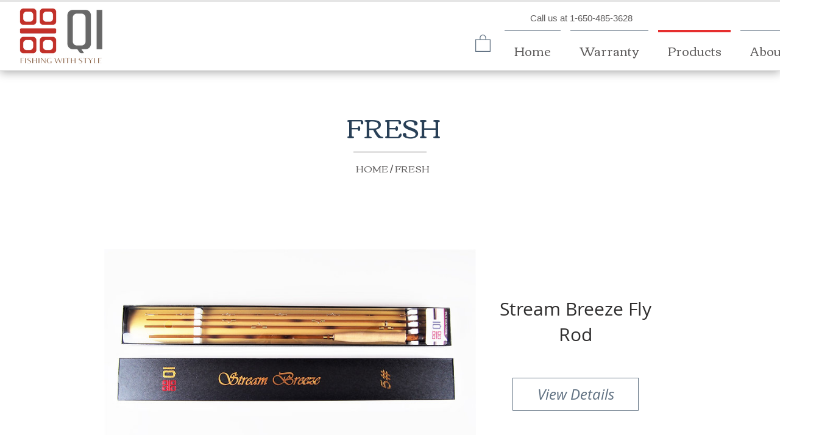

--- FILE ---
content_type: text/html; charset=UTF-8
request_url: https://www.qifishing.com/fresh
body_size: 128718
content:
<!DOCTYPE html>
<html lang="en">
<head>
  
  <!-- SEO Tags -->
  <title>Baitcast Reels, Spinning Reels, Jigging Reels | QI Fishing</title>
  <meta name="description" content="USA designed Baitcast Reels, Spinning Reels, Jigging Reels."/>
  <link rel="canonical" href="https://www.qifishing.com/fresh"/>
  <meta property="og:title" content="Baitcast Reels, Spinning Reels, Jigging Reels | QI Fishing"/>
  <meta property="og:description" content="USA designed Baitcast Reels, Spinning Reels, Jigging Reels."/>
  <meta property="og:url" content="https://www.qifishing.com/fresh"/>
  <meta property="og:site_name" content="qifishing"/>
  <meta property="og:type" content="website"/>
  <meta name="fb_admins_meta_tag" content="qifishing"/>
  <meta name="keywords" content="Inshore Jigging reel, Jigging Reel, QI Fishing, QI Fishing Reels, QI Fishing Rod, QI Fly Fishing, QI Slow Jigging, QI Tenkara Fishing, Rockfish Rod"/>
  <meta property="fb:admins" content="qifishing"/>
  <meta name="twitter:card" content="summary_large_image"/>
  <meta name="twitter:title" content="Baitcast Reels, Spinning Reels, Jigging Reels | QI Fishing"/>
  <meta name="twitter:description" content="USA designed Baitcast Reels, Spinning Reels, Jigging Reels."/>

  
  <meta charset='utf-8'>
  <meta name="viewport" content="width=device-width, initial-scale=1" id="wixDesktopViewport" />
  <meta http-equiv="X-UA-Compatible" content="IE=edge">
  <meta name="generator" content="Wix.com Website Builder"/>

  <link rel="icon" sizes="192x192" href="https://static.wixstatic.com/media/3279d8_b4a6527f9e0c4f86a10a242812449bb2%7Emv2.png/v1/fill/w_192%2Ch_192%2Clg_1%2Cusm_0.66_1.00_0.01/3279d8_b4a6527f9e0c4f86a10a242812449bb2%7Emv2.png" type="image/png"/>
  <link rel="shortcut icon" href="https://static.wixstatic.com/media/3279d8_b4a6527f9e0c4f86a10a242812449bb2%7Emv2.png/v1/fill/w_192%2Ch_192%2Clg_1%2Cusm_0.66_1.00_0.01/3279d8_b4a6527f9e0c4f86a10a242812449bb2%7Emv2.png" type="image/png"/>
  <link rel="apple-touch-icon" href="https://static.wixstatic.com/media/3279d8_b4a6527f9e0c4f86a10a242812449bb2%7Emv2.png/v1/fill/w_180%2Ch_180%2Clg_1%2Cusm_0.66_1.00_0.01/3279d8_b4a6527f9e0c4f86a10a242812449bb2%7Emv2.png" type="image/png"/>

  <!-- Safari Pinned Tab Icon -->
  <!-- <link rel="mask-icon" href="https://static.wixstatic.com/media/3279d8_b4a6527f9e0c4f86a10a242812449bb2%7Emv2.png/v1/fill/w_192%2Ch_192%2Clg_1%2Cusm_0.66_1.00_0.01/3279d8_b4a6527f9e0c4f86a10a242812449bb2%7Emv2.png"> -->

  <!-- Original trials -->
  


  <!-- Segmenter Polyfill -->
  <script>
    if (!window.Intl || !window.Intl.Segmenter) {
      (function() {
        var script = document.createElement('script');
        script.src = 'https://static.parastorage.com/unpkg/@formatjs/intl-segmenter@11.7.10/polyfill.iife.js';
        document.head.appendChild(script);
      })();
    }
  </script>

  <!-- Legacy Polyfills -->
  <script nomodule="" src="https://static.parastorage.com/unpkg/core-js-bundle@3.2.1/minified.js"></script>
  <script nomodule="" src="https://static.parastorage.com/unpkg/focus-within-polyfill@5.0.9/dist/focus-within-polyfill.js"></script>

  <!-- Performance API Polyfills -->
  <script>
  (function () {
    var noop = function noop() {};
    if ("performance" in window === false) {
      window.performance = {};
    }
    window.performance.mark = performance.mark || noop;
    window.performance.measure = performance.measure || noop;
    if ("now" in window.performance === false) {
      var nowOffset = Date.now();
      if (performance.timing && performance.timing.navigationStart) {
        nowOffset = performance.timing.navigationStart;
      }
      window.performance.now = function now() {
        return Date.now() - nowOffset;
      };
    }
  })();
  </script>

  <!-- Globals Definitions -->
  <script>
    (function () {
      var now = Date.now()
      window.initialTimestamps = {
        initialTimestamp: now,
        initialRequestTimestamp: Math.round(performance.timeOrigin ? performance.timeOrigin : now - performance.now())
      }

      window.thunderboltTag = "libs-releases-GA-local"
      window.thunderboltVersion = "1.16803.0"
    })();
  </script>

  <!-- Essential Viewer Model -->
  <script type="application/json" id="wix-essential-viewer-model">{"fleetConfig":{"fleetName":"thunderbolt-seo-renderer","type":"GA","code":0},"mode":{"qa":false,"enableTestApi":false,"debug":false,"ssrIndicator":false,"ssrOnly":false,"siteAssetsFallback":"enable","versionIndicator":false},"componentsLibrariesTopology":[{"artifactId":"editor-elements","namespace":"wixui","url":"https:\/\/static.parastorage.com\/services\/editor-elements\/1.14868.0"},{"artifactId":"editor-elements","namespace":"dsgnsys","url":"https:\/\/static.parastorage.com\/services\/editor-elements\/1.14868.0"}],"siteFeaturesConfigs":{"sessionManager":{"isRunningInDifferentSiteContext":false}},"language":{"userLanguage":"en"},"siteAssets":{"clientTopology":{"mediaRootUrl":"https:\/\/static.wixstatic.com","scriptsUrl":"static.parastorage.com","staticMediaUrl":"https:\/\/static.wixstatic.com\/media","moduleRepoUrl":"https:\/\/static.parastorage.com\/unpkg","fileRepoUrl":"https:\/\/static.parastorage.com\/services","viewerAppsUrl":"https:\/\/viewer-apps.parastorage.com","viewerAssetsUrl":"https:\/\/viewer-assets.parastorage.com","siteAssetsUrl":"https:\/\/siteassets.parastorage.com","pageJsonServerUrls":["https:\/\/pages.parastorage.com","https:\/\/staticorigin.wixstatic.com","https:\/\/www.qifishing.com","https:\/\/fallback.wix.com\/wix-html-editor-pages-webapp\/page"],"pathOfTBModulesInFileRepoForFallback":"wix-thunderbolt\/dist\/"}},"siteFeatures":["accessibility","appMonitoring","assetsLoader","businessLogger","captcha","clickHandlerRegistrar","commonConfig","componentsLoader","componentsRegistry","consentPolicy","cyclicTabbing","domSelectors","environmentWixCodeSdk","environment","lightbox","locationWixCodeSdk","mpaNavigation","navigationManager","navigationPhases","ooi","pages","panorama","renderer","reporter","routerFetch","router","scrollRestoration","seoWixCodeSdk","seo","sessionManager","siteMembersWixCodeSdk","siteMembers","siteScrollBlocker","siteWixCodeSdk","speculationRules","ssrCache","stores","structureApi","thunderboltInitializer","tpaCommons","tpaWorkerFeature","translations","usedPlatformApis","warmupData","windowMessageRegistrar","windowWixCodeSdk","wixCustomElementComponent","wixEmbedsApi","componentsReact","platform"],"site":{"externalBaseUrl":"https:\/\/www.qifishing.com","isSEO":true},"media":{"staticMediaUrl":"https:\/\/static.wixstatic.com\/media","mediaRootUrl":"https:\/\/static.wixstatic.com\/","staticVideoUrl":"https:\/\/video.wixstatic.com\/"},"requestUrl":"https:\/\/www.qifishing.com\/fresh","rollout":{"siteAssetsVersionsRollout":false,"isDACRollout":0,"isTBRollout":false},"commonConfig":{"brand":"wix","host":"VIEWER","bsi":"","consentPolicy":{},"consentPolicyHeader":{},"siteRevision":"4","branchId":"71e4d592-0c9e-4ae2-bb78-072523aa6f88","renderingFlow":"NONE","language":"en","locale":"en-us"},"interactionSampleRatio":0.01,"dynamicModelUrl":"https:\/\/www.qifishing.com\/_api\/v2\/dynamicmodel","accessTokensUrl":"https:\/\/www.qifishing.com\/_api\/v1\/access-tokens","isExcludedFromSecurityExperiments":false,"experiments":{"specs.thunderbolt.hardenFetchAndXHR":true,"specs.thunderbolt.securityExperiments":true}}</script>
  <script>window.viewerModel = JSON.parse(document.getElementById('wix-essential-viewer-model').textContent)</script>

  <script>
    window.commonConfig = viewerModel.commonConfig
  </script>

  
  <!-- BEGIN handleAccessTokens bundle -->

  <script data-url="https://static.parastorage.com/services/wix-thunderbolt/dist/handleAccessTokens.inline.4f2f9a53.bundle.min.js">(()=>{"use strict";function e(e){let{context:o,property:r,value:n,enumerable:i=!0}=e,c=e.get,l=e.set;if(!r||void 0===n&&!c&&!l)return new Error("property and value are required");let a=o||globalThis,s=a?.[r],u={};if(void 0!==n)u.value=n;else{if(c){let e=t(c);e&&(u.get=e)}if(l){let e=t(l);e&&(u.set=e)}}let p={...u,enumerable:i||!1,configurable:!1};void 0!==n&&(p.writable=!1);try{Object.defineProperty(a,r,p)}catch(e){return e instanceof TypeError?s:e}return s}function t(e,t){return"function"==typeof e?e:!0===e?.async&&"function"==typeof e.func?t?async function(t){return e.func(t)}:async function(){return e.func()}:"function"==typeof e?.func?e.func:void 0}try{e({property:"strictDefine",value:e})}catch{}try{e({property:"defineStrictObject",value:r})}catch{}try{e({property:"defineStrictMethod",value:n})}catch{}var o=["toString","toLocaleString","valueOf","constructor","prototype"];function r(t){let{context:n,property:c,propertiesToExclude:l=[],skipPrototype:a=!1,hardenPrototypePropertiesToExclude:s=[]}=t;if(!c)return new Error("property is required");let u=(n||globalThis)[c],p={},f=i(n,c);u&&("object"==typeof u||"function"==typeof u)&&Reflect.ownKeys(u).forEach(t=>{if(!l.includes(t)&&!o.includes(t)){let o=i(u,t);if(o&&(o.writable||o.configurable)){let{value:r,get:n,set:i,enumerable:c=!1}=o,l={};void 0!==r?l.value=r:n?l.get=n:i&&(l.set=i);try{let o=e({context:u,property:t,...l,enumerable:c});p[t]=o}catch(e){if(!(e instanceof TypeError))throw e;try{p[t]=o.value||o.get||o.set}catch{}}}}});let d={originalObject:u,originalProperties:p};if(!a&&void 0!==u?.prototype){let e=r({context:u,property:"prototype",propertiesToExclude:s,skipPrototype:!0});e instanceof Error||(d.originalPrototype=e?.originalObject,d.originalPrototypeProperties=e?.originalProperties)}return e({context:n,property:c,value:u,enumerable:f?.enumerable}),d}function n(t,o){let r=(o||globalThis)[t],n=i(o||globalThis,t);return r&&n&&(n.writable||n.configurable)?(Object.freeze(r),e({context:globalThis,property:t,value:r})):r}function i(e,t){if(e&&t)try{return Reflect.getOwnPropertyDescriptor(e,t)}catch{return}}function c(e){if("string"!=typeof e)return e;try{return decodeURIComponent(e).toLowerCase().trim()}catch{return e.toLowerCase().trim()}}function l(e,t){let o="";if("string"==typeof e)o=e.split("=")[0]?.trim()||"";else{if(!e||"string"!=typeof e.name)return!1;o=e.name}return t.has(c(o)||"")}function a(e,t){let o;return o="string"==typeof e?e.split(";").map(e=>e.trim()).filter(e=>e.length>0):e||[],o.filter(e=>!l(e,t))}var s=null;function u(){return null===s&&(s=typeof Document>"u"?void 0:Object.getOwnPropertyDescriptor(Document.prototype,"cookie")),s}function p(t,o){if(!globalThis?.cookieStore)return;let r=globalThis.cookieStore.get.bind(globalThis.cookieStore),n=globalThis.cookieStore.getAll.bind(globalThis.cookieStore),i=globalThis.cookieStore.set.bind(globalThis.cookieStore),c=globalThis.cookieStore.delete.bind(globalThis.cookieStore);return e({context:globalThis.CookieStore.prototype,property:"get",value:async function(e){return l(("string"==typeof e?e:e.name)||"",t)?null:r.call(this,e)},enumerable:!0}),e({context:globalThis.CookieStore.prototype,property:"getAll",value:async function(){return a(await n.apply(this,Array.from(arguments)),t)},enumerable:!0}),e({context:globalThis.CookieStore.prototype,property:"set",value:async function(){let e=Array.from(arguments);if(!l(1===e.length?e[0].name:e[0],t))return i.apply(this,e);o&&console.warn(o)},enumerable:!0}),e({context:globalThis.CookieStore.prototype,property:"delete",value:async function(){let e=Array.from(arguments);if(!l(1===e.length?e[0].name:e[0],t))return c.apply(this,e)},enumerable:!0}),e({context:globalThis.cookieStore,property:"prototype",value:globalThis.CookieStore.prototype,enumerable:!1}),e({context:globalThis,property:"cookieStore",value:globalThis.cookieStore,enumerable:!0}),{get:r,getAll:n,set:i,delete:c}}var f=["TextEncoder","TextDecoder","XMLHttpRequestEventTarget","EventTarget","URL","JSON","Reflect","Object","Array","Map","Set","WeakMap","WeakSet","Promise","Symbol","Error"],d=["addEventListener","removeEventListener","dispatchEvent","encodeURI","encodeURIComponent","decodeURI","decodeURIComponent"];const y=(e,t)=>{try{const o=t?t.get.call(document):document.cookie;return o.split(";").map(e=>e.trim()).filter(t=>t?.startsWith(e))[0]?.split("=")[1]}catch(e){return""}},g=(e="",t="",o="/")=>`${e}=; ${t?`domain=${t};`:""} max-age=0; path=${o}; expires=Thu, 01 Jan 1970 00:00:01 GMT`;function m(){(function(){if("undefined"!=typeof window){const e=performance.getEntriesByType("navigation")[0];return"back_forward"===(e?.type||"")}return!1})()&&function(){const{counter:e}=function(){const e=b("getItem");if(e){const[t,o]=e.split("-"),r=o?parseInt(o,10):0;if(r>=3){const e=t?Number(t):0;if(Date.now()-e>6e4)return{counter:0}}return{counter:r}}return{counter:0}}();e<3?(!function(e=1){b("setItem",`${Date.now()}-${e}`)}(e+1),window.location.reload()):console.error("ATS: Max reload attempts reached")}()}function b(e,t){try{return sessionStorage[e]("reload",t||"")}catch(e){console.error("ATS: Error calling sessionStorage:",e)}}const h="client-session-bind",v="sec-fetch-unsupported",{experiments:w}=window.viewerModel,T=[h,"client-binding",v,"svSession","smSession","server-session-bind","wixSession2","wixSession3"].map(e=>e.toLowerCase()),{cookie:S}=function(t,o){let r=new Set(t);return e({context:document,property:"cookie",set:{func:e=>function(e,t,o,r){let n=u(),i=c(t.split(";")[0]||"")||"";[...o].every(e=>!i.startsWith(e.toLowerCase()))&&n?.set?n.set.call(e,t):r&&console.warn(r)}(document,e,r,o)},get:{func:()=>function(e,t){let o=u();if(!o?.get)throw new Error("Cookie descriptor or getter not available");return a(o.get.call(e),t).join("; ")}(document,r)},enumerable:!0}),{cookieStore:p(r,o),cookie:u()}}(T),k="tbReady",x="security_overrideGlobals",{experiments:E,siteFeaturesConfigs:C,accessTokensUrl:P}=window.viewerModel,R=P,M={},O=(()=>{const e=y(h,S);if(w["specs.thunderbolt.browserCacheReload"]){y(v,S)||e?b("removeItem"):m()}return(()=>{const e=g(h),t=g(h,location.hostname);S.set.call(document,e),S.set.call(document,t)})(),e})();O&&(M["client-binding"]=O);const D=fetch;addEventListener(k,function e(t){const{logger:o}=t.detail;try{window.tb.init({fetch:D,fetchHeaders:M})}catch(e){const t=new Error("TB003");o.meter(`${x}_${t.message}`,{paramsOverrides:{errorType:x,eventString:t.message}}),window?.viewerModel?.mode.debug&&console.error(e)}finally{removeEventListener(k,e)}}),E["specs.thunderbolt.hardenFetchAndXHR"]||(window.fetchDynamicModel=()=>C.sessionManager.isRunningInDifferentSiteContext?Promise.resolve({}):fetch(R,{credentials:"same-origin",headers:M}).then(function(e){if(!e.ok)throw new Error(`[${e.status}]${e.statusText}`);return e.json()}),window.dynamicModelPromise=window.fetchDynamicModel())})();
//# sourceMappingURL=https://static.parastorage.com/services/wix-thunderbolt/dist/handleAccessTokens.inline.4f2f9a53.bundle.min.js.map</script>

<!-- END handleAccessTokens bundle -->

<!-- BEGIN overrideGlobals bundle -->

<script data-url="https://static.parastorage.com/services/wix-thunderbolt/dist/overrideGlobals.inline.ec13bfcf.bundle.min.js">(()=>{"use strict";function e(e){let{context:r,property:o,value:n,enumerable:i=!0}=e,c=e.get,a=e.set;if(!o||void 0===n&&!c&&!a)return new Error("property and value are required");let l=r||globalThis,u=l?.[o],s={};if(void 0!==n)s.value=n;else{if(c){let e=t(c);e&&(s.get=e)}if(a){let e=t(a);e&&(s.set=e)}}let p={...s,enumerable:i||!1,configurable:!1};void 0!==n&&(p.writable=!1);try{Object.defineProperty(l,o,p)}catch(e){return e instanceof TypeError?u:e}return u}function t(e,t){return"function"==typeof e?e:!0===e?.async&&"function"==typeof e.func?t?async function(t){return e.func(t)}:async function(){return e.func()}:"function"==typeof e?.func?e.func:void 0}try{e({property:"strictDefine",value:e})}catch{}try{e({property:"defineStrictObject",value:o})}catch{}try{e({property:"defineStrictMethod",value:n})}catch{}var r=["toString","toLocaleString","valueOf","constructor","prototype"];function o(t){let{context:n,property:c,propertiesToExclude:a=[],skipPrototype:l=!1,hardenPrototypePropertiesToExclude:u=[]}=t;if(!c)return new Error("property is required");let s=(n||globalThis)[c],p={},f=i(n,c);s&&("object"==typeof s||"function"==typeof s)&&Reflect.ownKeys(s).forEach(t=>{if(!a.includes(t)&&!r.includes(t)){let r=i(s,t);if(r&&(r.writable||r.configurable)){let{value:o,get:n,set:i,enumerable:c=!1}=r,a={};void 0!==o?a.value=o:n?a.get=n:i&&(a.set=i);try{let r=e({context:s,property:t,...a,enumerable:c});p[t]=r}catch(e){if(!(e instanceof TypeError))throw e;try{p[t]=r.value||r.get||r.set}catch{}}}}});let d={originalObject:s,originalProperties:p};if(!l&&void 0!==s?.prototype){let e=o({context:s,property:"prototype",propertiesToExclude:u,skipPrototype:!0});e instanceof Error||(d.originalPrototype=e?.originalObject,d.originalPrototypeProperties=e?.originalProperties)}return e({context:n,property:c,value:s,enumerable:f?.enumerable}),d}function n(t,r){let o=(r||globalThis)[t],n=i(r||globalThis,t);return o&&n&&(n.writable||n.configurable)?(Object.freeze(o),e({context:globalThis,property:t,value:o})):o}function i(e,t){if(e&&t)try{return Reflect.getOwnPropertyDescriptor(e,t)}catch{return}}function c(e){if("string"!=typeof e)return e;try{return decodeURIComponent(e).toLowerCase().trim()}catch{return e.toLowerCase().trim()}}function a(e,t){return e instanceof Headers?e.forEach((r,o)=>{l(o,t)||e.delete(o)}):Object.keys(e).forEach(r=>{l(r,t)||delete e[r]}),e}function l(e,t){return!t.has(c(e)||"")}function u(e,t){let r=!0,o=function(e){let t,r;if(globalThis.Request&&e instanceof Request)t=e.url;else{if("function"!=typeof e?.toString)throw new Error("Unsupported type for url");t=e.toString()}try{return new URL(t).pathname}catch{return r=t.replace(/#.+/gi,"").split("?").shift(),r.startsWith("/")?r:`/${r}`}}(e),n=c(o);return n&&t.some(e=>n.includes(e))&&(r=!1),r}function s(t,r,o){let n=fetch,i=XMLHttpRequest,c=new Set(r);function s(){let e=new i,r=e.open,n=e.setRequestHeader;return e.open=function(){let n=Array.from(arguments),i=n[1];if(n.length<2||u(i,t))return r.apply(e,n);throw new Error(o||`Request not allowed for path ${i}`)},e.setRequestHeader=function(t,r){l(decodeURIComponent(t),c)&&n.call(e,t,r)},e}return e({property:"fetch",value:function(){let e=function(e,t){return globalThis.Request&&e[0]instanceof Request&&e[0]?.headers?a(e[0].headers,t):e[1]?.headers&&a(e[1].headers,t),e}(arguments,c);return u(arguments[0],t)?n.apply(globalThis,Array.from(e)):new Promise((e,t)=>{t(new Error(o||`Request not allowed for path ${arguments[0]}`))})},enumerable:!0}),e({property:"XMLHttpRequest",value:s,enumerable:!0}),Object.keys(i).forEach(e=>{s[e]=i[e]}),{fetch:n,XMLHttpRequest:i}}var p=["TextEncoder","TextDecoder","XMLHttpRequestEventTarget","EventTarget","URL","JSON","Reflect","Object","Array","Map","Set","WeakMap","WeakSet","Promise","Symbol","Error"],f=["addEventListener","removeEventListener","dispatchEvent","encodeURI","encodeURIComponent","decodeURI","decodeURIComponent"];const d=function(){let t=globalThis.open,r=document.open;function o(e,r,o){let n="string"!=typeof e,i=t.call(window,e,r,o);return n||e&&function(e){return e.startsWith("//")&&/(?:[a-z0-9](?:[a-z0-9-]{0,61}[a-z0-9])?\.)+[a-z0-9][a-z0-9-]{0,61}[a-z0-9]/g.test(`${location.protocol}:${e}`)&&(e=`${location.protocol}${e}`),!e.startsWith("http")||new URL(e).hostname===location.hostname}(e)?{}:i}return e({property:"open",value:o,context:globalThis,enumerable:!0}),e({property:"open",value:function(e,t,n){return e?o(e,t,n):r.call(document,e||"",t||"",n||"")},context:document,enumerable:!0}),{open:t,documentOpen:r}},y=function(){let t=document.createElement,r=Element.prototype.setAttribute,o=Element.prototype.setAttributeNS;return e({property:"createElement",context:document,value:function(n,i){let a=t.call(document,n,i);if("iframe"===c(n)){e({property:"srcdoc",context:a,get:()=>"",set:()=>{console.warn("`srcdoc` is not allowed in iframe elements.")}});let t=function(e,t){"srcdoc"!==e.toLowerCase()?r.call(a,e,t):console.warn("`srcdoc` attribute is not allowed to be set.")},n=function(e,t,r){"srcdoc"!==t.toLowerCase()?o.call(a,e,t,r):console.warn("`srcdoc` attribute is not allowed to be set.")};a.setAttribute=t,a.setAttributeNS=n}return a},enumerable:!0}),{createElement:t,setAttribute:r,setAttributeNS:o}},m=["client-binding"],b=["/_api/v1/access-tokens","/_api/v2/dynamicmodel","/_api/one-app-session-web/v3/businesses"],h=function(){let t=setTimeout,r=setInterval;return o("setTimeout",0,globalThis),o("setInterval",0,globalThis),{setTimeout:t,setInterval:r};function o(t,r,o){let n=o||globalThis,i=n[t];if(!i||"function"!=typeof i)throw new Error(`Function ${t} not found or is not a function`);e({property:t,value:function(){let e=Array.from(arguments);if("string"!=typeof e[r])return i.apply(n,e);console.warn(`Calling ${t} with a String Argument at index ${r} is not allowed`)},context:o,enumerable:!0})}},v=function(){if(navigator&&"serviceWorker"in navigator){let t=navigator.serviceWorker.register;return e({context:navigator.serviceWorker,property:"register",value:function(){console.log("Service worker registration is not allowed")},enumerable:!0}),{register:t}}return{}};performance.mark("overrideGlobals started");const{isExcludedFromSecurityExperiments:g,experiments:w}=window.viewerModel,E=!g&&w["specs.thunderbolt.securityExperiments"];try{d(),E&&y(),w["specs.thunderbolt.hardenFetchAndXHR"]&&E&&s(b,m),v(),(e=>{let t=[],r=[];r=r.concat(["TextEncoder","TextDecoder"]),e&&(r=r.concat(["XMLHttpRequestEventTarget","EventTarget"])),r=r.concat(["URL","JSON"]),e&&(t=t.concat(["addEventListener","removeEventListener"])),t=t.concat(["encodeURI","encodeURIComponent","decodeURI","decodeURIComponent"]),r=r.concat(["String","Number"]),e&&r.push("Object"),r=r.concat(["Reflect"]),t.forEach(e=>{n(e),["addEventListener","removeEventListener"].includes(e)&&n(e,document)}),r.forEach(e=>{o({property:e})})})(E),E&&h()}catch(e){window?.viewerModel?.mode.debug&&console.error(e);const t=new Error("TB006");window.fedops?.reportError(t,"security_overrideGlobals"),window.Sentry?window.Sentry.captureException(t):globalThis.defineStrictProperty("sentryBuffer",[t],window,!1)}performance.mark("overrideGlobals ended")})();
//# sourceMappingURL=https://static.parastorage.com/services/wix-thunderbolt/dist/overrideGlobals.inline.ec13bfcf.bundle.min.js.map</script>

<!-- END overrideGlobals bundle -->


  
  <script>
    window.commonConfig = viewerModel.commonConfig

	
  </script>

  <!-- Initial CSS -->
  <style data-url="https://static.parastorage.com/services/wix-thunderbolt/dist/main.347af09f.min.css">@keyframes slide-horizontal-new{0%{transform:translateX(100%)}}@keyframes slide-horizontal-old{80%{opacity:1}to{opacity:0;transform:translateX(-100%)}}@keyframes slide-vertical-new{0%{transform:translateY(-100%)}}@keyframes slide-vertical-old{80%{opacity:1}to{opacity:0;transform:translateY(100%)}}@keyframes out-in-new{0%{opacity:0}}@keyframes out-in-old{to{opacity:0}}:root:active-view-transition{view-transition-name:none}::view-transition{pointer-events:none}:root:active-view-transition::view-transition-new(page-group),:root:active-view-transition::view-transition-old(page-group){animation-duration:.6s;cursor:wait;pointer-events:all}:root:active-view-transition-type(SlideHorizontal)::view-transition-old(page-group){animation:slide-horizontal-old .6s cubic-bezier(.83,0,.17,1) forwards;mix-blend-mode:normal}:root:active-view-transition-type(SlideHorizontal)::view-transition-new(page-group){animation:slide-horizontal-new .6s cubic-bezier(.83,0,.17,1) backwards;mix-blend-mode:normal}:root:active-view-transition-type(SlideVertical)::view-transition-old(page-group){animation:slide-vertical-old .6s cubic-bezier(.83,0,.17,1) forwards;mix-blend-mode:normal}:root:active-view-transition-type(SlideVertical)::view-transition-new(page-group){animation:slide-vertical-new .6s cubic-bezier(.83,0,.17,1) backwards;mix-blend-mode:normal}:root:active-view-transition-type(OutIn)::view-transition-old(page-group){animation:out-in-old .35s cubic-bezier(.22,1,.36,1) forwards}:root:active-view-transition-type(OutIn)::view-transition-new(page-group){animation:out-in-new .35s cubic-bezier(.64,0,.78,0) .35s backwards}@media(prefers-reduced-motion:reduce){::view-transition-group(*),::view-transition-new(*),::view-transition-old(*){animation:none!important}}body,html{background:transparent;border:0;margin:0;outline:0;padding:0;vertical-align:baseline}body{--scrollbar-width:0px;font-family:Arial,Helvetica,sans-serif;font-size:10px}body,html{height:100%}body{overflow-x:auto;overflow-y:scroll}body:not(.responsive) #site-root{min-width:var(--site-width);width:100%}body:not([data-js-loaded]) [data-hide-prejs]{visibility:hidden}interact-element{display:contents}#SITE_CONTAINER{position:relative}:root{--one-unit:1vw;--section-max-width:9999px;--spx-stopper-max:9999px;--spx-stopper-min:0px;--browser-zoom:1}@supports(-webkit-appearance:none) and (stroke-color:transparent){:root{--safari-sticky-fix:opacity;--experimental-safari-sticky-fix:translateZ(0)}}@supports(container-type:inline-size){:root{--one-unit:1cqw}}[id^=oldHoverBox-]{mix-blend-mode:plus-lighter;transition:opacity .5s ease,visibility .5s ease}[data-mesh-id$=inlineContent-gridContainer]:has(>[id^=oldHoverBox-]){isolation:isolate}</style>
<style data-url="https://static.parastorage.com/services/wix-thunderbolt/dist/main.renderer.25146d00.min.css">a,abbr,acronym,address,applet,b,big,blockquote,button,caption,center,cite,code,dd,del,dfn,div,dl,dt,em,fieldset,font,footer,form,h1,h2,h3,h4,h5,h6,header,i,iframe,img,ins,kbd,label,legend,li,nav,object,ol,p,pre,q,s,samp,section,small,span,strike,strong,sub,sup,table,tbody,td,tfoot,th,thead,title,tr,tt,u,ul,var{background:transparent;border:0;margin:0;outline:0;padding:0;vertical-align:baseline}input,select,textarea{box-sizing:border-box;font-family:Helvetica,Arial,sans-serif}ol,ul{list-style:none}blockquote,q{quotes:none}ins{text-decoration:none}del{text-decoration:line-through}table{border-collapse:collapse;border-spacing:0}a{cursor:pointer;text-decoration:none}.testStyles{overflow-y:hidden}.reset-button{-webkit-appearance:none;background:none;border:0;color:inherit;font:inherit;line-height:normal;outline:0;overflow:visible;padding:0;-webkit-user-select:none;-moz-user-select:none;-ms-user-select:none}:focus{outline:none}body.device-mobile-optimized:not(.disable-site-overflow){overflow-x:hidden;overflow-y:scroll}body.device-mobile-optimized:not(.responsive) #SITE_CONTAINER{margin-left:auto;margin-right:auto;overflow-x:visible;position:relative;width:320px}body.device-mobile-optimized:not(.responsive):not(.blockSiteScrolling) #SITE_CONTAINER{margin-top:0}body.device-mobile-optimized>*{max-width:100%!important}body.device-mobile-optimized #site-root{overflow-x:hidden;overflow-y:hidden}@supports(overflow:clip){body.device-mobile-optimized #site-root{overflow-x:clip;overflow-y:clip}}body.device-mobile-non-optimized #SITE_CONTAINER #site-root{overflow-x:clip;overflow-y:clip}body.device-mobile-non-optimized.fullScreenMode{background-color:#5f6360}body.device-mobile-non-optimized.fullScreenMode #MOBILE_ACTIONS_MENU,body.device-mobile-non-optimized.fullScreenMode #SITE_BACKGROUND,body.device-mobile-non-optimized.fullScreenMode #site-root,body.fullScreenMode #WIX_ADS{visibility:hidden}body.fullScreenMode{overflow-x:hidden!important;overflow-y:hidden!important}body.fullScreenMode.device-mobile-optimized #TINY_MENU{opacity:0;pointer-events:none}body.fullScreenMode-scrollable.device-mobile-optimized{overflow-x:hidden!important;overflow-y:auto!important}body.fullScreenMode-scrollable.device-mobile-optimized #masterPage,body.fullScreenMode-scrollable.device-mobile-optimized #site-root{overflow-x:hidden!important;overflow-y:hidden!important}body.fullScreenMode-scrollable.device-mobile-optimized #SITE_BACKGROUND,body.fullScreenMode-scrollable.device-mobile-optimized #masterPage{height:auto!important}body.fullScreenMode-scrollable.device-mobile-optimized #masterPage.mesh-layout{height:0!important}body.blockSiteScrolling,body.siteScrollingBlocked{position:fixed;width:100%}body.siteScrollingBlockedIOSFix{overflow:hidden!important}body.blockSiteScrolling #SITE_CONTAINER{margin-top:calc(var(--blocked-site-scroll-margin-top)*-1)}#site-root{margin:0 auto;min-height:100%;position:relative;top:var(--wix-ads-height)}#site-root img:not([src]){visibility:hidden}#site-root svg img:not([src]){visibility:visible}.auto-generated-link{color:inherit}#SCROLL_TO_BOTTOM,#SCROLL_TO_TOP{height:0}.has-click-trigger{cursor:pointer}.fullScreenOverlay{bottom:0;display:flex;justify-content:center;left:0;overflow-y:hidden;position:fixed;right:0;top:-60px;z-index:1005}.fullScreenOverlay>.fullScreenOverlayContent{bottom:0;left:0;margin:0 auto;overflow:hidden;position:absolute;right:0;top:60px;transform:translateZ(0)}[data-mesh-id$=centeredContent],[data-mesh-id$=form],[data-mesh-id$=inlineContent]{pointer-events:none;position:relative}[data-mesh-id$=-gridWrapper],[data-mesh-id$=-rotated-wrapper]{pointer-events:none}[data-mesh-id$=-gridContainer]>*,[data-mesh-id$=-rotated-wrapper]>*,[data-mesh-id$=inlineContent]>:not([data-mesh-id$=-gridContainer]){pointer-events:auto}.device-mobile-optimized #masterPage.mesh-layout #SOSP_CONTAINER_CUSTOM_ID{grid-area:2/1/3/2;-ms-grid-row:2;position:relative}#masterPage.mesh-layout{-ms-grid-rows:max-content max-content min-content max-content;-ms-grid-columns:100%;align-items:start;display:-ms-grid;display:grid;grid-template-columns:100%;grid-template-rows:max-content max-content min-content max-content;justify-content:stretch}#masterPage.mesh-layout #PAGES_CONTAINER,#masterPage.mesh-layout #SITE_FOOTER-placeholder,#masterPage.mesh-layout #SITE_FOOTER_WRAPPER,#masterPage.mesh-layout #SITE_HEADER-placeholder,#masterPage.mesh-layout #SITE_HEADER_WRAPPER,#masterPage.mesh-layout #SOSP_CONTAINER_CUSTOM_ID[data-state~=mobileView],#masterPage.mesh-layout #soapAfterPagesContainer,#masterPage.mesh-layout #soapBeforePagesContainer{-ms-grid-row-align:start;-ms-grid-column-align:start;-ms-grid-column:1}#masterPage.mesh-layout #SITE_HEADER-placeholder,#masterPage.mesh-layout #SITE_HEADER_WRAPPER{grid-area:1/1/2/2;-ms-grid-row:1}#masterPage.mesh-layout #PAGES_CONTAINER,#masterPage.mesh-layout #soapAfterPagesContainer,#masterPage.mesh-layout #soapBeforePagesContainer{grid-area:3/1/4/2;-ms-grid-row:3}#masterPage.mesh-layout #soapAfterPagesContainer,#masterPage.mesh-layout #soapBeforePagesContainer{width:100%}#masterPage.mesh-layout #PAGES_CONTAINER{align-self:stretch}#masterPage.mesh-layout main#PAGES_CONTAINER{display:block}#masterPage.mesh-layout #SITE_FOOTER-placeholder,#masterPage.mesh-layout #SITE_FOOTER_WRAPPER{grid-area:4/1/5/2;-ms-grid-row:4}#masterPage.mesh-layout #SITE_PAGES,#masterPage.mesh-layout [data-mesh-id=PAGES_CONTAINERcenteredContent],#masterPage.mesh-layout [data-mesh-id=PAGES_CONTAINERinlineContent]{height:100%}#masterPage.mesh-layout.desktop>*{width:100%}#masterPage.mesh-layout #PAGES_CONTAINER,#masterPage.mesh-layout #SITE_FOOTER,#masterPage.mesh-layout #SITE_FOOTER_WRAPPER,#masterPage.mesh-layout #SITE_HEADER,#masterPage.mesh-layout #SITE_HEADER_WRAPPER,#masterPage.mesh-layout #SITE_PAGES,#masterPage.mesh-layout #masterPageinlineContent{position:relative}#masterPage.mesh-layout #SITE_HEADER{grid-area:1/1/2/2}#masterPage.mesh-layout #SITE_FOOTER{grid-area:4/1/5/2}#masterPage.mesh-layout.overflow-x-clip #SITE_FOOTER,#masterPage.mesh-layout.overflow-x-clip #SITE_HEADER{overflow-x:clip}[data-z-counter]{z-index:0}[data-z-counter="0"]{z-index:auto}.wixSiteProperties{-webkit-font-smoothing:antialiased;-moz-osx-font-smoothing:grayscale}:root{--wst-button-color-fill-primary:rgb(var(--color_48));--wst-button-color-border-primary:rgb(var(--color_49));--wst-button-color-text-primary:rgb(var(--color_50));--wst-button-color-fill-primary-hover:rgb(var(--color_51));--wst-button-color-border-primary-hover:rgb(var(--color_52));--wst-button-color-text-primary-hover:rgb(var(--color_53));--wst-button-color-fill-primary-disabled:rgb(var(--color_54));--wst-button-color-border-primary-disabled:rgb(var(--color_55));--wst-button-color-text-primary-disabled:rgb(var(--color_56));--wst-button-color-fill-secondary:rgb(var(--color_57));--wst-button-color-border-secondary:rgb(var(--color_58));--wst-button-color-text-secondary:rgb(var(--color_59));--wst-button-color-fill-secondary-hover:rgb(var(--color_60));--wst-button-color-border-secondary-hover:rgb(var(--color_61));--wst-button-color-text-secondary-hover:rgb(var(--color_62));--wst-button-color-fill-secondary-disabled:rgb(var(--color_63));--wst-button-color-border-secondary-disabled:rgb(var(--color_64));--wst-button-color-text-secondary-disabled:rgb(var(--color_65));--wst-color-fill-base-1:rgb(var(--color_36));--wst-color-fill-base-2:rgb(var(--color_37));--wst-color-fill-base-shade-1:rgb(var(--color_38));--wst-color-fill-base-shade-2:rgb(var(--color_39));--wst-color-fill-base-shade-3:rgb(var(--color_40));--wst-color-fill-accent-1:rgb(var(--color_41));--wst-color-fill-accent-2:rgb(var(--color_42));--wst-color-fill-accent-3:rgb(var(--color_43));--wst-color-fill-accent-4:rgb(var(--color_44));--wst-color-fill-background-primary:rgb(var(--color_11));--wst-color-fill-background-secondary:rgb(var(--color_12));--wst-color-text-primary:rgb(var(--color_15));--wst-color-text-secondary:rgb(var(--color_14));--wst-color-action:rgb(var(--color_18));--wst-color-disabled:rgb(var(--color_39));--wst-color-title:rgb(var(--color_45));--wst-color-subtitle:rgb(var(--color_46));--wst-color-line:rgb(var(--color_47));--wst-font-style-h2:var(--font_2);--wst-font-style-h3:var(--font_3);--wst-font-style-h4:var(--font_4);--wst-font-style-h5:var(--font_5);--wst-font-style-h6:var(--font_6);--wst-font-style-body-large:var(--font_7);--wst-font-style-body-medium:var(--font_8);--wst-font-style-body-small:var(--font_9);--wst-font-style-body-x-small:var(--font_10);--wst-color-custom-1:rgb(var(--color_13));--wst-color-custom-2:rgb(var(--color_16));--wst-color-custom-3:rgb(var(--color_17));--wst-color-custom-4:rgb(var(--color_19));--wst-color-custom-5:rgb(var(--color_20));--wst-color-custom-6:rgb(var(--color_21));--wst-color-custom-7:rgb(var(--color_22));--wst-color-custom-8:rgb(var(--color_23));--wst-color-custom-9:rgb(var(--color_24));--wst-color-custom-10:rgb(var(--color_25));--wst-color-custom-11:rgb(var(--color_26));--wst-color-custom-12:rgb(var(--color_27));--wst-color-custom-13:rgb(var(--color_28));--wst-color-custom-14:rgb(var(--color_29));--wst-color-custom-15:rgb(var(--color_30));--wst-color-custom-16:rgb(var(--color_31));--wst-color-custom-17:rgb(var(--color_32));--wst-color-custom-18:rgb(var(--color_33));--wst-color-custom-19:rgb(var(--color_34));--wst-color-custom-20:rgb(var(--color_35))}.wix-presets-wrapper{display:contents}</style>

  <meta name="format-detection" content="telephone=no">
  <meta name="skype_toolbar" content="skype_toolbar_parser_compatible">
  
  

  

  

  <!-- head performance data start -->
  
  <!-- head performance data end -->
  

    


    
<style data-href="https://static.parastorage.com/services/editor-elements-library/dist/thunderbolt/rb_wixui.thunderbolt_bootstrap-classic.72e6a2a3.min.css">.PlZyDq{touch-action:manipulation}.uDW_Qe{align-items:center;box-sizing:border-box;display:flex;justify-content:var(--label-align);min-width:100%;text-align:initial;width:-moz-max-content;width:max-content}.uDW_Qe:before{max-width:var(--margin-start,0)}.uDW_Qe:after,.uDW_Qe:before{align-self:stretch;content:"";flex-grow:1}.uDW_Qe:after{max-width:var(--margin-end,0)}.FubTgk{height:100%}.FubTgk .uDW_Qe{border-radius:var(--corvid-border-radius,var(--rd,0));bottom:0;box-shadow:var(--shd,0 1px 4px rgba(0,0,0,.6));left:0;position:absolute;right:0;top:0;transition:var(--trans1,border-color .4s ease 0s,background-color .4s ease 0s)}.FubTgk .uDW_Qe:link,.FubTgk .uDW_Qe:visited{border-color:transparent}.FubTgk .l7_2fn{color:var(--corvid-color,rgb(var(--txt,var(--color_15,color_15))));font:var(--fnt,var(--font_5));margin:0;position:relative;transition:var(--trans2,color .4s ease 0s);white-space:nowrap}.FubTgk[aria-disabled=false] .uDW_Qe{background-color:var(--corvid-background-color,rgba(var(--bg,var(--color_17,color_17)),var(--alpha-bg,1)));border:solid var(--corvid-border-color,rgba(var(--brd,var(--color_15,color_15)),var(--alpha-brd,1))) var(--corvid-border-width,var(--brw,0));cursor:pointer!important}:host(.device-mobile-optimized) .FubTgk[aria-disabled=false]:active .uDW_Qe,body.device-mobile-optimized .FubTgk[aria-disabled=false]:active .uDW_Qe{background-color:var(--corvid-hover-background-color,rgba(var(--bgh,var(--color_18,color_18)),var(--alpha-bgh,1)));border-color:var(--corvid-hover-border-color,rgba(var(--brdh,var(--color_15,color_15)),var(--alpha-brdh,1)))}:host(.device-mobile-optimized) .FubTgk[aria-disabled=false]:active .l7_2fn,body.device-mobile-optimized .FubTgk[aria-disabled=false]:active .l7_2fn{color:var(--corvid-hover-color,rgb(var(--txth,var(--color_15,color_15))))}:host(:not(.device-mobile-optimized)) .FubTgk[aria-disabled=false]:hover .uDW_Qe,body:not(.device-mobile-optimized) .FubTgk[aria-disabled=false]:hover .uDW_Qe{background-color:var(--corvid-hover-background-color,rgba(var(--bgh,var(--color_18,color_18)),var(--alpha-bgh,1)));border-color:var(--corvid-hover-border-color,rgba(var(--brdh,var(--color_15,color_15)),var(--alpha-brdh,1)))}:host(:not(.device-mobile-optimized)) .FubTgk[aria-disabled=false]:hover .l7_2fn,body:not(.device-mobile-optimized) .FubTgk[aria-disabled=false]:hover .l7_2fn{color:var(--corvid-hover-color,rgb(var(--txth,var(--color_15,color_15))))}.FubTgk[aria-disabled=true] .uDW_Qe{background-color:var(--corvid-disabled-background-color,rgba(var(--bgd,204,204,204),var(--alpha-bgd,1)));border-color:var(--corvid-disabled-border-color,rgba(var(--brdd,204,204,204),var(--alpha-brdd,1)));border-style:solid;border-width:var(--corvid-border-width,var(--brw,0))}.FubTgk[aria-disabled=true] .l7_2fn{color:var(--corvid-disabled-color,rgb(var(--txtd,255,255,255)))}.uUxqWY{align-items:center;box-sizing:border-box;display:flex;justify-content:var(--label-align);min-width:100%;text-align:initial;width:-moz-max-content;width:max-content}.uUxqWY:before{max-width:var(--margin-start,0)}.uUxqWY:after,.uUxqWY:before{align-self:stretch;content:"";flex-grow:1}.uUxqWY:after{max-width:var(--margin-end,0)}.Vq4wYb[aria-disabled=false] .uUxqWY{cursor:pointer}:host(.device-mobile-optimized) .Vq4wYb[aria-disabled=false]:active .wJVzSK,body.device-mobile-optimized .Vq4wYb[aria-disabled=false]:active .wJVzSK{color:var(--corvid-hover-color,rgb(var(--txth,var(--color_15,color_15))));transition:var(--trans,color .4s ease 0s)}:host(:not(.device-mobile-optimized)) .Vq4wYb[aria-disabled=false]:hover .wJVzSK,body:not(.device-mobile-optimized) .Vq4wYb[aria-disabled=false]:hover .wJVzSK{color:var(--corvid-hover-color,rgb(var(--txth,var(--color_15,color_15))));transition:var(--trans,color .4s ease 0s)}.Vq4wYb .uUxqWY{bottom:0;left:0;position:absolute;right:0;top:0}.Vq4wYb .wJVzSK{color:var(--corvid-color,rgb(var(--txt,var(--color_15,color_15))));font:var(--fnt,var(--font_5));transition:var(--trans,color .4s ease 0s);white-space:nowrap}.Vq4wYb[aria-disabled=true] .wJVzSK{color:var(--corvid-disabled-color,rgb(var(--txtd,255,255,255)))}:host(:not(.device-mobile-optimized)) .CohWsy,body:not(.device-mobile-optimized) .CohWsy{display:flex}:host(:not(.device-mobile-optimized)) .V5AUxf,body:not(.device-mobile-optimized) .V5AUxf{-moz-column-gap:var(--margin);column-gap:var(--margin);direction:var(--direction);display:flex;margin:0 auto;position:relative;width:calc(100% - var(--padding)*2)}:host(:not(.device-mobile-optimized)) .V5AUxf>*,body:not(.device-mobile-optimized) .V5AUxf>*{direction:ltr;flex:var(--column-flex) 1 0%;left:0;margin-bottom:var(--padding);margin-top:var(--padding);min-width:0;position:relative;top:0}:host(.device-mobile-optimized) .V5AUxf,body.device-mobile-optimized .V5AUxf{display:block;padding-bottom:var(--padding-y);padding-left:var(--padding-x,0);padding-right:var(--padding-x,0);padding-top:var(--padding-y);position:relative}:host(.device-mobile-optimized) .V5AUxf>*,body.device-mobile-optimized .V5AUxf>*{margin-bottom:var(--margin);position:relative}:host(.device-mobile-optimized) .V5AUxf>:first-child,body.device-mobile-optimized .V5AUxf>:first-child{margin-top:var(--firstChildMarginTop,0)}:host(.device-mobile-optimized) .V5AUxf>:last-child,body.device-mobile-optimized .V5AUxf>:last-child{margin-bottom:var(--lastChildMarginBottom)}.LIhNy3{backface-visibility:hidden}.jhxvbR,.mtrorN{display:block;height:100%;width:100%}.jhxvbR img{max-width:var(--wix-img-max-width,100%)}.jhxvbR[data-animate-blur] img{filter:blur(9px);transition:filter .8s ease-in}.jhxvbR[data-animate-blur] img[data-load-done]{filter:none}.if7Vw2{height:100%;left:0;-webkit-mask-image:var(--mask-image,none);mask-image:var(--mask-image,none);-webkit-mask-position:var(--mask-position,0);mask-position:var(--mask-position,0);-webkit-mask-repeat:var(--mask-repeat,no-repeat);mask-repeat:var(--mask-repeat,no-repeat);-webkit-mask-size:var(--mask-size,100%);mask-size:var(--mask-size,100%);overflow:hidden;pointer-events:var(--fill-layer-background-media-pointer-events);position:absolute;top:0;width:100%}.if7Vw2.f0uTJH{clip:rect(0,auto,auto,0)}.if7Vw2 .i1tH8h{height:100%;position:absolute;top:0;width:100%}.if7Vw2 .DXi4PB{height:var(--fill-layer-image-height,100%);opacity:var(--fill-layer-image-opacity)}.if7Vw2 .DXi4PB img{height:100%;width:100%}@supports(-webkit-hyphens:none){.if7Vw2.f0uTJH{clip:auto;-webkit-clip-path:inset(0)}}.wG8dni{height:100%}.tcElKx{background-color:var(--bg-overlay-color);background-image:var(--bg-gradient);transition:var(--inherit-transition)}.ImALHf,.Ybjs9b{opacity:var(--fill-layer-video-opacity)}.UWmm3w{bottom:var(--media-padding-bottom);height:var(--media-padding-height);position:absolute;top:var(--media-padding-top);width:100%}.Yjj1af{transform:scale(var(--scale,1));transition:var(--transform-duration,transform 0s)}.ImALHf{height:100%;position:relative;width:100%}.KCM6zk{opacity:var(--fill-layer-video-opacity,var(--fill-layer-image-opacity,1))}.KCM6zk .DXi4PB,.KCM6zk .ImALHf,.KCM6zk .Ybjs9b{opacity:1}._uqPqy{clip-path:var(--fill-layer-clip)}._uqPqy,.eKyYhK{position:absolute;top:0}._uqPqy,.eKyYhK,.x0mqQS img{height:100%;width:100%}.pnCr6P{opacity:0}.blf7sp,.pnCr6P{position:absolute;top:0}.blf7sp{height:0;left:0;overflow:hidden;width:0}.rWP3Gv{left:0;pointer-events:var(--fill-layer-background-media-pointer-events);position:var(--fill-layer-background-media-position)}.Tr4n3d,.rWP3Gv,.wRqk6s{height:100%;top:0;width:100%}.wRqk6s{position:absolute}.Tr4n3d{background-color:var(--fill-layer-background-overlay-color);opacity:var(--fill-layer-background-overlay-blend-opacity-fallback,1);position:var(--fill-layer-background-overlay-position);transform:var(--fill-layer-background-overlay-transform)}@supports(mix-blend-mode:overlay){.Tr4n3d{mix-blend-mode:var(--fill-layer-background-overlay-blend-mode);opacity:var(--fill-layer-background-overlay-blend-opacity,1)}}.VXAmO2{--divider-pin-height__:min(1,calc(var(--divider-layers-pin-factor__) + 1));--divider-pin-layer-height__:var( --divider-layers-pin-factor__ );--divider-pin-border__:min(1,calc(var(--divider-layers-pin-factor__) / -1 + 1));height:calc(var(--divider-height__) + var(--divider-pin-height__)*var(--divider-layers-size__)*var(--divider-layers-y__))}.VXAmO2,.VXAmO2 .dy3w_9{left:0;position:absolute;width:100%}.VXAmO2 .dy3w_9{--divider-layer-i__:var(--divider-layer-i,0);background-position:left calc(50% + var(--divider-offset-x__) + var(--divider-layers-x__)*var(--divider-layer-i__)) bottom;background-repeat:repeat-x;border-bottom-style:solid;border-bottom-width:calc(var(--divider-pin-border__)*var(--divider-layer-i__)*var(--divider-layers-y__));height:calc(var(--divider-height__) + var(--divider-pin-layer-height__)*var(--divider-layer-i__)*var(--divider-layers-y__));opacity:calc(1 - var(--divider-layer-i__)/(var(--divider-layer-i__) + 1))}.UORcXs{--divider-height__:var(--divider-top-height,auto);--divider-offset-x__:var(--divider-top-offset-x,0px);--divider-layers-size__:var(--divider-top-layers-size,0);--divider-layers-y__:var(--divider-top-layers-y,0px);--divider-layers-x__:var(--divider-top-layers-x,0px);--divider-layers-pin-factor__:var(--divider-top-layers-pin-factor,0);border-top:var(--divider-top-padding,0) solid var(--divider-top-color,currentColor);opacity:var(--divider-top-opacity,1);top:0;transform:var(--divider-top-flip,scaleY(-1))}.UORcXs .dy3w_9{background-image:var(--divider-top-image,none);background-size:var(--divider-top-size,contain);border-color:var(--divider-top-color,currentColor);bottom:0;filter:var(--divider-top-filter,none)}.UORcXs .dy3w_9[data-divider-layer="1"]{display:var(--divider-top-layer-1-display,block)}.UORcXs .dy3w_9[data-divider-layer="2"]{display:var(--divider-top-layer-2-display,block)}.UORcXs .dy3w_9[data-divider-layer="3"]{display:var(--divider-top-layer-3-display,block)}.Io4VUz{--divider-height__:var(--divider-bottom-height,auto);--divider-offset-x__:var(--divider-bottom-offset-x,0px);--divider-layers-size__:var(--divider-bottom-layers-size,0);--divider-layers-y__:var(--divider-bottom-layers-y,0px);--divider-layers-x__:var(--divider-bottom-layers-x,0px);--divider-layers-pin-factor__:var(--divider-bottom-layers-pin-factor,0);border-bottom:var(--divider-bottom-padding,0) solid var(--divider-bottom-color,currentColor);bottom:0;opacity:var(--divider-bottom-opacity,1);transform:var(--divider-bottom-flip,none)}.Io4VUz .dy3w_9{background-image:var(--divider-bottom-image,none);background-size:var(--divider-bottom-size,contain);border-color:var(--divider-bottom-color,currentColor);bottom:0;filter:var(--divider-bottom-filter,none)}.Io4VUz .dy3w_9[data-divider-layer="1"]{display:var(--divider-bottom-layer-1-display,block)}.Io4VUz .dy3w_9[data-divider-layer="2"]{display:var(--divider-bottom-layer-2-display,block)}.Io4VUz .dy3w_9[data-divider-layer="3"]{display:var(--divider-bottom-layer-3-display,block)}.YzqVVZ{overflow:visible;position:relative}.mwF7X1{backface-visibility:hidden}.YGilLk{cursor:pointer}.Tj01hh{display:block}.MW5IWV,.Tj01hh{height:100%;width:100%}.MW5IWV{left:0;-webkit-mask-image:var(--mask-image,none);mask-image:var(--mask-image,none);-webkit-mask-position:var(--mask-position,0);mask-position:var(--mask-position,0);-webkit-mask-repeat:var(--mask-repeat,no-repeat);mask-repeat:var(--mask-repeat,no-repeat);-webkit-mask-size:var(--mask-size,100%);mask-size:var(--mask-size,100%);overflow:hidden;pointer-events:var(--fill-layer-background-media-pointer-events);position:absolute;top:0}.MW5IWV.N3eg0s{clip:rect(0,auto,auto,0)}.MW5IWV .Kv1aVt{height:100%;position:absolute;top:0;width:100%}.MW5IWV .dLPlxY{height:var(--fill-layer-image-height,100%);opacity:var(--fill-layer-image-opacity)}.MW5IWV .dLPlxY img{height:100%;width:100%}@supports(-webkit-hyphens:none){.MW5IWV.N3eg0s{clip:auto;-webkit-clip-path:inset(0)}}.VgO9Yg{height:100%}.LWbAav{background-color:var(--bg-overlay-color);background-image:var(--bg-gradient);transition:var(--inherit-transition)}.K_YxMd,.yK6aSC{opacity:var(--fill-layer-video-opacity)}.NGjcJN{bottom:var(--media-padding-bottom);height:var(--media-padding-height);position:absolute;top:var(--media-padding-top);width:100%}.mNGsUM{transform:scale(var(--scale,1));transition:var(--transform-duration,transform 0s)}.K_YxMd{height:100%;position:relative;width:100%}wix-media-canvas{display:block;height:100%}.I8xA4L{opacity:var(--fill-layer-video-opacity,var(--fill-layer-image-opacity,1))}.I8xA4L .K_YxMd,.I8xA4L .dLPlxY,.I8xA4L .yK6aSC{opacity:1}.bX9O_S{clip-path:var(--fill-layer-clip)}.Z_wCwr,.bX9O_S{position:absolute;top:0}.Jxk_UL img,.Z_wCwr,.bX9O_S{height:100%;width:100%}.K8MSra{opacity:0}.K8MSra,.YTb3b4{position:absolute;top:0}.YTb3b4{height:0;left:0;overflow:hidden;width:0}.SUz0WK{left:0;pointer-events:var(--fill-layer-background-media-pointer-events);position:var(--fill-layer-background-media-position)}.FNxOn5,.SUz0WK,.m4khSP{height:100%;top:0;width:100%}.FNxOn5{position:absolute}.m4khSP{background-color:var(--fill-layer-background-overlay-color);opacity:var(--fill-layer-background-overlay-blend-opacity-fallback,1);position:var(--fill-layer-background-overlay-position);transform:var(--fill-layer-background-overlay-transform)}@supports(mix-blend-mode:overlay){.m4khSP{mix-blend-mode:var(--fill-layer-background-overlay-blend-mode);opacity:var(--fill-layer-background-overlay-blend-opacity,1)}}._C0cVf{bottom:0;left:0;position:absolute;right:0;top:0;width:100%}.hFwGTD{transform:translateY(-100%);transition:.2s ease-in}.IQgXoP{transition:.2s}.Nr3Nid{opacity:0;transition:.2s ease-in}.Nr3Nid.l4oO6c{z-index:-1!important}.iQuoC4{opacity:1;transition:.2s}.CJF7A2{height:auto}.CJF7A2,.U4Bvut{position:relative;width:100%}:host(:not(.device-mobile-optimized)) .G5K6X8,body:not(.device-mobile-optimized) .G5K6X8{margin-left:calc((100% - var(--site-width))/2);width:var(--site-width)}.xU8fqS[data-focuscycled=active]{outline:1px solid transparent}.xU8fqS[data-focuscycled=active]:not(:focus-within){outline:2px solid transparent;transition:outline .01s ease}.xU8fqS ._4XcTfy{background-color:var(--screenwidth-corvid-background-color,rgba(var(--bg,var(--color_11,color_11)),var(--alpha-bg,1)));border-bottom:var(--brwb,0) solid var(--screenwidth-corvid-border-color,rgba(var(--brd,var(--color_15,color_15)),var(--alpha-brd,1)));border-top:var(--brwt,0) solid var(--screenwidth-corvid-border-color,rgba(var(--brd,var(--color_15,color_15)),var(--alpha-brd,1)));bottom:0;box-shadow:var(--shd,0 0 5px rgba(0,0,0,.7));left:0;position:absolute;right:0;top:0}.xU8fqS .gUbusX{background-color:rgba(var(--bgctr,var(--color_11,color_11)),var(--alpha-bgctr,1));border-radius:var(--rd,0);bottom:var(--brwb,0);top:var(--brwt,0)}.xU8fqS .G5K6X8,.xU8fqS .gUbusX{left:0;position:absolute;right:0}.xU8fqS .G5K6X8{bottom:0;top:0}:host(.device-mobile-optimized) .xU8fqS .G5K6X8,body.device-mobile-optimized .xU8fqS .G5K6X8{left:10px;right:10px}.SPY_vo{pointer-events:none}.BmZ5pC{min-height:calc(100vh - var(--wix-ads-height));min-width:var(--site-width);position:var(--bg-position);top:var(--wix-ads-height)}.BmZ5pC,.nTOEE9{height:100%;width:100%}.nTOEE9{overflow:hidden;position:relative}.nTOEE9.sqUyGm:hover{cursor:url([data-uri]),auto}.nTOEE9.C_JY0G:hover{cursor:url([data-uri]),auto}.RZQnmg{background-color:rgb(var(--color_11));border-radius:50%;bottom:12px;height:40px;opacity:0;pointer-events:none;position:absolute;right:12px;width:40px}.RZQnmg path{fill:rgb(var(--color_15))}.RZQnmg:focus{cursor:auto;opacity:1;pointer-events:auto}.rYiAuL{cursor:pointer}.gSXewE{height:0;left:0;overflow:hidden;top:0;width:0}.OJQ_3L,.gSXewE{position:absolute}.OJQ_3L{background-color:rgb(var(--color_11));border-radius:300px;bottom:0;cursor:pointer;height:40px;margin:16px 16px;opacity:0;pointer-events:none;right:0;width:40px}.OJQ_3L path{fill:rgb(var(--color_12))}.OJQ_3L:focus{cursor:auto;opacity:1;pointer-events:auto}.j7pOnl{box-sizing:border-box;height:100%;width:100%}.BI8PVQ{min-height:var(--image-min-height);min-width:var(--image-min-width)}.BI8PVQ img,img.BI8PVQ{filter:var(--filter-effect-svg-url);-webkit-mask-image:var(--mask-image,none);mask-image:var(--mask-image,none);-webkit-mask-position:var(--mask-position,0);mask-position:var(--mask-position,0);-webkit-mask-repeat:var(--mask-repeat,no-repeat);mask-repeat:var(--mask-repeat,no-repeat);-webkit-mask-size:var(--mask-size,100% 100%);mask-size:var(--mask-size,100% 100%);-o-object-position:var(--object-position);object-position:var(--object-position)}.MazNVa{left:var(--left,auto);position:var(--position-fixed,static);top:var(--top,auto);z-index:var(--z-index,auto)}.MazNVa .BI8PVQ img{box-shadow:0 0 0 #000;position:static;-webkit-user-select:none;-moz-user-select:none;-ms-user-select:none;user-select:none}.MazNVa .j7pOnl{display:block;overflow:hidden}.MazNVa .BI8PVQ{overflow:hidden}.c7cMWz{bottom:0;left:0;position:absolute;right:0;top:0}.FVGvCX{height:auto;position:relative;width:100%}body:not(.responsive) .zK7MhX{align-self:start;grid-area:1/1/1/1;height:100%;justify-self:stretch;left:0;position:relative}:host(:not(.device-mobile-optimized)) .c7cMWz,body:not(.device-mobile-optimized) .c7cMWz{margin-left:calc((100% - var(--site-width))/2);width:var(--site-width)}.fEm0Bo .c7cMWz{background-color:rgba(var(--bg,var(--color_11,color_11)),var(--alpha-bg,1));overflow:hidden}:host(.device-mobile-optimized) .c7cMWz,body.device-mobile-optimized .c7cMWz{left:10px;right:10px}.PFkO7r{bottom:0;left:0;position:absolute;right:0;top:0}.HT5ybB{height:auto;position:relative;width:100%}body:not(.responsive) .dBAkHi{align-self:start;grid-area:1/1/1/1;height:100%;justify-self:stretch;left:0;position:relative}:host(:not(.device-mobile-optimized)) .PFkO7r,body:not(.device-mobile-optimized) .PFkO7r{margin-left:calc((100% - var(--site-width))/2);width:var(--site-width)}:host(.device-mobile-optimized) .PFkO7r,body.device-mobile-optimized .PFkO7r{left:10px;right:10px}</style>
<style data-href="https://static.parastorage.com/services/editor-elements-library/dist/thunderbolt/rb_wixui.thunderbolt_bootstrap.a1b00b19.min.css">.cwL6XW{cursor:pointer}.sNF2R0{opacity:0}.hLoBV3{transition:opacity var(--transition-duration) cubic-bezier(.37,0,.63,1)}.Rdf41z,.hLoBV3{opacity:1}.ftlZWo{transition:opacity var(--transition-duration) cubic-bezier(.37,0,.63,1)}.ATGlOr,.ftlZWo{opacity:0}.KQSXD0{transition:opacity var(--transition-duration) cubic-bezier(.64,0,.78,0)}.KQSXD0,.pagQKE{opacity:1}._6zG5H{opacity:0;transition:opacity var(--transition-duration) cubic-bezier(.22,1,.36,1)}.BB49uC{transform:translateX(100%)}.j9xE1V{transition:transform var(--transition-duration) cubic-bezier(.87,0,.13,1)}.ICs7Rs,.j9xE1V{transform:translateX(0)}.DxijZJ{transition:transform var(--transition-duration) cubic-bezier(.87,0,.13,1)}.B5kjYq,.DxijZJ{transform:translateX(-100%)}.cJijIV{transition:transform var(--transition-duration) cubic-bezier(.87,0,.13,1)}.cJijIV,.hOxaWM{transform:translateX(0)}.T9p3fN{transform:translateX(100%);transition:transform var(--transition-duration) cubic-bezier(.87,0,.13,1)}.qDxYJm{transform:translateY(100%)}.aA9V0P{transition:transform var(--transition-duration) cubic-bezier(.87,0,.13,1)}.YPXPAS,.aA9V0P{transform:translateY(0)}.Xf2zsA{transition:transform var(--transition-duration) cubic-bezier(.87,0,.13,1)}.Xf2zsA,.y7Kt7s{transform:translateY(-100%)}.EeUgMu{transition:transform var(--transition-duration) cubic-bezier(.87,0,.13,1)}.EeUgMu,.fdHrtm{transform:translateY(0)}.WIFaG4{transform:translateY(100%);transition:transform var(--transition-duration) cubic-bezier(.87,0,.13,1)}body:not(.responsive) .JsJXaX{overflow-x:clip}:root:active-view-transition .JsJXaX{view-transition-name:page-group}.AnQkDU{display:grid;grid-template-columns:1fr;grid-template-rows:1fr;height:100%}.AnQkDU>div{align-self:stretch!important;grid-area:1/1/2/2;justify-self:stretch!important}.StylableButton2545352419__root{-archetype:box;border:none;box-sizing:border-box;cursor:pointer;display:block;height:100%;min-height:10px;min-width:10px;padding:0;touch-action:manipulation;width:100%}.StylableButton2545352419__root[disabled]{pointer-events:none}.StylableButton2545352419__root:not(:hover):not([disabled]).StylableButton2545352419--hasBackgroundColor{background-color:var(--corvid-background-color)!important}.StylableButton2545352419__root:hover:not([disabled]).StylableButton2545352419--hasHoverBackgroundColor{background-color:var(--corvid-hover-background-color)!important}.StylableButton2545352419__root:not(:hover)[disabled].StylableButton2545352419--hasDisabledBackgroundColor{background-color:var(--corvid-disabled-background-color)!important}.StylableButton2545352419__root:not(:hover):not([disabled]).StylableButton2545352419--hasBorderColor{border-color:var(--corvid-border-color)!important}.StylableButton2545352419__root:hover:not([disabled]).StylableButton2545352419--hasHoverBorderColor{border-color:var(--corvid-hover-border-color)!important}.StylableButton2545352419__root:not(:hover)[disabled].StylableButton2545352419--hasDisabledBorderColor{border-color:var(--corvid-disabled-border-color)!important}.StylableButton2545352419__root.StylableButton2545352419--hasBorderRadius{border-radius:var(--corvid-border-radius)!important}.StylableButton2545352419__root.StylableButton2545352419--hasBorderWidth{border-width:var(--corvid-border-width)!important}.StylableButton2545352419__root:not(:hover):not([disabled]).StylableButton2545352419--hasColor,.StylableButton2545352419__root:not(:hover):not([disabled]).StylableButton2545352419--hasColor .StylableButton2545352419__label{color:var(--corvid-color)!important}.StylableButton2545352419__root:hover:not([disabled]).StylableButton2545352419--hasHoverColor,.StylableButton2545352419__root:hover:not([disabled]).StylableButton2545352419--hasHoverColor .StylableButton2545352419__label{color:var(--corvid-hover-color)!important}.StylableButton2545352419__root:not(:hover)[disabled].StylableButton2545352419--hasDisabledColor,.StylableButton2545352419__root:not(:hover)[disabled].StylableButton2545352419--hasDisabledColor .StylableButton2545352419__label{color:var(--corvid-disabled-color)!important}.StylableButton2545352419__link{-archetype:box;box-sizing:border-box;color:#000;text-decoration:none}.StylableButton2545352419__container{align-items:center;display:flex;flex-basis:auto;flex-direction:row;flex-grow:1;height:100%;justify-content:center;overflow:hidden;transition:all .2s ease,visibility 0s;width:100%}.StylableButton2545352419__label{-archetype:text;-controller-part-type:LayoutChildDisplayDropdown,LayoutFlexChildSpacing(first);max-width:100%;min-width:1.8em;overflow:hidden;text-align:center;text-overflow:ellipsis;transition:inherit;white-space:nowrap}.StylableButton2545352419__root.StylableButton2545352419--isMaxContent .StylableButton2545352419__label{text-overflow:unset}.StylableButton2545352419__root.StylableButton2545352419--isWrapText .StylableButton2545352419__label{min-width:10px;overflow-wrap:break-word;white-space:break-spaces;word-break:break-word}.StylableButton2545352419__icon{-archetype:icon;-controller-part-type:LayoutChildDisplayDropdown,LayoutFlexChildSpacing(last);flex-shrink:0;height:50px;min-width:1px;transition:inherit}.StylableButton2545352419__icon.StylableButton2545352419--override{display:block!important}.StylableButton2545352419__icon svg,.StylableButton2545352419__icon>span{display:flex;height:inherit;width:inherit}.StylableButton2545352419__root:not(:hover):not([disalbed]).StylableButton2545352419--hasIconColor .StylableButton2545352419__icon svg{fill:var(--corvid-icon-color)!important;stroke:var(--corvid-icon-color)!important}.StylableButton2545352419__root:hover:not([disabled]).StylableButton2545352419--hasHoverIconColor .StylableButton2545352419__icon svg{fill:var(--corvid-hover-icon-color)!important;stroke:var(--corvid-hover-icon-color)!important}.StylableButton2545352419__root:not(:hover)[disabled].StylableButton2545352419--hasDisabledIconColor .StylableButton2545352419__icon svg{fill:var(--corvid-disabled-icon-color)!important;stroke:var(--corvid-disabled-icon-color)!important}.aeyn4z{bottom:0;left:0;position:absolute;right:0;top:0}.qQrFOK{cursor:pointer}.VDJedC{-webkit-tap-highlight-color:rgba(0,0,0,0);fill:var(--corvid-fill-color,var(--fill));fill-opacity:var(--fill-opacity);stroke:var(--corvid-stroke-color,var(--stroke));stroke-opacity:var(--stroke-opacity);stroke-width:var(--stroke-width);filter:var(--drop-shadow,none);opacity:var(--opacity);transform:var(--flip)}.VDJedC,.VDJedC svg{bottom:0;left:0;position:absolute;right:0;top:0}.VDJedC svg{height:var(--svg-calculated-height,100%);margin:auto;padding:var(--svg-calculated-padding,0);width:var(--svg-calculated-width,100%)}.VDJedC svg:not([data-type=ugc]){overflow:visible}.l4CAhn *{vector-effect:non-scaling-stroke}.Z_l5lU{-webkit-text-size-adjust:100%;-moz-text-size-adjust:100%;text-size-adjust:100%}ol.font_100,ul.font_100{color:#080808;font-family:"Arial, Helvetica, sans-serif",serif;font-size:10px;font-style:normal;font-variant:normal;font-weight:400;letter-spacing:normal;line-height:normal;margin:0;text-decoration:none}ol.font_100 li,ul.font_100 li{margin-bottom:12px}ol.wix-list-text-align,ul.wix-list-text-align{list-style-position:inside}ol.wix-list-text-align h1,ol.wix-list-text-align h2,ol.wix-list-text-align h3,ol.wix-list-text-align h4,ol.wix-list-text-align h5,ol.wix-list-text-align h6,ol.wix-list-text-align p,ul.wix-list-text-align h1,ul.wix-list-text-align h2,ul.wix-list-text-align h3,ul.wix-list-text-align h4,ul.wix-list-text-align h5,ul.wix-list-text-align h6,ul.wix-list-text-align p{display:inline}.HQSswv{cursor:pointer}.yi6otz{clip:rect(0 0 0 0);border:0;height:1px;margin:-1px;overflow:hidden;padding:0;position:absolute;width:1px}.zQ9jDz [data-attr-richtext-marker=true]{display:block}.zQ9jDz [data-attr-richtext-marker=true] table{border-collapse:collapse;margin:15px 0;width:100%}.zQ9jDz [data-attr-richtext-marker=true] table td{padding:12px;position:relative}.zQ9jDz [data-attr-richtext-marker=true] table td:after{border-bottom:1px solid currentColor;border-left:1px solid currentColor;bottom:0;content:"";left:0;opacity:.2;position:absolute;right:0;top:0}.zQ9jDz [data-attr-richtext-marker=true] table tr td:last-child:after{border-right:1px solid currentColor}.zQ9jDz [data-attr-richtext-marker=true] table tr:first-child td:after{border-top:1px solid currentColor}@supports(-webkit-appearance:none) and (stroke-color:transparent){.qvSjx3>*>:first-child{vertical-align:top}}@supports(-webkit-touch-callout:none){.qvSjx3>*>:first-child{vertical-align:top}}.LkZBpT :is(p,h1,h2,h3,h4,h5,h6,ul,ol,span[data-attr-richtext-marker],blockquote,div) [class$=rich-text__text],.LkZBpT :is(p,h1,h2,h3,h4,h5,h6,ul,ol,span[data-attr-richtext-marker],blockquote,div)[class$=rich-text__text]{color:var(--corvid-color,currentColor)}.LkZBpT :is(p,h1,h2,h3,h4,h5,h6,ul,ol,span[data-attr-richtext-marker],blockquote,div) span[style*=color]{color:var(--corvid-color,currentColor)!important}.Kbom4H{direction:var(--text-direction);min-height:var(--min-height);min-width:var(--min-width)}.Kbom4H .upNqi2{word-wrap:break-word;height:100%;overflow-wrap:break-word;position:relative;width:100%}.Kbom4H .upNqi2 ul{list-style:disc inside}.Kbom4H .upNqi2 li{margin-bottom:12px}.MMl86N blockquote,.MMl86N div,.MMl86N h1,.MMl86N h2,.MMl86N h3,.MMl86N h4,.MMl86N h5,.MMl86N h6,.MMl86N p{letter-spacing:normal;line-height:normal}.gYHZuN{min-height:var(--min-height);min-width:var(--min-width)}.gYHZuN .upNqi2{word-wrap:break-word;height:100%;overflow-wrap:break-word;position:relative;width:100%}.gYHZuN .upNqi2 ol,.gYHZuN .upNqi2 ul{letter-spacing:normal;line-height:normal;margin-inline-start:.5em;padding-inline-start:1.3em}.gYHZuN .upNqi2 ul{list-style-type:disc}.gYHZuN .upNqi2 ol{list-style-type:decimal}.gYHZuN .upNqi2 ol ul,.gYHZuN .upNqi2 ul ul{line-height:normal;list-style-type:circle}.gYHZuN .upNqi2 ol ol ul,.gYHZuN .upNqi2 ol ul ul,.gYHZuN .upNqi2 ul ol ul,.gYHZuN .upNqi2 ul ul ul{line-height:normal;list-style-type:square}.gYHZuN .upNqi2 li{font-style:inherit;font-weight:inherit;letter-spacing:normal;line-height:inherit}.gYHZuN .upNqi2 h1,.gYHZuN .upNqi2 h2,.gYHZuN .upNqi2 h3,.gYHZuN .upNqi2 h4,.gYHZuN .upNqi2 h5,.gYHZuN .upNqi2 h6,.gYHZuN .upNqi2 p{letter-spacing:normal;line-height:normal;margin-block:0;margin:0}.gYHZuN .upNqi2 a{color:inherit}.MMl86N,.ku3DBC{word-wrap:break-word;direction:var(--text-direction);min-height:var(--min-height);min-width:var(--min-width);mix-blend-mode:var(--blendMode,normal);overflow-wrap:break-word;pointer-events:none;text-align:start;text-shadow:var(--textOutline,0 0 transparent),var(--textShadow,0 0 transparent);text-transform:var(--textTransform,"none")}.MMl86N>*,.ku3DBC>*{pointer-events:auto}.MMl86N li,.ku3DBC li{font-style:inherit;font-weight:inherit;letter-spacing:normal;line-height:inherit}.MMl86N ol,.MMl86N ul,.ku3DBC ol,.ku3DBC ul{letter-spacing:normal;line-height:normal;margin-inline-end:0;margin-inline-start:.5em}.MMl86N:not(.Vq6kJx) ol,.MMl86N:not(.Vq6kJx) ul,.ku3DBC:not(.Vq6kJx) ol,.ku3DBC:not(.Vq6kJx) ul{padding-inline-end:0;padding-inline-start:1.3em}.MMl86N ul,.ku3DBC ul{list-style-type:disc}.MMl86N ol,.ku3DBC ol{list-style-type:decimal}.MMl86N ol ul,.MMl86N ul ul,.ku3DBC ol ul,.ku3DBC ul ul{list-style-type:circle}.MMl86N ol ol ul,.MMl86N ol ul ul,.MMl86N ul ol ul,.MMl86N ul ul ul,.ku3DBC ol ol ul,.ku3DBC ol ul ul,.ku3DBC ul ol ul,.ku3DBC ul ul ul{list-style-type:square}.MMl86N blockquote,.MMl86N div,.MMl86N h1,.MMl86N h2,.MMl86N h3,.MMl86N h4,.MMl86N h5,.MMl86N h6,.MMl86N p,.ku3DBC blockquote,.ku3DBC div,.ku3DBC h1,.ku3DBC h2,.ku3DBC h3,.ku3DBC h4,.ku3DBC h5,.ku3DBC h6,.ku3DBC p{margin-block:0;margin:0}.MMl86N a,.ku3DBC a{color:inherit}.Vq6kJx li{margin-inline-end:0;margin-inline-start:1.3em}.Vd6aQZ{overflow:hidden;padding:0;pointer-events:none;white-space:nowrap}.mHZSwn{display:none}.lvxhkV{bottom:0;left:0;position:absolute;right:0;top:0;width:100%}.QJjwEo{transform:translateY(-100%);transition:.2s ease-in}.kdBXfh{transition:.2s}.MP52zt{opacity:0;transition:.2s ease-in}.MP52zt.Bhu9m5{z-index:-1!important}.LVP8Wf{opacity:1;transition:.2s}.VrZrC0{height:auto}.VrZrC0,.cKxVkc{position:relative;width:100%}:host(:not(.device-mobile-optimized)) .vlM3HR,body:not(.device-mobile-optimized) .vlM3HR{margin-left:calc((100% - var(--site-width))/2);width:var(--site-width)}.AT7o0U[data-focuscycled=active]{outline:1px solid transparent}.AT7o0U[data-focuscycled=active]:not(:focus-within){outline:2px solid transparent;transition:outline .01s ease}.AT7o0U .vlM3HR{bottom:0;left:0;position:absolute;right:0;top:0}.Tj01hh,.jhxvbR{display:block;height:100%;width:100%}.jhxvbR img{max-width:var(--wix-img-max-width,100%)}.jhxvbR[data-animate-blur] img{filter:blur(9px);transition:filter .8s ease-in}.jhxvbR[data-animate-blur] img[data-load-done]{filter:none}.WzbAF8{direction:var(--direction)}.WzbAF8 .mpGTIt .O6KwRn{display:var(--item-display);height:var(--item-size);margin-block:var(--item-margin-block);margin-inline:var(--item-margin-inline);width:var(--item-size)}.WzbAF8 .mpGTIt .O6KwRn:last-child{margin-block:0;margin-inline:0}.WzbAF8 .mpGTIt .O6KwRn .oRtuWN{display:block}.WzbAF8 .mpGTIt .O6KwRn .oRtuWN .YaS0jR{height:var(--item-size);width:var(--item-size)}.WzbAF8 .mpGTIt{height:100%;position:absolute;white-space:nowrap;width:100%}:host(.device-mobile-optimized) .WzbAF8 .mpGTIt,body.device-mobile-optimized .WzbAF8 .mpGTIt{white-space:normal}.big2ZD{display:grid;grid-template-columns:1fr;grid-template-rows:1fr;height:calc(100% - var(--wix-ads-height));left:0;margin-top:var(--wix-ads-height);position:fixed;top:0;width:100%}.SHHiV9,.big2ZD{pointer-events:none;z-index:var(--pinned-layer-in-container,var(--above-all-in-container))}</style>
<style data-href="https://static.parastorage.com/services/editor-elements-library/dist/thunderbolt/rb_wixui.thunderbolt[DropDownMenu_OverlineMenuButtonSkin].f738f4af.min.css">._pfxlW{clip-path:inset(50%);height:24px;position:absolute;width:24px}._pfxlW:active,._pfxlW:focus{clip-path:unset;right:0;top:50%;transform:translateY(-50%)}._pfxlW.RG3k61{transform:translateY(-50%) rotate(180deg)}.Gs0oXs,.pr7XQM{box-sizing:border-box;height:100%;overflow:visible;position:relative;width:auto}.Gs0oXs[data-state~=header] a,.Gs0oXs[data-state~=header] div,[data-state~=header].pr7XQM a,[data-state~=header].pr7XQM div{cursor:default!important}.Gs0oXs .rcIF9K,.pr7XQM .rcIF9K{display:inline-block;height:100%;width:100%}.pr7XQM{--display:inline-block;display:var(--display)}.pr7XQM .nzVyrk{padding:0 var(--pad,5px)}.pr7XQM .VCJeT5{border-top:1px solid rgba(var(--brd,var(--color_15,color_15)),var(--alpha-brd,1));cursor:pointer;font:var(--fnt,var(--font_1))}.pr7XQM .xYGmQj{color:rgb(var(--txt,var(--color_15,color_15)));display:inline-block;padding:8px}.pr7XQM[data-listposition=left]{padding-left:0}.pr7XQM[data-listposition=right]{padding-right:0}.pr7XQM[data-state~=drop]{display:block;width:100%}.pr7XQM[data-state~=link]:hover .VCJeT5,.pr7XQM[data-state~=over] .VCJeT5{border-top-color:rgba(var(--brdh,var(--color_15,color_15)),var(--alpha-brdh,1));border-top-width:4px}.pr7XQM[data-state~=link]:hover .xYGmQj,.pr7XQM[data-state~=over] .xYGmQj{color:rgb(var(--txth,var(--color_15,color_15)));display:inline-block;padding-top:5px}.pr7XQM[data-state~=selected] .VCJeT5{border-top-color:rgba(var(--brds,var(--color_15,color_15)),var(--alpha-brds,1));border-top-width:4px}.pr7XQM[data-state~=selected] .xYGmQj{color:rgb(var(--txts,var(--color_15,color_15)));display:inline-block;padding-top:5px}.XRwtpn{overflow-x:hidden}.XRwtpn .SvGGzE{display:flex;flex-direction:column;height:100%;width:100%}.XRwtpn .SvGGzE .ckXV57{flex:1}.XRwtpn .SvGGzE .CkCpUo{height:calc(100% - (var(--menuTotalBordersY, 0px)));overflow:visible;white-space:nowrap;width:calc(100% - (var(--menuTotalBordersX, 0px)))}.XRwtpn .SvGGzE .CkCpUo .L3ZIQx,.XRwtpn .SvGGzE .CkCpUo .u7d_AM{direction:var(--menu-direction);display:inline-block;text-align:var(--menu-align,var(--align))}.XRwtpn .SvGGzE .CkCpUo .DTRNn1{display:block;width:100%}.XRwtpn .O1lweY{direction:var(--submenus-direction);display:block;opacity:1;text-align:var(--submenus-align,var(--align));z-index:99999}.XRwtpn .O1lweY .VtNw6g{display:inherit;overflow:visible;visibility:inherit;white-space:nowrap;width:auto}.XRwtpn .O1lweY.GkAfhB{transition:visibility;transition-delay:.2s;visibility:visible}.XRwtpn .O1lweY .u7d_AM{display:inline-block}.XRwtpn .Ursk0e{display:none}.YXlfNd>nav{bottom:0;left:0;right:0;top:0}.YXlfNd .CkCpUo,.YXlfNd .O1lweY,.YXlfNd>nav{position:absolute}.YXlfNd .O1lweY{background-color:rgba(var(--bgDrop,var(--color_11,color_11)),var(--alpha-bgDrop,1));border-radius:var(--rd,10px);box-shadow:var(--shd,0 1px 4px rgba(0,0,0,.6));margin-top:7px;padding:15px 5px 0 5px;visibility:hidden}.YXlfNd [data-dropmode=dropUp] .O1lweY{margin-bottom:7px;margin-top:0}</style>
<style data-href="https://static.parastorage.com/services/editor-elements-library/dist/thunderbolt/rb_wixui.thunderbolt[StripColumnsContainer_Default].74034efe.min.css">:host(:not(.device-mobile-optimized)) .CohWsy,body:not(.device-mobile-optimized) .CohWsy{display:flex}:host(:not(.device-mobile-optimized)) .V5AUxf,body:not(.device-mobile-optimized) .V5AUxf{-moz-column-gap:var(--margin);column-gap:var(--margin);direction:var(--direction);display:flex;margin:0 auto;position:relative;width:calc(100% - var(--padding)*2)}:host(:not(.device-mobile-optimized)) .V5AUxf>*,body:not(.device-mobile-optimized) .V5AUxf>*{direction:ltr;flex:var(--column-flex) 1 0%;left:0;margin-bottom:var(--padding);margin-top:var(--padding);min-width:0;position:relative;top:0}:host(.device-mobile-optimized) .V5AUxf,body.device-mobile-optimized .V5AUxf{display:block;padding-bottom:var(--padding-y);padding-left:var(--padding-x,0);padding-right:var(--padding-x,0);padding-top:var(--padding-y);position:relative}:host(.device-mobile-optimized) .V5AUxf>*,body.device-mobile-optimized .V5AUxf>*{margin-bottom:var(--margin);position:relative}:host(.device-mobile-optimized) .V5AUxf>:first-child,body.device-mobile-optimized .V5AUxf>:first-child{margin-top:var(--firstChildMarginTop,0)}:host(.device-mobile-optimized) .V5AUxf>:last-child,body.device-mobile-optimized .V5AUxf>:last-child{margin-bottom:var(--lastChildMarginBottom)}.LIhNy3{backface-visibility:hidden}.jhxvbR,.mtrorN{display:block;height:100%;width:100%}.jhxvbR img{max-width:var(--wix-img-max-width,100%)}.jhxvbR[data-animate-blur] img{filter:blur(9px);transition:filter .8s ease-in}.jhxvbR[data-animate-blur] img[data-load-done]{filter:none}.if7Vw2{height:100%;left:0;-webkit-mask-image:var(--mask-image,none);mask-image:var(--mask-image,none);-webkit-mask-position:var(--mask-position,0);mask-position:var(--mask-position,0);-webkit-mask-repeat:var(--mask-repeat,no-repeat);mask-repeat:var(--mask-repeat,no-repeat);-webkit-mask-size:var(--mask-size,100%);mask-size:var(--mask-size,100%);overflow:hidden;pointer-events:var(--fill-layer-background-media-pointer-events);position:absolute;top:0;width:100%}.if7Vw2.f0uTJH{clip:rect(0,auto,auto,0)}.if7Vw2 .i1tH8h{height:100%;position:absolute;top:0;width:100%}.if7Vw2 .DXi4PB{height:var(--fill-layer-image-height,100%);opacity:var(--fill-layer-image-opacity)}.if7Vw2 .DXi4PB img{height:100%;width:100%}@supports(-webkit-hyphens:none){.if7Vw2.f0uTJH{clip:auto;-webkit-clip-path:inset(0)}}.wG8dni{height:100%}.tcElKx{background-color:var(--bg-overlay-color);background-image:var(--bg-gradient);transition:var(--inherit-transition)}.ImALHf,.Ybjs9b{opacity:var(--fill-layer-video-opacity)}.UWmm3w{bottom:var(--media-padding-bottom);height:var(--media-padding-height);position:absolute;top:var(--media-padding-top);width:100%}.Yjj1af{transform:scale(var(--scale,1));transition:var(--transform-duration,transform 0s)}.ImALHf{height:100%;position:relative;width:100%}wix-media-canvas{display:block;height:100%}.KCM6zk{opacity:var(--fill-layer-video-opacity,var(--fill-layer-image-opacity,1))}.KCM6zk .DXi4PB,.KCM6zk .ImALHf,.KCM6zk .Ybjs9b{opacity:1}._uqPqy{clip-path:var(--fill-layer-clip)}._uqPqy,.eKyYhK{position:absolute;top:0}._uqPqy,.eKyYhK,.x0mqQS img{height:100%;width:100%}.pnCr6P{opacity:0}.blf7sp,.pnCr6P{position:absolute;top:0}.blf7sp{height:0;left:0;overflow:hidden;width:0}.rWP3Gv{left:0;pointer-events:var(--fill-layer-background-media-pointer-events);position:var(--fill-layer-background-media-position)}.Tr4n3d,.rWP3Gv,.wRqk6s{height:100%;top:0;width:100%}.wRqk6s{position:absolute}.Tr4n3d{background-color:var(--fill-layer-background-overlay-color);opacity:var(--fill-layer-background-overlay-blend-opacity-fallback,1);position:var(--fill-layer-background-overlay-position);transform:var(--fill-layer-background-overlay-transform)}@supports(mix-blend-mode:overlay){.Tr4n3d{mix-blend-mode:var(--fill-layer-background-overlay-blend-mode);opacity:var(--fill-layer-background-overlay-blend-opacity,1)}}.VXAmO2{--divider-pin-height__:min(1,calc(var(--divider-layers-pin-factor__) + 1));--divider-pin-layer-height__:var( --divider-layers-pin-factor__ );--divider-pin-border__:min(1,calc(var(--divider-layers-pin-factor__) / -1 + 1));height:calc(var(--divider-height__) + var(--divider-pin-height__)*var(--divider-layers-size__)*var(--divider-layers-y__))}.VXAmO2,.VXAmO2 .dy3w_9{left:0;position:absolute;width:100%}.VXAmO2 .dy3w_9{--divider-layer-i__:var(--divider-layer-i,0);background-position:left calc(50% + var(--divider-offset-x__) + var(--divider-layers-x__)*var(--divider-layer-i__)) bottom;background-repeat:repeat-x;border-bottom-style:solid;border-bottom-width:calc(var(--divider-pin-border__)*var(--divider-layer-i__)*var(--divider-layers-y__));height:calc(var(--divider-height__) + var(--divider-pin-layer-height__)*var(--divider-layer-i__)*var(--divider-layers-y__));opacity:calc(1 - var(--divider-layer-i__)/(var(--divider-layer-i__) + 1))}.UORcXs{--divider-height__:var(--divider-top-height,auto);--divider-offset-x__:var(--divider-top-offset-x,0px);--divider-layers-size__:var(--divider-top-layers-size,0);--divider-layers-y__:var(--divider-top-layers-y,0px);--divider-layers-x__:var(--divider-top-layers-x,0px);--divider-layers-pin-factor__:var(--divider-top-layers-pin-factor,0);border-top:var(--divider-top-padding,0) solid var(--divider-top-color,currentColor);opacity:var(--divider-top-opacity,1);top:0;transform:var(--divider-top-flip,scaleY(-1))}.UORcXs .dy3w_9{background-image:var(--divider-top-image,none);background-size:var(--divider-top-size,contain);border-color:var(--divider-top-color,currentColor);bottom:0;filter:var(--divider-top-filter,none)}.UORcXs .dy3w_9[data-divider-layer="1"]{display:var(--divider-top-layer-1-display,block)}.UORcXs .dy3w_9[data-divider-layer="2"]{display:var(--divider-top-layer-2-display,block)}.UORcXs .dy3w_9[data-divider-layer="3"]{display:var(--divider-top-layer-3-display,block)}.Io4VUz{--divider-height__:var(--divider-bottom-height,auto);--divider-offset-x__:var(--divider-bottom-offset-x,0px);--divider-layers-size__:var(--divider-bottom-layers-size,0);--divider-layers-y__:var(--divider-bottom-layers-y,0px);--divider-layers-x__:var(--divider-bottom-layers-x,0px);--divider-layers-pin-factor__:var(--divider-bottom-layers-pin-factor,0);border-bottom:var(--divider-bottom-padding,0) solid var(--divider-bottom-color,currentColor);bottom:0;opacity:var(--divider-bottom-opacity,1);transform:var(--divider-bottom-flip,none)}.Io4VUz .dy3w_9{background-image:var(--divider-bottom-image,none);background-size:var(--divider-bottom-size,contain);border-color:var(--divider-bottom-color,currentColor);bottom:0;filter:var(--divider-bottom-filter,none)}.Io4VUz .dy3w_9[data-divider-layer="1"]{display:var(--divider-bottom-layer-1-display,block)}.Io4VUz .dy3w_9[data-divider-layer="2"]{display:var(--divider-bottom-layer-2-display,block)}.Io4VUz .dy3w_9[data-divider-layer="3"]{display:var(--divider-bottom-layer-3-display,block)}</style>
<style data-href="https://static.parastorage.com/services/editor-elements-library/dist/thunderbolt/rb_wixui.thunderbolt[SkipToContentButton].39deac6a.min.css">.LHrbPP{background:#fff;border-radius:24px;color:#116dff;cursor:pointer;font-family:Helvetica,Arial,メイリオ,meiryo,ヒラギノ角ゴ pro w3,hiragino kaku gothic pro,sans-serif;font-size:14px;height:0;left:50%;margin-left:-94px;opacity:0;padding:0 24px 0 24px;pointer-events:none;position:absolute;top:60px;width:0;z-index:9999}.LHrbPP:focus{border:2px solid;height:40px;opacity:1;pointer-events:auto;width:auto}</style>
<style data-href="https://static.parastorage.com/services/editor-elements-library/dist/thunderbolt/rb_wixui.thunderbolt[FiveGridLine_SolidLine].23b2f23d.min.css">.aVng1S{border-top:var(--lnw,2px) solid rgba(var(--brd,var(--color_15,color_15)),var(--alpha-brd,1));box-sizing:border-box;height:0}</style>
<style data-href="https://static.parastorage.com/services/wix-thunderbolt/dist/TPABaseComponent.27e1e284.chunk.min.css">.OQ8Tzd,.nKphmK{overflow:hidden}.nKphmK{height:100%;position:relative;width:100%}.nKphmK:-ms-fullscreen{min-height:auto!important}.nKphmK:fullscreen{min-height:auto!important}.pvlz2w{visibility:hidden}</style>
<style data-href="https://static.parastorage.com/services/wix-thunderbolt/dist/group_7.bae0ce0c.chunk.min.css">.TWFxr5{height:auto!important}.May50y{overflow:hidden!important}</style>
<style id="page-transitions">@view-transition {navigation: auto;types: OutIn}</style>
<style rel="stylesheet" data-href="https://static.parastorage.com/services/ecom-platform-cart-icon/1.2212.0/CartIconViewerWidget.min.css">.sSAtY3z.ofOhStR--madefor{--wbu-font-stack:var(--wix-font-stack);--wbu-font-weight-regular:var(--wix-font-weight-regular);--wbu-font-weight-medium:var(--wix-font-weight-medium);--wbu-font-weight-bold:var(--wix-font-weight-bold)}.squ26My{--wbu-color-blue-0:#0f2ccf;--wbu-color-blue-100:#2f5dff;--wbu-color-blue-200:#597dff;--wbu-color-blue-300:#acbeff;--wbu-color-blue-400:#d5dfff;--wbu-color-blue-500:#eaefff;--wbu-color-blue-600:#f5f7ff;--wbu-color-black-0:#151414;--wbu-color-black-100:#383838;--wbu-color-black-200:#525150;--wbu-color-black-300:#767574;--wbu-color-black-400:#a8a6a5;--wbu-color-black-500:#e0dfdf;--wbu-color-black-600:#f1f0ef;--wbu-color-red-0:#9c2426;--wbu-color-red-100:#df3336;--wbu-color-red-200:#e55c5e;--wbu-color-red-300:#ed8f90;--wbu-color-red-400:#f4b8b9;--wbu-color-red-500:#f9d6d7;--wbu-color-red-600:#fcebeb;--wbu-color-green-0:#0d4f3d;--wbu-color-green-100:#4b916d;--wbu-color-green-200:#97c693;--wbu-color-green-300:#bde2a7;--wbu-color-green-400:#daf3c0;--wbu-color-green-500:#effae5;--wbu-color-green-600:#f1f5ed;--wbu-color-yellow-0:#d49341;--wbu-color-yellow-100:#f9ad4d;--wbu-color-yellow-200:#fabd71;--wbu-color-yellow-300:#fcd29d;--wbu-color-yellow-400:#fdead2;--wbu-color-yellow-500:#fef3e5;--wbu-color-yellow-600:#fef6ed;--wbu-color-orange-0:#ae3e09;--wbu-color-orange-100:#ff8044;--wbu-color-orange-200:#fe9361;--wbu-color-orange-300:#fda77f;--wbu-color-orange-400:#fbcfbb;--wbu-color-orange-500:#fbe3d9;--wbu-color-orange-600:#fdf1ec;--wbu-color-purple-0:#5000aa;--wbu-color-purple-100:#7200f3;--wbu-color-purple-200:#8b2df5;--wbu-color-purple-300:#be89f9;--wbu-color-purple-400:#d7b7fb;--wbu-color-purple-500:#f1e5fe;--wbu-color-purple-600:#f8f2ff;--wbu-color-ai-0:#4d3dd0;--wbu-color-ai-100:#5a48f5;--wbu-color-ai-200:#7b6df7;--wbu-color-ai-300:#a59bfa;--wbu-color-ai-400:#d6d1fc;--wbu-color-ai-500:#e7e4fe;--wbu-color-ai-600:#eeecfe;--wbu-heading-font-stack:"Madefor Display","Helvetica Neue",Helvetica,Arial,"\E3\192\A1\E3\201A\A4\E3\192\AA\E3\201A\AA","meiryo","\E3\192\2019\E3\192\A9\E3\201A\AE\E3\192\17D\E8\A7\2019\E3\201A\B4  pro w3","hiragino kaku gothic pro",sans-serif;--wbu-text-tiny-size:10px;--wbu-text-tiny-line-height:12px;--wbu-text-small-size:12px;--wbu-text-small-line-height:12px;--wbu-text-medium-size:14px;--wbu-text-medium-line-height:16px;--wbu-text-large-size:16px;--wbu-text-large-line-height:18px;--wbu-heading-h1-font-size:32px;--wbu-heading-h1-line-height:40px;--wbu-heading-h1-letter-spacing:-0.5px;--wbu-heading-h1-font-weight:400;--wbu-heading-h2-font-size:24px;--wbu-heading-h2-line-height:32px;--wbu-heading-h2-letter-spacing:-0.5px;--wbu-heading-h2-font-weight:500;--wbu-heading-h3-font-size:16px;--wbu-heading-h3-line-height:24px;--wbu-heading-h3-letter-spacing:-0.5px;--wbu-heading-h3-font-weight:700;--wbu-heading-h4-font-size:14px;--wbu-heading-h4-line-height:18px;--wbu-heading-h4-letter-spacing:0px;--wbu-heading-h4-font-weight:500;--wbu-heading-h5-font-size:12px;--wbu-heading-h5-line-height:18px;--wbu-heading-h5-letter-spacing:0px;--wbu-heading-h5-font-weight:600}.stbqc1u.oJ8EvyQ--madefor{--wbu-font-stack:var(--wix-font-stack);--wbu-font-weight-regular:var(--wix-font-weight-regular);--wbu-font-weight-medium:var(--wix-font-weight-medium);--wbu-font-weight-bold:var(--wix-font-weight-bold)}.Q8TtId{padding:0;position:relative}.Q8TtId>svg{bottom:0;left:0;position:absolute!important;right:0;top:0}.aZhaoZ{opacity:0}.s1dvzA{display:block;outline:none;text-decoration:none;width:100%}.s1dvzA,.s1dvzA svg{overflow:visible}.js-focus-visible .s1dvzA:focus{box-shadow:none;position:relative}.js-focus-visible .s1dvzA:focus:after{box-shadow:inset 0 0 1px 1px #3899ec,inset 0 0 0 2px hsla(0,0%,100%,.9);content:"";height:100%;left:0;outline:none;position:absolute;top:0;width:100%}.s1dvzA circle,.s1dvzA path,.s1dvzA polygon,.s1dvzA polyline,.s1dvzA rect{fill:rgb(var(--cartWidget_cartIcon,var(--wix-color-8)))}.s1dvzA text{fill:rgb(var(--cartWidget_cartIconText,var(--wix-color-8)));font:var(--cartWidget_cartIconTextFont,var(--wix-font-Body-M));font-size:90px}.s1dvzA .uxskpx{fill:rgba(var(--cartWidget_cartIconNumber,var(--wix-color-1)));font:var(--cartWidget_cartIconNumberFont,var(--wix-font-Body-M));font-size:90px}.s1dvzA .uxskpx.M846Y_{fill:rgba(var(--cartWidget_cartIconNumber,var(--wix-color-8)))}.s1dvzA .ptVJi9{fill:rgba(var(--cartWidget_cartIconBubble,var(--wix-color-8)))}.tx4Jvn text.uxskpx{font-size:11px}.tx4Jvn.qZfbbY .uxskpx{font-size:10px}.tx4Jvn.fzGViX .uxskpx{font-size:8px}.rgQS4x text.uxskpx{font-size:50px!important}.rgQS4x.qZfbbY .uxskpx{font-size:45px!important}.rgQS4x.fzGViX .uxskpx{font-size:37px!important}.DRb0Pe text.uxskpx{font-size:10px}.DRb0Pe.qZfbbY .uxskpx{font-size:8px}.DRb0Pe.fzGViX .uxskpx{font-size:6px}.DRb0Pe path{fill:none;stroke:rgb(var(--cartWidget_cartIcon,var(--wix-color-8)));stroke-linejoin:round}.CXi2UM.qZfbbY .uxskpx{font-size:80px!important}.CXi2UM.fzGViX .uxskpx{font-size:58px!important}.WWgVyT.qZfbbY .uxskpx{font-size:60px}.WWgVyT.fzGViX .uxskpx{font-size:45px}.EoKQIp.qZfbbY .uxskpx{font-size:60px!important}.EoKQIp.fzGViX .uxskpx{font-size:45px!important}.XPTyZQ.qZfbbY .uxskpx{font-size:60px}.XPTyZQ.fzGViX .uxskpx{font-size:40px}.JlwJLa.qZfbbY .uxskpx{font-size:60px!important}.JlwJLa.fzGViX .uxskpx{font-size:40px!important}.KpNISr.qZfbbY .uxskpx{font-size:70px}.KpNISr.fzGViX .uxskpx{font-size:60px}.KpNISr path{fill:none;stroke:rgb(var(--cartWidget_cartIcon,var(--wix-color-8)));stroke-linejoin:round}.Cou_Yk.qZfbbY .uxskpx{font-size:70px!important}.Cou_Yk.fzGViX .uxskpx{font-size:60px!important}.l3royO text.uxskpx{font-size:16px}.l3royO.qZfbbY .uxskpx{font-size:14px}.l3royO.fzGViX .uxskpx{font-size:12px}.l3royO path{stroke:rgb(var(--cartWidget_cartIcon,var(--wix-color-8)));stroke-linejoin:round;fill:none}.fwhGp5.qZfbbY .uxskpx{font-size:80px!important}.fwhGp5.fzGViX .uxskpx{font-size:60px!important}.hAeODa.qZfbbY .uxskpx{font-size:75px}.hAeODa.fzGViX .uxskpx{font-size:55px}._A6epS.qZfbbY .uxskpx{font-size:75px!important}._A6epS.fzGViX .uxskpx{font-size:55px!important}.spQjTI text.uxskpx{font-size:14px}.spQjTI.qZfbbY .uxskpx{font-size:12px}.spQjTI.fzGViX .uxskpx{font-size:10px}.G5BCDm.qZfbbY .uxskpx{font-size:75px!important}.G5BCDm.fzGViX .uxskpx{font-size:59px!important}.yA1DNe text.uxskpx{font-size:11px}.yA1DNe.qZfbbY .uxskpx{font-size:10px}.yA1DNe.fzGViX .uxskpx{font-size:8px}.yA1DNe path{stroke:rgb(var(--cartWidget_cartIcon,var(--wix-color-8)));stroke-width:.95;stroke-linejoin:round;fill:none}.q2tu8a.qZfbbY .uxskpx{font-size:80px!important}.q2tu8a.fzGViX .uxskpx{font-size:65px!important}.Rl4inp text.uxskpx{font-size:14px}.Rl4inp.qZfbbY .uxskpx{font-size:12px}.Rl4inp.fzGViX .uxskpx{font-size:10px}.Uv5AiW.qZfbbY .uxskpx{font-size:75px!important}.Uv5AiW.fzGViX .uxskpx{font-size:60px!important}.of9Ja5.qZfbbY .uxskpx{font-size:80px!important}.of9Ja5.fzGViX .uxskpx{font-size:60px!important}.Voze_x.qZfbbY .uxskpx{font-size:80px!important}.Voze_x.fzGViX .uxskpx{font-size:60px!important}</style>
<style rel="stylesheet" data-href="https://static.parastorage.com/services/wixstores-client-product-widget/1.2046.0/productWidget.min.css">.s3nfWBz,.s3nfWBz *{box-sizing:border-box}.s3nfWBz.o3_PySb--forceBWTheme{--wut-bg-color:#fff;--wut-text-color:#000;--wut-disabled-color:#969696;--wut-placeholder-color:#646464;--wut-secondary-cta-color:#000;--wut-input-border-color:rgba(0,0,0,0.6);--wut-input-hover-and-focus-border-color:#000;--wut-selection-text-bg-color:rgba(0,0,0,0.2);--wut-meta-data-color:#646464;--wut-clear-button-bg-color:rgba(0,0,0,0.12)}.s3nfWBz.o3_PySb--isOpen{position:fixed;top:0;left:0;width:100vw;height:100vh;z-index:1999}.s1r4ye6{z-index:2000;opacity:0;-webkit-transition:opacity .3s,-webkit-transform .4s;transition:opacity .2s,transform .4s;transition-timing-function:ease}.s3nfWBz.o3_PySb--isOpen .s1r4ye6{opacity:1}.sb76gwP{width:100%;height:100%;background:#000;opacity:.6}.s1haTRN,.s1j3akp{outline:0}.sRqXAf_{display:inline-flex;align-items:center;cursor:pointer}.s16LhKD,.s30StGw{flex-shrink:0}.sRqXAf_.o1cJAWH--disabled{cursor:default}.sRqXAf_[disabled]{pointer-events:none}.s1GRJ1y.o1m97pk---priority-7-primary{color:var(--wut-text-color,var(--Text-deprecated-st-css1340183344-primary-color))}.s1GRJ1y.o1m97pk---priority-9-secondary{color:var(--wut-placeholder-color,var(--Text-deprecated-st-css1340183344-secondary-color))}.s34lqu5{border:0!important;clip:rect(1px,1px,1px,1px)!important;-webkit-clip-path:inset(50%)!important;clip-path:inset(50%)!important;height:1px!important;margin:-1px!important;overflow:hidden!important;padding:0!important;position:absolute!important;width:1px!important;white-space:nowrap!important}.-M081{height:100%;box-sizing:border-box;border-style:solid}._1-Q7E{background:#e6f5ff;width:100%;height:100%;display:flex;flex-direction:column;align-items:center;justify-content:center;font-family:Open Sans,sans-serif;font-size:24px;color:#234460}._1-Q7E,.s33LyYU{padding:0;margin:0}.s33LyYU{text-decoration:none;border:0;display:inline-block;line-height:0}.s33LyYU.o2jMWWR--focus,.s33LyYU:hover{opacity:.7}.s33LyYU.o25ZMgq--disabled{cursor:default}.s33LyYU.o25ZMgq--disabled:hover{opacity:1}.s3REhTu svg{display:block}.s33LyYU.o25ZMgq---skin-4-line .s3REhTu svg:not([fill=currentColor]) path,.s33LyYU.o25ZMgq--disabled.s_aiFoc .s3REhTu svg:not([fill=currentColor]) path,.s_aiFoc .s3REhTu svg:not([fill=currentColor]) path{fill:none}.s33LyYU.o25ZMgq---theme-4-none{background-color:transparent}.s33LyYU.o25ZMgq---theme-3-box{display:inline-flex;justify-content:center;align-items:center;width:32px;height:32px;border-radius:50%}.s1Nhf-H{min-width:100px;border-style:solid;box-sizing:content-box;transition:background-color .2s ease-in-out,border-color .2s ease-in-out,color .2s ease-in-out,border-width .2s ease-in-out}.s1Nhf-H .s1YAr_i{margin:0 auto;text-overflow:ellipsis;white-space:nowrap;overflow:hidden}.s1Nhf-H.o3La0Ar--fullWidth{width:100%;box-sizing:border-box}.s1Nhf-H.o3La0Ar---size-4-tiny{padding:6px 16px}.s1Nhf-H.o3La0Ar---size-4-tiny.s3qxGGf{padding:5.5px 16px}.s1Nhf-H.o3La0Ar---size-5-small{padding:7px 16px}.s1Nhf-H,.s1Nhf-H.o3La0Ar---size-6-medium{padding:8px 16px}.s1Nhf-H.o3La0Ar---size-5-large,.s1Nhf-H.o3La0Ar--mobile,.s1Nhf-H.o3La0Ar--mobile.o3La0Ar---size-6-medium{padding:10px 16px}.s1Nhf-H.o3La0Ar---paddingMode-15-dynamicPaddings .s1YAr_i{overflow:visible;text-overflow:unset;white-space:unset}.s1Nhf-H.o3La0Ar---paddingMode-15-dynamicPaddings{box-sizing:border-box;line-height:1;text-overflow:ellipsis;white-space:nowrap;overflow:hidden;display:inline-flex}.s1Nhf-H.o3La0Ar---paddingMode-15-dynamicPaddings.o3La0Ar--wrapContent{white-space:normal;line-height:1.3!important}.s1Nhf-H.o3La0Ar---paddingMode-15-dynamicPaddings:not(.o3La0Ar--mobile),.s1Nhf-H.o3La0Ar---size-4-tiny.o3La0Ar---paddingMode-15-dynamicPaddings:not(.o3La0Ar--mobile),.s1Nhf-H.o3La0Ar---size-5-large.o3La0Ar---paddingMode-15-dynamicPaddings:not(.o3La0Ar--mobile),.s1Nhf-H.o3La0Ar---size-5-small.o3La0Ar---paddingMode-15-dynamicPaddings:not(.o3La0Ar--mobile),.s1Nhf-H.o3La0Ar---size-6-medium.o3La0Ar---paddingMode-15-dynamicPaddings:not(.o3La0Ar--mobile),.s1Nhf-H.o3La0Ar--mobile.o3La0Ar---paddingMode-15-dynamicPaddings{line-height:1}.s1Nhf-H .s_0iv47 svg:not([fill=currentColor]) path{fill:none;transition:stroke .2s ease-in-out}.s_0iv47 svg{height:1.5em;width:1.5em;margin:calc(-1*(1.5em/4)) 0}.sr7ZZGQ:after,.sVXQOjg:before{content:"";width:4px;height:1px;display:inline-block}.s1Nhf-H .s_0iv47 svg[fill=currentColor]{transition:color .2s ease-in-out}.s3sMVbj{position:relative;cursor:pointer;display:block;border-style:solid;text-align:center;overflow:hidden;text-overflow:ellipsis;white-space:nowrap;box-sizing:border-box}.s3sMVbj .s1YAr_i{line-height:1.5;display:block}.s3sMVbj.o2pVB8P--upgrade .s1YAr_i{line-height:1;display:inline-block}.s16xHV7{height:1.5em;top:.15em;animation:StatesButton-deprecated-st-css951545423__bounce-in .5s ease 0s 1 normal}.sqQCGDc{width:1.5em;height:1.5em}@keyframes StatesButton-deprecated-st-css951545423__bounce-in{0%{transform:translateY(30px);opacity:0}32%{transform:translateY(-5px);opacity:1}68%{transform:translateY(2px);opacity:1}to{transform:translateY(0);opacity:1}}.s3mQ9I4{box-sizing:border-box;min-width:280px;max-width:980px;min-height:240px;max-height:620px;position:absolute;top:50%;left:50%;transform:translate(-50%,-50%)}.s39tMLC{position:absolute;top:20px;right:20px}.s35p7ja{padding:80px 32px}.s2xkAUL.o1hbsuV--mobile .s3mQ9I4{top:0;left:0;width:100%;height:100%;transform:none}.stxb_WL.o1hbsuV--appendToBody :focus{box-shadow:0 0 0 1px #fff,0 0 0 3px #116dff!important;z-index:999}.s2xkAUL.o1hbsuV--mobile.o1hbsuV--notFullscreenMobile .stxb_WL{display:flex;align-items:center;position:absolute;overflow:hidden;top:20px;left:20px;width:calc(100% - 2*20px);height:calc(100% - 2*20px)}.s2xkAUL.o1hbsuV--mobile.o1hbsuV--notFullscreenMobile .s3mQ9I4{position:relative;height:auto;max-height:440px;min-width:auto}.s2xkAUL.o1hbsuV--rtl .s39tMLC{right:auto;left:20px}.s2xkAUL:not(.o1hbsuV--wired).s11zNNR .s4ZbYEm{text-decoration:none;border:0;display:inline-block;padding:0;margin:0;line-height:0}.s2xkAUL:not(.o1hbsuV--wired).s11zNNR .s4ZbYEm.o2jMWWR--focus,.s2xkAUL:not(.o1hbsuV--wired).s11zNNR .s4ZbYEm:hover{opacity:.7}.s2xkAUL:not(.o1hbsuV--wired).s11zNNR .s4ZbYEm.o25ZMgq--disabled{cursor:default}.s2xkAUL:not(.o1hbsuV--wired).s11zNNR .s4ZbYEm.o25ZMgq--disabled:hover{opacity:1}.s2xkAUL:not(.o1hbsuV--wired).s11zNNR .s4ZbYEm .s3REhTu svg{display:block}.s2xkAUL:not(.o1hbsuV--wired).s11zNNR .s4ZbYEm.o25ZMgq---skin-4-line .s3REhTu svg:not([fill=currentColor]) path,.s2xkAUL:not(.o1hbsuV--wired).s11zNNR .s4ZbYEm.o25ZMgq--disabled.s_aiFoc .s3REhTu svg:not([fill=currentColor]) path,.s2xkAUL:not(.o1hbsuV--wired).s11zNNR .s4ZbYEm .s_aiFoc .s3REhTu svg:not([fill=currentColor]) path{fill:none}.s2xkAUL:not(.o1hbsuV--wired).s11zNNR .s4ZbYEm.o25ZMgq---theme-4-none{background-color:transparent}.s2xkAUL:not(.o1hbsuV--wired).s11zNNR .s4ZbYEm.o25ZMgq---theme-3-box{display:inline-flex;justify-content:center;align-items:center;width:32px;height:32px;border-radius:50%}.s2xkAUL.o1hbsuV--wired.s1eql63 .s4ZbYEm{text-decoration:none;border:0;display:inline-block;padding:0;margin:0;line-height:0}.s2xkAUL.o1hbsuV--wired.s1eql63 .s4ZbYEm.o2jMWWR--focus,.s2xkAUL.o1hbsuV--wired.s1eql63 .s4ZbYEm:hover{opacity:.7}.s2xkAUL.o1hbsuV--wired.s1eql63 .s4ZbYEm.o25ZMgq--disabled{cursor:default}.s2xkAUL.o1hbsuV--wired.s1eql63 .s4ZbYEm.o25ZMgq--disabled:hover{opacity:1}.s2xkAUL.o1hbsuV--wired.s1eql63 .s4ZbYEm .s3REhTu svg{display:block}.s2xkAUL.o1hbsuV--wired.s1eql63 .s4ZbYEm.o25ZMgq---skin-4-line .s3REhTu svg:not([fill=currentColor]) path,.s2xkAUL.o1hbsuV--wired.s1eql63 .s4ZbYEm.o25ZMgq--disabled.s_aiFoc .s3REhTu svg:not([fill=currentColor]) path,.s2xkAUL.o1hbsuV--wired.s1eql63 .s4ZbYEm .s_aiFoc .s3REhTu svg:not([fill=currentColor]) path{fill:none}.s2xkAUL.o1hbsuV--wired.s1eql63 .s4ZbYEm.o25ZMgq---theme-4-none{background-color:transparent}.s2xkAUL.o1hbsuV--wired.s1eql63 .s4ZbYEm.o25ZMgq---theme-3-box{display:inline-flex;justify-content:center;align-items:center;width:32px;height:32px;border-radius:50%}.FGmSV{display:flex;width:100%;height:100%;cursor:pointer}@media only screen and (min-width:769px){.FGmSV.Hwti1:hover .Btrwx:before{opacity:.8}}.FGmSV:hover .FiGxu{transform:scale(1.07)}.FGmSV:hover .MISxK{transition-delay:0s;opacity:0}.FGmSV:hover .pYuLq{transition-delay:.25s;opacity:1}.xedmF:hover,.Xxql9{border-style:solid}.xedmF:hover{box-sizing:border-box}.t\+aKN{flex:1;position:relative;overflow:hidden}.t\+aKN:before{content:"";position:absolute;width:100%;height:100%;left:0;top:0;box-sizing:border-box;pointer-events:none;opacity:0;transition:opacity calc(.25s * 3) ease,background-color calc(.25s * 3) ease}.fAF3C{flex:unset}.edsBl{height:100%;width:100%;box-sizing:border-box;display:flex;flex-direction:column;justify-content:center}.BtapJ{align-items:flex-start}.k4Kb4{align-items:center}.syFBU{align-items:flex-end}.s2-r02J.o1m97pk---priority-7-primary{color:var(--wut-text-color,var(--Text-deprecated-st-css1340183344-primary-color))}.s2-r02J.o1m97pk---priority-9-secondary{color:var(--wut-placeholder-color,var(--Text-deprecated-st-css1340183344-secondary-color))}.s2-r02J .s34lqu5{border:0!important;clip:rect(1px,1px,1px,1px)!important;-webkit-clip-path:inset(50%)!important;clip-path:inset(50%)!important;height:1px!important;margin:-1px!important;overflow:hidden!important;padding:0!important;position:absolute!important;width:1px!important;white-space:nowrap!important}.s1G5A6w{min-width:100px;border-style:solid;box-sizing:content-box;transition:background-color .2s ease-in-out,border-color .2s ease-in-out,color .2s ease-in-out,border-width .2s ease-in-out;box-sizing:border-box}.s1G5A6w .s1YAr_i{margin:0 auto;text-overflow:ellipsis;white-space:nowrap;overflow:hidden}.s1G5A6w.o3La0Ar--fullWidth{width:100%;box-sizing:border-box}.s1G5A6w.o3La0Ar---size-4-tiny{padding:6px 16px}.s1G5A6w.o3La0Ar---size-4-tiny.s3qxGGf{padding:5.5px 16px}.s1G5A6w.o3La0Ar---size-5-small{padding:7px 16px}.s1G5A6w,.s1G5A6w.o3La0Ar---size-6-medium{padding:8px 16px}.s1G5A6w.o3La0Ar---size-5-large,.s1G5A6w.o3La0Ar--mobile,.s1G5A6w.o3La0Ar--mobile.o3La0Ar---size-6-medium{padding:10px 16px}.s1G5A6w.o3La0Ar---paddingMode-15-dynamicPaddings .s1YAr_i{overflow:visible;text-overflow:unset;white-space:unset}.s1G5A6w.o3La0Ar---paddingMode-15-dynamicPaddings{box-sizing:border-box;line-height:1;text-overflow:ellipsis;white-space:nowrap;overflow:hidden;display:inline-flex}.s1G5A6w.o3La0Ar---paddingMode-15-dynamicPaddings.o3La0Ar--wrapContent{white-space:normal;line-height:1.3!important}.s1G5A6w.o3La0Ar---paddingMode-15-dynamicPaddings:not(.o3La0Ar--mobile),.s1G5A6w.o3La0Ar---size-4-tiny.o3La0Ar---paddingMode-15-dynamicPaddings:not(.o3La0Ar--mobile),.s1G5A6w.o3La0Ar---size-5-large.o3La0Ar---paddingMode-15-dynamicPaddings:not(.o3La0Ar--mobile),.s1G5A6w.o3La0Ar---size-5-small.o3La0Ar---paddingMode-15-dynamicPaddings:not(.o3La0Ar--mobile),.s1G5A6w.o3La0Ar---size-6-medium.o3La0Ar---paddingMode-15-dynamicPaddings:not(.o3La0Ar--mobile),.s1G5A6w.o3La0Ar--mobile.o3La0Ar---paddingMode-15-dynamicPaddings{line-height:1}.s1G5A6w .s_0iv47 svg:not([fill=currentColor]) path{fill:none;transition:stroke .2s ease-in-out}.s1G5A6w .s_0iv47 svg{height:1.5em;width:1.5em;margin:calc(-1*(1.5em/4)) 0}.s1G5A6w .sr7ZZGQ:after,.s1G5A6w .sVXQOjg:before{content:"";width:4px;height:1px;display:inline-block}.s1G5A6w .s_0iv47 svg[fill=currentColor]{transition:color .2s ease-in-out}.zFUN1{overflow:hidden;text-overflow:ellipsis;white-space:nowrap;border-style:solid;padding:13px 0;cursor:pointer}button.DZSco{position:absolute;top:50%;transform:translateY(-50%);transition:opacity .25s ease;opacity:0}.XcnNp{align-self:center}._2d1gz{border-width:0;pointer-events:none;cursor:not-allowed}.XZcR6{display:block;margin-top:0;line-height:1.4!important}._9292T{border:0;margin-top:0;margin-bottom:0}.cwk5i{margin-right:16px}._3sDAb{text-decoration:line-through}._0o3Qi{margin-top:4px}.\+j2N0{margin-top:8px}._4mKMF{border:0!important;clip:rect(1px 1px 1px 1px);clip:rect(1px,1px,1px,1px);height:1px!important;overflow:hidden;padding:0!important;position:absolute!important;width:1px!important}.T94su{cursor:inherit}.Scsxu{cursor:pointer;text-decoration:underline}.Scsxu,.T94su{background:none;color:inherit;border:none;padding:0;font:inherit;outline:inherit}.Dp3Gm{display:flex;flex-direction:column;align-items:center}.qICCE{transition:opacity .25s ease .25s;opacity:1}.SCvC-{align-items:flex-start}.QoISl{align-items:center}.Z6lV7{align-items:flex-end}.azksB{position:relative;flex-shrink:0}.yMQQV{position:absolute}.VjOf1{flex:1;display:flex;max-width:100%;max-height:100%}.doqoa,.VBsKx{display:flex;flex-shrink:0}.FZKjt{opacity:.5}.K0u5Z{flex:1;display:flex;justify-content:center;align-items:center}._4l76-{overflow:hidden}.Efoo0{transition:transform calc(.25s * 3) ease}.jMeVp{position:absolute;padding:13px 22px;max-width:85%;display:inline-block;overflow:hidden;text-decoration:none;text-overflow:ellipsis;white-space:nowrap;text-align:left;z-index:1;font-size:15px!important;line-height:1}.wNMvo{width:100%;height:100%}.wudaI{max-height:100%;max-width:100%;width:auto}.kk3oj{visibility:hidden}.RJ319{width:100%;display:flex;justify-content:center}.RJ319,figure{height:100%;align-items:center}figure{display:flex!important;min-width:100%;min-height:100%}figure img{width:unset;max-height:100%!important;max-width:100%!important}.cJlQ7{background-repeat:no-repeat;background-position:50%;background-size:contain}.cJlQ7 figure img{-o-object-fit:contain;object-fit:contain}._6klwF{background-repeat:no-repeat;background-position:50%;background-size:cover}._6klwF figure img{-o-object-fit:cover;object-fit:cover}.sr-only{position:absolute;width:1px;height:1px;padding:0;margin:-1px;overflow:hidden;clip:rect(0,0,0,0);border:0}</style>
<style id="css_masterPage">@font-face {font-family: 'peaches-and-cream-regular-w00'; font-style: normal; font-weight: 400; src: url('//static.parastorage.com/fonts/v2/865bc552-d2d0-4c30-a48b-1cffc545a5a8/v1/peaches-and-cream-regular-w00.other.woff2') format('woff2'); unicode-range: U+02C7, U+02D8-02D9, U+02DB, U+02DD, U+041B, U+2012, U+2021, U+2024-2025, U+2030, U+203C, U+2153-2154, U+215B-215E, U+F6C3, U+FB00-FB03;font-display: swap;
}
@font-face {font-family: 'peaches-and-cream-regular-w00'; font-style: normal; font-weight: 400; src: url('//static.parastorage.com/fonts/v2/865bc552-d2d0-4c30-a48b-1cffc545a5a8/v1/peaches-and-cream-regular-w00.math.woff2') format('woff2'); unicode-range: U+2248, U+2264-2265;font-display: swap;
}
@font-face {font-family: 'peaches-and-cream-regular-w00'; font-style: normal; font-weight: 400; src: url('//static.parastorage.com/fonts/v2/865bc552-d2d0-4c30-a48b-1cffc545a5a8/v1/peaches-and-cream-regular-w00.latin-ext.woff2') format('woff2'); unicode-range: U+0100-0130, U+0134-0149, U+014C-0151, U+0154-017E, U+0192, U+01A3, U+01FC-01FF, U+0218-0219, U+02A6, U+1E80-1E85, U+1EF2-1EF3, U+2020, U+20A1, U+20A3-20A4;font-display: swap;
}
@font-face {font-family: 'peaches-and-cream-regular-w00'; font-style: normal; font-weight: 400; src: url('//static.parastorage.com/fonts/v2/865bc552-d2d0-4c30-a48b-1cffc545a5a8/v1/peaches-and-cream-regular-w00.latin.woff2') format('woff2'); unicode-range: U+0020-007E, U+00A1-00A9, U+00AB, U+00AD-00B1, U+00B4-00B6, U+00B8, U+00BA-00FF, U+0131, U+0152-0153, U+02C6, U+02DA, U+02DC, U+2013-2014, U+2018-201A, U+201C-201E, U+2022, U+2026, U+2039-203A, U+2044, U+20AC, U+2122, U+2212;font-display: swap;
}@font-face {font-family: 'din-next-w01-light'; font-style: normal; font-weight: 400; src: url('//static.parastorage.com/fonts/v2/eca8b0cd-45d8-43cf-aee7-ca462bc5497c/v1/din-next-w10-light.woff2') format('woff2'); unicode-range: U+0401-040C, U+040E-044F, U+0451-045C, U+045E-045F, U+0490-0491, U+2116;font-display: swap;
}
@font-face {font-family: 'din-next-w01-light'; font-style: normal; font-weight: 400; src: url('//static.parastorage.com/fonts/v2/eca8b0cd-45d8-43cf-aee7-ca462bc5497c/v1/din-next-w02-light.woff2') format('woff2'); unicode-range: U+000D, U+0100-010F, U+0111-0130, U+0132-0151, U+0154-015F, U+0162-0177, U+0179-017C, U+01FA-01FF, U+0218-021B, U+0237, U+02C9, U+02D8-02D9, U+02DB, U+02DD, U+0394, U+03A9, U+03C0, U+1E80-1E85, U+1EF2-1EF3, U+2070, U+2074-2079, U+2080-2089, U+2113, U+2126, U+212E, U+2153-2154, U+215B-215E, U+2202, U+2206, U+220F, U+2211-2212, U+2215, U+2219-221A, U+221E, U+222B, U+2248, U+2260, U+2264-2265, U+25CA, U+F8FF, U+FB00-FB04;font-display: swap;
}
@font-face {font-family: 'din-next-w01-light'; font-style: normal; font-weight: 400; src: url('//static.parastorage.com/fonts/v2/eca8b0cd-45d8-43cf-aee7-ca462bc5497c/v1/din-next-w01-light.woff2') format('woff2'); unicode-range: U+0020-007E, U+00A0-00FF, U+0110, U+0131, U+0152-0153, U+0160-0161, U+0178, U+017D-017E, U+0192, U+02C6-02C7, U+02DA, U+02DC, U+03BC, U+2013-2014, U+2018-201A, U+201C-201E, U+2020-2022, U+2026, U+2030, U+2039-203A, U+2044, U+20AC, U+2122;font-display: swap;
}@font-face {font-family: 'open sans'; font-style: italic; font-weight: 700; src: url('//static.parastorage.com/fonts/v2/09e37a90-97bc-4292-863a-a9e5b278309d/v1/open sans.woff2') format('woff2'); unicode-range: U+000D, U+0020-007E, U+00A0-017F, U+0192, U+01A0-01A1, U+01AF-01B0, U+01F0, U+01FA-01FF, U+0218-021B, U+0237, U+02BC, U+02C6-02C7, U+02C9, U+02D8-02DD, U+02F3, U+0384-038A, U+038C, U+038E-03A1, U+03A3-03CE, U+03D1-03D2, U+03D6, U+0400-0486, U+0488-0513, U+1E00-1E01, U+1E3E-1E3F, U+1E80-1E85, U+1EA0-1EF9, U+1F4D, U+1FDE, U+2000-200B, U+2010-2015, U+2017-201E, U+2020-2022, U+2026, U+202F-2030, U+2032-2033, U+2039-203A, U+203C, U+2044, U+205F, U+2070, U+2074-2079, U+207F, U+20A3-20A4, U+20A7, U+20AB-20AC, U+2105, U+2113, U+2116, U+2120, U+2122, U+2126, U+212E, U+215B-215E, U+2202, U+2206, U+220F, U+2211-2212, U+221A, U+221E, U+222B, U+2248, U+2260, U+2264-2265, U+2400, U+25CA, U+E000, U+FB00-FB04, U+FEFF, U+FFFC-FFFD;font-display: swap;
}
@font-face {font-family: 'open sans'; font-style: normal; font-weight: 400; src: url('//static.parastorage.com/fonts/v2/e59e6f5c-7ac5-47cf-8fe5-22ee5f11aa42/v1/open sans.woff2') format('woff2'); unicode-range: U+000D, U+0020-007E, U+00A0-017F, U+0192, U+01A0-01A1, U+01AF-01B0, U+01F0, U+01FA-01FF, U+0218-021B, U+0237, U+02BC, U+02C6-02C7, U+02C9, U+02D8-02DD, U+02F3, U+0384-038A, U+038C, U+038E-03A1, U+03A3-03CE, U+03D1-03D2, U+03D6, U+0400-0486, U+0488-0513, U+1E00-1E01, U+1E3E-1E3F, U+1E80-1E85, U+1EA0-1EF9, U+1F4D, U+1FDE, U+2000-200B, U+2010-2015, U+2017-201E, U+2020-2022, U+2026, U+202F-2030, U+2032-2033, U+2039-203A, U+203C, U+2044, U+205F, U+2070, U+2074-2079, U+207F, U+20A3-20A4, U+20A7, U+20AB-20AC, U+2105, U+2113, U+2116, U+2120, U+2122, U+2126, U+212E, U+215B-215E, U+2202, U+2206, U+220F, U+2211-2212, U+221A, U+221E, U+222B, U+2248, U+2260, U+2264-2265, U+2400, U+25CA, U+E000, U+FB00-FB04, U+FEFF, U+FFFC-FFFD;font-display: swap;
}
@font-face {font-family: 'open sans'; font-style: normal; font-weight: 700; src: url('//static.parastorage.com/fonts/v2/66ed32a6-d63b-4f2e-9895-91f58fc7bde6/v1/open sans.woff2') format('woff2'); unicode-range: U+000D, U+0020-007E, U+00A0-017F, U+0192, U+01A0-01A1, U+01AF-01B0, U+01F0, U+01FA-01FF, U+0218-021B, U+0237, U+02BC, U+02C6-02C7, U+02C9, U+02D8-02DD, U+02F3, U+0384-038A, U+038C, U+038E-03A1, U+03A3-03CE, U+03D1-03D2, U+03D6, U+0400-0486, U+0488-0513, U+1E00-1E01, U+1E3E-1E3F, U+1E80-1E85, U+1EA0-1EF9, U+1F4D, U+1FDE, U+2000-200B, U+2010-2015, U+2017-201E, U+2020-2022, U+2026, U+202F-2030, U+2032-2033, U+2039-203A, U+203C, U+2044, U+205F, U+2070, U+2074-2079, U+207F, U+20A3-20A4, U+20A7, U+20AB-20AC, U+2105, U+2113, U+2116, U+2120, U+2122, U+2126, U+212E, U+215B-215E, U+2202, U+2206, U+220F, U+2211-2212, U+221A, U+221E, U+222B, U+2248, U+2260, U+2264-2265, U+2400, U+25CA, U+E000, U+FB00-FB04, U+FEFF, U+FFFC-FFFD;font-display: swap;
}
@font-face {font-family: 'open sans'; font-style: italic; font-weight: 400; src: url('//static.parastorage.com/fonts/v2/e3af1b1e-e84c-47bd-96ed-ea490697a5d3/v1/open sans.woff2') format('woff2'); unicode-range: U+000D, U+0020-007E, U+00A0-017F, U+0192, U+01A0-01A1, U+01AF-01B0, U+01F0, U+01FA-01FF, U+0218-021B, U+0237, U+02BC, U+02C6-02C7, U+02C9, U+02D8-02DD, U+02F3, U+0384-038A, U+038C, U+038E-03A1, U+03A3-03CE, U+03D1-03D2, U+03D6, U+0400-0486, U+0488-0513, U+1E00-1E01, U+1E3E-1E3F, U+1E80-1E85, U+1EA0-1EF9, U+1F4D, U+1FDE, U+2000-200B, U+2010-2015, U+2017-201E, U+2020-2022, U+2026, U+202F-2030, U+2032-2033, U+2039-203A, U+203C, U+2044, U+205F, U+2070, U+2074-2079, U+207F, U+20A3-20A4, U+20A7, U+20AB-20AC, U+2105, U+2113, U+2116, U+2120, U+2122, U+2126, U+212E, U+215B-215E, U+2202, U+2206, U+220F, U+2211-2212, U+221A, U+221E, U+222B, U+2248, U+2260, U+2264-2265, U+2400, U+25CA, U+E000, U+FB00-FB04, U+FEFF, U+FFFC-FFFD;font-display: swap;
}@font-face {font-family: 'corben'; font-style: normal; font-weight: 700; src: url('//static.parastorage.com/tag-bundler/api/v1/fonts-cache/googlefont/woff2/s/corben/v21/LYjAdGzzklQtCMpFHCZQpHoqft3XWKyz.woff2') format('woff2'); unicode-range: U+0100-02AF, U+0304, U+0308, U+0329, U+1E00-1E9F, U+1EF2-1EFF, U+2020, U+20A0-20AB, U+20AD-20C0, U+2113, U+2C60-2C7F, U+A720-A7FF;font-display: swap;
}
@font-face {font-family: 'corben'; font-style: normal; font-weight: 400; src: url('//static.parastorage.com/tag-bundler/api/v1/fonts-cache/googlefont/woff2/s/corben/v21/LYjDdGzzklQtCMpNqQNFh1gnVOfe.woff2') format('woff2'); unicode-range: U+0100-02AF, U+0304, U+0308, U+0329, U+1E00-1E9F, U+1EF2-1EFF, U+2020, U+20A0-20AB, U+20AD-20C0, U+2113, U+2C60-2C7F, U+A720-A7FF;font-display: swap;
}
@font-face {font-family: 'corben'; font-style: normal; font-weight: 700; src: url('//static.parastorage.com/tag-bundler/api/v1/fonts-cache/googlefont/woff2/s/corben/v21/LYjAdGzzklQtCMpFHCZQqnoqft3XWA.woff2') format('woff2'); unicode-range: U+0000-00FF, U+0131, U+0152-0153, U+02BB-02BC, U+02C6, U+02DA, U+02DC, U+0304, U+0308, U+0329, U+2000-206F, U+2074, U+20AC, U+2122, U+2191, U+2193, U+2212, U+2215, U+FEFF, U+FFFD;font-display: swap;
}
@font-face {font-family: 'corben'; font-style: normal; font-weight: 400; src: url('//static.parastorage.com/tag-bundler/api/v1/fonts-cache/googlefont/woff2/s/corben/v21/LYjDdGzzklQtCMpNpwNFh1gnVA.woff2') format('woff2'); unicode-range: U+0000-00FF, U+0131, U+0152-0153, U+02BB-02BC, U+02C6, U+02DA, U+02DC, U+0304, U+0308, U+0329, U+2000-206F, U+2074, U+20AC, U+2122, U+2191, U+2193, U+2212, U+2215, U+FEFF, U+FFFD;font-display: swap;
}#masterPage:not(.landingPage) #PAGES_CONTAINER{margin-top:0px;margin-bottom:0px;}#masterPage.landingPage #SITE_HEADER{display:none;}#masterPage.landingPage #SITE_FOOTER{display:none;}#masterPage.landingPage #SITE_HEADER-placeholder{display:none;}#masterPage.landingPage #SITE_FOOTER-placeholder{display:none;}#SITE_CONTAINER.focus-ring-active :not(.has-custom-focus):not(.ignore-focus):not([tabindex="-1"]):focus, #SITE_CONTAINER.focus-ring-active :not(.has-custom-focus):not(.ignore-focus):not([tabindex="-1"]):focus ~ .wixSdkShowFocusOnSibling{--focus-ring-box-shadow:0 0 0 1px #ffffff, 0 0 0 3px #116dff;box-shadow:var(--focus-ring-box-shadow) !important;z-index:1;}.has-inner-focus-ring{--focus-ring-box-shadow:inset 0 0 0 1px #ffffff, inset 0 0 0 3px #116dff !important;}#masterPage{left:0;margin-left:0;width:100%;min-width:0;}#SITE_HEADER{z-index:50;--above-all-in-container:10000;}#PAGES_CONTAINER{--pinned-layer-in-container:51;--above-all-in-container:49;}#SITE_FOOTER{--pinned-layer-in-container:52;--above-all-in-container:49;}#comp-jnol5wvc-pinned-layer{z-index:calc(var(--pinned-layers-in-page, 0) + 53);--above-all-in-container:10000;}#comp-jnol5wvc{justify-self:end;align-self:end;position:absolute;grid-area:1 / 1 / 2 / 2;pointer-events:auto;}:root,:host, .spxThemeOverride, .max-width-container, #root{--color_0:255,255,255;--color_1:255,255,255;--color_2:0,0,0;--color_3:237,28,36;--color_4:0,136,203;--color_5:255,203,5;--color_6:114,114,114;--color_7:176,176,176;--color_8:255,255,255;--color_9:114,114,114;--color_10:176,176,176;--color_11:255,255,255;--color_12:229,229,229;--color_13:166,166,166;--color_14:96,94,94;--color_15:47,46,46;--color_16:185,199,213;--color_17:141,156,171;--color_18:95,112,129;--color_19:41,64,87;--color_20:20,32,44;--color_21:232,218,197;--color_22:208,190,162;--color_23:185,152,103;--color_24:123,101,69;--color_25:62,51,34;--color_26:244,220,175;--color_27:233,198,134;--color_28:222,156,33;--color_29:148,104,22;--color_30:74,52,11;--color_31:235,217,217;--color_32:214,182,182;--color_33:161,137,137;--color_34:107,91,91;--color_35:54,46,46;--color_36:255,255,255;--color_37:47,46,46;--color_38:229,229,229;--color_39:166,166,166;--color_40:96,94,94;--color_41:95,112,129;--color_42:47,46,46;--color_43:166,166,166;--color_44:255,255,255;--color_45:47,46,46;--color_46:47,46,46;--color_47:96,94,94;--color_48:95,112,129;--color_49:95,112,129;--color_50:255,255,255;--color_51:255,255,255;--color_52:95,112,129;--color_53:95,112,129;--color_54:166,166,166;--color_55:166,166,166;--color_56:255,255,255;--color_57:255,255,255;--color_58:95,112,129;--color_59:95,112,129;--color_60:95,112,129;--color_61:95,112,129;--color_62:255,255,255;--color_63:255,255,255;--color_64:166,166,166;--color_65:166,166,166;--font_0:normal normal normal 76px/1.4em peaches-and-cream-regular-w00,script;--font_1:normal normal normal 16px/1.4em din-next-w01-light,sans-serif;--font_2:normal normal normal 45px/1.4em 'open sans',sans-serif;--font_3:normal normal bold 135px/1.4em 'open sans',sans-serif;--font_4:normal normal normal 40px/1.4em 'open sans',sans-serif;--font_5:normal normal normal 30px/1.4em 'open sans',sans-serif;--font_6:normal normal normal 43px/1.4em corben,serif;--font_7:italic normal normal 24px/1.4em 'open sans',sans-serif;--font_8:normal normal normal 15px/1.4em 'open sans',sans-serif;--font_9:normal normal normal 14px/1.4em 'open sans',sans-serif;--font_10:normal normal normal 12px/1.4em din-next-w01-light,sans-serif;--wix-ads-height:0px;--sticky-offset:0px;--wix-ads-top-height:0px;--site-width:980px;--above-all-z-index:100000;--portals-z-index:100001;--wix-opt-in-direction:ltr;--wix-opt-in-direction-multiplier:1;-webkit-font-smoothing:antialiased;-moz-osx-font-smoothing:grayscale;--minViewportSize:320;--maxViewportSize:1920;--theme-spx-ratio:1px;--full-viewport:100 * var(--one-unit) * var(--browser-zoom);--scaling-factor:clamp(var(--spx-stopper-min), var(--full-viewport), min(var(--spx-stopper-max), var(--section-max-width)));--customScaleViewportLimit:clamp(var(--minViewportSize) * 1px, var(--full-viewport), min(var(--section-max-width), var(--maxViewportSize) * 1px));}.font_0{font:var(--font_0);color:rgb(var(--color_19));letter-spacing:0em;}.font_1{font:var(--font_1);color:rgb(var(--color_14));letter-spacing:0em;}.font_2{font:var(--font_2);color:rgb(var(--color_23));letter-spacing:0em;}.font_3{font:var(--font_3);color:rgb(var(--color_23));letter-spacing:0em;}.font_4{font:var(--font_4);color:rgb(var(--color_23));letter-spacing:0em;}.font_5{font:var(--font_5);color:rgb(var(--color_19));letter-spacing:0em;}.font_6{font:var(--font_6);color:rgb(var(--color_19));letter-spacing:0em;}.font_7{font:var(--font_7);color:rgb(var(--color_19));letter-spacing:0em;}.font_8{font:var(--font_8);color:rgb(var(--color_14));letter-spacing:0em;}.font_9{font:var(--font_9);color:rgb(var(--color_19));letter-spacing:0em;}.font_10{font:var(--font_10);color:rgb(var(--color_14));letter-spacing:0em;}.color_0{color:rgb(var(--color_0));}.color_1{color:rgb(var(--color_1));}.color_2{color:rgb(var(--color_2));}.color_3{color:rgb(var(--color_3));}.color_4{color:rgb(var(--color_4));}.color_5{color:rgb(var(--color_5));}.color_6{color:rgb(var(--color_6));}.color_7{color:rgb(var(--color_7));}.color_8{color:rgb(var(--color_8));}.color_9{color:rgb(var(--color_9));}.color_10{color:rgb(var(--color_10));}.color_11{color:rgb(var(--color_11));}.color_12{color:rgb(var(--color_12));}.color_13{color:rgb(var(--color_13));}.color_14{color:rgb(var(--color_14));}.color_15{color:rgb(var(--color_15));}.color_16{color:rgb(var(--color_16));}.color_17{color:rgb(var(--color_17));}.color_18{color:rgb(var(--color_18));}.color_19{color:rgb(var(--color_19));}.color_20{color:rgb(var(--color_20));}.color_21{color:rgb(var(--color_21));}.color_22{color:rgb(var(--color_22));}.color_23{color:rgb(var(--color_23));}.color_24{color:rgb(var(--color_24));}.color_25{color:rgb(var(--color_25));}.color_26{color:rgb(var(--color_26));}.color_27{color:rgb(var(--color_27));}.color_28{color:rgb(var(--color_28));}.color_29{color:rgb(var(--color_29));}.color_30{color:rgb(var(--color_30));}.color_31{color:rgb(var(--color_31));}.color_32{color:rgb(var(--color_32));}.color_33{color:rgb(var(--color_33));}.color_34{color:rgb(var(--color_34));}.color_35{color:rgb(var(--color_35));}.color_36{color:rgb(var(--color_36));}.color_37{color:rgb(var(--color_37));}.color_38{color:rgb(var(--color_38));}.color_39{color:rgb(var(--color_39));}.color_40{color:rgb(var(--color_40));}.color_41{color:rgb(var(--color_41));}.color_42{color:rgb(var(--color_42));}.color_43{color:rgb(var(--color_43));}.color_44{color:rgb(var(--color_44));}.color_45{color:rgb(var(--color_45));}.color_46{color:rgb(var(--color_46));}.color_47{color:rgb(var(--color_47));}.color_48{color:rgb(var(--color_48));}.color_49{color:rgb(var(--color_49));}.color_50{color:rgb(var(--color_50));}.color_51{color:rgb(var(--color_51));}.color_52{color:rgb(var(--color_52));}.color_53{color:rgb(var(--color_53));}.color_54{color:rgb(var(--color_54));}.color_55{color:rgb(var(--color_55));}.color_56{color:rgb(var(--color_56));}.color_57{color:rgb(var(--color_57));}.color_58{color:rgb(var(--color_58));}.color_59{color:rgb(var(--color_59));}.color_60{color:rgb(var(--color_60));}.color_61{color:rgb(var(--color_61));}.color_62{color:rgb(var(--color_62));}.color_63{color:rgb(var(--color_63));}.color_64{color:rgb(var(--color_64));}.color_65{color:rgb(var(--color_65));}.backcolor_0{background-color:rgb(var(--color_0));}.backcolor_1{background-color:rgb(var(--color_1));}.backcolor_2{background-color:rgb(var(--color_2));}.backcolor_3{background-color:rgb(var(--color_3));}.backcolor_4{background-color:rgb(var(--color_4));}.backcolor_5{background-color:rgb(var(--color_5));}.backcolor_6{background-color:rgb(var(--color_6));}.backcolor_7{background-color:rgb(var(--color_7));}.backcolor_8{background-color:rgb(var(--color_8));}.backcolor_9{background-color:rgb(var(--color_9));}.backcolor_10{background-color:rgb(var(--color_10));}.backcolor_11{background-color:rgb(var(--color_11));}.backcolor_12{background-color:rgb(var(--color_12));}.backcolor_13{background-color:rgb(var(--color_13));}.backcolor_14{background-color:rgb(var(--color_14));}.backcolor_15{background-color:rgb(var(--color_15));}.backcolor_16{background-color:rgb(var(--color_16));}.backcolor_17{background-color:rgb(var(--color_17));}.backcolor_18{background-color:rgb(var(--color_18));}.backcolor_19{background-color:rgb(var(--color_19));}.backcolor_20{background-color:rgb(var(--color_20));}.backcolor_21{background-color:rgb(var(--color_21));}.backcolor_22{background-color:rgb(var(--color_22));}.backcolor_23{background-color:rgb(var(--color_23));}.backcolor_24{background-color:rgb(var(--color_24));}.backcolor_25{background-color:rgb(var(--color_25));}.backcolor_26{background-color:rgb(var(--color_26));}.backcolor_27{background-color:rgb(var(--color_27));}.backcolor_28{background-color:rgb(var(--color_28));}.backcolor_29{background-color:rgb(var(--color_29));}.backcolor_30{background-color:rgb(var(--color_30));}.backcolor_31{background-color:rgb(var(--color_31));}.backcolor_32{background-color:rgb(var(--color_32));}.backcolor_33{background-color:rgb(var(--color_33));}.backcolor_34{background-color:rgb(var(--color_34));}.backcolor_35{background-color:rgb(var(--color_35));}.backcolor_36{background-color:rgb(var(--color_36));}.backcolor_37{background-color:rgb(var(--color_37));}.backcolor_38{background-color:rgb(var(--color_38));}.backcolor_39{background-color:rgb(var(--color_39));}.backcolor_40{background-color:rgb(var(--color_40));}.backcolor_41{background-color:rgb(var(--color_41));}.backcolor_42{background-color:rgb(var(--color_42));}.backcolor_43{background-color:rgb(var(--color_43));}.backcolor_44{background-color:rgb(var(--color_44));}.backcolor_45{background-color:rgb(var(--color_45));}.backcolor_46{background-color:rgb(var(--color_46));}.backcolor_47{background-color:rgb(var(--color_47));}.backcolor_48{background-color:rgb(var(--color_48));}.backcolor_49{background-color:rgb(var(--color_49));}.backcolor_50{background-color:rgb(var(--color_50));}.backcolor_51{background-color:rgb(var(--color_51));}.backcolor_52{background-color:rgb(var(--color_52));}.backcolor_53{background-color:rgb(var(--color_53));}.backcolor_54{background-color:rgb(var(--color_54));}.backcolor_55{background-color:rgb(var(--color_55));}.backcolor_56{background-color:rgb(var(--color_56));}.backcolor_57{background-color:rgb(var(--color_57));}.backcolor_58{background-color:rgb(var(--color_58));}.backcolor_59{background-color:rgb(var(--color_59));}.backcolor_60{background-color:rgb(var(--color_60));}.backcolor_61{background-color:rgb(var(--color_61));}.backcolor_62{background-color:rgb(var(--color_62));}.backcolor_63{background-color:rgb(var(--color_63));}.backcolor_64{background-color:rgb(var(--color_64));}.backcolor_65{background-color:rgb(var(--color_65));}#masterPage:not(.landingPage){--top-offset:var(--header-height);--header-height:116px;}#masterPage.landingPage{--top-offset:0px;}#SITE_HEADER{--bg:var(--color_11);--shd:0.00px 2.00px 15px 0px rgba(0,0,0,0.36);--brwt:3px;--brd:var(--color_13);--brwb:1px;--bgctr:var(--color_11);--rd:0px;--alpha-bg:1;--alpha-bgctr:1;--alpha-brd:0.29;}#SITE_HEADER{left:0;margin-left:0;width:100%;min-width:0;}[data-mesh-id=SITE_HEADERinlineContent]{height:auto;width:100%;}[data-mesh-id=SITE_HEADERinlineContent-gridContainer]{position:static;display:grid;height:auto;width:100%;min-height:auto;grid-template-rows:repeat(2, min-content) 1fr;grid-template-columns:100%;}[data-mesh-id=SITE_HEADERinlineContent-gridContainer] > [id="comp-ixz9zmb6"], [data-mesh-id=SITE_HEADERinlineContent-gridContainer] > interact-element > [id="comp-ixz9zmb6"]{position:relative;margin:9px 0px 6px calc((100% - 980px) * 0.5);left:-120px;grid-area:1 / 1 / 4 / 2;justify-self:start;align-self:start;}[data-mesh-id=SITE_HEADERinlineContent-gridContainer] > [id="comp-jexkw01x"], [data-mesh-id=SITE_HEADERinlineContent-gridContainer] > interact-element > [id="comp-jexkw01x"]{position:relative;margin:6px 0px 31px calc((100% - 980px) * 0.5);left:630px;grid-area:2 / 1 / 3 / 2;justify-self:start;align-self:start;}[data-mesh-id=SITE_HEADERinlineContent-gridContainer] > [id="comp-j9q6nv05"], [data-mesh-id=SITE_HEADERinlineContent-gridContainer] > interact-element > [id="comp-j9q6nv05"]{position:relative;margin:19px 0px 10px calc((100% - 980px) * 0.5);left:720px;grid-area:1 / 1 / 2 / 2;justify-self:start;align-self:start;}[data-mesh-id=SITE_HEADERinlineContent-gridContainer] > [id="comp-ixzpzusm"], [data-mesh-id=SITE_HEADERinlineContent-gridContainer] > interact-element > [id="comp-ixzpzusm"]{position:relative;margin:12px 0px 2px calc((100% - 980px) * 0.5);left:940px;grid-area:1 / 1 / 2 / 2;justify-self:start;align-self:start;}[data-mesh-id=SITE_HEADERinlineContent-gridContainer] > [id="comp-if6j0a11"], [data-mesh-id=SITE_HEADERinlineContent-gridContainer] > interact-element > [id="comp-if6j0a11"]{position:relative;margin:0px 0px 18px calc((100% - 980px) * 0.5);left:670px;grid-area:2 / 1 / 3 / 2;justify-self:start;align-self:start;}#SITE_HEADER{--bg-overlay-color:transparent;--bg-gradient:none;--shc-mutated-brightness:128,128,128;position:sticky !important;top:var(--wix-ads-height);}#comp-ixz9zmb6{--contentPaddingLeft:0px;--contentPaddingRight:0px;--contentPaddingTop:0px;--contentPaddingBottom:0px;}#comp-ixz9zmb6{width:140px;height:101px;}#comp-ixz9zmb6{--height:101px;--width:140px;}#comp-jexkw01x{width:25px;height:30px;}.comp-jexkw01x {
				--wix-direction: ltr;
--cartWidgetIcon: 9;
--iconLink: 1;
--cartWidget_cartIconTextFont: normal normal normal 90px/1.4em "open sans",sans-serif;
--cartWidget_cartIconNumberFont: normal normal normal 90px/1.4em "open sans",sans-serif;
--miniCart_headerBackground: 222,156,33;
--miniCart_headerBackground-rgb: 222,156,33;
--miniCart_headerBackground-opacity: 1;
--cartWidget_cartIconBubble: 95,112,129;
--cartWidget_cartIconBubble-rgb: 95,112,129;
--cartWidget_cartIconBubble-opacity: 1;
--cartWidget_cartIcon: 95,112,129;
--cartWidget_cartIcon-rgb: 95,112,129;
--cartWidget_cartIcon-opacity: 1;
--cartWidget_cartIconText: 95,112,129;
--cartWidget_cartIconText-rgb: 95,112,129;
--cartWidget_cartIconText-opacity: 1;
--cartWidget_cartIconNumber: 95,112,129;
--cartWidget_cartIconNumber-rgb: 95,112,129;
--cartWidget_cartIconNumber-opacity: 1;
--cartWidget_cartIconTextFont-style: normal;
--cartWidget_cartIconTextFont-variant: normal;
--cartWidget_cartIconTextFont-weight: normal;
--cartWidget_cartIconTextFont-size: 90px;
--cartWidget_cartIconTextFont-line-height: 1.4em;
--cartWidget_cartIconTextFont-family: "open sans",sans-serif;
--cartWidget_cartIconTextFont-text-decoration: none;
--cartWidget_cartIconNumberFont-style: normal;
--cartWidget_cartIconNumberFont-variant: normal;
--cartWidget_cartIconNumberFont-weight: normal;
--cartWidget_cartIconNumberFont-size: 90px;
--cartWidget_cartIconNumberFont-line-height: 1.4em;
--cartWidget_cartIconNumberFont-family: "open sans",sans-serif;
--cartWidget_cartIconNumberFont-text-decoration: none;
				--wix-color-1: 255,255,255;
--wix-color-2: 229,229,229;
--wix-color-3: 166,166,166;
--wix-color-4: 96,94,94;
--wix-color-5: 47,46,46;
--wix-color-6: 185,199,213;
--wix-color-7: 141,156,171;
--wix-color-8: 95,112,129;
--wix-color-9: 41,64,87;
--wix-color-10: 20,32,44;
--wix-color-11: 232,218,197;
--wix-color-12: 208,190,162;
--wix-color-13: 185,152,103;
--wix-color-14: 123,101,69;
--wix-color-15: 62,51,34;
--wix-color-16: 244,220,175;
--wix-color-17: 233,198,134;
--wix-color-18: 222,156,33;
--wix-color-19: 148,104,22;
--wix-color-20: 74,52,11;
--wix-color-21: 235,217,217;
--wix-color-22: 214,182,182;
--wix-color-23: 161,137,137;
--wix-color-24: 107,91,91;
--wix-color-25: 54,46,46;
--wix-color-26: 255,255,255;
--wix-color-27: 47,46,46;
--wix-color-28: 229,229,229;
--wix-color-29: 166,166,166;
--wix-color-30: 96,94,94;
--wix-color-31: 95,112,129;
--wix-color-32: 47,46,46;
--wix-color-33: 166,166,166;
--wix-color-34: 255,255,255;
--wix-color-35: 47,46,46;
--wix-color-36: 47,46,46;
--wix-color-37: 96,94,94;
--wix-color-38: 95,112,129;
--wix-color-39: 95,112,129;
--wix-color-40: 255,255,255;
--wix-color-41: 255,255,255;
--wix-color-42: 95,112,129;
--wix-color-43: 95,112,129;
--wix-color-44: 166,166,166;
--wix-color-45: 166,166,166;
--wix-color-46: 255,255,255;
--wix-color-47: 255,255,255;
--wix-color-48: 95,112,129;
--wix-color-49: 95,112,129;
--wix-color-50: 95,112,129;
--wix-color-51: 95,112,129;
--wix-color-52: 255,255,255;
--wix-color-53: 255,255,255;
--wix-color-54: 166,166,166;
--wix-color-55: 166,166,166;
--wix-font-Title: normal normal normal 76px/1.4em peaches-and-cream-regular-w00,script;
--wix-font-Title-style: normal;
--wix-font-Title-variant: normal;
--wix-font-Title-weight: normal;
--wix-font-Title-size: 76px;
--wix-font-Title-line-height: 1.4em;
--wix-font-Title-family: peaches-and-cream-regular-w00,script;
--wix-font-Title-text-decoration: none;
--wix-font-Menu: normal normal normal 16px/1.4em din-next-w01-light,sans-serif;
--wix-font-Menu-style: normal;
--wix-font-Menu-variant: normal;
--wix-font-Menu-weight: normal;
--wix-font-Menu-size: 16px;
--wix-font-Menu-line-height: 1.4em;
--wix-font-Menu-family: din-next-w01-light,sans-serif;
--wix-font-Menu-text-decoration: none;
--wix-font-Page-title: normal normal normal 45px/1.4em "open sans",sans-serif;
--wix-font-Page-title-style: normal;
--wix-font-Page-title-variant: normal;
--wix-font-Page-title-weight: normal;
--wix-font-Page-title-size: 45px;
--wix-font-Page-title-line-height: 1.4em;
--wix-font-Page-title-family: "open sans",sans-serif;
--wix-font-Page-title-text-decoration: none;
--wix-font-Heading-XL: normal normal bold 135px/1.4em "open sans",sans-serif;
--wix-font-Heading-XL-style: normal;
--wix-font-Heading-XL-variant: normal;
--wix-font-Heading-XL-weight: bold;
--wix-font-Heading-XL-size: 135px;
--wix-font-Heading-XL-line-height: 1.4em;
--wix-font-Heading-XL-family: "open sans",sans-serif;
--wix-font-Heading-XL-text-decoration: none;
--wix-font-Heading-L: normal normal normal 40px/1.4em "open sans",sans-serif;
--wix-font-Heading-L-style: normal;
--wix-font-Heading-L-variant: normal;
--wix-font-Heading-L-weight: normal;
--wix-font-Heading-L-size: 40px;
--wix-font-Heading-L-line-height: 1.4em;
--wix-font-Heading-L-family: "open sans",sans-serif;
--wix-font-Heading-L-text-decoration: none;
--wix-font-Heading-M: normal normal normal 30px/1.4em "open sans",sans-serif;
--wix-font-Heading-M-style: normal;
--wix-font-Heading-M-variant: normal;
--wix-font-Heading-M-weight: normal;
--wix-font-Heading-M-size: 30px;
--wix-font-Heading-M-line-height: 1.4em;
--wix-font-Heading-M-family: "open sans",sans-serif;
--wix-font-Heading-M-text-decoration: none;
--wix-font-Heading-S: normal normal normal 43px/1.4em corben,serif;
--wix-font-Heading-S-style: normal;
--wix-font-Heading-S-variant: normal;
--wix-font-Heading-S-weight: normal;
--wix-font-Heading-S-size: 43px;
--wix-font-Heading-S-line-height: 1.4em;
--wix-font-Heading-S-family: corben,serif;
--wix-font-Heading-S-text-decoration: none;
--wix-font-Body-L: italic normal normal 24px/1.4em "open sans",sans-serif;
--wix-font-Body-L-style: italic;
--wix-font-Body-L-variant: normal;
--wix-font-Body-L-weight: normal;
--wix-font-Body-L-size: 24px;
--wix-font-Body-L-line-height: 1.4em;
--wix-font-Body-L-family: "open sans",sans-serif;
--wix-font-Body-L-text-decoration: none;
--wix-font-Body-M: normal normal normal 15px/1.4em "open sans",sans-serif;
--wix-font-Body-M-style: normal;
--wix-font-Body-M-variant: normal;
--wix-font-Body-M-weight: normal;
--wix-font-Body-M-size: 15px;
--wix-font-Body-M-line-height: 1.4em;
--wix-font-Body-M-family: "open sans",sans-serif;
--wix-font-Body-M-text-decoration: none;
--wix-font-Body-S: normal normal normal 14px/1.4em "open sans",sans-serif;
--wix-font-Body-S-style: normal;
--wix-font-Body-S-variant: normal;
--wix-font-Body-S-weight: normal;
--wix-font-Body-S-size: 14px;
--wix-font-Body-S-line-height: 1.4em;
--wix-font-Body-S-family: "open sans",sans-serif;
--wix-font-Body-S-text-decoration: none;
--wix-font-Body-XS: normal normal normal 12px/1.4em din-next-w01-light,sans-serif;
--wix-font-Body-XS-style: normal;
--wix-font-Body-XS-variant: normal;
--wix-font-Body-XS-weight: normal;
--wix-font-Body-XS-size: 12px;
--wix-font-Body-XS-line-height: 1.4em;
--wix-font-Body-XS-family: din-next-w01-light,sans-serif;
--wix-font-Body-XS-text-decoration: none;
--wix-font-LIGHT: normal normal normal 12px/1.4em HelveticaNeueW01-45Ligh;
--wix-font-LIGHT-style: normal;
--wix-font-LIGHT-variant: normal;
--wix-font-LIGHT-weight: normal;
--wix-font-LIGHT-size: 12px;
--wix-font-LIGHT-line-height: 1.4em;
--wix-font-LIGHT-family: HelveticaNeueW01-45Ligh;
--wix-font-LIGHT-text-decoration: none;
--wix-font-MEDIUM: normal normal normal 12px/1.4em HelveticaNeueW01-55Roma;
--wix-font-MEDIUM-style: normal;
--wix-font-MEDIUM-variant: normal;
--wix-font-MEDIUM-weight: normal;
--wix-font-MEDIUM-size: 12px;
--wix-font-MEDIUM-line-height: 1.4em;
--wix-font-MEDIUM-family: HelveticaNeueW01-55Roma;
--wix-font-MEDIUM-text-decoration: none;
--wix-font-STRONG: normal normal normal 12px/1.4em HelveticaNeueW01-65Medi;
--wix-font-STRONG-style: normal;
--wix-font-STRONG-variant: normal;
--wix-font-STRONG-weight: normal;
--wix-font-STRONG-size: 12px;
--wix-font-STRONG-line-height: 1.4em;
--wix-font-STRONG-family: HelveticaNeueW01-65Medi;
--wix-font-STRONG-text-decoration: none;
		}#comp-j9q6nv05{width:222px;height:auto;}#comp-j9q6nv05{--text-direction:var(--wix-opt-in-direction);}#comp-ixzpzusm{width:219px;height:35px;}#comp-if6j0a11{--menuTotalBordersX:0px;--menuTotalBordersY:3px;--bgDrop:var(--color_12);--rd:10px;--shd:0.00px 1.00px 4px 0px rgba(0,0,0,0.58);--pad:8px;--fnt:normal normal normal 20px/1.4em corben,serif;--brd:var(--color_19);--txt:var(--color_14);--alpha-txt:1;--brdh:230,46,46;--txth:230,46,46;--alpha-txth:1;--brds:230,46,46;--txts:var(--color_14);--alpha-txts:1;--alpha-bgDrop:1;--alpha-brd:1;--alpha-brdh:1;--alpha-brds:1;}#comp-if6j0a11{width:524px;height:49px;}#comp-if6j0a11{--menuTotalBordersY:3px;--menuTotalBordersX:0px;--submenus-direction:inherit;--menu-direction:inherit;--align:center;--menu-align:inherit;--submenus-align:inherit;}#PAGES_CONTAINER{left:0;margin-left:0;width:100%;min-width:0;}#SITE_PAGES{left:0;margin-left:0;width:100%;min-width:0;}#SITE_PAGES{--transition-duration:700ms;}#SITE_FOOTER{left:0;margin-left:0;width:100%;min-width:0;}[data-mesh-id=SITE_FOOTERinlineContent]{height:auto;width:100%;display:flex;}[data-mesh-id=SITE_FOOTERinlineContent-gridContainer]{position:static;display:grid;height:auto;width:100%;min-height:auto;margin-top:-94px;grid-template-rows:repeat(2, min-content) 1fr;grid-template-columns:100%;}[data-mesh-id=SITE_FOOTERinlineContent-gridContainer] > [id="comp-if6owsqy"], [data-mesh-id=SITE_FOOTERinlineContent-gridContainer] > interact-element > [id="comp-if6owsqy"]{position:relative;margin:107px 0px 17px calc((100% - 980px) * 0.5);left:0px;grid-area:1 / 1 / 2 / 2;justify-self:start;align-self:start;}[data-mesh-id=SITE_FOOTERinlineContent-gridContainer] > [id="comp-k8yt4p7l"], [data-mesh-id=SITE_FOOTERinlineContent-gridContainer] > interact-element > [id="comp-k8yt4p7l"]{position:relative;margin:0px 0px 54px calc((100% - 980px) * 0.5);left:-260px;grid-area:1 / 1 / 2 / 2;justify-self:start;align-self:start;}[data-mesh-id=SITE_FOOTERinlineContent-gridContainer] > [id="comp-jgtpt1fx"], [data-mesh-id=SITE_FOOTERinlineContent-gridContainer] > interact-element > [id="comp-jgtpt1fx"]{position:relative;margin:0px 0px 41px calc((100% - 980px) * 0.5);left:340px;grid-area:2 / 1 / 3 / 2;justify-self:start;align-self:start;}[data-mesh-id=SITE_FOOTERinlineContent-gridContainer] > [id="comp-if83mouu"], [data-mesh-id=SITE_FOOTERinlineContent-gridContainer] > interact-element > [id="comp-if83mouu"]{position:relative;margin:0px 0px 30px calc((100% - 980px) * 0.5);left:320px;grid-area:3 / 1 / 4 / 2;justify-self:start;align-self:start;}#SITE_FOOTER{--bg-overlay-color:transparent;--bg-gradient:none;}#comp-if6owsqy{left:0;margin-left:0;width:100%;min-width:980px;}[data-mesh-id=mediairc24lgd1inlineContent]{height:auto;width:100%;}[data-mesh-id=mediairc24lgd1inlineContent-gridContainer]{position:static;display:grid;height:auto;width:100%;min-height:auto;grid-template-rows:min-content 1fr;grid-template-columns:100%;}[data-mesh-id=mediairc24lgd1inlineContent-gridContainer] > [id="comp-j9pwv6yu"], [data-mesh-id=mediairc24lgd1inlineContent-gridContainer] > interact-element > [id="comp-j9pwv6yu"]{position:relative;margin:17px 0px 31px calc((100% - 980px) * 0.5);left:0px;grid-area:1 / 1 / 2 / 2;justify-self:start;align-self:start;}[data-mesh-id=mediairc24lgd1inlineContent-gridContainer] > [id="comp-if7zjhhj"], [data-mesh-id=mediairc24lgd1inlineContent-gridContainer] > interact-element > [id="comp-if7zjhhj"]{position:relative;margin:0px 0px 19px calc((100% - 980px) * 0.5);left:390px;grid-area:2 / 1 / 3 / 2;justify-self:start;align-self:start;}#comp-if6owsqy{--bg-overlay-color:transparent;--bg-gradient:none;--padding:0px;--margin:0px;min-width:980px;--firstChildMarginTop:-1px;--lastChildMarginBottom:-1px;--direction:ltr;}#mediairc24lgd1{width:980px;}#mediairc24lgd1{--bg-overlay-color:rgb(var(--color_12));--bg-gradient:none;width:100%;--column-width:980px;--column-flex:980;}#comp-j9pwv6yu{width:980px;height:auto;}#comp-j9pwv6yu{--text-direction:var(--wix-opt-in-direction);}#comp-if7zjhhj{width:188px;height:50px;}#comp-if7zjhhj{--item-size:50px;--item-margin-block:0;--item-margin-inline:0px 19px;--item-display:inline-block;--direction:var(--wix-opt-in-direction, ltr);width:188px;height:50px;}#comp-k8yt4p7l{width:285px;height:275px;}#comp-jgtpt1fx{--contentPaddingLeft:0px;--contentPaddingRight:0px;--contentPaddingTop:0px;--contentPaddingBottom:0px;}#comp-jgtpt1fx{width:249px;height:170px;}#comp-jgtpt1fx{--height:170px;--width:249px;}#comp-if83mouu{--backgroundColor:0,0,0;--alpha-backgroundColor:0;--blendMode:normal;--textShadow:0px 0px transparent;--textOutline:0px 0px transparent;}#comp-if83mouu{width:289px;height:auto;}#comp-if83mouu{--text-direction:var(--wix-opt-in-direction);}#comp-jnol5wvc{width:230px;height:86px;}</style>
<style id="css_otrh0">@font-face {font-family: 'corben'; font-style: normal; font-weight: 700; src: url('//static.parastorage.com/tag-bundler/api/v1/fonts-cache/googlefont/woff2/s/corben/v21/LYjAdGzzklQtCMpFHCZQpHoqft3XWKyz.woff2') format('woff2'); unicode-range: U+0100-02AF, U+0304, U+0308, U+0329, U+1E00-1E9F, U+1EF2-1EFF, U+2020, U+20A0-20AB, U+20AD-20C0, U+2113, U+2C60-2C7F, U+A720-A7FF;font-display: swap;
}
@font-face {font-family: 'corben'; font-style: normal; font-weight: 400; src: url('//static.parastorage.com/tag-bundler/api/v1/fonts-cache/googlefont/woff2/s/corben/v21/LYjDdGzzklQtCMpNqQNFh1gnVOfe.woff2') format('woff2'); unicode-range: U+0100-02AF, U+0304, U+0308, U+0329, U+1E00-1E9F, U+1EF2-1EFF, U+2020, U+20A0-20AB, U+20AD-20C0, U+2113, U+2C60-2C7F, U+A720-A7FF;font-display: swap;
}
@font-face {font-family: 'corben'; font-style: normal; font-weight: 700; src: url('//static.parastorage.com/tag-bundler/api/v1/fonts-cache/googlefont/woff2/s/corben/v21/LYjAdGzzklQtCMpFHCZQqnoqft3XWA.woff2') format('woff2'); unicode-range: U+0000-00FF, U+0131, U+0152-0153, U+02BB-02BC, U+02C6, U+02DA, U+02DC, U+0304, U+0308, U+0329, U+2000-206F, U+2074, U+20AC, U+2122, U+2191, U+2193, U+2212, U+2215, U+FEFF, U+FFFD;font-display: swap;
}
@font-face {font-family: 'corben'; font-style: normal; font-weight: 400; src: url('//static.parastorage.com/tag-bundler/api/v1/fonts-cache/googlefont/woff2/s/corben/v21/LYjDdGzzklQtCMpNpwNFh1gnVA.woff2') format('woff2'); unicode-range: U+0000-00FF, U+0131, U+0152-0153, U+02BB-02BC, U+02C6, U+02DA, U+02DC, U+0304, U+0308, U+0329, U+2000-206F, U+2074, U+20AC, U+2122, U+2191, U+2193, U+2212, U+2215, U+FEFF, U+FFFD;font-display: swap;
}#otrh0{--bg:var(--color_11);--alpha-bg:1;}#otrh0{left:0;margin-left:0;width:100%;min-width:0;}#masterPage{--pinned-layers-in-page:0;}[data-mesh-id=Containerotrh0inlineContent]{height:auto;width:100%;}[data-mesh-id=Containerotrh0inlineContent-gridContainer]{position:static;display:grid;height:auto;width:100%;min-height:1464px;grid-template-rows:repeat(6, min-content) 1fr;grid-template-columns:100%;padding-bottom:0px;box-sizing:border-box;}[data-mesh-id=Containerotrh0inlineContent-gridContainer] > [id="comp-jen6g3s2"], [data-mesh-id=Containerotrh0inlineContent-gridContainer] > interact-element > [id="comp-jen6g3s2"]{position:relative;margin:52px 0px 2px calc((100% - 980px) * 0.5);left:275px;grid-area:1 / 1 / 2 / 2;justify-self:start;align-self:start;}[data-mesh-id=Containerotrh0inlineContent-gridContainer] > [id="comp-jen6g3r6"], [data-mesh-id=Containerotrh0inlineContent-gridContainer] > interact-element > [id="comp-jen6g3r6"]{position:relative;margin:0px 0px 8px calc((100% - 980px) * 0.5);left:430px;grid-area:2 / 1 / 3 / 2;justify-self:start;align-self:start;}[data-mesh-id=Containerotrh0inlineContent-gridContainer] > [id="comp-jen6g3rr"], [data-mesh-id=Containerotrh0inlineContent-gridContainer] > interact-element > [id="comp-jen6g3rr"]{position:relative;margin:0px 0px 10px calc((100% - 980px) * 0.5);left:370px;grid-area:3 / 1 / 4 / 2;justify-self:start;align-self:start;}[data-mesh-id=Containerotrh0inlineContent-gridContainer] > [id="comp-jen6g3sd"], [data-mesh-id=Containerotrh0inlineContent-gridContainer] > interact-element > [id="comp-jen6g3sd"]{position:relative;margin:0px 0px 8px calc((100% - 980px) * 0.5);left:20px;grid-area:5 / 1 / 6 / 2;justify-self:start;align-self:start;}[data-mesh-id=Containerotrh0inlineContent-gridContainer] > [id="comp-jen6g3sy"], [data-mesh-id=Containerotrh0inlineContent-gridContainer] > interact-element > [id="comp-jen6g3sy"]{position:relative;margin:0px 0px 11px calc((100% - 980px) * 0.5);left:20px;grid-area:6 / 1 / 7 / 2;justify-self:start;align-self:start;}[data-mesh-id=Containerotrh0inlineContent-gridContainer] > [id="comp-jgtttgto"], [data-mesh-id=Containerotrh0inlineContent-gridContainer] > interact-element > [id="comp-jgtttgto"]{position:relative;margin:0px 0px 0 calc((100% - 980px) * 0.5);left:19px;grid-area:7 / 1 / 8 / 2;justify-self:start;align-self:start;}[data-mesh-id=Containerotrh0inlineContent-wedge-5]{visibility:hidden;height:264px;width:0;grid-area:1 / 1 / 5 / 2;}#comp-jen6g3s2{width:442px;height:auto;}#comp-jen6g3r6{--lnw:1px;--brd:var(--color_14);--alpha-brd:1;}#comp-jen6g3r6{width:120px;height:5px;}#comp-jen6g3rr{width:249px;height:auto;}#comp-jen6g3sd{width:940px;height:400px;}#comp-jen6g3sy{width:940px;height:400px;}#comp-jgtttgto{width:940px;height:400px;}</style>
<style id="compCssMappers_otrh0">#otrh0{--shc-mutated-brightness:128,128,128;width:auto;min-height:1464px;}#pageBackground_otrh0{--bg-position:absolute;--fill-layer-background-overlay-color:transparent;--fill-layer-background-overlay-position:absolute;--bg-overlay-color:rgb(var(--color_11));--bg-gradient:none;}#comp-jen6g3s2{--text-direction:var(--wix-opt-in-direction);}#comp-jen6g3r6{transform-origin:center 0.5px;}#comp-jen6g3rr{--text-direction:var(--wix-opt-in-direction);}.comp-jen6g3sd {
				--wix-direction: ltr;
--horizontalSpacePercentage: 5%;
--hoverArea: visual;
--hoverBackgroundColorOpacity: 0.65;
--hoverBorderArea: all;
--hoverBorderSize: 0px;
--hoverState: overlay;
--imageScaling: fit;
--layout: layout8;
--visualWidth: 65%;
--borderColor: 255,255,255;
--borderColor-rgb: 255,255,255;
--borderColor-opacity: 1;
				--wix-color-1: 255,255,255;
--wix-color-2: 229,229,229;
--wix-color-3: 166,166,166;
--wix-color-4: 96,94,94;
--wix-color-5: 47,46,46;
--wix-color-6: 185,199,213;
--wix-color-7: 141,156,171;
--wix-color-8: 95,112,129;
--wix-color-9: 41,64,87;
--wix-color-10: 20,32,44;
--wix-color-11: 232,218,197;
--wix-color-12: 208,190,162;
--wix-color-13: 185,152,103;
--wix-color-14: 123,101,69;
--wix-color-15: 62,51,34;
--wix-color-16: 244,220,175;
--wix-color-17: 233,198,134;
--wix-color-18: 222,156,33;
--wix-color-19: 148,104,22;
--wix-color-20: 74,52,11;
--wix-color-21: 235,217,217;
--wix-color-22: 214,182,182;
--wix-color-23: 161,137,137;
--wix-color-24: 107,91,91;
--wix-color-25: 54,46,46;
--wix-color-26: 255,255,255;
--wix-color-27: 47,46,46;
--wix-color-28: 229,229,229;
--wix-color-29: 166,166,166;
--wix-color-30: 96,94,94;
--wix-color-31: 95,112,129;
--wix-color-32: 47,46,46;
--wix-color-33: 166,166,166;
--wix-color-34: 255,255,255;
--wix-color-35: 47,46,46;
--wix-color-36: 47,46,46;
--wix-color-37: 96,94,94;
--wix-color-38: 95,112,129;
--wix-color-39: 95,112,129;
--wix-color-40: 255,255,255;
--wix-color-41: 255,255,255;
--wix-color-42: 95,112,129;
--wix-color-43: 95,112,129;
--wix-color-44: 166,166,166;
--wix-color-45: 166,166,166;
--wix-color-46: 255,255,255;
--wix-color-47: 255,255,255;
--wix-color-48: 95,112,129;
--wix-color-49: 95,112,129;
--wix-color-50: 95,112,129;
--wix-color-51: 95,112,129;
--wix-color-52: 255,255,255;
--wix-color-53: 255,255,255;
--wix-color-54: 166,166,166;
--wix-color-55: 166,166,166;
--wix-font-Title: normal normal normal 76px/1.4em peaches-and-cream-regular-w00,script;
--wix-font-Title-style: normal;
--wix-font-Title-variant: normal;
--wix-font-Title-weight: normal;
--wix-font-Title-size: 76px;
--wix-font-Title-line-height: 1.4em;
--wix-font-Title-family: peaches-and-cream-regular-w00,script;
--wix-font-Title-text-decoration: none;
--wix-font-Menu: normal normal normal 16px/1.4em din-next-w01-light,sans-serif;
--wix-font-Menu-style: normal;
--wix-font-Menu-variant: normal;
--wix-font-Menu-weight: normal;
--wix-font-Menu-size: 16px;
--wix-font-Menu-line-height: 1.4em;
--wix-font-Menu-family: din-next-w01-light,sans-serif;
--wix-font-Menu-text-decoration: none;
--wix-font-Page-title: normal normal normal 45px/1.4em "open sans",sans-serif;
--wix-font-Page-title-style: normal;
--wix-font-Page-title-variant: normal;
--wix-font-Page-title-weight: normal;
--wix-font-Page-title-size: 45px;
--wix-font-Page-title-line-height: 1.4em;
--wix-font-Page-title-family: "open sans",sans-serif;
--wix-font-Page-title-text-decoration: none;
--wix-font-Heading-XL: normal normal bold 135px/1.4em "open sans",sans-serif;
--wix-font-Heading-XL-style: normal;
--wix-font-Heading-XL-variant: normal;
--wix-font-Heading-XL-weight: bold;
--wix-font-Heading-XL-size: 135px;
--wix-font-Heading-XL-line-height: 1.4em;
--wix-font-Heading-XL-family: "open sans",sans-serif;
--wix-font-Heading-XL-text-decoration: none;
--wix-font-Heading-L: normal normal normal 40px/1.4em "open sans",sans-serif;
--wix-font-Heading-L-style: normal;
--wix-font-Heading-L-variant: normal;
--wix-font-Heading-L-weight: normal;
--wix-font-Heading-L-size: 40px;
--wix-font-Heading-L-line-height: 1.4em;
--wix-font-Heading-L-family: "open sans",sans-serif;
--wix-font-Heading-L-text-decoration: none;
--wix-font-Heading-M: normal normal normal 30px/1.4em "open sans",sans-serif;
--wix-font-Heading-M-style: normal;
--wix-font-Heading-M-variant: normal;
--wix-font-Heading-M-weight: normal;
--wix-font-Heading-M-size: 30px;
--wix-font-Heading-M-line-height: 1.4em;
--wix-font-Heading-M-family: "open sans",sans-serif;
--wix-font-Heading-M-text-decoration: none;
--wix-font-Heading-S: normal normal normal 43px/1.4em corben,serif;
--wix-font-Heading-S-style: normal;
--wix-font-Heading-S-variant: normal;
--wix-font-Heading-S-weight: normal;
--wix-font-Heading-S-size: 43px;
--wix-font-Heading-S-line-height: 1.4em;
--wix-font-Heading-S-family: corben,serif;
--wix-font-Heading-S-text-decoration: none;
--wix-font-Body-L: italic normal normal 24px/1.4em "open sans",sans-serif;
--wix-font-Body-L-style: italic;
--wix-font-Body-L-variant: normal;
--wix-font-Body-L-weight: normal;
--wix-font-Body-L-size: 24px;
--wix-font-Body-L-line-height: 1.4em;
--wix-font-Body-L-family: "open sans",sans-serif;
--wix-font-Body-L-text-decoration: none;
--wix-font-Body-M: normal normal normal 15px/1.4em "open sans",sans-serif;
--wix-font-Body-M-style: normal;
--wix-font-Body-M-variant: normal;
--wix-font-Body-M-weight: normal;
--wix-font-Body-M-size: 15px;
--wix-font-Body-M-line-height: 1.4em;
--wix-font-Body-M-family: "open sans",sans-serif;
--wix-font-Body-M-text-decoration: none;
--wix-font-Body-S: normal normal normal 14px/1.4em "open sans",sans-serif;
--wix-font-Body-S-style: normal;
--wix-font-Body-S-variant: normal;
--wix-font-Body-S-weight: normal;
--wix-font-Body-S-size: 14px;
--wix-font-Body-S-line-height: 1.4em;
--wix-font-Body-S-family: "open sans",sans-serif;
--wix-font-Body-S-text-decoration: none;
--wix-font-Body-XS: normal normal normal 12px/1.4em din-next-w01-light,sans-serif;
--wix-font-Body-XS-style: normal;
--wix-font-Body-XS-variant: normal;
--wix-font-Body-XS-weight: normal;
--wix-font-Body-XS-size: 12px;
--wix-font-Body-XS-line-height: 1.4em;
--wix-font-Body-XS-family: din-next-w01-light,sans-serif;
--wix-font-Body-XS-text-decoration: none;
--wix-font-LIGHT: normal normal normal 12px/1.4em HelveticaNeueW01-45Ligh;
--wix-font-LIGHT-style: normal;
--wix-font-LIGHT-variant: normal;
--wix-font-LIGHT-weight: normal;
--wix-font-LIGHT-size: 12px;
--wix-font-LIGHT-line-height: 1.4em;
--wix-font-LIGHT-family: HelveticaNeueW01-45Ligh;
--wix-font-LIGHT-text-decoration: none;
--wix-font-MEDIUM: normal normal normal 12px/1.4em HelveticaNeueW01-55Roma;
--wix-font-MEDIUM-style: normal;
--wix-font-MEDIUM-variant: normal;
--wix-font-MEDIUM-weight: normal;
--wix-font-MEDIUM-size: 12px;
--wix-font-MEDIUM-line-height: 1.4em;
--wix-font-MEDIUM-family: HelveticaNeueW01-55Roma;
--wix-font-MEDIUM-text-decoration: none;
--wix-font-STRONG: normal normal normal 12px/1.4em HelveticaNeueW01-65Medi;
--wix-font-STRONG-style: normal;
--wix-font-STRONG-variant: normal;
--wix-font-STRONG-weight: normal;
--wix-font-STRONG-size: 12px;
--wix-font-STRONG-line-height: 1.4em;
--wix-font-STRONG-family: HelveticaNeueW01-65Medi;
--wix-font-STRONG-text-decoration: none;
		}.comp-jen6g3sd .s3nfWBz.o3_PySb--forceBWTheme{--wut-main-cta-color:#5F7081}
.comp-jen6g3sd .s1GRJ1y{--Text-deprecated-st-css1340183344-primary-color:#2F2E2E;--Text-deprecated-st-css1340183344-secondary-color:#605E5E}
.comp-jen6g3sd .s1GRJ1y.o1m97pk---typography-10-smallTitle{font:normal normal normal 24px/1.33em "open sans",sans-serif }
.comp-jen6g3sd .s1GRJ1y.o1m97pk---typography-11-runningText{font:normal normal normal 16px/1.5em "open sans",sans-serif }
.comp-jen6g3sd .s1GRJ1y.o1m97pk---typography-8-listText{font:normal normal normal 16px/2em "open sans",sans-serif }
.comp-jen6g3sd .s1GRJ1y.o1m97pk---typography-10-largeTitle{font:normal normal normal 32px/1.25em "open sans",sans-serif }
.comp-jen6g3sd .s1GRJ1y.o1m97pk--mobile.o1m97pk---typography-10-smallTitle{font:normal normal normal 20px/1.4em "open sans",sans-serif }
.comp-jen6g3sd .s1GRJ1y.o1m97pk--mobile.o1m97pk---typography-11-runningText{font:normal normal normal 14px/1.42em "open sans",sans-serif }
.comp-jen6g3sd .s1GRJ1y.o1m97pk--mobile.o1m97pk---typography-8-listText{font:normal normal normal 14px/1.72em "open sans",sans-serif }
.comp-jen6g3sd .s1GRJ1y.o1m97pk--mobile.o1m97pk---typography-10-largeTitle{font:normal normal normal 24px/1.33em "open sans",sans-serif }
.comp-jen6g3sd .-M081{border-color:#FFFFFF}
.comp-jen6g3sd ._8Luqx{border-width:1px}
.comp-jen6g3sd .s33LyYU.o25ZMgq--disabled.s_aiFoc .s3REhTu svg:not([fill=currentColor]) path{stroke:#A6A6A6}
.comp-jen6g3sd .s33LyYU.o25ZMgq--disabled.sSeJTSD .s3REhTu svg:not([fill=currentColor]) path{fill:#A6A6A6;stroke:#A6A6A6}
.comp-jen6g3sd .s_aiFoc .s3REhTu svg:not([fill=currentColor]) path,.comp-jen6g3sd .s33LyYU.o25ZMgq---skin-4-line .s3REhTu svg:not([fill=currentColor]) path{stroke:#2F2E2E}
.comp-jen6g3sd .sSeJTSD .s3REhTu svg:not([fill=currentColor]) path,.comp-jen6g3sd .s33LyYU.o25ZMgq---skin-4-full .s3REhTu svg:not([fill=currentColor]) path{fill:#2F2E2E;stroke:#2F2E2E}
.comp-jen6g3sd .s33LyYU .s3REhTu svg[fill=currentColor]{color:#2F2E2E}
.comp-jen6g3sd .s33LyYU.o25ZMgq--disabled .s3REhTu svg[fill=currentColor]{color:#A6A6A6}
.comp-jen6g3sd .s33LyYU.o25ZMgq---theme-3-box{background-color:#FFFFFF}
.comp-jen6g3sd .s1Nhf-H{border-color:#5F7081;border-radius:0}
.comp-jen6g3sd .s1Nhf-H,.comp-jen6g3sd .s1Nhf-H.o3La0Ar---priority-5-basic{color:#FFFFFF;background-color:#2F2E2E;border-width:0px}
.comp-jen6g3sd .s1Nhf-H:active,.comp-jen6g3sd .s1Nhf-H.o3La0Ar---priority-5-basic:active,.comp-jen6g3sd .s1Nhf-H.o2jMWWR--focus,.comp-jen6g3sd .s1Nhf-H.o3La0Ar---priority-5-basic.o2jMWWR--focus,.comp-jen6g3sd .s1Nhf-H:hover,.comp-jen6g3sd .s1Nhf-H.o3La0Ar---priority-5-basic:hover{background-color:rgba(47, 46, 46, 0.7);color:rgba(255, 255, 255, 0.7);border-color:#5F7081}
.comp-jen6g3sd .s1Nhf-H.o3La0Ar---priority-14-basicSecondary{color:#2F2E2E;background-color:rgba(0, 0, 0, 0);border-color:#2F2E2E;border-width:1px}
.comp-jen6g3sd .s1Nhf-H.o3La0Ar---priority-14-basicSecondary:active,.comp-jen6g3sd .s1Nhf-H.o3La0Ar---priority-14-basicSecondary.o2jMWWR--focus,.comp-jen6g3sd .s1Nhf-H.o3La0Ar---priority-14-basicSecondary:hover{color:rgba(47, 46, 46, 0.7);border-color:rgba(47, 46, 46, 0.7)}
.comp-jen6g3sd .s1Nhf-H.o3La0Ar---priority-7-primary{color:#FFFFFF;background-color:#5F7081;border-width:0px}
.comp-jen6g3sd .s1Nhf-H.o3La0Ar---priority-7-primary:active,.comp-jen6g3sd .s1Nhf-H.o3La0Ar---priority-7-primary.o2jMWWR--focus,.comp-jen6g3sd .s1Nhf-H.o3La0Ar---priority-7-primary:hover{background-color:rgba(95, 112, 129, 0.7);color:rgba(255, 255, 255, 0.7);border-color:#5F7081}
.comp-jen6g3sd .s1Nhf-H.o3La0Ar---priority-9-secondary{color:#5F7081;background-color:rgba(0, 0, 0, 0);border-color:#5F7081;border-width:1px}
.comp-jen6g3sd .s1Nhf-H.o3La0Ar---priority-9-secondary:active,.comp-jen6g3sd .s1Nhf-H.o3La0Ar---priority-9-secondary.o2jMWWR--focus,.comp-jen6g3sd .s1Nhf-H.o3La0Ar---priority-9-secondary:hover{color:rgba(95, 112, 129, 0.7);border-color:rgba(95, 112, 129, 0.7)}
.comp-jen6g3sd .s1Nhf-H.o1cJAWH--disabled,.comp-jen6g3sd .s1Nhf-H.o3La0Ar---priority-5-basic.o1cJAWH--disabled,.comp-jen6g3sd .s1Nhf-H.o3La0Ar---priority-7-primary.o1cJAWH--disabled{background-color:#A6A6A6}
.comp-jen6g3sd .s1Nhf-H.o3La0Ar---priority-14-basicSecondary.o1cJAWH--disabled,.comp-jen6g3sd .s1Nhf-H.o3La0Ar---priority-9-secondary.o1cJAWH--disabled{color:#A6A6A6;background-color:rgba(0, 0, 0, 0);border-color:#A6A6A6}
.comp-jen6g3sd .s1Nhf-H.o3La0Ar---size-4-tiny{font:normal normal normal 14px/1.43em "open sans",sans-serif }
.comp-jen6g3sd .s1Nhf-H.o3La0Ar---size-5-small{font:normal normal normal 16px/1.5em "open sans",sans-serif }
.comp-jen6g3sd .s1Nhf-H,.comp-jen6g3sd .s1Nhf-H.o3La0Ar---size-6-medium{font:normal normal normal 16px/1.5em "open sans",sans-serif }
.comp-jen6g3sd .s1Nhf-H.o3La0Ar--mobile,.comp-jen6g3sd .s1Nhf-H.o3La0Ar--mobile.o3La0Ar---size-6-medium{font:normal normal normal 14px/1.44em "open sans",sans-serif }
.comp-jen6g3sd .s1Nhf-H.o3La0Ar---size-5-large{font:normal normal normal 20px/1.5em "open sans",sans-serif }
.comp-jen6g3sd .s1Nhf-H.o3La0Ar--mobile.o3La0Ar---paddingMode-15-dynamicPaddings{font:normal normal normal 14px/1 "open sans",sans-serif }
.comp-jen6g3sd .s1Nhf-H.o3La0Ar---size-4-tiny.o3La0Ar---paddingMode-15-dynamicPaddings:not(.o3La0Ar--mobile){font:normal normal normal 14px/1 "open sans",sans-serif }
.comp-jen6g3sd .s1Nhf-H.o3La0Ar---priority-9-secondary.o3La0Ar---paddingMode-15-dynamicPaddings.o3La0Ar---size-4-tiny,.comp-jen6g3sd .s1Nhf-H.o3La0Ar---priority-14-basicSecondary.o3La0Ar---paddingMode-15-dynamicPaddings.o3La0Ar---size-4-tiny{padding:calc(9px - 1px) 16px}
.comp-jen6g3sd .s1Nhf-H.o3La0Ar---paddingMode-15-dynamicPaddings.o3La0Ar---size-4-tiny,.comp-jen6g3sd .s1Nhf-H.o3La0Ar---priority-7-primary.o3La0Ar---paddingMode-15-dynamicPaddings.o3La0Ar---size-4-tiny,.comp-jen6g3sd .s1Nhf-H.o3La0Ar---priority-5-basic.o3La0Ar---paddingMode-15-dynamicPaddings.o3La0Ar---size-4-tiny{padding:calc(9px - 0px) 16px}
.comp-jen6g3sd .s1Nhf-H.o3La0Ar---priority-9-secondary.o3La0Ar---paddingMode-15-dynamicPaddings.o3La0Ar--wrapContent.o3La0Ar---size-4-tiny,.comp-jen6g3sd .s1Nhf-H.o3La0Ar---priority-14-basicSecondary.o3La0Ar---paddingMode-15-dynamicPaddings.o3La0Ar--wrapContent.o3La0Ar---size-4-tiny{padding:calc(6.9px - 1px) 16px}
.comp-jen6g3sd .s1Nhf-H.o3La0Ar---paddingMode-15-dynamicPaddings.o3La0Ar--wrapContent.o3La0Ar---size-4-tiny,.comp-jen6g3sd .s1Nhf-H.o3La0Ar---priority-7-primary.o3La0Ar---paddingMode-15-dynamicPaddings.o3La0Ar--wrapContent.o3La0Ar---size-4-tiny,.comp-jen6g3sd .s1Nhf-H.o3La0Ar---priority-5-basic.o3La0Ar---paddingMode-15-dynamicPaddings.o3La0Ar--wrapContent.o3La0Ar---size-4-tiny{padding:calc(6.9px - 0px) 16px}
.comp-jen6g3sd .s1Nhf-H.o3La0Ar---size-5-small.o3La0Ar---paddingMode-15-dynamicPaddings:not(.o3La0Ar--mobile){font:normal normal normal 16px/1 "open sans",sans-serif }
.comp-jen6g3sd .s1Nhf-H.o3La0Ar---paddingMode-15-dynamicPaddings.o3La0Ar---priority-9-secondary.o3La0Ar---size-5-small,.comp-jen6g3sd .s1Nhf-H.o3La0Ar---paddingMode-15-dynamicPaddings.o3La0Ar---priority-14-basicSecondary.o3La0Ar---size-5-small{padding:calc(10px - 1px) 16px}
.comp-jen6g3sd .s1Nhf-H.o3La0Ar---paddingMode-15-dynamicPaddings.o3La0Ar---size-5-small,.comp-jen6g3sd .s1Nhf-H.o3La0Ar---priority-7-primary.o3La0Ar---paddingMode-15-dynamicPaddings.o3La0Ar---size-5-small,.comp-jen6g3sd .s1Nhf-H.o3La0Ar---priority-5-basic.o3La0Ar---paddingMode-15-dynamicPaddings.o3La0Ar---size-5-small{padding:calc(10px - 0px) 16px}
.comp-jen6g3sd .s1Nhf-H.o3La0Ar---paddingMode-15-dynamicPaddings.o3La0Ar--wrapContent.o3La0Ar---priority-9-secondary.o3La0Ar---size-5-small,.comp-jen6g3sd .s1Nhf-H.o3La0Ar---paddingMode-15-dynamicPaddings.o3La0Ar--wrapContent.o3La0Ar---priority-14-basicSecondary.o3La0Ar---size-5-small{padding:calc(7.6px - 1px) 16px}
.comp-jen6g3sd .s1Nhf-H.o3La0Ar---paddingMode-15-dynamicPaddings.o3La0Ar--wrapContent.o3La0Ar---size-5-small,.comp-jen6g3sd .s1Nhf-H.o3La0Ar---priority-7-primary.o3La0Ar---paddingMode-15-dynamicPaddings.o3La0Ar--wrapContent.o3La0Ar---size-5-small,.comp-jen6g3sd .s1Nhf-H.o3La0Ar---priority-5-basic.o3La0Ar---paddingMode-15-dynamicPaddings.o3La0Ar--wrapContent.o3La0Ar---size-5-small{padding:calc(7.6px - 0px) 16px}
.comp-jen6g3sd .s1Nhf-H.o3La0Ar---paddingMode-15-dynamicPaddings.o3La0Ar---priority-9-secondary.o3La0Ar---size-5-small.o3La0Ar--mobile,.comp-jen6g3sd .s1Nhf-H.o3La0Ar---paddingMode-15-dynamicPaddings.o3La0Ar---priority-14-basicSecondary.o3La0Ar---size-5-small.o3La0Ar--mobile{padding:calc(11px - 1px) 16px}
.comp-jen6g3sd .s1Nhf-H.o3La0Ar---paddingMode-15-dynamicPaddings.o3La0Ar---size-5-small.o3La0Ar--mobile,.comp-jen6g3sd .s1Nhf-H.o3La0Ar---priority-7-primary.o3La0Ar---paddingMode-15-dynamicPaddings.o3La0Ar---size-5-small.o3La0Ar--mobile,.comp-jen6g3sd .s1Nhf-H.o3La0Ar---priority-5-basic.o3La0Ar---paddingMode-15-dynamicPaddings.o3La0Ar---size-5-small.o3La0Ar--mobile{padding:calc(11px - 0px) 16px}
.comp-jen6g3sd .s1Nhf-H.o3La0Ar---paddingMode-15-dynamicPaddings.o3La0Ar--wrapContent.o3La0Ar---priority-9-secondary.o3La0Ar---size-5-small.o3La0Ar--mobile,.comp-jen6g3sd .s1Nhf-H.o3La0Ar---paddingMode-15-dynamicPaddings.o3La0Ar--wrapContent.o3La0Ar---priority-14-basicSecondary.o3La0Ar---size-5-small.o3La0Ar--mobile{padding:calc(8.9px - 1px) 16px}
.comp-jen6g3sd .s1Nhf-H.o3La0Ar---paddingMode-15-dynamicPaddings.o3La0Ar--wrapContent.o3La0Ar---size-5-small.o3La0Ar--mobile,.comp-jen6g3sd .s1Nhf-H.o3La0Ar---priority-7-primary.o3La0Ar---paddingMode-15-dynamicPaddings.o3La0Ar--wrapContent.o3La0Ar---size-5-small.o3La0Ar--mobile,.comp-jen6g3sd .s1Nhf-H.o3La0Ar---priority-5-basic.o3La0Ar---paddingMode-15-dynamicPaddings.o3La0Ar--wrapContent.o3La0Ar---size-5-small.o3La0Ar--mobile{padding:calc(8.9px - 0px) 16px}
.comp-jen6g3sd .s1Nhf-H.o3La0Ar---paddingMode-15-dynamicPaddings:not(.o3La0Ar--mobile),.comp-jen6g3sd .s1Nhf-H.o3La0Ar---size-6-medium.o3La0Ar---paddingMode-15-dynamicPaddings:not(.o3La0Ar--mobile){font:normal normal normal 16px/1 "open sans",sans-serif }
.comp-jen6g3sd .s1Nhf-H.o3La0Ar---paddingMode-15-dynamicPaddings.o3La0Ar---priority-9-secondary,.comp-jen6g3sd .s1Nhf-H.o3La0Ar---paddingMode-15-dynamicPaddings.o3La0Ar---priority-9-secondary.o3La0Ar---size-6-medium,.comp-jen6g3sd .s1Nhf-H.o3La0Ar---paddingMode-15-dynamicPaddings.o3La0Ar---priority-14-basicSecondary,.comp-jen6g3sd .s1Nhf-H.o3La0Ar---paddingMode-15-dynamicPaddings.o3La0Ar---priority-14-basicSecondary.o3La0Ar---size-6-medium{padding:calc(12px - 1px) 16px}
.comp-jen6g3sd .s1Nhf-H.o3La0Ar---paddingMode-15-dynamicPaddings,.comp-jen6g3sd .s1Nhf-H.o3La0Ar---paddingMode-15-dynamicPaddings.o3La0Ar---size-6-medium,.comp-jen6g3sd .s1Nhf-H.o3La0Ar---priority-7-primary.o3La0Ar---paddingMode-15-dynamicPaddings,.comp-jen6g3sd .s1Nhf-H.o3La0Ar---priority-7-primary.o3La0Ar---paddingMode-15-dynamicPaddings.o3La0Ar---size-6-medium,.comp-jen6g3sd .s1Nhf-H.o3La0Ar---priority-5-basic.o3La0Ar---paddingMode-15-dynamicPaddings,.comp-jen6g3sd .s1Nhf-H.o3La0Ar---priority-5-basic.o3La0Ar---paddingMode-15-dynamicPaddings.o3La0Ar---size-6-medium{padding:calc(12px - 0px) 16px}
.comp-jen6g3sd .s1Nhf-H.o3La0Ar---paddingMode-15-dynamicPaddings.o3La0Ar--wrapContent.o3La0Ar---priority-9-secondary,.comp-jen6g3sd .s1Nhf-H.o3La0Ar---paddingMode-15-dynamicPaddings.o3La0Ar--wrapContent.o3La0Ar---priority-9-secondary.o3La0Ar---size-6-medium,.comp-jen6g3sd .s1Nhf-H.o3La0Ar---paddingMode-15-dynamicPaddings.o3La0Ar--wrapContent.o3La0Ar---priority-14-basicSecondary,.comp-jen6g3sd .s1Nhf-H.o3La0Ar---paddingMode-15-dynamicPaddings.o3La0Ar--wrapContent.o3La0Ar---priority-14-basicSecondary.o3La0Ar---size-6-medium{padding:calc(9.6px - 1px) 16px}
.comp-jen6g3sd .s1Nhf-H.o3La0Ar---paddingMode-15-dynamicPaddings.o3La0Ar--wrapContent,.comp-jen6g3sd .s1Nhf-H.o3La0Ar---paddingMode-15-dynamicPaddings.o3La0Ar--wrapContent.o3La0Ar---size-6-medium,.comp-jen6g3sd .s1Nhf-H.o3La0Ar---priority-7-primary.o3La0Ar---paddingMode-15-dynamicPaddings.o3La0Ar--wrapContent,.comp-jen6g3sd .s1Nhf-H.o3La0Ar---priority-7-primary.o3La0Ar---paddingMode-15-dynamicPaddings.o3La0Ar--wrapContent.o3La0Ar---size-6-medium,.comp-jen6g3sd .s1Nhf-H.o3La0Ar---priority-5-basic.o3La0Ar---paddingMode-15-dynamicPaddings.o3La0Ar--wrapContent,.comp-jen6g3sd .s1Nhf-H.o3La0Ar---priority-5-basic.o3La0Ar---paddingMode-15-dynamicPaddings.o3La0Ar--wrapContent.o3La0Ar---size-6-medium{padding:calc(9.6px - 0px) 16px}
.comp-jen6g3sd .s1Nhf-H.o3La0Ar---paddingMode-15-dynamicPaddings.o3La0Ar---priority-9-secondary.o3La0Ar--mobile,.comp-jen6g3sd .s1Nhf-H.o3La0Ar---paddingMode-15-dynamicPaddings.o3La0Ar---priority-9-secondary.o3La0Ar---size-6-medium.o3La0Ar--mobile,.comp-jen6g3sd .s1Nhf-H.o3La0Ar---paddingMode-15-dynamicPaddings.o3La0Ar---priority-14-basicSecondary.o3La0Ar--mobile,.comp-jen6g3sd .s1Nhf-H.o3La0Ar---paddingMode-15-dynamicPaddings.o3La0Ar---priority-14-basicSecondary.o3La0Ar---size-6-medium.o3La0Ar--mobile{padding:calc(13px - 1px) 16px}
.comp-jen6g3sd .s1Nhf-H.o3La0Ar---paddingMode-15-dynamicPaddings.o3La0Ar---size-6-medium.o3La0Ar--mobile,.comp-jen6g3sd .s1Nhf-H.o3La0Ar---priority-7-primary.o3La0Ar---paddingMode-15-dynamicPaddings.o3La0Ar--mobile,.comp-jen6g3sd .s1Nhf-H.o3La0Ar---priority-7-primary.o3La0Ar---paddingMode-15-dynamicPaddings.o3La0Ar---size-6-medium.o3La0Ar--mobile,.comp-jen6g3sd .s1Nhf-H.o3La0Ar---priority-5-basic.o3La0Ar---paddingMode-15-dynamicPaddings.o3La0Ar--mobile,.comp-jen6g3sd .s1Nhf-H.o3La0Ar---priority-5-basic.o3La0Ar---paddingMode-15-dynamicPaddings.o3La0Ar---size-6-medium.o3La0Ar--mobile{padding:calc(13px - 0px) 16px}
.comp-jen6g3sd .s1Nhf-H.o3La0Ar---paddingMode-15-dynamicPaddings.o3La0Ar--wrapContent.o3La0Ar---priority-9-secondary.o3La0Ar--mobile,.comp-jen6g3sd .s1Nhf-H.o3La0Ar---paddingMode-15-dynamicPaddings.o3La0Ar--wrapContent.o3La0Ar---priority-9-secondary.o3La0Ar---size-6-medium.o3La0Ar--mobile,.comp-jen6g3sd .s1Nhf-H.o3La0Ar---paddingMode-15-dynamicPaddings.o3La0Ar--wrapContent.o3La0Ar---priority-14-basicSecondary.o3La0Ar--mobile,.comp-jen6g3sd .s1Nhf-H.o3La0Ar---paddingMode-15-dynamicPaddings.o3La0Ar--wrapContent.o3La0Ar---priority-14-basicSecondary.o3La0Ar---size-6-medium.o3La0Ar--mobile{padding:calc(10.9px - 1px) 16px}
.comp-jen6g3sd .s1Nhf-H.o3La0Ar---paddingMode-15-dynamicPaddings.o3La0Ar--wrapContent.o3La0Ar---size-6-medium.o3La0Ar--mobile,.comp-jen6g3sd .s1Nhf-H.o3La0Ar---priority-7-primary.o3La0Ar---paddingMode-15-dynamicPaddings.o3La0Ar--wrapContent.o3La0Ar--mobile,.comp-jen6g3sd .s1Nhf-H.o3La0Ar---priority-7-primary.o3La0Ar---paddingMode-15-dynamicPaddings.o3La0Ar--wrapContent.o3La0Ar---size-6-medium.o3La0Ar--mobile,.comp-jen6g3sd .s1Nhf-H.o3La0Ar---priority-5-basic.o3La0Ar---paddingMode-15-dynamicPaddings.o3La0Ar--wrapContent.o3La0Ar--mobile,.comp-jen6g3sd .s1Nhf-H.o3La0Ar---priority-5-basic.o3La0Ar---paddingMode-15-dynamicPaddings.o3La0Ar--wrapContent.o3La0Ar---size-6-medium.o3La0Ar--mobile{padding:calc(10.9px - 0px) 16px}
.comp-jen6g3sd .s1Nhf-H.o3La0Ar---size-5-large.o3La0Ar---paddingMode-15-dynamicPaddings:not(.o3La0Ar--mobile){font:normal normal normal 16px/1 "open sans",sans-serif }
.comp-jen6g3sd .s1Nhf-H.o3La0Ar---size-5-large.o3La0Ar---paddingMode-15-dynamicPaddings.o3La0Ar---priority-9-secondary,.comp-jen6g3sd .s1Nhf-H.o3La0Ar---size-5-large.o3La0Ar---paddingMode-15-dynamicPaddings.o3La0Ar---priority-14-basicSecondary{padding:calc(16px - 1px) 16px}
.comp-jen6g3sd .s1Nhf-H.o3La0Ar---paddingMode-15-dynamicPaddings.o3La0Ar---size-5-large,.comp-jen6g3sd .s1Nhf-H.o3La0Ar---priority-7-primary.o3La0Ar---paddingMode-15-dynamicPaddings.o3La0Ar---size-5-large,.comp-jen6g3sd .s1Nhf-H.o3La0Ar---priority-5-basic.o3La0Ar---paddingMode-15-dynamicPaddings.o3La0Ar---size-5-large{padding:calc(16px - 0px) 16px}
.comp-jen6g3sd .s1Nhf-H.o3La0Ar---size-5-large.o3La0Ar---paddingMode-15-dynamicPaddings.o3La0Ar--wrapContent.o3La0Ar---priority-9-secondary,.comp-jen6g3sd .s1Nhf-H.o3La0Ar---size-5-large.o3La0Ar---paddingMode-15-dynamicPaddings.o3La0Ar--wrapContent.o3La0Ar---priority-14-basicSecondary{padding:calc(13.6px - 1px) 16px}
.comp-jen6g3sd .s1Nhf-H.o3La0Ar---paddingMode-15-dynamicPaddings.o3La0Ar--wrapContent.o3La0Ar---size-5-large,.comp-jen6g3sd .s1Nhf-H.o3La0Ar---priority-7-primary.o3La0Ar---paddingMode-15-dynamicPaddings.o3La0Ar--wrapContent.o3La0Ar---size-5-large,.comp-jen6g3sd .s1Nhf-H.o3La0Ar---priority-5-basic.o3La0Ar---paddingMode-15-dynamicPaddings.o3La0Ar--wrapContent.o3La0Ar---size-5-large{padding:calc(13.6px - 0px) 16px}
.comp-jen6g3sd .s1Nhf-H.o3La0Ar---size-5-large.o3La0Ar---paddingMode-15-dynamicPaddings.o3La0Ar---priority-9-secondary.o3La0Ar--mobile,.comp-jen6g3sd .s1Nhf-H.o3La0Ar---size-5-large.o3La0Ar---paddingMode-15-dynamicPaddings.o3La0Ar---priority-14-basicSecondary.o3La0Ar--mobile{padding:calc(17px - 1px) 16px}
.comp-jen6g3sd .s1Nhf-H.o3La0Ar---paddingMode-15-dynamicPaddings.o3La0Ar---size-5-large.o3La0Ar--mobile,.comp-jen6g3sd .s1Nhf-H.o3La0Ar---priority-7-primary.o3La0Ar---paddingMode-15-dynamicPaddings.o3La0Ar---size-5-large.o3La0Ar--mobile,.comp-jen6g3sd .s1Nhf-H.o3La0Ar---priority-5-basic.o3La0Ar---paddingMode-15-dynamicPaddings.o3La0Ar---size-5-large.o3La0Ar--mobile{padding:calc(17px - 1px) 16px}
.comp-jen6g3sd .s1Nhf-H.o3La0Ar---size-5-large.o3La0Ar---paddingMode-15-dynamicPaddings.o3La0Ar--wrapContent.o3La0Ar---priority-9-secondary.o3La0Ar--mobile,.comp-jen6g3sd .s1Nhf-H.o3La0Ar---size-5-large.o3La0Ar---paddingMode-15-dynamicPaddings.o3La0Ar--wrapContent.o3La0Ar---priority-14-basicSecondary.o3La0Ar--mobile{padding:calc(14.9px - 1px) 16px}
.comp-jen6g3sd .s1Nhf-H.o3La0Ar---paddingMode-15-dynamicPaddings.o3La0Ar--wrapContent.o3La0Ar---size-5-large.o3La0Ar--mobile,.comp-jen6g3sd .s1Nhf-H.o3La0Ar---priority-7-primary.o3La0Ar---paddingMode-15-dynamicPaddings.o3La0Ar--wrapContent.o3La0Ar---size-5-large.o3La0Ar--mobile,.comp-jen6g3sd .s1Nhf-H.o3La0Ar---priority-5-basic.o3La0Ar---paddingMode-15-dynamicPaddings.o3La0Ar--wrapContent.o3La0Ar---size-5-large.o3La0Ar--mobile{padding:calc(14.9px - 1px) 16px}
.comp-jen6g3sd .s1Nhf-H .s_0iv47 svg:not([fill=currentColor]) path{stroke:#FFFFFF}
.comp-jen6g3sd .s1Nhf-H:hover .s_0iv47 svg:not([fill=currentColor]) path{stroke:rgba(255, 255, 255, 0.7)}
.comp-jen6g3sd .s1Nhf-H.o3La0Ar---priority-9-secondary .s_0iv47 svg:not([fill=currentColor]) path{stroke:#5F7081}
.comp-jen6g3sd .s1Nhf-H.o3La0Ar---priority-9-secondary:hover .s_0iv47 svg:not([fill=currentColor]) path{stroke:rgba(95, 112, 129, 0.7)}
.comp-jen6g3sd .s1Nhf-H.o3La0Ar---priority-14-basicSecondary .s_0iv47 svg:not([fill=currentColor]) path{stroke:#2F2E2E}
.comp-jen6g3sd .s1Nhf-H.o3La0Ar---priority-14-basicSecondary:hover .s_0iv47 svg:not([fill=currentColor]) path{stroke:rgba(47, 46, 46, 0.7)}
.comp-jen6g3sd .s1Nhf-H .s_0iv47 svg[fill=currentColor]{color:#FFFFFF}
.comp-jen6g3sd .s1Nhf-H:hover .s_0iv47 svg[fill=currentColor]{color:rgba(255, 255, 255, 0.7)}
.comp-jen6g3sd .s1Nhf-H.o3La0Ar---priority-9-secondary .s_0iv47 svg[fill=currentColor]{color:#5F7081}
.comp-jen6g3sd .s1Nhf-H.o3La0Ar---priority-9-secondary:hover .s_0iv47 svg[fill=currentColor]{color:rgba(95, 112, 129, 0.7)}
.comp-jen6g3sd .s1Nhf-H.o3La0Ar---priority-14-basicSecondary .s_0iv47 svg[fill=currentColor]{color:#2F2E2E}
.comp-jen6g3sd .s1Nhf-H.o3La0Ar---priority-14-basicSecondary:hover .s_0iv47 svg[fill=currentColor]{color:rgba(47, 46, 46, 0.7)}
.comp-jen6g3sd .s2xkAUL:not(.o1hbsuV--wired).s11zNNR .s3mQ9I4{background-color:#FFFFFF}
.comp-jen6g3sd .s2xkAUL:not(.o1hbsuV--wired).s11zNNR .s4ZbYEm.o25ZMgq--disabled.s_aiFoc .s3REhTu svg:not([fill=currentColor]) path{stroke:#A6A6A6}
.comp-jen6g3sd .s2xkAUL:not(.o1hbsuV--wired).s11zNNR .s4ZbYEm.o25ZMgq--disabled.sSeJTSD .s3REhTu svg:not([fill=currentColor]) path{fill:#A6A6A6;stroke:#A6A6A6}
.comp-jen6g3sd .s2xkAUL:not(.o1hbsuV--wired).s11zNNR .s4ZbYEm .s_aiFoc .s3REhTu svg:not([fill=currentColor]) path,.comp-jen6g3sd .s2xkAUL:not(.o1hbsuV--wired).s11zNNR .s4ZbYEm.o25ZMgq---skin-4-line .s3REhTu svg:not([fill=currentColor]) path{stroke:#000000}
.comp-jen6g3sd .s2xkAUL:not(.o1hbsuV--wired).s11zNNR .s4ZbYEm .sSeJTSD .s3REhTu svg:not([fill=currentColor]) path,.comp-jen6g3sd .s2xkAUL:not(.o1hbsuV--wired).s11zNNR .s4ZbYEm.o25ZMgq---skin-4-full .s3REhTu svg:not([fill=currentColor]) path{fill:#000000;stroke:#000000}
.comp-jen6g3sd .s2xkAUL:not(.o1hbsuV--wired).s11zNNR .s4ZbYEm .s3REhTu svg[fill=currentColor]{color:#000000}
.comp-jen6g3sd .s2xkAUL:not(.o1hbsuV--wired).s11zNNR .s4ZbYEm.o25ZMgq--disabled .s3REhTu svg[fill=currentColor]{color:#A6A6A6}
.comp-jen6g3sd .s2xkAUL:not(.o1hbsuV--wired).s11zNNR .s4ZbYEm.o25ZMgq---theme-3-box{background-color:#FFFFFF}
.comp-jen6g3sd .s2xkAUL.o1hbsuV--wired.s1eql63 .s3mQ9I4{background-color:#FFFFFF}
.comp-jen6g3sd .s2xkAUL.o1hbsuV--wired.s1eql63 .s4ZbYEm.o25ZMgq--disabled.s_aiFoc .s3REhTu svg:not([fill=currentColor]) path{stroke:#A6A6A6}
.comp-jen6g3sd .s2xkAUL.o1hbsuV--wired.s1eql63 .s4ZbYEm.o25ZMgq--disabled.sSeJTSD .s3REhTu svg:not([fill=currentColor]) path{fill:#A6A6A6;stroke:#A6A6A6}
.comp-jen6g3sd .s2xkAUL.o1hbsuV--wired.s1eql63 .s4ZbYEm .s_aiFoc .s3REhTu svg:not([fill=currentColor]) path,.comp-jen6g3sd .s2xkAUL.o1hbsuV--wired.s1eql63 .s4ZbYEm.o25ZMgq---skin-4-line .s3REhTu svg:not([fill=currentColor]) path{stroke:#2F2E2E}
.comp-jen6g3sd .s2xkAUL.o1hbsuV--wired.s1eql63 .s4ZbYEm .sSeJTSD .s3REhTu svg:not([fill=currentColor]) path,.comp-jen6g3sd .s2xkAUL.o1hbsuV--wired.s1eql63 .s4ZbYEm.o25ZMgq---skin-4-full .s3REhTu svg:not([fill=currentColor]) path{fill:#2F2E2E;stroke:#2F2E2E}
.comp-jen6g3sd .s2xkAUL.o1hbsuV--wired.s1eql63 .s4ZbYEm .s3REhTu svg[fill=currentColor]{color:#2F2E2E}
.comp-jen6g3sd .s2xkAUL.o1hbsuV--wired.s1eql63 .s4ZbYEm.o25ZMgq--disabled .s3REhTu svg[fill=currentColor]{color:#A6A6A6}
.comp-jen6g3sd .s2xkAUL.o1hbsuV--wired.s1eql63 .s4ZbYEm.o25ZMgq---theme-3-box{background-color:#FFFFFF}
@media only screen and (min-width: 769px){.comp-jen6g3sd .FGmSV.Hwti1:hover .Btrwx.lG9yE:before{background-color:rgba(255, 255, 255, 0)}.comp-jen6g3sd .FGmSV.Hwti1:hover .Btrwx.\+HTSx:before{background-color:rgba(255, 255, 255, 0.8)}}
.comp-jen6g3sd .Xxql9{border-width:0px;border-color:#A6A6A6}
.comp-jen6g3sd .xedmF:hover{border-width:0px;border-color:#A6A6A6}
.comp-jen6g3sd .t\+aKN{padding-top:20px;padding-bottom:20px}
.comp-jen6g3sd .t\+aKN.y59ra{background-color:#FFFFFF}
.comp-jen6g3sd .t\+aKN.fAF3C{background-color:transparent}
.comp-jen6g3sd .edsBl.y59ra{padding-left:5%;padding-right:5%}
.comp-jen6g3sd .edsBl.fAF3C{padding-left:23px;padding-right:23px}
.comp-jen6g3sd .s2-r02J{--Text-deprecated-st-css1340183344-primary-color:#2F2E2E;--Text-deprecated-st-css1340183344-secondary-color:#2F2E2E}
.comp-jen6g3sd .s2-r02J.o1m97pk---typography-10-smallTitle{font:normal normal normal 30px/1.4em "open sans",sans-serif }
.comp-jen6g3sd .s2-r02J.o1m97pk---typography-11-runningText{font:normal normal normal 30px/1.4em "open sans",sans-serif }
.comp-jen6g3sd .s2-r02J.o1m97pk---typography-8-listText{font:normal normal normal 30px/1.4em "open sans",sans-serif }
.comp-jen6g3sd .s2-r02J.o1m97pk---typography-10-largeTitle{font:normal normal normal 30px/1.4em "open sans",sans-serif }
.comp-jen6g3sd .s2-r02J.o1m97pk--mobile.o1m97pk---typography-10-smallTitle{font:normal normal normal 30px/1.4em "open sans",sans-serif }
.comp-jen6g3sd .s2-r02J.o1m97pk--mobile.o1m97pk---typography-11-runningText{font:normal normal normal 30px/1.4em "open sans",sans-serif }
.comp-jen6g3sd .s2-r02J.o1m97pk--mobile.o1m97pk---typography-8-listText{font:normal normal normal 30px/1.4em "open sans",sans-serif }
.comp-jen6g3sd .s2-r02J.o1m97pk--mobile.o1m97pk---typography-10-largeTitle{font:normal normal normal 30px/1.4em "open sans",sans-serif }
.comp-jen6g3sd .s1G5A6w{border-color:#5F7081;border-radius:0;width:70%}
.comp-jen6g3sd .s1G5A6w,.comp-jen6g3sd .s1G5A6w.o3La0Ar---priority-5-basic{color:#5F7081;background-color:rgba(0, 0, 0, 0);border-width:1px}
.comp-jen6g3sd .s1G5A6w:active,.comp-jen6g3sd .s1G5A6w.o3La0Ar---priority-5-basic:active,.comp-jen6g3sd .s1G5A6w.o2jMWWR--focus,.comp-jen6g3sd .s1G5A6w.o3La0Ar---priority-5-basic.o2jMWWR--focus,.comp-jen6g3sd .s1G5A6w:hover,.comp-jen6g3sd .s1G5A6w.o3La0Ar---priority-5-basic:hover{background-color:rgba(0, 0, 0, 0);color:rgba(95, 112, 129, 0.7);border-color:#5F7081}
.comp-jen6g3sd .s1G5A6w.o3La0Ar---priority-14-basicSecondary{color:#5F7081;background-color:rgba(0, 0, 0, 0);border-color:#5F7081;border-width:1px}
.comp-jen6g3sd .s1G5A6w.o3La0Ar---priority-14-basicSecondary:active,.comp-jen6g3sd .s1G5A6w.o3La0Ar---priority-14-basicSecondary.o2jMWWR--focus,.comp-jen6g3sd .s1G5A6w.o3La0Ar---priority-14-basicSecondary:hover{color:rgba(95, 112, 129, 0.7);border-color:rgba(95, 112, 129, 0.7)}
.comp-jen6g3sd .s1G5A6w.o3La0Ar---priority-7-primary{color:#5F7081;background-color:rgba(0, 0, 0, 0);border-width:1px}
.comp-jen6g3sd .s1G5A6w.o3La0Ar---priority-7-primary:active,.comp-jen6g3sd .s1G5A6w.o3La0Ar---priority-7-primary.o2jMWWR--focus,.comp-jen6g3sd .s1G5A6w.o3La0Ar---priority-7-primary:hover{background-color:rgba(0, 0, 0, 0);color:rgba(95, 112, 129, 0.7);border-color:#5F7081}
.comp-jen6g3sd .s1G5A6w.o3La0Ar---priority-9-secondary{color:#5F7081;background-color:rgba(0, 0, 0, 0);border-color:#5F7081;border-width:1px}
.comp-jen6g3sd .s1G5A6w.o3La0Ar---priority-9-secondary:active,.comp-jen6g3sd .s1G5A6w.o3La0Ar---priority-9-secondary.o2jMWWR--focus,.comp-jen6g3sd .s1G5A6w.o3La0Ar---priority-9-secondary:hover{color:rgba(95, 112, 129, 0.7);border-color:rgba(95, 112, 129, 0.7)}
.comp-jen6g3sd .s1G5A6w.o1cJAWH--disabled,.comp-jen6g3sd .s1G5A6w.o3La0Ar---priority-5-basic.o1cJAWH--disabled,.comp-jen6g3sd .s1G5A6w.o3La0Ar---priority-7-primary.o1cJAWH--disabled{background-color:#A6A6A6}
.comp-jen6g3sd .s1G5A6w.o3La0Ar---priority-14-basicSecondary.o1cJAWH--disabled,.comp-jen6g3sd .s1G5A6w.o3La0Ar---priority-9-secondary.o1cJAWH--disabled{color:#A6A6A6;background-color:rgba(0, 0, 0, 0);border-color:#A6A6A6}
.comp-jen6g3sd .s1G5A6w.o3La0Ar---size-4-tiny{font:italic normal normal 24px/1.4em "open sans",sans-serif }
.comp-jen6g3sd .s1G5A6w.o3La0Ar---size-5-small{font:italic normal normal 24px/1.4em "open sans",sans-serif }
.comp-jen6g3sd .s1G5A6w,.comp-jen6g3sd .s1G5A6w.o3La0Ar---size-6-medium{font:italic normal normal 24px/1.4em "open sans",sans-serif }
.comp-jen6g3sd .s1G5A6w.o3La0Ar--mobile,.comp-jen6g3sd .s1G5A6w.o3La0Ar--mobile.o3La0Ar---size-6-medium{font:italic normal normal 24px/1.4em "open sans",sans-serif }
.comp-jen6g3sd .s1G5A6w.o3La0Ar---size-5-large{font:italic normal normal 24px/1.4em "open sans",sans-serif }
.comp-jen6g3sd .s1G5A6w.o3La0Ar--mobile.o3La0Ar---paddingMode-15-dynamicPaddings{font:italic normal normal 24px/1.4em "open sans",sans-serif }
.comp-jen6g3sd .s1G5A6w.o3La0Ar---size-4-tiny.o3La0Ar---paddingMode-15-dynamicPaddings:not(.o3La0Ar--mobile){font:italic normal normal 24px/1.4em "open sans",sans-serif }
.comp-jen6g3sd .s1G5A6w.o3La0Ar---priority-9-secondary.o3La0Ar---paddingMode-15-dynamicPaddings.o3La0Ar---size-4-tiny,.comp-jen6g3sd .s1G5A6w.o3La0Ar---priority-14-basicSecondary.o3La0Ar---paddingMode-15-dynamicPaddings.o3La0Ar---size-4-tiny{padding:calc(9px - 1px) 16px}
.comp-jen6g3sd .s1G5A6w.o3La0Ar---paddingMode-15-dynamicPaddings.o3La0Ar---size-4-tiny,.comp-jen6g3sd .s1G5A6w.o3La0Ar---priority-7-primary.o3La0Ar---paddingMode-15-dynamicPaddings.o3La0Ar---size-4-tiny,.comp-jen6g3sd .s1G5A6w.o3La0Ar---priority-5-basic.o3La0Ar---paddingMode-15-dynamicPaddings.o3La0Ar---size-4-tiny{padding:calc(9px - 1px) 16px}
.comp-jen6g3sd .s1G5A6w.o3La0Ar---priority-9-secondary.o3La0Ar---paddingMode-15-dynamicPaddings.o3La0Ar--wrapContent.o3La0Ar---size-4-tiny,.comp-jen6g3sd .s1G5A6w.o3La0Ar---priority-14-basicSecondary.o3La0Ar---paddingMode-15-dynamicPaddings.o3La0Ar--wrapContent.o3La0Ar---size-4-tiny{padding:calc(6.9px - 1px) 16px}
.comp-jen6g3sd .s1G5A6w.o3La0Ar---paddingMode-15-dynamicPaddings.o3La0Ar--wrapContent.o3La0Ar---size-4-tiny,.comp-jen6g3sd .s1G5A6w.o3La0Ar---priority-7-primary.o3La0Ar---paddingMode-15-dynamicPaddings.o3La0Ar--wrapContent.o3La0Ar---size-4-tiny,.comp-jen6g3sd .s1G5A6w.o3La0Ar---priority-5-basic.o3La0Ar---paddingMode-15-dynamicPaddings.o3La0Ar--wrapContent.o3La0Ar---size-4-tiny{padding:calc(6.9px - 1px) 16px}
.comp-jen6g3sd .s1G5A6w.o3La0Ar---size-5-small.o3La0Ar---paddingMode-15-dynamicPaddings:not(.o3La0Ar--mobile){font:italic normal normal 24px/1.4em "open sans",sans-serif }
.comp-jen6g3sd .s1G5A6w.o3La0Ar---paddingMode-15-dynamicPaddings.o3La0Ar---priority-9-secondary.o3La0Ar---size-5-small,.comp-jen6g3sd .s1G5A6w.o3La0Ar---paddingMode-15-dynamicPaddings.o3La0Ar---priority-14-basicSecondary.o3La0Ar---size-5-small{padding:calc(10px - 1px) 16px}
.comp-jen6g3sd .s1G5A6w.o3La0Ar---paddingMode-15-dynamicPaddings.o3La0Ar---size-5-small,.comp-jen6g3sd .s1G5A6w.o3La0Ar---priority-7-primary.o3La0Ar---paddingMode-15-dynamicPaddings.o3La0Ar---size-5-small,.comp-jen6g3sd .s1G5A6w.o3La0Ar---priority-5-basic.o3La0Ar---paddingMode-15-dynamicPaddings.o3La0Ar---size-5-small{padding:calc(10px - 1px) 16px}
.comp-jen6g3sd .s1G5A6w.o3La0Ar---paddingMode-15-dynamicPaddings.o3La0Ar--wrapContent.o3La0Ar---priority-9-secondary.o3La0Ar---size-5-small,.comp-jen6g3sd .s1G5A6w.o3La0Ar---paddingMode-15-dynamicPaddings.o3La0Ar--wrapContent.o3La0Ar---priority-14-basicSecondary.o3La0Ar---size-5-small{padding:calc(7.6px - 1px) 16px}
.comp-jen6g3sd .s1G5A6w.o3La0Ar---paddingMode-15-dynamicPaddings.o3La0Ar--wrapContent.o3La0Ar---size-5-small,.comp-jen6g3sd .s1G5A6w.o3La0Ar---priority-7-primary.o3La0Ar---paddingMode-15-dynamicPaddings.o3La0Ar--wrapContent.o3La0Ar---size-5-small,.comp-jen6g3sd .s1G5A6w.o3La0Ar---priority-5-basic.o3La0Ar---paddingMode-15-dynamicPaddings.o3La0Ar--wrapContent.o3La0Ar---size-5-small{padding:calc(7.6px - 1px) 16px}
.comp-jen6g3sd .s1G5A6w.o3La0Ar---paddingMode-15-dynamicPaddings.o3La0Ar---priority-9-secondary.o3La0Ar---size-5-small.o3La0Ar--mobile,.comp-jen6g3sd .s1G5A6w.o3La0Ar---paddingMode-15-dynamicPaddings.o3La0Ar---priority-14-basicSecondary.o3La0Ar---size-5-small.o3La0Ar--mobile{padding:calc(11px - 1px) 16px}
.comp-jen6g3sd .s1G5A6w.o3La0Ar---paddingMode-15-dynamicPaddings.o3La0Ar---size-5-small.o3La0Ar--mobile,.comp-jen6g3sd .s1G5A6w.o3La0Ar---priority-7-primary.o3La0Ar---paddingMode-15-dynamicPaddings.o3La0Ar---size-5-small.o3La0Ar--mobile,.comp-jen6g3sd .s1G5A6w.o3La0Ar---priority-5-basic.o3La0Ar---paddingMode-15-dynamicPaddings.o3La0Ar---size-5-small.o3La0Ar--mobile{padding:calc(11px - 1px) 16px}
.comp-jen6g3sd .s1G5A6w.o3La0Ar---paddingMode-15-dynamicPaddings.o3La0Ar--wrapContent.o3La0Ar---priority-9-secondary.o3La0Ar---size-5-small.o3La0Ar--mobile,.comp-jen6g3sd .s1G5A6w.o3La0Ar---paddingMode-15-dynamicPaddings.o3La0Ar--wrapContent.o3La0Ar---priority-14-basicSecondary.o3La0Ar---size-5-small.o3La0Ar--mobile{padding:calc(8.9px - 1px) 16px}
.comp-jen6g3sd .s1G5A6w.o3La0Ar---paddingMode-15-dynamicPaddings.o3La0Ar--wrapContent.o3La0Ar---size-5-small.o3La0Ar--mobile,.comp-jen6g3sd .s1G5A6w.o3La0Ar---priority-7-primary.o3La0Ar---paddingMode-15-dynamicPaddings.o3La0Ar--wrapContent.o3La0Ar---size-5-small.o3La0Ar--mobile,.comp-jen6g3sd .s1G5A6w.o3La0Ar---priority-5-basic.o3La0Ar---paddingMode-15-dynamicPaddings.o3La0Ar--wrapContent.o3La0Ar---size-5-small.o3La0Ar--mobile{padding:calc(8.9px - 1px) 16px}
.comp-jen6g3sd .s1G5A6w.o3La0Ar---paddingMode-15-dynamicPaddings:not(.o3La0Ar--mobile),.comp-jen6g3sd .s1G5A6w.o3La0Ar---size-6-medium.o3La0Ar---paddingMode-15-dynamicPaddings:not(.o3La0Ar--mobile){font:italic normal normal 24px/1.4em "open sans",sans-serif }
.comp-jen6g3sd .s1G5A6w.o3La0Ar---paddingMode-15-dynamicPaddings.o3La0Ar---priority-9-secondary,.comp-jen6g3sd .s1G5A6w.o3La0Ar---paddingMode-15-dynamicPaddings.o3La0Ar---priority-9-secondary.o3La0Ar---size-6-medium,.comp-jen6g3sd .s1G5A6w.o3La0Ar---paddingMode-15-dynamicPaddings.o3La0Ar---priority-14-basicSecondary,.comp-jen6g3sd .s1G5A6w.o3La0Ar---paddingMode-15-dynamicPaddings.o3La0Ar---priority-14-basicSecondary.o3La0Ar---size-6-medium{padding:calc(12px - 1px) 16px}
.comp-jen6g3sd .s1G5A6w.o3La0Ar---paddingMode-15-dynamicPaddings,.comp-jen6g3sd .s1G5A6w.o3La0Ar---paddingMode-15-dynamicPaddings.o3La0Ar---size-6-medium,.comp-jen6g3sd .s1G5A6w.o3La0Ar---priority-7-primary.o3La0Ar---paddingMode-15-dynamicPaddings,.comp-jen6g3sd .s1G5A6w.o3La0Ar---priority-7-primary.o3La0Ar---paddingMode-15-dynamicPaddings.o3La0Ar---size-6-medium,.comp-jen6g3sd .s1G5A6w.o3La0Ar---priority-5-basic.o3La0Ar---paddingMode-15-dynamicPaddings,.comp-jen6g3sd .s1G5A6w.o3La0Ar---priority-5-basic.o3La0Ar---paddingMode-15-dynamicPaddings.o3La0Ar---size-6-medium{padding:calc(12px - 1px) 16px}
.comp-jen6g3sd .s1G5A6w.o3La0Ar---paddingMode-15-dynamicPaddings.o3La0Ar--wrapContent.o3La0Ar---priority-9-secondary,.comp-jen6g3sd .s1G5A6w.o3La0Ar---paddingMode-15-dynamicPaddings.o3La0Ar--wrapContent.o3La0Ar---priority-9-secondary.o3La0Ar---size-6-medium,.comp-jen6g3sd .s1G5A6w.o3La0Ar---paddingMode-15-dynamicPaddings.o3La0Ar--wrapContent.o3La0Ar---priority-14-basicSecondary,.comp-jen6g3sd .s1G5A6w.o3La0Ar---paddingMode-15-dynamicPaddings.o3La0Ar--wrapContent.o3La0Ar---priority-14-basicSecondary.o3La0Ar---size-6-medium{padding:calc(9.6px - 1px) 16px}
.comp-jen6g3sd .s1G5A6w.o3La0Ar---paddingMode-15-dynamicPaddings.o3La0Ar--wrapContent,.comp-jen6g3sd .s1G5A6w.o3La0Ar---paddingMode-15-dynamicPaddings.o3La0Ar--wrapContent.o3La0Ar---size-6-medium,.comp-jen6g3sd .s1G5A6w.o3La0Ar---priority-7-primary.o3La0Ar---paddingMode-15-dynamicPaddings.o3La0Ar--wrapContent,.comp-jen6g3sd .s1G5A6w.o3La0Ar---priority-7-primary.o3La0Ar---paddingMode-15-dynamicPaddings.o3La0Ar--wrapContent.o3La0Ar---size-6-medium,.comp-jen6g3sd .s1G5A6w.o3La0Ar---priority-5-basic.o3La0Ar---paddingMode-15-dynamicPaddings.o3La0Ar--wrapContent,.comp-jen6g3sd .s1G5A6w.o3La0Ar---priority-5-basic.o3La0Ar---paddingMode-15-dynamicPaddings.o3La0Ar--wrapContent.o3La0Ar---size-6-medium{padding:calc(9.6px - 1px) 16px}
.comp-jen6g3sd .s1G5A6w.o3La0Ar---paddingMode-15-dynamicPaddings.o3La0Ar---priority-9-secondary.o3La0Ar--mobile,.comp-jen6g3sd .s1G5A6w.o3La0Ar---paddingMode-15-dynamicPaddings.o3La0Ar---priority-9-secondary.o3La0Ar---size-6-medium.o3La0Ar--mobile,.comp-jen6g3sd .s1G5A6w.o3La0Ar---paddingMode-15-dynamicPaddings.o3La0Ar---priority-14-basicSecondary.o3La0Ar--mobile,.comp-jen6g3sd .s1G5A6w.o3La0Ar---paddingMode-15-dynamicPaddings.o3La0Ar---priority-14-basicSecondary.o3La0Ar---size-6-medium.o3La0Ar--mobile{padding:calc(13px - 1px) 16px}
.comp-jen6g3sd .s1G5A6w.o3La0Ar---paddingMode-15-dynamicPaddings.o3La0Ar---size-6-medium.o3La0Ar--mobile,.comp-jen6g3sd .s1G5A6w.o3La0Ar---priority-7-primary.o3La0Ar---paddingMode-15-dynamicPaddings.o3La0Ar--mobile,.comp-jen6g3sd .s1G5A6w.o3La0Ar---priority-7-primary.o3La0Ar---paddingMode-15-dynamicPaddings.o3La0Ar---size-6-medium.o3La0Ar--mobile,.comp-jen6g3sd .s1G5A6w.o3La0Ar---priority-5-basic.o3La0Ar---paddingMode-15-dynamicPaddings.o3La0Ar--mobile,.comp-jen6g3sd .s1G5A6w.o3La0Ar---priority-5-basic.o3La0Ar---paddingMode-15-dynamicPaddings.o3La0Ar---size-6-medium.o3La0Ar--mobile{padding:calc(13px - 1px) 16px}
.comp-jen6g3sd .s1G5A6w.o3La0Ar---paddingMode-15-dynamicPaddings.o3La0Ar--wrapContent.o3La0Ar---priority-9-secondary.o3La0Ar--mobile,.comp-jen6g3sd .s1G5A6w.o3La0Ar---paddingMode-15-dynamicPaddings.o3La0Ar--wrapContent.o3La0Ar---priority-9-secondary.o3La0Ar---size-6-medium.o3La0Ar--mobile,.comp-jen6g3sd .s1G5A6w.o3La0Ar---paddingMode-15-dynamicPaddings.o3La0Ar--wrapContent.o3La0Ar---priority-14-basicSecondary.o3La0Ar--mobile,.comp-jen6g3sd .s1G5A6w.o3La0Ar---paddingMode-15-dynamicPaddings.o3La0Ar--wrapContent.o3La0Ar---priority-14-basicSecondary.o3La0Ar---size-6-medium.o3La0Ar--mobile{padding:calc(10.9px - 1px) 16px}
.comp-jen6g3sd .s1G5A6w.o3La0Ar---paddingMode-15-dynamicPaddings.o3La0Ar--wrapContent.o3La0Ar---size-6-medium.o3La0Ar--mobile,.comp-jen6g3sd .s1G5A6w.o3La0Ar---priority-7-primary.o3La0Ar---paddingMode-15-dynamicPaddings.o3La0Ar--wrapContent.o3La0Ar--mobile,.comp-jen6g3sd .s1G5A6w.o3La0Ar---priority-7-primary.o3La0Ar---paddingMode-15-dynamicPaddings.o3La0Ar--wrapContent.o3La0Ar---size-6-medium.o3La0Ar--mobile,.comp-jen6g3sd .s1G5A6w.o3La0Ar---priority-5-basic.o3La0Ar---paddingMode-15-dynamicPaddings.o3La0Ar--wrapContent.o3La0Ar--mobile,.comp-jen6g3sd .s1G5A6w.o3La0Ar---priority-5-basic.o3La0Ar---paddingMode-15-dynamicPaddings.o3La0Ar--wrapContent.o3La0Ar---size-6-medium.o3La0Ar--mobile{padding:calc(10.9px - 1px) 16px}
.comp-jen6g3sd .s1G5A6w.o3La0Ar---size-5-large.o3La0Ar---paddingMode-15-dynamicPaddings:not(.o3La0Ar--mobile){font:italic normal normal 24px/1.4em "open sans",sans-serif }
.comp-jen6g3sd .s1G5A6w.o3La0Ar---size-5-large.o3La0Ar---paddingMode-15-dynamicPaddings.o3La0Ar---priority-9-secondary,.comp-jen6g3sd .s1G5A6w.o3La0Ar---size-5-large.o3La0Ar---paddingMode-15-dynamicPaddings.o3La0Ar---priority-14-basicSecondary{padding:calc(16px - 1px) 16px}
.comp-jen6g3sd .s1G5A6w.o3La0Ar---paddingMode-15-dynamicPaddings.o3La0Ar---size-5-large,.comp-jen6g3sd .s1G5A6w.o3La0Ar---priority-7-primary.o3La0Ar---paddingMode-15-dynamicPaddings.o3La0Ar---size-5-large,.comp-jen6g3sd .s1G5A6w.o3La0Ar---priority-5-basic.o3La0Ar---paddingMode-15-dynamicPaddings.o3La0Ar---size-5-large{padding:calc(16px - 1px) 16px}
.comp-jen6g3sd .s1G5A6w.o3La0Ar---size-5-large.o3La0Ar---paddingMode-15-dynamicPaddings.o3La0Ar--wrapContent.o3La0Ar---priority-9-secondary,.comp-jen6g3sd .s1G5A6w.o3La0Ar---size-5-large.o3La0Ar---paddingMode-15-dynamicPaddings.o3La0Ar--wrapContent.o3La0Ar---priority-14-basicSecondary{padding:calc(13.6px - 1px) 16px}
.comp-jen6g3sd .s1G5A6w.o3La0Ar---paddingMode-15-dynamicPaddings.o3La0Ar--wrapContent.o3La0Ar---size-5-large,.comp-jen6g3sd .s1G5A6w.o3La0Ar---priority-7-primary.o3La0Ar---paddingMode-15-dynamicPaddings.o3La0Ar--wrapContent.o3La0Ar---size-5-large,.comp-jen6g3sd .s1G5A6w.o3La0Ar---priority-5-basic.o3La0Ar---paddingMode-15-dynamicPaddings.o3La0Ar--wrapContent.o3La0Ar---size-5-large{padding:calc(13.6px - 1px) 16px}
.comp-jen6g3sd .s1G5A6w.o3La0Ar---size-5-large.o3La0Ar---paddingMode-15-dynamicPaddings.o3La0Ar---priority-9-secondary.o3La0Ar--mobile,.comp-jen6g3sd .s1G5A6w.o3La0Ar---size-5-large.o3La0Ar---paddingMode-15-dynamicPaddings.o3La0Ar---priority-14-basicSecondary.o3La0Ar--mobile{padding:calc(17px - 1px) 16px}
.comp-jen6g3sd .s1G5A6w.o3La0Ar---paddingMode-15-dynamicPaddings.o3La0Ar---size-5-large.o3La0Ar--mobile,.comp-jen6g3sd .s1G5A6w.o3La0Ar---priority-7-primary.o3La0Ar---paddingMode-15-dynamicPaddings.o3La0Ar---size-5-large.o3La0Ar--mobile,.comp-jen6g3sd .s1G5A6w.o3La0Ar---priority-5-basic.o3La0Ar---paddingMode-15-dynamicPaddings.o3La0Ar---size-5-large.o3La0Ar--mobile{padding:calc(17px - 1px) 16px}
.comp-jen6g3sd .s1G5A6w.o3La0Ar---size-5-large.o3La0Ar---paddingMode-15-dynamicPaddings.o3La0Ar--wrapContent.o3La0Ar---priority-9-secondary.o3La0Ar--mobile,.comp-jen6g3sd .s1G5A6w.o3La0Ar---size-5-large.o3La0Ar---paddingMode-15-dynamicPaddings.o3La0Ar--wrapContent.o3La0Ar---priority-14-basicSecondary.o3La0Ar--mobile{padding:calc(14.9px - 1px) 16px}
.comp-jen6g3sd .s1G5A6w.o3La0Ar---paddingMode-15-dynamicPaddings.o3La0Ar--wrapContent.o3La0Ar---size-5-large.o3La0Ar--mobile,.comp-jen6g3sd .s1G5A6w.o3La0Ar---priority-7-primary.o3La0Ar---paddingMode-15-dynamicPaddings.o3La0Ar--wrapContent.o3La0Ar---size-5-large.o3La0Ar--mobile,.comp-jen6g3sd .s1G5A6w.o3La0Ar---priority-5-basic.o3La0Ar---paddingMode-15-dynamicPaddings.o3La0Ar--wrapContent.o3La0Ar---size-5-large.o3La0Ar--mobile{padding:calc(14.9px - 1px) 16px}
.comp-jen6g3sd .s1G5A6w .s_0iv47 svg:not([fill=currentColor]) path{stroke:#5F7081}
.comp-jen6g3sd .s1G5A6w:hover .s_0iv47 svg:not([fill=currentColor]) path{stroke:rgba(95, 112, 129, 0.7)}
.comp-jen6g3sd .s1G5A6w.o3La0Ar---priority-9-secondary .s_0iv47 svg:not([fill=currentColor]) path{stroke:#5F7081}
.comp-jen6g3sd .s1G5A6w.o3La0Ar---priority-9-secondary:hover .s_0iv47 svg:not([fill=currentColor]) path{stroke:rgba(95, 112, 129, 0.7)}
.comp-jen6g3sd .s1G5A6w.o3La0Ar---priority-14-basicSecondary .s_0iv47 svg:not([fill=currentColor]) path{stroke:#5F7081}
.comp-jen6g3sd .s1G5A6w.o3La0Ar---priority-14-basicSecondary:hover .s_0iv47 svg:not([fill=currentColor]) path{stroke:rgba(95, 112, 129, 0.7)}
.comp-jen6g3sd .s1G5A6w .s_0iv47 svg[fill=currentColor]{color:#5F7081}
.comp-jen6g3sd .s1G5A6w:hover .s_0iv47 svg[fill=currentColor]{color:rgba(95, 112, 129, 0.7)}
.comp-jen6g3sd .s1G5A6w.o3La0Ar---priority-9-secondary .s_0iv47 svg[fill=currentColor]{color:#5F7081}
.comp-jen6g3sd .s1G5A6w.o3La0Ar---priority-9-secondary:hover .s_0iv47 svg[fill=currentColor]{color:rgba(95, 112, 129, 0.7)}
.comp-jen6g3sd .s1G5A6w.o3La0Ar---priority-14-basicSecondary .s_0iv47 svg[fill=currentColor]{color:#5F7081}
.comp-jen6g3sd .s1G5A6w.o3La0Ar---priority-14-basicSecondary:hover .s_0iv47 svg[fill=currentColor]{color:rgba(95, 112, 129, 0.7)}
.comp-jen6g3sd .zFUN1{font:italic normal normal 24px/1.4em "open sans",sans-serif;background:transparent;border-color:#5F7081;border-width:1px;border-radius:0;width:70%;color:#5F7081}
.comp-jen6g3sd .xlPd-{margin-top:50px}
.comp-jen6g3sd ._2d1gz{color:#FFFFFF;background:#E5E5E5}
.comp-jen6g3sd .XZcR6{font:normal normal normal 30px/1.4em "open sans",sans-serif;color:#2F2E2E}
.comp-jen6g3sd .usz8p{margin-bottom:23px}
.comp-jen6g3sd .-z-qM{text-align:center}
.comp-jen6g3sd .S8HtR{text-align:center}
.comp-jen6g3sd ._9292T{height:1px;width:20px;background-color:#2F2E2E}
.comp-jen6g3sd ._4430u{margin-bottom:23px}
.comp-jen6g3sd .OnjFr{font:italic normal normal 24px/1.4em "open sans",sans-serif;color:#2F2E2E;font-size:17px}
.comp-jen6g3sd ._0o3Qi{font:normal normal normal 15px/1.4em "open sans",sans-serif;color:#605E5E;font-size:12px}
.comp-jen6g3sd .\+j2N0{font:normal normal normal 15px/1.4em "open sans",sans-serif;color:#605E5E;font-size:12px}
.comp-jen6g3sd .p\+iyY{font:normal normal normal 14px/1.4em "open sans",sans-serif;color:#5F7081}
.comp-jen6g3sd .DDgM4{color:#DE9C21;font:font-8 }
.comp-jen6g3sd .mwsWw{width:65%}
.comp-jen6g3sd .doqoa{background-color:#2F2E2E;color:#FFFFFF}
.comp-jen6g3sd .VBsKx{background-color:#E5E5E5;color:#605E5E}
.comp-jen6g3sd .jMeVp{--ribbonText: #FFFFFF;--ribbonFont: normal normal normal 15px/1.4em "open sans",sans-serif;--ribbonBackground: #5F7081;font:normal normal normal 15px/1.4em "open sans",sans-serif;color:#FFFFFF;background:#5F7081}.comp-jen6g3sy {
				--wix-direction: ltr;
--horizontalSpacePercentage: 5%;
--hoverArea: visual;
--hoverBackgroundColorOpacity: 0.65;
--hoverBorderArea: all;
--hoverBorderSize: 0px;
--hoverState: overlay;
--imageScaling: fit;
--layout: layout8;
--visualWidth: 65%;
--borderColor: 255,255,255;
--borderColor-rgb: 255,255,255;
--borderColor-opacity: 1;
				--wix-color-1: 255,255,255;
--wix-color-2: 229,229,229;
--wix-color-3: 166,166,166;
--wix-color-4: 96,94,94;
--wix-color-5: 47,46,46;
--wix-color-6: 185,199,213;
--wix-color-7: 141,156,171;
--wix-color-8: 95,112,129;
--wix-color-9: 41,64,87;
--wix-color-10: 20,32,44;
--wix-color-11: 232,218,197;
--wix-color-12: 208,190,162;
--wix-color-13: 185,152,103;
--wix-color-14: 123,101,69;
--wix-color-15: 62,51,34;
--wix-color-16: 244,220,175;
--wix-color-17: 233,198,134;
--wix-color-18: 222,156,33;
--wix-color-19: 148,104,22;
--wix-color-20: 74,52,11;
--wix-color-21: 235,217,217;
--wix-color-22: 214,182,182;
--wix-color-23: 161,137,137;
--wix-color-24: 107,91,91;
--wix-color-25: 54,46,46;
--wix-color-26: 255,255,255;
--wix-color-27: 47,46,46;
--wix-color-28: 229,229,229;
--wix-color-29: 166,166,166;
--wix-color-30: 96,94,94;
--wix-color-31: 95,112,129;
--wix-color-32: 47,46,46;
--wix-color-33: 166,166,166;
--wix-color-34: 255,255,255;
--wix-color-35: 47,46,46;
--wix-color-36: 47,46,46;
--wix-color-37: 96,94,94;
--wix-color-38: 95,112,129;
--wix-color-39: 95,112,129;
--wix-color-40: 255,255,255;
--wix-color-41: 255,255,255;
--wix-color-42: 95,112,129;
--wix-color-43: 95,112,129;
--wix-color-44: 166,166,166;
--wix-color-45: 166,166,166;
--wix-color-46: 255,255,255;
--wix-color-47: 255,255,255;
--wix-color-48: 95,112,129;
--wix-color-49: 95,112,129;
--wix-color-50: 95,112,129;
--wix-color-51: 95,112,129;
--wix-color-52: 255,255,255;
--wix-color-53: 255,255,255;
--wix-color-54: 166,166,166;
--wix-color-55: 166,166,166;
--wix-font-Title: normal normal normal 76px/1.4em peaches-and-cream-regular-w00,script;
--wix-font-Title-style: normal;
--wix-font-Title-variant: normal;
--wix-font-Title-weight: normal;
--wix-font-Title-size: 76px;
--wix-font-Title-line-height: 1.4em;
--wix-font-Title-family: peaches-and-cream-regular-w00,script;
--wix-font-Title-text-decoration: none;
--wix-font-Menu: normal normal normal 16px/1.4em din-next-w01-light,sans-serif;
--wix-font-Menu-style: normal;
--wix-font-Menu-variant: normal;
--wix-font-Menu-weight: normal;
--wix-font-Menu-size: 16px;
--wix-font-Menu-line-height: 1.4em;
--wix-font-Menu-family: din-next-w01-light,sans-serif;
--wix-font-Menu-text-decoration: none;
--wix-font-Page-title: normal normal normal 45px/1.4em "open sans",sans-serif;
--wix-font-Page-title-style: normal;
--wix-font-Page-title-variant: normal;
--wix-font-Page-title-weight: normal;
--wix-font-Page-title-size: 45px;
--wix-font-Page-title-line-height: 1.4em;
--wix-font-Page-title-family: "open sans",sans-serif;
--wix-font-Page-title-text-decoration: none;
--wix-font-Heading-XL: normal normal bold 135px/1.4em "open sans",sans-serif;
--wix-font-Heading-XL-style: normal;
--wix-font-Heading-XL-variant: normal;
--wix-font-Heading-XL-weight: bold;
--wix-font-Heading-XL-size: 135px;
--wix-font-Heading-XL-line-height: 1.4em;
--wix-font-Heading-XL-family: "open sans",sans-serif;
--wix-font-Heading-XL-text-decoration: none;
--wix-font-Heading-L: normal normal normal 40px/1.4em "open sans",sans-serif;
--wix-font-Heading-L-style: normal;
--wix-font-Heading-L-variant: normal;
--wix-font-Heading-L-weight: normal;
--wix-font-Heading-L-size: 40px;
--wix-font-Heading-L-line-height: 1.4em;
--wix-font-Heading-L-family: "open sans",sans-serif;
--wix-font-Heading-L-text-decoration: none;
--wix-font-Heading-M: normal normal normal 30px/1.4em "open sans",sans-serif;
--wix-font-Heading-M-style: normal;
--wix-font-Heading-M-variant: normal;
--wix-font-Heading-M-weight: normal;
--wix-font-Heading-M-size: 30px;
--wix-font-Heading-M-line-height: 1.4em;
--wix-font-Heading-M-family: "open sans",sans-serif;
--wix-font-Heading-M-text-decoration: none;
--wix-font-Heading-S: normal normal normal 43px/1.4em corben,serif;
--wix-font-Heading-S-style: normal;
--wix-font-Heading-S-variant: normal;
--wix-font-Heading-S-weight: normal;
--wix-font-Heading-S-size: 43px;
--wix-font-Heading-S-line-height: 1.4em;
--wix-font-Heading-S-family: corben,serif;
--wix-font-Heading-S-text-decoration: none;
--wix-font-Body-L: italic normal normal 24px/1.4em "open sans",sans-serif;
--wix-font-Body-L-style: italic;
--wix-font-Body-L-variant: normal;
--wix-font-Body-L-weight: normal;
--wix-font-Body-L-size: 24px;
--wix-font-Body-L-line-height: 1.4em;
--wix-font-Body-L-family: "open sans",sans-serif;
--wix-font-Body-L-text-decoration: none;
--wix-font-Body-M: normal normal normal 15px/1.4em "open sans",sans-serif;
--wix-font-Body-M-style: normal;
--wix-font-Body-M-variant: normal;
--wix-font-Body-M-weight: normal;
--wix-font-Body-M-size: 15px;
--wix-font-Body-M-line-height: 1.4em;
--wix-font-Body-M-family: "open sans",sans-serif;
--wix-font-Body-M-text-decoration: none;
--wix-font-Body-S: normal normal normal 14px/1.4em "open sans",sans-serif;
--wix-font-Body-S-style: normal;
--wix-font-Body-S-variant: normal;
--wix-font-Body-S-weight: normal;
--wix-font-Body-S-size: 14px;
--wix-font-Body-S-line-height: 1.4em;
--wix-font-Body-S-family: "open sans",sans-serif;
--wix-font-Body-S-text-decoration: none;
--wix-font-Body-XS: normal normal normal 12px/1.4em din-next-w01-light,sans-serif;
--wix-font-Body-XS-style: normal;
--wix-font-Body-XS-variant: normal;
--wix-font-Body-XS-weight: normal;
--wix-font-Body-XS-size: 12px;
--wix-font-Body-XS-line-height: 1.4em;
--wix-font-Body-XS-family: din-next-w01-light,sans-serif;
--wix-font-Body-XS-text-decoration: none;
--wix-font-LIGHT: normal normal normal 12px/1.4em HelveticaNeueW01-45Ligh;
--wix-font-LIGHT-style: normal;
--wix-font-LIGHT-variant: normal;
--wix-font-LIGHT-weight: normal;
--wix-font-LIGHT-size: 12px;
--wix-font-LIGHT-line-height: 1.4em;
--wix-font-LIGHT-family: HelveticaNeueW01-45Ligh;
--wix-font-LIGHT-text-decoration: none;
--wix-font-MEDIUM: normal normal normal 12px/1.4em HelveticaNeueW01-55Roma;
--wix-font-MEDIUM-style: normal;
--wix-font-MEDIUM-variant: normal;
--wix-font-MEDIUM-weight: normal;
--wix-font-MEDIUM-size: 12px;
--wix-font-MEDIUM-line-height: 1.4em;
--wix-font-MEDIUM-family: HelveticaNeueW01-55Roma;
--wix-font-MEDIUM-text-decoration: none;
--wix-font-STRONG: normal normal normal 12px/1.4em HelveticaNeueW01-65Medi;
--wix-font-STRONG-style: normal;
--wix-font-STRONG-variant: normal;
--wix-font-STRONG-weight: normal;
--wix-font-STRONG-size: 12px;
--wix-font-STRONG-line-height: 1.4em;
--wix-font-STRONG-family: HelveticaNeueW01-65Medi;
--wix-font-STRONG-text-decoration: none;
		}.comp-jen6g3sy .s3nfWBz.o3_PySb--forceBWTheme{--wut-main-cta-color:#5F7081}
.comp-jen6g3sy .s1GRJ1y{--Text-deprecated-st-css1340183344-primary-color:#2F2E2E;--Text-deprecated-st-css1340183344-secondary-color:#605E5E}
.comp-jen6g3sy .s1GRJ1y.o1m97pk---typography-10-smallTitle{font:normal normal normal 24px/1.33em "open sans",sans-serif }
.comp-jen6g3sy .s1GRJ1y.o1m97pk---typography-11-runningText{font:normal normal normal 16px/1.5em "open sans",sans-serif }
.comp-jen6g3sy .s1GRJ1y.o1m97pk---typography-8-listText{font:normal normal normal 16px/2em "open sans",sans-serif }
.comp-jen6g3sy .s1GRJ1y.o1m97pk---typography-10-largeTitle{font:normal normal normal 32px/1.25em "open sans",sans-serif }
.comp-jen6g3sy .s1GRJ1y.o1m97pk--mobile.o1m97pk---typography-10-smallTitle{font:normal normal normal 20px/1.4em "open sans",sans-serif }
.comp-jen6g3sy .s1GRJ1y.o1m97pk--mobile.o1m97pk---typography-11-runningText{font:normal normal normal 14px/1.42em "open sans",sans-serif }
.comp-jen6g3sy .s1GRJ1y.o1m97pk--mobile.o1m97pk---typography-8-listText{font:normal normal normal 14px/1.72em "open sans",sans-serif }
.comp-jen6g3sy .s1GRJ1y.o1m97pk--mobile.o1m97pk---typography-10-largeTitle{font:normal normal normal 24px/1.33em "open sans",sans-serif }
.comp-jen6g3sy .-M081{border-color:#FFFFFF}
.comp-jen6g3sy ._8Luqx{border-width:1px}
.comp-jen6g3sy .s33LyYU.o25ZMgq--disabled.s_aiFoc .s3REhTu svg:not([fill=currentColor]) path{stroke:#A6A6A6}
.comp-jen6g3sy .s33LyYU.o25ZMgq--disabled.sSeJTSD .s3REhTu svg:not([fill=currentColor]) path{fill:#A6A6A6;stroke:#A6A6A6}
.comp-jen6g3sy .s_aiFoc .s3REhTu svg:not([fill=currentColor]) path,.comp-jen6g3sy .s33LyYU.o25ZMgq---skin-4-line .s3REhTu svg:not([fill=currentColor]) path{stroke:#2F2E2E}
.comp-jen6g3sy .sSeJTSD .s3REhTu svg:not([fill=currentColor]) path,.comp-jen6g3sy .s33LyYU.o25ZMgq---skin-4-full .s3REhTu svg:not([fill=currentColor]) path{fill:#2F2E2E;stroke:#2F2E2E}
.comp-jen6g3sy .s33LyYU .s3REhTu svg[fill=currentColor]{color:#2F2E2E}
.comp-jen6g3sy .s33LyYU.o25ZMgq--disabled .s3REhTu svg[fill=currentColor]{color:#A6A6A6}
.comp-jen6g3sy .s33LyYU.o25ZMgq---theme-3-box{background-color:#FFFFFF}
.comp-jen6g3sy .s1Nhf-H{border-color:#5F7081;border-radius:0}
.comp-jen6g3sy .s1Nhf-H,.comp-jen6g3sy .s1Nhf-H.o3La0Ar---priority-5-basic{color:#FFFFFF;background-color:#2F2E2E;border-width:0px}
.comp-jen6g3sy .s1Nhf-H:active,.comp-jen6g3sy .s1Nhf-H.o3La0Ar---priority-5-basic:active,.comp-jen6g3sy .s1Nhf-H.o2jMWWR--focus,.comp-jen6g3sy .s1Nhf-H.o3La0Ar---priority-5-basic.o2jMWWR--focus,.comp-jen6g3sy .s1Nhf-H:hover,.comp-jen6g3sy .s1Nhf-H.o3La0Ar---priority-5-basic:hover{background-color:rgba(47, 46, 46, 0.7);color:rgba(255, 255, 255, 0.7);border-color:#5F7081}
.comp-jen6g3sy .s1Nhf-H.o3La0Ar---priority-14-basicSecondary{color:#2F2E2E;background-color:rgba(0, 0, 0, 0);border-color:#2F2E2E;border-width:1px}
.comp-jen6g3sy .s1Nhf-H.o3La0Ar---priority-14-basicSecondary:active,.comp-jen6g3sy .s1Nhf-H.o3La0Ar---priority-14-basicSecondary.o2jMWWR--focus,.comp-jen6g3sy .s1Nhf-H.o3La0Ar---priority-14-basicSecondary:hover{color:rgba(47, 46, 46, 0.7);border-color:rgba(47, 46, 46, 0.7)}
.comp-jen6g3sy .s1Nhf-H.o3La0Ar---priority-7-primary{color:#FFFFFF;background-color:#5F7081;border-width:0px}
.comp-jen6g3sy .s1Nhf-H.o3La0Ar---priority-7-primary:active,.comp-jen6g3sy .s1Nhf-H.o3La0Ar---priority-7-primary.o2jMWWR--focus,.comp-jen6g3sy .s1Nhf-H.o3La0Ar---priority-7-primary:hover{background-color:rgba(95, 112, 129, 0.7);color:rgba(255, 255, 255, 0.7);border-color:#5F7081}
.comp-jen6g3sy .s1Nhf-H.o3La0Ar---priority-9-secondary{color:#5F7081;background-color:rgba(0, 0, 0, 0);border-color:#5F7081;border-width:1px}
.comp-jen6g3sy .s1Nhf-H.o3La0Ar---priority-9-secondary:active,.comp-jen6g3sy .s1Nhf-H.o3La0Ar---priority-9-secondary.o2jMWWR--focus,.comp-jen6g3sy .s1Nhf-H.o3La0Ar---priority-9-secondary:hover{color:rgba(95, 112, 129, 0.7);border-color:rgba(95, 112, 129, 0.7)}
.comp-jen6g3sy .s1Nhf-H.o1cJAWH--disabled,.comp-jen6g3sy .s1Nhf-H.o3La0Ar---priority-5-basic.o1cJAWH--disabled,.comp-jen6g3sy .s1Nhf-H.o3La0Ar---priority-7-primary.o1cJAWH--disabled{background-color:#A6A6A6}
.comp-jen6g3sy .s1Nhf-H.o3La0Ar---priority-14-basicSecondary.o1cJAWH--disabled,.comp-jen6g3sy .s1Nhf-H.o3La0Ar---priority-9-secondary.o1cJAWH--disabled{color:#A6A6A6;background-color:rgba(0, 0, 0, 0);border-color:#A6A6A6}
.comp-jen6g3sy .s1Nhf-H.o3La0Ar---size-4-tiny{font:normal normal normal 14px/1.43em "open sans",sans-serif }
.comp-jen6g3sy .s1Nhf-H.o3La0Ar---size-5-small{font:normal normal normal 16px/1.5em "open sans",sans-serif }
.comp-jen6g3sy .s1Nhf-H,.comp-jen6g3sy .s1Nhf-H.o3La0Ar---size-6-medium{font:normal normal normal 16px/1.5em "open sans",sans-serif }
.comp-jen6g3sy .s1Nhf-H.o3La0Ar--mobile,.comp-jen6g3sy .s1Nhf-H.o3La0Ar--mobile.o3La0Ar---size-6-medium{font:normal normal normal 14px/1.44em "open sans",sans-serif }
.comp-jen6g3sy .s1Nhf-H.o3La0Ar---size-5-large{font:normal normal normal 20px/1.5em "open sans",sans-serif }
.comp-jen6g3sy .s1Nhf-H.o3La0Ar--mobile.o3La0Ar---paddingMode-15-dynamicPaddings{font:normal normal normal 14px/1 "open sans",sans-serif }
.comp-jen6g3sy .s1Nhf-H.o3La0Ar---size-4-tiny.o3La0Ar---paddingMode-15-dynamicPaddings:not(.o3La0Ar--mobile){font:normal normal normal 14px/1 "open sans",sans-serif }
.comp-jen6g3sy .s1Nhf-H.o3La0Ar---priority-9-secondary.o3La0Ar---paddingMode-15-dynamicPaddings.o3La0Ar---size-4-tiny,.comp-jen6g3sy .s1Nhf-H.o3La0Ar---priority-14-basicSecondary.o3La0Ar---paddingMode-15-dynamicPaddings.o3La0Ar---size-4-tiny{padding:calc(9px - 1px) 16px}
.comp-jen6g3sy .s1Nhf-H.o3La0Ar---paddingMode-15-dynamicPaddings.o3La0Ar---size-4-tiny,.comp-jen6g3sy .s1Nhf-H.o3La0Ar---priority-7-primary.o3La0Ar---paddingMode-15-dynamicPaddings.o3La0Ar---size-4-tiny,.comp-jen6g3sy .s1Nhf-H.o3La0Ar---priority-5-basic.o3La0Ar---paddingMode-15-dynamicPaddings.o3La0Ar---size-4-tiny{padding:calc(9px - 0px) 16px}
.comp-jen6g3sy .s1Nhf-H.o3La0Ar---priority-9-secondary.o3La0Ar---paddingMode-15-dynamicPaddings.o3La0Ar--wrapContent.o3La0Ar---size-4-tiny,.comp-jen6g3sy .s1Nhf-H.o3La0Ar---priority-14-basicSecondary.o3La0Ar---paddingMode-15-dynamicPaddings.o3La0Ar--wrapContent.o3La0Ar---size-4-tiny{padding:calc(6.9px - 1px) 16px}
.comp-jen6g3sy .s1Nhf-H.o3La0Ar---paddingMode-15-dynamicPaddings.o3La0Ar--wrapContent.o3La0Ar---size-4-tiny,.comp-jen6g3sy .s1Nhf-H.o3La0Ar---priority-7-primary.o3La0Ar---paddingMode-15-dynamicPaddings.o3La0Ar--wrapContent.o3La0Ar---size-4-tiny,.comp-jen6g3sy .s1Nhf-H.o3La0Ar---priority-5-basic.o3La0Ar---paddingMode-15-dynamicPaddings.o3La0Ar--wrapContent.o3La0Ar---size-4-tiny{padding:calc(6.9px - 0px) 16px}
.comp-jen6g3sy .s1Nhf-H.o3La0Ar---size-5-small.o3La0Ar---paddingMode-15-dynamicPaddings:not(.o3La0Ar--mobile){font:normal normal normal 16px/1 "open sans",sans-serif }
.comp-jen6g3sy .s1Nhf-H.o3La0Ar---paddingMode-15-dynamicPaddings.o3La0Ar---priority-9-secondary.o3La0Ar---size-5-small,.comp-jen6g3sy .s1Nhf-H.o3La0Ar---paddingMode-15-dynamicPaddings.o3La0Ar---priority-14-basicSecondary.o3La0Ar---size-5-small{padding:calc(10px - 1px) 16px}
.comp-jen6g3sy .s1Nhf-H.o3La0Ar---paddingMode-15-dynamicPaddings.o3La0Ar---size-5-small,.comp-jen6g3sy .s1Nhf-H.o3La0Ar---priority-7-primary.o3La0Ar---paddingMode-15-dynamicPaddings.o3La0Ar---size-5-small,.comp-jen6g3sy .s1Nhf-H.o3La0Ar---priority-5-basic.o3La0Ar---paddingMode-15-dynamicPaddings.o3La0Ar---size-5-small{padding:calc(10px - 0px) 16px}
.comp-jen6g3sy .s1Nhf-H.o3La0Ar---paddingMode-15-dynamicPaddings.o3La0Ar--wrapContent.o3La0Ar---priority-9-secondary.o3La0Ar---size-5-small,.comp-jen6g3sy .s1Nhf-H.o3La0Ar---paddingMode-15-dynamicPaddings.o3La0Ar--wrapContent.o3La0Ar---priority-14-basicSecondary.o3La0Ar---size-5-small{padding:calc(7.6px - 1px) 16px}
.comp-jen6g3sy .s1Nhf-H.o3La0Ar---paddingMode-15-dynamicPaddings.o3La0Ar--wrapContent.o3La0Ar---size-5-small,.comp-jen6g3sy .s1Nhf-H.o3La0Ar---priority-7-primary.o3La0Ar---paddingMode-15-dynamicPaddings.o3La0Ar--wrapContent.o3La0Ar---size-5-small,.comp-jen6g3sy .s1Nhf-H.o3La0Ar---priority-5-basic.o3La0Ar---paddingMode-15-dynamicPaddings.o3La0Ar--wrapContent.o3La0Ar---size-5-small{padding:calc(7.6px - 0px) 16px}
.comp-jen6g3sy .s1Nhf-H.o3La0Ar---paddingMode-15-dynamicPaddings.o3La0Ar---priority-9-secondary.o3La0Ar---size-5-small.o3La0Ar--mobile,.comp-jen6g3sy .s1Nhf-H.o3La0Ar---paddingMode-15-dynamicPaddings.o3La0Ar---priority-14-basicSecondary.o3La0Ar---size-5-small.o3La0Ar--mobile{padding:calc(11px - 1px) 16px}
.comp-jen6g3sy .s1Nhf-H.o3La0Ar---paddingMode-15-dynamicPaddings.o3La0Ar---size-5-small.o3La0Ar--mobile,.comp-jen6g3sy .s1Nhf-H.o3La0Ar---priority-7-primary.o3La0Ar---paddingMode-15-dynamicPaddings.o3La0Ar---size-5-small.o3La0Ar--mobile,.comp-jen6g3sy .s1Nhf-H.o3La0Ar---priority-5-basic.o3La0Ar---paddingMode-15-dynamicPaddings.o3La0Ar---size-5-small.o3La0Ar--mobile{padding:calc(11px - 0px) 16px}
.comp-jen6g3sy .s1Nhf-H.o3La0Ar---paddingMode-15-dynamicPaddings.o3La0Ar--wrapContent.o3La0Ar---priority-9-secondary.o3La0Ar---size-5-small.o3La0Ar--mobile,.comp-jen6g3sy .s1Nhf-H.o3La0Ar---paddingMode-15-dynamicPaddings.o3La0Ar--wrapContent.o3La0Ar---priority-14-basicSecondary.o3La0Ar---size-5-small.o3La0Ar--mobile{padding:calc(8.9px - 1px) 16px}
.comp-jen6g3sy .s1Nhf-H.o3La0Ar---paddingMode-15-dynamicPaddings.o3La0Ar--wrapContent.o3La0Ar---size-5-small.o3La0Ar--mobile,.comp-jen6g3sy .s1Nhf-H.o3La0Ar---priority-7-primary.o3La0Ar---paddingMode-15-dynamicPaddings.o3La0Ar--wrapContent.o3La0Ar---size-5-small.o3La0Ar--mobile,.comp-jen6g3sy .s1Nhf-H.o3La0Ar---priority-5-basic.o3La0Ar---paddingMode-15-dynamicPaddings.o3La0Ar--wrapContent.o3La0Ar---size-5-small.o3La0Ar--mobile{padding:calc(8.9px - 0px) 16px}
.comp-jen6g3sy .s1Nhf-H.o3La0Ar---paddingMode-15-dynamicPaddings:not(.o3La0Ar--mobile),.comp-jen6g3sy .s1Nhf-H.o3La0Ar---size-6-medium.o3La0Ar---paddingMode-15-dynamicPaddings:not(.o3La0Ar--mobile){font:normal normal normal 16px/1 "open sans",sans-serif }
.comp-jen6g3sy .s1Nhf-H.o3La0Ar---paddingMode-15-dynamicPaddings.o3La0Ar---priority-9-secondary,.comp-jen6g3sy .s1Nhf-H.o3La0Ar---paddingMode-15-dynamicPaddings.o3La0Ar---priority-9-secondary.o3La0Ar---size-6-medium,.comp-jen6g3sy .s1Nhf-H.o3La0Ar---paddingMode-15-dynamicPaddings.o3La0Ar---priority-14-basicSecondary,.comp-jen6g3sy .s1Nhf-H.o3La0Ar---paddingMode-15-dynamicPaddings.o3La0Ar---priority-14-basicSecondary.o3La0Ar---size-6-medium{padding:calc(12px - 1px) 16px}
.comp-jen6g3sy .s1Nhf-H.o3La0Ar---paddingMode-15-dynamicPaddings,.comp-jen6g3sy .s1Nhf-H.o3La0Ar---paddingMode-15-dynamicPaddings.o3La0Ar---size-6-medium,.comp-jen6g3sy .s1Nhf-H.o3La0Ar---priority-7-primary.o3La0Ar---paddingMode-15-dynamicPaddings,.comp-jen6g3sy .s1Nhf-H.o3La0Ar---priority-7-primary.o3La0Ar---paddingMode-15-dynamicPaddings.o3La0Ar---size-6-medium,.comp-jen6g3sy .s1Nhf-H.o3La0Ar---priority-5-basic.o3La0Ar---paddingMode-15-dynamicPaddings,.comp-jen6g3sy .s1Nhf-H.o3La0Ar---priority-5-basic.o3La0Ar---paddingMode-15-dynamicPaddings.o3La0Ar---size-6-medium{padding:calc(12px - 0px) 16px}
.comp-jen6g3sy .s1Nhf-H.o3La0Ar---paddingMode-15-dynamicPaddings.o3La0Ar--wrapContent.o3La0Ar---priority-9-secondary,.comp-jen6g3sy .s1Nhf-H.o3La0Ar---paddingMode-15-dynamicPaddings.o3La0Ar--wrapContent.o3La0Ar---priority-9-secondary.o3La0Ar---size-6-medium,.comp-jen6g3sy .s1Nhf-H.o3La0Ar---paddingMode-15-dynamicPaddings.o3La0Ar--wrapContent.o3La0Ar---priority-14-basicSecondary,.comp-jen6g3sy .s1Nhf-H.o3La0Ar---paddingMode-15-dynamicPaddings.o3La0Ar--wrapContent.o3La0Ar---priority-14-basicSecondary.o3La0Ar---size-6-medium{padding:calc(9.6px - 1px) 16px}
.comp-jen6g3sy .s1Nhf-H.o3La0Ar---paddingMode-15-dynamicPaddings.o3La0Ar--wrapContent,.comp-jen6g3sy .s1Nhf-H.o3La0Ar---paddingMode-15-dynamicPaddings.o3La0Ar--wrapContent.o3La0Ar---size-6-medium,.comp-jen6g3sy .s1Nhf-H.o3La0Ar---priority-7-primary.o3La0Ar---paddingMode-15-dynamicPaddings.o3La0Ar--wrapContent,.comp-jen6g3sy .s1Nhf-H.o3La0Ar---priority-7-primary.o3La0Ar---paddingMode-15-dynamicPaddings.o3La0Ar--wrapContent.o3La0Ar---size-6-medium,.comp-jen6g3sy .s1Nhf-H.o3La0Ar---priority-5-basic.o3La0Ar---paddingMode-15-dynamicPaddings.o3La0Ar--wrapContent,.comp-jen6g3sy .s1Nhf-H.o3La0Ar---priority-5-basic.o3La0Ar---paddingMode-15-dynamicPaddings.o3La0Ar--wrapContent.o3La0Ar---size-6-medium{padding:calc(9.6px - 0px) 16px}
.comp-jen6g3sy .s1Nhf-H.o3La0Ar---paddingMode-15-dynamicPaddings.o3La0Ar---priority-9-secondary.o3La0Ar--mobile,.comp-jen6g3sy .s1Nhf-H.o3La0Ar---paddingMode-15-dynamicPaddings.o3La0Ar---priority-9-secondary.o3La0Ar---size-6-medium.o3La0Ar--mobile,.comp-jen6g3sy .s1Nhf-H.o3La0Ar---paddingMode-15-dynamicPaddings.o3La0Ar---priority-14-basicSecondary.o3La0Ar--mobile,.comp-jen6g3sy .s1Nhf-H.o3La0Ar---paddingMode-15-dynamicPaddings.o3La0Ar---priority-14-basicSecondary.o3La0Ar---size-6-medium.o3La0Ar--mobile{padding:calc(13px - 1px) 16px}
.comp-jen6g3sy .s1Nhf-H.o3La0Ar---paddingMode-15-dynamicPaddings.o3La0Ar---size-6-medium.o3La0Ar--mobile,.comp-jen6g3sy .s1Nhf-H.o3La0Ar---priority-7-primary.o3La0Ar---paddingMode-15-dynamicPaddings.o3La0Ar--mobile,.comp-jen6g3sy .s1Nhf-H.o3La0Ar---priority-7-primary.o3La0Ar---paddingMode-15-dynamicPaddings.o3La0Ar---size-6-medium.o3La0Ar--mobile,.comp-jen6g3sy .s1Nhf-H.o3La0Ar---priority-5-basic.o3La0Ar---paddingMode-15-dynamicPaddings.o3La0Ar--mobile,.comp-jen6g3sy .s1Nhf-H.o3La0Ar---priority-5-basic.o3La0Ar---paddingMode-15-dynamicPaddings.o3La0Ar---size-6-medium.o3La0Ar--mobile{padding:calc(13px - 0px) 16px}
.comp-jen6g3sy .s1Nhf-H.o3La0Ar---paddingMode-15-dynamicPaddings.o3La0Ar--wrapContent.o3La0Ar---priority-9-secondary.o3La0Ar--mobile,.comp-jen6g3sy .s1Nhf-H.o3La0Ar---paddingMode-15-dynamicPaddings.o3La0Ar--wrapContent.o3La0Ar---priority-9-secondary.o3La0Ar---size-6-medium.o3La0Ar--mobile,.comp-jen6g3sy .s1Nhf-H.o3La0Ar---paddingMode-15-dynamicPaddings.o3La0Ar--wrapContent.o3La0Ar---priority-14-basicSecondary.o3La0Ar--mobile,.comp-jen6g3sy .s1Nhf-H.o3La0Ar---paddingMode-15-dynamicPaddings.o3La0Ar--wrapContent.o3La0Ar---priority-14-basicSecondary.o3La0Ar---size-6-medium.o3La0Ar--mobile{padding:calc(10.9px - 1px) 16px}
.comp-jen6g3sy .s1Nhf-H.o3La0Ar---paddingMode-15-dynamicPaddings.o3La0Ar--wrapContent.o3La0Ar---size-6-medium.o3La0Ar--mobile,.comp-jen6g3sy .s1Nhf-H.o3La0Ar---priority-7-primary.o3La0Ar---paddingMode-15-dynamicPaddings.o3La0Ar--wrapContent.o3La0Ar--mobile,.comp-jen6g3sy .s1Nhf-H.o3La0Ar---priority-7-primary.o3La0Ar---paddingMode-15-dynamicPaddings.o3La0Ar--wrapContent.o3La0Ar---size-6-medium.o3La0Ar--mobile,.comp-jen6g3sy .s1Nhf-H.o3La0Ar---priority-5-basic.o3La0Ar---paddingMode-15-dynamicPaddings.o3La0Ar--wrapContent.o3La0Ar--mobile,.comp-jen6g3sy .s1Nhf-H.o3La0Ar---priority-5-basic.o3La0Ar---paddingMode-15-dynamicPaddings.o3La0Ar--wrapContent.o3La0Ar---size-6-medium.o3La0Ar--mobile{padding:calc(10.9px - 0px) 16px}
.comp-jen6g3sy .s1Nhf-H.o3La0Ar---size-5-large.o3La0Ar---paddingMode-15-dynamicPaddings:not(.o3La0Ar--mobile){font:normal normal normal 16px/1 "open sans",sans-serif }
.comp-jen6g3sy .s1Nhf-H.o3La0Ar---size-5-large.o3La0Ar---paddingMode-15-dynamicPaddings.o3La0Ar---priority-9-secondary,.comp-jen6g3sy .s1Nhf-H.o3La0Ar---size-5-large.o3La0Ar---paddingMode-15-dynamicPaddings.o3La0Ar---priority-14-basicSecondary{padding:calc(16px - 1px) 16px}
.comp-jen6g3sy .s1Nhf-H.o3La0Ar---paddingMode-15-dynamicPaddings.o3La0Ar---size-5-large,.comp-jen6g3sy .s1Nhf-H.o3La0Ar---priority-7-primary.o3La0Ar---paddingMode-15-dynamicPaddings.o3La0Ar---size-5-large,.comp-jen6g3sy .s1Nhf-H.o3La0Ar---priority-5-basic.o3La0Ar---paddingMode-15-dynamicPaddings.o3La0Ar---size-5-large{padding:calc(16px - 0px) 16px}
.comp-jen6g3sy .s1Nhf-H.o3La0Ar---size-5-large.o3La0Ar---paddingMode-15-dynamicPaddings.o3La0Ar--wrapContent.o3La0Ar---priority-9-secondary,.comp-jen6g3sy .s1Nhf-H.o3La0Ar---size-5-large.o3La0Ar---paddingMode-15-dynamicPaddings.o3La0Ar--wrapContent.o3La0Ar---priority-14-basicSecondary{padding:calc(13.6px - 1px) 16px}
.comp-jen6g3sy .s1Nhf-H.o3La0Ar---paddingMode-15-dynamicPaddings.o3La0Ar--wrapContent.o3La0Ar---size-5-large,.comp-jen6g3sy .s1Nhf-H.o3La0Ar---priority-7-primary.o3La0Ar---paddingMode-15-dynamicPaddings.o3La0Ar--wrapContent.o3La0Ar---size-5-large,.comp-jen6g3sy .s1Nhf-H.o3La0Ar---priority-5-basic.o3La0Ar---paddingMode-15-dynamicPaddings.o3La0Ar--wrapContent.o3La0Ar---size-5-large{padding:calc(13.6px - 0px) 16px}
.comp-jen6g3sy .s1Nhf-H.o3La0Ar---size-5-large.o3La0Ar---paddingMode-15-dynamicPaddings.o3La0Ar---priority-9-secondary.o3La0Ar--mobile,.comp-jen6g3sy .s1Nhf-H.o3La0Ar---size-5-large.o3La0Ar---paddingMode-15-dynamicPaddings.o3La0Ar---priority-14-basicSecondary.o3La0Ar--mobile{padding:calc(17px - 1px) 16px}
.comp-jen6g3sy .s1Nhf-H.o3La0Ar---paddingMode-15-dynamicPaddings.o3La0Ar---size-5-large.o3La0Ar--mobile,.comp-jen6g3sy .s1Nhf-H.o3La0Ar---priority-7-primary.o3La0Ar---paddingMode-15-dynamicPaddings.o3La0Ar---size-5-large.o3La0Ar--mobile,.comp-jen6g3sy .s1Nhf-H.o3La0Ar---priority-5-basic.o3La0Ar---paddingMode-15-dynamicPaddings.o3La0Ar---size-5-large.o3La0Ar--mobile{padding:calc(17px - 1px) 16px}
.comp-jen6g3sy .s1Nhf-H.o3La0Ar---size-5-large.o3La0Ar---paddingMode-15-dynamicPaddings.o3La0Ar--wrapContent.o3La0Ar---priority-9-secondary.o3La0Ar--mobile,.comp-jen6g3sy .s1Nhf-H.o3La0Ar---size-5-large.o3La0Ar---paddingMode-15-dynamicPaddings.o3La0Ar--wrapContent.o3La0Ar---priority-14-basicSecondary.o3La0Ar--mobile{padding:calc(14.9px - 1px) 16px}
.comp-jen6g3sy .s1Nhf-H.o3La0Ar---paddingMode-15-dynamicPaddings.o3La0Ar--wrapContent.o3La0Ar---size-5-large.o3La0Ar--mobile,.comp-jen6g3sy .s1Nhf-H.o3La0Ar---priority-7-primary.o3La0Ar---paddingMode-15-dynamicPaddings.o3La0Ar--wrapContent.o3La0Ar---size-5-large.o3La0Ar--mobile,.comp-jen6g3sy .s1Nhf-H.o3La0Ar---priority-5-basic.o3La0Ar---paddingMode-15-dynamicPaddings.o3La0Ar--wrapContent.o3La0Ar---size-5-large.o3La0Ar--mobile{padding:calc(14.9px - 1px) 16px}
.comp-jen6g3sy .s1Nhf-H .s_0iv47 svg:not([fill=currentColor]) path{stroke:#FFFFFF}
.comp-jen6g3sy .s1Nhf-H:hover .s_0iv47 svg:not([fill=currentColor]) path{stroke:rgba(255, 255, 255, 0.7)}
.comp-jen6g3sy .s1Nhf-H.o3La0Ar---priority-9-secondary .s_0iv47 svg:not([fill=currentColor]) path{stroke:#5F7081}
.comp-jen6g3sy .s1Nhf-H.o3La0Ar---priority-9-secondary:hover .s_0iv47 svg:not([fill=currentColor]) path{stroke:rgba(95, 112, 129, 0.7)}
.comp-jen6g3sy .s1Nhf-H.o3La0Ar---priority-14-basicSecondary .s_0iv47 svg:not([fill=currentColor]) path{stroke:#2F2E2E}
.comp-jen6g3sy .s1Nhf-H.o3La0Ar---priority-14-basicSecondary:hover .s_0iv47 svg:not([fill=currentColor]) path{stroke:rgba(47, 46, 46, 0.7)}
.comp-jen6g3sy .s1Nhf-H .s_0iv47 svg[fill=currentColor]{color:#FFFFFF}
.comp-jen6g3sy .s1Nhf-H:hover .s_0iv47 svg[fill=currentColor]{color:rgba(255, 255, 255, 0.7)}
.comp-jen6g3sy .s1Nhf-H.o3La0Ar---priority-9-secondary .s_0iv47 svg[fill=currentColor]{color:#5F7081}
.comp-jen6g3sy .s1Nhf-H.o3La0Ar---priority-9-secondary:hover .s_0iv47 svg[fill=currentColor]{color:rgba(95, 112, 129, 0.7)}
.comp-jen6g3sy .s1Nhf-H.o3La0Ar---priority-14-basicSecondary .s_0iv47 svg[fill=currentColor]{color:#2F2E2E}
.comp-jen6g3sy .s1Nhf-H.o3La0Ar---priority-14-basicSecondary:hover .s_0iv47 svg[fill=currentColor]{color:rgba(47, 46, 46, 0.7)}
.comp-jen6g3sy .s2xkAUL:not(.o1hbsuV--wired).s11zNNR .s3mQ9I4{background-color:#FFFFFF}
.comp-jen6g3sy .s2xkAUL:not(.o1hbsuV--wired).s11zNNR .s4ZbYEm.o25ZMgq--disabled.s_aiFoc .s3REhTu svg:not([fill=currentColor]) path{stroke:#A6A6A6}
.comp-jen6g3sy .s2xkAUL:not(.o1hbsuV--wired).s11zNNR .s4ZbYEm.o25ZMgq--disabled.sSeJTSD .s3REhTu svg:not([fill=currentColor]) path{fill:#A6A6A6;stroke:#A6A6A6}
.comp-jen6g3sy .s2xkAUL:not(.o1hbsuV--wired).s11zNNR .s4ZbYEm .s_aiFoc .s3REhTu svg:not([fill=currentColor]) path,.comp-jen6g3sy .s2xkAUL:not(.o1hbsuV--wired).s11zNNR .s4ZbYEm.o25ZMgq---skin-4-line .s3REhTu svg:not([fill=currentColor]) path{stroke:#000000}
.comp-jen6g3sy .s2xkAUL:not(.o1hbsuV--wired).s11zNNR .s4ZbYEm .sSeJTSD .s3REhTu svg:not([fill=currentColor]) path,.comp-jen6g3sy .s2xkAUL:not(.o1hbsuV--wired).s11zNNR .s4ZbYEm.o25ZMgq---skin-4-full .s3REhTu svg:not([fill=currentColor]) path{fill:#000000;stroke:#000000}
.comp-jen6g3sy .s2xkAUL:not(.o1hbsuV--wired).s11zNNR .s4ZbYEm .s3REhTu svg[fill=currentColor]{color:#000000}
.comp-jen6g3sy .s2xkAUL:not(.o1hbsuV--wired).s11zNNR .s4ZbYEm.o25ZMgq--disabled .s3REhTu svg[fill=currentColor]{color:#A6A6A6}
.comp-jen6g3sy .s2xkAUL:not(.o1hbsuV--wired).s11zNNR .s4ZbYEm.o25ZMgq---theme-3-box{background-color:#FFFFFF}
.comp-jen6g3sy .s2xkAUL.o1hbsuV--wired.s1eql63 .s3mQ9I4{background-color:#FFFFFF}
.comp-jen6g3sy .s2xkAUL.o1hbsuV--wired.s1eql63 .s4ZbYEm.o25ZMgq--disabled.s_aiFoc .s3REhTu svg:not([fill=currentColor]) path{stroke:#A6A6A6}
.comp-jen6g3sy .s2xkAUL.o1hbsuV--wired.s1eql63 .s4ZbYEm.o25ZMgq--disabled.sSeJTSD .s3REhTu svg:not([fill=currentColor]) path{fill:#A6A6A6;stroke:#A6A6A6}
.comp-jen6g3sy .s2xkAUL.o1hbsuV--wired.s1eql63 .s4ZbYEm .s_aiFoc .s3REhTu svg:not([fill=currentColor]) path,.comp-jen6g3sy .s2xkAUL.o1hbsuV--wired.s1eql63 .s4ZbYEm.o25ZMgq---skin-4-line .s3REhTu svg:not([fill=currentColor]) path{stroke:#2F2E2E}
.comp-jen6g3sy .s2xkAUL.o1hbsuV--wired.s1eql63 .s4ZbYEm .sSeJTSD .s3REhTu svg:not([fill=currentColor]) path,.comp-jen6g3sy .s2xkAUL.o1hbsuV--wired.s1eql63 .s4ZbYEm.o25ZMgq---skin-4-full .s3REhTu svg:not([fill=currentColor]) path{fill:#2F2E2E;stroke:#2F2E2E}
.comp-jen6g3sy .s2xkAUL.o1hbsuV--wired.s1eql63 .s4ZbYEm .s3REhTu svg[fill=currentColor]{color:#2F2E2E}
.comp-jen6g3sy .s2xkAUL.o1hbsuV--wired.s1eql63 .s4ZbYEm.o25ZMgq--disabled .s3REhTu svg[fill=currentColor]{color:#A6A6A6}
.comp-jen6g3sy .s2xkAUL.o1hbsuV--wired.s1eql63 .s4ZbYEm.o25ZMgq---theme-3-box{background-color:#FFFFFF}
@media only screen and (min-width: 769px){.comp-jen6g3sy .FGmSV.Hwti1:hover .Btrwx.lG9yE:before{background-color:rgba(255, 255, 255, 0)}.comp-jen6g3sy .FGmSV.Hwti1:hover .Btrwx.\+HTSx:before{background-color:rgba(255, 255, 255, 0.8)}}
.comp-jen6g3sy .Xxql9{border-width:0px;border-color:#A6A6A6}
.comp-jen6g3sy .xedmF:hover{border-width:0px;border-color:#A6A6A6}
.comp-jen6g3sy .t\+aKN{padding-top:20px;padding-bottom:20px}
.comp-jen6g3sy .t\+aKN.y59ra{background-color:#FFFFFF}
.comp-jen6g3sy .t\+aKN.fAF3C{background-color:transparent}
.comp-jen6g3sy .edsBl.y59ra{padding-left:5%;padding-right:5%}
.comp-jen6g3sy .edsBl.fAF3C{padding-left:23px;padding-right:23px}
.comp-jen6g3sy .s2-r02J{--Text-deprecated-st-css1340183344-primary-color:#2F2E2E;--Text-deprecated-st-css1340183344-secondary-color:#2F2E2E}
.comp-jen6g3sy .s2-r02J.o1m97pk---typography-10-smallTitle{font:normal normal normal 30px/1.4em "open sans",sans-serif }
.comp-jen6g3sy .s2-r02J.o1m97pk---typography-11-runningText{font:normal normal normal 30px/1.4em "open sans",sans-serif }
.comp-jen6g3sy .s2-r02J.o1m97pk---typography-8-listText{font:normal normal normal 30px/1.4em "open sans",sans-serif }
.comp-jen6g3sy .s2-r02J.o1m97pk---typography-10-largeTitle{font:normal normal normal 30px/1.4em "open sans",sans-serif }
.comp-jen6g3sy .s2-r02J.o1m97pk--mobile.o1m97pk---typography-10-smallTitle{font:normal normal normal 30px/1.4em "open sans",sans-serif }
.comp-jen6g3sy .s2-r02J.o1m97pk--mobile.o1m97pk---typography-11-runningText{font:normal normal normal 30px/1.4em "open sans",sans-serif }
.comp-jen6g3sy .s2-r02J.o1m97pk--mobile.o1m97pk---typography-8-listText{font:normal normal normal 30px/1.4em "open sans",sans-serif }
.comp-jen6g3sy .s2-r02J.o1m97pk--mobile.o1m97pk---typography-10-largeTitle{font:normal normal normal 30px/1.4em "open sans",sans-serif }
.comp-jen6g3sy .s1G5A6w{border-color:#5F7081;border-radius:0;width:70%}
.comp-jen6g3sy .s1G5A6w,.comp-jen6g3sy .s1G5A6w.o3La0Ar---priority-5-basic{color:#5F7081;background-color:rgba(0, 0, 0, 0);border-width:1px}
.comp-jen6g3sy .s1G5A6w:active,.comp-jen6g3sy .s1G5A6w.o3La0Ar---priority-5-basic:active,.comp-jen6g3sy .s1G5A6w.o2jMWWR--focus,.comp-jen6g3sy .s1G5A6w.o3La0Ar---priority-5-basic.o2jMWWR--focus,.comp-jen6g3sy .s1G5A6w:hover,.comp-jen6g3sy .s1G5A6w.o3La0Ar---priority-5-basic:hover{background-color:rgba(0, 0, 0, 0);color:rgba(95, 112, 129, 0.7);border-color:#5F7081}
.comp-jen6g3sy .s1G5A6w.o3La0Ar---priority-14-basicSecondary{color:#5F7081;background-color:rgba(0, 0, 0, 0);border-color:#5F7081;border-width:1px}
.comp-jen6g3sy .s1G5A6w.o3La0Ar---priority-14-basicSecondary:active,.comp-jen6g3sy .s1G5A6w.o3La0Ar---priority-14-basicSecondary.o2jMWWR--focus,.comp-jen6g3sy .s1G5A6w.o3La0Ar---priority-14-basicSecondary:hover{color:rgba(95, 112, 129, 0.7);border-color:rgba(95, 112, 129, 0.7)}
.comp-jen6g3sy .s1G5A6w.o3La0Ar---priority-7-primary{color:#5F7081;background-color:rgba(0, 0, 0, 0);border-width:1px}
.comp-jen6g3sy .s1G5A6w.o3La0Ar---priority-7-primary:active,.comp-jen6g3sy .s1G5A6w.o3La0Ar---priority-7-primary.o2jMWWR--focus,.comp-jen6g3sy .s1G5A6w.o3La0Ar---priority-7-primary:hover{background-color:rgba(0, 0, 0, 0);color:rgba(95, 112, 129, 0.7);border-color:#5F7081}
.comp-jen6g3sy .s1G5A6w.o3La0Ar---priority-9-secondary{color:#5F7081;background-color:rgba(0, 0, 0, 0);border-color:#5F7081;border-width:1px}
.comp-jen6g3sy .s1G5A6w.o3La0Ar---priority-9-secondary:active,.comp-jen6g3sy .s1G5A6w.o3La0Ar---priority-9-secondary.o2jMWWR--focus,.comp-jen6g3sy .s1G5A6w.o3La0Ar---priority-9-secondary:hover{color:rgba(95, 112, 129, 0.7);border-color:rgba(95, 112, 129, 0.7)}
.comp-jen6g3sy .s1G5A6w.o1cJAWH--disabled,.comp-jen6g3sy .s1G5A6w.o3La0Ar---priority-5-basic.o1cJAWH--disabled,.comp-jen6g3sy .s1G5A6w.o3La0Ar---priority-7-primary.o1cJAWH--disabled{background-color:#A6A6A6}
.comp-jen6g3sy .s1G5A6w.o3La0Ar---priority-14-basicSecondary.o1cJAWH--disabled,.comp-jen6g3sy .s1G5A6w.o3La0Ar---priority-9-secondary.o1cJAWH--disabled{color:#A6A6A6;background-color:rgba(0, 0, 0, 0);border-color:#A6A6A6}
.comp-jen6g3sy .s1G5A6w.o3La0Ar---size-4-tiny{font:italic normal normal 24px/1.4em "open sans",sans-serif }
.comp-jen6g3sy .s1G5A6w.o3La0Ar---size-5-small{font:italic normal normal 24px/1.4em "open sans",sans-serif }
.comp-jen6g3sy .s1G5A6w,.comp-jen6g3sy .s1G5A6w.o3La0Ar---size-6-medium{font:italic normal normal 24px/1.4em "open sans",sans-serif }
.comp-jen6g3sy .s1G5A6w.o3La0Ar--mobile,.comp-jen6g3sy .s1G5A6w.o3La0Ar--mobile.o3La0Ar---size-6-medium{font:italic normal normal 24px/1.4em "open sans",sans-serif }
.comp-jen6g3sy .s1G5A6w.o3La0Ar---size-5-large{font:italic normal normal 24px/1.4em "open sans",sans-serif }
.comp-jen6g3sy .s1G5A6w.o3La0Ar--mobile.o3La0Ar---paddingMode-15-dynamicPaddings{font:italic normal normal 24px/1.4em "open sans",sans-serif }
.comp-jen6g3sy .s1G5A6w.o3La0Ar---size-4-tiny.o3La0Ar---paddingMode-15-dynamicPaddings:not(.o3La0Ar--mobile){font:italic normal normal 24px/1.4em "open sans",sans-serif }
.comp-jen6g3sy .s1G5A6w.o3La0Ar---priority-9-secondary.o3La0Ar---paddingMode-15-dynamicPaddings.o3La0Ar---size-4-tiny,.comp-jen6g3sy .s1G5A6w.o3La0Ar---priority-14-basicSecondary.o3La0Ar---paddingMode-15-dynamicPaddings.o3La0Ar---size-4-tiny{padding:calc(9px - 1px) 16px}
.comp-jen6g3sy .s1G5A6w.o3La0Ar---paddingMode-15-dynamicPaddings.o3La0Ar---size-4-tiny,.comp-jen6g3sy .s1G5A6w.o3La0Ar---priority-7-primary.o3La0Ar---paddingMode-15-dynamicPaddings.o3La0Ar---size-4-tiny,.comp-jen6g3sy .s1G5A6w.o3La0Ar---priority-5-basic.o3La0Ar---paddingMode-15-dynamicPaddings.o3La0Ar---size-4-tiny{padding:calc(9px - 1px) 16px}
.comp-jen6g3sy .s1G5A6w.o3La0Ar---priority-9-secondary.o3La0Ar---paddingMode-15-dynamicPaddings.o3La0Ar--wrapContent.o3La0Ar---size-4-tiny,.comp-jen6g3sy .s1G5A6w.o3La0Ar---priority-14-basicSecondary.o3La0Ar---paddingMode-15-dynamicPaddings.o3La0Ar--wrapContent.o3La0Ar---size-4-tiny{padding:calc(6.9px - 1px) 16px}
.comp-jen6g3sy .s1G5A6w.o3La0Ar---paddingMode-15-dynamicPaddings.o3La0Ar--wrapContent.o3La0Ar---size-4-tiny,.comp-jen6g3sy .s1G5A6w.o3La0Ar---priority-7-primary.o3La0Ar---paddingMode-15-dynamicPaddings.o3La0Ar--wrapContent.o3La0Ar---size-4-tiny,.comp-jen6g3sy .s1G5A6w.o3La0Ar---priority-5-basic.o3La0Ar---paddingMode-15-dynamicPaddings.o3La0Ar--wrapContent.o3La0Ar---size-4-tiny{padding:calc(6.9px - 1px) 16px}
.comp-jen6g3sy .s1G5A6w.o3La0Ar---size-5-small.o3La0Ar---paddingMode-15-dynamicPaddings:not(.o3La0Ar--mobile){font:italic normal normal 24px/1.4em "open sans",sans-serif }
.comp-jen6g3sy .s1G5A6w.o3La0Ar---paddingMode-15-dynamicPaddings.o3La0Ar---priority-9-secondary.o3La0Ar---size-5-small,.comp-jen6g3sy .s1G5A6w.o3La0Ar---paddingMode-15-dynamicPaddings.o3La0Ar---priority-14-basicSecondary.o3La0Ar---size-5-small{padding:calc(10px - 1px) 16px}
.comp-jen6g3sy .s1G5A6w.o3La0Ar---paddingMode-15-dynamicPaddings.o3La0Ar---size-5-small,.comp-jen6g3sy .s1G5A6w.o3La0Ar---priority-7-primary.o3La0Ar---paddingMode-15-dynamicPaddings.o3La0Ar---size-5-small,.comp-jen6g3sy .s1G5A6w.o3La0Ar---priority-5-basic.o3La0Ar---paddingMode-15-dynamicPaddings.o3La0Ar---size-5-small{padding:calc(10px - 1px) 16px}
.comp-jen6g3sy .s1G5A6w.o3La0Ar---paddingMode-15-dynamicPaddings.o3La0Ar--wrapContent.o3La0Ar---priority-9-secondary.o3La0Ar---size-5-small,.comp-jen6g3sy .s1G5A6w.o3La0Ar---paddingMode-15-dynamicPaddings.o3La0Ar--wrapContent.o3La0Ar---priority-14-basicSecondary.o3La0Ar---size-5-small{padding:calc(7.6px - 1px) 16px}
.comp-jen6g3sy .s1G5A6w.o3La0Ar---paddingMode-15-dynamicPaddings.o3La0Ar--wrapContent.o3La0Ar---size-5-small,.comp-jen6g3sy .s1G5A6w.o3La0Ar---priority-7-primary.o3La0Ar---paddingMode-15-dynamicPaddings.o3La0Ar--wrapContent.o3La0Ar---size-5-small,.comp-jen6g3sy .s1G5A6w.o3La0Ar---priority-5-basic.o3La0Ar---paddingMode-15-dynamicPaddings.o3La0Ar--wrapContent.o3La0Ar---size-5-small{padding:calc(7.6px - 1px) 16px}
.comp-jen6g3sy .s1G5A6w.o3La0Ar---paddingMode-15-dynamicPaddings.o3La0Ar---priority-9-secondary.o3La0Ar---size-5-small.o3La0Ar--mobile,.comp-jen6g3sy .s1G5A6w.o3La0Ar---paddingMode-15-dynamicPaddings.o3La0Ar---priority-14-basicSecondary.o3La0Ar---size-5-small.o3La0Ar--mobile{padding:calc(11px - 1px) 16px}
.comp-jen6g3sy .s1G5A6w.o3La0Ar---paddingMode-15-dynamicPaddings.o3La0Ar---size-5-small.o3La0Ar--mobile,.comp-jen6g3sy .s1G5A6w.o3La0Ar---priority-7-primary.o3La0Ar---paddingMode-15-dynamicPaddings.o3La0Ar---size-5-small.o3La0Ar--mobile,.comp-jen6g3sy .s1G5A6w.o3La0Ar---priority-5-basic.o3La0Ar---paddingMode-15-dynamicPaddings.o3La0Ar---size-5-small.o3La0Ar--mobile{padding:calc(11px - 1px) 16px}
.comp-jen6g3sy .s1G5A6w.o3La0Ar---paddingMode-15-dynamicPaddings.o3La0Ar--wrapContent.o3La0Ar---priority-9-secondary.o3La0Ar---size-5-small.o3La0Ar--mobile,.comp-jen6g3sy .s1G5A6w.o3La0Ar---paddingMode-15-dynamicPaddings.o3La0Ar--wrapContent.o3La0Ar---priority-14-basicSecondary.o3La0Ar---size-5-small.o3La0Ar--mobile{padding:calc(8.9px - 1px) 16px}
.comp-jen6g3sy .s1G5A6w.o3La0Ar---paddingMode-15-dynamicPaddings.o3La0Ar--wrapContent.o3La0Ar---size-5-small.o3La0Ar--mobile,.comp-jen6g3sy .s1G5A6w.o3La0Ar---priority-7-primary.o3La0Ar---paddingMode-15-dynamicPaddings.o3La0Ar--wrapContent.o3La0Ar---size-5-small.o3La0Ar--mobile,.comp-jen6g3sy .s1G5A6w.o3La0Ar---priority-5-basic.o3La0Ar---paddingMode-15-dynamicPaddings.o3La0Ar--wrapContent.o3La0Ar---size-5-small.o3La0Ar--mobile{padding:calc(8.9px - 1px) 16px}
.comp-jen6g3sy .s1G5A6w.o3La0Ar---paddingMode-15-dynamicPaddings:not(.o3La0Ar--mobile),.comp-jen6g3sy .s1G5A6w.o3La0Ar---size-6-medium.o3La0Ar---paddingMode-15-dynamicPaddings:not(.o3La0Ar--mobile){font:italic normal normal 24px/1.4em "open sans",sans-serif }
.comp-jen6g3sy .s1G5A6w.o3La0Ar---paddingMode-15-dynamicPaddings.o3La0Ar---priority-9-secondary,.comp-jen6g3sy .s1G5A6w.o3La0Ar---paddingMode-15-dynamicPaddings.o3La0Ar---priority-9-secondary.o3La0Ar---size-6-medium,.comp-jen6g3sy .s1G5A6w.o3La0Ar---paddingMode-15-dynamicPaddings.o3La0Ar---priority-14-basicSecondary,.comp-jen6g3sy .s1G5A6w.o3La0Ar---paddingMode-15-dynamicPaddings.o3La0Ar---priority-14-basicSecondary.o3La0Ar---size-6-medium{padding:calc(12px - 1px) 16px}
.comp-jen6g3sy .s1G5A6w.o3La0Ar---paddingMode-15-dynamicPaddings,.comp-jen6g3sy .s1G5A6w.o3La0Ar---paddingMode-15-dynamicPaddings.o3La0Ar---size-6-medium,.comp-jen6g3sy .s1G5A6w.o3La0Ar---priority-7-primary.o3La0Ar---paddingMode-15-dynamicPaddings,.comp-jen6g3sy .s1G5A6w.o3La0Ar---priority-7-primary.o3La0Ar---paddingMode-15-dynamicPaddings.o3La0Ar---size-6-medium,.comp-jen6g3sy .s1G5A6w.o3La0Ar---priority-5-basic.o3La0Ar---paddingMode-15-dynamicPaddings,.comp-jen6g3sy .s1G5A6w.o3La0Ar---priority-5-basic.o3La0Ar---paddingMode-15-dynamicPaddings.o3La0Ar---size-6-medium{padding:calc(12px - 1px) 16px}
.comp-jen6g3sy .s1G5A6w.o3La0Ar---paddingMode-15-dynamicPaddings.o3La0Ar--wrapContent.o3La0Ar---priority-9-secondary,.comp-jen6g3sy .s1G5A6w.o3La0Ar---paddingMode-15-dynamicPaddings.o3La0Ar--wrapContent.o3La0Ar---priority-9-secondary.o3La0Ar---size-6-medium,.comp-jen6g3sy .s1G5A6w.o3La0Ar---paddingMode-15-dynamicPaddings.o3La0Ar--wrapContent.o3La0Ar---priority-14-basicSecondary,.comp-jen6g3sy .s1G5A6w.o3La0Ar---paddingMode-15-dynamicPaddings.o3La0Ar--wrapContent.o3La0Ar---priority-14-basicSecondary.o3La0Ar---size-6-medium{padding:calc(9.6px - 1px) 16px}
.comp-jen6g3sy .s1G5A6w.o3La0Ar---paddingMode-15-dynamicPaddings.o3La0Ar--wrapContent,.comp-jen6g3sy .s1G5A6w.o3La0Ar---paddingMode-15-dynamicPaddings.o3La0Ar--wrapContent.o3La0Ar---size-6-medium,.comp-jen6g3sy .s1G5A6w.o3La0Ar---priority-7-primary.o3La0Ar---paddingMode-15-dynamicPaddings.o3La0Ar--wrapContent,.comp-jen6g3sy .s1G5A6w.o3La0Ar---priority-7-primary.o3La0Ar---paddingMode-15-dynamicPaddings.o3La0Ar--wrapContent.o3La0Ar---size-6-medium,.comp-jen6g3sy .s1G5A6w.o3La0Ar---priority-5-basic.o3La0Ar---paddingMode-15-dynamicPaddings.o3La0Ar--wrapContent,.comp-jen6g3sy .s1G5A6w.o3La0Ar---priority-5-basic.o3La0Ar---paddingMode-15-dynamicPaddings.o3La0Ar--wrapContent.o3La0Ar---size-6-medium{padding:calc(9.6px - 1px) 16px}
.comp-jen6g3sy .s1G5A6w.o3La0Ar---paddingMode-15-dynamicPaddings.o3La0Ar---priority-9-secondary.o3La0Ar--mobile,.comp-jen6g3sy .s1G5A6w.o3La0Ar---paddingMode-15-dynamicPaddings.o3La0Ar---priority-9-secondary.o3La0Ar---size-6-medium.o3La0Ar--mobile,.comp-jen6g3sy .s1G5A6w.o3La0Ar---paddingMode-15-dynamicPaddings.o3La0Ar---priority-14-basicSecondary.o3La0Ar--mobile,.comp-jen6g3sy .s1G5A6w.o3La0Ar---paddingMode-15-dynamicPaddings.o3La0Ar---priority-14-basicSecondary.o3La0Ar---size-6-medium.o3La0Ar--mobile{padding:calc(13px - 1px) 16px}
.comp-jen6g3sy .s1G5A6w.o3La0Ar---paddingMode-15-dynamicPaddings.o3La0Ar---size-6-medium.o3La0Ar--mobile,.comp-jen6g3sy .s1G5A6w.o3La0Ar---priority-7-primary.o3La0Ar---paddingMode-15-dynamicPaddings.o3La0Ar--mobile,.comp-jen6g3sy .s1G5A6w.o3La0Ar---priority-7-primary.o3La0Ar---paddingMode-15-dynamicPaddings.o3La0Ar---size-6-medium.o3La0Ar--mobile,.comp-jen6g3sy .s1G5A6w.o3La0Ar---priority-5-basic.o3La0Ar---paddingMode-15-dynamicPaddings.o3La0Ar--mobile,.comp-jen6g3sy .s1G5A6w.o3La0Ar---priority-5-basic.o3La0Ar---paddingMode-15-dynamicPaddings.o3La0Ar---size-6-medium.o3La0Ar--mobile{padding:calc(13px - 1px) 16px}
.comp-jen6g3sy .s1G5A6w.o3La0Ar---paddingMode-15-dynamicPaddings.o3La0Ar--wrapContent.o3La0Ar---priority-9-secondary.o3La0Ar--mobile,.comp-jen6g3sy .s1G5A6w.o3La0Ar---paddingMode-15-dynamicPaddings.o3La0Ar--wrapContent.o3La0Ar---priority-9-secondary.o3La0Ar---size-6-medium.o3La0Ar--mobile,.comp-jen6g3sy .s1G5A6w.o3La0Ar---paddingMode-15-dynamicPaddings.o3La0Ar--wrapContent.o3La0Ar---priority-14-basicSecondary.o3La0Ar--mobile,.comp-jen6g3sy .s1G5A6w.o3La0Ar---paddingMode-15-dynamicPaddings.o3La0Ar--wrapContent.o3La0Ar---priority-14-basicSecondary.o3La0Ar---size-6-medium.o3La0Ar--mobile{padding:calc(10.9px - 1px) 16px}
.comp-jen6g3sy .s1G5A6w.o3La0Ar---paddingMode-15-dynamicPaddings.o3La0Ar--wrapContent.o3La0Ar---size-6-medium.o3La0Ar--mobile,.comp-jen6g3sy .s1G5A6w.o3La0Ar---priority-7-primary.o3La0Ar---paddingMode-15-dynamicPaddings.o3La0Ar--wrapContent.o3La0Ar--mobile,.comp-jen6g3sy .s1G5A6w.o3La0Ar---priority-7-primary.o3La0Ar---paddingMode-15-dynamicPaddings.o3La0Ar--wrapContent.o3La0Ar---size-6-medium.o3La0Ar--mobile,.comp-jen6g3sy .s1G5A6w.o3La0Ar---priority-5-basic.o3La0Ar---paddingMode-15-dynamicPaddings.o3La0Ar--wrapContent.o3La0Ar--mobile,.comp-jen6g3sy .s1G5A6w.o3La0Ar---priority-5-basic.o3La0Ar---paddingMode-15-dynamicPaddings.o3La0Ar--wrapContent.o3La0Ar---size-6-medium.o3La0Ar--mobile{padding:calc(10.9px - 1px) 16px}
.comp-jen6g3sy .s1G5A6w.o3La0Ar---size-5-large.o3La0Ar---paddingMode-15-dynamicPaddings:not(.o3La0Ar--mobile){font:italic normal normal 24px/1.4em "open sans",sans-serif }
.comp-jen6g3sy .s1G5A6w.o3La0Ar---size-5-large.o3La0Ar---paddingMode-15-dynamicPaddings.o3La0Ar---priority-9-secondary,.comp-jen6g3sy .s1G5A6w.o3La0Ar---size-5-large.o3La0Ar---paddingMode-15-dynamicPaddings.o3La0Ar---priority-14-basicSecondary{padding:calc(16px - 1px) 16px}
.comp-jen6g3sy .s1G5A6w.o3La0Ar---paddingMode-15-dynamicPaddings.o3La0Ar---size-5-large,.comp-jen6g3sy .s1G5A6w.o3La0Ar---priority-7-primary.o3La0Ar---paddingMode-15-dynamicPaddings.o3La0Ar---size-5-large,.comp-jen6g3sy .s1G5A6w.o3La0Ar---priority-5-basic.o3La0Ar---paddingMode-15-dynamicPaddings.o3La0Ar---size-5-large{padding:calc(16px - 1px) 16px}
.comp-jen6g3sy .s1G5A6w.o3La0Ar---size-5-large.o3La0Ar---paddingMode-15-dynamicPaddings.o3La0Ar--wrapContent.o3La0Ar---priority-9-secondary,.comp-jen6g3sy .s1G5A6w.o3La0Ar---size-5-large.o3La0Ar---paddingMode-15-dynamicPaddings.o3La0Ar--wrapContent.o3La0Ar---priority-14-basicSecondary{padding:calc(13.6px - 1px) 16px}
.comp-jen6g3sy .s1G5A6w.o3La0Ar---paddingMode-15-dynamicPaddings.o3La0Ar--wrapContent.o3La0Ar---size-5-large,.comp-jen6g3sy .s1G5A6w.o3La0Ar---priority-7-primary.o3La0Ar---paddingMode-15-dynamicPaddings.o3La0Ar--wrapContent.o3La0Ar---size-5-large,.comp-jen6g3sy .s1G5A6w.o3La0Ar---priority-5-basic.o3La0Ar---paddingMode-15-dynamicPaddings.o3La0Ar--wrapContent.o3La0Ar---size-5-large{padding:calc(13.6px - 1px) 16px}
.comp-jen6g3sy .s1G5A6w.o3La0Ar---size-5-large.o3La0Ar---paddingMode-15-dynamicPaddings.o3La0Ar---priority-9-secondary.o3La0Ar--mobile,.comp-jen6g3sy .s1G5A6w.o3La0Ar---size-5-large.o3La0Ar---paddingMode-15-dynamicPaddings.o3La0Ar---priority-14-basicSecondary.o3La0Ar--mobile{padding:calc(17px - 1px) 16px}
.comp-jen6g3sy .s1G5A6w.o3La0Ar---paddingMode-15-dynamicPaddings.o3La0Ar---size-5-large.o3La0Ar--mobile,.comp-jen6g3sy .s1G5A6w.o3La0Ar---priority-7-primary.o3La0Ar---paddingMode-15-dynamicPaddings.o3La0Ar---size-5-large.o3La0Ar--mobile,.comp-jen6g3sy .s1G5A6w.o3La0Ar---priority-5-basic.o3La0Ar---paddingMode-15-dynamicPaddings.o3La0Ar---size-5-large.o3La0Ar--mobile{padding:calc(17px - 1px) 16px}
.comp-jen6g3sy .s1G5A6w.o3La0Ar---size-5-large.o3La0Ar---paddingMode-15-dynamicPaddings.o3La0Ar--wrapContent.o3La0Ar---priority-9-secondary.o3La0Ar--mobile,.comp-jen6g3sy .s1G5A6w.o3La0Ar---size-5-large.o3La0Ar---paddingMode-15-dynamicPaddings.o3La0Ar--wrapContent.o3La0Ar---priority-14-basicSecondary.o3La0Ar--mobile{padding:calc(14.9px - 1px) 16px}
.comp-jen6g3sy .s1G5A6w.o3La0Ar---paddingMode-15-dynamicPaddings.o3La0Ar--wrapContent.o3La0Ar---size-5-large.o3La0Ar--mobile,.comp-jen6g3sy .s1G5A6w.o3La0Ar---priority-7-primary.o3La0Ar---paddingMode-15-dynamicPaddings.o3La0Ar--wrapContent.o3La0Ar---size-5-large.o3La0Ar--mobile,.comp-jen6g3sy .s1G5A6w.o3La0Ar---priority-5-basic.o3La0Ar---paddingMode-15-dynamicPaddings.o3La0Ar--wrapContent.o3La0Ar---size-5-large.o3La0Ar--mobile{padding:calc(14.9px - 1px) 16px}
.comp-jen6g3sy .s1G5A6w .s_0iv47 svg:not([fill=currentColor]) path{stroke:#5F7081}
.comp-jen6g3sy .s1G5A6w:hover .s_0iv47 svg:not([fill=currentColor]) path{stroke:rgba(95, 112, 129, 0.7)}
.comp-jen6g3sy .s1G5A6w.o3La0Ar---priority-9-secondary .s_0iv47 svg:not([fill=currentColor]) path{stroke:#5F7081}
.comp-jen6g3sy .s1G5A6w.o3La0Ar---priority-9-secondary:hover .s_0iv47 svg:not([fill=currentColor]) path{stroke:rgba(95, 112, 129, 0.7)}
.comp-jen6g3sy .s1G5A6w.o3La0Ar---priority-14-basicSecondary .s_0iv47 svg:not([fill=currentColor]) path{stroke:#5F7081}
.comp-jen6g3sy .s1G5A6w.o3La0Ar---priority-14-basicSecondary:hover .s_0iv47 svg:not([fill=currentColor]) path{stroke:rgba(95, 112, 129, 0.7)}
.comp-jen6g3sy .s1G5A6w .s_0iv47 svg[fill=currentColor]{color:#5F7081}
.comp-jen6g3sy .s1G5A6w:hover .s_0iv47 svg[fill=currentColor]{color:rgba(95, 112, 129, 0.7)}
.comp-jen6g3sy .s1G5A6w.o3La0Ar---priority-9-secondary .s_0iv47 svg[fill=currentColor]{color:#5F7081}
.comp-jen6g3sy .s1G5A6w.o3La0Ar---priority-9-secondary:hover .s_0iv47 svg[fill=currentColor]{color:rgba(95, 112, 129, 0.7)}
.comp-jen6g3sy .s1G5A6w.o3La0Ar---priority-14-basicSecondary .s_0iv47 svg[fill=currentColor]{color:#5F7081}
.comp-jen6g3sy .s1G5A6w.o3La0Ar---priority-14-basicSecondary:hover .s_0iv47 svg[fill=currentColor]{color:rgba(95, 112, 129, 0.7)}
.comp-jen6g3sy .zFUN1{font:italic normal normal 24px/1.4em "open sans",sans-serif;background:transparent;border-color:#5F7081;border-width:1px;border-radius:0;width:70%;color:#5F7081}
.comp-jen6g3sy .xlPd-{margin-top:50px}
.comp-jen6g3sy ._2d1gz{color:#FFFFFF;background:#E5E5E5}
.comp-jen6g3sy .XZcR6{font:normal normal normal 30px/1.4em "open sans",sans-serif;color:#2F2E2E}
.comp-jen6g3sy .usz8p{margin-bottom:23px}
.comp-jen6g3sy .-z-qM{text-align:center}
.comp-jen6g3sy .S8HtR{text-align:center}
.comp-jen6g3sy ._9292T{height:1px;width:20px;background-color:#2F2E2E}
.comp-jen6g3sy ._4430u{margin-bottom:23px}
.comp-jen6g3sy .OnjFr{font:italic normal normal 24px/1.4em "open sans",sans-serif;color:#2F2E2E;font-size:17px}
.comp-jen6g3sy ._0o3Qi{font:normal normal normal 15px/1.4em "open sans",sans-serif;color:#605E5E;font-size:12px}
.comp-jen6g3sy .\+j2N0{font:normal normal normal 15px/1.4em "open sans",sans-serif;color:#605E5E;font-size:12px}
.comp-jen6g3sy .p\+iyY{font:normal normal normal 14px/1.4em "open sans",sans-serif;color:#5F7081}
.comp-jen6g3sy .DDgM4{color:#DE9C21;font:font-8 }
.comp-jen6g3sy .mwsWw{width:65%}
.comp-jen6g3sy .doqoa{background-color:#2F2E2E;color:#FFFFFF}
.comp-jen6g3sy .VBsKx{background-color:#E5E5E5;color:#605E5E}
.comp-jen6g3sy .jMeVp{--ribbonText: #FFFFFF;--ribbonFont: normal normal normal 15px/1.4em "open sans",sans-serif;--ribbonBackground: #5F7081;font:normal normal normal 15px/1.4em "open sans",sans-serif;color:#FFFFFF;background:#5F7081}.comp-jgtttgto {
				--wix-direction: ltr;
--horizontalSpacePercentage: 5%;
--hoverArea: visual;
--hoverBackgroundColorOpacity: 0.65;
--hoverBorderArea: all;
--hoverBorderSize: 0px;
--hoverState: overlay;
--imageScaling: fit;
--layout: layout8;
--visualWidth: 65%;
--borderColor: 255,255,255;
--borderColor-rgb: 255,255,255;
--borderColor-opacity: 1;
				--wix-color-1: 255,255,255;
--wix-color-2: 229,229,229;
--wix-color-3: 166,166,166;
--wix-color-4: 96,94,94;
--wix-color-5: 47,46,46;
--wix-color-6: 185,199,213;
--wix-color-7: 141,156,171;
--wix-color-8: 95,112,129;
--wix-color-9: 41,64,87;
--wix-color-10: 20,32,44;
--wix-color-11: 232,218,197;
--wix-color-12: 208,190,162;
--wix-color-13: 185,152,103;
--wix-color-14: 123,101,69;
--wix-color-15: 62,51,34;
--wix-color-16: 244,220,175;
--wix-color-17: 233,198,134;
--wix-color-18: 222,156,33;
--wix-color-19: 148,104,22;
--wix-color-20: 74,52,11;
--wix-color-21: 235,217,217;
--wix-color-22: 214,182,182;
--wix-color-23: 161,137,137;
--wix-color-24: 107,91,91;
--wix-color-25: 54,46,46;
--wix-color-26: 255,255,255;
--wix-color-27: 47,46,46;
--wix-color-28: 229,229,229;
--wix-color-29: 166,166,166;
--wix-color-30: 96,94,94;
--wix-color-31: 95,112,129;
--wix-color-32: 47,46,46;
--wix-color-33: 166,166,166;
--wix-color-34: 255,255,255;
--wix-color-35: 47,46,46;
--wix-color-36: 47,46,46;
--wix-color-37: 96,94,94;
--wix-color-38: 95,112,129;
--wix-color-39: 95,112,129;
--wix-color-40: 255,255,255;
--wix-color-41: 255,255,255;
--wix-color-42: 95,112,129;
--wix-color-43: 95,112,129;
--wix-color-44: 166,166,166;
--wix-color-45: 166,166,166;
--wix-color-46: 255,255,255;
--wix-color-47: 255,255,255;
--wix-color-48: 95,112,129;
--wix-color-49: 95,112,129;
--wix-color-50: 95,112,129;
--wix-color-51: 95,112,129;
--wix-color-52: 255,255,255;
--wix-color-53: 255,255,255;
--wix-color-54: 166,166,166;
--wix-color-55: 166,166,166;
--wix-font-Title: normal normal normal 76px/1.4em peaches-and-cream-regular-w00,script;
--wix-font-Title-style: normal;
--wix-font-Title-variant: normal;
--wix-font-Title-weight: normal;
--wix-font-Title-size: 76px;
--wix-font-Title-line-height: 1.4em;
--wix-font-Title-family: peaches-and-cream-regular-w00,script;
--wix-font-Title-text-decoration: none;
--wix-font-Menu: normal normal normal 16px/1.4em din-next-w01-light,sans-serif;
--wix-font-Menu-style: normal;
--wix-font-Menu-variant: normal;
--wix-font-Menu-weight: normal;
--wix-font-Menu-size: 16px;
--wix-font-Menu-line-height: 1.4em;
--wix-font-Menu-family: din-next-w01-light,sans-serif;
--wix-font-Menu-text-decoration: none;
--wix-font-Page-title: normal normal normal 45px/1.4em "open sans",sans-serif;
--wix-font-Page-title-style: normal;
--wix-font-Page-title-variant: normal;
--wix-font-Page-title-weight: normal;
--wix-font-Page-title-size: 45px;
--wix-font-Page-title-line-height: 1.4em;
--wix-font-Page-title-family: "open sans",sans-serif;
--wix-font-Page-title-text-decoration: none;
--wix-font-Heading-XL: normal normal bold 135px/1.4em "open sans",sans-serif;
--wix-font-Heading-XL-style: normal;
--wix-font-Heading-XL-variant: normal;
--wix-font-Heading-XL-weight: bold;
--wix-font-Heading-XL-size: 135px;
--wix-font-Heading-XL-line-height: 1.4em;
--wix-font-Heading-XL-family: "open sans",sans-serif;
--wix-font-Heading-XL-text-decoration: none;
--wix-font-Heading-L: normal normal normal 40px/1.4em "open sans",sans-serif;
--wix-font-Heading-L-style: normal;
--wix-font-Heading-L-variant: normal;
--wix-font-Heading-L-weight: normal;
--wix-font-Heading-L-size: 40px;
--wix-font-Heading-L-line-height: 1.4em;
--wix-font-Heading-L-family: "open sans",sans-serif;
--wix-font-Heading-L-text-decoration: none;
--wix-font-Heading-M: normal normal normal 30px/1.4em "open sans",sans-serif;
--wix-font-Heading-M-style: normal;
--wix-font-Heading-M-variant: normal;
--wix-font-Heading-M-weight: normal;
--wix-font-Heading-M-size: 30px;
--wix-font-Heading-M-line-height: 1.4em;
--wix-font-Heading-M-family: "open sans",sans-serif;
--wix-font-Heading-M-text-decoration: none;
--wix-font-Heading-S: normal normal normal 43px/1.4em corben,serif;
--wix-font-Heading-S-style: normal;
--wix-font-Heading-S-variant: normal;
--wix-font-Heading-S-weight: normal;
--wix-font-Heading-S-size: 43px;
--wix-font-Heading-S-line-height: 1.4em;
--wix-font-Heading-S-family: corben,serif;
--wix-font-Heading-S-text-decoration: none;
--wix-font-Body-L: italic normal normal 24px/1.4em "open sans",sans-serif;
--wix-font-Body-L-style: italic;
--wix-font-Body-L-variant: normal;
--wix-font-Body-L-weight: normal;
--wix-font-Body-L-size: 24px;
--wix-font-Body-L-line-height: 1.4em;
--wix-font-Body-L-family: "open sans",sans-serif;
--wix-font-Body-L-text-decoration: none;
--wix-font-Body-M: normal normal normal 15px/1.4em "open sans",sans-serif;
--wix-font-Body-M-style: normal;
--wix-font-Body-M-variant: normal;
--wix-font-Body-M-weight: normal;
--wix-font-Body-M-size: 15px;
--wix-font-Body-M-line-height: 1.4em;
--wix-font-Body-M-family: "open sans",sans-serif;
--wix-font-Body-M-text-decoration: none;
--wix-font-Body-S: normal normal normal 14px/1.4em "open sans",sans-serif;
--wix-font-Body-S-style: normal;
--wix-font-Body-S-variant: normal;
--wix-font-Body-S-weight: normal;
--wix-font-Body-S-size: 14px;
--wix-font-Body-S-line-height: 1.4em;
--wix-font-Body-S-family: "open sans",sans-serif;
--wix-font-Body-S-text-decoration: none;
--wix-font-Body-XS: normal normal normal 12px/1.4em din-next-w01-light,sans-serif;
--wix-font-Body-XS-style: normal;
--wix-font-Body-XS-variant: normal;
--wix-font-Body-XS-weight: normal;
--wix-font-Body-XS-size: 12px;
--wix-font-Body-XS-line-height: 1.4em;
--wix-font-Body-XS-family: din-next-w01-light,sans-serif;
--wix-font-Body-XS-text-decoration: none;
--wix-font-LIGHT: normal normal normal 12px/1.4em HelveticaNeueW01-45Ligh;
--wix-font-LIGHT-style: normal;
--wix-font-LIGHT-variant: normal;
--wix-font-LIGHT-weight: normal;
--wix-font-LIGHT-size: 12px;
--wix-font-LIGHT-line-height: 1.4em;
--wix-font-LIGHT-family: HelveticaNeueW01-45Ligh;
--wix-font-LIGHT-text-decoration: none;
--wix-font-MEDIUM: normal normal normal 12px/1.4em HelveticaNeueW01-55Roma;
--wix-font-MEDIUM-style: normal;
--wix-font-MEDIUM-variant: normal;
--wix-font-MEDIUM-weight: normal;
--wix-font-MEDIUM-size: 12px;
--wix-font-MEDIUM-line-height: 1.4em;
--wix-font-MEDIUM-family: HelveticaNeueW01-55Roma;
--wix-font-MEDIUM-text-decoration: none;
--wix-font-STRONG: normal normal normal 12px/1.4em HelveticaNeueW01-65Medi;
--wix-font-STRONG-style: normal;
--wix-font-STRONG-variant: normal;
--wix-font-STRONG-weight: normal;
--wix-font-STRONG-size: 12px;
--wix-font-STRONG-line-height: 1.4em;
--wix-font-STRONG-family: HelveticaNeueW01-65Medi;
--wix-font-STRONG-text-decoration: none;
		}.comp-jgtttgto .s3nfWBz.o3_PySb--forceBWTheme{--wut-main-cta-color:#5F7081}
.comp-jgtttgto .s1GRJ1y{--Text-deprecated-st-css1340183344-primary-color:#2F2E2E;--Text-deprecated-st-css1340183344-secondary-color:#605E5E}
.comp-jgtttgto .s1GRJ1y.o1m97pk---typography-10-smallTitle{font:normal normal normal 24px/1.33em "open sans",sans-serif }
.comp-jgtttgto .s1GRJ1y.o1m97pk---typography-11-runningText{font:normal normal normal 16px/1.5em "open sans",sans-serif }
.comp-jgtttgto .s1GRJ1y.o1m97pk---typography-8-listText{font:normal normal normal 16px/2em "open sans",sans-serif }
.comp-jgtttgto .s1GRJ1y.o1m97pk---typography-10-largeTitle{font:normal normal normal 32px/1.25em "open sans",sans-serif }
.comp-jgtttgto .s1GRJ1y.o1m97pk--mobile.o1m97pk---typography-10-smallTitle{font:normal normal normal 20px/1.4em "open sans",sans-serif }
.comp-jgtttgto .s1GRJ1y.o1m97pk--mobile.o1m97pk---typography-11-runningText{font:normal normal normal 14px/1.42em "open sans",sans-serif }
.comp-jgtttgto .s1GRJ1y.o1m97pk--mobile.o1m97pk---typography-8-listText{font:normal normal normal 14px/1.72em "open sans",sans-serif }
.comp-jgtttgto .s1GRJ1y.o1m97pk--mobile.o1m97pk---typography-10-largeTitle{font:normal normal normal 24px/1.33em "open sans",sans-serif }
.comp-jgtttgto .-M081{border-color:#FFFFFF}
.comp-jgtttgto ._8Luqx{border-width:1px}
.comp-jgtttgto .s33LyYU.o25ZMgq--disabled.s_aiFoc .s3REhTu svg:not([fill=currentColor]) path{stroke:#A6A6A6}
.comp-jgtttgto .s33LyYU.o25ZMgq--disabled.sSeJTSD .s3REhTu svg:not([fill=currentColor]) path{fill:#A6A6A6;stroke:#A6A6A6}
.comp-jgtttgto .s_aiFoc .s3REhTu svg:not([fill=currentColor]) path,.comp-jgtttgto .s33LyYU.o25ZMgq---skin-4-line .s3REhTu svg:not([fill=currentColor]) path{stroke:#2F2E2E}
.comp-jgtttgto .sSeJTSD .s3REhTu svg:not([fill=currentColor]) path,.comp-jgtttgto .s33LyYU.o25ZMgq---skin-4-full .s3REhTu svg:not([fill=currentColor]) path{fill:#2F2E2E;stroke:#2F2E2E}
.comp-jgtttgto .s33LyYU .s3REhTu svg[fill=currentColor]{color:#2F2E2E}
.comp-jgtttgto .s33LyYU.o25ZMgq--disabled .s3REhTu svg[fill=currentColor]{color:#A6A6A6}
.comp-jgtttgto .s33LyYU.o25ZMgq---theme-3-box{background-color:#FFFFFF}
.comp-jgtttgto .s1Nhf-H{border-color:#5F7081;border-radius:0}
.comp-jgtttgto .s1Nhf-H,.comp-jgtttgto .s1Nhf-H.o3La0Ar---priority-5-basic{color:#FFFFFF;background-color:#2F2E2E;border-width:0px}
.comp-jgtttgto .s1Nhf-H:active,.comp-jgtttgto .s1Nhf-H.o3La0Ar---priority-5-basic:active,.comp-jgtttgto .s1Nhf-H.o2jMWWR--focus,.comp-jgtttgto .s1Nhf-H.o3La0Ar---priority-5-basic.o2jMWWR--focus,.comp-jgtttgto .s1Nhf-H:hover,.comp-jgtttgto .s1Nhf-H.o3La0Ar---priority-5-basic:hover{background-color:rgba(47, 46, 46, 0.7);color:rgba(255, 255, 255, 0.7);border-color:#5F7081}
.comp-jgtttgto .s1Nhf-H.o3La0Ar---priority-14-basicSecondary{color:#2F2E2E;background-color:rgba(0, 0, 0, 0);border-color:#2F2E2E;border-width:1px}
.comp-jgtttgto .s1Nhf-H.o3La0Ar---priority-14-basicSecondary:active,.comp-jgtttgto .s1Nhf-H.o3La0Ar---priority-14-basicSecondary.o2jMWWR--focus,.comp-jgtttgto .s1Nhf-H.o3La0Ar---priority-14-basicSecondary:hover{color:rgba(47, 46, 46, 0.7);border-color:rgba(47, 46, 46, 0.7)}
.comp-jgtttgto .s1Nhf-H.o3La0Ar---priority-7-primary{color:#FFFFFF;background-color:#5F7081;border-width:0px}
.comp-jgtttgto .s1Nhf-H.o3La0Ar---priority-7-primary:active,.comp-jgtttgto .s1Nhf-H.o3La0Ar---priority-7-primary.o2jMWWR--focus,.comp-jgtttgto .s1Nhf-H.o3La0Ar---priority-7-primary:hover{background-color:rgba(95, 112, 129, 0.7);color:rgba(255, 255, 255, 0.7);border-color:#5F7081}
.comp-jgtttgto .s1Nhf-H.o3La0Ar---priority-9-secondary{color:#5F7081;background-color:rgba(0, 0, 0, 0);border-color:#5F7081;border-width:1px}
.comp-jgtttgto .s1Nhf-H.o3La0Ar---priority-9-secondary:active,.comp-jgtttgto .s1Nhf-H.o3La0Ar---priority-9-secondary.o2jMWWR--focus,.comp-jgtttgto .s1Nhf-H.o3La0Ar---priority-9-secondary:hover{color:rgba(95, 112, 129, 0.7);border-color:rgba(95, 112, 129, 0.7)}
.comp-jgtttgto .s1Nhf-H.o1cJAWH--disabled,.comp-jgtttgto .s1Nhf-H.o3La0Ar---priority-5-basic.o1cJAWH--disabled,.comp-jgtttgto .s1Nhf-H.o3La0Ar---priority-7-primary.o1cJAWH--disabled{background-color:#A6A6A6}
.comp-jgtttgto .s1Nhf-H.o3La0Ar---priority-14-basicSecondary.o1cJAWH--disabled,.comp-jgtttgto .s1Nhf-H.o3La0Ar---priority-9-secondary.o1cJAWH--disabled{color:#A6A6A6;background-color:rgba(0, 0, 0, 0);border-color:#A6A6A6}
.comp-jgtttgto .s1Nhf-H.o3La0Ar---size-4-tiny{font:normal normal normal 14px/1.43em "open sans",sans-serif }
.comp-jgtttgto .s1Nhf-H.o3La0Ar---size-5-small{font:normal normal normal 16px/1.5em "open sans",sans-serif }
.comp-jgtttgto .s1Nhf-H,.comp-jgtttgto .s1Nhf-H.o3La0Ar---size-6-medium{font:normal normal normal 16px/1.5em "open sans",sans-serif }
.comp-jgtttgto .s1Nhf-H.o3La0Ar--mobile,.comp-jgtttgto .s1Nhf-H.o3La0Ar--mobile.o3La0Ar---size-6-medium{font:normal normal normal 14px/1.44em "open sans",sans-serif }
.comp-jgtttgto .s1Nhf-H.o3La0Ar---size-5-large{font:normal normal normal 20px/1.5em "open sans",sans-serif }
.comp-jgtttgto .s1Nhf-H.o3La0Ar--mobile.o3La0Ar---paddingMode-15-dynamicPaddings{font:normal normal normal 14px/1 "open sans",sans-serif }
.comp-jgtttgto .s1Nhf-H.o3La0Ar---size-4-tiny.o3La0Ar---paddingMode-15-dynamicPaddings:not(.o3La0Ar--mobile){font:normal normal normal 14px/1 "open sans",sans-serif }
.comp-jgtttgto .s1Nhf-H.o3La0Ar---priority-9-secondary.o3La0Ar---paddingMode-15-dynamicPaddings.o3La0Ar---size-4-tiny,.comp-jgtttgto .s1Nhf-H.o3La0Ar---priority-14-basicSecondary.o3La0Ar---paddingMode-15-dynamicPaddings.o3La0Ar---size-4-tiny{padding:calc(9px - 1px) 16px}
.comp-jgtttgto .s1Nhf-H.o3La0Ar---paddingMode-15-dynamicPaddings.o3La0Ar---size-4-tiny,.comp-jgtttgto .s1Nhf-H.o3La0Ar---priority-7-primary.o3La0Ar---paddingMode-15-dynamicPaddings.o3La0Ar---size-4-tiny,.comp-jgtttgto .s1Nhf-H.o3La0Ar---priority-5-basic.o3La0Ar---paddingMode-15-dynamicPaddings.o3La0Ar---size-4-tiny{padding:calc(9px - 0px) 16px}
.comp-jgtttgto .s1Nhf-H.o3La0Ar---priority-9-secondary.o3La0Ar---paddingMode-15-dynamicPaddings.o3La0Ar--wrapContent.o3La0Ar---size-4-tiny,.comp-jgtttgto .s1Nhf-H.o3La0Ar---priority-14-basicSecondary.o3La0Ar---paddingMode-15-dynamicPaddings.o3La0Ar--wrapContent.o3La0Ar---size-4-tiny{padding:calc(6.9px - 1px) 16px}
.comp-jgtttgto .s1Nhf-H.o3La0Ar---paddingMode-15-dynamicPaddings.o3La0Ar--wrapContent.o3La0Ar---size-4-tiny,.comp-jgtttgto .s1Nhf-H.o3La0Ar---priority-7-primary.o3La0Ar---paddingMode-15-dynamicPaddings.o3La0Ar--wrapContent.o3La0Ar---size-4-tiny,.comp-jgtttgto .s1Nhf-H.o3La0Ar---priority-5-basic.o3La0Ar---paddingMode-15-dynamicPaddings.o3La0Ar--wrapContent.o3La0Ar---size-4-tiny{padding:calc(6.9px - 0px) 16px}
.comp-jgtttgto .s1Nhf-H.o3La0Ar---size-5-small.o3La0Ar---paddingMode-15-dynamicPaddings:not(.o3La0Ar--mobile){font:normal normal normal 16px/1 "open sans",sans-serif }
.comp-jgtttgto .s1Nhf-H.o3La0Ar---paddingMode-15-dynamicPaddings.o3La0Ar---priority-9-secondary.o3La0Ar---size-5-small,.comp-jgtttgto .s1Nhf-H.o3La0Ar---paddingMode-15-dynamicPaddings.o3La0Ar---priority-14-basicSecondary.o3La0Ar---size-5-small{padding:calc(10px - 1px) 16px}
.comp-jgtttgto .s1Nhf-H.o3La0Ar---paddingMode-15-dynamicPaddings.o3La0Ar---size-5-small,.comp-jgtttgto .s1Nhf-H.o3La0Ar---priority-7-primary.o3La0Ar---paddingMode-15-dynamicPaddings.o3La0Ar---size-5-small,.comp-jgtttgto .s1Nhf-H.o3La0Ar---priority-5-basic.o3La0Ar---paddingMode-15-dynamicPaddings.o3La0Ar---size-5-small{padding:calc(10px - 0px) 16px}
.comp-jgtttgto .s1Nhf-H.o3La0Ar---paddingMode-15-dynamicPaddings.o3La0Ar--wrapContent.o3La0Ar---priority-9-secondary.o3La0Ar---size-5-small,.comp-jgtttgto .s1Nhf-H.o3La0Ar---paddingMode-15-dynamicPaddings.o3La0Ar--wrapContent.o3La0Ar---priority-14-basicSecondary.o3La0Ar---size-5-small{padding:calc(7.6px - 1px) 16px}
.comp-jgtttgto .s1Nhf-H.o3La0Ar---paddingMode-15-dynamicPaddings.o3La0Ar--wrapContent.o3La0Ar---size-5-small,.comp-jgtttgto .s1Nhf-H.o3La0Ar---priority-7-primary.o3La0Ar---paddingMode-15-dynamicPaddings.o3La0Ar--wrapContent.o3La0Ar---size-5-small,.comp-jgtttgto .s1Nhf-H.o3La0Ar---priority-5-basic.o3La0Ar---paddingMode-15-dynamicPaddings.o3La0Ar--wrapContent.o3La0Ar---size-5-small{padding:calc(7.6px - 0px) 16px}
.comp-jgtttgto .s1Nhf-H.o3La0Ar---paddingMode-15-dynamicPaddings.o3La0Ar---priority-9-secondary.o3La0Ar---size-5-small.o3La0Ar--mobile,.comp-jgtttgto .s1Nhf-H.o3La0Ar---paddingMode-15-dynamicPaddings.o3La0Ar---priority-14-basicSecondary.o3La0Ar---size-5-small.o3La0Ar--mobile{padding:calc(11px - 1px) 16px}
.comp-jgtttgto .s1Nhf-H.o3La0Ar---paddingMode-15-dynamicPaddings.o3La0Ar---size-5-small.o3La0Ar--mobile,.comp-jgtttgto .s1Nhf-H.o3La0Ar---priority-7-primary.o3La0Ar---paddingMode-15-dynamicPaddings.o3La0Ar---size-5-small.o3La0Ar--mobile,.comp-jgtttgto .s1Nhf-H.o3La0Ar---priority-5-basic.o3La0Ar---paddingMode-15-dynamicPaddings.o3La0Ar---size-5-small.o3La0Ar--mobile{padding:calc(11px - 0px) 16px}
.comp-jgtttgto .s1Nhf-H.o3La0Ar---paddingMode-15-dynamicPaddings.o3La0Ar--wrapContent.o3La0Ar---priority-9-secondary.o3La0Ar---size-5-small.o3La0Ar--mobile,.comp-jgtttgto .s1Nhf-H.o3La0Ar---paddingMode-15-dynamicPaddings.o3La0Ar--wrapContent.o3La0Ar---priority-14-basicSecondary.o3La0Ar---size-5-small.o3La0Ar--mobile{padding:calc(8.9px - 1px) 16px}
.comp-jgtttgto .s1Nhf-H.o3La0Ar---paddingMode-15-dynamicPaddings.o3La0Ar--wrapContent.o3La0Ar---size-5-small.o3La0Ar--mobile,.comp-jgtttgto .s1Nhf-H.o3La0Ar---priority-7-primary.o3La0Ar---paddingMode-15-dynamicPaddings.o3La0Ar--wrapContent.o3La0Ar---size-5-small.o3La0Ar--mobile,.comp-jgtttgto .s1Nhf-H.o3La0Ar---priority-5-basic.o3La0Ar---paddingMode-15-dynamicPaddings.o3La0Ar--wrapContent.o3La0Ar---size-5-small.o3La0Ar--mobile{padding:calc(8.9px - 0px) 16px}
.comp-jgtttgto .s1Nhf-H.o3La0Ar---paddingMode-15-dynamicPaddings:not(.o3La0Ar--mobile),.comp-jgtttgto .s1Nhf-H.o3La0Ar---size-6-medium.o3La0Ar---paddingMode-15-dynamicPaddings:not(.o3La0Ar--mobile){font:normal normal normal 16px/1 "open sans",sans-serif }
.comp-jgtttgto .s1Nhf-H.o3La0Ar---paddingMode-15-dynamicPaddings.o3La0Ar---priority-9-secondary,.comp-jgtttgto .s1Nhf-H.o3La0Ar---paddingMode-15-dynamicPaddings.o3La0Ar---priority-9-secondary.o3La0Ar---size-6-medium,.comp-jgtttgto .s1Nhf-H.o3La0Ar---paddingMode-15-dynamicPaddings.o3La0Ar---priority-14-basicSecondary,.comp-jgtttgto .s1Nhf-H.o3La0Ar---paddingMode-15-dynamicPaddings.o3La0Ar---priority-14-basicSecondary.o3La0Ar---size-6-medium{padding:calc(12px - 1px) 16px}
.comp-jgtttgto .s1Nhf-H.o3La0Ar---paddingMode-15-dynamicPaddings,.comp-jgtttgto .s1Nhf-H.o3La0Ar---paddingMode-15-dynamicPaddings.o3La0Ar---size-6-medium,.comp-jgtttgto .s1Nhf-H.o3La0Ar---priority-7-primary.o3La0Ar---paddingMode-15-dynamicPaddings,.comp-jgtttgto .s1Nhf-H.o3La0Ar---priority-7-primary.o3La0Ar---paddingMode-15-dynamicPaddings.o3La0Ar---size-6-medium,.comp-jgtttgto .s1Nhf-H.o3La0Ar---priority-5-basic.o3La0Ar---paddingMode-15-dynamicPaddings,.comp-jgtttgto .s1Nhf-H.o3La0Ar---priority-5-basic.o3La0Ar---paddingMode-15-dynamicPaddings.o3La0Ar---size-6-medium{padding:calc(12px - 0px) 16px}
.comp-jgtttgto .s1Nhf-H.o3La0Ar---paddingMode-15-dynamicPaddings.o3La0Ar--wrapContent.o3La0Ar---priority-9-secondary,.comp-jgtttgto .s1Nhf-H.o3La0Ar---paddingMode-15-dynamicPaddings.o3La0Ar--wrapContent.o3La0Ar---priority-9-secondary.o3La0Ar---size-6-medium,.comp-jgtttgto .s1Nhf-H.o3La0Ar---paddingMode-15-dynamicPaddings.o3La0Ar--wrapContent.o3La0Ar---priority-14-basicSecondary,.comp-jgtttgto .s1Nhf-H.o3La0Ar---paddingMode-15-dynamicPaddings.o3La0Ar--wrapContent.o3La0Ar---priority-14-basicSecondary.o3La0Ar---size-6-medium{padding:calc(9.6px - 1px) 16px}
.comp-jgtttgto .s1Nhf-H.o3La0Ar---paddingMode-15-dynamicPaddings.o3La0Ar--wrapContent,.comp-jgtttgto .s1Nhf-H.o3La0Ar---paddingMode-15-dynamicPaddings.o3La0Ar--wrapContent.o3La0Ar---size-6-medium,.comp-jgtttgto .s1Nhf-H.o3La0Ar---priority-7-primary.o3La0Ar---paddingMode-15-dynamicPaddings.o3La0Ar--wrapContent,.comp-jgtttgto .s1Nhf-H.o3La0Ar---priority-7-primary.o3La0Ar---paddingMode-15-dynamicPaddings.o3La0Ar--wrapContent.o3La0Ar---size-6-medium,.comp-jgtttgto .s1Nhf-H.o3La0Ar---priority-5-basic.o3La0Ar---paddingMode-15-dynamicPaddings.o3La0Ar--wrapContent,.comp-jgtttgto .s1Nhf-H.o3La0Ar---priority-5-basic.o3La0Ar---paddingMode-15-dynamicPaddings.o3La0Ar--wrapContent.o3La0Ar---size-6-medium{padding:calc(9.6px - 0px) 16px}
.comp-jgtttgto .s1Nhf-H.o3La0Ar---paddingMode-15-dynamicPaddings.o3La0Ar---priority-9-secondary.o3La0Ar--mobile,.comp-jgtttgto .s1Nhf-H.o3La0Ar---paddingMode-15-dynamicPaddings.o3La0Ar---priority-9-secondary.o3La0Ar---size-6-medium.o3La0Ar--mobile,.comp-jgtttgto .s1Nhf-H.o3La0Ar---paddingMode-15-dynamicPaddings.o3La0Ar---priority-14-basicSecondary.o3La0Ar--mobile,.comp-jgtttgto .s1Nhf-H.o3La0Ar---paddingMode-15-dynamicPaddings.o3La0Ar---priority-14-basicSecondary.o3La0Ar---size-6-medium.o3La0Ar--mobile{padding:calc(13px - 1px) 16px}
.comp-jgtttgto .s1Nhf-H.o3La0Ar---paddingMode-15-dynamicPaddings.o3La0Ar---size-6-medium.o3La0Ar--mobile,.comp-jgtttgto .s1Nhf-H.o3La0Ar---priority-7-primary.o3La0Ar---paddingMode-15-dynamicPaddings.o3La0Ar--mobile,.comp-jgtttgto .s1Nhf-H.o3La0Ar---priority-7-primary.o3La0Ar---paddingMode-15-dynamicPaddings.o3La0Ar---size-6-medium.o3La0Ar--mobile,.comp-jgtttgto .s1Nhf-H.o3La0Ar---priority-5-basic.o3La0Ar---paddingMode-15-dynamicPaddings.o3La0Ar--mobile,.comp-jgtttgto .s1Nhf-H.o3La0Ar---priority-5-basic.o3La0Ar---paddingMode-15-dynamicPaddings.o3La0Ar---size-6-medium.o3La0Ar--mobile{padding:calc(13px - 0px) 16px}
.comp-jgtttgto .s1Nhf-H.o3La0Ar---paddingMode-15-dynamicPaddings.o3La0Ar--wrapContent.o3La0Ar---priority-9-secondary.o3La0Ar--mobile,.comp-jgtttgto .s1Nhf-H.o3La0Ar---paddingMode-15-dynamicPaddings.o3La0Ar--wrapContent.o3La0Ar---priority-9-secondary.o3La0Ar---size-6-medium.o3La0Ar--mobile,.comp-jgtttgto .s1Nhf-H.o3La0Ar---paddingMode-15-dynamicPaddings.o3La0Ar--wrapContent.o3La0Ar---priority-14-basicSecondary.o3La0Ar--mobile,.comp-jgtttgto .s1Nhf-H.o3La0Ar---paddingMode-15-dynamicPaddings.o3La0Ar--wrapContent.o3La0Ar---priority-14-basicSecondary.o3La0Ar---size-6-medium.o3La0Ar--mobile{padding:calc(10.9px - 1px) 16px}
.comp-jgtttgto .s1Nhf-H.o3La0Ar---paddingMode-15-dynamicPaddings.o3La0Ar--wrapContent.o3La0Ar---size-6-medium.o3La0Ar--mobile,.comp-jgtttgto .s1Nhf-H.o3La0Ar---priority-7-primary.o3La0Ar---paddingMode-15-dynamicPaddings.o3La0Ar--wrapContent.o3La0Ar--mobile,.comp-jgtttgto .s1Nhf-H.o3La0Ar---priority-7-primary.o3La0Ar---paddingMode-15-dynamicPaddings.o3La0Ar--wrapContent.o3La0Ar---size-6-medium.o3La0Ar--mobile,.comp-jgtttgto .s1Nhf-H.o3La0Ar---priority-5-basic.o3La0Ar---paddingMode-15-dynamicPaddings.o3La0Ar--wrapContent.o3La0Ar--mobile,.comp-jgtttgto .s1Nhf-H.o3La0Ar---priority-5-basic.o3La0Ar---paddingMode-15-dynamicPaddings.o3La0Ar--wrapContent.o3La0Ar---size-6-medium.o3La0Ar--mobile{padding:calc(10.9px - 0px) 16px}
.comp-jgtttgto .s1Nhf-H.o3La0Ar---size-5-large.o3La0Ar---paddingMode-15-dynamicPaddings:not(.o3La0Ar--mobile){font:normal normal normal 16px/1 "open sans",sans-serif }
.comp-jgtttgto .s1Nhf-H.o3La0Ar---size-5-large.o3La0Ar---paddingMode-15-dynamicPaddings.o3La0Ar---priority-9-secondary,.comp-jgtttgto .s1Nhf-H.o3La0Ar---size-5-large.o3La0Ar---paddingMode-15-dynamicPaddings.o3La0Ar---priority-14-basicSecondary{padding:calc(16px - 1px) 16px}
.comp-jgtttgto .s1Nhf-H.o3La0Ar---paddingMode-15-dynamicPaddings.o3La0Ar---size-5-large,.comp-jgtttgto .s1Nhf-H.o3La0Ar---priority-7-primary.o3La0Ar---paddingMode-15-dynamicPaddings.o3La0Ar---size-5-large,.comp-jgtttgto .s1Nhf-H.o3La0Ar---priority-5-basic.o3La0Ar---paddingMode-15-dynamicPaddings.o3La0Ar---size-5-large{padding:calc(16px - 0px) 16px}
.comp-jgtttgto .s1Nhf-H.o3La0Ar---size-5-large.o3La0Ar---paddingMode-15-dynamicPaddings.o3La0Ar--wrapContent.o3La0Ar---priority-9-secondary,.comp-jgtttgto .s1Nhf-H.o3La0Ar---size-5-large.o3La0Ar---paddingMode-15-dynamicPaddings.o3La0Ar--wrapContent.o3La0Ar---priority-14-basicSecondary{padding:calc(13.6px - 1px) 16px}
.comp-jgtttgto .s1Nhf-H.o3La0Ar---paddingMode-15-dynamicPaddings.o3La0Ar--wrapContent.o3La0Ar---size-5-large,.comp-jgtttgto .s1Nhf-H.o3La0Ar---priority-7-primary.o3La0Ar---paddingMode-15-dynamicPaddings.o3La0Ar--wrapContent.o3La0Ar---size-5-large,.comp-jgtttgto .s1Nhf-H.o3La0Ar---priority-5-basic.o3La0Ar---paddingMode-15-dynamicPaddings.o3La0Ar--wrapContent.o3La0Ar---size-5-large{padding:calc(13.6px - 0px) 16px}
.comp-jgtttgto .s1Nhf-H.o3La0Ar---size-5-large.o3La0Ar---paddingMode-15-dynamicPaddings.o3La0Ar---priority-9-secondary.o3La0Ar--mobile,.comp-jgtttgto .s1Nhf-H.o3La0Ar---size-5-large.o3La0Ar---paddingMode-15-dynamicPaddings.o3La0Ar---priority-14-basicSecondary.o3La0Ar--mobile{padding:calc(17px - 1px) 16px}
.comp-jgtttgto .s1Nhf-H.o3La0Ar---paddingMode-15-dynamicPaddings.o3La0Ar---size-5-large.o3La0Ar--mobile,.comp-jgtttgto .s1Nhf-H.o3La0Ar---priority-7-primary.o3La0Ar---paddingMode-15-dynamicPaddings.o3La0Ar---size-5-large.o3La0Ar--mobile,.comp-jgtttgto .s1Nhf-H.o3La0Ar---priority-5-basic.o3La0Ar---paddingMode-15-dynamicPaddings.o3La0Ar---size-5-large.o3La0Ar--mobile{padding:calc(17px - 1px) 16px}
.comp-jgtttgto .s1Nhf-H.o3La0Ar---size-5-large.o3La0Ar---paddingMode-15-dynamicPaddings.o3La0Ar--wrapContent.o3La0Ar---priority-9-secondary.o3La0Ar--mobile,.comp-jgtttgto .s1Nhf-H.o3La0Ar---size-5-large.o3La0Ar---paddingMode-15-dynamicPaddings.o3La0Ar--wrapContent.o3La0Ar---priority-14-basicSecondary.o3La0Ar--mobile{padding:calc(14.9px - 1px) 16px}
.comp-jgtttgto .s1Nhf-H.o3La0Ar---paddingMode-15-dynamicPaddings.o3La0Ar--wrapContent.o3La0Ar---size-5-large.o3La0Ar--mobile,.comp-jgtttgto .s1Nhf-H.o3La0Ar---priority-7-primary.o3La0Ar---paddingMode-15-dynamicPaddings.o3La0Ar--wrapContent.o3La0Ar---size-5-large.o3La0Ar--mobile,.comp-jgtttgto .s1Nhf-H.o3La0Ar---priority-5-basic.o3La0Ar---paddingMode-15-dynamicPaddings.o3La0Ar--wrapContent.o3La0Ar---size-5-large.o3La0Ar--mobile{padding:calc(14.9px - 1px) 16px}
.comp-jgtttgto .s1Nhf-H .s_0iv47 svg:not([fill=currentColor]) path{stroke:#FFFFFF}
.comp-jgtttgto .s1Nhf-H:hover .s_0iv47 svg:not([fill=currentColor]) path{stroke:rgba(255, 255, 255, 0.7)}
.comp-jgtttgto .s1Nhf-H.o3La0Ar---priority-9-secondary .s_0iv47 svg:not([fill=currentColor]) path{stroke:#5F7081}
.comp-jgtttgto .s1Nhf-H.o3La0Ar---priority-9-secondary:hover .s_0iv47 svg:not([fill=currentColor]) path{stroke:rgba(95, 112, 129, 0.7)}
.comp-jgtttgto .s1Nhf-H.o3La0Ar---priority-14-basicSecondary .s_0iv47 svg:not([fill=currentColor]) path{stroke:#2F2E2E}
.comp-jgtttgto .s1Nhf-H.o3La0Ar---priority-14-basicSecondary:hover .s_0iv47 svg:not([fill=currentColor]) path{stroke:rgba(47, 46, 46, 0.7)}
.comp-jgtttgto .s1Nhf-H .s_0iv47 svg[fill=currentColor]{color:#FFFFFF}
.comp-jgtttgto .s1Nhf-H:hover .s_0iv47 svg[fill=currentColor]{color:rgba(255, 255, 255, 0.7)}
.comp-jgtttgto .s1Nhf-H.o3La0Ar---priority-9-secondary .s_0iv47 svg[fill=currentColor]{color:#5F7081}
.comp-jgtttgto .s1Nhf-H.o3La0Ar---priority-9-secondary:hover .s_0iv47 svg[fill=currentColor]{color:rgba(95, 112, 129, 0.7)}
.comp-jgtttgto .s1Nhf-H.o3La0Ar---priority-14-basicSecondary .s_0iv47 svg[fill=currentColor]{color:#2F2E2E}
.comp-jgtttgto .s1Nhf-H.o3La0Ar---priority-14-basicSecondary:hover .s_0iv47 svg[fill=currentColor]{color:rgba(47, 46, 46, 0.7)}
.comp-jgtttgto .s2xkAUL:not(.o1hbsuV--wired).s11zNNR .s3mQ9I4{background-color:#FFFFFF}
.comp-jgtttgto .s2xkAUL:not(.o1hbsuV--wired).s11zNNR .s4ZbYEm.o25ZMgq--disabled.s_aiFoc .s3REhTu svg:not([fill=currentColor]) path{stroke:#A6A6A6}
.comp-jgtttgto .s2xkAUL:not(.o1hbsuV--wired).s11zNNR .s4ZbYEm.o25ZMgq--disabled.sSeJTSD .s3REhTu svg:not([fill=currentColor]) path{fill:#A6A6A6;stroke:#A6A6A6}
.comp-jgtttgto .s2xkAUL:not(.o1hbsuV--wired).s11zNNR .s4ZbYEm .s_aiFoc .s3REhTu svg:not([fill=currentColor]) path,.comp-jgtttgto .s2xkAUL:not(.o1hbsuV--wired).s11zNNR .s4ZbYEm.o25ZMgq---skin-4-line .s3REhTu svg:not([fill=currentColor]) path{stroke:#000000}
.comp-jgtttgto .s2xkAUL:not(.o1hbsuV--wired).s11zNNR .s4ZbYEm .sSeJTSD .s3REhTu svg:not([fill=currentColor]) path,.comp-jgtttgto .s2xkAUL:not(.o1hbsuV--wired).s11zNNR .s4ZbYEm.o25ZMgq---skin-4-full .s3REhTu svg:not([fill=currentColor]) path{fill:#000000;stroke:#000000}
.comp-jgtttgto .s2xkAUL:not(.o1hbsuV--wired).s11zNNR .s4ZbYEm .s3REhTu svg[fill=currentColor]{color:#000000}
.comp-jgtttgto .s2xkAUL:not(.o1hbsuV--wired).s11zNNR .s4ZbYEm.o25ZMgq--disabled .s3REhTu svg[fill=currentColor]{color:#A6A6A6}
.comp-jgtttgto .s2xkAUL:not(.o1hbsuV--wired).s11zNNR .s4ZbYEm.o25ZMgq---theme-3-box{background-color:#FFFFFF}
.comp-jgtttgto .s2xkAUL.o1hbsuV--wired.s1eql63 .s3mQ9I4{background-color:#FFFFFF}
.comp-jgtttgto .s2xkAUL.o1hbsuV--wired.s1eql63 .s4ZbYEm.o25ZMgq--disabled.s_aiFoc .s3REhTu svg:not([fill=currentColor]) path{stroke:#A6A6A6}
.comp-jgtttgto .s2xkAUL.o1hbsuV--wired.s1eql63 .s4ZbYEm.o25ZMgq--disabled.sSeJTSD .s3REhTu svg:not([fill=currentColor]) path{fill:#A6A6A6;stroke:#A6A6A6}
.comp-jgtttgto .s2xkAUL.o1hbsuV--wired.s1eql63 .s4ZbYEm .s_aiFoc .s3REhTu svg:not([fill=currentColor]) path,.comp-jgtttgto .s2xkAUL.o1hbsuV--wired.s1eql63 .s4ZbYEm.o25ZMgq---skin-4-line .s3REhTu svg:not([fill=currentColor]) path{stroke:#2F2E2E}
.comp-jgtttgto .s2xkAUL.o1hbsuV--wired.s1eql63 .s4ZbYEm .sSeJTSD .s3REhTu svg:not([fill=currentColor]) path,.comp-jgtttgto .s2xkAUL.o1hbsuV--wired.s1eql63 .s4ZbYEm.o25ZMgq---skin-4-full .s3REhTu svg:not([fill=currentColor]) path{fill:#2F2E2E;stroke:#2F2E2E}
.comp-jgtttgto .s2xkAUL.o1hbsuV--wired.s1eql63 .s4ZbYEm .s3REhTu svg[fill=currentColor]{color:#2F2E2E}
.comp-jgtttgto .s2xkAUL.o1hbsuV--wired.s1eql63 .s4ZbYEm.o25ZMgq--disabled .s3REhTu svg[fill=currentColor]{color:#A6A6A6}
.comp-jgtttgto .s2xkAUL.o1hbsuV--wired.s1eql63 .s4ZbYEm.o25ZMgq---theme-3-box{background-color:#FFFFFF}
@media only screen and (min-width: 769px){.comp-jgtttgto .FGmSV.Hwti1:hover .Btrwx.lG9yE:before{background-color:rgba(255, 255, 255, 0)}.comp-jgtttgto .FGmSV.Hwti1:hover .Btrwx.\+HTSx:before{background-color:rgba(255, 255, 255, 0.8)}}
.comp-jgtttgto .Xxql9{border-width:0px;border-color:#A6A6A6}
.comp-jgtttgto .xedmF:hover{border-width:0px;border-color:#A6A6A6}
.comp-jgtttgto .t\+aKN{padding-top:20px;padding-bottom:20px}
.comp-jgtttgto .t\+aKN.y59ra{background-color:#FFFFFF}
.comp-jgtttgto .t\+aKN.fAF3C{background-color:transparent}
.comp-jgtttgto .edsBl.y59ra{padding-left:5%;padding-right:5%}
.comp-jgtttgto .edsBl.fAF3C{padding-left:23px;padding-right:23px}
.comp-jgtttgto .s2-r02J{--Text-deprecated-st-css1340183344-primary-color:#2F2E2E;--Text-deprecated-st-css1340183344-secondary-color:#2F2E2E}
.comp-jgtttgto .s2-r02J.o1m97pk---typography-10-smallTitle{font:normal normal normal 30px/1.4em "open sans",sans-serif }
.comp-jgtttgto .s2-r02J.o1m97pk---typography-11-runningText{font:normal normal normal 30px/1.4em "open sans",sans-serif }
.comp-jgtttgto .s2-r02J.o1m97pk---typography-8-listText{font:normal normal normal 30px/1.4em "open sans",sans-serif }
.comp-jgtttgto .s2-r02J.o1m97pk---typography-10-largeTitle{font:normal normal normal 30px/1.4em "open sans",sans-serif }
.comp-jgtttgto .s2-r02J.o1m97pk--mobile.o1m97pk---typography-10-smallTitle{font:normal normal normal 30px/1.4em "open sans",sans-serif }
.comp-jgtttgto .s2-r02J.o1m97pk--mobile.o1m97pk---typography-11-runningText{font:normal normal normal 30px/1.4em "open sans",sans-serif }
.comp-jgtttgto .s2-r02J.o1m97pk--mobile.o1m97pk---typography-8-listText{font:normal normal normal 30px/1.4em "open sans",sans-serif }
.comp-jgtttgto .s2-r02J.o1m97pk--mobile.o1m97pk---typography-10-largeTitle{font:normal normal normal 30px/1.4em "open sans",sans-serif }
.comp-jgtttgto .s1G5A6w{border-color:#5F7081;border-radius:0;width:70%}
.comp-jgtttgto .s1G5A6w,.comp-jgtttgto .s1G5A6w.o3La0Ar---priority-5-basic{color:#5F7081;background-color:rgba(0, 0, 0, 0);border-width:1px}
.comp-jgtttgto .s1G5A6w:active,.comp-jgtttgto .s1G5A6w.o3La0Ar---priority-5-basic:active,.comp-jgtttgto .s1G5A6w.o2jMWWR--focus,.comp-jgtttgto .s1G5A6w.o3La0Ar---priority-5-basic.o2jMWWR--focus,.comp-jgtttgto .s1G5A6w:hover,.comp-jgtttgto .s1G5A6w.o3La0Ar---priority-5-basic:hover{background-color:rgba(0, 0, 0, 0);color:rgba(95, 112, 129, 0.7);border-color:#5F7081}
.comp-jgtttgto .s1G5A6w.o3La0Ar---priority-14-basicSecondary{color:#5F7081;background-color:rgba(0, 0, 0, 0);border-color:#5F7081;border-width:1px}
.comp-jgtttgto .s1G5A6w.o3La0Ar---priority-14-basicSecondary:active,.comp-jgtttgto .s1G5A6w.o3La0Ar---priority-14-basicSecondary.o2jMWWR--focus,.comp-jgtttgto .s1G5A6w.o3La0Ar---priority-14-basicSecondary:hover{color:rgba(95, 112, 129, 0.7);border-color:rgba(95, 112, 129, 0.7)}
.comp-jgtttgto .s1G5A6w.o3La0Ar---priority-7-primary{color:#5F7081;background-color:rgba(0, 0, 0, 0);border-width:1px}
.comp-jgtttgto .s1G5A6w.o3La0Ar---priority-7-primary:active,.comp-jgtttgto .s1G5A6w.o3La0Ar---priority-7-primary.o2jMWWR--focus,.comp-jgtttgto .s1G5A6w.o3La0Ar---priority-7-primary:hover{background-color:rgba(0, 0, 0, 0);color:rgba(95, 112, 129, 0.7);border-color:#5F7081}
.comp-jgtttgto .s1G5A6w.o3La0Ar---priority-9-secondary{color:#5F7081;background-color:rgba(0, 0, 0, 0);border-color:#5F7081;border-width:1px}
.comp-jgtttgto .s1G5A6w.o3La0Ar---priority-9-secondary:active,.comp-jgtttgto .s1G5A6w.o3La0Ar---priority-9-secondary.o2jMWWR--focus,.comp-jgtttgto .s1G5A6w.o3La0Ar---priority-9-secondary:hover{color:rgba(95, 112, 129, 0.7);border-color:rgba(95, 112, 129, 0.7)}
.comp-jgtttgto .s1G5A6w.o1cJAWH--disabled,.comp-jgtttgto .s1G5A6w.o3La0Ar---priority-5-basic.o1cJAWH--disabled,.comp-jgtttgto .s1G5A6w.o3La0Ar---priority-7-primary.o1cJAWH--disabled{background-color:#A6A6A6}
.comp-jgtttgto .s1G5A6w.o3La0Ar---priority-14-basicSecondary.o1cJAWH--disabled,.comp-jgtttgto .s1G5A6w.o3La0Ar---priority-9-secondary.o1cJAWH--disabled{color:#A6A6A6;background-color:rgba(0, 0, 0, 0);border-color:#A6A6A6}
.comp-jgtttgto .s1G5A6w.o3La0Ar---size-4-tiny{font:italic normal normal 24px/1.4em "open sans",sans-serif }
.comp-jgtttgto .s1G5A6w.o3La0Ar---size-5-small{font:italic normal normal 24px/1.4em "open sans",sans-serif }
.comp-jgtttgto .s1G5A6w,.comp-jgtttgto .s1G5A6w.o3La0Ar---size-6-medium{font:italic normal normal 24px/1.4em "open sans",sans-serif }
.comp-jgtttgto .s1G5A6w.o3La0Ar--mobile,.comp-jgtttgto .s1G5A6w.o3La0Ar--mobile.o3La0Ar---size-6-medium{font:italic normal normal 24px/1.4em "open sans",sans-serif }
.comp-jgtttgto .s1G5A6w.o3La0Ar---size-5-large{font:italic normal normal 24px/1.4em "open sans",sans-serif }
.comp-jgtttgto .s1G5A6w.o3La0Ar--mobile.o3La0Ar---paddingMode-15-dynamicPaddings{font:italic normal normal 24px/1.4em "open sans",sans-serif }
.comp-jgtttgto .s1G5A6w.o3La0Ar---size-4-tiny.o3La0Ar---paddingMode-15-dynamicPaddings:not(.o3La0Ar--mobile){font:italic normal normal 24px/1.4em "open sans",sans-serif }
.comp-jgtttgto .s1G5A6w.o3La0Ar---priority-9-secondary.o3La0Ar---paddingMode-15-dynamicPaddings.o3La0Ar---size-4-tiny,.comp-jgtttgto .s1G5A6w.o3La0Ar---priority-14-basicSecondary.o3La0Ar---paddingMode-15-dynamicPaddings.o3La0Ar---size-4-tiny{padding:calc(9px - 1px) 16px}
.comp-jgtttgto .s1G5A6w.o3La0Ar---paddingMode-15-dynamicPaddings.o3La0Ar---size-4-tiny,.comp-jgtttgto .s1G5A6w.o3La0Ar---priority-7-primary.o3La0Ar---paddingMode-15-dynamicPaddings.o3La0Ar---size-4-tiny,.comp-jgtttgto .s1G5A6w.o3La0Ar---priority-5-basic.o3La0Ar---paddingMode-15-dynamicPaddings.o3La0Ar---size-4-tiny{padding:calc(9px - 1px) 16px}
.comp-jgtttgto .s1G5A6w.o3La0Ar---priority-9-secondary.o3La0Ar---paddingMode-15-dynamicPaddings.o3La0Ar--wrapContent.o3La0Ar---size-4-tiny,.comp-jgtttgto .s1G5A6w.o3La0Ar---priority-14-basicSecondary.o3La0Ar---paddingMode-15-dynamicPaddings.o3La0Ar--wrapContent.o3La0Ar---size-4-tiny{padding:calc(6.9px - 1px) 16px}
.comp-jgtttgto .s1G5A6w.o3La0Ar---paddingMode-15-dynamicPaddings.o3La0Ar--wrapContent.o3La0Ar---size-4-tiny,.comp-jgtttgto .s1G5A6w.o3La0Ar---priority-7-primary.o3La0Ar---paddingMode-15-dynamicPaddings.o3La0Ar--wrapContent.o3La0Ar---size-4-tiny,.comp-jgtttgto .s1G5A6w.o3La0Ar---priority-5-basic.o3La0Ar---paddingMode-15-dynamicPaddings.o3La0Ar--wrapContent.o3La0Ar---size-4-tiny{padding:calc(6.9px - 1px) 16px}
.comp-jgtttgto .s1G5A6w.o3La0Ar---size-5-small.o3La0Ar---paddingMode-15-dynamicPaddings:not(.o3La0Ar--mobile){font:italic normal normal 24px/1.4em "open sans",sans-serif }
.comp-jgtttgto .s1G5A6w.o3La0Ar---paddingMode-15-dynamicPaddings.o3La0Ar---priority-9-secondary.o3La0Ar---size-5-small,.comp-jgtttgto .s1G5A6w.o3La0Ar---paddingMode-15-dynamicPaddings.o3La0Ar---priority-14-basicSecondary.o3La0Ar---size-5-small{padding:calc(10px - 1px) 16px}
.comp-jgtttgto .s1G5A6w.o3La0Ar---paddingMode-15-dynamicPaddings.o3La0Ar---size-5-small,.comp-jgtttgto .s1G5A6w.o3La0Ar---priority-7-primary.o3La0Ar---paddingMode-15-dynamicPaddings.o3La0Ar---size-5-small,.comp-jgtttgto .s1G5A6w.o3La0Ar---priority-5-basic.o3La0Ar---paddingMode-15-dynamicPaddings.o3La0Ar---size-5-small{padding:calc(10px - 1px) 16px}
.comp-jgtttgto .s1G5A6w.o3La0Ar---paddingMode-15-dynamicPaddings.o3La0Ar--wrapContent.o3La0Ar---priority-9-secondary.o3La0Ar---size-5-small,.comp-jgtttgto .s1G5A6w.o3La0Ar---paddingMode-15-dynamicPaddings.o3La0Ar--wrapContent.o3La0Ar---priority-14-basicSecondary.o3La0Ar---size-5-small{padding:calc(7.6px - 1px) 16px}
.comp-jgtttgto .s1G5A6w.o3La0Ar---paddingMode-15-dynamicPaddings.o3La0Ar--wrapContent.o3La0Ar---size-5-small,.comp-jgtttgto .s1G5A6w.o3La0Ar---priority-7-primary.o3La0Ar---paddingMode-15-dynamicPaddings.o3La0Ar--wrapContent.o3La0Ar---size-5-small,.comp-jgtttgto .s1G5A6w.o3La0Ar---priority-5-basic.o3La0Ar---paddingMode-15-dynamicPaddings.o3La0Ar--wrapContent.o3La0Ar---size-5-small{padding:calc(7.6px - 1px) 16px}
.comp-jgtttgto .s1G5A6w.o3La0Ar---paddingMode-15-dynamicPaddings.o3La0Ar---priority-9-secondary.o3La0Ar---size-5-small.o3La0Ar--mobile,.comp-jgtttgto .s1G5A6w.o3La0Ar---paddingMode-15-dynamicPaddings.o3La0Ar---priority-14-basicSecondary.o3La0Ar---size-5-small.o3La0Ar--mobile{padding:calc(11px - 1px) 16px}
.comp-jgtttgto .s1G5A6w.o3La0Ar---paddingMode-15-dynamicPaddings.o3La0Ar---size-5-small.o3La0Ar--mobile,.comp-jgtttgto .s1G5A6w.o3La0Ar---priority-7-primary.o3La0Ar---paddingMode-15-dynamicPaddings.o3La0Ar---size-5-small.o3La0Ar--mobile,.comp-jgtttgto .s1G5A6w.o3La0Ar---priority-5-basic.o3La0Ar---paddingMode-15-dynamicPaddings.o3La0Ar---size-5-small.o3La0Ar--mobile{padding:calc(11px - 1px) 16px}
.comp-jgtttgto .s1G5A6w.o3La0Ar---paddingMode-15-dynamicPaddings.o3La0Ar--wrapContent.o3La0Ar---priority-9-secondary.o3La0Ar---size-5-small.o3La0Ar--mobile,.comp-jgtttgto .s1G5A6w.o3La0Ar---paddingMode-15-dynamicPaddings.o3La0Ar--wrapContent.o3La0Ar---priority-14-basicSecondary.o3La0Ar---size-5-small.o3La0Ar--mobile{padding:calc(8.9px - 1px) 16px}
.comp-jgtttgto .s1G5A6w.o3La0Ar---paddingMode-15-dynamicPaddings.o3La0Ar--wrapContent.o3La0Ar---size-5-small.o3La0Ar--mobile,.comp-jgtttgto .s1G5A6w.o3La0Ar---priority-7-primary.o3La0Ar---paddingMode-15-dynamicPaddings.o3La0Ar--wrapContent.o3La0Ar---size-5-small.o3La0Ar--mobile,.comp-jgtttgto .s1G5A6w.o3La0Ar---priority-5-basic.o3La0Ar---paddingMode-15-dynamicPaddings.o3La0Ar--wrapContent.o3La0Ar---size-5-small.o3La0Ar--mobile{padding:calc(8.9px - 1px) 16px}
.comp-jgtttgto .s1G5A6w.o3La0Ar---paddingMode-15-dynamicPaddings:not(.o3La0Ar--mobile),.comp-jgtttgto .s1G5A6w.o3La0Ar---size-6-medium.o3La0Ar---paddingMode-15-dynamicPaddings:not(.o3La0Ar--mobile){font:italic normal normal 24px/1.4em "open sans",sans-serif }
.comp-jgtttgto .s1G5A6w.o3La0Ar---paddingMode-15-dynamicPaddings.o3La0Ar---priority-9-secondary,.comp-jgtttgto .s1G5A6w.o3La0Ar---paddingMode-15-dynamicPaddings.o3La0Ar---priority-9-secondary.o3La0Ar---size-6-medium,.comp-jgtttgto .s1G5A6w.o3La0Ar---paddingMode-15-dynamicPaddings.o3La0Ar---priority-14-basicSecondary,.comp-jgtttgto .s1G5A6w.o3La0Ar---paddingMode-15-dynamicPaddings.o3La0Ar---priority-14-basicSecondary.o3La0Ar---size-6-medium{padding:calc(12px - 1px) 16px}
.comp-jgtttgto .s1G5A6w.o3La0Ar---paddingMode-15-dynamicPaddings,.comp-jgtttgto .s1G5A6w.o3La0Ar---paddingMode-15-dynamicPaddings.o3La0Ar---size-6-medium,.comp-jgtttgto .s1G5A6w.o3La0Ar---priority-7-primary.o3La0Ar---paddingMode-15-dynamicPaddings,.comp-jgtttgto .s1G5A6w.o3La0Ar---priority-7-primary.o3La0Ar---paddingMode-15-dynamicPaddings.o3La0Ar---size-6-medium,.comp-jgtttgto .s1G5A6w.o3La0Ar---priority-5-basic.o3La0Ar---paddingMode-15-dynamicPaddings,.comp-jgtttgto .s1G5A6w.o3La0Ar---priority-5-basic.o3La0Ar---paddingMode-15-dynamicPaddings.o3La0Ar---size-6-medium{padding:calc(12px - 1px) 16px}
.comp-jgtttgto .s1G5A6w.o3La0Ar---paddingMode-15-dynamicPaddings.o3La0Ar--wrapContent.o3La0Ar---priority-9-secondary,.comp-jgtttgto .s1G5A6w.o3La0Ar---paddingMode-15-dynamicPaddings.o3La0Ar--wrapContent.o3La0Ar---priority-9-secondary.o3La0Ar---size-6-medium,.comp-jgtttgto .s1G5A6w.o3La0Ar---paddingMode-15-dynamicPaddings.o3La0Ar--wrapContent.o3La0Ar---priority-14-basicSecondary,.comp-jgtttgto .s1G5A6w.o3La0Ar---paddingMode-15-dynamicPaddings.o3La0Ar--wrapContent.o3La0Ar---priority-14-basicSecondary.o3La0Ar---size-6-medium{padding:calc(9.6px - 1px) 16px}
.comp-jgtttgto .s1G5A6w.o3La0Ar---paddingMode-15-dynamicPaddings.o3La0Ar--wrapContent,.comp-jgtttgto .s1G5A6w.o3La0Ar---paddingMode-15-dynamicPaddings.o3La0Ar--wrapContent.o3La0Ar---size-6-medium,.comp-jgtttgto .s1G5A6w.o3La0Ar---priority-7-primary.o3La0Ar---paddingMode-15-dynamicPaddings.o3La0Ar--wrapContent,.comp-jgtttgto .s1G5A6w.o3La0Ar---priority-7-primary.o3La0Ar---paddingMode-15-dynamicPaddings.o3La0Ar--wrapContent.o3La0Ar---size-6-medium,.comp-jgtttgto .s1G5A6w.o3La0Ar---priority-5-basic.o3La0Ar---paddingMode-15-dynamicPaddings.o3La0Ar--wrapContent,.comp-jgtttgto .s1G5A6w.o3La0Ar---priority-5-basic.o3La0Ar---paddingMode-15-dynamicPaddings.o3La0Ar--wrapContent.o3La0Ar---size-6-medium{padding:calc(9.6px - 1px) 16px}
.comp-jgtttgto .s1G5A6w.o3La0Ar---paddingMode-15-dynamicPaddings.o3La0Ar---priority-9-secondary.o3La0Ar--mobile,.comp-jgtttgto .s1G5A6w.o3La0Ar---paddingMode-15-dynamicPaddings.o3La0Ar---priority-9-secondary.o3La0Ar---size-6-medium.o3La0Ar--mobile,.comp-jgtttgto .s1G5A6w.o3La0Ar---paddingMode-15-dynamicPaddings.o3La0Ar---priority-14-basicSecondary.o3La0Ar--mobile,.comp-jgtttgto .s1G5A6w.o3La0Ar---paddingMode-15-dynamicPaddings.o3La0Ar---priority-14-basicSecondary.o3La0Ar---size-6-medium.o3La0Ar--mobile{padding:calc(13px - 1px) 16px}
.comp-jgtttgto .s1G5A6w.o3La0Ar---paddingMode-15-dynamicPaddings.o3La0Ar---size-6-medium.o3La0Ar--mobile,.comp-jgtttgto .s1G5A6w.o3La0Ar---priority-7-primary.o3La0Ar---paddingMode-15-dynamicPaddings.o3La0Ar--mobile,.comp-jgtttgto .s1G5A6w.o3La0Ar---priority-7-primary.o3La0Ar---paddingMode-15-dynamicPaddings.o3La0Ar---size-6-medium.o3La0Ar--mobile,.comp-jgtttgto .s1G5A6w.o3La0Ar---priority-5-basic.o3La0Ar---paddingMode-15-dynamicPaddings.o3La0Ar--mobile,.comp-jgtttgto .s1G5A6w.o3La0Ar---priority-5-basic.o3La0Ar---paddingMode-15-dynamicPaddings.o3La0Ar---size-6-medium.o3La0Ar--mobile{padding:calc(13px - 1px) 16px}
.comp-jgtttgto .s1G5A6w.o3La0Ar---paddingMode-15-dynamicPaddings.o3La0Ar--wrapContent.o3La0Ar---priority-9-secondary.o3La0Ar--mobile,.comp-jgtttgto .s1G5A6w.o3La0Ar---paddingMode-15-dynamicPaddings.o3La0Ar--wrapContent.o3La0Ar---priority-9-secondary.o3La0Ar---size-6-medium.o3La0Ar--mobile,.comp-jgtttgto .s1G5A6w.o3La0Ar---paddingMode-15-dynamicPaddings.o3La0Ar--wrapContent.o3La0Ar---priority-14-basicSecondary.o3La0Ar--mobile,.comp-jgtttgto .s1G5A6w.o3La0Ar---paddingMode-15-dynamicPaddings.o3La0Ar--wrapContent.o3La0Ar---priority-14-basicSecondary.o3La0Ar---size-6-medium.o3La0Ar--mobile{padding:calc(10.9px - 1px) 16px}
.comp-jgtttgto .s1G5A6w.o3La0Ar---paddingMode-15-dynamicPaddings.o3La0Ar--wrapContent.o3La0Ar---size-6-medium.o3La0Ar--mobile,.comp-jgtttgto .s1G5A6w.o3La0Ar---priority-7-primary.o3La0Ar---paddingMode-15-dynamicPaddings.o3La0Ar--wrapContent.o3La0Ar--mobile,.comp-jgtttgto .s1G5A6w.o3La0Ar---priority-7-primary.o3La0Ar---paddingMode-15-dynamicPaddings.o3La0Ar--wrapContent.o3La0Ar---size-6-medium.o3La0Ar--mobile,.comp-jgtttgto .s1G5A6w.o3La0Ar---priority-5-basic.o3La0Ar---paddingMode-15-dynamicPaddings.o3La0Ar--wrapContent.o3La0Ar--mobile,.comp-jgtttgto .s1G5A6w.o3La0Ar---priority-5-basic.o3La0Ar---paddingMode-15-dynamicPaddings.o3La0Ar--wrapContent.o3La0Ar---size-6-medium.o3La0Ar--mobile{padding:calc(10.9px - 1px) 16px}
.comp-jgtttgto .s1G5A6w.o3La0Ar---size-5-large.o3La0Ar---paddingMode-15-dynamicPaddings:not(.o3La0Ar--mobile){font:italic normal normal 24px/1.4em "open sans",sans-serif }
.comp-jgtttgto .s1G5A6w.o3La0Ar---size-5-large.o3La0Ar---paddingMode-15-dynamicPaddings.o3La0Ar---priority-9-secondary,.comp-jgtttgto .s1G5A6w.o3La0Ar---size-5-large.o3La0Ar---paddingMode-15-dynamicPaddings.o3La0Ar---priority-14-basicSecondary{padding:calc(16px - 1px) 16px}
.comp-jgtttgto .s1G5A6w.o3La0Ar---paddingMode-15-dynamicPaddings.o3La0Ar---size-5-large,.comp-jgtttgto .s1G5A6w.o3La0Ar---priority-7-primary.o3La0Ar---paddingMode-15-dynamicPaddings.o3La0Ar---size-5-large,.comp-jgtttgto .s1G5A6w.o3La0Ar---priority-5-basic.o3La0Ar---paddingMode-15-dynamicPaddings.o3La0Ar---size-5-large{padding:calc(16px - 1px) 16px}
.comp-jgtttgto .s1G5A6w.o3La0Ar---size-5-large.o3La0Ar---paddingMode-15-dynamicPaddings.o3La0Ar--wrapContent.o3La0Ar---priority-9-secondary,.comp-jgtttgto .s1G5A6w.o3La0Ar---size-5-large.o3La0Ar---paddingMode-15-dynamicPaddings.o3La0Ar--wrapContent.o3La0Ar---priority-14-basicSecondary{padding:calc(13.6px - 1px) 16px}
.comp-jgtttgto .s1G5A6w.o3La0Ar---paddingMode-15-dynamicPaddings.o3La0Ar--wrapContent.o3La0Ar---size-5-large,.comp-jgtttgto .s1G5A6w.o3La0Ar---priority-7-primary.o3La0Ar---paddingMode-15-dynamicPaddings.o3La0Ar--wrapContent.o3La0Ar---size-5-large,.comp-jgtttgto .s1G5A6w.o3La0Ar---priority-5-basic.o3La0Ar---paddingMode-15-dynamicPaddings.o3La0Ar--wrapContent.o3La0Ar---size-5-large{padding:calc(13.6px - 1px) 16px}
.comp-jgtttgto .s1G5A6w.o3La0Ar---size-5-large.o3La0Ar---paddingMode-15-dynamicPaddings.o3La0Ar---priority-9-secondary.o3La0Ar--mobile,.comp-jgtttgto .s1G5A6w.o3La0Ar---size-5-large.o3La0Ar---paddingMode-15-dynamicPaddings.o3La0Ar---priority-14-basicSecondary.o3La0Ar--mobile{padding:calc(17px - 1px) 16px}
.comp-jgtttgto .s1G5A6w.o3La0Ar---paddingMode-15-dynamicPaddings.o3La0Ar---size-5-large.o3La0Ar--mobile,.comp-jgtttgto .s1G5A6w.o3La0Ar---priority-7-primary.o3La0Ar---paddingMode-15-dynamicPaddings.o3La0Ar---size-5-large.o3La0Ar--mobile,.comp-jgtttgto .s1G5A6w.o3La0Ar---priority-5-basic.o3La0Ar---paddingMode-15-dynamicPaddings.o3La0Ar---size-5-large.o3La0Ar--mobile{padding:calc(17px - 1px) 16px}
.comp-jgtttgto .s1G5A6w.o3La0Ar---size-5-large.o3La0Ar---paddingMode-15-dynamicPaddings.o3La0Ar--wrapContent.o3La0Ar---priority-9-secondary.o3La0Ar--mobile,.comp-jgtttgto .s1G5A6w.o3La0Ar---size-5-large.o3La0Ar---paddingMode-15-dynamicPaddings.o3La0Ar--wrapContent.o3La0Ar---priority-14-basicSecondary.o3La0Ar--mobile{padding:calc(14.9px - 1px) 16px}
.comp-jgtttgto .s1G5A6w.o3La0Ar---paddingMode-15-dynamicPaddings.o3La0Ar--wrapContent.o3La0Ar---size-5-large.o3La0Ar--mobile,.comp-jgtttgto .s1G5A6w.o3La0Ar---priority-7-primary.o3La0Ar---paddingMode-15-dynamicPaddings.o3La0Ar--wrapContent.o3La0Ar---size-5-large.o3La0Ar--mobile,.comp-jgtttgto .s1G5A6w.o3La0Ar---priority-5-basic.o3La0Ar---paddingMode-15-dynamicPaddings.o3La0Ar--wrapContent.o3La0Ar---size-5-large.o3La0Ar--mobile{padding:calc(14.9px - 1px) 16px}
.comp-jgtttgto .s1G5A6w .s_0iv47 svg:not([fill=currentColor]) path{stroke:#5F7081}
.comp-jgtttgto .s1G5A6w:hover .s_0iv47 svg:not([fill=currentColor]) path{stroke:rgba(95, 112, 129, 0.7)}
.comp-jgtttgto .s1G5A6w.o3La0Ar---priority-9-secondary .s_0iv47 svg:not([fill=currentColor]) path{stroke:#5F7081}
.comp-jgtttgto .s1G5A6w.o3La0Ar---priority-9-secondary:hover .s_0iv47 svg:not([fill=currentColor]) path{stroke:rgba(95, 112, 129, 0.7)}
.comp-jgtttgto .s1G5A6w.o3La0Ar---priority-14-basicSecondary .s_0iv47 svg:not([fill=currentColor]) path{stroke:#5F7081}
.comp-jgtttgto .s1G5A6w.o3La0Ar---priority-14-basicSecondary:hover .s_0iv47 svg:not([fill=currentColor]) path{stroke:rgba(95, 112, 129, 0.7)}
.comp-jgtttgto .s1G5A6w .s_0iv47 svg[fill=currentColor]{color:#5F7081}
.comp-jgtttgto .s1G5A6w:hover .s_0iv47 svg[fill=currentColor]{color:rgba(95, 112, 129, 0.7)}
.comp-jgtttgto .s1G5A6w.o3La0Ar---priority-9-secondary .s_0iv47 svg[fill=currentColor]{color:#5F7081}
.comp-jgtttgto .s1G5A6w.o3La0Ar---priority-9-secondary:hover .s_0iv47 svg[fill=currentColor]{color:rgba(95, 112, 129, 0.7)}
.comp-jgtttgto .s1G5A6w.o3La0Ar---priority-14-basicSecondary .s_0iv47 svg[fill=currentColor]{color:#5F7081}
.comp-jgtttgto .s1G5A6w.o3La0Ar---priority-14-basicSecondary:hover .s_0iv47 svg[fill=currentColor]{color:rgba(95, 112, 129, 0.7)}
.comp-jgtttgto .zFUN1{font:italic normal normal 24px/1.4em "open sans",sans-serif;background:transparent;border-color:#5F7081;border-width:1px;border-radius:0;width:70%;color:#5F7081}
.comp-jgtttgto .xlPd-{margin-top:50px}
.comp-jgtttgto ._2d1gz{color:#FFFFFF;background:#E5E5E5}
.comp-jgtttgto .XZcR6{font:normal normal normal 30px/1.4em "open sans",sans-serif;color:#2F2E2E}
.comp-jgtttgto .usz8p{margin-bottom:23px}
.comp-jgtttgto .-z-qM{text-align:center}
.comp-jgtttgto .S8HtR{text-align:center}
.comp-jgtttgto ._9292T{height:1px;width:20px;background-color:#2F2E2E}
.comp-jgtttgto ._4430u{margin-bottom:23px}
.comp-jgtttgto .OnjFr{font:italic normal normal 24px/1.4em "open sans",sans-serif;color:#2F2E2E;font-size:17px}
.comp-jgtttgto ._0o3Qi{font:normal normal normal 15px/1.4em "open sans",sans-serif;color:#605E5E;font-size:12px}
.comp-jgtttgto .\+j2N0{font:normal normal normal 15px/1.4em "open sans",sans-serif;color:#605E5E;font-size:12px}
.comp-jgtttgto .p\+iyY{font:normal normal normal 14px/1.4em "open sans",sans-serif;color:#5F7081}
.comp-jgtttgto .DDgM4{color:#DE9C21;font:font-8 }
.comp-jgtttgto .mwsWw{width:65%}
.comp-jgtttgto .doqoa{background-color:#2F2E2E;color:#FFFFFF}
.comp-jgtttgto .VBsKx{background-color:#E5E5E5;color:#605E5E}
.comp-jgtttgto .jMeVp{--ribbonText: #FFFFFF;--ribbonFont: normal normal normal 15px/1.4em "open sans",sans-serif;--ribbonBackground: #5F7081;font:normal normal normal 15px/1.4em "open sans",sans-serif;color:#FFFFFF;background:#5F7081}</style>
</head>
<body class='' >


    <script type="text/javascript">
        var bodyCacheable = true;
    </script>







    <!--pageHtmlEmbeds.bodyStart start-->
    <script type="wix/htmlEmbeds" id="pageHtmlEmbeds.bodyStart start"></script>
    
    <script type="wix/htmlEmbeds" id="pageHtmlEmbeds.bodyStart end"></script>
    <!--pageHtmlEmbeds.bodyStart end-->




<script id="wix-first-paint">
    if (window.ResizeObserver &&
        (!window.PerformanceObserver || !PerformanceObserver.supportedEntryTypes || PerformanceObserver.supportedEntryTypes.indexOf('paint') === -1)) {
        new ResizeObserver(function (entries, observer) {
            entries.some(function (entry) {
                var contentRect = entry.contentRect;
                if (contentRect.width > 0 && contentRect.height > 0) {
                    requestAnimationFrame(function (now) {
                        window.wixFirstPaint = now;
                        dispatchEvent(new CustomEvent('wixFirstPaint'));
                    });
                    observer.disconnect();
                    return true;
                }
            });
        }).observe(document.body);
    }
</script>


<script id="scroll-bar-width-calculation">
    const div = document.createElement('div')
    div.style.overflowY = 'scroll'
    div.style.width = '50px'
    div.style.height = '50px'
    div.style.visibility = 'hidden'
    document.body.appendChild(div)
    const scrollbarWidth= div.offsetWidth - div.clientWidth
    document.body.removeChild(div)
    if(scrollbarWidth > 0){
        document.body.style.setProperty('--scrollbar-width', `${scrollbarWidth}px`)
    }
</script>








<div id="SITE_CONTAINER"><div id="main_MF" class="main_MF"><div id="SCROLL_TO_TOP" class="Vd6aQZ ignore-focus SCROLL_TO_TOP" role="region" tabindex="-1" aria-label="top of page"><span class="mHZSwn">top of page</span></div><div id="BACKGROUND_GROUP" class="backgroundGroup_otrh0 BACKGROUND_GROUP"><div id="BACKGROUND_GROUP_TRANSITION_GROUP"><div id="pageBackground_otrh0" data-media-height-override-type="" data-media-position-override="false" class="pageBackground_otrh0 BmZ5pC"><div id="bgLayers_pageBackground_otrh0" data-hook="bgLayers" data-motion-part="BG_LAYER pageBackground_otrh0" class="MW5IWV"><div data-testid="colorUnderlay" class="LWbAav Kv1aVt"></div><div id="bgMedia_pageBackground_otrh0" data-motion-part="BG_MEDIA pageBackground_otrh0" class="VgO9Yg"></div><div data-testid="bgOverlay" class="m4khSP"></div></div></div></div></div><div id="site-root" class="site-root"><div id="masterPage" class="mesh-layout masterPage css-editing-scope"><header id="SITE_HEADER" class="xU8fqS SITE_HEADER wixui-header" tabindex="-1"><div class="_C0cVf"><div class="_4XcTfy" data-testid="screenWidthContainerBg"></div></div><div class="U4Bvut"><div class="G5K6X8"><div class="gUbusX" data-testid="screenWidthContainerBgCenter"></div></div><div class="CJF7A2"><div data-mesh-id="SITE_HEADERinlineContent" data-testid="inline-content" class=""><div data-mesh-id="SITE_HEADERinlineContent-gridContainer" data-testid="mesh-container-content"><!--$--><div id="comp-ixz9zmb6" class="MazNVa comp-ixz9zmb6 wixui-image rYiAuL"><a data-testid="linkElement" href="https://www.qifishing.com" class="j7pOnl"><img fetchpriority="high" sizes="140px" srcSet="https://static.wixstatic.com/media/3279d8_4e07015dc00649fab12dbb1cfae57fcb~mv2.png/v1/fill/w_140,h_101,al_c,q_85,usm_0.66_1.00_0.01,enc_avif,quality_auto/3279d8_4e07015dc00649fab12dbb1cfae57fcb~mv2.png 1x, https://static.wixstatic.com/media/3279d8_4e07015dc00649fab12dbb1cfae57fcb~mv2.png/v1/fill/w_280,h_202,al_c,q_85,usm_0.66_1.00_0.01,enc_avif,quality_auto/3279d8_4e07015dc00649fab12dbb1cfae57fcb~mv2.png 2x" id="img_comp-ixz9zmb6" src="https://static.wixstatic.com/media/3279d8_4e07015dc00649fab12dbb1cfae57fcb~mv2.png/v1/fill/w_140,h_101,al_c,q_85,usm_0.66_1.00_0.01,enc_avif,quality_auto/3279d8_4e07015dc00649fab12dbb1cfae57fcb~mv2.png" alt="" style="object-fit:cover" class="BI8PVQ Tj01hh" width="140" height="101"/></a></div><!--/$--><!--$--><div id="comp-jexkw01x" class="TWFxr5  "><div class="comp-jexkw01x"><div style="--wix-color-29:var(--wix-color-3);--wix-color-37:var(--wix-color-5);--wix-color-38:var(--wix-color-8);--wix-color-39:var(--wix-color-8);--wix-color-40:var(--wix-color-1);--wix-color-41:var(--wix-color-8);--wix-color-42:var(--wix-color-8);--wix-color-43:var(--wix-color-1);--wix-color-44:var(--wix-color-3);--wix-color-45:var(--wix-color-3);--wix-color-46:var(--wix-color-1);--wix-color-47:var(--wix-color-1);--wix-color-48:var(--wix-color-8);--wix-color-49:var(--wix-color-8);--wix-color-50:var(--wix-color-1);--wix-color-51:var(--wix-color-8);--wix-color-52:var(--wix-color-8);--wix-color-53:var(--wix-color-1);--wix-color-54:var(--wix-color-3);--wix-color-55:var(--wix-color-3)" data-hook="tpa-components-provider"><a class="q2tu8a s1dvzA" data-hook="cart-icon-button" role="link"><div class="Q8TtId" style="padding-bottom:119.10248635536689%" data-hook="svg-icon-wrapper"><svg xmlns="http://www.w3.org/2000/svg" version="1.1" width="100%" height="100%" viewBox="0 0 164.9 196.4" preserveAspectRatio="xMinYMax meet" data-hook="svg-icon-9"><path d="M81.9 11.5c-18.8 0-34.1 16-34.1 35.7v18.1h7.8V47.2c0-15.4 11.8-27.9 26.4-27.9 14.5 0 26.4 12.5 26.4 27.9v18.1h6.6V64h1.1V47.2c-.1-19.7-15.4-35.7-34.2-35.7z"></path><path d="M156.9 70.5v118H8v-118h148.9m8-8H0v134h164.9v-134z"></path></svg></div></a></div></div></div><!--/$--><!--$--><div id="comp-j9q6nv05" class="Z_l5lU MMl86N zQ9jDz comp-j9q6nv05 wixui-rich-text" data-testid="richTextElement"><p class="font_8 wixui-rich-text__text" style="font-size:15px;"><span style="font-family:verdana,geneva,sans-serif;" class="wixui-rich-text__text">Call us at 1-650-485-3628</span></p></div><!--/$--><!--$--><div id="comp-ixzpzusm" class="OQ8Tzd comp-ixzpzusm pvlz2w"><iframe class="nKphmK" title="Site Search" aria-label="Site Search" scrolling="no" allowfullscreen="" allowtransparency="true" allowvr="true" frameBorder="0" allow="clipboard-write;autoplay;camera;microphone;geolocation;vr"></iframe></div><!--/$--><!--$--><wix-dropdown-menu id="comp-if6j0a11" class="YXlfNd XRwtpn comp-if6j0a11 wixui-dropdown-menu hidden-during-prewarmup" tabIndex="-1" dir="ltr" data-stretch-buttons-to-menu-width="true" data-same-width-buttons="false" data-num-items="4" data-menuborder-y="0" data-menubtn-border="0" data-ribbon-els="0" data-label-pad="0" data-ribbon-extra="0" data-dropalign="right"><nav class="SvGGzE" id="comp-if6j0a11navContainer" aria-label="Site"><ul class="CkCpUo" id="comp-if6j0a11itemsContainer" style="text-align:right" data-marginallchildren="true"><li id="comp-if6j0a110" data-direction="ltr" data-listposition="left" data-data-id="bmi23nr" data-state="menu false  link" data-index="0" class="L3ZIQx wixui-dropdown-menu__item pr7XQM"><a data-testid="linkElement" href="https://www.qifishing.com" class="rcIF9K"><div class="nzVyrk"><div class="VCJeT5"><div class=""><p class="xYGmQj" id="comp-if6j0a110label">Home</p></div></div></div></a></li><li id="comp-if6j0a111" data-direction="ltr" data-listposition="center" data-data-id="dataItem-ifi2pt4z" data-state="menu false  link" data-index="1" class="L3ZIQx wixui-dropdown-menu__item pr7XQM"><a data-testid="linkElement" href="https://www.qifishing.com/warranty" class="rcIF9K"><div class="nzVyrk"><div class="VCJeT5"><div class=""><p class="xYGmQj" id="comp-if6j0a111label">Warranty</p></div></div></div></a></li><li id="comp-if6j0a112" data-direction="ltr" data-listposition="center" data-data-id="dataItem-ixyzkwky" data-state="menu selected  link" data-index="2" class="L3ZIQx wixui-dropdown-menu__item pr7XQM"><a data-testid="linkElement" href="https://www.qifishing.com/products" class="rcIF9K" aria-expanded="false" aria-haspopup="true" aria-current="page"><div class="nzVyrk"><div class="VCJeT5"><div class=""><p class="xYGmQj" id="comp-if6j0a112label">Products</p></div></div></div></a><button class="_pfxlW" aria-label="More Products pages"><svg width="10" height="10" viewBox="0 0 16 11" fill="black" xmlns="http://www.w3.org/2000/svg"><path d="M8 10.5L16 1.86193L14.7387 0.5L8 7.77613L1.26133 0.499999L-5.95321e-08 1.86193L8 10.5Z"></path></svg></button><ul aria-hidden="true" style="display:none"><li><a data-testid="linkElement" href="https://www.qifishing.com/fresh" class="" aria-current="page" tabindex="-1">FRESH</a></li><li><a data-testid="linkElement" href="https://www.qifishing.com/salt" class="" tabindex="-1">SALT</a></li><li><a data-testid="linkElement" href="https://www.qifishing.com/reel" class="" tabindex="-1">REEL</a></li></ul></li><li id="comp-if6j0a113" data-direction="ltr" data-listposition="right" data-data-id="dataItem-ifi35doq" data-state="menu false  link" data-index="3" class="L3ZIQx wixui-dropdown-menu__item pr7XQM"><a data-testid="linkElement" href="https://www.qifishing.com/about-us" class="rcIF9K"><div class="nzVyrk"><div class="VCJeT5"><div class=""><p class="xYGmQj" id="comp-if6j0a113label">About Us</p></div></div></div></a></li><li id="comp-if6j0a11__more__" data-direction="ltr" data-listposition="right" data-state="menu false  header" data-index="__more__" data-dropdown="false" class="u7d_AM pr7XQM"><div data-testid="linkElement" class="rcIF9K" tabindex="0" aria-haspopup="true"><div class="nzVyrk"><div class="VCJeT5"><div class=""><p class="xYGmQj" id="comp-if6j0a11__more__label">More</p></div></div></div></div></li></ul><div class="O1lweY" id="comp-if6j0a11dropWrapper" data-dropalign="right" data-dropdown-shown="false"><ul class="VtNw6g wixui-dropdown-menu__submenu" id="comp-if6j0a11moreContainer"></ul></div><div style="display:none" id="comp-if6j0a11navContainer-hiddenA11ySubMenuIndication">Use tab to navigate through the menu items.</div></nav></wix-dropdown-menu><!--/$--></div></div></div></div></header><main id="PAGES_CONTAINER" class="PAGES_CONTAINER" tabindex="-1" data-main-content="true"><div id="SITE_PAGES" class="JsJXaX SITE_PAGES"><div id="SITE_PAGES_TRANSITION_GROUP" class="AnQkDU"><div id="otrh0" class="fEm0Bo zK7MhX theme-vars otrh0"><div class="c7cMWz wixui-page" data-testid="page-bg"></div><div class="FVGvCX"><!--$--><div id="Containerotrh0" class="Containerotrh0 SPY_vo"><div data-mesh-id="Containerotrh0inlineContent" data-testid="inline-content" class=""><div data-mesh-id="Containerotrh0inlineContent-gridContainer" data-testid="mesh-container-content"><!--$--><div id="comp-jen6g3s2" class="Z_l5lU MMl86N zQ9jDz comp-jen6g3s2 wixui-rich-text" data-testid="richTextElement"><h6 class="font_6 wixui-rich-text__text" style="font-size:43px; text-align:center;"><span style="font-family:corben,serif;" class="wixui-rich-text__text"><span style="font-size:43px;" class="wixui-rich-text__text">FRESH</span></span></h6></div><!--/$--><!--$--><div id="comp-jen6g3r6" class="comp-jen6g3r6 aVng1S wixui-horizontal-line"></div><!--/$--><!--$--><div id="comp-jen6g3rr" class="Z_l5lU MMl86N zQ9jDz comp-jen6g3rr wixui-rich-text" data-testid="richTextElement"><p class="font_8 wixui-rich-text__text" style="font-size:15px; text-align:center;"><span style="font-size:15px;" class="wixui-rich-text__text"><span style="font-family:corben,serif;" class="wixui-rich-text__text">HOME / FRESH</span></span></p></div><!--/$--><!--$--><div id="comp-jen6g3sd" class="  "><div class="comp-jen6g3sd"><div style="--wix-color-29:var(--wix-color-3);--wix-color-37:var(--wix-color-5);--wix-color-38:var(--wix-color-8);--wix-color-39:var(--wix-color-8);--wix-color-40:var(--wix-color-1);--wix-color-41:var(--wix-color-8);--wix-color-42:var(--wix-color-8);--wix-color-43:var(--wix-color-1);--wix-color-44:var(--wix-color-3);--wix-color-45:var(--wix-color-3);--wix-color-46:var(--wix-color-1);--wix-color-47:var(--wix-color-1);--wix-color-48:var(--wix-color-8);--wix-color-49:var(--wix-color-8);--wix-color-50:var(--wix-color-1);--wix-color-51:var(--wix-color-8);--wix-color-52:var(--wix-color-8);--wix-color-53:var(--wix-color-1);--wix-color-54:var(--wix-color-3);--wix-color-55:var(--wix-color-3)" data-hook="tpa-components-provider"><section style="width:940px;height:400px" data-hook="product-widget" class="-M081 _8Luqx"><a data-hook="product-widget-layout" href="https://www.qifishing.com/product-page/Stream-Breeze-Fly" style="flex-direction:row;text-decoration:none" class="FGmSV xedmF Hwti1"><div data-hook="product-widget-image-component" class="azksB mwsWw"><div data-hook="product-widget-image-container" class="RJ319 cJlQ7"><img src="https://static.wixstatic.com/media/3279d8_752972f9c19547449d59471006ce3c8d~mv2_d_2560_1440_s_2.jpg/v1/fill/w_711,h_400,al_c,q_85,usm_0.66_1.00_0.01/3279d8_752972f9c19547449d59471006ce3c8d~mv2_d_2560_1440_s_2.jpg" alt="Stream Breeze Fly Rod" data-hook="product-widget-image" class="wudaI"/></div></div><div data-hook="product-widget-content-area" class="t+aKN Btrwx y59ra lG9yE"><div data-hook="product-widget-content" class="edsBl k4Kb4 y59ra lG9yE"><div data-hook="product-details" class="Dp3Gm QoISl"><h3 class="s1GRJ1y o1m97pk---typography-11-runningText o1m97pk---priority-7-primary s2-r02J XZcR6 -z-qM" aria-hidden="false" data-hook="product-name">Stream Breeze Fly Rod</h3></div><button data-fullwidth="false" data-mobile="false" data-hook="action-button" style="--wix-ui-tpa-button-font-size-default:16px;--wix-ui-tpa-button-line-height-default:1.5em" aria-live="assertive" type="submit" class="sRqXAf_ s1rwGPA s1Nhf-H o3La0Ar---paddingMode-6-legacy o3La0Ar---hoverStyle-9-underline s3sMVbj s1G5A6w xlPd-" data-focusable-focus="false" data-focusable-focus-visible="false" tabindex="0" aria-disabled="false"><span class="s1YAr_i">View Details</span></button></div></div></a></section></div></div></div><!--/$--><!--$--><div id="comp-jen6g3sy" class="  "><div class="comp-jen6g3sy"><div style="--wix-color-29:var(--wix-color-3);--wix-color-37:var(--wix-color-5);--wix-color-38:var(--wix-color-8);--wix-color-39:var(--wix-color-8);--wix-color-40:var(--wix-color-1);--wix-color-41:var(--wix-color-8);--wix-color-42:var(--wix-color-8);--wix-color-43:var(--wix-color-1);--wix-color-44:var(--wix-color-3);--wix-color-45:var(--wix-color-3);--wix-color-46:var(--wix-color-1);--wix-color-47:var(--wix-color-1);--wix-color-48:var(--wix-color-8);--wix-color-49:var(--wix-color-8);--wix-color-50:var(--wix-color-1);--wix-color-51:var(--wix-color-8);--wix-color-52:var(--wix-color-8);--wix-color-53:var(--wix-color-1);--wix-color-54:var(--wix-color-3);--wix-color-55:var(--wix-color-3)" data-hook="tpa-components-provider"><section style="width:940px;height:400px" data-hook="product-widget" class="-M081 _8Luqx"><a data-hook="product-widget-layout" href="https://www.qifishing.com/product-page/Stream-Breeze-Tenkara" style="flex-direction:row;text-decoration:none" class="FGmSV xedmF Hwti1"><div data-hook="product-widget-image-component" class="azksB mwsWw"><div data-hook="product-widget-image-container" class="RJ319 cJlQ7"><img src="https://static.wixstatic.com/media/3279d8_dffff54b48db486589423af9d755b692~mv2_d_2560_1439_s_2.jpg/v1/fill/w_712,h_400,al_c,q_85,usm_0.66_1.00_0.01/3279d8_dffff54b48db486589423af9d755b692~mv2_d_2560_1439_s_2.jpg" alt="Stream Breeze Tenkara Rod" data-hook="product-widget-image" class="wudaI"/></div></div><div data-hook="product-widget-content-area" class="t+aKN Btrwx y59ra lG9yE"><div data-hook="product-widget-content" class="edsBl k4Kb4 y59ra lG9yE"><div data-hook="product-details" class="Dp3Gm QoISl"><h3 class="s1GRJ1y o1m97pk---typography-11-runningText o1m97pk---priority-7-primary s2-r02J XZcR6 -z-qM" aria-hidden="false" data-hook="product-name">Stream Breeze Tenkara Rod</h3></div><button data-fullwidth="false" data-mobile="false" data-hook="action-button" style="--wix-ui-tpa-button-font-size-default:16px;--wix-ui-tpa-button-line-height-default:1.5em" aria-live="assertive" type="submit" class="sRqXAf_ s1rwGPA s1Nhf-H o3La0Ar---paddingMode-6-legacy o3La0Ar---hoverStyle-9-underline s3sMVbj s1G5A6w xlPd-" data-focusable-focus="false" data-focusable-focus-visible="false" tabindex="0" aria-disabled="false"><span class="s1YAr_i">View Details</span></button></div></div></a></section></div></div></div><!--/$--><!--$--><div id="comp-jgtttgto" class="  "><div class="comp-jgtttgto"><div style="--wix-color-29:var(--wix-color-3);--wix-color-37:var(--wix-color-5);--wix-color-38:var(--wix-color-8);--wix-color-39:var(--wix-color-8);--wix-color-40:var(--wix-color-1);--wix-color-41:var(--wix-color-8);--wix-color-42:var(--wix-color-8);--wix-color-43:var(--wix-color-1);--wix-color-44:var(--wix-color-3);--wix-color-45:var(--wix-color-3);--wix-color-46:var(--wix-color-1);--wix-color-47:var(--wix-color-1);--wix-color-48:var(--wix-color-8);--wix-color-49:var(--wix-color-8);--wix-color-50:var(--wix-color-1);--wix-color-51:var(--wix-color-8);--wix-color-52:var(--wix-color-8);--wix-color-53:var(--wix-color-1);--wix-color-54:var(--wix-color-3);--wix-color-55:var(--wix-color-3)" data-hook="tpa-components-provider"><section style="width:940px;height:400px" data-hook="product-widget" class="-M081 _8Luqx"><a data-hook="product-widget-layout" href="https://www.qifishing.com/product-page/zen-series-custom-trout-panfish-rod" style="flex-direction:row;text-decoration:none" class="FGmSV xedmF Hwti1"><div data-hook="product-widget-image-component" class="azksB mwsWw"><div data-hook="product-widget-image-container" class="RJ319 cJlQ7"><img src="https://static.wixstatic.com/media/3279d8_cb91df1056244e8da93adaf6baf2a803~mv2.jpg/v1/fill/w_607,h_400,al_c,q_85,usm_0.66_1.00_0.01/3279d8_cb91df1056244e8da93adaf6baf2a803~mv2.jpg" alt="Zen Series - Custom Trout/Panfish Rod" data-hook="product-widget-image" class="wudaI"/></div></div><div data-hook="product-widget-content-area" class="t+aKN Btrwx y59ra lG9yE"><div data-hook="product-widget-content" class="edsBl k4Kb4 y59ra lG9yE"><div data-hook="product-details" class="Dp3Gm QoISl"><h3 class="s1GRJ1y o1m97pk---typography-11-runningText o1m97pk---priority-7-primary s2-r02J XZcR6 -z-qM" aria-hidden="false" data-hook="product-name">Zen Series - Custom Trout/Panfish Rod</h3></div><button data-fullwidth="false" data-mobile="false" data-hook="action-button" style="--wix-ui-tpa-button-font-size-default:16px;--wix-ui-tpa-button-line-height-default:1.5em" aria-live="assertive" type="submit" class="sRqXAf_ s1rwGPA s1Nhf-H o3La0Ar---paddingMode-6-legacy o3La0Ar---hoverStyle-9-underline s3sMVbj s1G5A6w xlPd-" data-focusable-focus="false" data-focusable-focus-visible="false" tabindex="0" aria-disabled="false"><span class="s1YAr_i">View Details</span></button></div></div></a></section></div></div></div><!--/$--><div data-mesh-id="Containerotrh0inlineContent-wedge-5"></div></div></div></div><!--/$--></div></div></div></div></main><div id="pinnedBottomRight" class="pinnedBottomRight"><!--$--><div id="comp-jnol5wvc-pinned-layer" class="comp-jnol5wvc-pinned-layer big2ZD"><!--$--><div id="comp-jnol5wvc" class="OQ8Tzd comp-jnol5wvc pvlz2w"><iframe class="nKphmK" title="Wix Chat" aria-label="Wix Chat" scrolling="no" allowfullscreen="" allowtransparency="true" allowvr="true" frameBorder="0" allow="clipboard-write;autoplay;camera;microphone;geolocation;vr"></iframe></div><!--/$--></div><!--/$--></div><footer id="SITE_FOOTER" class="AT7o0U SITE_FOOTER wixui-footer" tabindex="-1"><div class="lvxhkV"></div><div class="cKxVkc"><div class="vlM3HR"></div><div class="VrZrC0"><div data-mesh-id="SITE_FOOTERinlineContent" data-testid="inline-content" class=""><div data-mesh-id="SITE_FOOTERinlineContent-gridContainer" data-testid="mesh-container-content"><!--$--><section id="comp-if6owsqy" class="comp-if6owsqy CohWsy wixui-column-strip"><div id="bgLayers_comp-if6owsqy" data-hook="bgLayers" data-motion-part="BG_LAYER comp-if6owsqy" class="if7Vw2"><div data-testid="colorUnderlay" class="tcElKx i1tH8h"></div><div id="bgMedia_comp-if6owsqy" data-motion-part="BG_MEDIA comp-if6owsqy" class="wG8dni"></div></div><div data-testid="columns" class="V5AUxf"><!--$--><div id="mediairc24lgd1" class="mediairc24lgd1 YzqVVZ wixui-column-strip__column"><div id="bgLayers_mediairc24lgd1" data-hook="bgLayers" data-motion-part="BG_LAYER mediairc24lgd1" class="MW5IWV"><div data-testid="colorUnderlay" class="LWbAav Kv1aVt"></div><div id="bgMedia_mediairc24lgd1" data-motion-part="BG_MEDIA mediairc24lgd1" class="VgO9Yg"></div></div><div data-mesh-id="mediairc24lgd1inlineContent" data-testid="inline-content" class=""><div data-mesh-id="mediairc24lgd1inlineContent-gridContainer" data-testid="mesh-container-content"><!--$--><div id="comp-j9pwv6yu" class="Z_l5lU MMl86N zQ9jDz comp-j9pwv6yu wixui-rich-text" data-testid="richTextElement"><p class="font_7 wixui-rich-text__text" style="text-align:center; font-size:24px;"><span style="font-family:corben,serif;" class="wixui-rich-text__text"><span class="color_13 wixui-rich-text__text">QI (Quality Innovation) dedicates in building quality classic fishing rods and&nbsp;reels.&nbsp;</span></span></p>

<p class="font_7 wixui-rich-text__text" style="text-align:center; font-size:24px;"><span style="font-family:corben,serif;" class="wixui-rich-text__text"><span class="color_13 wixui-rich-text__text">Quality is what matters to us.</span></span></p></div><!--/$--><!--$--><div id="comp-if7zjhhj" class="comp-if7zjhhj WzbAF8"><ul class="mpGTIt" aria-label="Social Bar"><li id="dataItem-if7zjhhm1-comp-if7zjhhj" class="O6KwRn"><a data-testid="linkElement" href="http://www.facebook.com/QIFishing" target="_blank" class="oRtuWN" aria-label="White Facebook Icon"><img sizes="undefinedpx" srcSet="https://static.wixstatic.com/media/23fd2a2be53141ed810f4d3dcdcd01fa.png/v1/fill/w_50,h_50,al_c,q_85,usm_0.66_1.00_0.01,enc_avif,quality_auto/23fd2a2be53141ed810f4d3dcdcd01fa.png 1x, https://static.wixstatic.com/media/23fd2a2be53141ed810f4d3dcdcd01fa.png/v1/fill/w_100,h_100,al_c,q_85,usm_0.66_1.00_0.01,enc_avif,quality_auto/23fd2a2be53141ed810f4d3dcdcd01fa.png 2x" id="img_0_comp-if7zjhhj" src="https://static.wixstatic.com/media/23fd2a2be53141ed810f4d3dcdcd01fa.png/v1/fill/w_50,h_50,al_c,q_85,usm_0.66_1.00_0.01,enc_avif,quality_auto/23fd2a2be53141ed810f4d3dcdcd01fa.png" alt="White Facebook Icon" style="object-fit:cover" class="YaS0jR Tj01hh"/></a></li><li id="dataItem-iytlpmna-comp-if7zjhhj" class="O6KwRn"><a data-testid="linkElement" href="https://www.instagram.com/qifishing/" target="_blank" class="oRtuWN" aria-label="White Instagram Icon"><img sizes="undefinedpx" srcSet="https://static.wixstatic.com/media/81af6121f84c41a5b4391d7d37fce12a.png/v1/fill/w_50,h_50,al_c,q_85,usm_0.66_1.00_0.01,enc_avif,quality_auto/81af6121f84c41a5b4391d7d37fce12a.png 1x, https://static.wixstatic.com/media/81af6121f84c41a5b4391d7d37fce12a.png/v1/fill/w_100,h_100,al_c,q_85,usm_0.66_1.00_0.01,enc_avif,quality_auto/81af6121f84c41a5b4391d7d37fce12a.png 2x" id="img_1_comp-if7zjhhj" src="https://static.wixstatic.com/media/81af6121f84c41a5b4391d7d37fce12a.png/v1/fill/w_50,h_50,al_c,q_85,usm_0.66_1.00_0.01,enc_avif,quality_auto/81af6121f84c41a5b4391d7d37fce12a.png" alt="White Instagram Icon" style="object-fit:cover" class="YaS0jR Tj01hh"/></a></li><li id="dataItem-if7zjhhq2-comp-if7zjhhj" class="O6KwRn"><a data-testid="linkElement" href="https://www.youtube.com/channel/UCCVdVKzxQdYS4j12MidoJXQ" target="_blank" class="oRtuWN" aria-label="White YouTube Icon"><img sizes="undefinedpx" srcSet="https://static.wixstatic.com/media/203dcdc2ac8b48de89313f90d2a4cda1.png/v1/fill/w_50,h_50,al_c,q_85,usm_0.66_1.00_0.01,enc_avif,quality_auto/203dcdc2ac8b48de89313f90d2a4cda1.png 1x, https://static.wixstatic.com/media/203dcdc2ac8b48de89313f90d2a4cda1.png/v1/fill/w_100,h_100,al_c,q_85,usm_0.66_1.00_0.01,enc_avif,quality_auto/203dcdc2ac8b48de89313f90d2a4cda1.png 2x" id="img_2_comp-if7zjhhj" src="https://static.wixstatic.com/media/203dcdc2ac8b48de89313f90d2a4cda1.png/v1/fill/w_50,h_50,al_c,q_85,usm_0.66_1.00_0.01,enc_avif,quality_auto/203dcdc2ac8b48de89313f90d2a4cda1.png" alt="White YouTube Icon" style="object-fit:cover" class="YaS0jR Tj01hh"/></a></li></ul></div><!--/$--></div></div></div><!--/$--></div></section><!--/$--><!--$--><div id="comp-k8yt4p7l" class="OQ8Tzd comp-k8yt4p7l pvlz2w"><iframe class="nKphmK" title="TWIPLA Website Intelligence" aria-label="TWIPLA Website Intelligence" scrolling="no" allowfullscreen="" allowtransparency="true" allowvr="true" frameBorder="0" allow="clipboard-write;autoplay;camera;microphone;geolocation;vr"></iframe></div><!--/$--><!--$--><div id="comp-jgtpt1fx" class="MazNVa comp-jgtpt1fx wixui-image"><div data-testid="linkElement" class="j7pOnl"><img loading="lazy" sizes="249px" srcSet="https://static.wixstatic.com/media/3279d8_4e07015dc00649fab12dbb1cfae57fcb~mv2.png/v1/fill/w_249,h_170,al_c,q_85,usm_0.66_1.00_0.01,enc_avif,quality_auto/3279d8_4e07015dc00649fab12dbb1cfae57fcb~mv2.png 1x, https://static.wixstatic.com/media/3279d8_4e07015dc00649fab12dbb1cfae57fcb~mv2.png/v1/fill/w_498,h_340,al_c,q_85,usm_0.66_1.00_0.01,enc_avif,quality_auto/3279d8_4e07015dc00649fab12dbb1cfae57fcb~mv2.png 2x" id="img_comp-jgtpt1fx" src="https://static.wixstatic.com/media/3279d8_4e07015dc00649fab12dbb1cfae57fcb~mv2.png/v1/fill/w_249,h_170,al_c,q_85,usm_0.66_1.00_0.01,enc_avif,quality_auto/3279d8_4e07015dc00649fab12dbb1cfae57fcb~mv2.png" alt="" style="object-fit:cover" class="BI8PVQ Tj01hh" width="249" height="170"/></div></div><!--/$--><!--$--><div id="comp-if83mouu" class="Z_l5lU ku3DBC zQ9jDz comp-if83mouu wixui-rich-text" data-testid="richTextElement"><p class="font_9 wixui-rich-text__text" style="text-align:center; line-height:normal; font-size:14px;"><span style="letter-spacing:normal;" class="wixui-rich-text__text"><span style="font-family:verdana,geneva,sans-serif;" class="wixui-rich-text__text"><span class="color_20 wixui-rich-text__text">&copy;2022 QI Fishing All Rights Reserved</span></span></span></p></div><!--/$--></div></div></div></div></footer></div></div><div id="SCROLL_TO_BOTTOM" class="Vd6aQZ ignore-focus SCROLL_TO_BOTTOM" role="region" tabindex="-1" aria-label="bottom of page"><span class="mHZSwn">bottom of page</span></div></div></div>


    <script type="application/json" id="wix-fedops">{"data":{"site":{"metaSiteId":"f1bee790-229a-471a-838e-4b33518314e6","userId":"3279d82a-34b9-451d-a85b-adc5f1153fad","siteId":"a8057cd3-8cb1-408b-a603-10206a65c98a","externalBaseUrl":"https:\/\/www.qifishing.com","siteRevision":4,"siteType":"UGC","dc":"uw2-pub-1","isResponsive":false,"editorName":"Unknown","sessionId":"c607ba66-3173-451d-813a-05e2dac79157","isSEO":true,"appNameForBiEvents":"thunderbolt"},"rollout":{"siteAssetsVersionsRollout":false,"isDACRollout":0,"isTBRollout":false},"fleetConfig":{"fleetName":"thunderbolt-seo-renderer","type":"GA","code":0},"requestUrl":"https:\/\/www.qifishing.com\/fresh","isInSEO":true,"platformOnSite":true}}</script>
    <script>window.fedops = JSON.parse(document.getElementById('wix-fedops').textContent)</script>

    
        <script id='sendFedopsLoadStarted'>
            !function(){function e(e,r){var t=Object.keys(e);if(Object.getOwnPropertySymbols){var n=Object.getOwnPropertySymbols(e);r&&(n=n.filter((function(r){return Object.getOwnPropertyDescriptor(e,r).enumerable}))),t.push.apply(t,n)}return t}function r(e,r,t){return(r=function(e){var r=function(e,r){if("object"!=typeof e||null===e)return e;var t=e[Symbol.toPrimitive];if(void 0!==t){var n=t.call(e,r||"default");if("object"!=typeof n)return n;throw new TypeError("@@toPrimitive must return a primitive value.")}return("string"===r?String:Number)(e)}(e,"string");return"symbol"==typeof r?r:String(r)}(r))in e?Object.defineProperty(e,r,{value:t,enumerable:!0,configurable:!0,writable:!0}):e[r]=t,e}var t=function(e){var r,t,n,o=!1;if(null===(r=window.viewerModel)||void 0===r||!/\(iP(hone|ad|od);/i.test(null===(t=window)||void 0===t||null===(n=t.navigator)||void 0===n?void 0:n.userAgent))try{o=navigator.sendBeacon(e)}catch(e){}o||((new Image).src=e)};var n=window.fedops.data,o=n.site,i=n.rollout,a=n.fleetConfig,s=n.requestUrl,c=n.isInSEO,shouldReportErrorOnlyInPanorama=n.shouldReportErrorOnlyInPanorama;var u=function(e){var r=e.navigator.userAgent;return/instagram.+google\/google/i.test(r)?"":/bot|google(?!play)|phantom|crawl|spider|headless|slurp|facebookexternal|Lighthouse|PTST|^mozilla\/4\.0$|^\s*$/i.test(r)?"ua":""}(window)||function(){try{if(window.self===window.top)return""}catch(e){}return"iframe"}()||function(){var e;if(!Function.prototype.bind)return"bind";var r=window,t=r.document,n=r.navigator;if(!t||!n)return"document";var o=n.webdriver,i=n.userAgent,a=n.plugins,s=n.languages;if(o)return"webdriver";if(!a||Array.isArray(a))return"plugins";if(null!==(e=Object.getOwnPropertyDescriptor(a,"0"))&&void 0!==e&&e.writable)return"plugins-extra";if(!i)return"userAgent";if(i.indexOf("Snapchat")>0&&t.hidden)return"Snapchat";if(!s||0===s.length||!Object.isFrozen(s))return"languages";try{throw Error()}catch(e){if(e instanceof Error){var c=e.stack;if(c&&/ (\(internal\/)|(\(?file:\/)/.test(c))return"stack"}}return""}()||(c?"seo":""),l=!!u,p=function(t,n){var o,i="none",a=t.match(/ssr-caching="?cache[,#]\s*desc=([\w-]+)(?:[,#]\s*varnish=(\w+))?(?:[,#]\s*dc[,#]\s*desc=([\w-]+))?(?:"|;|$)/);if(!a&&window.PerformanceServerTiming){var s=function(e){var r,t;try{r=e()}catch(e){r=[]}var n=[];return r.forEach((function(e){switch(e.name){case"cache":n[1]=e.description;break;case"varnish":n[2]=e.description;break;case"dc":t=e.description}})),{microPop:t,matches:n}}(n);o=s.microPop,a=s.matches}if(a&&a.length&&(i=`${a[1]},${a[2]||"none"}`,o||(o=a[3])),"none"===i){var c="undefined"!=typeof performance?performance.timing:null;c&&c.responseStart-c.requestStart==0&&(i="browser")}return function(t){for(var n=1;n<arguments.length;n++){var o=null!=arguments[n]?arguments[n]:{};n%2?e(Object(o),!0).forEach((function(e){r(t,e,o[e])})):Object.getOwnPropertyDescriptors?Object.defineProperties(t,Object.getOwnPropertyDescriptors(o)):e(Object(o)).forEach((function(e){Object.defineProperty(t,e,Object.getOwnPropertyDescriptor(o,e))}))}return t}({caching:i,isCached:i.includes("hit")},o?{microPop:o}:{})}(document.cookie,(function(){return performance.getEntriesByType("navigation")[0].serverTiming||[]})),f=p.isCached,m=p.caching,v=p.microPop,w={WixSite:1,UGC:2,Template:3}[o.siteType]||0,g="Studio"===o.editorName?"wix-studio":o.isResponsive?"thunderbolt-responsive":"thunderbolt",h=i.isDACRollout,b=i.siteAssetsVersionsRollout,y=h?1:0,x=b?1:0,O=0===a.code||1===a.code?a.code:null,S=2===a.code,P=Date.now()-window.initialTimestamps.initialTimestamp,T=Math.round(performance.now()),_=document.visibilityState,j=window,E=j.fedops,I=j.addEventListener,k=j.thunderboltVersion;E.apps=E.apps||{},E.apps[g]={startLoadTime:T},E.sessionId=o.sessionId,E.vsi="xxxxxxxx-xxxx-4xxx-yxxx-xxxxxxxxxxxx".replace(/[xy]/g,(function(e){var r=16*Math.random()|0;return("x"===e?r:3&r|8).toString(16)})),E.is_cached=f,E.phaseStarted=D(28),E.phaseEnded=D(22),performance.mark("[cache] "+m+(v?" ["+v+"]":"")),E.reportError=function(e,r="load"){var t=(null==e?void 0:e.reason)||(null==e?void 0:e.message);t?(shouldReportErrorOnlyInPanorama||R(26,`&errorInfo=${t}&errorType=${r}`),$({error:{name:r,message:t,stack:e?.stack}})):e.preventDefault()},I("error",E.reportError),I("unhandledrejection",E.reportError);var A=!1;function R(e){var r=arguments.length>1&&void 0!==arguments[1]?arguments[1]:"";if(!s.includes("suppressbi=true")){var n="//frog.wix.com/bolt-performance?src=72&evid="+e+"&appName="+g+"&is_rollout="+O+"&is_company_network="+S+"&is_sav_rollout="+x+"&is_dac_rollout="+y+"&dc="+o.dc+(v?"&microPop="+v:"")+"&is_cached="+f+"&msid="+o.metaSiteId+"&session_id="+window.fedops.sessionId+"&ish="+l+"&isb="+l+(l?"&isbr="+u:"")+"&vsi="+window.fedops.vsi+"&caching="+m+(A?",browser_cache":"")+"&pv="+_+"&pn=1&v="+k+"&url="+encodeURIComponent(s)+"&st="+w+`&ts=${P}&tsn=${T}`+r;t(n)}}function $({transaction:e,error:r}){const t=[{fullArtifactId:"com.wixpress.html-client.wix-thunderbolt",componentId:g,platform:"viewer",msid:window.fedops.data.site.metaSiteId,sessionId:window.fedops.sessionId,sessionTime:Date.now()-window.initialTimestamps.initialTimestamp,logLevel:r?"ERROR":"INFO",message:r?.message??(e?.name&&`${e.name} START`),errorName:r?.name,errorStack:r?.stack,transactionName:e?.name,transactionAction:e&&"START",isSsr:!1,dataCenter:o.dc,isCached:!!f,isRollout:!!O,isHeadless:!!l,isDacRollout:!!y,isSavRollout:!!x,isCompanyNetwork:!!S}];try{const e=JSON.stringify({messages:t});return navigator.sendBeacon("https://panorama.wixapps.net/api/v1/bulklog",e)}catch(e){console.error(e)}}function D(e){return function(r,t){var n=`&name=${r}&duration=${Date.now()-P}`,o=t&&t.paramsOverrides?Object.keys(t.paramsOverrides).map((function(e){return e+"="+t.paramsOverrides[e]})).join("&"):"";R(e,o?`${n}&${o}`:n)}}I("pageshow",(function(e){e.persisted&&(A||(A=!0,E.is_cached=!0))}),!0),window.__browser_deprecation__||(R(21,`&platformOnSite=${window.fedops.data.platformOnSite}`),$({transaction:{name:"PANORAMA_COMPONENT_LOAD"}}))}();
        </script>
    

    <!-- Polyfills check -->
    <script>
		if (
			typeof Promise === 'undefined' ||
			typeof Set === 'undefined' ||
			typeof Object.assign === 'undefined' ||
			typeof Array.from === 'undefined' ||
			typeof Symbol === 'undefined'
		) {
			// send bi in order to detect the browsers in which polyfills are not working
			window.fedops.phaseStarted('missing_polyfills')
		}
    </script>


<!-- initCustomElements # 1-->
<script data-url="https://static.parastorage.com/services/wix-thunderbolt/dist/webpack-runtime.360b3b7d.bundle.min.js">(()=>{"use strict";var e,o,r,a,i,t={},n={};function d(e){var o=n[e];if(void 0!==o)return o.exports;var r=n[e]={id:e,loaded:!1,exports:{}};return t[e].call(r.exports,r,r.exports,d),r.loaded=!0,r.exports}d.m=t,e=[],d.O=(o,r,a,i)=>{if(!r){var t=1/0;for(l=0;l<e.length;l++){for(var[r,a,i]=e[l],n=!0,c=0;c<r.length;c++)(!1&i||t>=i)&&Object.keys(d.O).every(e=>d.O[e](r[c]))?r.splice(c--,1):(n=!1,i<t&&(t=i));if(n){e.splice(l--,1);var s=a();void 0!==s&&(o=s)}}return o}i=i||0;for(var l=e.length;l>0&&e[l-1][2]>i;l--)e[l]=e[l-1];e[l]=[r,a,i]},d.n=e=>{var o=e&&e.__esModule?()=>e.default:()=>e;return d.d(o,{a:o}),o},r=Object.getPrototypeOf?e=>Object.getPrototypeOf(e):e=>e.__proto__,d.t=function(e,a){if(1&a&&(e=this(e)),8&a)return e;if("object"==typeof e&&e){if(4&a&&e.__esModule)return e;if(16&a&&"function"==typeof e.then)return e}var i=Object.create(null);d.r(i);var t={};o=o||[null,r({}),r([]),r(r)];for(var n=2&a&&e;("object"==typeof n||"function"==typeof n)&&!~o.indexOf(n);n=r(n))Object.getOwnPropertyNames(n).forEach(o=>t[o]=()=>e[o]);return t.default=()=>e,d.d(i,t),i},d.d=(e,o)=>{for(var r in o)d.o(o,r)&&!d.o(e,r)&&Object.defineProperty(e,r,{enumerable:!0,get:o[r]})},d.f={},d.e=e=>Promise.all(Object.keys(d.f).reduce((o,r)=>(d.f[r](e,o),o),[])),d.u=e=>671===e?"thunderbolt-commons.db72fb4b.bundle.min.js":592===e?"fastdom.inline.fbeb22f8.bundle.min.js":8398===e?"custom-element-utils.inline.e023ab75.bundle.min.js":996===e?"render-indicator.inline.94466dbe.bundle.min.js":7122===e?"version-indicator.inline.501e46e3.bundle.min.js":507===e?"bi-common.inline.7f89fd6a.bundle.min.js":({34:"FontFaces",40:"wixEcomFrontendWixCodeSdk",45:"sdkStateService",46:"TPAPopup",130:"styleUtilsService",161:"wix-seo-events-page-structured-data-index",200:"wix-seo-reviews-component-index",266:"group_3",311:"thunderbolt-components-registry-builder",314:"customUrlMapper",316:"windowScroll",349:"wix-seo-breadcrumbs-component-index",350:"namedSignalsService",359:"group_48",407:"wix-seo-SEO_DEFAULT",445:"accessibility",481:"wix-seo-forum-category-index",488:"interactions",527:"aboveTheFoldService",541:"TPAUnavailableMessageOverlay",569:"assetsLoader",572:"domStore",622:"siteThemeService",693:"triggersAndReactions",695:"animationsWixCodeSdk",711:"passwordProtectedPage",740:"group_43",789:"wix-seo-images-component-index",851:"group_2",949:"routerService",970:"tpaWidgetNativeDeadComp",974:"animations",1021:"wix-seo-portfolio-collections-index",1141:"consentPolicy",1171:"platformPubsub",1184:"group_18",1232:"group_9",1274:"ooi",1305:"seo-api",1494:"wix-seo-groups-post-index",1499:"wix-seo-protected-page-index",1501:"builderComponent",1513:"builderModuleLoader",1525:"topologyService",1530:"wix-seo-bookings-form-index",1560:"TPABaseComponent",1573:"platformNamedSignalsService",1579:"wix-seo-services-component-index",1582:"consentPolicyService",1617:"fedopsLoggerService",1632:"SiteStyles",1643:"linkUtilsService",1833:"builderContextProviders",1922:"widgetWixCodeSdk",1991:"tpaModuleProvider",2040:"debug",2077:"wix-seo-search-page-index",2177:"group_11",2179:"AppPart2",2305:"serviceRegistrar",2313:"group_46",2338:"businessLoggerService",2342:"imagePlaceholderService",2358:"wix-seo-blog-post-index",2396:"merge-mappers",2545:"thunderbolt-components-registry",2563:"environmentService",2624:"group_21",2635:"group_22",2645:"platformSiteMembersService",2646:"platform",2694:"group_38",2705:"group_37",2774:"platformEnvironmentService",2816:"wix-seo-blog-category-index",2821:"siteScrollBlocker",2865:"Repeater_FixedColumns",2879:"seoService",2970:"renderer",3002:"svgLoader",3006:"wix-seo-paginated-component-index",3092:"group_50",3096:"wix-seo-stores-gallery-component-index",3097:"lightboxService",3119:"Repeater_FluidColumns",3154:"wix-seo-restaurants-table-reservation-experience-index",3272:"FontRulersContainer",3286:"wix-seo-stores-product-schema-presets-index",3369:"platformStyleUtilsService",3370:"platformFedopsLoggerService",3470:"cyclicTabbingService",3495:"wix-seo-blog-tags-index",3499:"wix-seo-restaurants-menu-component-index",3511:"environmentWixCodeSdk",3538:"externalServices",3542:"dynamicPages",3605:"cyclicTabbing",3617:"contentReflow",3659:"componentsqaapi",3660:"group_5",3671:"group_6",3682:"TPAWorker",3689:"seo-api-converters",3690:"BuilderComponentDeadComp",3724:"versionIndicator",3769:"platformPageContextService",3780:"wix-seo-schedule-page-index",3795:"canvas",3831:"ContentReflowBanner",3858:"platformRouterService",3909:"motion",3930:"mobileFullScreen",3993:"group_19",4047:"wix-seo-events-list-component-index",4049:"domSelectors",4066:"TPAPreloaderOverlay",4134:"group_41",4206:"santa-platform-utils",4214:"platformSdkStateService",4245:"testApi",4303:"widget",4334:"platformTopologyService",4391:"wix-seo-media-component-index",4456:"group_29",4493:"remoteStructureRenderer",4526:"group_30",4551:"wix-seo-members-area-profile-tabs-index",4655:"reporter-api",4676:"wix-seo-events-page-index",4708:"routerFetch",4773:"quickActionBar",4874:"wix-seo-stores-category-index",4937:"businessLogger",5114:"wix-seo-bookings-calendar-index",5116:"wix-seo-wix-data-page-item-index",5122:"group_45",5133:"group_42",5148:"router",5168:"wixDomSanitizer",5181:"imagePlaceholder",5219:"wix-seo-static-page-index",5221:"stores",5294:"environment",5307:"wix-seo-blog-hashtags-index",5377:"onloadCompsBehaviors",5391:"platformConsentPolicyService",5412:"containerSliderService",5433:"group_20",5444:"group_25",5445:"protectedPages",5503:"group_39",5625:"group_8",5648:"wix-seo-members-area-profile-index",5652:"multilingual",5662:"platformLinkUtilsService",5679:"urlService",5728:"pageContextService",5739:"externalComponent",5901:"group_51",5966:"group_49",5998:"stickyToComponent",6055:"mpaNavigation",6099:"group_35",6178:"searchBox",6222:"siteScrollBlockerService",6304:"wix-seo-gift-card-index",6364:"provideCssService",6384:"dashboardWixCodeSdk",6441:"wix-seo-restaurants-menu-page-index",6469:"group_4",6505:"editorElementsDynamicTheme",6510:"tslib.inline",6521:"navigation",6550:"accessibilityBrowserZoom",6578:"renderIndicator",6711:"platformSiteThemeService",6821:"becky-css",6850:"componentsLoader",6851:"wix-seo-forum-post-index",6935:"module-executor",6943:"group_40",7030:"feedback",7116:"scrollToAnchor",7148:"provideComponentService",7171:"siteMembers",7203:"platformTranslationsService",7230:"popups",7265:"group_28",7331:"RemoteRefDeadComp",7393:"vsm-css",7457:"group_0",7471:"wix-seo-bookings-service-index",7513:"wix-seo-stores-sub-category-index",7547:"AppPart",7562:"usedPlatformApis",7882:"appMonitoring",7920:"group_47",7931:"group_44",7969:"wix-seo-static-page-v2-index",8039:"containerSlider",8104:"tpa",8149:"GhostComp",8212:"translationsService",8242:"group_23",8253:"group_24",8380:"group_14",8423:"customCss",8519:"qaApi",8595:"wix-seo-challenges-page-index",8735:"wix-seo-static-page-v2-schema-presets-index",8791:"wix-seo-events-page-calculated-index",8838:"group_27",8840:"ByocStyles",8866:"platformInteractionsService",8908:"group_32",8919:"group_31",8934:"panorama",8981:"wix-seo-groups-page-index",9040:"wix-seo-restaurants-order-page-index",9045:"ssrCache",9090:"clientSdk",9098:"wix-seo-video-component-index",9131:"wix-seo-payment-page-index",9141:"wix-seo-pro-gallery-item-index",9166:"wix-seo-portfolio-projects-index",9203:"wix-seo-thank-you-page-index",9204:"pageAnchors",9278:"group_7",9341:"editorWixCodeSdk",9368:"group_10",9404:"anchorsService",9497:"speculationRules",9506:"wix-seo-members-area-author-profile-index",9507:"TPAModal",9533:"wix-seo-stores-product-index",9737:"servicesManagerReact",9764:"wix-seo-pricing-plans-index",9822:"businessManager",9824:"siteMembersService",9896:"group_36",9948:"wix-seo-blog-archive-index"}[e]||e)+"."+{34:"42825314",40:"1389213b",45:"fe95d036",46:"c2744a36",130:"95d26752",161:"9baf3895",200:"5c4ab681",266:"64ef0323",311:"161442a8",314:"65cda696",316:"c9d0be04",349:"dd205450",350:"58fc239f",359:"64f5d925",407:"90df952e",445:"ea347527",481:"f8e2d255",488:"3d3bba7d",490:"3a9221eb",527:"91fc02cf",541:"19bb319e",569:"a3c7894b",572:"6c7ba3bf",622:"13292a6e",693:"53a7ace8",695:"f9642416",711:"f3c56884",740:"288105c9",789:"44c2e7d7",851:"7ee3f3f2",949:"5a0d9514",970:"264775c2",974:"01893efb",993:"6a1dadc0",1021:"f1764d68",1141:"1387b1ee",1171:"362e28a1",1184:"6dcc8019",1232:"9e11355e",1274:"135615a5",1305:"3aa2ad35",1494:"9421e5b1",1499:"d97840e9",1501:"35ccacc2",1513:"d5acf8e2",1525:"87b0b3d2",1530:"9c7a1881",1560:"ccac23f8",1573:"0817b6d7",1579:"afa13819",1582:"b286219f",1617:"ad34a07f",1619:"cdb7771d",1632:"9071ae79",1643:"70aa015d",1833:"7876dcad",1922:"d1d45b43",1991:"ffa4e97e",2040:"d27ec0d2",2077:"464b6933",2177:"d3cc7ae7",2179:"568362fa",2305:"b2a756ee",2313:"4b69ed65",2338:"4ad39b79",2342:"484f30e4",2358:"f9f721f1",2396:"57846e53",2545:"174af3c5",2563:"57865ebc",2624:"22ec2175",2635:"3f9c0502",2645:"ad5305b7",2646:"bc244b24",2694:"533bf999",2705:"1f6d7f81",2774:"8b6c4005",2816:"f5d10a83",2821:"4ed9f98f",2865:"eedcc1d8",2879:"287e0567",2970:"d7853531",3002:"386f8159",3006:"cf05d182",3092:"1e162d98",3096:"5f33d809",3097:"fd98590e",3119:"6eecf03c",3154:"5c21cde8",3272:"901c5e7f",3286:"f9040bda",3369:"87c945f8",3370:"43d3a1e0",3470:"c545b0ea",3495:"a6afbc59",3499:"4599607d",3511:"f712152b",3520:"684052c6",3538:"fe8bf984",3542:"d7fc0274",3605:"f10751c5",3617:"e425d9d6",3659:"6d75e415",3660:"55900add",3671:"e9480a37",3682:"d3c73ed6",3689:"de7c2dd3",3690:"39108906",3724:"021843c8",3769:"e8c9d3a8",3780:"c52e90cd",3795:"bf96f224",3831:"95dcdd34",3858:"38c28731",3909:"53eeb7fe",3930:"fd421ddc",3993:"9a541ee8",4047:"886b0b8e",4049:"8c86f8be",4066:"3dedf657",4134:"2f6d8749",4206:"06493307",4214:"98c2e2e3",4245:"a6b2591b",4303:"7270cd47",4334:"04d124b1",4391:"39be9e0b",4456:"a4ae3cd3",4493:"3fe3f45d",4526:"2120245f",4551:"6afe659c",4655:"ddfdba50",4676:"a151219c",4708:"15c75191",4773:"2339844f",4874:"1344ec61",4937:"b94ccd34",5114:"bf1b55f2",5116:"9421ca63",5122:"4cc6d4e1",5133:"4391af45",5148:"a544b735",5168:"2d6b2919",5181:"2980857a",5219:"11dd6fc3",5221:"7c7bd98d",5294:"5c057c2b",5307:"fbf95fc5",5377:"65c4a443",5391:"55fefb96",5412:"34b8eb82",5433:"c19570f6",5444:"4be8e31c",5445:"04f8dc57",5503:"8e906ccc",5625:"b6aedb46",5648:"f27bd307",5652:"34662810",5662:"279ac44a",5679:"2ab45a4b",5728:"04be6536",5739:"430cfe35",5879:"40ff98e6",5901:"5a871bba",5966:"26d4da6b",5998:"712e63b7",6055:"d803e3ff",6099:"2704a701",6178:"fd111d20",6222:"86c660ee",6304:"d5bd6964",6315:"baf905ef",6364:"5df1f913",6384:"28192a8a",6441:"5f414260",6469:"2d02d82e",6505:"cc70e187",6510:"79623d43",6521:"6ed82614",6550:"a2b9c719",6578:"440476d9",6627:"db1366f9",6711:"8c1247d5",6821:"1aa911b6",6850:"80073cb5",6851:"7ce8bb2b",6935:"e76ac2fc",6943:"2661cc18",6964:"198438e9",7030:"0cdd50a6",7116:"9c0513a5",7148:"a5b95acf",7171:"5805aeba",7203:"04001ab1",7230:"9fb8f288",7265:"a74cf8a9",7331:"7984a796",7393:"0525dfd4",7406:"d8ce830d",7457:"7d73ac98",7471:"53749c63",7513:"7daf5526",7547:"916b35c9",7562:"e4a6b8da",7882:"88a16f37",7920:"85419076",7931:"9452c0fc",7969:"5c1324d3",8039:"f450d179",8104:"d6e58e65",8149:"290fde46",8212:"a80590ce",8242:"ec94c161",8253:"8067b0ee",8338:"cde7648b",8380:"d9ec84bd",8423:"ac124ff4",8519:"125e811f",8595:"ba424127",8703:"108adbfe",8735:"966f10b8",8791:"88b710e8",8838:"dcf624a4",8840:"2d3bb0dd",8866:"23870f71",8869:"e01af165",8908:"34524135",8919:"c40968cc",8934:"e29a097c",8981:"0c2dbc1e",9040:"1ef6dd9e",9045:"62f46b63",9090:"ff93632a",9098:"b7b3d7e4",9131:"63e88a5f",9141:"45cfa286",9166:"67d41f44",9203:"5f6bebbf",9204:"4466d2a9",9278:"0c7214ff",9341:"2423676e",9368:"e865f0f8",9404:"b7558e2b",9497:"ba36b980",9506:"185a373d",9507:"5101f51d",9519:"d9c1c680",9533:"5881d4d1",9622:"ef4dd8f3",9651:"95967056",9737:"9126d105",9764:"d1f52483",9822:"ee536dad",9824:"c9bef29b",9896:"359d78f4",9948:"7ddb0ce4"}[e]+".chunk.min.js",d.miniCssF=e=>996===e?"render-indicator.inline.044c11cb.min.css":7122===e?"version-indicator.inline.14d0f6f7.min.css":{46:"TPAPopup",541:"TPAUnavailableMessageOverlay",970:"tpaWidgetNativeDeadComp",1560:"TPABaseComponent",2179:"AppPart2",2865:"Repeater_FixedColumns",3119:"Repeater_FluidColumns",3272:"FontRulersContainer",3831:"ContentReflowBanner",4066:"TPAPreloaderOverlay",7547:"AppPart",9278:"group_7",9507:"TPAModal"}[e]+"."+{46:"7e7f441d",541:"fb1e5320",970:"edad7c2d",1560:"27e1e284",2179:"0a2601ec",2865:"3e2ab597",3119:"287f6d9f",3272:"2b93f1ca",3831:"d7e07a05",4066:"6dbffa0c",7547:"34a92bc1",9278:"bae0ce0c",9507:"1b4dd679"}[e]+".chunk.min.css",d.g=function(){if("object"==typeof globalThis)return globalThis;try{return this||new Function("return this")()}catch(e){if("object"==typeof window)return window}}(),d.o=(e,o)=>Object.prototype.hasOwnProperty.call(e,o),a={},i="_wix_thunderbolt_app:",d.l=(e,o,r,t)=>{if(a[e])a[e].push(o);else{var n,c;if(void 0!==r)for(var s=document.getElementsByTagName("script"),l=0;l<s.length;l++){var p=s[l];if(p.getAttribute("src")==e||p.getAttribute("data-webpack")==i+r){n=p;break}}n||(c=!0,(n=document.createElement("script")).charset="utf-8",d.nc&&n.setAttribute("nonce",d.nc),n.setAttribute("data-webpack",i+r),n.src=e,0!==n.src.indexOf(window.location.origin+"/")&&(n.crossOrigin="anonymous")),a[e]=[o];var b=(o,r)=>{n.onerror=n.onload=null,clearTimeout(f);var i=a[e];if(delete a[e],n.parentNode&&n.parentNode.removeChild(n),i&&i.forEach(e=>e(r)),o)return o(r)},f=setTimeout(b.bind(null,void 0,{type:"timeout",target:n}),12e4);n.onerror=b.bind(null,n.onerror),n.onload=b.bind(null,n.onload),c&&document.head.appendChild(n)}},d.r=e=>{"undefined"!=typeof Symbol&&Symbol.toStringTag&&Object.defineProperty(e,Symbol.toStringTag,{value:"Module"}),Object.defineProperty(e,"__esModule",{value:!0})},d.nmd=e=>(e.paths=[],e.children||(e.children=[]),e),d.p="https://static.parastorage.com/services/wix-thunderbolt/dist/",(()=>{if("undefined"!=typeof document){var e=e=>new Promise((o,r)=>{var a=d.miniCssF(e),i=d.p+a;if(((e,o)=>{for(var r=document.getElementsByTagName("link"),a=0;a<r.length;a++){var i=(n=r[a]).getAttribute("data-href")||n.getAttribute("href");if("stylesheet"===n.rel&&(i===e||i===o))return n}var t=document.getElementsByTagName("style");for(a=0;a<t.length;a++){var n;if((i=(n=t[a]).getAttribute("data-href"))===e||i===o)return n}})(a,i))return o();((e,o,r,a,i)=>{var t=document.createElement("link");t.rel="stylesheet",t.type="text/css",t.onerror=t.onload=r=>{if(t.onerror=t.onload=null,"load"===r.type)a();else{var n=r&&("load"===r.type?"missing":r.type),d=r&&r.target&&r.target.href||o,c=new Error("Loading CSS chunk "+e+" failed.\n("+d+")");c.code="CSS_CHUNK_LOAD_FAILED",c.type=n,c.request=d,t.parentNode&&t.parentNode.removeChild(t),i(c)}},t.href=o,0!==t.href.indexOf(window.location.origin+"/")&&(t.crossOrigin="anonymous"),r?r.parentNode.insertBefore(t,r.nextSibling):document.head.appendChild(t)})(e,i,null,o,r)}),o={7311:0};d.f.miniCss=(r,a)=>{o[r]?a.push(o[r]):0!==o[r]&&{46:1,541:1,970:1,996:1,1560:1,2179:1,2865:1,3119:1,3272:1,3831:1,4066:1,7122:1,7547:1,9278:1,9507:1}[r]&&a.push(o[r]=e(r).then(()=>{o[r]=0},e=>{throw delete o[r],e}))}}})(),(()=>{var e={7311:0};d.f.j=(o,r)=>{var a=d.o(e,o)?e[o]:void 0;if(0!==a)if(a)r.push(a[2]);else if(7311!=o){var i=new Promise((r,i)=>a=e[o]=[r,i]);r.push(a[2]=i);var t=d.p+d.u(o),n=new Error;d.l(t,r=>{if(d.o(e,o)&&(0!==(a=e[o])&&(e[o]=void 0),a)){var i=r&&("load"===r.type?"missing":r.type),t=r&&r.target&&r.target.src;n.message="Loading chunk "+o+" failed.\n("+i+": "+t+")",n.name="ChunkLoadError",n.type=i,n.request=t,a[1](n)}},"chunk-"+o,o)}else e[o]=0},d.O.j=o=>0===e[o];var o=(o,r)=>{var a,i,[t,n,c]=r,s=0;if(t.some(o=>0!==e[o])){for(a in n)d.o(n,a)&&(d.m[a]=n[a]);if(c)var l=c(d)}for(o&&o(r);s<t.length;s++)i=t[s],d.o(e,i)&&e[i]&&e[i][0](),e[i]=0;return d.O(l)},r=self.webpackJsonp__wix_thunderbolt_app=self.webpackJsonp__wix_thunderbolt_app||[];r.forEach(o.bind(null,0)),r.push=o.bind(null,r.push.bind(r))})()})();
//# sourceMappingURL=https://static.parastorage.com/services/wix-thunderbolt/dist/webpack-runtime.360b3b7d.bundle.min.js.map</script>
<script data-url="https://static.parastorage.com/services/wix-thunderbolt/dist/fastdom.inline.fbeb22f8.bundle.min.js">(self.webpackJsonp__wix_thunderbolt_app=self.webpackJsonp__wix_thunderbolt_app||[]).push([[592],{17709:function(t,e,n){var i;!function(e){"use strict";var r=function(){},s=e.requestAnimationFrame||e.webkitRequestAnimationFrame||e.mozRequestAnimationFrame||e.msRequestAnimationFrame||function(t){return setTimeout(t,16)};function a(){var t=this;t.reads=[],t.writes=[],t.raf=s.bind(e),r("initialized",t)}function u(t){t.scheduled||(t.scheduled=!0,t.raf(o.bind(null,t)),r("flush scheduled"))}function o(t){r("flush");var e,n=t.writes,i=t.reads;try{r("flushing reads",i.length),t.runTasks(i),r("flushing writes",n.length),t.runTasks(n)}catch(t){e=t}if(t.scheduled=!1,(i.length||n.length)&&u(t),e){if(r("task errored",e.message),!t.catch)throw e;t.catch(e)}}function c(t,e){var n=t.indexOf(e);return!!~n&&!!t.splice(n,1)}a.prototype={constructor:a,runTasks:function(t){var e;for(r("run tasks");e=t.shift();)e()},measure:function(t,e){r("measure");var n=e?t.bind(e):t;return this.reads.push(n),u(this),n},mutate:function(t,e){r("mutate");var n=e?t.bind(e):t;return this.writes.push(n),u(this),n},clear:function(t){return r("clear",t),c(this.reads,t)||c(this.writes,t)},extend:function(t){if(r("extend",t),"object"!=typeof t)throw new Error("expected object");var e=Object.create(this);return function(t,e){for(var n in e)e.hasOwnProperty(n)&&(t[n]=e[n])}(e,t),e.fastdom=this,e.initialize&&e.initialize(),e},catch:null};var h=e.fastdom=e.fastdom||new a;void 0===(i=function(){return h}.call(h,n,h,t))||(t.exports=i)}("undefined"!=typeof window?window:void 0!==this?this:globalThis)}}]);
//# sourceMappingURL=https://static.parastorage.com/services/wix-thunderbolt/dist/fastdom.inline.fbeb22f8.bundle.min.js.map</script>
<script data-url="https://static.parastorage.com/services/wix-thunderbolt/dist/custom-element-utils.inline.e023ab75.bundle.min.js">"use strict";(self.webpackJsonp__wix_thunderbolt_app=self.webpackJsonp__wix_thunderbolt_app||[]).push([[8398],{5614:(e,t,i)=>{i.d(t,{C5:()=>h,Xx:()=>l,ZH:()=>c,hW:()=>m,iT:()=>d,qc:()=>a,vP:()=>u});var n=i(91072);function r(e={}){let t=e?.experiments;if(!t&&"undefined"!=typeof window)try{const e=window;t=e.viewerModel?.experiments}catch{}if(!t)return!1;const i=t["specs.thunderbolt.useClassSelectorsForLookup"],n=t["specs.thunderbolt.addIdAsClassName"];return!(!i||!n)}function o(e={}){return e.document||("undefined"!=typeof document?document:null)}function s(e,t,i){e&&"function"==typeof e.meter&&e.meter("dom_selector_id_fallback",{customParams:{compId:t,selectorType:i}}),"undefined"!=typeof console&&console.warn&&console.warn(`[DOM Selectors] Fallback to ID for '${t}' (${i}).`)}function a(e,t={}){const i=o(t);if(!i)return null;if(!e||"string"!=typeof e)return null;const n=r(t);if(n){const t=i.querySelector(`.${e}`);if(t)return t}const a=i.getElementById(e);return a&&n&&s(t?.logger,e,"getElementById"),a}function c(e,t={}){if(!e)return"";if(!r(t))return e.id;const i=Array.from(e.classList||[]);if(t.isEditor&&!i.includes("wix-select"))return"";if(t.componentIds?.size){let e=null;for(const n of i){if(t.componentIds.has(n))return n;if(!e){const i=n.indexOf("__");if(i>0){const r=n.substring(0,i);t.componentIds.has(r)&&(e=n)}}}if(e)return e}let o=null;for(const e of i){if(n.z.some(t=>e.startsWith(t))){if(e.includes("__"))return e;(!o||e.length<o.length)&&(o=e)}}return o||(e.id&&s(t.logger,e.id,"getElementCompId"),e.id||"")}function h(e){return e.replace(/#([a-zA-Z0-9_-]+)/g,".$1").replace(/\[id="([^"]+)"\]/g,'[class~="$1"]').replace(/\[id\^="([^"]+)"\]/g,'[class^="$1"]').replace(/\[id\*="([^"]+)"\]/g,'[class*="$1"]').replace(/\[id\$="([^"]+)"\]/g,'[class$="$1"]')}function l(e,t){if(!t)return e;return`:is(${h(e)}, ${e})`}function d(e,t={}){const i=o(t);if(!i)return null;if(!e||"string"!=typeof e)return null;const n=r(t);if(n){const t=h(e),n=i.querySelector(t);if(n)return n}const a=i.querySelector(e);return a&&n&&s(t.logger,e,"querySelector"),a}function u(e,t={}){const i=o(t);if(!i)return[];if(!e||"string"!=typeof e)return[];const n=r(t);if(n){const t=h(e),n=Array.from(i.querySelectorAll(t));if(n.length>0)return n}const a=Array.from(i.querySelectorAll(e));return a.length>0&&n&&s(t.logger,e,"querySelectorAll"),a}function m(e,t,i={}){if(!t||"string"!=typeof t)return null;const n=r(i);if(n){const i=e.closest(`.${t}`);if(i)return i}const o=e.closest(`#${t}`);return o&&n&&s(i.logger,t,"getClosestByCompId"),o}},22538:(e,t,i)=>{i.r(t),i.d(t,{STATIC_MEDIA_URL:()=>Ke,alignTypes:()=>d,fileType:()=>A,fittingTypes:()=>h,getData:()=>Ue,getFileExtension:()=>H,getPlaceholder:()=>He,getResponsiveImageProps:()=>Je,htmlTag:()=>g,isWEBP:()=>G,populateGlobalFeatureSupport:()=>Q,sdk:()=>Xe,upscaleMethods:()=>f});const n="v1",r=2,o=1920,s=1920,a=1e3,c=1e3,h={SCALE_TO_FILL:"fill",SCALE_TO_FIT:"fit",STRETCH:"stretch",ORIGINAL_SIZE:"original_size",TILE:"tile",TILE_HORIZONTAL:"tile_horizontal",TILE_VERTICAL:"tile_vertical",FIT_AND_TILE:"fit_and_tile",LEGACY_STRIP_TILE:"legacy_strip_tile",LEGACY_STRIP_TILE_HORIZONTAL:"legacy_strip_tile_horizontal",LEGACY_STRIP_TILE_VERTICAL:"legacy_strip_tile_vertical",LEGACY_STRIP_SCALE_TO_FILL:"legacy_strip_fill",LEGACY_STRIP_SCALE_TO_FIT:"legacy_strip_fit",LEGACY_STRIP_FIT_AND_TILE:"legacy_strip_fit_and_tile",LEGACY_STRIP_ORIGINAL_SIZE:"legacy_strip_original_size",LEGACY_ORIGINAL_SIZE:"actual_size",LEGACY_FIT_WIDTH:"fitWidth",LEGACY_FIT_HEIGHT:"fitHeight",LEGACY_FULL:"full",LEGACY_BG_FIT_AND_TILE:"legacy_tile",LEGACY_BG_FIT_AND_TILE_HORIZONTAL:"legacy_tile_horizontal",LEGACY_BG_FIT_AND_TILE_VERTICAL:"legacy_tile_vertical",LEGACY_BG_NORMAL:"legacy_normal"},l={FIT:"fit",FILL:"fill",FILL_FOCAL:"fill_focal",CROP:"crop",LEGACY_CROP:"legacy_crop",LEGACY_FILL:"legacy_fill"},d={CENTER:"center",TOP:"top",TOP_LEFT:"top_left",TOP_RIGHT:"top_right",BOTTOM:"bottom",BOTTOM_LEFT:"bottom_left",BOTTOM_RIGHT:"bottom_right",LEFT:"left",RIGHT:"right"},u={[d.CENTER]:{x:.5,y:.5},[d.TOP_LEFT]:{x:0,y:0},[d.TOP_RIGHT]:{x:1,y:0},[d.TOP]:{x:.5,y:0},[d.BOTTOM_LEFT]:{x:0,y:1},[d.BOTTOM_RIGHT]:{x:1,y:1},[d.BOTTOM]:{x:.5,y:1},[d.RIGHT]:{x:1,y:.5},[d.LEFT]:{x:0,y:.5}},m={center:"c",top:"t",top_left:"tl",top_right:"tr",bottom:"b",bottom_left:"bl",bottom_right:"br",left:"l",right:"r"},g={BG:"bg",IMG:"img",SVG:"svg"},f={AUTO:"auto",CLASSIC:"classic",SUPER:"super"},p={classic:1,super:2},_={radius:"0.66",amount:"1.00",threshold:"0.01"},T={uri:"",css:{img:{},container:{}},attr:{img:{},container:{}},transformed:!1},b=25e6,I=[1.5,2,4],E={HIGH:{size:196e4,quality:90,maxUpscale:1},MEDIUM:{size:36e4,quality:85,maxUpscale:1},LOW:{size:16e4,quality:80,maxUpscale:1.2},TINY:{size:0,quality:80,maxUpscale:1.4}},w={HIGH:"HIGH",MEDIUM:"MEDIUM",LOW:"LOW",TINY:"TINY"},L={CONTRAST:"contrast",BRIGHTNESS:"brightness",SATURATION:"saturation",HUE:"hue",BLUR:"blur"},A={JPG:"jpg",JPEG:"jpeg",JPE:"jpe",PNG:"png",WEBP:"webp",WIX_ICO_MP:"wix_ico_mp",WIX_MP:"wix_mp",GIF:"gif",SVG:"svg",AVIF:"avif",UNRECOGNIZED:"unrecognized"},v={AVIF:"AVIF",PAVIF:"PAVIF"};A.JPG,A.JPEG,A.JPE,A.PNG,A.GIF,A.WEBP;function y(e,...t){return function(...i){const n=i[i.length-1]||{},r=[e[0]];return t.forEach(function(t,o){const s=Number.isInteger(t)?i[t]:n[t];r.push(s,e[o+1])}),r.join("")}}function O(e){return e[e.length-1]}const C=[A.PNG,A.JPEG,A.JPG,A.JPE,A.WIX_ICO_MP,A.WIX_MP,A.WEBP,A.AVIF],R=[A.JPEG,A.JPG,A.JPE];function S(e,t,i){return i&&t&&!(!(n=t.id)||!n.trim()||"none"===n.toLowerCase())&&Object.values(h).includes(e);var n}function M(e,t,i,n){if(/(^https?)|(^data)|(^\/\/)/.test(e))return!1;if(!function(e,t,i){return!(G(e)||N(e))||!t||i}(e,t,i))return!1;const r=function(e){return C.includes(H(e))}(e),o=function(e,t,i){return!(!F(e)||!t&&!i)}(e,i,n);return r||o}function x(e){return H(e)===A.PNG}function G(e){return H(e)===A.WEBP}function F(e){return H(e)===A.GIF}function N(e){return H(e)===A.AVIF}const P=["/","\\","?","<",">","|","\u201c",":",'"'].map(encodeURIComponent),k=["\\.","\\*"],$="_";function B(e){return function(e){return R.includes(H(e))}(e)?A.JPG:x(e)?A.PNG:G(e)?A.WEBP:F(e)?A.GIF:N(e)?A.AVIF:A.UNRECOGNIZED}function H(e){return(/[.]([^.]+)$/.exec(e)&&/[.]([^.]+)$/.exec(e)[1]||"").toLowerCase()}function U(e,t,i,n,r){let o;return o=r===l.FILL?function(e,t,i,n){return Math.max(i/e,n/t)}(e,t,i,n):r===l.FIT?function(e,t,i,n){return Math.min(i/e,n/t)}(e,t,i,n):1,o}function W(e,t,i,n,r,o){e=e||n.width,t=t||n.height;const{scaleFactor:s,width:a,height:c}=function(e,t,i,n,r){let o,s=i,a=n;if(o=U(e,t,i,n,r),r===l.FIT&&(s=e*o,a=t*o),s&&a&&s*a>b){const i=Math.sqrt(b/(s*a));s*=i,a*=i,o=U(e,t,s,a,r)}return{scaleFactor:o,width:s,height:a}}(e,t,n.width*r,n.height*r,i);return function(e,t,i,n,r,o,s){const{optimizedScaleFactor:a,upscaleMethodValue:c,forceUSM:h}=function(e,t,i,n){if("auto"===n)return function(e,t){const i=V(e,t);return{optimizedScaleFactor:E[i].maxUpscale,upscaleMethodValue:p.classic,forceUSM:!1}}(e,t);if("super"===n)return function(e){return{optimizedScaleFactor:O(I),upscaleMethodValue:p.super,forceUSM:!(I.includes(e)||e>O(I))}}(i);return function(e,t){const i=V(e,t);return{optimizedScaleFactor:E[i].maxUpscale,upscaleMethodValue:p.classic,forceUSM:!1}}(e,t)}(e,t,o,r);let d=i,u=n;if(o<=a)return{width:d,height:u,scaleFactor:o,upscaleMethodValue:c,forceUSM:h,cssUpscaleNeeded:!1};switch(s){case l.FILL:d=i*(a/o),u=n*(a/o);break;case l.FIT:d=e*a,u=t*a}return{width:d,height:u,scaleFactor:a,upscaleMethodValue:c,forceUSM:h,cssUpscaleNeeded:!0}}(e,t,a,c,o,s,i)}function z(e,t,i,n){const r=D(i)||function(e=d.CENTER){return u[e]}(n);return{x:Math.max(0,Math.min(e.width-t.width,r.x*e.width-t.width/2)),y:Math.max(0,Math.min(e.height-t.height,r.y*e.height-t.height/2)),width:Math.min(e.width,t.width),height:Math.min(e.height,t.height)}}function Y(e){return e.alignment&&m[e.alignment]||m[d.CENTER]}function D(e){let t;return!e||"number"!=typeof e.x||isNaN(e.x)||"number"!=typeof e.y||isNaN(e.y)||(t={x:q(Math.max(0,Math.min(100,e.x))/100,2),y:q(Math.max(0,Math.min(100,e.y))/100,2)}),t}function V(e,t){const i=e*t;return i>E[w.HIGH].size?w.HIGH:i>E[w.MEDIUM].size?w.MEDIUM:i>E[w.LOW].size?w.LOW:w.TINY}function q(e,t){const i=Math.pow(10,t||0);return(e*i/i).toFixed(t)}function j(e){return e&&e.upscaleMethod&&f[e.upscaleMethod.toUpperCase()]||f.AUTO}function Z(e,t){const i=G(e)||N(e);return H(e)===A.GIF||i&&t}const J={isMobile:!1},X=function(e){return J[e]},K=function(e,t){J[e]=t};function Q(){if("undefined"!=typeof window&&"undefined"!=typeof navigator){const e=window.matchMedia&&window.matchMedia("(max-width: 767px)").matches,t=/Android|webOS|iPhone|iPad|iPod|BlackBerry|IEMobile|Opera Mini/i.test(navigator.userAgent);K("isMobile",e&&t)}}function ee(e,t){const i={css:{container:{}}},{css:n}=i,{fittingType:r}=e;switch(r){case h.ORIGINAL_SIZE:case h.LEGACY_ORIGINAL_SIZE:case h.LEGACY_STRIP_ORIGINAL_SIZE:n.container.backgroundSize="auto",n.container.backgroundRepeat="no-repeat";break;case h.SCALE_TO_FIT:case h.LEGACY_STRIP_SCALE_TO_FIT:n.container.backgroundSize="contain",n.container.backgroundRepeat="no-repeat";break;case h.STRETCH:n.container.backgroundSize="100% 100%",n.container.backgroundRepeat="no-repeat";break;case h.SCALE_TO_FILL:case h.LEGACY_STRIP_SCALE_TO_FILL:n.container.backgroundSize="cover",n.container.backgroundRepeat="no-repeat";break;case h.TILE_HORIZONTAL:case h.LEGACY_STRIP_TILE_HORIZONTAL:n.container.backgroundSize="auto",n.container.backgroundRepeat="repeat-x";break;case h.TILE_VERTICAL:case h.LEGACY_STRIP_TILE_VERTICAL:n.container.backgroundSize="auto",n.container.backgroundRepeat="repeat-y";break;case h.TILE:case h.LEGACY_STRIP_TILE:n.container.backgroundSize="auto",n.container.backgroundRepeat="repeat";break;case h.LEGACY_STRIP_FIT_AND_TILE:n.container.backgroundSize="contain",n.container.backgroundRepeat="repeat";break;case h.FIT_AND_TILE:case h.LEGACY_BG_FIT_AND_TILE:n.container.backgroundSize="auto",n.container.backgroundRepeat="repeat";break;case h.LEGACY_BG_FIT_AND_TILE_HORIZONTAL:n.container.backgroundSize="auto",n.container.backgroundRepeat="repeat-x";break;case h.LEGACY_BG_FIT_AND_TILE_VERTICAL:n.container.backgroundSize="auto",n.container.backgroundRepeat="repeat-y";break;case h.LEGACY_BG_NORMAL:n.container.backgroundSize="auto",n.container.backgroundRepeat="no-repeat"}switch(t.alignment){case d.CENTER:n.container.backgroundPosition="center center";break;case d.LEFT:n.container.backgroundPosition="left center";break;case d.RIGHT:n.container.backgroundPosition="right center";break;case d.TOP:n.container.backgroundPosition="center top";break;case d.BOTTOM:n.container.backgroundPosition="center bottom";break;case d.TOP_RIGHT:n.container.backgroundPosition="right top";break;case d.TOP_LEFT:n.container.backgroundPosition="left top";break;case d.BOTTOM_RIGHT:n.container.backgroundPosition="right bottom";break;case d.BOTTOM_LEFT:n.container.backgroundPosition="left bottom"}return i}const te={[d.CENTER]:"center",[d.TOP]:"top",[d.TOP_LEFT]:"top left",[d.TOP_RIGHT]:"top right",[d.BOTTOM]:"bottom",[d.BOTTOM_LEFT]:"bottom left",[d.BOTTOM_RIGHT]:"bottom right",[d.LEFT]:"left",[d.RIGHT]:"right"},ie={position:"absolute",top:"auto",right:"auto",bottom:"auto",left:"auto"};function ne(e,t){const i={css:{container:{},img:{}}},{css:n}=i,{fittingType:r}=e,o=t.alignment;switch(n.container.position="relative",r){case h.ORIGINAL_SIZE:case h.LEGACY_ORIGINAL_SIZE:e.parts&&e.parts.length?(n.img.width=e.parts[0].width,n.img.height=e.parts[0].height):(n.img.width=e.src.width,n.img.height=e.src.height);break;case h.SCALE_TO_FIT:case h.LEGACY_FIT_WIDTH:case h.LEGACY_FIT_HEIGHT:case h.LEGACY_FULL:n.img.width=t.width,n.img.height=t.height,n.img.objectFit="contain",n.img.objectPosition=te[o]||"unset";break;case h.LEGACY_BG_NORMAL:n.img.width="100%",n.img.height="100%",n.img.objectFit="none",n.img.objectPosition=te[o]||"unset";break;case h.STRETCH:n.img.width=t.width,n.img.height=t.height,n.img.objectFit="fill";break;case h.SCALE_TO_FILL:n.img.width=t.width,n.img.height=t.height,n.img.objectFit="cover"}if("number"==typeof n.img.width&&"number"==typeof n.img.height&&(n.img.width!==t.width||n.img.height!==t.height)){const e=Math.round((t.height-n.img.height)/2),i=Math.round((t.width-n.img.width)/2);Object.assign(n.img,ie,function(e,t,i){return{[d.TOP_LEFT]:{top:0,left:0},[d.TOP_RIGHT]:{top:0,right:0},[d.TOP]:{top:0,left:t},[d.BOTTOM_LEFT]:{bottom:0,left:0},[d.BOTTOM_RIGHT]:{bottom:0,right:0},[d.BOTTOM]:{bottom:0,left:t},[d.RIGHT]:{top:e,right:0},[d.LEFT]:{top:e,left:0},[d.CENTER]:{width:i.width,height:i.height,objectFit:"none"}}}(e,i,t)[o])}return i}function re(e,t){const i={css:{container:{}},attr:{container:{},img:{}}},{css:n,attr:r}=i,{fittingType:o}=e,s=t.alignment,{width:a,height:c}=e.src;let u;switch(n.container.position="relative",o){case h.ORIGINAL_SIZE:case h.LEGACY_ORIGINAL_SIZE:case h.TILE:e.parts&&e.parts.length?(r.img.width=e.parts[0].width,r.img.height=e.parts[0].height):(r.img.width=a,r.img.height=c),r.img.preserveAspectRatio="xMidYMid slice";break;case h.SCALE_TO_FIT:case h.LEGACY_FIT_WIDTH:case h.LEGACY_FIT_HEIGHT:case h.LEGACY_FULL:r.img.width="100%",r.img.height="100%",r.img.transform="",r.img.preserveAspectRatio="";break;case h.STRETCH:r.img.width=t.width,r.img.height=t.height,r.img.x=0,r.img.y=0,r.img.transform="",r.img.preserveAspectRatio="none";break;case h.SCALE_TO_FILL:M(e.src.id)?(r.img.width=t.width,r.img.height=t.height):(u=function(e,t,i,n,r){const o=U(e,t,i,n,r);return{width:Math.round(e*o),height:Math.round(t*o)}}(a,c,t.width,t.height,l.FILL),r.img.width=u.width,r.img.height=u.height),r.img.x=0,r.img.y=0,r.img.transform="",r.img.preserveAspectRatio="xMidYMid slice"}if("number"==typeof r.img.width&&"number"==typeof r.img.height&&(r.img.width!==t.width||r.img.height!==t.height)){let e,i,n=0,a=0;o===h.TILE?(e=t.width%r.img.width,i=t.height%r.img.height):(e=t.width-r.img.width,i=t.height-r.img.height);const c=Math.round(e/2),l=Math.round(i/2);switch(s){case d.TOP_LEFT:n=0,a=0;break;case d.TOP:n=c,a=0;break;case d.TOP_RIGHT:n=e,a=0;break;case d.LEFT:n=0,a=l;break;case d.CENTER:n=c,a=l;break;case d.RIGHT:n=e,a=l;break;case d.BOTTOM_LEFT:n=0,a=i;break;case d.BOTTOM:n=c,a=i;break;case d.BOTTOM_RIGHT:n=e,a=i}r.img.x=n,r.img.y=a}return r.container.width=t.width,r.container.height=t.height,r.container.viewBox=[0,0,t.width,t.height].join(" "),i}function oe(e,t,i){let n;switch(t.crop&&(n=function(e,t){const i=Math.max(0,Math.min(e.width,t.x+t.width)-Math.max(0,t.x)),n=Math.max(0,Math.min(e.height,t.y+t.height)-Math.max(0,t.y));return i&&n&&(e.width!==i||e.height!==n)?{x:Math.max(0,t.x),y:Math.max(0,t.y),width:i,height:n}:null}(t,t.crop),n&&(e.src.width=n.width,e.src.height=n.height,e.src.isCropped=!0,e.parts.push(ae(n)))),e.fittingType){case h.SCALE_TO_FIT:case h.LEGACY_FIT_WIDTH:case h.LEGACY_FIT_HEIGHT:case h.LEGACY_FULL:case h.FIT_AND_TILE:case h.LEGACY_BG_FIT_AND_TILE:case h.LEGACY_BG_FIT_AND_TILE_HORIZONTAL:case h.LEGACY_BG_FIT_AND_TILE_VERTICAL:case h.LEGACY_BG_NORMAL:e.parts.push(se(e,i));break;case h.SCALE_TO_FILL:e.parts.push(function(e,t){const i=W(e.src.width,e.src.height,l.FILL,t,e.devicePixelRatio,e.upscaleMethod),n=D(e.focalPoint);return{transformType:n?l.FILL_FOCAL:l.FILL,width:Math.round(i.width),height:Math.round(i.height),alignment:Y(t),focalPointX:n&&n.x,focalPointY:n&&n.y,upscale:i.scaleFactor>1,forceUSM:i.forceUSM,scaleFactor:i.scaleFactor,cssUpscaleNeeded:i.cssUpscaleNeeded,upscaleMethodValue:i.upscaleMethodValue}}(e,i));break;case h.STRETCH:e.parts.push(function(e,t){const i=U(e.src.width,e.src.height,t.width,t.height,l.FILL),n={...t};return n.width=e.src.width*i,n.height=e.src.height*i,se(e,n)}(e,i));break;case h.TILE_HORIZONTAL:case h.TILE_VERTICAL:case h.TILE:case h.LEGACY_ORIGINAL_SIZE:case h.ORIGINAL_SIZE:n=z(e.src,i,e.focalPoint,i.alignment),e.src.isCropped?(Object.assign(e.parts[0],n),e.src.width=n.width,e.src.height=n.height):e.parts.push(ae(n));break;case h.LEGACY_STRIP_TILE_HORIZONTAL:case h.LEGACY_STRIP_TILE_VERTICAL:case h.LEGACY_STRIP_TILE:case h.LEGACY_STRIP_ORIGINAL_SIZE:e.parts.push(function(e){return{transformType:l.LEGACY_CROP,width:Math.round(e.width),height:Math.round(e.height),alignment:Y(e),upscale:!1,forceUSM:!1,scaleFactor:1,cssUpscaleNeeded:!1}}(i));break;case h.LEGACY_STRIP_SCALE_TO_FIT:case h.LEGACY_STRIP_FIT_AND_TILE:e.parts.push(function(e){return{transformType:l.FIT,width:Math.round(e.width),height:Math.round(e.height),upscale:!1,forceUSM:!0,scaleFactor:1,cssUpscaleNeeded:!1}}(i));break;case h.LEGACY_STRIP_SCALE_TO_FILL:e.parts.push(function(e){return{transformType:l.LEGACY_FILL,width:Math.round(e.width),height:Math.round(e.height),alignment:Y(e),upscale:!1,forceUSM:!0,scaleFactor:1,cssUpscaleNeeded:!1}}(i))}}function se(e,t){const i=W(e.src.width,e.src.height,l.FIT,t,e.devicePixelRatio,e.upscaleMethod);return{transformType:!e.src.width||!e.src.height?l.FIT:l.FILL,width:Math.round(i.width),height:Math.round(i.height),alignment:m.center,upscale:i.scaleFactor>1,forceUSM:i.forceUSM,scaleFactor:i.scaleFactor,cssUpscaleNeeded:i.cssUpscaleNeeded,upscaleMethodValue:i.upscaleMethodValue}}function ae(e){return{transformType:l.CROP,x:Math.round(e.x),y:Math.round(e.y),width:Math.round(e.width),height:Math.round(e.height),upscale:!1,forceUSM:!1,scaleFactor:1,cssUpscaleNeeded:!1}}function ce(e,t){t=t||{},e.quality=function(e,t){const i=e.fileType===A.PNG,n=e.fileType===A.JPG,r=e.fileType===A.WEBP,o=e.fileType===A.AVIF,s=n||i||r||o;if(s){const n=O(e.parts),r=(a=n.width,c=n.height,E[V(a,c)].quality);let o=t.quality&&t.quality>=5&&t.quality<=90?t.quality:r;return o=i?o+5:o,o}var a,c;return 0}(e,t),e.progressive=function(e){return!1!==e.progressive}(t),e.watermark=function(e){return e.watermark}(t),e.autoEncode=t.autoEncode??!0,e.encoding=t?.encoding,e.unsharpMask=function(e,t){if(function(e){const t="number"==typeof(e=e||{}).radius&&!isNaN(e.radius)&&e.radius>=.1&&e.radius<=500,i="number"==typeof e.amount&&!isNaN(e.amount)&&e.amount>=0&&e.amount<=10,n="number"==typeof e.threshold&&!isNaN(e.threshold)&&e.threshold>=0&&e.threshold<=255;return t&&i&&n}(t.unsharpMask))return{radius:q(t.unsharpMask?.radius,2),amount:q(t.unsharpMask?.amount,2),threshold:q(t.unsharpMask?.threshold,2)};if(("number"!=typeof(i=(i=t.unsharpMask)||{}).radius||isNaN(i.radius)||0!==i.radius||"number"!=typeof i.amount||isNaN(i.amount)||0!==i.amount||"number"!=typeof i.threshold||isNaN(i.threshold)||0!==i.threshold)&&function(e){const t=O(e.parts);return!(t.scaleFactor>=1)||t.forceUSM||t.transformType===l.FIT}(e))return _;var i;return}(e,t),e.filters=function(e){const t=e.filters||{},i={};he(t[L.CONTRAST],-100,100)&&(i[L.CONTRAST]=t[L.CONTRAST]);he(t[L.BRIGHTNESS],-100,100)&&(i[L.BRIGHTNESS]=t[L.BRIGHTNESS]);he(t[L.SATURATION],-100,100)&&(i[L.SATURATION]=t[L.SATURATION]);he(t[L.HUE],-180,180)&&(i[L.HUE]=t[L.HUE]);he(t[L.BLUR],0,100)&&(i[L.BLUR]=t[L.BLUR]);return i}(t)}function he(e,t,i){return"number"==typeof e&&!isNaN(e)&&0!==e&&e>=t&&e<=i}function le(e,t,i,n){const o=function(e){return e?.isSEOBot??!1}(n),s=B(t.id),a=function(e,t){const i=/\.([^.]*)$/,n=new RegExp(`(${P.concat(k).join("|")})`,"g");if(t&&t.length){let e=t;const r=t.match(i);return r&&C.includes(r[1])&&(e=t.replace(i,"")),encodeURIComponent(e).replace(n,$)}const r=e.match(/\/(.*?)$/);return(r?r[1]:e).replace(i,"")}(t.id,t.name),c=o?1:function(e){return Math.min(e.pixelAspectRatio||1,r)}(i),h=H(t.id),l=h,d=M(t.id,n?.hasAnimation,n?.allowAnimatedTransform,n?.allowFullGIFTransformation),u={fileName:a,fileExtension:h,fileType:s,fittingType:e,preferredExtension:l,src:{id:t.id,width:t.width,height:t.height,isCropped:!1,isAnimated:Z(t.id,n?.hasAnimation)},focalPoint:{x:t.focalPoint&&t.focalPoint.x,y:t.focalPoint&&t.focalPoint.y},parts:[],devicePixelRatio:c,quality:0,upscaleMethod:j(n),progressive:!0,watermark:"",unsharpMask:{},filters:{},transformed:d,allowFullGIFTransformation:n?.allowFullGIFTransformation,isPlaceholderFlow:n?.isPlaceholderFlow};return d&&(oe(u,t,i),ce(u,n)),u}function de(e,t,i){const n={...i},r=X("isMobile");switch(e){case h.LEGACY_BG_FIT_AND_TILE:case h.LEGACY_BG_FIT_AND_TILE_HORIZONTAL:case h.LEGACY_BG_FIT_AND_TILE_VERTICAL:case h.LEGACY_BG_NORMAL:const e=r?a:o,i=r?c:s;n.width=Math.min(e,t.width),n.height=Math.min(i,Math.round(n.width/(t.width/t.height))),n.pixelAspectRatio=1}return n}const ue=y`fit/w_${"width"},h_${"height"}`,me=y`fill/w_${"width"},h_${"height"},al_${"alignment"}`,ge=y`fill/w_${"width"},h_${"height"},fp_${"focalPointX"}_${"focalPointY"}`,fe=y`crop/x_${"x"},y_${"y"},w_${"width"},h_${"height"}`,pe=y`crop/w_${"width"},h_${"height"},al_${"alignment"}`,_e=y`fill/w_${"width"},h_${"height"},al_${"alignment"}`,Te=y`,lg_${"upscaleMethodValue"}`,be=y`,q_${"quality"}`,Ie=y`,quality_auto`,Ee=y`,usm_${"radius"}_${"amount"}_${"threshold"}`,we=y`,bl`,Le=y`,wm_${"watermark"}`,Ae={[L.CONTRAST]:y`,con_${"contrast"}`,[L.BRIGHTNESS]:y`,br_${"brightness"}`,[L.SATURATION]:y`,sat_${"saturation"}`,[L.HUE]:y`,hue_${"hue"}`,[L.BLUR]:y`,blur_${"blur"}`},ve=y`,enc_auto`,ye=y`,enc_avif`,Oe=y`,enc_pavif`,Ce=y`,pstr`,Re=y`,anm_all`;function Se(e,t,i,r={},o){if(M(t.id,r?.hasAnimation,r?.allowAnimatedTransform,r?.allowFullGIFTransformation)){if(G(t.id)||N(t.id)){const{alignment:n,...s}=i;t.focalPoint={x:void 0,y:void 0},delete t?.crop,o=le(e,t,s,r)}else o=o||le(e,t,i,r);return function(e){const t=[];e.parts.forEach(e=>{switch(e.transformType){case l.CROP:t.push(fe(e));break;case l.LEGACY_CROP:t.push(pe(e));break;case l.LEGACY_FILL:let i=_e(e);e.upscale&&(i+=Te(e)),t.push(i);break;case l.FIT:let n=ue(e);e.upscale&&(n+=Te(e)),t.push(n);break;case l.FILL:let r=me(e);e.upscale&&(r+=Te(e)),t.push(r);break;case l.FILL_FOCAL:let o=ge(e);e.upscale&&(o+=Te(e)),t.push(o)}});let i=t.join("/");if(e.quality&&(i+=be(e)),e.unsharpMask&&(i+=Ee(e.unsharpMask)),e.progressive||(i+=we(e)),e.watermark&&(i+=Le(e)),e.filters&&(i+=Object.keys(e.filters).map(t=>Ae[t](e.filters)).join("")),e.fileType!==A.GIF&&(e.encoding===v.AVIF?(i+=ye(e),i+=Ie(e)):e.encoding===v.PAVIF?(i+=Oe(e),i+=Ie(e)):e.autoEncode&&(i+=ve(e))),e.src?.isAnimated&&e.transformed){const t=F(e.src.id),n=!0===e.isPlaceholderFlow,r=!0===e.allowFullGIFTransformation;n?i+=Ce(e):t&&r&&(i+=Re(e))}return`${e.src.id}/${n}/${i}/${e.fileName}.${e.preferredExtension}`}(o)}return t.id}const Me={[d.CENTER]:"50% 50%",[d.TOP_LEFT]:"0% 0%",[d.TOP_RIGHT]:"100% 0%",[d.TOP]:"50% 0%",[d.BOTTOM_LEFT]:"0% 100%",[d.BOTTOM_RIGHT]:"100% 100%",[d.BOTTOM]:"50% 100%",[d.RIGHT]:"100% 50%",[d.LEFT]:"0% 50%"},xe=Object.entries(Me).reduce((e,[t,i])=>(e[i]=t,e),{}),Ge=[h.TILE,h.TILE_HORIZONTAL,h.TILE_VERTICAL,h.LEGACY_BG_FIT_AND_TILE,h.LEGACY_BG_FIT_AND_TILE_HORIZONTAL,h.LEGACY_BG_FIT_AND_TILE_VERTICAL],Fe=[h.LEGACY_ORIGINAL_SIZE,h.ORIGINAL_SIZE,h.LEGACY_BG_NORMAL];function Ne(e,t,{width:i,height:n}){return e===h.TILE&&t.width>i&&t.height>n}function Pe(e,{width:t,height:i}){if(!t||!i){const n=t||Math.min(980,e.width),r=n/e.width;return{width:n,height:i||e.height*r}}return{width:t,height:i}}function ke(e,t,i,n="center"){const r={img:{},container:{}};if(e===h.SCALE_TO_FILL){const e=t.focalPoint&&function(e){const t=`${e.x}% ${e.y}%`;return xe[t]||""}(t.focalPoint),o=e||n;t.focalPoint&&!e?r.img={objectPosition:$e(t,i,t.focalPoint)}:r.img={objectPosition:Me[o]}}else[h.LEGACY_ORIGINAL_SIZE,h.ORIGINAL_SIZE].includes(e)?r.img={objectFit:"none",top:"auto",left:"auto",right:"auto",bottom:"auto"}:Ge.includes(e)&&(r.container={backgroundSize:`${t.width}px ${t.height}px`});return r}function $e(e,t,i){const{width:n,height:r}=e,{width:o,height:s}=t,{x:a,y:c}=i;if(!o||!s)return`${a}% ${c}%`;const h=Math.max(o/n,s/r),l=n*h,d=r*h,u=Math.max(0,Math.min(l-o,l*(a/100)-o/2)),m=Math.max(0,Math.min(d-s,d*(c/100)-s/2));return`${u&&Math.floor(u/(l-o)*100)}% ${m&&Math.floor(m/(d-s)*100)}%`}const Be={width:"100%",height:"100%"};function He(e,t,i,n={}){const{autoEncode:r=!0,isSEOBot:o,shouldLoadHQImage:s,hasAnimation:a,allowAnimatedTransform:c,encoding:l}=n;if(!S(e,t,i))return T;const d=!0,u=c??d,m=M(t.id,a,u);if(!m||s)return Ue(e,t,i,{...n,autoEncode:r,useSrcset:m});const g={...i,...Pe(t,i)},{alignment:f,htmlTag:p}=g,_=Ne(e,t,g),b=function(e,t,{width:i,height:n},r=!1){if(r)return{width:i,height:n};const o=!Fe.includes(e),s=Ne(e,t,{width:i,height:n}),a=!s&&Ge.includes(e),c=a?t.width:i,h=a?t.height:n,l=o?function(e,t){return e>900?t?.05:.15:e>500?t?.1:.18:e>200?.25:1}(c,x(t.id)):1;return{width:s?1920:c*l,height:h*l}}(e,t,g,o),I=function(e,t,i){return i?0:Ge.includes(t)?1:e>200?2:3}(g.width,e,o),E=function(e,t){const i=Ge.includes(e)&&!t;return e===h.SCALE_TO_FILL||i?h.SCALE_TO_FIT:e}(e,_),w=ke(e,t,i,f),{uri:L}=Ue(E,t,{...b,alignment:f,htmlTag:p},{autoEncode:r,filters:I?{blur:I}:{},hasAnimation:a,allowAnimatedTransform:u,encoding:l,isPlaceholderFlow:d}),{attr:A={},css:v}=Ue(e,t,{...g,alignment:f,htmlTag:p},{});return v.img=v.img||{},v.container=v.container||{},Object.assign(v.img,w.img,Be),Object.assign(v.container,w.container),{uri:L,css:v,attr:A,transformed:!0}}function Ue(e,t,i,n){let r={};if(S(e,t,i)){const o=de(e,t,i),s=le(e,t,o,n);r.uri=Se(e,t,o,n,s),n?.useSrcset&&(r.srcset=function(e,t,i,n,r){const o=i.pixelAspectRatio||1;return{dpr:[`${1===o?r.uri:Se(e,t,{...i,pixelAspectRatio:1},n)} 1x`,`${2===o?r.uri:Se(e,t,{...i,pixelAspectRatio:2},n)} 2x`]}}(e,t,o,n,r)),Object.assign(r,function(e,t){let i;return i=t.htmlTag===g.BG?ee:t.htmlTag===g.SVG?re:ne,i(e,t)}(s,o),{transformed:s.transformed})}else r=T;return r}function We(e,t,i,n){if(S(e,t,i)){const r=de(e,t,i);return{uri:Se(e,t,r,n||{},le(e,t,r,n))}}return{uri:""}}const ze="https://static.wixstatic.com/media/",Ye=/^media\//i,De="undefined"!=typeof window?window.devicePixelRatio:1,Ve=(e,t)=>{const i=t&&t.baseHostURL;return i?`${i}${e}`:(e=>Ye.test(e)?`https://static.wixstatic.com/${e}`:`${ze}${e}`)(e)};Q();const qe="center",je=[1920,1536,1366,1280,980],Ze=(e,t,i,n,r,o,s,a,c,h,l,d,u,m,g,f,p)=>{const _="original_size"===f,T=t/i;return je.map((f,b)=>{const I=980===f,E=t=>I?r:e/100*(t-2*(g||0)),w=E(je[b+1]),L=E(f),A=!(_||I)&&((e,t,i,n,r,o,s,a=qe)=>{if(e>t){const e=n,t=Math.round(n/(o/r));let s=Math.round(i/2-t/2);const c=0;return a.includes("top")?s=0:a.includes("bottom")&&(s=i-t),{width:e,height:t,x:c,y:s}}{const e=Math.round(i/(r/s)),t=i;let o=Math.round(n/2-e/2);const c=0;return a.includes("left")?o=0:a.includes("right")&&(o=n-e),{width:e,height:t,x:o,y:c}}})(w/n,T,i,t,n,w,L,c),{srcset:v,fallbackSrc:y,css:O}=Je({displayMode:_?"original_size":I?"fill":"fit",uri:o,width:t,height:i,crop:u||A,name:a,focalPoint:d,alignType:c,quality:s,upscaleMethod:l,hasAnimation:h,encoding:m,allowFullGIFTransformation:p},L,n);return _&&O&&(O.img.objectFit="cover"),{srcset:v||"",sizes:I?`${e}vw`:`${L}px`,media:`(max-width: ${f}px)`,fallbackSrc:y,imgStyle:O?.img}})},Je=(e,t,i)=>{const{displayMode:n,uri:r,width:o,height:s,name:a,crop:c,focalPoint:h,alignType:l,quality:d,upscaleMethod:u,hasAnimation:m,allowAnimatedTransform:g,encoding:f,siteMargin:p,widthProportion:_,allowFullGIFTransformation:T}=e;if(_){const e=Ze(_,o,s,i,t,r,d,a,l,m,u,h,c,f,p,n,T).filter(Boolean).reverse();return{fallbackSrc:e[0].fallbackSrc,sources:e,css:e[0].imgStyle}}{const{srcset:e,css:p,uri:_}=Ue(n,{id:r,width:o,height:s,name:a,crop:c,focalPoint:h},{width:t,height:i,alignment:l},{focalPoint:h,name:a,quality:d?.quality,upscaleMethod:u,hasAnimation:m,allowAnimatedTransform:g,useSrcset:!0,encoding:f,allowFullGIFTransformation:T}),b=e?.dpr?.map(e=>/^[a-z]+:/.test(e)?e:`${Ke}${e}`);return{fallbackSrc:`${Ke}${_}`,srcset:b?.join(", ")||"",css:p}}};Q();const Xe={getScaleToFitImageURL:function(e,t,i,n,r,o){const s=We(h.SCALE_TO_FIT,{id:e,width:t,height:i,name:o&&o.name},{width:n,height:r,htmlTag:g.IMG,alignment:d.CENTER,pixelAspectRatio:o?.devicePixelRatio??De},o);return Ve(s.uri,o)},getScaleToFillImageURL:function(e,t,i,n,r,o){const s=We(h.SCALE_TO_FILL,{id:e,width:t,height:i,name:o&&o.name,focalPoint:{x:o&&o.focalPoint&&o.focalPoint.x,y:o&&o.focalPoint&&o.focalPoint.y}},{width:n,height:r,htmlTag:g.IMG,alignment:d.CENTER,pixelAspectRatio:o?.devicePixelRatio??De},o);return Ve(s.uri,o)},getCropImageURL:function(e,t,i,n,r,o,s,a,c,l){const u=We(h.SCALE_TO_FILL,{id:e,width:t,height:i,name:l&&l.name,crop:{x:n,y:r,width:o,height:s}},{width:a,height:c,htmlTag:g.IMG,alignment:d.CENTER,pixelAspectRatio:l?.devicePixelRatio??De},l);return Ve(u.uri,l)}},Ke=ze},30012:(e,t,i)=>{i.d(t,{Rr:()=>N,Aq:()=>h,p7:()=>R,jh:()=>k,EH:()=>U,KU:()=>c,_o:()=>a,vk:()=>l,NL:()=>S,yO:()=>y});var n=i(17709),r=i.n(n);const o=(e,t,i)=>{let n=1,r=0;for(let o=0;o<e.length;o++){const s=e[o];if(s>t)return!1;if(r+=s,r>t&&(n++,r=s,n>i))return!1}return!0},s=(e,t,i)=>{let n=-1/0;const r=e.map(e=>(e.height+t>n&&(n=e.height+t),e.height+t));let s=n,a=n*e.length,c=n;for(;s<a;){const e=Math.floor((s+a)/2);o(r,e,i)?a=e:s=e+1,c=s}return c-t};function a(){class e extends HTMLElement{constructor(){super(...arguments),this.containerWidth=0,this.isActive=!1,this.isDuringCalc=!1,this.attachObservers=()=>{this.mutationObserver?.observe(this,{childList:!0,subtree:!0}),this.containerWidthObserver?.observe(this),Array.from(this.children).forEach(e=>{this.handleItemAdded(e)})},this.detachHeightCalcObservers=()=>{this.mutationObserver?.disconnect(),this.containerWidthObserver?.disconnect(),this.childResizeObserver?.disconnect()},this.recalcHeight=()=>{this.isActive&&r().measure(()=>{if(!this.isActive||this.isDuringCalc)return;this.isDuringCalc=!0;const e=getComputedStyle(this),t=s(this.itemsHeights,this.getRowGap(e),this.getColumnCount(e));this.isDuringCalc=!1,r().mutate(()=>{this.setContainerHeight(t),this.style.setProperty("visibility",null)})})},this.cleanUp=()=>{this.detachHeightCalcObservers(),this.removeContainerHeight(),this.isActiveObserver?.disconnect()},this.handleItemAdded=e=>{e instanceof window.HTMLElement&&this.childResizeObserver?.observe(e)},this.handleItemRemoved=e=>{e instanceof window.HTMLElement&&this.childResizeObserver?.unobserve(e)},this.createObservers=()=>{this.containerWidthObserver=new ResizeObserver(e=>{const t=e[0];if(t.contentRect.width!==this.containerWidth){if(0===this.containerWidth)return void(this.containerWidth=t.contentRect.width);this.containerWidth=t.contentRect.width,this.recalcHeight()}}),this.mutationObserver=new MutationObserver(e=>{e.forEach(e=>{Array.from(e.removedNodes).forEach(this.handleItemRemoved),Array.from(e.addedNodes).forEach(this.handleItemAdded)}),this.recalcHeight()}),this.childResizeObserver=new ResizeObserver(()=>{this.recalcHeight()}),this.isActiveObserver=new ResizeObserver(()=>{this.setIsActive()})}}setContainerHeight(e){this.style.setProperty("--flex-columns-height",`${e}px`)}removeContainerHeight(){this.style.removeProperty("--flex-columns-height")}getColumnCount(e){const t=e.getPropertyValue("--flex-column-count");return parseInt(t,10)}getRowGap(e){const t=e.getPropertyValue("row-gap");return parseInt(t||"0",10)}activate(){this.isActive=!0,this.attachObservers(),this.recalcHeight()}deactivate(){this.isActive=!1,this.detachHeightCalcObservers(),this.removeContainerHeight()}calcActive(){return"multi-column-layout"===getComputedStyle(this).getPropertyValue("--container-layout-type")}get itemsHeights(){return Array.from(this.children).map(e=>{const t=getComputedStyle(e);let i=parseFloat(t.height||"0");return i+=parseFloat(t.marginTop||"0"),i+=parseFloat(t.marginBottom||"0"),{height:i}})}setIsActive(){const e=this.calcActive();this.isActive!==e&&(e?this.activate():this.deactivate())}connectedCallback(){this.cleanUp(),this.createObservers(),this.setIsActive(),window.document.body&&this.isActiveObserver?.observe(window.document.body)}disconnectedCallback(){this.cleanUp()}}return e}const c="multi-column-layouter",h=()=>{const e={observedElementToRelayoutTarget:new Map,getLayoutTargets(t){const i=new Set;return t.forEach(t=>i.add(e.observedElementToRelayoutTarget.get(t))),i},observe:i=>{e.observedElementToRelayoutTarget.set(i,i),t.observe(i)},unobserve:i=>{e.observedElementToRelayoutTarget.delete(i),t.unobserve(i)},observeChild:(i,n)=>{e.observedElementToRelayoutTarget.set(i,n),t.observe(i)},unobserveChild:i=>{e.observedElementToRelayoutTarget.delete(i),t.unobserve(i)}},t=new window.ResizeObserver(t=>{e.getLayoutTargets(t.map(e=>e.target)).forEach(e=>e.reLayout())});return e},l=(e,t=window)=>{let i=!1;return(...n)=>{i||(i=!0,t.requestAnimationFrame(()=>{i=!1,e(...n)}))}};function d(...e){let t=e[0];for(let i=1;i<e.length;++i)t=`${t.replace(/\/$/,"")}/${e[i].replace(/^\//,"")}`;return t}var u=i(22538);const m=(e,t,i)=>{if(/(^https?)|(^data)|(^blob)|(^\/\/)/.test(e))return e;let n=`${t}/`;return e&&(/^micons\//.test(e)?n=i:"ico"===/[^.]+$/.exec(e)[0]&&(n=n.replace("media","ficons"))),n+e},g=e=>{const t=window.location.search.split("&").map(e=>e.split("=")).find(e=>e[0].toLowerCase().includes("devicepixelratio"));return(t?Number(t[1]):null)||e||1};const f={columnCount:1,columns:1,fontWeight:1,lineHeight:1,opacity:1,zIndex:1,zoom:1},p=(e,t)=>e&&t&&Object.keys(t).forEach(i=>e.setAttribute(i,t[i])),_=(e,t)=>e&&t&&Object.keys(t).forEach(i=>{const n=t[i];void 0!==n?e.style[i]=((e,t)=>"number"!=typeof t||f[e]?t:`${t}px`)(i,n):e.style.removeProperty(i)}),T=(e,t)=>e&&t&&Object.keys(t).forEach(i=>{e.style.setProperty(i,t[i])}),b=(e,t,i=!0)=>{return e&&i?(n=e.dataset[t])?"true"===n||"false"!==n&&("null"===n?null:""+ +n===n?+n:n):n:e.dataset[t];var n},I=(e,t)=>e&&t&&Object.assign(e.dataset,t),E=e=>e||document.documentElement.clientHeight||window.innerHeight||0,w={fit:"contain",fill:"cover"};const L=(e=window)=>({measure:function(e,t,i,{containerId:n,bgEffectName:r},o){const s=i[e],a=i[n],{width:c,height:h}=o.getMediaDimensionsByEffect(r,a.offsetWidth,a.offsetHeight,E(o.getScreenHeightOverride?.()));t.width=c,t.height=h,t.currentSrc=s.style.backgroundImage,t.bgEffectName=s.dataset.bgEffectName},patch:function(t,i,n,r,o){const s=n[t];r.targetWidth=i.width,r.targetHeight=i.height;const a=((e,t,i)=>{const{targetWidth:n,targetHeight:r,imageData:o,filters:s,displayMode:a=u.fittingTypes.SCALE_TO_FILL}=e;if(!n||!r||!o.uri)return{uri:"",css:{}};const{width:c,height:h,crop:l,name:d,focalPoint:f,upscaleMethod:p,quality:_,devicePixelRatio:T=t.devicePixelRatio}=o,b={filters:s,upscaleMethod:p,..._,hasAnimation:e?.hasAnimation||o?.hasAnimation},I=g(T),E={id:o.uri,width:c,height:h,...l&&{crop:l},...f&&{focalPoint:f},...d&&{name:d}},w={width:n,height:r,htmlTag:i||"img",pixelAspectRatio:I,alignment:e.alignType||u.alignTypes.CENTER},L=(0,u.getData)(a,E,w,b);return L.uri=m(L.uri,t.staticMediaUrl,t.mediaRootUrl),L})(r,o,"bg");!function(e="",t){return!e.includes(t)||!!e!=!!t}(i.currentSrc,a.uri)?_(s,a.css.container):function(t,i){const n={backgroundImage:`url("${i.uri}")`,...i.css.container},r=new e.Image;r.onload=_.bind(null,t,n),r.src=i.uri}(s,a)}});var A=i(5614);const v=(e,t,i)=>{void 0===e.customElements.get(t)&&e.customElements.define(t,i)};function y(e,t=window){class i extends t.HTMLElement{constructor(){super()}reLayout(){}connectedCallback(){this.observeResize(),this.reLayout()}disconnectedCallback(){this.unobserveResize(),this.unobserveChildren()}observeResize(){e.resizeService.observe(this)}unobserveResize(){e.resizeService.unobserve(this)}observeChildren(e){this.childListObserver||(this.childListObserver=new t.MutationObserver(()=>this.reLayout())),this.childListObserver.observe(e,{childList:!0})}observeChildAttributes(e,i=[]){this.childrenAttributesObservers||(this.childrenAttributesObservers=[]);const n=new t.MutationObserver(()=>this.reLayout());n.observe(e,{attributeFilter:i}),this.childrenAttributesObservers.push(n)}observeChildResize(t){this.childrenResizeObservers||(this.childrenResizeObservers=[]),e.resizeService.observeChild(t,this),this.childrenResizeObservers.push(t)}unobserveChildrenResize(){this.childrenResizeObservers&&(this.childrenResizeObservers.forEach(t=>{e.resizeService.unobserveChild(t)}),this.childrenResizeObservers=null)}unobserveChildren(){if(this.childListObserver&&(this.childListObserver.disconnect(),this.childListObserver=null),this.childrenAttributesObservers){for(let e of this.childrenAttributesObservers)e.disconnect(),e=null;this.childrenAttributesObservers=null}this.unobserveChildrenResize()}}return i}const O=e=>{if(e.customElementNamespace||(e.customElementNamespace={}),void 0===e.customElementNamespace.WixElement){const t=y({resizeService:h()},e);return e.customElementNamespace.WixElement=t,t}return e.customElementNamespace.WixElement},C="wix-bg-image",R=(e=globalThis.window,t={},i={experiments:{}})=>{if(e&&void 0===e.customElements.get(C)){const n=function(e,t,i,n=window){const r=L(n);return class extends e{constructor(){super()}reLayout(){if(function(e){return e.isExperimentOpen("specs.thunderbolt.tb_stop_client_images")||e.isExperimentOpen("specs.thunderbolt.final_force_webp")||e.isExperimentOpen("specs.thunderbolt.final_force_no_webp")}(t))return;const e={},o={},s=this.getAttribute("id"),a=JSON.parse(this.dataset.tiledImageInfo),{bgEffectName:c}=this.dataset,{containerId:h}=a,l=(0,A.qc)(h,{experiments:i.experiments,logger:i.logger,document:n.document});e[s]=this,e[h]=l,a.displayMode=a.imageData.displayMode,t.mutationService.measure(()=>{r.measure(s,o,e,{containerId:h,bgEffectName:c},t)}),t.mutationService.mutate(()=>{r.patch(s,o,e,a,i,t)})}attributeChangedCallback(e,t){t&&this.reLayout()}disconnectedCallback(){super.disconnectedCallback()}static get observedAttributes(){return["data-tiled-image-info"]}}}(O(e),t,i,e);v(e,C,n)}};function S(e,t,i,n=window){const r={width:void 0,height:void 0,left:void 0};return class extends e{constructor(){super()}reLayout(){const{containerId:e,pageId:o,useCssVars:s,bgEffectName:a}=this.dataset,c=this.closest(`#${e}`)||(0,A.qc)(`${e}`,{experiments:i.experiments,logger:i.logger,document:n.document}),h=this.closest(`#${o}`)||(0,A.qc)(`${o}`,{experiments:i.experiments,logger:i.logger,document:n.document}),l={};t.mutationService.measure(()=>{const e="fixed"===n.getComputedStyle(this).position,i=E(t.getScreenHeightOverride?.()),r=c.getBoundingClientRect(),o=t.getMediaDimensionsByEffect(a,r.width,r.height,i),{hasParallax:d}=o,u=h&&(n.getComputedStyle(h).transition||"").includes("transform"),{width:m,height:g}=o,f=`${m}px`,p=`${g}px`;let _=(r.width-m)/2+"px";if(e){const e=n.document.documentElement.clientLeft;_=u?c.offsetLeft-e+"px":r.left-e+"px"}const T=e||d?0:(r.height-g)/2+"px",b=s?{"--containerW":f,"--containerH":p,"--containerL":_,"--screenH_val":`${i}`}:{width:f,height:p,left:_,top:T};Object.assign(l,b)}),t.mutationService.mutate(()=>{s?(_(this,r),T(this,l)):_(this,l)})}connectedCallback(){super.connectedCallback(),t.windowResizeService.observe(this)}disconnectedCallback(){super.disconnectedCallback(),t.windowResizeService.unobserve(this)}attributeChangedCallback(e,t){t&&this.reLayout()}static get observedAttributes(){return["data-is-full-height","data-container-size"]}}}const M="__more__",x="moreContainer",G=(e=window)=>{const t=(e,t,i,n,r,o,s,a)=>{if(e-=r*(s?n.length:n.length-1),e-=a.left+a.right,t&&(n=n.map(()=>o)),n.some(e=>0===e))return null;let c=0;const h=n.reduce((e,t)=>e+t,0);if(h>e)return null;if(t){if(i){const t=Math.floor(e/n.length),i=n.map(()=>t);if(c=t*n.length,c<e){const t=Math.floor(e-c);n.forEach((e,n)=>{n<=t-1&&i[n]++})}return i}return n}if(i){const t=Math.floor((e-h)/n.length);c=0;const i=n.map(e=>(c+=e+t,e+t));if(c<e){const t=Math.floor(e-c);n.forEach((e,n)=>{n<=t-1&&i[n]++})}return i}return n},i=e=>Math.round(e),n=e=>{const t=parseFloat(e);return isFinite(t)?t:0},r=t=>t.getBoundingClientRect().top>e.innerHeight/2,o=(e,t,i,n,r)=>{const{width:o,height:s,alignButtons:a,hoverListPosition:c,menuItemContainerExtraPixels:h}=t,l=t.absoluteLeft,d=((e,t,i,n,r,o,s,a,c,h)=>{let l="0px",d="auto";const u=o.left,m=o.width;if("left"===t?l="left"===r?0:`${u+e.left}px`:"right"===t?(d="right"===r?0:n-u-m-e.right+"px",l="auto"):"left"===r?l=`${u+(m+e.left-i)/2}px`:"right"===r?(l="auto",d=(m+e.right-(i+e.width))/2+"px"):l=`${e.left+u+(m-(i+e.width))/2}px`,"auto"!==l){const e=s+parseInt(l,10);e+h>c?(l="auto",d=0):l=e<0?0:l}"auto"!==d&&(d=a-parseInt(d,10)>c?0:d);return{moreContainerLeft:l,moreContainerRight:d}})(h,a,n,o,c,i,l,l+o,t.bodyClientWidth,r);return{left:d.moreContainerLeft,right:d.moreContainerRight,top:t.needToOpenMenuUp?"auto":`${s}px`,bottom:t.needToOpenMenuUp?`${s}px`:"auto"}},s=e=>!isNaN(parseFloat(e))&&isFinite(e);return{measure:(o,s)=>{const a={},c={};c[o]=s;let h=1;const l=s.getRootNode().querySelector("[id^=site-root]");l&&(h=l.getBoundingClientRect().width/l.offsetWidth);const d=(e=>{const t=+b(e,"numItems");return t<=0||t>Number.MAX_SAFE_INTEGER?[]:new Array(t).fill(0).map((e,t)=>String(t))})(c[o]),u=(e=>["moreContainer","itemsContainer","dropWrapper"].concat(e,[M]))(d);u.forEach(e=>{const t=`${o}${e}`;c[t]=s.getRootNode().getElementById(`${t}`)}),a.children=((e,t,n,r)=>{const o={};return n.forEach(n=>{const s=`${e}${n}`,a=t[s];a&&(o[s]={width:a.offsetWidth,boundingClientRectWidth:i(a.getBoundingClientRect().width/r),height:a.offsetHeight})}),o})(o,c,u,h);const m=c[o],g=c[`${o}itemsContainer`],f=g.childNodes,p=c[`${o}moreContainer`],_=p.childNodes,T=b(m,"stretchButtonsToMenuWidth"),I=b(m,"sameWidthButtons"),E=m.getBoundingClientRect();a.absoluteLeft=E.left,a.bodyClientWidth=e.document.body.clientWidth,a.alignButtons=b(m,"dropalign"),a.hoverListPosition=b(m,"drophposition"),a.menuBorderY=parseInt(b(m,"menuborderY"),10),a.ribbonExtra=parseInt(b(m,"ribbonExtra"),10),a.ribbonEls=parseInt(b(m,"ribbonEls"),10),a.labelPad=parseInt(b(m,"labelPad"),10),a.menuButtonBorder=parseInt(b(m,"menubtnBorder"),10),a.menuItemContainerMargins=(t=>{const i=t.lastChild,n=e.getComputedStyle(i);return(parseInt(n.marginLeft,10)||0)+(parseInt(n.marginRight,10)||0)})(g),a.menuItemContainerExtraPixels=((t,i)=>{const r=e.getComputedStyle(t);let o=n(r.borderTopWidth)+n(r.paddingTop),s=n(r.borderBottomWidth)+n(r.paddingBottom),a=n(r.borderLeftWidth)+n(r.paddingLeft),c=n(r.borderRightWidth)+n(r.paddingRight);return i&&(o+=n(r.marginTop),s+=n(r.marginBottom),a+=n(r.marginLeft),c+=n(r.marginRight)),{top:o,bottom:s,left:a,right:c,height:o+s,width:a+c}})(g,!0),a.needToOpenMenuUp=r(m),a.menuItemMarginForAllChildren=!T||"false"!==g.getAttribute("data-marginAllChildren"),a.moreSubItem=[],a.labelWidths={},a.linkIds={},a.parentId={},a.menuItems={},a.labels={},_.forEach((t,i)=>{a.parentId[t.id]=b(t,"parentId");const n=b(t,"dataId");a.menuItems[n]={dataId:n,parentId:b(t,"parentId"),moreDOMid:t.id,moreIndex:i},c[t.id]=t;const r=t.querySelector("p");c[r.id]=r,a.labels[r.id]={width:r.offsetWidth,height:r.offsetHeight,left:r.offsetLeft,lineHeight:parseInt(e.getComputedStyle(r).fontSize,10)},a.moreSubItem.push(t.id)}),f.forEach((e,t)=>{const n=b(e,"dataId");a.menuItems[n]=a.menuItems[n]||{},a.menuItems[n].menuIndex=t,a.menuItems[n].menuDOMid=e.id,a.children[e.id].left=e.offsetLeft;const r=e.querySelector("p");c[r.id]=r,a.labelWidths[r.id]=((e,t)=>i(e.getBoundingClientRect().width/t))(r,h);const o=e.querySelector("p");c[o.id]=o,a.linkIds[e.id]=o.id});const w=m.offsetHeight;a.height=w,a.width=m.offsetWidth,a.lineHeight=((e,t)=>e-t.menuBorderY-t.labelPad-t.ribbonEls-t.menuButtonBorder-t.ribbonExtra+"px")(w,a);const L=((e,i,n,r,o)=>{const s=i.width;i.hasOriginalGapData={},i.originalGapBetweenTextAndBtn={};const a=o.map(t=>{const n=r[e+t];let o;const s=b(n,"originalGapBetweenTextAndBtn");return void 0===s?(i.hasOriginalGapData[t]=!1,o=i.children[e+t].boundingClientRectWidth-i.labelWidths[`${e+t}label`],i.originalGapBetweenTextAndBtn[e+t]=o):(i.hasOriginalGapData[t]=!0,o=parseFloat(s)),i.children[e+t].width>0?Math.floor(i.labelWidths[`${e+t}label`]+o):0}),c=a.pop(),h=n.sameWidthButtons,l=n.stretchButtonsToMenuWidth;let d=!1;const u=i.menuItemContainerMargins,m=i.menuItemMarginForAllChildren,g=i.menuItemContainerExtraPixels,f=(e=>e.reduce((e,t)=>e>t?e:t,-1/0))(a);let p=t(s,h,l,a,u,f,m,g);if(!p){for(let e=1;e<=a.length;e++)if(p=t(s,h,l,a.slice(0,-1*e).concat(c),u,f,m,g),p){d=!0;break}p||(d=!0,p=[c])}if(d){const e=p[p.length-1];for(p=p.slice(0,-1);p.length<o.length;)p.push(0);p[p.length-1]=e}return{realWidths:p,moreShown:d}})(o,a,{sameWidthButtons:I,stretchButtonsToMenuWidth:T},c,d.concat(M));return a.realWidths=L.realWidths,a.isMoreShown=L.moreShown,a.menuItemIds=d,a.hoverState=b(p,"hover",!1),{measures:a,domNodes:c}},patch:(e,t,i)=>{const n=i[e];_(n,{overflowX:"visible"});const{menuItemIds:r,needToOpenMenuUp:a}=t,c=r.concat(M);I(n,{dropmode:a?"dropUp":"dropDown"});let h=0;if(t.hoverState===M){const e=t.realWidths.indexOf(0),n=t.menuItems[(l=t.menuItems,d=t=>t.menuIndex===e,Object.keys(l).find(e=>d(l[e],e)))],o=n.moreIndex,s=o===r.length-1;n.moreDOMid&&p(i[n.moreDOMid],{"data-listposition":s?"dropLonely":"top"}),Object.values(t.menuItems).filter(e=>!!e.moreDOMid).forEach(e=>{if(e.moreIndex<o)_(i[e.moreDOMid],{display:"none"});else{const i=`${e.moreDOMid}label`;h=Math.max(t.labels[i].width,h)}})}else t.hoverState&&t.moreSubItem.forEach((i,n)=>{const r=`${e+x+n}label`;h=Math.max(t.labels[r].width,h)});var l,d;((e,t,i,n)=>{const{hoverState:r}=t;if("-1"!==r){const{menuItemIds:a}=t,c=a.indexOf(r);if(s(t.hoverState)||r===M){if(!t.realWidths)return;const r=Math.max(n,t.children[-1!==c?e+c:e+M].width),a=Math.max(n,t.children[`${e}dropWrapper`].width),h=((e,t)=>e+15+t.menuBorderY+t.labelPad+t.menuButtonBorder)(0!==t.moreSubItem.length?t.labels[`${t.moreSubItem[0]}label`].lineHeight:0,t);t.moreSubItem.forEach(e=>{_(i[e],{minWidth:`${r}px`}),_(i[`${e}label`],{minWidth:"0px",lineHeight:`${h}px`})});const l=s(t.hoverState)?t.hoverState:"__more__",d={width:t.children[e+l].width,left:t.children[e+l].left},u=o(0,t,d,r,a);_(i[`${e}${x}`],{left:u.left,right:u.right}),_(i[`${e}dropWrapper`],{left:u.left,right:u.right,top:u.top,bottom:u.bottom})}}})(e,t,i,h),t.originalGapBetweenTextAndBtn&&c.forEach(n=>{t.hasOriginalGapData[n]||I(i[`${e}${n}`],{originalGapBetweenTextAndBtn:t.originalGapBetweenTextAndBtn[`${e}${n}`]})}),((e,t,i,n)=>{const{realWidths:r,height:o,menuItemContainerExtraPixels:s}=i;let a=0,c=null,h=null;const l=i.lineHeight,d=o-s.height;for(let o=0;o<n.length;o++){const s=r[o],u=s>0,m=e+n[o];h=i.linkIds[m],u?(a++,c=m,_(t[m],{width:`${s}px`,height:`${d}px`,position:"relative","box-sizing":"border-box",overflow:"visible",visibility:"inherit"}),_(t[`${m}label`],{"line-height":l}),p(t[m],{"aria-hidden":!1})):(_(t[m],{height:"0px",overflow:"hidden",position:"absolute",visibility:"hidden"}),p(t[m],{"aria-hidden":!0}),p(t[h],{tabIndex:-1}))}1===a&&(I(t[`${e}moreContainer`],{listposition:"lonely"}),I(t[c],{listposition:"lonely"}))})(e,i,t,c)}}};const F="wix-dropdown-menu",N=(e=globalThis.window)=>{if(e&&void 0===e.customElements.get(F)){const t=h(),i=function(e,t,i=window){const n=G(i);return class extends e{constructor(){super(...arguments),this._visible=!1,this._mutationIds={read:null,write:null},this._itemsContainer=null,this._dropContainer=null,this._labelItems=[]}static get observedAttributes(){return["data-hovered-item"]}attributeChangedCallback(){this._isVisible()&&this.reLayout()}connectedCallback(){this._id=this.getAttribute("id"),this._hideElement(),this._waitForDomLoad().then(()=>{super.observeResize(),this._observeChildrenResize(),this.reLayout()})}disconnectedCallback(){t.mutationService.clear(this._mutationIds.read),t.mutationService.clear(this._mutationIds.write),super.disconnectedCallback()}_waitForDomLoad(){let e;const t=new Promise(t=>{e=t});return this._isDomReady()?e():(this._waitForDomReadyObserver=new i.MutationObserver(()=>this._onRootMutate(e)),this._waitForDomReadyObserver.observe(this,{childList:!0,subtree:!0})),t}_isDomReady(){return this._itemsContainer=this.getRootNode().getElementById(`${this._id}itemsContainer`),this._dropContainer=this.getRootNode().getElementById(`${this._id}dropWrapper`),this._itemsContainer&&this._dropContainer}_onRootMutate(e){this._isDomReady()&&(this._waitForDomReadyObserver.disconnect(),e())}_observeChildrenResize(){const e=Array.from(this._itemsContainer.childNodes);this._labelItems=e.map(e=>this.getRootNode().getElementById(`${e.getAttribute("id")}label`)),this._labelItems.forEach(e=>super.observeChildResize(e))}_setVisibility(e){this._visible=e,this.style.visibility=e?"inherit":"hidden"}_isVisible(){return this._visible}_hideElement(){this._setVisibility(!1)}_showElement(){this._setVisibility(!0)}reLayout(){let e,i;t.mutationService.clear(this._mutationIds.read),t.mutationService.clear(this._mutationIds.write),this._mutationIds.read=t.mutationService.measure(()=>{const t=n.measure(this._id,this);e=t.measures,i=t.domNodes}),this._mutationIds.write=t.mutationService.mutate(()=>{n.patch(this._id,e,i),this._showElement()})}}}(O(e),{resizeService:t,mutationService:r()},e);e.customElements.define(F,i)}};const P="wix-iframe",k=(e=globalThis.window)=>{if(e&&void 0===e.customElements.get(P)){const t=function(e){return class extends e{constructor(){super()}reLayout(){const e=this.querySelector("iframe");if(e){const t=e.dataset.src;t&&e.src!==t&&(e.src=t,e.dataset.src="",this.dataset.src="")}}attributeChangedCallback(e,t,i){i&&this.reLayout()}static get observedAttributes(){return["data-src"]}}}(O(e));v(e,P,t)}},$={measure(e,t,{hasBgScrollEffect:i,videoWidth:n,videoHeight:r,fittingType:o,alignType:s="center",qualities:a,staticVideoUrl:c,videoId:h,videoFormat:l,focalPoint:m}){const g=i?t.offsetWidth:e.parentElement.offsetWidth,f=e.parentElement.offsetHeight,p=parseInt(n,10),_=parseInt(r,10),T=function(e,t,i,n){return{wScale:e/i,hScale:t/n}}(g,f,p,_),b=function(e,t,i,n){let r;r=e===u.fittingTypes.SCALE_TO_FIT?Math.min(t.wScale,t.hScale):Math.max(t.wScale,t.hScale);return{width:Math.round(i*r),height:Math.round(n*r)}}(o,T,p,_),I=function(e,{width:t,height:i}){const n=((e,t)=>{const i=e.reduce((e,i)=>(e[t(i)]=i,e),{});return Object.values(i)})(e,e=>e.size),r=n.find(e=>e.size>t*i);return r||e[e.length-1]}(a,b),E=function(e,t,i,n){if("mp4"===n)return e.url?d(t,e.url):d(t,i,e.quality,n,"file.mp4");return""}(I,c,h,l),L=function(e,t){const i=e.networkState===e.NETWORK_NO_SOURCE,n=!e.currentSrc.endsWith(t);return t&&(n||i)}(e,E),A=w[o]||"cover",v=m?function(e,t,i){const{width:n,height:r}=e,{width:o,height:s}=t,{x:a,y:c}=i;if(!o||!s)return`${a}% ${c}%`;const h=Math.max(o/n,s/r),l=n*h,d=r*h,u=Math.max(0,Math.min(l-o,l*(a/100)-o/2)),m=Math.max(0,Math.min(d-s,d*(c/100)-s/2)),g=u&&Math.floor(u/(l-o)*100),f=m&&Math.floor(m/(d-s)*100);return`${g}% ${f}%`}(b,{width:g,height:f},m):"",y=s.replace("_"," ");return{videoSourceUrl:E,needsSrcUpdate:L,videoStyle:{height:"100%",width:"100%",objectFit:A,objectPosition:v||y}}},mutate(e,t,i,n,r,o,s,a,c,h,l){if(r?i.setAttribute("autoplay",""):i.removeAttribute("autoplay"),t){const{width:e,height:i,...r}=n;_(t,r)}else!function(e,t,i,n,r,o){o&&t.paused&&(i.style.opacity="1",t.style.opacity="0");const s=t.paused||""===t.currentSrc,a=e||o;if(a&&s)if(t.ontimeupdate=null,t.onseeked=null,t.onplay=null,!o&&r){const e=t.muted;t.muted=!0,t.ontimeupdate=()=>{t.currentTime>0&&(t.ontimeupdate=null,t.onseeked=()=>{t.onseeked=null,t.muted=e,B(t,i,n)},t.currentTime=0)}}else t.onplay=()=>{o||(t.onplay=null),B(t,i,n)}}(s,i,e,a,r,l),_(i,n);!function(e,t,i){e&&(t.src=i,t.load())}(s,i,o),i.playbackRate=h}};function B(e,t,i){"fade"===i&&(t.style.transition="opacity 1.6s ease-out"),t.style.opacity="0",e.style.opacity="1"}const H="wix-video",U=(e=globalThis.window,t,i={experiments:{}})=>{if(e&&void 0===e.customElements.get(H)){const n=function(e,t,i){return class extends e{constructor(){super()}connectedCallback(){i.disableImagesLazyLoading?this.reLayout():t.intersectionObserver.observe(this)}disconnectedCallback(){this.unobserveResize(),this.unobserveIntersect(),this.unobserveChildren()}unobserveIntersect(){t.intersectionObserver?.unobserve(this)}reLayout(){const{isVideoDataExists:e,videoWidth:n,videoHeight:r,qualities:o,videoId:s,videoFormat:a,alignType:c,fittingType:h,focalPoint:l,hasBgScrollEffect:d,autoPlay:u,animatePoster:m,containerId:g,isEditorMode:f,playbackRate:p,hasAlpha:_}=JSON.parse(this.dataset.videoInfo);if(!e)return;const T=!i.prefersReducedMotion&&u,b=this.querySelector(`video[id^="${g}"]`),I=this.querySelector(`.bgVideoposter[id^="${g}"]`);if(this.unobserveChildren(),!b||!I)return void this.observeChildren(this);const E=this.getRootNode().getElementById(`${g}`),w=E.querySelector(`.webglcanvas[id^="${g}"]`);!_&&"true"!==E.dataset.hasAlpha||w?t.mutationService.measure(()=>{const e=$.measure(b,E,{hasBgScrollEffect:d,videoWidth:n,videoHeight:r,fittingType:h,alignType:c,qualities:o,staticVideoUrl:i.staticVideoUrl,videoId:s,videoFormat:a,focalPoint:l}),{videoSourceUrl:u,needsSrcUpdate:g,videoStyle:_}=e;t.mutationService.mutate(()=>{$.mutate(I,w,b,_,T,u,g,m,a,p,f)})}):requestAnimationFrame(()=>this.reLayout())}attributeChangedCallback(e,t){t&&this.reLayout()}static get observedAttributes(){return["data-video-info"]}}}(O(e),{...t,intersectionObserver:new IntersectionObserver(e=>e.map(e=>{if(e.isIntersecting){const t=e.target;t.unobserveIntersect(),t.observeResize()}return e}),{rootMargin:"50% 100%"})},i);v(e,H,n)}}},72757:(e,t,i)=>{(0,i(30012).Rr)()},91072:(e,t,i)=>{i.d(t,{z:()=>n});const n=["MENU_AS_CONTAINER_TOGGLE","MENU_AS_CONTAINER_EXPANDABLE_MENU","BACK_TO_TOP_BUTTON","SCROLL_TO_","TPAMultiSection_","TPASection_","comp-","TINY_MENU","MENU_AS_CONTAINER","SITE_HEADER","SITE_FOOTER","SITE_PAGES","PAGES_CONTAINER","BACKGROUND_GROUP","POPUPS_ROOT"]},96567:(e,t,i)=>{var n=i(17709),r=i.n(n),o=i(33842),s=i(22538),a=i(30012);const c={imageClientApi:s,...{init:function(e,t=window){!
/**
 * @license
 * Copyright (c) 2016 The Polymer Project Authors. All rights reserved.
 * This code may only be used under the BSD style license found at http://polymer.github.io/LICENSE.txt
 * The complete set of authors may be found at http://polymer.github.io/AUTHORS.txt
 * The complete set of contributors may be found at http://polymer.github.io/CONTRIBUTORS.txt
 * Code distributed by Google as part of the polymer project is also
 * subject to an additional IP rights grant found at http://polymer.github.io/PATENTS.txt
 */function(e){if(void 0===e.Reflect||void 0===e.customElements||e.customElements.hasOwnProperty("polyfillWrapFlushCallback"))return;const t=e.HTMLElement;e.HTMLElement=function(){return e.Reflect.construct(t,[],this.constructor)},e.HTMLElement.prototype=t.prototype,e.HTMLElement.prototype.constructor=e.HTMLElement,e.Object.setPrototypeOf(e.HTMLElement,t),e.Object.defineProperty(e.HTMLElement,"name",{value:t.name})}(t);const i={registry:new Set,observe(e){i.registry.add(e)},unobserve(e){i.registry.delete(e)}};e.windowResizeService.init((0,a.vk)(()=>i.registry.forEach(e=>e.reLayout())),t);const n=(0,a.Aq)(),r=(e,i)=>{void 0===t.customElements.get(e)&&t.customElements.define(e,i)},o=(0,a.yO)({resizeService:n},t);return t.customElementNamespace={WixElement:o},r("wix-element",o),{contextWindow:t,defineWixBgMedia:e=>{const n=(0,a.NL)(o,{windowResizeService:i,...e},t);r("wix-bg-media",n)},defineMultiColumnRepeaterElement:()=>{const e=(0,a._o)();r(a.KU,e)}}}}};var h=i(3412);const l=()=>({getSiteScale:()=>{const e=document.querySelector("#site-root");return e?e.getBoundingClientRect().width/e.offsetWidth:1}}),d=()=>{const e={init:e=>new ResizeObserver(e)},t={init:e=>window.addEventListener("resize",e)},i=l();return c.init({resizeService:e,windowResizeService:t,siteService:i})},u=(e,t,i,n)=>{const{getMediaDimensions:r,...s}=o[e]||{};return r?{...r(t,i,n),...s}:{width:t,height:i,...s}},{experiments:m,media:g,requestUrl:f}=window.viewerModel;((e,t,i,n)=>{const{environmentConsts:o,wixCustomElements:s,media:a,requestUrl:m,mediaServices:g}=((e,t,i,n)=>{const o={staticMediaUrl:e.media.staticMediaUrl,mediaRootUrl:e.media.mediaRootUrl,experiments:{},isViewerMode:!0,devicePixelRatio:/iemobile/i.test(navigator.userAgent)?Math.round(window.screen.availWidth/(window.screen.width||window.document.documentElement.clientWidth)):window.devicePixelRatio,...n},s={mutationService:r(),isExperimentOpen:t=>Boolean(e.experiments[t]),siteService:l()},a={getMediaDimensionsByEffect:u,...s,...i};return{...e,wixCustomElements:t||d(),services:s,environmentConsts:o,mediaServices:a}})(e,t,i,n),f=s?.contextWindow||window;f.wixCustomElements=s,Object.assign(f.customElementNamespace,{mediaServices:g,environmentConsts:o,requestUrl:m,staticVideoUrl:a.staticVideoUrl}),(0,h.g)({...g},s.contextWindow,o),s.defineWixBgMedia(g),s.defineMultiColumnRepeaterElement(),window.__imageClientApi__=c.imageClientApi})({experiments:m,media:g,requestUrl:f})},98700:(e,t,i)=>{var n=i(30012),r=i(20826);((e=window)=>{const{mediaServices:t,environmentConsts:i,requestUrl:o,staticVideoUrl:s}=e.customElementNamespace;(0,n.EH)(e,t,{...i,prefersReducedMotion:(0,r.O)(window,o),staticVideoUrl:s}),(0,n.jh)(e),(0,n.p7)(e,t,i)})(),window.resolveExternalsRegistryModule("imageClientApi")}}]);
//# sourceMappingURL=https://static.parastorage.com/services/wix-thunderbolt/dist/custom-element-utils.inline.e023ab75.bundle.min.js.map</script>
<script data-url="https://static.parastorage.com/services/wix-thunderbolt/dist/initCustomElements.inline.7554dc36.bundle.min.js">"use strict";(self.webpackJsonp__wix_thunderbolt_app=self.webpackJsonp__wix_thunderbolt_app||[]).push([[974,6916],{3412:(e,t,i)=>{i.d(t,{g:()=>M});var s=i(22538);const n={columnCount:1,columns:1,fontWeight:1,lineHeight:1,opacity:1,zIndex:1,zoom:1},a=(e,t)=>(Array.isArray(t)?t:[t]).reduce((t,i)=>{const s=e[i];return void 0!==s?Object.assign(t,{[i]:s}):t},{}),o=(e,t)=>e&&t&&Object.keys(t).forEach(i=>{const s=i,a=t[s];void 0!==a?e.style[s]=((e,t)=>"number"!=typeof t||n[e]?t.toString():`${t}px`)(s,a):e.style.removeProperty(s)}),r=(e,t,i)=>{if(!e.targetWidth||!e.targetHeight||!e.imageData.uri)return{uri:"",css:{},transformed:!1};const{imageData:n}=e,o=e.displayMode||s.fittingTypes.SCALE_TO_FILL,r=Object.assign(a(n,["upscaleMethod"]),a(e,["filters","encoding","allowFullGIFTransformation"]),e.quality||n.quality,{hasAnimation:e?.hasAnimation||n?.hasAnimation}),h=e.imageData.devicePixelRatio||t.devicePixelRatio,l=d(h),g=Object.assign(a(n,["width","height","crop","name","focalPoint"]),{id:n.uri}),u={width:e.targetWidth,height:e.targetHeight,htmlTag:i||"img",pixelAspectRatio:l,alignment:e.alignType||s.alignTypes.CENTER},m=(0,s.getData)(o,g,u,r);return m.uri=c(m.uri,t.staticMediaUrl,t.mediaRootUrl),m},c=(e,t,i)=>{if(/(^https?)|(^data)|(^blob)|(^\/\/)/.test(e))return e;let s=`${t}/`;return e&&(/^micons\//.test(e)?s=i:"ico"===/[^.]+$/.exec(e)?.[0]&&(s=s.replace("media","ficons"))),s+e},d=e=>{const t=window.location.search.split("&").map(e=>e.split("=")).find(e=>e[0]?.toLowerCase().includes("devicepixelratio"));return(t?.[1]?Number(t[1]):null)||e||1},h=e=>e.getAttribute("src");const l={measure:function(e,t,i,{containerElm:s,bgEffect:n="none",sourceSets:a},o){const r=i.image,c=i[e],d=(l=o.getScreenHeightOverride?.(),l||document.documentElement.clientHeight||window.innerHeight||0);var l;const g=s?.dataset.mediaHeightOverrideType,u=n&&"none"!==n||a&&a.some(e=>e.scrollEffect),m=s&&u?s:c,f=window.getComputedStyle(c).getPropertyValue("--bg-scrub-effect"),{width:b,height:p}=o.getMediaDimensionsByEffect?.(f||n,m.offsetWidth,m.offsetHeight,d)||{width:c.offsetWidth,height:c.offsetHeight};if(a&&(t.sourceSetsTargetHeights=function(e,t,i,s,n){const a={};return e.forEach(({mediaQuery:e,scrollEffect:o})=>{a[e]=n.getMediaDimensionsByEffect?.(o,t,i,s).height||i}),a}(a,m.offsetWidth,m.offsetHeight,d,o)),!r)return;const v=h(r);f&&(t.top=.5*(c.offsetHeight-p),t.left=.5*(c.offsetWidth-b)),t.width=b,t.height=function(e,t){return"fixed"===t||"viewport"===t?document.documentElement.clientHeight+80:e}(p,g),t.screenHeight=d,t.imgSrc=v,t.boundingRect=c.getBoundingClientRect(),t.mediaHeightOverrideType=g,t.srcset=r.srcset},patch:function(e,t,i,n,a,c,d,h,l,g){if(!Object.keys(t).length)return;const{imageData:u}=n,m=i[e],f=i.image;l&&(u.devicePixelRatio=1);const b=n.targetScale||1,p=a.isExperimentOpen?.("specs.thunderbolt.allowFullGIFTransformation"),v={...n,...!n.skipMeasure&&{targetWidth:(t.width||0)*b,targetHeight:(t.height||0)*b},displayMode:u.displayMode,allowFullGIFTransformation:p},w=r(v,c,"img"),M=w?.css?.img||{},y=function(e,t,i,s,n){const a=function(e,t=1){return 1!==t?{...e,width:"100%",height:"100%"}:e}(t,s);if(n&&(delete a.height,a.width="100%"),!e)return a;const o={...a};return"fill"===i?(o.position="absolute",o.top="0"):"fit"===i&&(o.height="100%"),"fixed"===e&&(o["will-change"]="transform"),o.objectPosition&&(o.objectPosition=t.objectPosition.replace(/(center|bottom)$/,"top")),o}(t.mediaHeightOverrideType,M,u.displayMode,b,h);o(f,y),(t.top||t.left)&&o(m,{top:`${t.top}px`,left:`${t.left}px`});const x=w?.uri||"",D=u?.hasAnimation||n?.hasAnimation,I=function(e,t,i){const{sourceSets:s}=t;if(!s||!s.length)return;const n={};return s.forEach(({mediaQuery:s,crop:a,focalPoint:o})=>{const c={...t,targetHeight:(e.sourceSetsTargetHeights||{})[s]||0,imageData:{...t.imageData,crop:a,focalPoint:o}},d=r(c,i,"img");n[s]=d.uri||""}),n}(t,v,c);if(g&&(f.dataset.ssrSrcDone="true"),n.isLQIP&&n.lqipTransition&&!("transitioned"in m.dataset)&&(m.dataset.transitioned="",f.complete?f.onload=function(){f.dataset.loadDone=""}:f.onload=function(){f.complete?f.dataset.loadDone="":f.onload=function(){f.dataset.loadDone=""}}),d){((e,t)=>(0,s.getFileExtension)(e)===s.fileType.GIF||(0,s.getFileExtension)(e)===s.fileType.WEBP&&t)(u.uri,D)?(f.setAttribute("fetchpriority","low"),f.setAttribute("loading","lazy"),f.setAttribute("decoding","async")):f.setAttribute("fetchpriority","high"),f.currentSrc!==x&&f.setAttribute("src",x);t.srcset&&!t.srcset.split(", ").some(e=>e.split(" ")[0]===x)&&f.setAttribute("srcset",x),i.picture&&v.sourceSets&&Array.from(i.picture.querySelectorAll("source")).forEach(e=>{const t=e.media||"",i=I?.[t];e.srcset!==i&&e.setAttribute("srcset",i||"")})}}},g={parallax:"ImageParallax",fixed:"ImageReveal"};const u=function(e,t,i){return class extends i.HTMLElement{constructor(){super(),this.childListObserver=null,this.timeoutId=null}attributeChangedCallback(e,t){t&&this.reLayout()}connectedCallback(){t.disableImagesLazyLoading?this.reLayout():this.observeIntersect()}disconnectedCallback(){this.unobserveResize(),this.unobserveIntersect(),this.unobserveChildren()}static get observedAttributes(){return["data-image-info"]}reLayout(){const s={},n={},a=this.getAttribute("id"),o=JSON.parse(this.dataset.imageInfo||""),r="true"===this.dataset.isResponsive,{bgEffectName:c}=this.dataset,{scrollEffect:d}=o.imageData,{sourceSets:u}=o,m=c||d&&g[d];u&&u.length&&u.forEach(e=>{e.scrollEffect&&(e.scrollEffect=g[e.scrollEffect])}),s[a]=this,o.containerId&&(s[o.containerId]=i.document.getElementById(`${o.containerId}`));const f=o.containerId?s[o.containerId]:void 0;if(s.image=this.querySelector("img"),s.picture=this.querySelector("picture"),!s.image){const e=this;return void this.observeChildren(e)}this.unobserveChildren(),this.observeChildren(this),e.mutationService.measure(()=>{l.measure(a,n,s,{containerElm:f,bgEffect:m,sourceSets:u},e)});const b=(i,c)=>{e.mutationService.mutate(()=>{l.patch(a,n,s,o,e,t,i,r,m,c)})},p=s.image,v=this.dataset.hasSsrSrc&&!p.dataset.ssrSrcDone;!h(p)||v?b(!0,!0):this.debounceImageLoad(b)}debounceImageLoad(e){clearTimeout(this.timeoutId),this.timeoutId=i.setTimeout(()=>{e(!0)},250),e(!1)}observeResize(){e.resizeService?.observe(this)}unobserveResize(){e.resizeService?.unobserve(this)}observeIntersect(){e.intersectionService?.observe(this)}unobserveIntersect(){e.intersectionService?.unobserve(this)}observeChildren(e){this.childListObserver||(this.childListObserver=new i.MutationObserver(()=>{this.reLayout()})),this.childListObserver.observe(e,{childList:!0})}unobserveChildren(){this.childListObserver&&(this.childListObserver.disconnect(),this.childListObserver=null)}}};var m=i(17709),f=i.n(m);const b=()=>/iemobile/i.test(navigator.userAgent)?Math.round(window.screen.availWidth/(window.screen.width||window.document.documentElement.clientWidth)):window.devicePixelRatio,p=()=>{try{return"true"===new URL(window.location.href).searchParams.get("disableLazyLoading")}catch{return!1}},v="https://static.wixstatic.com/media",w="https://static.wixstatic.com";function M(e={},t=null,i={}){if("undefined"==typeof window)return;const s={staticMediaUrl:v,mediaRootUrl:w,experiments:{},devicePixelRatio:b(),disableImagesLazyLoading:p(),...i},n=function(e,t){const i="wow-image";if(void 0===(e=e||window).customElements.get(i)){let s,n;return e.ResizeObserver&&(s=new e.ResizeObserver(e=>e.map(e=>e.target.reLayout()))),e.IntersectionObserver&&(n=new IntersectionObserver(e=>e.map(e=>{if(e.isIntersecting){const t=e.target;t.unobserveIntersect(),t.observeResize()}return e}),{rootMargin:"150% 100%"})),function(a){const o=u({resizeService:s,intersectionService:n,mutationService:f(),...t},a,e);e.customElements.define(i,o)}}}(t,e);n&&n(s)}},16956:(e,t,i)=>{i.d(t,{Io:()=>n,Rb:()=>o,_b:()=>s,kU:()=>a});function s(e,t,i,s,n){return(n-e)*(s-i)/(t-e)+i}function n(e,t){let[i,s]=e,[n,a]=t;return Math.sqrt((n-i)**2+(a-s)**2)}function a(e){return e*Math.PI/180}function o(e,t,i){void 0===e&&(e=[0,0]),void 0===t&&(t=[0,0]),void 0===i&&(i=0);return(360+i+180*Math.atan2(t[1]-e[1],t[0]-e[0])/Math.PI)%360}},33842:(e,t,i)=>{i.r(t),i.d(t,{BackgroundParallax:()=>o,BackgroundParallaxZoom:()=>r,BackgroundReveal:()=>c,BgCloseUp:()=>d,BgExpand:()=>h,BgFabeBack:()=>l,BgFadeIn:()=>g,BgFadeOut:()=>u,BgFake3D:()=>m,BgPanLeft:()=>f,BgPanRight:()=>b,BgParallax:()=>p,BgPullBack:()=>v,BgReveal:()=>w,BgRotate:()=>M,BgShrink:()=>y,BgSkew:()=>x,BgUnwind:()=>D,BgZoomIn:()=>I,BgZoomOut:()=>E,ImageParallax:()=>P,ImageReveal:()=>S});var s=i(16956);const n=(e,t)=>({width:e,height:t}),a=(e,t,i)=>({width:e,height:Math.max(t,i)});const o={hasParallax:!0,getMediaDimensions:a},r={hasParallax:!0,getMediaDimensions:a},c={hasParallax:!0,getMediaDimensions:a},d={getMediaDimensions:n},h={getMediaDimensions:n},l={getMediaDimensions:n},g={getMediaDimensions:n},u={getMediaDimensions:n},m={hasParallax:!0,getMediaDimensions:a},f={getMediaDimensions:(e,t)=>({width:1.2*e,height:t})},b={getMediaDimensions:(e,t)=>({width:1.2*e,height:t})},p={hasParallax:!0,getMediaDimensions:a},v={getMediaDimensions:n},w={hasParallax:!0,getMediaDimensions:a},M={getMediaDimensions:(e,t)=>function(e,t,i){const n=(0,s.kU)(i),a=Math.hypot(e,t)/2,o=Math.acos(e/2/a),r=e*Math.abs(Math.cos(n))+t*Math.abs(Math.sin(n)),c=e*Math.abs(Math.sin(n))+t*Math.abs(Math.cos(n));return{width:Math.ceil(n<o?r:2*a),height:Math.ceil(n<(0,s.kU)(90)-o?c:2*a)}}(e,t,22)},y={getMediaDimensions:n},x={getMediaDimensions:(e,t)=>function(e,t,i){const n=(0,s.kU)(i);return{width:e,height:e*Math.tan(n)+t}}(e,t,20)},D={getMediaDimensions:n},I={hasParallax:!0,getMediaDimensions:a},E={getMediaDimensions:(e,t)=>({width:1.15*e,height:1.15*t})},P={getMediaDimensions:(e,t)=>({width:e,height:1.5*t})},S={getMediaDimensions:(e,t,i)=>({width:e,height:i})}}},e=>{e.O(0,[592,8398],()=>{return t=96567,e(e.s=t);var t});e.O()}]);
//# sourceMappingURL=https://static.parastorage.com/services/wix-thunderbolt/dist/initCustomElements.inline.7554dc36.bundle.min.js.map</script>


<!-- preloading pre-scripts -->

    
    <link href="https://siteassets.parastorage.com/pages/pages/thunderbolt?appDefinitionIdToSiteRevision=%7B%2214bcded7-0066-7c35-14d7-466cb3f09103%22%3A%221335%22%7D&beckyExperiments=.EnableCustomCSSVarsForLoginSocialBar%2C.LoginBarEnableLoggingInStateInSSR%2C.UseLoginSocialBarCustomMenu%2C.UseNewLoginSocialBarCustomMenuPositioning%2C.UseNewLoginSocialBarElementStructure%2C.UseNewLoginSocialBarMemberInitialsAvatar%2C.buttonUdp%2C.imageEncodingAVIF%2C.motionTimeAnimationsCSS%2C.shouldUseResponsiveImages%2C.updateRichTextSemanticClassNamesOnCorvid%2C.useImageAvifFormatInNativeProGallery%2C.useResponsiveImgClassicFixed&blocksBuilderManifestGeneratorVersion=1.129.0&commonConfig=%7B%22siteRevision%22%3A%224%22%2C%22branchId%22%3A%2271e4d592-0c9e-4ae2-bb78-072523aa6f88%22%7D&contentType=application%2Fjson&deviceType=Desktop&dfCk=6&dfVersion=1.5258.0&disableStaticPagesUrlHierarchy=false&editorName=Unknown&experiments=dm_migrateOldHoverBoxToNewFixer&externalBaseUrl=https%3A%2F%2Fwww.qifishing.com&fileId=2822c498.bundle.min&formFactor=desktop&hasTPAWorkerOnSite=true&hasUserDomainMedia=false&isBuilderComponentModel=false&isHttps=true&isInSeo=true&isMultilingualEnabled=false&isPremiumDomain=true&isTrackClicksAnalyticsEnabled=false&isUrlMigrated=true&isWixCodeOnPage=false&isWixCodeOnSite=false&language=en&languageResolutionMethod=QueryParam&metaSiteId=f1bee790-229a-471a-838e-4b33518314e6&module=thunderbolt-features&originalLanguage=en&pageId=3279d8_1d6c92b212291637bfb6e1458724bef5_3.json&pilerExperiments=specs.piler.useEditorReactComponents&quickActionsMenuEnabled=false&registryLibrariesTopology=%5B%7B%22artifactId%22%3A%22editor-elements%22%2C%22namespace%22%3A%22wixui%22%2C%22url%22%3A%22https%3A%2F%2Fstatic.parastorage.com%2Fservices%2Feditor-elements%2F1.14868.0%22%7D%2C%7B%22artifactId%22%3A%22editor-elements%22%2C%22namespace%22%3A%22dsgnsys%22%2C%22url%22%3A%22https%3A%2F%2Fstatic.parastorage.com%2Fservices%2Feditor-elements%2F1.14868.0%22%7D%5D&remoteWidgetStructureBuilderVersion=1.251.0&siteId=a8057cd3-8cb1-408b-a603-10206a65c98a&siteRevision=4&staticHTMLComponentUrl=https%3A%2F%2Fwww-qifishing-com.filesusr.com%2F&useSandboxInHTMLComp=false&viewMode=desktop" id="features_masterPage" as="fetch" position="post-scripts" rel="preload" crossorigin="anonymous"></link>

    
    <link href="https://siteassets.parastorage.com/pages/pages/thunderbolt?appDefinitionIdToSiteRevision=%7B%2214bcded7-0066-7c35-14d7-466cb3f09103%22%3A%221335%22%7D&beckyExperiments=.EnableCustomCSSVarsForLoginSocialBar%2C.LoginBarEnableLoggingInStateInSSR%2C.UseLoginSocialBarCustomMenu%2C.UseNewLoginSocialBarCustomMenuPositioning%2C.UseNewLoginSocialBarElementStructure%2C.UseNewLoginSocialBarMemberInitialsAvatar%2C.buttonUdp%2C.imageEncodingAVIF%2C.motionTimeAnimationsCSS%2C.shouldUseResponsiveImages%2C.updateRichTextSemanticClassNamesOnCorvid%2C.useImageAvifFormatInNativeProGallery%2C.useResponsiveImgClassicFixed&blocksBuilderManifestGeneratorVersion=1.129.0&commonConfig=%7B%22siteRevision%22%3A%224%22%2C%22branchId%22%3A%2271e4d592-0c9e-4ae2-bb78-072523aa6f88%22%7D&contentType=application%2Fjson&deviceType=Desktop&dfCk=6&dfVersion=1.5258.0&disableStaticPagesUrlHierarchy=false&editorName=Unknown&experiments=dm_migrateOldHoverBoxToNewFixer&externalBaseUrl=https%3A%2F%2Fwww.qifishing.com&fileId=2822c498.bundle.min&formFactor=desktop&hasTPAWorkerOnSite=true&hasUserDomainMedia=false&isBuilderComponentModel=false&isHttps=true&isInSeo=true&isMultilingualEnabled=false&isPremiumDomain=true&isTrackClicksAnalyticsEnabled=false&isUrlMigrated=true&isWixCodeOnPage=false&isWixCodeOnSite=false&language=en&languageResolutionMethod=QueryParam&metaSiteId=f1bee790-229a-471a-838e-4b33518314e6&module=thunderbolt-features&originalLanguage=en&pageId=3279d8_85d35ab793c6f78f8d6a6595f9b7d901_3.json&pilerExperiments=specs.piler.useEditorReactComponents&quickActionsMenuEnabled=false&registryLibrariesTopology=%5B%7B%22artifactId%22%3A%22editor-elements%22%2C%22namespace%22%3A%22wixui%22%2C%22url%22%3A%22https%3A%2F%2Fstatic.parastorage.com%2Fservices%2Feditor-elements%2F1.14868.0%22%7D%2C%7B%22artifactId%22%3A%22editor-elements%22%2C%22namespace%22%3A%22dsgnsys%22%2C%22url%22%3A%22https%3A%2F%2Fstatic.parastorage.com%2Fservices%2Feditor-elements%2F1.14868.0%22%7D%5D&remoteWidgetStructureBuilderVersion=1.251.0&siteId=a8057cd3-8cb1-408b-a603-10206a65c98a&siteRevision=4&staticHTMLComponentUrl=https%3A%2F%2Fwww-qifishing-com.filesusr.com%2F&useSandboxInHTMLComp=false&viewMode=desktop" id="features_otrh0" as="fetch" position="post-scripts" rel="preload" crossorigin="anonymous"></link>

    
    <link href="https://siteassets.parastorage.com/pages/pages/thunderbolt?appDefinitionIdToSiteRevision=%7B%2214bcded7-0066-7c35-14d7-466cb3f09103%22%3A%221335%22%7D&beckyExperiments=.EnableCustomCSSVarsForLoginSocialBar%2C.LoginBarEnableLoggingInStateInSSR%2C.UseLoginSocialBarCustomMenu%2C.UseNewLoginSocialBarCustomMenuPositioning%2C.UseNewLoginSocialBarElementStructure%2C.UseNewLoginSocialBarMemberInitialsAvatar%2C.buttonUdp%2C.updateRichTextSemanticClassNamesOnCorvid%2C.useImageAvifFormatInNativeProGallery&blocksBuilderManifestGeneratorVersion=1.129.0&commonConfig=%7B%22siteRevision%22%3A%224%22%2C%22branchId%22%3A%2271e4d592-0c9e-4ae2-bb78-072523aa6f88%22%7D&contentType=application%2Fjson&dfCk=6&dfVersion=1.5258.0&editorName=Unknown&experiments=dm_migrateOldHoverBoxToNewFixer&externalBaseUrl=https%3A%2F%2Fwww.qifishing.com&fileId=82c548d5.bundle.min&formFactor=desktop&hasTPAWorkerOnSite=true&hasUserDomainMedia=false&isBuilderComponentModel=false&isHttps=true&isInSeo=true&isPremiumDomain=true&isUrlMigrated=true&isWixCodeOnPage=false&isWixCodeOnSite=false&language=en&metaSiteId=f1bee790-229a-471a-838e-4b33518314e6&module=thunderbolt-platform&originalLanguage=en&pageId=3279d8_1d6c92b212291637bfb6e1458724bef5_3.json&pilerExperiments=specs.piler.useEditorReactComponents&quickActionsMenuEnabled=false&registryLibrariesTopology=%5B%7B%22artifactId%22%3A%22editor-elements%22%2C%22namespace%22%3A%22wixui%22%2C%22url%22%3A%22https%3A%2F%2Fstatic.parastorage.com%2Fservices%2Feditor-elements%2F1.14868.0%22%7D%2C%7B%22artifactId%22%3A%22editor-elements%22%2C%22namespace%22%3A%22dsgnsys%22%2C%22url%22%3A%22https%3A%2F%2Fstatic.parastorage.com%2Fservices%2Feditor-elements%2F1.14868.0%22%7D%5D&remoteWidgetStructureBuilderVersion=1.251.0&siteId=a8057cd3-8cb1-408b-a603-10206a65c98a&siteRevision=4&staticHTMLComponentUrl=https%3A%2F%2Fwww-qifishing-com.filesusr.com%2F&viewMode=desktop" id="platform_masterPage" as="fetch" position="post-scripts" rel="preload" crossorigin="anonymous"></link>

    
    <link href="https://siteassets.parastorage.com/pages/pages/thunderbolt?appDefinitionIdToSiteRevision=%7B%2214bcded7-0066-7c35-14d7-466cb3f09103%22%3A%221335%22%7D&beckyExperiments=.EnableCustomCSSVarsForLoginSocialBar%2C.LoginBarEnableLoggingInStateInSSR%2C.UseLoginSocialBarCustomMenu%2C.UseNewLoginSocialBarCustomMenuPositioning%2C.UseNewLoginSocialBarElementStructure%2C.UseNewLoginSocialBarMemberInitialsAvatar%2C.buttonUdp%2C.updateRichTextSemanticClassNamesOnCorvid%2C.useImageAvifFormatInNativeProGallery&blocksBuilderManifestGeneratorVersion=1.129.0&commonConfig=%7B%22siteRevision%22%3A%224%22%2C%22branchId%22%3A%2271e4d592-0c9e-4ae2-bb78-072523aa6f88%22%7D&contentType=application%2Fjson&dfCk=6&dfVersion=1.5258.0&editorName=Unknown&experiments=dm_migrateOldHoverBoxToNewFixer&externalBaseUrl=https%3A%2F%2Fwww.qifishing.com&fileId=82c548d5.bundle.min&formFactor=desktop&hasTPAWorkerOnSite=true&hasUserDomainMedia=false&isBuilderComponentModel=false&isHttps=true&isInSeo=true&isPremiumDomain=true&isUrlMigrated=true&isWixCodeOnPage=false&isWixCodeOnSite=false&language=en&metaSiteId=f1bee790-229a-471a-838e-4b33518314e6&module=thunderbolt-platform&originalLanguage=en&pageId=3279d8_85d35ab793c6f78f8d6a6595f9b7d901_3.json&pilerExperiments=specs.piler.useEditorReactComponents&quickActionsMenuEnabled=false&registryLibrariesTopology=%5B%7B%22artifactId%22%3A%22editor-elements%22%2C%22namespace%22%3A%22wixui%22%2C%22url%22%3A%22https%3A%2F%2Fstatic.parastorage.com%2Fservices%2Feditor-elements%2F1.14868.0%22%7D%2C%7B%22artifactId%22%3A%22editor-elements%22%2C%22namespace%22%3A%22dsgnsys%22%2C%22url%22%3A%22https%3A%2F%2Fstatic.parastorage.com%2Fservices%2Feditor-elements%2F1.14868.0%22%7D%5D&remoteWidgetStructureBuilderVersion=1.251.0&siteId=a8057cd3-8cb1-408b-a603-10206a65c98a&siteRevision=4&staticHTMLComponentUrl=https%3A%2F%2Fwww-qifishing-com.filesusr.com%2F&viewMode=desktop" id="platform_otrh0" as="fetch" position="post-scripts" rel="preload" crossorigin="anonymous"></link>



  <script id="sentry">
    (function(c,t,u,n,p,l,y,z,v){if(c[l] && c[l].mute) {return;}function e(b){if(!w){w=!0;var d=t.getElementsByTagName(u)[0],a=t.createElement(u);a.src=z;a.crossorigin="anonymous";a.addEventListener("load",function(){try{c[n]=q;c[p]=r;var a=c[l],d=a.init;a.init=function(a){for(var b in a)Object.prototype.hasOwnProperty.call(a,b)&&(v[b]=a[b]);d(v)};B(b,a)}catch(A){console.error(A)}});d.parentNode.insertBefore(a,d)}}function B(b,d){try{for(var a=0;a<b.length;a++)if("function"===typeof b[a])b[a]();var f=m.data,g=!1,h=!1;for(a=0;a<f.length;a++)if(f[a].f){h=!0;var e=f[a];!1===g&&"init"!==e.f&&d.init();g=!0;d[e.f].apply(d,e.a)}!1===h&&d.init();var k=c[n],l=c[p];for(a=0;a<f.length;a++)f[a].e&&k?k.apply(c,f[a].e):f[a].p&&l&&l.apply(c,[f[a].p])}catch(C){console.error(C)}}for(var g=!0,x=!1,k=0;k<document.scripts.length;k++)if(-1<document.scripts[k].src.indexOf(y)){g="no"!==document.scripts[k].getAttribute("data-lazy");break}var w=!1,h=[],m=function(b){(b.e||b.p||b.f&&-1<b.f.indexOf("capture")||b.f&&-1<b.f.indexOf("showReportDialog"))&&g&&e(h);m.data.push(b)};m.data=[];c[l]={onLoad:function(b){h.push(b);g&&!x||e(h)},forceLoad:function(){x=!0;g&&setTimeout(function(){e(h)})}};"init addBreadcrumb captureMessage captureException captureEvent configureScope withScope showReportDialog".split(" ").forEach(function(b){c[l][b]=function(){m({f:b,a:arguments})}});var q=c[n];c[n]=function(b,d,a,f,e){m({e:[].slice.call(arguments)});q&&q.apply(c,arguments)};var r=c[p];c[p]=function(b){m({p:b.reason});r&&r.apply(c,arguments)};g||setTimeout(function(){e(h)})})(window,document,"script","onerror","onunhandledrejection","Sentry","605a7baede844d278b89dc95ae0a9123","https://browser.sentry-cdn.com/6.18.2/bundle.min.js",{"dsn":"https://605a7baede844d278b89dc95ae0a9123@sentry-next.wixpress.com/68", "beforeBreadcrumb": function(b){window.onBeforeSentryBreadcrumb && window.onBeforeSentryBreadcrumb(b)}});
  </script>






<script>
	window.resolveExternalsRegistryPromise = null
    const externalRegistryPromise = new Promise((r) => window.resolveExternalsRegistryPromise = r)
    window.resolveExternalsRegistryModule = (name) => externalRegistryPromise.then(() => window.externalsRegistry[name].onload())
</script>
<script data-url="https://static.parastorage.com/services/wix-thunderbolt/dist/externals-registry.inline.1bb9c887.bundle.min.js">"use strict";(self.webpackJsonp__wix_thunderbolt_app=self.webpackJsonp__wix_thunderbolt_app||[]).push([[9420],{42243:()=>{window.__imageClientApi__=window.__imageClientApi__||{sdk:{}};const{lodash:e,react:o,reactDOM:a,imageClientApi:n,clientSdk:d}=window.externalsRegistry={lodash:{},react:{},reactDOM:{},imageClientApi:{},clientSdk:{}};n.loaded=new Promise(e=>{n.onload=e}),e.loaded=new Promise(o=>{e.onload=o}),d.loaded=new Promise(e=>{d.onload=e}),window.ReactDOM||(window.reactDOMReference=window.ReactDOM={loading:!0}),a.loaded=new Promise(e=>{a.onload=()=>{Object.assign(window.reactDOMReference||{},window.ReactDOM,{loading:!1}),e()}}),window.React||(window.reactReference=window.React={loading:!0}),o.loaded=new Promise(e=>{o.onload=()=>{Object.assign(window.reactReference||{},window.React,{loading:!1}),e()}}),window.reactAndReactDOMLoaded=Promise.all([o.loaded,a.loaded]),window.resolveExternalsRegistryPromise()}},e=>{var o;o=42243,e(e.s=o)}]);
//# sourceMappingURL=https://static.parastorage.com/services/wix-thunderbolt/dist/externals-registry.inline.1bb9c887.bundle.min.js.map</script>

<!-- Add the rest of the ViewerModel -->
<script type="application/json" id="wix-viewer-model">{"siteAssetsTestModuleVersion":"1.334.0","requestUrl":"https:\/\/www.qifishing.com\/fresh","siteFeatures":["accessibility","appMonitoring","assetsLoader","businessLogger","captcha","clickHandlerRegistrar","commonConfig","componentsLoader","componentsRegistry","consentPolicy","cyclicTabbing","domSelectors","environmentWixCodeSdk","environment","lightbox","locationWixCodeSdk","mpaNavigation","navigationManager","navigationPhases","ooi","pages","panorama","renderer","reporter","routerFetch","router","scrollRestoration","seoWixCodeSdk","seo","sessionManager","siteMembersWixCodeSdk","siteMembers","siteScrollBlocker","siteWixCodeSdk","speculationRules","ssrCache","stores","structureApi","thunderboltInitializer","tpaCommons","tpaWorkerFeature","translations","usedPlatformApis","warmupData","windowMessageRegistrar","windowWixCodeSdk","wixCustomElementComponent","wixEmbedsApi","componentsReact","platform"],"site":{"metaSiteId":"f1bee790-229a-471a-838e-4b33518314e6","userId":"3279d82a-34b9-451d-a85b-adc5f1153fad","siteId":"a8057cd3-8cb1-408b-a603-10206a65c98a","externalBaseUrl":"https:\/\/www.qifishing.com","siteRevision":4,"siteType":"UGC","dc":"uw2-pub-1","isResponsive":false,"editorName":"Unknown","sessionId":"c607ba66-3173-451d-813a-05e2dac79157","isSEO":true,"appNameForBiEvents":"thunderbolt"},"isMobileDevice":false,"viewMode":"desktop","formFactor":"desktop","deviceInfo":{"deviceClass":"Desktop"},"media":{"staticMediaUrl":"https:\/\/static.wixstatic.com\/media","mediaRootUrl":"https:\/\/static.wixstatic.com\/","staticVideoUrl":"https:\/\/video.wixstatic.com\/"},"language":{"userLanguage":"en","userLanguageResolutionMethod":"QueryParam","siteLanguage":"en","isMultilingualEnabled":false,"directionByLanguage":"ltr"},"mode":{"qa":false,"enableTestApi":false,"debug":false,"ssrIndicator":false,"ssrOnly":false,"siteAssetsFallback":"enable","versionIndicator":false},"siteFeaturesConfigs":{"appMonitoring":{"appsWithMonitoring":[{"appId":"1380b703-ce81-ff05-f115-39571d94dfcd","isWixTPA":true,"monitoringComponent":{"monitoring":{"type":"PANORAMA","panoramaOptions":{"project":{"groupId":"com.wixpress","artifactId":"abandoned-carts-bm","fingerprint":"909b259b270821e3e228d7e504707c813c4cc1c542858c1ae0eee6fa"}}}}}]},"assetsLoader":{"isStylableComponentInStructure":false,"hasBuilderComponents":false},"businessLogger":{"isBuilderComponentModel":false},"componentsRegistry":{"librariesTopology":[{"artifactId":"editor-elements","namespace":"wixui","url":"https:\/\/static.parastorage.com\/services\/editor-elements\/1.14868.0"},{"artifactId":"editor-elements","namespace":"dsgnsys","url":"https:\/\/static.parastorage.com\/services\/editor-elements\/1.14868.0"}]},"consentPolicy":{"isWixSite":false,"isBuilderComponentModel":false},"cyclicTabbing":{"isBuilderComponentModel":false},"dataWixCodeSdk":{"environment":"LIVE","cloudDataUrlWithExternalBase":"https:\/\/www.qifishing.com\/_api\/cloud-data"},"editorWixCodeSdk":{"isBuilderComponentModel":false},"elementorySupportWixCodeSdk":{"baseUrl":"https:\/\/www.qifishing.com\/_api\/wix-code-public-dispatcher-ng\/siteview","relativePath":"\/\/_api\/wix-code-public-dispatcher-ng\/siteview","viewMode":"site","siteRevision":4},"environmentWixCodeSdk":{},"environment":{"editorType":"","domain":"qifishing.com","previewMode":false,"isBuilderComponentModel":false},"fedopsWixCodeSdk":{"isWixSite":false,"shouldReportFedops":false},"lightbox":{"prefixToRouterFetchData":{},"pageIdToPrefix":{},"isBuilderComponentModel":false},"locationWixCodeSdk":{"urlMappings":null},"mpaNavigation":{"forceMpaNavigation":false,"isRunningInDifferentSiteContext":false,"hasFeedbackQueryParam":false},"ooiTpaSharedConfig":{"imageSpriteUrl":"https:\/\/static.parastorage.com\/services\/santa-resources\/resources\/viewer\/editorUI\/fonts.v19.png","wixStaticFontsLinks":["https:\/\/static.parastorage.com\/services\/fonts-data\/dist\/fonts.hz267ac7fkkfb3a18o8z.css","https:\/\/static.parastorage.com\/services\/fonts-data\/dist\/wixMadefor.j95mkaziqjnrn77aekr8.css","https:\/\/static.parastorage.com\/services\/fonts-data\/dist\/google.kuw5gk7jh0nwy00zmif1.css"]},"ooi":{"ooiComponentsData":{"13a94f09-2766-3c40-4a32-8edb5acdd8bc":{"componentUrl":"https:\/\/static.parastorage.com\/services\/wixstores-client-product-page\/1.4153.0\/ProductPageViewerWidget.bundle.min.js","widgetId":"13a94f09-2766-3c40-4a32-8edb5acdd8bc","noCssComponentUrl":"https:\/\/static.parastorage.com\/services\/wixstores-client-product-page\/1.4153.0\/ProductPageViewerWidgetNoCss.bundle.min.js","staticBaseUrl":"https:\/\/static.parastorage.com\/services\/wixstores-client-cart-ooi\/1.5924.0\/","isLoadable":true,"isServerBundled":false,"loadStaticCssWithLink":true,"isModuleFederated":false},"49dbb2d9-d9e5-4605-a147-e926605bf164":{"componentUrl":"https:\/\/static.parastorage.com\/services\/wixstores-client-cart-ooi\/1.5924.0\/SideCartViewerWidget.bundle.min.js","widgetId":"49dbb2d9-d9e5-4605-a147-e926605bf164","noCssComponentUrl":"https:\/\/static.parastorage.com\/services\/wixstores-client-cart-ooi\/1.5924.0\/SideCartViewerWidgetNoCss.bundle.min.js","staticBaseUrl":"https:\/\/static.parastorage.com\/services\/wixstores-client-cart-ooi\/1.5924.0\/","isLoadable":false,"isServerBundled":false,"loadStaticCssWithLink":true,"isModuleFederated":false},"14666402-0bc7-b763-e875-e99840d131bd":{"sentryDsn":"https:\/\/8c4075d5481d476e945486754f783364@sentry.io\/1865790","componentUrl":"https:\/\/static.parastorage.com\/services\/wixstores-client-add-to-cart\/1.1488.0\/addToCart.bundle.min.js","widgetId":"14666402-0bc7-b763-e875-e99840d131bd","noCssComponentUrl":"","staticBaseUrl":"https:\/\/static.parastorage.com\/services\/wixstores-client-cart-ooi\/1.5924.0\/","isLoadable":false,"isServerBundled":false,"loadStaticCssWithLink":false,"isModuleFederated":false},"a63a5215-8aa6-42af-96b1-583bfd74cff5":{"componentUrl":"https:\/\/static.parastorage.com\/services\/wixstores-client-gallery\/1.5774.0\/WishlistViewerWidget.bundle.min.js","widgetId":"a63a5215-8aa6-42af-96b1-583bfd74cff5","noCssComponentUrl":"","staticBaseUrl":"https:\/\/static.parastorage.com\/services\/wixstores-client-cart-ooi\/1.5924.0\/","isLoadable":true,"isServerBundled":false,"loadStaticCssWithLink":true,"isModuleFederated":false},"13afb094-84f9-739f-44fd-78d036adb028":{"componentUrl":"https:\/\/static.parastorage.com\/services\/wixstores-client-gallery\/1.5774.0\/GridGalleryViewerWidget.bundle.min.js","widgetId":"13afb094-84f9-739f-44fd-78d036adb028","noCssComponentUrl":"","staticBaseUrl":"https:\/\/static.parastorage.com\/services\/wixstores-client-cart-ooi\/1.5924.0\/","isLoadable":true,"isServerBundled":false,"loadStaticCssWithLink":true,"isModuleFederated":false},"1380bbab-4da3-36b0-efb4-2e0599971d14":{"componentUrl":"https:\/\/static.parastorage.com\/services\/wixstores-client-cart-ooi\/1.5924.0\/cartViewerWidget.bundle.min.js","widgetId":"1380bbab-4da3-36b0-efb4-2e0599971d14","noCssComponentUrl":"https:\/\/static.parastorage.com\/services\/wixstores-client-cart-ooi\/1.5924.0\/cartViewerWidgetNoCss.bundle.min.js","staticBaseUrl":"https:\/\/static.parastorage.com\/services\/wixstores-client-cart-ooi\/1.5924.0\/","isLoadable":false,"isServerBundled":false,"loadStaticCssWithLink":false,"isModuleFederated":false},"139a41fd-0b1d-975f-6f67-e8cbdf8ccc82":{"componentUrl":"https:\/\/static.parastorage.com\/services\/wixstores-client-gallery\/1.5774.0\/SliderGalleryViewerWidget.bundle.min.js","widgetId":"139a41fd-0b1d-975f-6f67-e8cbdf8ccc82","noCssComponentUrl":"","staticBaseUrl":"https:\/\/static.parastorage.com\/services\/wixstores-client-cart-ooi\/1.5924.0\/","isLoadable":true,"isServerBundled":false,"loadStaticCssWithLink":true,"isModuleFederated":false},"1380bbb4-8df0-fd38-a235-88821cf3f8a4":{"componentUrl":"https:\/\/static.parastorage.com\/services\/wixstores-client-thank-you-page-ooi\/1.3444.0\/thankYouPageViewerWidget.bundle.min.js","widgetId":"1380bbb4-8df0-fd38-a235-88821cf3f8a4","noCssComponentUrl":"https:\/\/static.parastorage.com\/services\/wixstores-client-thank-you-page-ooi\/1.3444.0\/thankYouPageViewerWidgetNoCss.bundle.min.js","staticBaseUrl":"https:\/\/static.parastorage.com\/services\/wixstores-client-cart-ooi\/1.5924.0\/","isLoadable":false,"isServerBundled":false,"loadStaticCssWithLink":false,"isModuleFederated":false},"1380bba0-253e-a800-a235-88821cf3f8a4":{"componentUrl":"https:\/\/static.parastorage.com\/services\/wixstores-client-gallery\/1.5774.0\/GridGalleryViewerWidget.bundle.min.js","widgetId":"1380bba0-253e-a800-a235-88821cf3f8a4","noCssComponentUrl":"https:\/\/static.parastorage.com\/services\/wixstores-client-gallery\/1.5774.0\/GridGalleryViewerWidgetNoCss.bundle.min.js","staticBaseUrl":"https:\/\/static.parastorage.com\/services\/wixstores-client-cart-ooi\/1.5924.0\/","isLoadable":true,"isServerBundled":false,"loadStaticCssWithLink":true,"isModuleFederated":false},"1380bbc4-1485-9d44-4616-92e36b1ead6b":{"componentUrl":"https:\/\/static.parastorage.com\/services\/ecom-platform-cart-icon\/1.2212.0\/CartIconViewerWidget.bundle.min.js","widgetId":"1380bbc4-1485-9d44-4616-92e36b1ead6b","noCssComponentUrl":"https:\/\/static.parastorage.com\/services\/ecom-platform-cart-icon\/1.2212.0\/CartIconViewerWidgetNoCss.bundle.min.js","staticBaseUrl":"https:\/\/static.parastorage.com\/services\/wixstores-client-cart-ooi\/1.5924.0\/","isLoadable":false,"isServerBundled":false,"loadStaticCssWithLink":true,"isModuleFederated":false},"244576c9-d856-49b9-af14-216071924e3b":{"componentUrl":"https:\/\/static.parastorage.com\/services\/wixstores-client-gallery\/1.5774.0\/SearchModalGalleryViewerWidget.bundle.min.js","widgetId":"244576c9-d856-49b9-af14-216071924e3b","noCssComponentUrl":"","staticBaseUrl":"https:\/\/static.parastorage.com\/services\/wixstores-client-cart-ooi\/1.5924.0\/","isLoadable":true,"isServerBundled":false,"loadStaticCssWithLink":true,"isModuleFederated":false},"abcd87fe-c51f-4538-848d-2902a2f50d2d":{"componentUrl":"https:\/\/static.parastorage.com\/services\/wixstores-client-gallery\/1.5774.0\/SearchResultsPageGalleryViewerWidget.bundle.min.js","widgetId":"abcd87fe-c51f-4538-848d-2902a2f50d2d","noCssComponentUrl":"","staticBaseUrl":"https:\/\/static.parastorage.com\/services\/wixstores-client-cart-ooi\/1.5924.0\/","isLoadable":false,"isServerBundled":false,"loadStaticCssWithLink":true,"isModuleFederated":false},"4425f8e8-51fb-457b-9123-fdb7b1cef94a":{"componentUrl":"https:\/\/static.parastorage.com\/services\/ecom-platform-checkout\/1.6699.0\/PaymentRequestViewerWidget.bundle.min.js","widgetId":"4425f8e8-51fb-457b-9123-fdb7b1cef94a","noCssComponentUrl":"","staticBaseUrl":"https:\/\/static.parastorage.com\/services\/wixstores-client-cart-ooi\/1.5924.0\/","isLoadable":false,"isServerBundled":false,"loadStaticCssWithLink":false,"isModuleFederated":false},"bda15dc1-816d-4ff3-8dcb-1172d5343cce":{"componentUrl":"https:\/\/static.parastorage.com\/services\/wixstores-client-gallery\/1.5774.0\/CategoryPageViewerWidget.bundle.min.js","widgetId":"bda15dc1-816d-4ff3-8dcb-1172d5343cce","noCssComponentUrl":"","staticBaseUrl":"https:\/\/static.parastorage.com\/services\/wixstores-client-cart-ooi\/1.5924.0\/","isLoadable":true,"isServerBundled":false,"loadStaticCssWithLink":true,"isModuleFederated":false},"14fd5970-8072-c276-1246-058b79e70c1a":{"componentUrl":"https:\/\/static.parastorage.com\/services\/ecom-platform-checkout\/1.6699.0\/CheckoutViewerWidget.bundle.min.js","widgetId":"14fd5970-8072-c276-1246-058b79e70c1a","noCssComponentUrl":"https:\/\/static.parastorage.com\/services\/ecom-platform-checkout\/1.6699.0\/CheckoutViewerWidgetNoCss.bundle.min.js","staticBaseUrl":"https:\/\/static.parastorage.com\/services\/wixstores-client-cart-ooi\/1.5924.0\/","isLoadable":false,"isServerBundled":false,"loadStaticCssWithLink":false,"isModuleFederated":false},"13ec3e79-e668-cc0c-2d48-e99d53a213dd":{"componentUrl":"https:\/\/static.parastorage.com\/services\/wixstores-client-product-widget\/1.2046.0\/productWidget.bundle.min.js","widgetId":"13ec3e79-e668-cc0c-2d48-e99d53a213dd","noCssComponentUrl":"https:\/\/static.parastorage.com\/services\/wixstores-client-product-widget\/1.2046.0\/productWidgetNoCss.bundle.min.js","staticBaseUrl":"https:\/\/static.parastorage.com\/services\/wixstores-client-cart-ooi\/1.5924.0\/","isLoadable":false,"isServerBundled":false,"loadStaticCssWithLink":false,"isModuleFederated":false},"deaaaab0-f5bd-4b7a-a652-3845efcb546a":{"componentUrl":"https:\/\/static.parastorage.com\/services\/ecom-platform-checkout\/1.6699.0\/BundleBundleViewerWidget.bundle.min.js","widgetId":"deaaaab0-f5bd-4b7a-a652-3845efcb546a","noCssComponentUrl":"","staticBaseUrl":"https:\/\/static.parastorage.com\/services\/wixstores-client-cart-ooi\/1.5924.0\/","isLoadable":false,"isServerBundled":false,"loadStaticCssWithLink":false,"isModuleFederated":false},"14c1462a-97f2-9f6a-7bb7-f5541f23caa6":{"sentryDsn":"https:\/\/2062d0a4929b45348643784b5cb39c36@sentry.wixpress.com\/1643","componentUrl":"https:\/\/static.parastorage.com\/services\/communities-blog-ooi\/1.3075.0\/BlogViewerWidget.bundle.min.js","widgetId":"14c1462a-97f2-9f6a-7bb7-f5541f23caa6","noCssComponentUrl":"https:\/\/static.parastorage.com\/services\/communities-blog-ooi\/1.3075.0\/BlogViewerWidgetNoCss.bundle.min.js","staticBaseUrl":"https:\/\/static.parastorage.com\/services\/communities-blog-ooi\/1.3075.0\/","isLoadable":true,"isServerBundled":false,"loadStaticCssWithLink":false,"isModuleFederated":false},"46a9e991-c1cc-47c9-b19a-e99d3be1e2c9":{"sentryDsn":"https:\/\/2062d0a4929b45348643784b5cb39c36@sentry.wixpress.com\/1643","componentUrl":"https:\/\/static.parastorage.com\/services\/communities-blog-ooi\/1.3075.0\/RelatedPostsViewerWidget.bundle.min.js","widgetId":"46a9e991-c1cc-47c9-b19a-e99d3be1e2c9","noCssComponentUrl":"","staticBaseUrl":"https:\/\/static.parastorage.com\/services\/communities-blog-ooi\/1.3075.0\/","isLoadable":false,"isServerBundled":false,"loadStaticCssWithLink":false,"isModuleFederated":false},"a0d7808c-0d7d-4a40-8cf0-911a9f0de96f":{"sentryDsn":"https:\/\/2062d0a4929b45348643784b5cb39c36@sentry.wixpress.com\/1643","componentUrl":"https:\/\/static.parastorage.com\/services\/communities-blog-ooi\/1.3075.0\/CategoryMenuViewerWidget.bundle.min.js","widgetId":"a0d7808c-0d7d-4a40-8cf0-911a9f0de96f","noCssComponentUrl":"","staticBaseUrl":"https:\/\/static.parastorage.com\/services\/communities-blog-ooi\/1.3075.0\/","isLoadable":false,"isServerBundled":false,"loadStaticCssWithLink":true,"isModuleFederated":false},"c0a125b8-2311-451e-99c5-89b6bba02b22":{"sentryDsn":"https:\/\/2062d0a4929b45348643784b5cb39c36@sentry.wixpress.com\/1643","componentUrl":"https:\/\/static.parastorage.com\/services\/communities-blog-ooi\/1.3075.0\/TagCloudViewerWidget.bundle.min.js","widgetId":"c0a125b8-2311-451e-99c5-89b6bba02b22","noCssComponentUrl":"","staticBaseUrl":"https:\/\/static.parastorage.com\/services\/communities-blog-ooi\/1.3075.0\/","isLoadable":false,"isServerBundled":false,"loadStaticCssWithLink":true,"isModuleFederated":false},"1515a9e7-b579-fbbb-43fc-0e3051c14803":{"sentryDsn":"https:\/\/2062d0a4929b45348643784b5cb39c36@sentry.wixpress.com\/1643","componentUrl":"https:\/\/static.parastorage.com\/services\/communities-blog-ooi\/1.3075.0\/RssButtonViewerWidget.bundle.min.js","widgetId":"1515a9e7-b579-fbbb-43fc-0e3051c14803","noCssComponentUrl":"","staticBaseUrl":"https:\/\/static.parastorage.com\/services\/communities-blog-ooi\/1.3075.0\/","isLoadable":false,"isServerBundled":false,"loadStaticCssWithLink":true,"isModuleFederated":false},"2f3d2c69-2bc4-4519-bd72-0a63dd92577f":{"sentryDsn":"https:\/\/2062d0a4929b45348643784b5cb39c36@sentry.wixpress.com\/1643","componentUrl":"https:\/\/static.parastorage.com\/services\/communities-blog-ooi\/1.3075.0\/ArchiveViewerWidget.bundle.min.js","widgetId":"2f3d2c69-2bc4-4519-bd72-0a63dd92577f","noCssComponentUrl":"https:\/\/static.parastorage.com\/services\/communities-blog-ooi\/1.3075.0\/ArchiveViewerWidgetNoCss.bundle.min.js","staticBaseUrl":"https:\/\/static.parastorage.com\/services\/communities-blog-ooi\/1.3075.0\/","isLoadable":false,"isServerBundled":false,"loadStaticCssWithLink":true,"isModuleFederated":false},"211b5287-14e2-4690-bb71-525908938c81":{"sentryDsn":"https:\/\/2062d0a4929b45348643784b5cb39c36@sentry.wixpress.com\/1643","componentUrl":"https:\/\/static.parastorage.com\/services\/communities-blog-ooi\/1.3075.0\/PostViewerWidget.bundle.min.js","widgetId":"211b5287-14e2-4690-bb71-525908938c81","noCssComponentUrl":"https:\/\/static.parastorage.com\/services\/communities-blog-ooi\/1.3075.0\/PostViewerWidgetNoCss.bundle.min.js","staticBaseUrl":"https:\/\/static.parastorage.com\/services\/communities-blog-ooi\/1.3075.0\/","isLoadable":true,"isServerBundled":false,"loadStaticCssWithLink":true,"isModuleFederated":false},"478911c3-de0c-469e-90e3-304f2f8cd6a7":{"sentryDsn":"https:\/\/2062d0a4929b45348643784b5cb39c36@sentry.wixpress.com\/1643","componentUrl":"https:\/\/static.parastorage.com\/services\/communities-blog-ooi\/1.3075.0\/PostTitleViewerWidget.bundle.min.js","widgetId":"478911c3-de0c-469e-90e3-304f2f8cd6a7","noCssComponentUrl":"","staticBaseUrl":"https:\/\/static.parastorage.com\/services\/communities-blog-ooi\/1.3075.0\/","isLoadable":false,"isServerBundled":false,"loadStaticCssWithLink":false,"isModuleFederated":false},"813eb645-c6bd-4870-906d-694f30869fd9":{"sentryDsn":"https:\/\/2062d0a4929b45348643784b5cb39c36@sentry.wixpress.com\/1643","componentUrl":"https:\/\/static.parastorage.com\/services\/communities-blog-ooi\/1.3075.0\/PostListViewerWidget.bundle.min.js","widgetId":"813eb645-c6bd-4870-906d-694f30869fd9","noCssComponentUrl":"https:\/\/static.parastorage.com\/services\/communities-blog-ooi\/1.3075.0\/PostListViewerWidgetNoCss.bundle.min.js","staticBaseUrl":"https:\/\/static.parastorage.com\/services\/communities-blog-ooi\/1.3075.0\/","isLoadable":false,"isServerBundled":false,"loadStaticCssWithLink":false,"isModuleFederated":false},"e5a2773b-0e6b-4cbb-a012-3b4a69e92046":{"sentryDsn":"https:\/\/2062d0a4929b45348643784b5cb39c36@sentry.wixpress.com\/1643","componentUrl":"https:\/\/static.parastorage.com\/services\/communities-blog-ooi\/1.3075.0\/MyPostsViewerWidget.bundle.min.js","widgetId":"e5a2773b-0e6b-4cbb-a012-3b4a69e92046","noCssComponentUrl":"","staticBaseUrl":"https:\/\/static.parastorage.com\/services\/communities-blog-ooi\/1.3075.0\/","isLoadable":false,"isServerBundled":false,"loadStaticCssWithLink":false,"isModuleFederated":false}},"viewMode":"Site","formFactor":"Desktop","blogMobileComponentUrl":"https:\/\/static.parastorage.com\/services\/communities-blog-ooi\/1.3075.0\/feed-page-mobile-viewer.bundle.min.js"},"renderer":{"disabledComponents":{},"isBuilderComponentModel":false},"reporter":{"userId":"3279d82a-34b9-451d-a85b-adc5f1153fad","metaSiteId":"f1bee790-229a-471a-838e-4b33518314e6","isPremium":true,"isFBServerEventsAppProvisioned":false,"dynamicPagesIds":[]},"routerFetch":{"externalBaseUrl":"https:\/\/www.qifishing.com","viewMode":"desktop"},"router":{"baseUrl":"https:\/\/www.qifishing.com","mainPageId":"c1dmp","pagesMap":{"xr38d":{"pageId":"xr38d","title":"REEL","pageUriSEO":"reel","pageJsonFileName":"3279d8_e687e496caa8a8bd293f4b1c052fe39c_3"},"c1dmp":{"pageId":"c1dmp","title":"Home","pageUriSEO":"home","pageJsonFileName":"3279d8_9f4e655487ae8a7bb3d452d29fa879cd_3"},"ajqt1":{"pageId":"ajqt1","title":"Checkout","pageUriSEO":"checkout","pageJsonFileName":"3279d8_3c8c01b0d5b5d0c237b4418519bbd067_2"},"qsogk":{"pageId":"qsogk","title":"Product Page","pageUriSEO":"product-page","pageJsonFileName":"3279d8_22ef7f897bf9c12423116159a707e027_2"},"yeawl":{"pageId":"yeawl","title":"Cart","pageUriSEO":"cart","pageJsonFileName":"3279d8_0e6fd549f416331e096b6e613edf50f1_2"},"c393s":{"pageId":"c393s","title":"Welcome Store","pageUriSEO":"popup-c393s","pageJsonFileName":"3279d8_8b297a60acb32bca024659aa18e2b836_3"},"n2pll":{"pageId":"n2pll","title":"Thank You Page","pageUriSEO":"thank-you-page","pageJsonFileName":"3279d8_ad9a055a9e53946c080e14e95ecd8288_2"},"bv7o7":{"pageId":"bv7o7","title":"Products","pageUriSEO":"products","pageJsonFileName":"3279d8_821cfda07d22a656f0ea2cb903770997_2"},"c393t":{"pageId":"c393t","title":"Side Cart","pageUriSEO":"popup-c393t","pageJsonFileName":"3279d8_4c876dbd41333a57163a2824411666ba_3"},"spqaw":{"pageId":"spqaw","title":"Product News","pageUriSEO":"news","pageJsonFileName":"3279d8_839358a2ee6e64c4206dc7811ad93bd4_3"},"iab04":{"pageId":"iab04","title":"Post","pageUriSEO":"single-post","pageJsonFileName":"3279d8_7ad8dc05f968d053b9b761f84894351c_3"},"jfehq":{"pageId":"jfehq","title":"About Us","pageUriSEO":"about-us","pageJsonFileName":"3279d8_b36c4b6e5c32954c9f1b1a5d7c798002_2"},"otrh0":{"pageId":"otrh0","title":"FRESH","pageUriSEO":"fresh","pageJsonFileName":"3279d8_85d35ab793c6f78f8d6a6595f9b7d901_3"},"c393r":{"pageId":"c393r","title":"Dealer Contact ","pageUriSEO":"popup-c393r","pageJsonFileName":"3279d8_71b619092e1ce32873f903a416de57bb_3"},"swhj0":{"pageId":"swhj0","title":"Shop","pageUriSEO":"shop","pageJsonFileName":"3279d8_efb6b874f0612ffd01500d91101c4ab1_2"},"eoize":{"pageId":"eoize","title":"Warranty","pageUriSEO":"warranty","pageJsonFileName":"3279d8_463252d5356ecf1f7f9a5ddd3bb736a2_3"},"x5pwa":{"pageId":"x5pwa","title":"All Products","pageUriSEO":"all-products","pageJsonFileName":"3279d8_9e07371e9627d0a1366511c819aa5f33_2"},"v0vfg":{"pageId":"v0vfg","title":"SALT","pageUriSEO":"salt","pageJsonFileName":"3279d8_19676e22dd3a73210b8c8068f5dd6ffa_3"},"nah7r":{"pageId":"nah7r","title":"Search Results Page","pageUriSEO":"search-results-page","pageJsonFileName":"3279d8_026f54b361f53cdf32cc30a75b8ec7e6_2"}},"disableStaticPagesUrlHierarchy":false,"routes":{".\/reel":{"type":"Static","pageId":"xr38d"},".\/home":{"type":"Static","pageId":"c1dmp"},".\/checkout":{"type":"Static","pageId":"ajqt1"},".\/product-page":{"type":"Static","pageId":"qsogk"},".\/cart":{"type":"Static","pageId":"yeawl"},".\/popup-c393s":{"type":"Static","pageId":"c393s"},".\/thank-you-page":{"type":"Static","pageId":"n2pll"},".\/products":{"type":"Static","pageId":"bv7o7"},".\/popup-c393t":{"type":"Static","pageId":"c393t"},".\/news":{"type":"Static","pageId":"spqaw"},".\/single-post":{"type":"Static","pageId":"iab04"},".\/about-us":{"type":"Static","pageId":"jfehq"},".\/fresh":{"type":"Static","pageId":"otrh0"},".\/popup-c393r":{"type":"Static","pageId":"c393r"},".\/shop":{"type":"Static","pageId":"swhj0"},".\/warranty":{"type":"Static","pageId":"eoize"},".\/all-products":{"type":"Static","pageId":"x5pwa"},".\/salt":{"type":"Static","pageId":"v0vfg"},".\/search-results-page":{"type":"Static","pageId":"nah7r"},".\/":{"type":"Static","pageId":"c1dmp"}},"pageIdToPrefix":{},"isWixSite":false,"partialRouteMatchingAllowed":true,"isBuilderComponentModel":false},"searchWixCodeSdk":{"language":"en"},"seoTpa":{"url":"https:\/\/www.wix.com\/_api\/tpa-seo-api\/v1\/fetch-applications-seo-data?metaSiteId=f1bee790-229a-471a-838e-4b33518314e6","canonicalUrl":"https:\/\/www.qifishing.com\/fresh","widgetWithUseSsrSeo":{"18":["13a94f09-2766-3c40-4a32-8edb5acdd8bc","13afb094-84f9-739f-44fd-78d036adb028","1380bba0-253e-a800-a235-88821cf3f8a4","13ec3e79-e668-cc0c-2d48-e99d53a213dd"],"3417":["14e5b36b-e545-88a0-1475-2487df7e9206","14c1462a-97f2-9f6a-7bb7-f5541f23caa6","14e5b39b-6d47-99c3-3ee5-cee1c2574c89","211b5287-14e2-4690-bb71-525908938c81"]},"deviceType":"Desktop","baseUri":"https:\/\/www.qifishing.com","mainPageId":"c1dmp","siteId":"a8057cd3-8cb1-408b-a603-10206a65c98a","metaSiteId":"f1bee790-229a-471a-838e-4b33518314e6","runningExperiments":{"runningExperiments":{"specs.thunderbolt.viewport_hydration_extended_react_18":"true","specs.thunderbolt.shouldRedirectOnLogout":"false","specs.thunderbolt.inMemoryPaypalAuthToken":"true","specs.thunderbolt.PanoramaErrorMonitor":"true","specs.thunderbolt.getMemberDetailsFromMembersNg":"true","specs.promote.ar.reportRestPurchaseEventsInsteadOfKafka":"true","specs.thunderbolt.UseEcomFemBi":"true","specs.thunderbolt.siteMembersMultilingualLanguage":"true","specs.thunderbolt.shouldUseResponsiveImages":"true","specs.thunderbolt.fedops_enableSampleRateForAppNames":"true","specs.thunderbolt.excludeInstanceFromQueryParams":"true","specs.thunderbolt.enableVeloInMpaNavigation":"true","specs.thunderbolt.fullPageNavigationSpecificSites":"true","specs.thunderbolt.LoginSocialBarSplitStateProps":"true","specs.thunderbolt.bundlerTrafficToAws":"true","sv_imageZoomSeo":"false","specs.thunderbolt.UseLoginSocialBarCustomMenu":"true","specs.thunderbolt.FixWixDataInstanceForBlocksPreview":"true","specs.thunderbolt.deprecatewixperf":"true","specs.thunderbolt.useNewRegisterLogin":"true","specs.thunderbolt.useWowImageInFastGallery":"false","specs.thunderbolt.UseNewLoginSocialBarCustomMenuPositioning":"true","specs.thunderbolt.ShouldUseNewIAMSocialFlow":"true","specs.thunderbolt.useIAMEnabledConnections":"true","specs.thunderbolt.securityExperiments":"true","specs.thunderbolt.useElementoryRelativePath":"true","specs.thunderbolt.mapLazyLoadedCompsInDifferentRegistrarMap":"true","specs.thunderbolt.updateRichTextSemanticClassNamesOnCorvid":"true","specs.thunderbolt.motionTimeAnimationsCSS":"true","specs.thunderbolt.DDMenuMigrateCssCarmiMapper":"true","specs.membersArea.LoginBarRemake":"true","specs.thunderbolt.buttonUdp":"true","specs.thunderbolt.SlideshowStopMediaInNonActiveSlides":"true","specs.thunderbolt.hardenFetchAndXHR":"true","specs.thunderbolt.useResponsiveImgClassicFixed":"true","specs.thunderbolt.useVeloAppId":"false","specs.thunderbolt.biForBrowserZoom":"true","specs.thunderbolt.shouldValidateRedirectUrl":"true","specs.thunderbolt.veloWixMembersAmbassadorV2":"new","specs.thunderbolt.megaMenuMouseLeave":"true","specs.thunderbolt.allowMpaForExternalApps":"true","specs.thunderbolt.UseWixDataItemService":"true","specs.thunderbolt.onPageRestoreListener":"true","specs.thunderbolt.useImageAvifFormatInNativeProGallery":"true","specs.thunderbolt.UseCloudDataUrlWithBaseExternalUrl":"true","specs.promote.ar.reportEcomPlatformPurchaseEvents":"true","specs.thunderbolt.UseNewLoginSocialBarMemberInitialsAvatar":"true","specs.thunderbolt.veloBundlerParastorageUrl":"true","specs.thunderbolt.shouldUseRemotePlatform":"true","specs.thunderbolt.AddRegisterEventListenerToWixWindow":"true","specs.thunderbolt.newStyleApi":"true","specs.thunderbolt.UseNewLoginSocialBarElementStructure":"true","specs.thunderbolt.inlineFontsCSSForIframeTPA":"true","specs.thunderbolt.WixCodeGetAppDefIdFromPackageName":"false","specs.thunderbolt.updateLoginSocialBarMenuItemsSDKData":"true","specs.thunderbolt.membersService":"true","specs.thunderbolt.pricingPlansUserOrdersV2":"true","specs.thunderbolt.buttonUdp_loggedIn":"true","bypassSsrInternalCache":"false","specs.thunderbolt.LoginBarEnableLoggingInStateInSSR":"true","specs.thunderbolt.SearchBoxSanitiseSuggestions":"true","specs.thunderbolt.imageEncodingAVIF":"true","displayWixAdsNewVersion":"new","specs.thunderbolt.BundlerTypescriptListExportedFunctions":"true","specs.thunderbolt.ooi_css_optimization":"new","specs.thunderbolt.enableVideoUplaodForFastGallery":"false","specs.ShouldForceCaptchaVerificationOnSignupSpec":"Disabled","specs.ShouldForceCaptchaVerificationOnLoginSpec":"Disabled","specs.thunderbolt.editorElementsRegistryEnsureComponentLoaderFix":"true","specs.thunderbolt.EnableCustomCSSVarsForLoginSocialBar":"true","specs.thunderbolt.shouldFetchLogoutUrlByClientId":"true","specs.thunderbolt.wixPulse":"false","specs.thunderbolt.convertBirthdateToISOString":"true","specs.thunderbolt.WixCodeAnalyzeImportedNamespaces":"true","specs.thunderbolt.presenceWithoutChat":"false","specs.promote.ar.reportScheduleEventsOnPurchaseIfNeeded":"true","specs.thunderbolt.sanitizeCustomElement":"true","specs.thunderbolt.fetchCurrentMemberFromMembersNg":"true"}},"signedInstances":{"2":["3d590cbc-4907-4cc4-b0b1-ddf2c5edf297",null],"3":["13322a7c-6039-ac58-86e8-48b76f901d91","GZwtiIG6PP5UQD5F8B37yoVArnEFjgitf2e-oFpBFCw.[base64]"],"4":["141fbfae-511e-6817-c9f0-48993a7547d1","AcNksyb5iutUduJBxjiDAyJRKVKvSMqVIOMAoW0mt-w.[base64]"],"5":["1480c568-5cbd-9392-5604-1148f5faffa0","zpu3pFmiLiJ5g2b769tsWy6JL84gwvkMXAJd-Q9aPmA.[base64]"],"6":["14bca956-e09f-f4d6-14d7-466cb3f09103","gAJSOXVtsoxMyGYGF98mVboreRaCFHTDGLRXxZZQrbo.[base64]"],"7":["13ee94c1-b635-8505-3391-97919052c16f","b-GJc6_ej1eDI_2Cwf8digOxlILdCocYrwPFf0uHCUQ.[base64]"],"8":["135c3d92-0fea-1f9d-2ba5-2a1dfb04297e","UtBrxckYESEGC2FYmCrb8XFVzPvQ4blA429UYX3P4AQ.[base64]"],"9":["139ef4fa-c108-8f9a-c7be-d5f492a2c939","zGdbMN20Tols_gPBq6E_ODxC1RFiB6fTwff_ivQwO_k.[base64]"],"10":["14d7032a-0a65-5270-cca7-30f599708fed","O4y0lst7WUE9ACP5SoyA0YPdH_E1x-z_HWuF3pZ8UZc.[base64]"],"11":["150ae7ee-c74a-eecd-d3d7-2112895b988a","Ka7Bpw1b4EgXxDnJxsg7Z7e_xtT3VSVdIJK_woSiVWY.[base64]"],"12":["14517e1a-3ff0-af98-408e-2bd6953c36a2","geFYZQ-AN08dENYXhWdf6ndjz3jmMAioecB16GBxynA.[base64]"],"13":[null,null],"14":["14b89688-9b25-5214-d1cb-a3fb9683618b","aXeBtwIZtHsX5U-dQeQ_slh2WxFW25t8cYKtQALYb0M.[base64]"],"15":["55cd9036-36bb-480b-8ddc-afda3cb2eb8d","gaY18AeFc4rhkunn49xYigaQ1XL8456vfFVoI6QNPiM.[base64]"],"16":["f123e8f1-4350-4c9b-b269-04adfadda977","aa_nYU4nmGOEqOatNHTq0-QRHgXhAORGmr1ugx9jvdY.[base64]"],"18":["1380b703-ce81-ff05-f115-39571d94dfcd","PnouwRJtMkNRTrcMPXd2Nqv4wLcbGl8zWcBDQdrT1sc.[base64]"],"19":["1375baa8-8eca-5659-ce9d-455b2009250d","_6OYv6cHCvBpadx3p-j5v6THTAeqsTn5q1UUuyt1M6A.[base64]"],"20":["61f33d50-3002-4882-ae86-d319c1a249ab",null],"21":["13ee1217-8b9a-32ff-909b-ca5fd7039bf8","HAyXPsGxTcbybZkxTGsX6rvqzV2IHFZtRSihpeEqays.[base64]"],"22":["146c0d71-352e-4464-9a03-2e868aabe7b9","l0k0u1WjpI1b1gGt2wMAuQPO6kVSNgT1GHLLO0zl7BQ.[base64]"],"23":["e3118e0a-b1c1-4e1d-b67d-ddf0cb92309b","BJGmcQt3sprHw7zc-AFGLbT9JnuCeYlXtFZ478cSHj4.[base64]"],"24":["9bead16f-1c73-4cda-b6c4-28cff46988db","HpsVKk7HIWgZlISf8QT1WAb2LN_qTkC4IgrtcYR1h4E.[base64]"],"25":["ea2821fc-7d97-40a9-9f75-772f29178430","JxYOlMBYeFR90bIxEYkUBEP0K8qRJMN2kMjDO3Zv2ts.[base64]"],"27":["13aa9735-aa50-4bdb-877c-0bb46804bd71","gHMiWn1XuIZRNw9vrTR1OGv8PuGA0wiVND35HBkIVX8.[base64]"],"28":["a322993b-2c74-426f-bbb8-444db73d0d1b","vi2NDyU1t_XYQ9WJxv0mVPndBjAe2M5vfvHijk9v81Y.[base64]"],"29":["307ba931-689c-4b55-bb1d-6a382bad9222","LnsrsfG-nSJbD4zSjIYFGmxgn4WIavME3ZkG3usmAYc.[base64]"],"30":["d70b68e2-8d77-4e0c-9c00-c292d6e0025e","jB93cDkN7eoHav3Xgl1yt4FA0pkUW_IihEyvUBLx5E0.[base64]"],"31":["8ea9df15-9ff6-4acf-bbb8-8d3a69ae5841","AuG6Ety_x3PBqQxH7OGQ25XMF-Y8Xy9jHL-wwwQEaqA.[base64]"],"32":["4b10fcce-732d-4be3-9d46-801d271acda9","7u9QRXi_CyUK9tp16MXZAdtlMyb8_8at-V7KfO0tk2k.[base64]"],"33":["94bc563b-675f-41ad-a2a6-5494f211c47b","mDaa_4oUY3qxLde43-br83A3Qzf0w0Ioeho_wlL-HJc.[base64]"],"35":["35aec784-bbec-4e6e-abcb-d3d724af52cf","uHH6S-iZ7rVhPn-FjpEs743wpRSF4pKol1Y2vbQQXI0.[base64]"],"36":["215238eb-22a5-4c36-9e7b-e7c08025e04e","k0wL1e_JMjeE9n7UqQl_UOLOjfv1pbLXqbktJ9my-zs.[base64]"],"37":["1505b775-e885-eb1b-b665-1e485d9bf90e","x7MMnm4zPbiH8dDDw10wCt8vhQA_fKfNy97_RjarBao.[base64]"],"38":["8725b255-2aa2-4a53-b76d-7d3c363aaeea","mYHTwZxF9hIVK2JgMIib4o3Jlw1u3P2ceSfT-We1C3I.[base64]"],"39":["8d8ba777-9a97-4f63-88da-3d21f7914863","OYDn3IQGX34FiHmDfh6u6VcKPZAK1e4JzRhF-zfCK1Y.[base64]"],"41":["eec3496e-44a8-45ac-9581-868a67345be8","25FSkE2hJbL-peSiT_JmYoJl1DZSCJvhCDS_3aDbBZM.[base64]"],"42":["6580b7e9-4031-4a62-a0a5-8e2fa92e8e18","jXFzbBJ9eCNGIQnFYDaMtJzZbqIKxQGZRWcIEtwjiG0.[base64]"],"43":["7516f85b-0868-4c23-9fcb-cea7784243df","Lj8rdKVSUgJuAJSUWcm0k5I5n-CoWwSc6tTFccbEAEY.[base64]"],"44":["57d13128-4a4c-494b-80b3-a6fb2e28018d","QWPAPlbMF1EFufZ9W8lHPk6YB1pTGRKYF9ofyIOOpI0.[base64]"],"45":["14e12b04-943e-fd32-456d-70b1820a2ff2","_lvdqqkZ2oaed2xRvtIXUCdfNc3ZJj5sdyhFHOrzAaQ.[base64]"],"46":["e4b5f1bc-c77a-4319-a60d-a46acb17f6fc","uqzgMAnelDrr_FxIyWeGxwOaCbnIS5EDmsm4ti49wBM.[base64]"],"47":["45c44b27-ca7b-4891-8c0d-1747d588b835","pPjkeYsP-JTvtHVniJvjimXChHPU9NQ5IwwuC3nsL44.[base64]"],"48":["fc9314bc-a317-4a2b-a9d4-5ad21cc57856","v3GCOr_zLD5wEGErKSF85k51meRob1ijG-yGSSbS-2Q.[base64]"],"49":["50d8c12f-715e-41ad-be25-d0f61375dbee","cmMJpxRKuthUvv_1KGdYCmHz_Vf80rFfqCu14zvnask.[base64]"],"50":["f4d83b06-b408-4f3b-afd4-de8db311d7d8","6guOFrOI3z3-1pDEgnaHPODlVb00xmoko_mnD3es6n4.[base64]"],"51":["87fc9f14-b605-4fb0-b9da-8d3ffbe012fe","DzTZ9fh8OlN_nxunGVyxSJRAlRkFRNq0SBaO4OGleqs.[base64]"],"2095":["13ee53b4-2343-b641-c84d-056d2e6ed2e6","sfW5Y1xYN5QW1FelmTIHu2eQN4otR8Z-Mn-Foat-Zjg.[base64]"],"2553":["14d84363-edf4-a02a-c6fc-3f3cace5bf19","n3VZpfM9qdlly-YuOou1J7mHjxzcfzKQTjDKEiVvSkc.[base64]"],"3173":["14ce1214-b278-a7e4-1373-00cebd1bef7c","9rzBybL0GOga50jqVq40OVO8hxnYXLQosgN0bPhP3Zo.[base64]"],"3417":["14bcded7-0066-7c35-14d7-466cb3f09103","F9LENsWy06NpNs4kfYjaCAWKxKvkQUSTpjg6c_nKLM8.[base64]"],"-666":["22bef345-3c5b-4c18-b782-74d4085112ff","R0F9FBUKCqUrmPAxeqZXdSliRboBsRxr-Sc4Tj5yLRA.[base64]"]}},"seo":{"context":{"siteName":"qifishing","siteUrl":"https:\/\/www.qifishing.com","domain":"qifishing.com","indexSite":true,"defaultUrl":"https:\/\/www.qifishing.com\/fresh","currLangIsOriginal":true,"homePageTitle":"Home","facebookAdminId":"qifishing","businessName":"Qi Fishing","businesLocale":"en-us","businesLogo":"https:\/\/static.wixstatic.com\/media\/3279d8_b4a6527f9e0c4f86a10a242812449bb2~mv2.png","businessLocationCountry":"US","businessLocationFormatted":"Livermore, US-CA 94550, USA","businesLocationsState":"CA","businessLocationCity":"Livermore","businessPostalCode":"94550","currency":"USD","experiments":{"specs.seo.EnableFaqSD":"false","specs.seo.EnableOnlineProgramsVideoSD":"true"},"platformAppsExperiments":{"1505b775-e885-eb1b-b665-1e485d9bf90e":{"specs.addresses.SupportBIForHIPPA":"true"},"215238eb-22a5-4c36-9e7b-e7c08025e04e":{"specs.stores.UseAddToCurrentCart":"true","specs.stores.AddTrackDataOnAddProducts":"true"},"14ce1214-b278-a7e4-1373-00cebd1bef7c":{"specs.forms.RemoveFalsyValues":"false","specs.forms.EnableFormsInBlog":"true"},"14bcded7-0066-7c35-14d7-466cb3f09103":{"specs.wixBlog.FixMultipleColors":"true","specs.media.MediaManager3":"true","specs.ricos.newFormattingToolbar":"true","specs.wixBlog.UseWarmupStateInOldPostPage":"false","specs.wixBlog.PreInstalledAuthorChanged":"true","specs.wixBlog.UseBlogSettingsAllPostsFeedLabels":"true","specs.wixBlog.BlogSausageMenu":"false","specs.wixBlog.SausageMenuFeed":"false","specs.wixBlog.BMMergePendingReviewTab":"false","specs.wixBlog.ImportUseDraftPostApiProxy":"true","specs.wixBlog.RemoveMainTab":"true","specs.wixBlog.NewBlogPostComment":"false","specs.wixBlog.DontCallDbOnBadSlug":"false","specs.wixBlog.UseWarmupStateInPostList":"true","specs.wixBlog.UseWarmupStateInNewPostPage":"true","specs.wixBlog.BlockViewCountUpdates":"false","specs.ricos-server.resolveParentPagePath":"true","specs.wixBlog.HashtagPageUseFeedPage":"true","specs.wixBlog.PostRatings":"true","specs.wixBlog.DisplayPostComposerError":"false","specs.wixBlog.ScrollPostListToTop":"true","specs.wixBlog.PreInstalledPostSubmittedForReview":"true","specs.wixBlog.UseBlogPermissionCacheService":"true","specs.wixBlog.UseWarmupStateInFeed":"true","specs.wixBlog.UseLayoutFixer":"true","specs.forms.EnableFormsInBlog":"true","specs.wixBlog.DisableBlogInjectGenie":"false","specs.wixBlog.UseTranslationCreditsApi":"true","specs.membersArea.BlogCommentsFromCommentsSerivice":"true","specs.wixBlog.LiveSiteEditorDeprication":"true","specs.wixBlog.UseFilesusrDomain":"false","specs.wixBlog.UsePromptHubForImageGeneration":"true","specs.wixBlog.MigrateCustomFeedOnEditorReady":"false","specs.wixBlog.SettingsFromParastorage":"false","specs.wixBlog.NewBlogPostPublishedAutomation":"true","specs.wixBlog.UseBlogLikeNinjaService":"true","specs.wixBlog.BMManagePendingReviews":"true","specs.wixBlog.PreInstalledPostSubmissionStatus":"true","specs.wixBlog.EnableDiscoveryIngestion":"true","specs.wixBlog.UseAiServiceCreateDraftPost":"true","specs.wixBlog.PreInstalledScheduledPostPublished":"true","specs.ricos.encAutoImageUrls":"true","specs.ricos.tiptapEditor":"false"},"1380b703-ce81-ff05-f115-39571d94dfcd":{"specs.ecom.SupportManualPaymentsOnPaymentRequest":"false","specs.stores.FixQuickViewNavigationToProductPage":"true","specs.ecom.ShowMultipleLineItemActions":"true","specs.stores.DisableFocusProductOnInfiniteScroll":"true","specs.forms.LocalPhoneNumbers":"true","specs.stores.GalleryProductOptionMobileNativeDropdown":"true","specs.stores.AllowAddToCartButtonOnImageInViewer":"true","specs.ecom.datePickerFixTimeZone":"true","specs.stores.ShouldRemoveFilterModalOpenClass":"true","specs.stores.GalleryFetchAppSettingsOnce":"false","specs.stores.ReturnCartIdNullInsteadOfDeprecatedForExpressService":"true","specs.stores.ImageSettingsInViewer":"true","specs.stores.AllowResponsiveLayoutMaxWidth":"true","specs.stores.ThumbnailsDesignViewer":"false","specs.stores.ProductPageNewWixCodeApi":"true","specs.ecom.checkTaxIncluded":"true","specs.stores.GalleryProductOptionsAndQuantityWidth":"true","specs.stores.ProductPageUpliftProductOptionsViewer":"true","specs.ecom.violationBasedOnDeliveryOption":"true","specs.stores.InfoSectionTabsTPAComponent":"true","specs.stores.ProductPageBreadcrumbsAfterHydration":"true","specs.stores.GalleryColorPickerA11yReflowKeyboardFix":"true","specs.stores.GalleryDontFetchFilteredProductsWithoutActiveFilters":"true","specs.stores.UseNewFiltersQueryParamEncoder":"true","specs.stores.GalleryEnableLoadMoreHoverUnderline":"true","specs.stores.allowProductPageButtonsOption":"true","specs.ecom.separateAdditionalFee":"false","specs.stores.GalleryPriceFilterClientTicksCalculation":"true","ecomTestFedOwnerScope":"false","specs.ecom.ShowSubscriptionsNote":"true","specs.stores.AddHasDiscountToVariantsItemsQueries":"true","specs.stores.ShowAutomaticDiscountDataOnProductWidget":"true","specs.stores.FixVariantIdCalculationInBuyNowFlow":"false","specs.stores.OnlineStoresSessionStorageWithTTL":"true","specs.forms.MultilineAddressInTemplates":"true","specs.stores.ResponsiveGalleryMigration":"true","specs.ecom.MergeExpressDeliveryRateWithHandlingFee":"false","specs.stores.ShowAddToCartWithSubscription":"true","specs.stores.ProductPageSlotsAddMoreProps":"true","specs.stores.ProductPageBuyNowFromEcomSdk":"true","specs.stores.GalleryFixWarmUpDataCacheKeyWithQueryParams":"true","specs.stores.FixAnnounceNotDefinedBug":"true","specs.stores.AddComparePriceToVariantsItemsQueries":"true","specs.stores.ShowGiftCardAddToCartSettings":"true","specs.ecom.fixGroupedDeliveryOptionSelection":"false","specs.stores.LoadClientConfigInController":"true","usingStoresViewerScriptAddToCart":"false","specs.stores.SwitchMainMediaSlickToSwiper":"true","specs.stores.FixFilterKeySpecialCharacter":"true","specs.forms.RemoveFalsyValues":"false","specs.stores.StorefrontLegacyEnablePanoramaIntegration":"true","specs.stores.AllowSalePriceDesignInViewer":"true","specs.stores.GalleryA11yReflowFilterModalFix":"false","specs.stores.GalleryFiltersClassicMobileHorizontalOrientationFix":"true","specs.ecom.ShowVoidedErrorMessage":"true","specs.stores.UsingStoresViewerScriptAddToCart":"true","specs.stores.UseNewSubscriptionView":"true","specs.stores.AddSlotToCheckoutPolicies":"true","specs.forms.FixControllerActions":"true","specs.stores.GalleryAddMissingAddProductImpressionEvent":"true","specs.stores.ProductPageUplift":"true","specs.stores.ProductPageUpliftNewFeaturesSF":"true","specs.ecom.NewThankYouPage":"false","specs.stores.GallerySlotsPOC":"false","specs.stores.AllowGalleryIntervalNavigation":"true","specs.stores.navigateToRelativeUrlWithCustomizedUrl":"true","specs.stores.enableUnitedStatesMilitaryAddresses":"true","specs.stores.GalleryNewErrorState":"true","specs.ecom.showPriceWithFreeShippingCoupon":"true","specs.stores.GalleryPriceSliderA11yFixKeyboardFocus":"true","specs.stores.ProductPageSsrInvalidationTags":"true","specs.stores.AllowGalleryContainerPadding":"true","specs.stores.ConfigureGalleryViewStates":"false","specs.stores.ProductPageOOIRemoveModifiersFromProductOptions":"true","specs.stores.GalleryWaitForWarmupData":"true","specs.stores.ShouldProductPageUseNewSocialIcons":"true","specs.stores.SliderGalleryExposeOptionsViewer":"true","specs.stores.Set404ForSeoWhenPageHasNoProducts":"true","specs.stores.SliderGalleryFixSwiperIndex":"true","specs.stores.DontRedirectToSiteOnFailedFetch":"true","specs.stores.fixCategoryUnderlineOnHover":"true","ecomTestFed":"false","specs.ecom.useFallbackInPreviewLoader":"true","specs.stores.ProductPageSlots":"true","specs.stores.newClearFiltersHoverState":"true","specs.stores.UseGalleryNewApplyFilterQueryParams":"false","specs.stores.tpaRouterShouldQueryProductsV3":"true","specs.stores.ProductPageConsumePublicDataFromBothScopes":"true","storesFTGalleryEnableLoadMoreHoverUnderline":"false","specs.stores.GallerySeoTags":"true","specs.stores.SliderGallery200Limit":"true","specs.stores.ProductPageBlocksFixAddToCartOnSecondaryLang":"true","specs.stores.AllowStickySidebarInViewer":"true","specs.stores.RangeFilterRefactor":"true","specs.stores.SubscriptionPlansNewDesignViewer":"false","specs.ecom.OrdersModifiers":"true","specs.ecom.loadDeliverySectionsDataOnReadOnly":"true","specs.ecom.AddProjectionsTYPQuery":"true","specs.ecom.UpdateCartIconsSVGViewer":"false","specs.forms.EnablePhoneField":"true","specs.stores.FixGalleryBorderRadiusOnZoomHover":"true","specs.stores.UseExperimentsFromPlatformFlowApiLegacyProjects":"true","specs.ecom.ShowMultipleSubscriptions":"true","specs.stores.FixBackInStockButtonValidation":"true","specs.stores.RemoveControllerFactory":"false","specs.stores.FixGalleryNotToShowQueryPageFor1":"true","specs.stores.FixSliderGalleryRelatedProductsEmptyRender":"true","specs.ecom.HideMissingLineItemImagesInPaymentRequest":"true","specs.forms.SignatureFieldV2":"true","specs.stores.GalleryShowLazyLoadingLoader":"true","specs.stores.GalleryQuickBuyViewer":"false","specs.stores.RenderSlotsInGallery":"true","specs.stores.PriceFilterClientTicksCalculation":"true","specs.stores.AlignProductCountAndSort":"true","specs.stores.GalleryOptionButtonsGrid":"false","specs.ecom.TaxExemptionOnTYP":"true","specs.stores.UseNewFiltersQueryParamDecoder":"true","specs.stores.ShouldSplitBillingInfoPrefill":"true","specs.stores.UseExperimentsFromPlatformFlowApi":"true","specs.stores.AllowGalleryFreeModeNavigationInViewer":"true","specs.stores.AddingOverflowHiddenToFilterTitleMobile":"true","specs.stores.ProductPageSupportGridLayout":"true","specs.stores.ShouldSeparateQuantityAndOptionsStyleParams":"true","specs.stores.EnableWarmUpDataCaching":"true","specs.stores.FixGalleryRenderingWhenUrlChanges":"false","specs.stores.PreventGalleryFullRefreshOnUrlChange":"true","specs.stores.ProductPageRicoDescription":"true","specs.stores.increaseGqlGetLimit":"true","specs.stores.CategoryPageFooterDescriptionSF":"true"}},"businessPhone":"++1 650-302-2063"},"userPatterns":[],"metaTags":[{"name":"fb_admins_meta_tag","value":"qifishing","property":false},{"name":"keywords","value":"Inshore Jigging reel, Jigging Reel, QI Fishing, QI Fishing Reels, QI Fishing Rod, QI Fly Fishing, QI Slow Jigging, QI Tenkara Fishing, Rockfish Rod","property":false}],"customHeadTags":"","isInSEO":true,"hasBlogAmp":false,"mainPageId":"c1dmp"},"serviceRegistrar":{},"sessionManager":{"isRunningInDifferentSiteContext":false,"expiryTimeoutOverride":0,"appsInstances":{},"sessionModel":{}},"siteMembersWixCodeSdk":{"isPreviewMode":false,"isEditMode":false,"smToken":"","smcollectionId":"ba24c415-97ae-43dd-9607-2e58af80aa57"},"siteMembers":{"collectionExposure":"Public","smcollectionId":"ba24c415-97ae-43dd-9607-2e58af80aa57","smToken":"","protectedHomepage":false,"isTemplate":false,"loginSocialBarOnSite":false,"routerPrefix":"","isCommunityInstalled":false,"baseUrl":"https:\/\/www.qifishing.com"},"siteScrollBlocker":{"isBuilderComponentModel":false},"siteWixCodeSdk":{"fontFaceServerUrl":"https:\/\/serverless.parastorage.com\/_serverless\/site-sdk-server\/v1\/style","siteDisplayName":"qifishing","siteRevision":4,"regionalSettings":"en-us","language":"en","currency":"USD","mainPageId":"c1dmp","pageIdToPrefix":{},"routerPrefixes":{},"timezone":"America\/Los_Angeles","pageIdToTitle":{"xr38d":"REEL","c1dmp":"Home","ajqt1":"Checkout","qsogk":"Product Page","yeawl":"Cart","c393s":"Welcome Store","n2pll":"Thank You Page","bv7o7":"Products","c393t":"Side Cart","spqaw":"Product News","iab04":"Post","jfehq":"About Us","otrh0":"FRESH","c393r":"Dealer Contact ","swhj0":"Shop","eoize":"Warranty","x5pwa":"All Products","v0vfg":"SALT","nah7r":"Search Results Page"},"urlMappings":null,"viewMode":"Site"},"speculationRules":{"currentPagePath":"\/fresh"},"ssrCache":{},"tinyMenu":{"languages":false},"tpaCommons":{"widgetsClientSpecMapData":{"147f339b-3fcf-2fc5-c69b-207cd644130e":{"widgetUrl":"https:\/\/wix-instantsearchplus-ssl.akamaized.net\/wix_widget\/wix_instantsearchplus_SERP","mobileUrl":"https:\/\/wix-instantsearchplus-ssl.akamaized.net\/wix_widget\/wix_instantsearchplus_SERP","appPage":{"id":"search_results_page","name":"Search Results Page","defaultPage":"serp","hidden":true,"multiInstanceEnabled":false,"order":1,"indexable":false,"fullPage":false,"landingPageInMobile":false,"hideFromMenu":true},"applicationId":3,"appDefinitionName":"Site Search","appDefinitionId":"13322a7c-6039-ac58-86e8-48b76f901d91","isWixTPA":false,"allowScrolling":false},"13322a9f-8ffc-59f0-c8fc-ca95943cb55c":{"widgetUrl":"https:\/\/wix-instantsearchplus-ssl.akamaized.net\/wix_widget\/wix_instantsearchplus_widget-V3.html?v=2020.06.13","mobileUrl":"https:\/\/wix-instantsearchplus-ssl.akamaized.net\/wix_widget\/wix_instantsearchplus_widget-V3.html?mobile=1&v=2020.06.13","tpaWidgetId":"instantsearch+_basics","appPage":{},"applicationId":3,"appDefinitionName":"Site Search","appDefinitionId":"13322a7c-6039-ac58-86e8-48b76f901d91","isWixTPA":false,"allowScrolling":false},"141995eb-c700-8487-6366-a482f7432e2b":{"widgetUrl":"https:\/\/so-feed.codev.wixapps.net\/widget","mobileUrl":"https:\/\/so-feed.codev.wixapps.net\/widget","tpaWidgetId":"shoutout_feed","appPage":{},"applicationId":8,"appDefinitionName":"ShoutOut (Legacy)","appDefinitionId":"135c3d92-0fea-1f9d-2ba5-2a1dfb04297e","isWixTPA":true,"allowScrolling":false},"14517f3f-ffc5-eced-f592-980aaa0bbb5c":{"widgetUrl":"https:\/\/engage.wixapps.net\/chat-widget-server\/renderChatWidget\/index","tpaWidgetId":"wix_visitors","appPage":{},"applicationId":12,"appDefinitionName":"Wix Chat","appDefinitionId":"14517e1a-3ff0-af98-408e-2bd6953c36a2","isWixTPA":true,"allowScrolling":false},"13a94f09-2766-3c40-4a32-8edb5acdd8bc":{"widgetUrl":"https:\/\/editor.wixapps.net\/render\/prod\/editor\/wixstores-client-product-page\/1.4153.0\/ProductPage","mobileUrl":"https:\/\/editor.wixapps.net\/render\/prod\/editor\/wixstores-client-product-page\/1.4153.0\/ProductPage","appPage":{"id":"product_page","name":"Product Page","defaultPage":"","hidden":true,"multiInstanceEnabled":false,"order":2,"indexable":true,"fullPage":false,"landingPageInMobile":false,"hideFromMenu":false},"applicationId":18,"appDefinitionName":"Checkout & Orders","appDefinitionId":"1380b703-ce81-ff05-f115-39571d94dfcd","isWixTPA":true,"allowScrolling":false},"49dbb2d9-d9e5-4605-a147-e926605bf164":{"widgetUrl":"https:\/\/editor.wixapps.net\/render\/prod\/editor\/wixstores-client-cart-ooi\/1.5924.0\/SideCart","mobileUrl":"https:\/\/editor.wixapps.net\/render\/prod\/editor\/wixstores-client-cart-ooi\/1.5924.0\/SideCart","tpaWidgetId":"49dbb2d9-d9e5-4605-a147-e926605bf164","appPage":{"id":"Side Cart","name":"Side Cart","defaultPage":"","hidden":true,"multiInstanceEnabled":false,"order":1,"indexable":true,"fullPage":false,"landingPageInMobile":false,"hideFromMenu":false},"applicationId":18,"appDefinitionName":"Checkout & Orders","appDefinitionId":"1380b703-ce81-ff05-f115-39571d94dfcd","isWixTPA":true,"allowScrolling":false},"14666402-0bc7-b763-e875-e99840d131bd":{"widgetUrl":"https:\/\/ecom.wix.com\/storefront\/add-to-cart","mobileUrl":"https:\/\/ecom.wix.com\/storefront\/add-to-cart","tpaWidgetId":"add_to_cart_button","appPage":{},"applicationId":18,"appDefinitionName":"Checkout & Orders","appDefinitionId":"1380b703-ce81-ff05-f115-39571d94dfcd","isWixTPA":true,"allowScrolling":false},"a63a5215-8aa6-42af-96b1-583bfd74cff5":{"widgetUrl":"https:\/\/editor.wixapps.net\/render\/prod\/editor\/wixstores-client-gallery\/1.5774.0\/Wishlist","mobileUrl":"https:\/\/editor.wixapps.net\/render\/prod\/editor\/wixstores-client-gallery\/1.5774.0\/Wishlist","appPage":{"id":"wishlist","name":"My Wishlist","defaultPage":"","hidden":true,"multiInstanceEnabled":false,"order":7,"indexable":true,"fullPage":false,"landingPageInMobile":false,"hideFromMenu":false},"applicationId":18,"appDefinitionName":"Checkout & Orders","appDefinitionId":"1380b703-ce81-ff05-f115-39571d94dfcd","isWixTPA":true,"allowScrolling":false},"13afb094-84f9-739f-44fd-78d036adb028":{"widgetUrl":"https:\/\/editor.wixapps.net\/render\/prod\/editor\/wixstores-client-gallery\/1.5774.0\/GridGallery","mobileUrl":"https:\/\/editor.wixapps.net\/render\/prod\/editor\/wixstores-client-gallery\/1.5774.0\/GridGallery","tpaWidgetId":"grid_gallery","appPage":{},"applicationId":18,"appDefinitionName":"Checkout & Orders","appDefinitionId":"1380b703-ce81-ff05-f115-39571d94dfcd","isWixTPA":true,"allowScrolling":false},"1380bbab-4da3-36b0-efb4-2e0599971d14":{"widgetUrl":"https:\/\/editor.wixapps.net\/render\/prod\/editor\/wixstores-client-cart-ooi\/1.5924.0\/cart","mobileUrl":"https:\/\/editor.wixapps.net\/render\/prod\/editor\/wixstores-client-cart-ooi\/1.5924.0\/cart","appPage":{"id":"shopping_cart","name":"Cart Page","defaultPage":"","hidden":true,"multiInstanceEnabled":false,"order":3,"indexable":false,"fullPage":false,"landingPageInMobile":false,"hideFromMenu":false},"applicationId":18,"appDefinitionName":"Checkout & Orders","appDefinitionId":"1380b703-ce81-ff05-f115-39571d94dfcd","isWixTPA":true,"allowScrolling":false},"139a41fd-0b1d-975f-6f67-e8cbdf8ccc82":{"widgetUrl":"https:\/\/editor.wixapps.net\/render\/prod\/editor\/wixstores-client-gallery\/1.5774.0\/SliderGallery","mobileUrl":"https:\/\/editor.wixapps.net\/render\/prod\/editor\/wixstores-client-gallery\/1.5774.0\/SliderGallery","tpaWidgetId":"slider_gallery","appPage":{},"applicationId":18,"appDefinitionName":"Checkout & Orders","appDefinitionId":"1380b703-ce81-ff05-f115-39571d94dfcd","isWixTPA":true,"allowScrolling":false},"1380bbb4-8df0-fd38-a235-88821cf3f8a4":{"widgetUrl":"https:\/\/editor.wixapps.net\/render\/prod\/editor\/wixstores-client-thank-you-page-ooi\/1.3448.0\/thankYouPage","mobileUrl":"https:\/\/editor.wixapps.net\/render\/prod\/editor\/wixstores-client-thank-you-page-ooi\/1.3448.0\/thankYouPage","appPage":{"id":"thank_you_page","name":"Thank You Page","defaultPage":"","hidden":true,"multiInstanceEnabled":false,"order":4,"indexable":false,"fullPage":false,"landingPageInMobile":false,"hideFromMenu":false},"applicationId":18,"appDefinitionName":"Checkout & Orders","appDefinitionId":"1380b703-ce81-ff05-f115-39571d94dfcd","isWixTPA":true,"allowScrolling":false},"14e121c8-00a3-f7cc-6156-2c82a2ba8fcb":{"widgetUrl":"https:\/\/ecom.wix.com\/storefront\/order-history","mobileUrl":"https:\/\/ecom.wix.com\/storefront\/order-history","appPage":{"id":"order_history","name":"My Orders","defaultPage":"","hidden":true,"multiInstanceEnabled":false,"order":5,"indexable":false,"fullPage":false,"landingPageInMobile":false,"hideFromMenu":false},"applicationId":18,"appDefinitionName":"Checkout & Orders","appDefinitionId":"1380b703-ce81-ff05-f115-39571d94dfcd","isWixTPA":true,"allowScrolling":false},"1380bba0-253e-a800-a235-88821cf3f8a4":{"widgetUrl":"https:\/\/editor.wixapps.net\/render\/prod\/editor\/wixstores-client-gallery\/1.5774.0\/GridGallery","mobileUrl":"https:\/\/editor.wixapps.net\/render\/prod\/editor\/wixstores-client-gallery\/1.5774.0\/GridGallery","appPage":{"id":"product_gallery","name":"Shop","defaultPage":"","hidden":false,"multiInstanceEnabled":true,"order":1,"indexable":true,"fullPage":false,"landingPageInMobile":false,"hideFromMenu":false},"applicationId":18,"appDefinitionName":"Checkout & Orders","appDefinitionId":"1380b703-ce81-ff05-f115-39571d94dfcd","isWixTPA":true,"allowScrolling":false},"1380bbc4-1485-9d44-4616-92e36b1ead6b":{"widgetUrl":"https:\/\/ecom.wix.com\/storefront\/cartwidget","mobileUrl":"https:\/\/ecom.wix.com\/storefront\/cartwidget","tpaWidgetId":"shopping_cart_icon","appPage":{},"applicationId":18,"appDefinitionName":"Checkout & Orders","appDefinitionId":"1380b703-ce81-ff05-f115-39571d94dfcd","isWixTPA":true,"allowScrolling":false},"244576c9-d856-49b9-af14-216071924e3b":{"widgetUrl":"https:\/\/editor.wixapps.net\/render\/prod\/editor\/wixstores-client-gallery\/1.4501.0\/SearchModalGallery","mobileUrl":"https:\/\/editor.wixapps.net\/render\/prod\/editor\/wixstores-client-gallery\/1.4501.0\/SearchModalGallery","tpaWidgetId":"244576c9-d856-49b9-af14-216071924e3b","appPage":{},"applicationId":18,"appDefinitionName":"Checkout & Orders","appDefinitionId":"1380b703-ce81-ff05-f115-39571d94dfcd","isWixTPA":true,"allowScrolling":false},"abcd87fe-c51f-4538-848d-2902a2f50d2d":{"widgetUrl":"https:\/\/editor.wixapps.net\/render\/prod\/editor\/wixstores-client-gallery\/1.4501.0\/SearchResultsPageGallery","mobileUrl":"https:\/\/editor.wixapps.net\/render\/prod\/editor\/wixstores-client-gallery\/1.4501.0\/SearchResultsPageGallery","tpaWidgetId":"abcd87fe-c51f-4538-848d-2902a2f50d2d","appPage":{},"applicationId":18,"appDefinitionName":"Checkout & Orders","appDefinitionId":"1380b703-ce81-ff05-f115-39571d94dfcd","isWixTPA":true,"allowScrolling":false},"4425f8e8-51fb-457b-9123-fdb7b1cef94a":{"widgetUrl":"\/","tpaWidgetId":"4425f8e8-51fb-457b-9123-fdb7b1cef94a","appPage":{"id":"Payment Request Page","name":"Payment Request Page","defaultPage":"","hidden":true,"multiInstanceEnabled":false,"order":1,"indexable":true,"fullPage":false,"landingPageInMobile":true,"hideFromMenu":true},"applicationId":18,"appDefinitionName":"Checkout & Orders","appDefinitionId":"1380b703-ce81-ff05-f115-39571d94dfcd","isWixTPA":true,"allowScrolling":true},"bda15dc1-816d-4ff3-8dcb-1172d5343cce":{"widgetUrl":"https:\/\/editor.wixapps.net\/render\/prod\/editor\/wixstores-client-gallery\/1.5774.0\/CategoryPage","mobileUrl":"https:\/\/editor.wixapps.net\/render\/prod\/editor\/wixstores-client-gallery\/1.5774.0\/CategoryPage","tpaWidgetId":"bda15dc1-816d-4ff3-8dcb-1172d5343cce","appPage":{"id":"Category Page","name":"Category Page","defaultPage":"","hidden":false,"multiInstanceEnabled":true,"order":1,"indexable":true,"fullPage":false,"landingPageInMobile":false,"hideFromMenu":false},"applicationId":18,"appDefinitionName":"Checkout & Orders","appDefinitionId":"1380b703-ce81-ff05-f115-39571d94dfcd","isWixTPA":true,"allowScrolling":false},"14fd5970-8072-c276-1246-058b79e70c1a":{"widgetUrl":"https:\/\/ecom.wixapps.net\/storefront\/checkout","mobileUrl":"https:\/\/ecom.wixapps.net\/storefront\/checkout","appPage":{"id":"checkout","name":"Checkout","defaultPage":"","hidden":true,"multiInstanceEnabled":false,"order":6,"indexable":false,"fullPage":false,"landingPageInMobile":true,"hideFromMenu":true},"applicationId":18,"appDefinitionName":"Checkout & Orders","appDefinitionId":"1380b703-ce81-ff05-f115-39571d94dfcd","isWixTPA":true,"allowScrolling":true},"13ec3e79-e668-cc0c-2d48-e99d53a213dd":{"widgetUrl":"https:\/\/ecom.wix.com\/storefront\/product-widget-view","mobileUrl":"https:\/\/ecom.wix.com\/storefront\/product-widget-view","tpaWidgetId":"product_widget","appPage":{},"applicationId":18,"appDefinitionName":"Checkout & Orders","appDefinitionId":"1380b703-ce81-ff05-f115-39571d94dfcd","isWixTPA":true,"allowScrolling":false},"deaaaab0-f5bd-4b7a-a652-3845efcb546a":{"widgetUrl":"https:\/\/editor.wixapps.net\/render\/prod\/editor\/ecom-platform-checkout\/1.0.0\/BundleBundle","mobileUrl":"https:\/\/editor.wixapps.net\/render\/prod\/editor\/ecom-platform-checkout\/1.0.0\/BundleBundle","tpaWidgetId":"deaaaab0-f5bd-4b7a-a652-3845efcb546a","appPage":{},"applicationId":18,"appDefinitionName":"Checkout & Orders","appDefinitionId":"1380b703-ce81-ff05-f115-39571d94dfcd","isWixTPA":true,"allowScrolling":false},"215f8ab7-97c3-4838-a6d0-ad4a61747158":{"widgetUrl":"\/","appPage":{},"applicationId":18,"appDefinitionName":"Checkout & Orders","appDefinitionId":"1380b703-ce81-ff05-f115-39571d94dfcd","isWixTPA":true,"allowScrolling":false},"1375babd-6f2b-87ed-ff19-5778602c8b86":{"widgetUrl":"https:\/\/gs.wixapps.net\/statics\/index","mobileUrl":"https:\/\/gs.wixapps.net\/statics\/index","tpaWidgetId":"wix_shoutout_widget","appPage":{},"applicationId":19,"appDefinitionName":"Wix Get Subscribers","appDefinitionId":"1375baa8-8eca-5659-ce9d-455b2009250d","isWixTPA":true,"allowScrolling":false},"f72fe377-8abc-40f2-8656-89cfe00f3a22":{"mobileUrl":null,"appPage":{},"applicationId":20,"appDefinitionId":"61f33d50-3002-4882-ae86-d319c1a249ab","allowScrolling":false},"c340212a-6e2e-45cd-9dc4-58d01a5b63a7":{"mobileUrl":null,"appPage":{},"applicationId":20,"appDefinitionId":"61f33d50-3002-4882-ae86-d319c1a249ab","allowScrolling":false},"e000b4bf-9ff1-4e66-a0d3-d4b365ba3af5":{"mobileUrl":null,"appPage":{},"applicationId":20,"appDefinitionId":"61f33d50-3002-4882-ae86-d319c1a249ab","allowScrolling":false},"1b8c501f-ccc2-47e7-952a-47e264752614":{"mobileUrl":null,"appPage":{},"applicationId":20,"appDefinitionId":"61f33d50-3002-4882-ae86-d319c1a249ab","allowScrolling":false},"43c2a0a8-f224-4a29-bd19-508114831a3a":{"mobileUrl":null,"appPage":{},"applicationId":20,"appDefinitionId":"61f33d50-3002-4882-ae86-d319c1a249ab","allowScrolling":false},"56ab6fa4-95ac-4391-9337-6702b8a77011":{"mobileUrl":null,"appPage":{},"applicationId":20,"appDefinitionId":"61f33d50-3002-4882-ae86-d319c1a249ab","allowScrolling":false},"31c0cede-09db-4ec7-b760-d375d62101e6":{"mobileUrl":null,"appPage":{},"applicationId":20,"appDefinitionId":"61f33d50-3002-4882-ae86-d319c1a249ab","allowScrolling":false},"33a9f5e0-b083-4ccc-b55d-3ca5d241a6eb":{"mobileUrl":null,"appPage":{},"applicationId":20,"appDefinitionId":"61f33d50-3002-4882-ae86-d319c1a249ab","allowScrolling":false},"c7f57b50-8940-4ff1-83c6-6756d6f0a1f4":{"mobileUrl":null,"appPage":{},"applicationId":20,"appDefinitionId":"61f33d50-3002-4882-ae86-d319c1a249ab","allowScrolling":false},"4de5abc5-6da2-4f97-acc3-94bb74285072":{"mobileUrl":null,"appPage":{},"applicationId":20,"appDefinitionId":"61f33d50-3002-4882-ae86-d319c1a249ab","allowScrolling":false},"ea63bc0f-c09f-470c-ac9e-2a408b499f22":{"mobileUrl":null,"appPage":{},"applicationId":20,"appDefinitionId":"61f33d50-3002-4882-ae86-d319c1a249ab","allowScrolling":false},"13ee123e-0e7c-fac7-af33-d2096f93e7dd":{"widgetUrl":"https:\/\/faq-premium.appspot.com\/index","mobileUrl":"https:\/\/faq-premium.appspot.com\/index","appPage":{"id":"wix_faq","name":"FAQ","defaultPage":"","hidden":false,"multiInstanceEnabled":false,"order":1,"indexable":true,"fullPage":false,"landingPageInMobile":false,"hideFromMenu":false},"applicationId":21,"appDefinitionName":"FAQ","appDefinitionId":"13ee1217-8b9a-32ff-909b-ca5fd7039bf8","isWixTPA":true,"allowScrolling":false},"151290e1-62a2-0775-6fbc-02182fad5dec":{"widgetUrl":"https:\/\/addresses.wixapps.net\/addresses\/address-book","mobileUrl":"https:\/\/addresses.wixapps.net\/addresses\/address-book","appPage":{"id":"my_addresses","name":"My Addresses","defaultPage":"","hidden":false,"multiInstanceEnabled":false,"order":1,"indexable":true,"fullPage":false,"landingPageInMobile":false,"hideFromMenu":false},"applicationId":37,"appDefinitionName":"My Addresses","appDefinitionId":"1505b775-e885-eb1b-b665-1e485d9bf90e","isWixTPA":true,"allowScrolling":false},"14b2d589-33e5-af98-ec53-a386bbb29a4f":{"widgetUrl":"https:\/\/statcounter.va-endpoint.com\/widget.html","mobileUrl":"https:\/\/statcounter.va-endpoint.com\/widget.html","tpaWidgetId":"visitor_analytics_stat_counter","appPage":{},"applicationId":2095,"appDefinitionName":"TWIPLA Website Intelligence","appDefinitionId":"13ee53b4-2343-b641-c84d-056d2e6ed2e6","isWixTPA":false,"allowScrolling":false},"147ce056-e1f1-42ae-8e33-95f9865d63c8":{"widgetUrl":"https:\/\/app.visitor-analytics.io\/empty_widget.html","mobileUrl":"https:\/\/app.visitor-analytics.io\/empty_widget.html","tpaWidgetId":"147ce056-e1f1-42ae-8e33-95f9865d63c8","appPage":{},"applicationId":2095,"appDefinitionName":"TWIPLA Website Intelligence","appDefinitionId":"13ee53b4-2343-b641-c84d-056d2e6ed2e6","isWixTPA":false,"allowScrolling":false},"14d84384-96d4-8eb1-1129-8c75802411ef":{"widgetUrl":"https:\/\/dev-wix-languages.appspot.com\/widget","mobileUrl":"https:\/\/dev-wix-languages.appspot.com\/widget","tpaWidgetId":"amazon","appPage":{},"applicationId":2553,"appDefinitionName":"Amazon","appDefinitionId":"14d84363-edf4-a02a-c6fc-3f3cace5bf19","isWixTPA":true,"allowScrolling":false},"ea40bb32-ddfc-4f68-a163-477bd0e97c8e":{"widgetUrl":"https:\/\/editor.wix.com\/","appPage":{},"applicationId":3417,"appDefinitionName":"Wix Blog","appDefinitionId":"14bcded7-0066-7c35-14d7-466cb3f09103","isWixTPA":true,"allowScrolling":false},"14f260f9-c2eb-50e8-9b3c-4d21861fe58f":{"widgetUrl":"https:\/\/social-blog.wix.com\/member-comments-page","mobileUrl":"https:\/\/social-blog.wix.com\/member-comments-page","appPage":{"id":"member-comments-page","name":"Blog Comments ","defaultPage":"","hidden":true,"multiInstanceEnabled":false,"order":3,"indexable":false,"fullPage":false,"landingPageInMobile":false,"hideFromMenu":true},"applicationId":3417,"appDefinitionName":"Wix Blog","appDefinitionId":"14bcded7-0066-7c35-14d7-466cb3f09103","isWixTPA":true,"allowScrolling":false},"6e2b3a80-dc83-4ce3-adc2-82ce48ff2ed6":{"widgetUrl":"https:\/\/editor.wix.com\/","appPage":{},"applicationId":3417,"appDefinitionName":"Wix Blog","appDefinitionId":"14bcded7-0066-7c35-14d7-466cb3f09103","isWixTPA":true,"allowScrolling":false},"14e5b36b-e545-88a0-1475-2487df7e9206":{"widgetUrl":"https:\/\/social-blog.wix.com\/recent-posts-widget","mobileUrl":"https:\/\/social-blog.wix.com\/recent-posts-widget","tpaWidgetId":"recent-posts-widget","appPage":{},"applicationId":3417,"appDefinitionName":"Wix Blog","appDefinitionId":"14bcded7-0066-7c35-14d7-466cb3f09103","isWixTPA":true,"allowScrolling":false},"14c1462a-97f2-9f6a-7bb7-f5541f23caa6":{"widgetUrl":"https:\/\/editor.wixapps.net\/render\/prod\/editor\/communities-blog-ooi\/1.3078.0\/Blog","mobileUrl":"https:\/\/editor.wixapps.net\/render\/prod\/editor\/communities-blog-ooi\/1.3078.0\/Blog","appPage":{"id":"blog","name":"Blog","defaultPage":"","hidden":false,"multiInstanceEnabled":false,"order":1,"indexable":true,"fullPage":false,"landingPageInMobile":false,"hideFromMenu":false},"applicationId":3417,"appDefinitionName":"Wix Blog","appDefinitionId":"14bcded7-0066-7c35-14d7-466cb3f09103","isWixTPA":true,"allowScrolling":false},"5fdc6c03-080d-4872-b567-24146c82fae5":{"widgetUrl":"https:\/\/editor.wix.com\/","appPage":{},"applicationId":3417,"appDefinitionName":"Wix Blog","appDefinitionId":"14bcded7-0066-7c35-14d7-466cb3f09103","isWixTPA":true,"allowScrolling":false},"7183995a-bf0b-4a2f-a9b4-a1b7ef96b6fa":{"widgetUrl":"https:\/\/editor.wix.com\/","appPage":{},"applicationId":3417,"appDefinitionName":"Wix Blog","appDefinitionId":"14bcded7-0066-7c35-14d7-466cb3f09103","isWixTPA":true,"allowScrolling":false},"ff5bffc0-5d09-4b31-b140-be6d8ffa2c03":{"widgetUrl":"https:\/\/editor.wix.com\/","appPage":{},"applicationId":3417,"appDefinitionName":"Wix Blog","appDefinitionId":"14bcded7-0066-7c35-14d7-466cb3f09103","isWixTPA":true,"allowScrolling":false},"2d4ed2d3-75f8-4942-9787-71e3d182e256":{"widgetUrl":"https:\/\/editor.wix.com\/","appPage":{},"applicationId":3417,"appDefinitionName":"Wix Blog","appDefinitionId":"14bcded7-0066-7c35-14d7-466cb3f09103","isWixTPA":true,"allowScrolling":false},"46a9e991-c1cc-47c9-b19a-e99d3be1e2c9":{"widgetUrl":"https:\/\/editor.wixapps.net\/render\/prod\/editor\/communities-blog-ooi\/1.3078.0\/RelatedPosts","mobileUrl":"https:\/\/editor.wixapps.net\/render\/prod\/editor\/communities-blog-ooi\/1.3078.0\/RelatedPosts","tpaWidgetId":"46a9e991-c1cc-47c9-b19a-e99d3be1e2c9","appPage":{},"applicationId":3417,"appDefinitionName":"Wix Blog","appDefinitionId":"14bcded7-0066-7c35-14d7-466cb3f09103","isWixTPA":true,"allowScrolling":false},"a0d7808c-0d7d-4a40-8cf0-911a9f0de96f":{"widgetUrl":"https:\/\/editor.wixapps.net\/render\/prod\/editor\/communities-blog-ooi\/1.3078.0\/CategoryMenu","mobileUrl":"https:\/\/editor.wixapps.net\/render\/prod\/editor\/communities-blog-ooi\/1.3078.0\/CategoryMenu","tpaWidgetId":"a0d7808c-0d7d-4a40-8cf0-911a9f0de96f","appPage":{},"applicationId":3417,"appDefinitionName":"Wix Blog","appDefinitionId":"14bcded7-0066-7c35-14d7-466cb3f09103","isWixTPA":true,"allowScrolling":false},"5940091f-797c-4e86-9c57-73fcfd87425f":{"widgetUrl":"https:\/\/editor.wix.com\/","appPage":{},"applicationId":3417,"appDefinitionName":"Wix Blog","appDefinitionId":"14bcded7-0066-7c35-14d7-466cb3f09103","isWixTPA":true,"allowScrolling":false},"e5520a99-1725-4b88-a85f-c439916890c8":{"widgetUrl":"https:\/\/editor.wix.com\/","appPage":{},"applicationId":3417,"appDefinitionName":"Wix Blog","appDefinitionId":"14bcded7-0066-7c35-14d7-466cb3f09103","isWixTPA":true,"allowScrolling":false},"1b5b448c-a39f-4515-9445-c6b4ceace1c2":{"widgetUrl":"https:\/\/editor.wix.com\/","appPage":{},"applicationId":3417,"appDefinitionName":"Wix Blog","appDefinitionId":"14bcded7-0066-7c35-14d7-466cb3f09103","isWixTPA":true,"allowScrolling":false},"68a2d745-328b-475d-9e36-661f678daa31":{"widgetUrl":"https:\/\/editor.wix.com\/","appPage":{},"applicationId":3417,"appDefinitionName":"Wix Blog","appDefinitionId":"14bcded7-0066-7c35-14d7-466cb3f09103","isWixTPA":true,"allowScrolling":false},"5e123a45-f3aa-4157-a47a-e58d8cb246eb":{"widgetUrl":"https:\/\/editor.wix.com\/","appPage":{},"applicationId":3417,"appDefinitionName":"Wix Blog","appDefinitionId":"14bcded7-0066-7c35-14d7-466cb3f09103","isWixTPA":true,"allowScrolling":false},"c0a125b8-2311-451e-99c5-89b6bba02b22":{"widgetUrl":"https:\/\/editor.wixapps.net\/render\/prod\/editor\/communities-blog-ooi\/1.3078.0\/TagCloud","mobileUrl":"https:\/\/editor.wixapps.net\/render\/prod\/editor\/communities-blog-ooi\/1.3078.0\/TagCloud","tpaWidgetId":"c0a125b8-2311-451e-99c5-89b6bba02b22","appPage":{},"applicationId":3417,"appDefinitionName":"Wix Blog","appDefinitionId":"14bcded7-0066-7c35-14d7-466cb3f09103","isWixTPA":true,"allowScrolling":false},"b27ea74b-1c6f-4bdb-bda7-8242323ba20b":{"widgetUrl":"https:\/\/editor.wix.com\/","appPage":{},"applicationId":3417,"appDefinitionName":"Wix Blog","appDefinitionId":"14bcded7-0066-7c35-14d7-466cb3f09103","isWixTPA":true,"allowScrolling":false},"25ab36f9-f8bd-4799-a887-f10b6822fc2e":{"widgetUrl":"https:\/\/editor.wix.com\/","appPage":{},"applicationId":3417,"appDefinitionName":"Wix Blog","appDefinitionId":"14bcded7-0066-7c35-14d7-466cb3f09103","isWixTPA":true,"allowScrolling":false},"14f26109-514f-f9a8-9b3c-4d21861fe58f":{"widgetUrl":"https:\/\/social-blog.wix.com\/member-likes-page","mobileUrl":"https:\/\/social-blog.wix.com\/member-likes-page","appPage":{"id":"member-likes-page","name":"Blog Likes","defaultPage":"","hidden":true,"multiInstanceEnabled":false,"order":4,"indexable":false,"fullPage":false,"landingPageInMobile":false,"hideFromMenu":true},"applicationId":3417,"appDefinitionName":"Wix Blog","appDefinitionId":"14bcded7-0066-7c35-14d7-466cb3f09103","isWixTPA":true,"allowScrolling":false},"76359954-edd4-4c46-ad14-a7c5e65cc30c":{"widgetUrl":"https:\/\/editor.wix.com\/","appPage":{},"applicationId":3417,"appDefinitionName":"Wix Blog","appDefinitionId":"14bcded7-0066-7c35-14d7-466cb3f09103","isWixTPA":true,"allowScrolling":false},"14e5b39b-6d47-99c3-3ee5-cee1c2574c89":{"widgetUrl":"https:\/\/social-blog.wix.com\/custom-feed-widget","mobileUrl":"https:\/\/social-blog.wix.com\/custom-feed-widget","tpaWidgetId":"custom-feed-widget","appPage":{},"applicationId":3417,"appDefinitionName":"Wix Blog","appDefinitionId":"14bcded7-0066-7c35-14d7-466cb3f09103","isWixTPA":true,"allowScrolling":false},"26858b64-aad8-42ab-8c63-f19009198c7b":{"widgetUrl":"https:\/\/editor.wix.com\/","appPage":{},"applicationId":3417,"appDefinitionName":"Wix Blog","appDefinitionId":"14bcded7-0066-7c35-14d7-466cb3f09103","isWixTPA":true,"allowScrolling":false},"129259f6-06e4-42a3-9877-81a1fa9de95c":{"widgetUrl":"https:\/\/editor.wix.com\/","appPage":{},"applicationId":3417,"appDefinitionName":"Wix Blog","appDefinitionId":"14bcded7-0066-7c35-14d7-466cb3f09103","isWixTPA":true,"allowScrolling":false},"d134b0c9-8085-415a-9479-b555374ba958":{"widgetUrl":"https:\/\/editor.wix.com\/","appPage":{},"applicationId":3417,"appDefinitionName":"Wix Blog","appDefinitionId":"14bcded7-0066-7c35-14d7-466cb3f09103","isWixTPA":true,"allowScrolling":false},"1515a9e7-b579-fbbb-43fc-0e3051c14803":{"widgetUrl":"https:\/\/editor.wixapps.net\/render\/prod\/editor\/communities-blog-ooi\/1.3078.0\/RssButton","mobileUrl":"https:\/\/editor.wixapps.net\/render\/prod\/editor\/communities-blog-ooi\/1.3078.0\/RssButton","tpaWidgetId":"rss-feed-widget","appPage":{},"applicationId":3417,"appDefinitionName":"Wix Blog","appDefinitionId":"14bcded7-0066-7c35-14d7-466cb3f09103","isWixTPA":true,"allowScrolling":false},"2f3d2c69-2bc4-4519-bd72-0a63dd92577f":{"widgetUrl":"https:\/\/editor.wixapps.net\/render\/prod\/editor\/communities-blog-ooi\/1.3078.0\/Archive","mobileUrl":"https:\/\/editor.wixapps.net\/render\/prod\/editor\/communities-blog-ooi\/1.3078.0\/Archive","tpaWidgetId":"2f3d2c69-2bc4-4519-bd72-0a63dd92577f","appPage":{},"applicationId":3417,"appDefinitionName":"Wix Blog","appDefinitionId":"14bcded7-0066-7c35-14d7-466cb3f09103","isWixTPA":true,"allowScrolling":false},"75eefde7-6159-4e4c-aafd-2aaf5a27ebbd":{"widgetUrl":"https:\/\/editor.wix.com\/","appPage":{},"applicationId":3417,"appDefinitionName":"Wix Blog","appDefinitionId":"14bcded7-0066-7c35-14d7-466cb3f09103","isWixTPA":true,"allowScrolling":false},"211b5287-14e2-4690-bb71-525908938c81":{"widgetUrl":"https:\/\/editor.wixapps.net\/render\/prod\/editor\/communities-blog-ooi\/1.3078.0\/Post","mobileUrl":"https:\/\/editor.wixapps.net\/render\/prod\/editor\/communities-blog-ooi\/1.3078.0\/Post","appPage":{"id":"post","name":"Post","defaultPage":"","hidden":true,"multiInstanceEnabled":false,"order":6,"indexable":true,"fullPage":false,"landingPageInMobile":false,"hideFromMenu":false},"applicationId":3417,"appDefinitionName":"Wix Blog","appDefinitionId":"14bcded7-0066-7c35-14d7-466cb3f09103","isWixTPA":true,"allowScrolling":false},"478911c3-de0c-469e-90e3-304f2f8cd6a7":{"widgetUrl":"https:\/\/editor.wixapps.net\/render\/prod\/editor\/communities-blog-ooi\/1.3078.0\/PostTitle","mobileUrl":"https:\/\/editor.wixapps.net\/render\/prod\/editor\/communities-blog-ooi\/1.3078.0\/PostTitle","tpaWidgetId":"478911c3-de0c-469e-90e3-304f2f8cd6a7","appPage":{},"applicationId":3417,"appDefinitionName":"Wix Blog","appDefinitionId":"14bcded7-0066-7c35-14d7-466cb3f09103","isWixTPA":true,"allowScrolling":false},"f43a5e97-d70d-4906-a56e-45fdfc0f5bb7":{"widgetUrl":"https:\/\/editor.wix.com\/","appPage":{},"applicationId":3417,"appDefinitionName":"Wix Blog","appDefinitionId":"14bcded7-0066-7c35-14d7-466cb3f09103","isWixTPA":true,"allowScrolling":false},"ce8e832b-c34f-4b80-b2a6-6cfd6d573751":{"widgetUrl":"https:\/\/editor.wix.com\/","appPage":{},"applicationId":3417,"appDefinitionName":"Wix Blog","appDefinitionId":"14bcded7-0066-7c35-14d7-466cb3f09103","isWixTPA":true,"allowScrolling":false},"0cc51cdc-4a4f-4054-9284-6cfb0dc5a22a":{"widgetUrl":"https:\/\/editor.wix.com\/","appPage":{},"applicationId":3417,"appDefinitionName":"Wix Blog","appDefinitionId":"14bcded7-0066-7c35-14d7-466cb3f09103","isWixTPA":true,"allowScrolling":false},"813eb645-c6bd-4870-906d-694f30869fd9":{"widgetUrl":"https:\/\/editor.wixapps.net\/render\/prod\/editor\/communities-blog-ooi\/1.3078.0\/PostList","mobileUrl":"https:\/\/editor.wixapps.net\/render\/prod\/editor\/communities-blog-ooi\/1.3078.0\/PostList","tpaWidgetId":"813eb645-c6bd-4870-906d-694f30869fd9","appPage":{},"applicationId":3417,"appDefinitionName":"Wix Blog","appDefinitionId":"14bcded7-0066-7c35-14d7-466cb3f09103","isWixTPA":true,"allowScrolling":false},"bc7fa914-015b-4c32-a323-e5472563a798":{"widgetUrl":"https:\/\/editor.wix.com\/","appPage":{},"applicationId":3417,"appDefinitionName":"Wix Blog","appDefinitionId":"14bcded7-0066-7c35-14d7-466cb3f09103","isWixTPA":true,"allowScrolling":false},"7466726a-84cf-41c8-be6b-1694445dc539":{"widgetUrl":"https:\/\/editor.wix.com\/","appPage":{},"applicationId":3417,"appDefinitionName":"Wix Blog","appDefinitionId":"14bcded7-0066-7c35-14d7-466cb3f09103","isWixTPA":true,"allowScrolling":false},"14f260e4-ea13-f861-b0ba-4577df99b961":{"widgetUrl":"https:\/\/social-blog.wix.com\/member-drafts-page","mobileUrl":"https:\/\/social-blog.wix.com\/member-drafts-page","appPage":{"id":"member-drafts-page","name":"My Drafts","defaultPage":"","hidden":true,"multiInstanceEnabled":false,"order":2,"indexable":false,"fullPage":false,"landingPageInMobile":false,"hideFromMenu":true},"applicationId":3417,"appDefinitionName":"Wix Blog","appDefinitionId":"14bcded7-0066-7c35-14d7-466cb3f09103","isWixTPA":true,"allowScrolling":false},"091d05b7-f44d-4a76-9163-0c7ed5312769":{"widgetUrl":"https:\/\/editor.wix.com\/","appPage":{},"applicationId":3417,"appDefinitionName":"Wix Blog","appDefinitionId":"14bcded7-0066-7c35-14d7-466cb3f09103","isWixTPA":true,"allowScrolling":false},"763aa9a8-0531-426f-a4b1-61a7291ce292":{"widgetUrl":"https:\/\/editor.wix.com\/","appPage":{},"applicationId":3417,"appDefinitionName":"Wix Blog","appDefinitionId":"14bcded7-0066-7c35-14d7-466cb3f09103","isWixTPA":true,"allowScrolling":false},"e5a2773b-0e6b-4cbb-a012-3b4a69e92046":{"widgetUrl":"https:\/\/editor.wixapps.net\/render\/prod\/editor\/communities-blog-ooi\/1.3078.0\/MyPosts","mobileUrl":"https:\/\/editor.wixapps.net\/render\/prod\/editor\/communities-blog-ooi\/1.3078.0\/MyPosts","tpaWidgetId":"e5a2773b-0e6b-4cbb-a012-3b4a69e92046","appPage":{"id":"My Posts","name":"My Posts","defaultPage":"","hidden":true,"multiInstanceEnabled":false,"order":1,"indexable":true,"fullPage":false,"landingPageInMobile":false,"hideFromMenu":false},"applicationId":3417,"appDefinitionName":"Wix Blog","appDefinitionId":"14bcded7-0066-7c35-14d7-466cb3f09103","isWixTPA":true,"allowScrolling":false},"14f26118-b65b-b1c1-b6db-34d5da9dd623":{"widgetUrl":"https:\/\/social-blog.wix.com\/member-posts-page","mobileUrl":"https:\/\/social-blog.wix.com\/member-posts-page","appPage":{"id":"member-posts-page","name":"Blog Posts","defaultPage":"","hidden":true,"multiInstanceEnabled":false,"order":5,"indexable":false,"fullPage":false,"landingPageInMobile":false,"hideFromMenu":true},"applicationId":3417,"appDefinitionName":"Wix Blog","appDefinitionId":"14bcded7-0066-7c35-14d7-466cb3f09103","isWixTPA":true,"allowScrolling":false}},"appsClientSpecMapData":{"13322a7c-6039-ac58-86e8-48b76f901d91":{"applicationId":3,"widgets":{"147f339b-3fcf-2fc5-c69b-207cd644130e":{"widgetUrl":"https:\/\/wix-instantsearchplus-ssl.akamaized.net\/wix_widget\/wix_instantsearchplus_SERP","widgetId":"147f339b-3fcf-2fc5-c69b-207cd644130e","refreshOnWidthChange":true,"mobileUrl":"https:\/\/wix-instantsearchplus-ssl.akamaized.net\/wix_widget\/wix_instantsearchplus_SERP","appPage":{"id":"search_results_page","name":"Search Results Page","defaultPage":"serp","hidden":true,"multiInstanceEnabled":false,"order":1,"indexable":false,"fullPage":false,"landingPageInMobile":false,"hideFromMenu":true},"published":false,"mobilePublished":true,"seoEnabled":true,"preFetch":true,"shouldBeStretchedByDefault":false,"shouldBeStretchedByDefaultMobile":true,"componentFields":{"linkable":true},"default":false},"13322a9f-8ffc-59f0-c8fc-ca95943cb55c":{"widgetUrl":"https:\/\/wix-instantsearchplus-ssl.akamaized.net\/wix_widget\/wix_instantsearchplus_widget-V3.html?v=2020.06.13","widgetId":"13322a9f-8ffc-59f0-c8fc-ca95943cb55c","refreshOnWidthChange":true,"mobileUrl":"https:\/\/wix-instantsearchplus-ssl.akamaized.net\/wix_widget\/wix_instantsearchplus_widget-V3.html?mobile=1&v=2020.06.13","published":true,"mobilePublished":true,"seoEnabled":true,"preFetch":false,"shouldBeStretchedByDefault":false,"shouldBeStretchedByDefaultMobile":true,"componentFields":{},"tpaWidgetId":"instantsearch+_basics","default":true}},"appDefinitionName":"Site Search","appFields":{"featuresForNewPackagePicker":[],"packagePickerV2":[{"model":{"features":[{"description":"Let your visitors conduct up 30 monthly searches with our free plan or unlimited searches with our premium plan","name":"Number of searches","id":"10294a8d-c16a-4390-9259-520fd6b4ea78"},{"description":"Site content will be refreshed every day and on-demand for premium users, and weekly for free active users.","name":"Frequent Sync","id":"e9ff4266-d566-4719-86fb-f9ebf392e344"},{"description":"Allows users to search your Wix site and find what they are looking for. Users get results in the search results window.","name":"Search and navigation","id":"aee23261-3137-4a3e-8fff-7a64c57a3019"},{"description":"Delight your visitors like the pros do, with a fast dropdown of autocomplete suggestions.","name":"AutoComplete Suggestions","id":"2071e478-9cdd-4fd4-9e64-9ff2ba85a8fd"},{"description":"Review all the content your users are searching for on your site, so that you can serve them better. Get insights on how to improve your SEO and attract more organic search traffic to your site","name":"Business dashboard","id":"cb1364f5-cfeb-4cd2-a3e6-1db4ae9c9c94"},{"description":"Show users eCommerce search results with price and more","name":"eCommmerce search results","id":"51e032b0-7f91-40f3-8f8a-fbe7c9b53216"},{"description":"Control whether users are presented our 'powered by' logo.","name":"Remove Logo","id":"cd941757-2715-4543-a7b1-ee8aa25b0fd5"}],"isExternalPricing":false,"languageCode":"en","isInAppPurchase":false,"freeTrialDays":0,"plans":[{"name":"Free","featureList":{"10294a8d-c16a-4390-9259-520fd6b4ea78":"30\/Month","aee23261-3137-4a3e-8fff-7a64c57a3019":"","e9ff4266-d566-4719-86fb-f9ebf392e344":" Every week"},"id":"95517cb0-60b7-4872-b983-9fd753d1830c","mostPopular":false,"billing":{"oneTimePrice":0,"yearlyDiscountPercent":0,"monthlyPrice":0,"yearlyPrice":0}},{"name":"Premium","vendorId":"InstantSearch","featureList":{"cd941757-2715-4543-a7b1-ee8aa25b0fd5":"","2071e478-9cdd-4fd4-9e64-9ff2ba85a8fd":"","aee23261-3137-4a3e-8fff-7a64c57a3019":"","e9ff4266-d566-4719-86fb-f9ebf392e344":"Every day & on-demand","10294a8d-c16a-4390-9259-520fd6b4ea78":"Unlimited","cb1364f5-cfeb-4cd2-a3e6-1db4ae9c9c94":"","51e032b0-7f91-40f3-8f8a-fbe7c9b53216":""},"id":"8d5b2fc6-3cbc-44c2-93f2-de246c96b5d0","mostPopular":false,"billing":{"oneTimePrice":0,"yearlyDiscountPercent":17,"monthlyPrice":5.9899997711182,"yearlyPrice":4.9899997711182}}],"businessModel":"FREEMIUM"}}],"permissionsEnforced":false,"blocksPermissionsEnforced":false,"isStandalone":true,"semanticVersion":"^2.5.0"},"isWixTPA":false},"135c3d92-0fea-1f9d-2ba5-2a1dfb04297e":{"applicationId":8,"widgets":{"141995eb-c700-8487-6366-a482f7432e2b":{"widgetUrl":"https:\/\/so-feed.codev.wixapps.net\/widget","widgetId":"141995eb-c700-8487-6366-a482f7432e2b","refreshOnWidthChange":true,"mobileUrl":"https:\/\/so-feed.codev.wixapps.net\/widget","published":true,"mobilePublished":true,"seoEnabled":true,"preFetch":false,"shouldBeStretchedByDefault":false,"shouldBeStretchedByDefaultMobile":false,"componentFields":{},"tpaWidgetId":"shoutout_feed","default":true}},"appDefinitionName":"ShoutOut (Legacy)","appFields":{"premiumBundle":{"parentAppSlug":"ee21fe60-48c5-45e9-95f4-6ca8f9b1c9d9","parentAppId":"ee21fe60-48c5-45e9-95f4-6ca8f9b1c9d9"},"permissionsEnforced":false,"blocksPermissionsEnforced":false,"isStandalone":true,"semanticVersion":"^0.3365.0"},"isWixTPA":true},"14517e1a-3ff0-af98-408e-2bd6953c36a2":{"applicationId":12,"widgets":{"14517f3f-ffc5-eced-f592-980aaa0bbb5c":{"widgetUrl":"https:\/\/engage.wixapps.net\/chat-widget-server\/renderChatWidget\/index","widgetId":"14517f3f-ffc5-eced-f592-980aaa0bbb5c","refreshOnWidthChange":true,"gluedOptions":{"placement":"BOTTOM_RIGHT","verticalMargin":0,"horizontalMargin":0},"published":true,"mobilePublished":true,"seoEnabled":true,"preFetch":false,"shouldBeStretchedByDefault":false,"shouldBeStretchedByDefaultMobile":false,"componentFields":{"iframeWithPlatform":true,"refType":"wysiwyg.viewer.components.tpapps.TPAWidget","componentType":"wixChat.WixChat_legacy","mpaNavigation":"ALLOWED","mpaCompatible":true},"tpaWidgetId":"wix_visitors","default":true}},"appDefinitionName":"Wix Chat","appFields":{"platform":{"optionalApplication":true,"viewerScriptUrl":"https:\/\/static.parastorage.com\/services\/chat-worker\/1.1239.0\/viewer-script.bundle.min.js","margins":{"desktop":{"top":{},"right":{},"bottom":{},"left":{}},"tablet":{"top":{},"right":{},"bottom":{},"left":{}},"mobile":{"top":{},"right":{},"bottom":{},"left":{}}},"height":{"desktop":{},"tablet":{},"mobile":{}},"editorScriptUrl":"https:\/\/static.parastorage.com\/services\/chat-worker\/1.1239.0\/editor-script.bundle.min.js","isStretched":{},"docking":{"desktop":{},"tablet":{},"mobile":{}},"errorReporting":{},"width":{"desktop":{},"tablet":{},"mobile":{}},"viewer":{"errorReporting":{}}},"mostPopularPackage":"Sales","premiumBundle":{"parentAppSlug":"ee21fe60-48c5-45e9-95f4-6ca8f9b1c9d9","parentAppId":"ee21fe60-48c5-45e9-95f4-6ca8f9b1c9d9"},"featuresForNewPackagePicker":[{"forPackages":[{"value":"50","packageId":"Professional"},{"value":"150","packageId":"Sales"},{"value":"Unlimited","packageId":"Teams"}]},{"forPackages":[{"value":"true","packageId":"Professional"},{"value":"true","packageId":"Sales"},{"value":"true","packageId":"Teams"}]},{"forPackages":[{"value":"true","packageId":"Professional"},{"value":"true","packageId":"Sales"},{"value":"true","packageId":"Teams"}]},{"forPackages":[{"value":"true","packageId":"Professional"},{"value":"true","packageId":"Sales"},{"value":"true","packageId":"Teams"}]},{"forPackages":[{"value":"true","packageId":"Professional"},{"value":"true","packageId":"Sales"},{"value":"true","packageId":"Teams"}]},{"forPackages":[{"value":"true","packageId":"Professional"},{"value":"true","packageId":"Sales"},{"value":"true","packageId":"Teams"}]},{"forPackages":[{"value":"true","packageId":"Professional"},{"value":"true","packageId":"Sales"},{"value":"true","packageId":"Teams"}]},{"forPackages":[{"value":"true","packageId":"Professional"},{"value":"true","packageId":"Sales"},{"value":"true","packageId":"Teams"}]},{"forPackages":[{"value":"true","packageId":"Sales"},{"value":"true","packageId":"Teams"}]},{"forPackages":[{"value":"true","packageId":"Teams"}]}],"permissionsEnforced":false,"blocksPermissionsEnforced":false,"isStandalone":true,"semanticVersion":"^0.182.0"},"isWixTPA":true},"1380b703-ce81-ff05-f115-39571d94dfcd":{"applicationId":18,"widgets":{"13a94f09-2766-3c40-4a32-8edb5acdd8bc":{"widgetUrl":"https:\/\/editor.wixapps.net\/render\/prod\/editor\/wixstores-client-product-page\/1.4153.0\/ProductPage","widgetId":"13a94f09-2766-3c40-4a32-8edb5acdd8bc","refreshOnWidthChange":true,"mobileUrl":"https:\/\/editor.wixapps.net\/render\/prod\/editor\/wixstores-client-product-page\/1.4153.0\/ProductPage","appPage":{"id":"product_page","name":"Product Page","defaultPage":"","hidden":true,"multiInstanceEnabled":false,"order":2,"indexable":true,"fullPage":false,"landingPageInMobile":false,"hideFromMenu":false},"published":true,"mobilePublished":true,"seoEnabled":true,"preFetch":false,"shouldBeStretchedByDefault":false,"shouldBeStretchedByDefaultMobile":false,"componentFields":{"controllerUrl":"https:\/\/static.parastorage.com\/services\/wixstores-client-product-page\/1.4153.0\/ProductPageController.bundle.min.js","useSsrSeo":true,"componentUrl":"https:\/\/static.parastorage.com\/services\/wixstores-client-product-page\/1.4153.0\/ProductPageViewerWidget.bundle.min.js","subPages":[{"key":"wix.stores.sub_pages.product","enumerable":true}],"linkable":true,"viewer":{"errorReporting":{"url":""}},"noCssComponentUrl":"https:\/\/static.parastorage.com\/services\/wixstores-client-product-page\/1.4153.0\/ProductPageViewerWidgetNoCss.bundle.min.js","cssPerBreakpoint":true,"isLoadable":true,"ssrCacheExcluded":"false","refType":"wysiwyg.viewer.components.tpapps.TPASection","componentType":"checkout_Orders.ProductPage_legacy","builderConfigUrl":"https:\/\/static.parastorage.com\/services\/wixstores-client-product-page\/1.4153.0\/ProductPage.builder.bundle.min.js","mpaNavigation":"ALLOWED"},"default":false},"49dbb2d9-d9e5-4605-a147-e926605bf164":{"widgetUrl":"https:\/\/editor.wixapps.net\/render\/prod\/editor\/wixstores-client-cart-ooi\/1.5924.0\/SideCart","widgetId":"49dbb2d9-d9e5-4605-a147-e926605bf164","refreshOnWidthChange":true,"mobileUrl":"https:\/\/editor.wixapps.net\/render\/prod\/editor\/wixstores-client-cart-ooi\/1.5924.0\/SideCart","appPage":{"id":"Side Cart","name":"Side Cart","defaultPage":"","hidden":true,"multiInstanceEnabled":false,"order":1,"indexable":true,"fullPage":false,"landingPageInMobile":false,"hideFromMenu":false},"published":true,"mobilePublished":true,"seoEnabled":false,"shouldBeStretchedByDefault":true,"shouldBeStretchedByDefaultMobile":true,"componentFields":{"mobileSettingsEnabled":true,"linkable":true,"controllerUrl":"https:\/\/static.parastorage.com\/services\/wixstores-client-cart-ooi\/1.5924.0\/SideCartController.bundle.min.js","noCssComponentUrl":"https:\/\/static.parastorage.com\/services\/wixstores-client-cart-ooi\/1.5924.0\/SideCartViewerWidgetNoCss.bundle.min.js","componentUrl":"https:\/\/static.parastorage.com\/services\/wixstores-client-cart-ooi\/1.5924.0\/SideCartViewerWidget.bundle.min.js","cssPerBreakpoint":true,"ssrCacheExcluded":"true","refType":"wysiwyg.viewer.components.tpapps.TPAMultiSection","componentType":"checkout_Orders.SideCart_legacy","builderConfigUrl":"https:\/\/static.parastorage.com\/services\/wixstores-client-cart-ooi\/1.5924.0\/SideCart.builder.bundle.min.js","ooiInEditor":true,"mpaNavigation":"ALLOWED"},"tpaWidgetId":"49dbb2d9-d9e5-4605-a147-e926605bf164","default":false},"14666402-0bc7-b763-e875-e99840d131bd":{"widgetUrl":"https:\/\/ecom.wix.com\/storefront\/add-to-cart","widgetId":"14666402-0bc7-b763-e875-e99840d131bd","refreshOnWidthChange":true,"mobileUrl":"https:\/\/ecom.wix.com\/storefront\/add-to-cart","published":true,"mobilePublished":true,"seoEnabled":true,"preFetch":false,"shouldBeStretchedByDefault":false,"shouldBeStretchedByDefaultMobile":false,"componentFields":{"viewer":{"errorReporting":{"url":"https:\/\/8c4075d5481d476e945486754f783364@sentry.io\/1865790"}},"controllerUrl":"https:\/\/static.parastorage.com\/services\/wixstores-client-add-to-cart\/1.1488.0\/addToCartController.bundle.min.js","noCssComponentUrl":"https:\/\/static.parastorage.com\/services\/wixstores-client-add-to-cart\/1.1488.0\/addToCartNoCss.bundle.min.js","componentUrl":"https:\/\/static.parastorage.com\/services\/wixstores-client-add-to-cart\/1.1488.0\/addToCart.bundle.min.js","ssrCacheExcluded":"false","refType":"wysiwyg.viewer.components.tpapps.TPAWidget","componentType":"checkout_Orders.AddToCartButton_legacy","mpaNavigation":"ALLOWED"},"tpaWidgetId":"add_to_cart_button","default":false},"a63a5215-8aa6-42af-96b1-583bfd74cff5":{"widgetUrl":"https:\/\/editor.wixapps.net\/render\/prod\/editor\/wixstores-client-gallery\/1.5774.0\/Wishlist","widgetId":"a63a5215-8aa6-42af-96b1-583bfd74cff5","refreshOnWidthChange":true,"mobileUrl":"https:\/\/editor.wixapps.net\/render\/prod\/editor\/wixstores-client-gallery\/1.5774.0\/Wishlist","appPage":{"id":"wishlist","name":"My Wishlist","defaultPage":"","hidden":true,"multiInstanceEnabled":false,"order":7,"indexable":true,"fullPage":false,"landingPageInMobile":false,"hideFromMenu":false},"published":true,"mobilePublished":true,"seoEnabled":false,"preFetch":false,"shouldBeStretchedByDefault":false,"shouldBeStretchedByDefaultMobile":false,"componentFields":{"linkable":true,"viewer":{"errorReporting":{"url":""}},"controllerUrl":"https:\/\/static.parastorage.com\/services\/wixstores-client-gallery\/1.5774.0\/WishlistController.bundle.min.js","noCssComponentUrl":"https:\/\/static.parastorage.com\/services\/wixstores-client-gallery\/1.5774.0\/WishlistViewerWidgetNoCss.bundle.min.js","componentUrl":"https:\/\/static.parastorage.com\/services\/wixstores-client-gallery\/1.5774.0\/WishlistViewerWidget.bundle.min.js","cssPerBreakpoint":true,"isLoadable":true,"ssrCacheExcluded":"true","refType":"wysiwyg.viewer.components.tpapps.TPAMultiSection","componentType":"checkout_Orders.MyWishlist_legacy","builderConfigUrl":"https:\/\/static.parastorage.com\/services\/wixstores-client-gallery\/1.5774.0\/Wishlist.builder.bundle.min.js","mpaNavigation":"ALLOWED"},"default":false},"13afb094-84f9-739f-44fd-78d036adb028":{"widgetUrl":"https:\/\/editor.wixapps.net\/render\/prod\/editor\/wixstores-client-gallery\/1.5774.0\/GridGallery","widgetId":"13afb094-84f9-739f-44fd-78d036adb028","refreshOnWidthChange":true,"mobileUrl":"https:\/\/editor.wixapps.net\/render\/prod\/editor\/wixstores-client-gallery\/1.5774.0\/GridGallery","published":true,"mobilePublished":true,"seoEnabled":true,"preFetch":false,"shouldBeStretchedByDefault":false,"shouldBeStretchedByDefaultMobile":false,"componentFields":{"controllerUrl":"https:\/\/static.parastorage.com\/services\/wixstores-client-gallery\/1.5774.0\/GridGalleryController.bundle.min.js","mobileSettingsEnabled":true,"useSsrSeo":true,"componentUrl":"https:\/\/static.parastorage.com\/services\/wixstores-client-gallery\/1.5774.0\/GridGalleryViewerWidget.bundle.min.js","viewer":{"errorReporting":{"url":""}},"noCssComponentUrl":"https:\/\/static.parastorage.com\/services\/wixstores-client-gallery\/1.5774.0\/GridGalleryViewerWidgetNoCss.bundle.min.js","cssPerBreakpoint":true,"isLoadable":true,"ssrCacheExcluded":"false","refType":"wysiwyg.viewer.components.tpapps.TPAWidget","componentType":"checkout_Orders.GridGallery_legacy","builderConfigUrl":"https:\/\/static.parastorage.com\/services\/wixstores-client-gallery\/1.5774.0\/GridGallery.builder.bundle.min.js","mpaNavigation":"ALLOWED"},"tpaWidgetId":"grid_gallery","default":false},"1380bbab-4da3-36b0-efb4-2e0599971d14":{"widgetUrl":"https:\/\/editor.wixapps.net\/render\/prod\/editor\/wixstores-client-cart-ooi\/1.5924.0\/cart","widgetId":"1380bbab-4da3-36b0-efb4-2e0599971d14","refreshOnWidthChange":true,"mobileUrl":"https:\/\/editor.wixapps.net\/render\/prod\/editor\/wixstores-client-cart-ooi\/1.5924.0\/cart","appPage":{"id":"shopping_cart","name":"Cart Page","defaultPage":"","hidden":true,"multiInstanceEnabled":false,"order":3,"indexable":false,"fullPage":false,"landingPageInMobile":false,"hideFromMenu":false},"published":true,"mobilePublished":true,"seoEnabled":true,"preFetch":false,"shouldBeStretchedByDefault":false,"shouldBeStretchedByDefaultMobile":false,"componentFields":{"mobileSettingsEnabled":true,"linkable":true,"controllerUrl":"https:\/\/static.parastorage.com\/services\/wixstores-client-cart-ooi\/1.5924.0\/cartController.bundle.min.js","noCssComponentUrl":"https:\/\/static.parastorage.com\/services\/wixstores-client-cart-ooi\/1.5924.0\/cartViewerWidgetNoCss.bundle.min.js","componentUrl":"https:\/\/static.parastorage.com\/services\/wixstores-client-cart-ooi\/1.5924.0\/cartViewerWidget.bundle.min.js","ssrCacheExcluded":"false","refType":"wysiwyg.viewer.components.tpapps.TPAMultiSection","componentType":"checkout_Orders.CartPage_legacy","builderConfigUrl":"https:\/\/static.parastorage.com\/services\/wixstores-client-cart-ooi\/1.5924.0\/cart.builder.bundle.min.js","ooiInEditor":false,"mpaNavigation":"ALLOWED"},"default":false},"139a41fd-0b1d-975f-6f67-e8cbdf8ccc82":{"widgetUrl":"https:\/\/editor.wixapps.net\/render\/prod\/editor\/wixstores-client-gallery\/1.5774.0\/SliderGallery","widgetId":"139a41fd-0b1d-975f-6f67-e8cbdf8ccc82","refreshOnWidthChange":true,"mobileUrl":"https:\/\/editor.wixapps.net\/render\/prod\/editor\/wixstores-client-gallery\/1.5774.0\/SliderGallery","published":true,"mobilePublished":true,"seoEnabled":true,"preFetch":false,"shouldBeStretchedByDefault":false,"shouldBeStretchedByDefaultMobile":false,"componentFields":{"controllerUrl":"https:\/\/static.parastorage.com\/services\/wixstores-client-gallery\/1.5774.0\/SliderGalleryController.bundle.min.js","componentUrl":"https:\/\/static.parastorage.com\/services\/wixstores-client-gallery\/1.5774.0\/SliderGalleryViewerWidget.bundle.min.js","mobileSettingsEnabled":true,"viewer":{"errorReporting":{"url":""}},"noCssComponentUrl":"https:\/\/static.parastorage.com\/services\/wixstores-client-gallery\/1.5774.0\/SliderGalleryViewerWidgetNoCss.bundle.min.js","cssPerBreakpoint":true,"isLoadable":true,"ssrCacheExcluded":"false","refType":"wysiwyg.viewer.components.tpapps.TPAWidget","componentType":"checkout_Orders.SliderGallery_legacy","builderConfigUrl":"https:\/\/static.parastorage.com\/services\/wixstores-client-gallery\/1.5774.0\/SliderGallery.builder.bundle.min.js","mpaNavigation":"ALLOWED"},"tpaWidgetId":"slider_gallery","default":false},"1380bbb4-8df0-fd38-a235-88821cf3f8a4":{"widgetUrl":"https:\/\/editor.wixapps.net\/render\/prod\/editor\/wixstores-client-thank-you-page-ooi\/1.3448.0\/thankYouPage","widgetId":"1380bbb4-8df0-fd38-a235-88821cf3f8a4","refreshOnWidthChange":true,"mobileUrl":"https:\/\/editor.wixapps.net\/render\/prod\/editor\/wixstores-client-thank-you-page-ooi\/1.3448.0\/thankYouPage","appPage":{"id":"thank_you_page","name":"Thank You Page","defaultPage":"","hidden":true,"multiInstanceEnabled":false,"order":4,"indexable":false,"fullPage":false,"landingPageInMobile":false,"hideFromMenu":false},"published":true,"mobilePublished":true,"seoEnabled":true,"preFetch":false,"shouldBeStretchedByDefault":false,"shouldBeStretchedByDefaultMobile":false,"componentFields":{"controllerUrl":"https:\/\/static.parastorage.com\/services\/wixstores-client-thank-you-page-ooi\/1.3444.0\/thankYouPageController.bundle.min.js","iframeWithPlatform":true,"linkable":false,"viewer":{"errorReporting":{"url":""}},"noCssComponentUrl":"https:\/\/static.parastorage.com\/services\/wixstores-client-thank-you-page-ooi\/1.3444.0\/thankYouPageViewerWidgetNoCss.bundle.min.js","componentUrl":"https:\/\/static.parastorage.com\/services\/wixstores-client-thank-you-page-ooi\/1.3444.0\/thankYouPageViewerWidget.bundle.min.js","ssrCacheExcluded":"true","refType":"wysiwyg.viewer.components.tpapps.TPAMultiSection","componentType":"checkout_Orders.ThankYouPage_legacy","builderConfigUrl":"https:\/\/static.parastorage.com\/services\/wixstores-client-thank-you-page-ooi\/1.3448.0\/thankYouPage.builder.bundle.min.js","ooiInEditor":true,"mpaNavigation":"ALLOWED"},"default":false},"14e121c8-00a3-f7cc-6156-2c82a2ba8fcb":{"widgetUrl":"https:\/\/ecom.wix.com\/storefront\/order-history","widgetId":"14e121c8-00a3-f7cc-6156-2c82a2ba8fcb","refreshOnWidthChange":true,"mobileUrl":"https:\/\/ecom.wix.com\/storefront\/order-history","appPage":{"id":"order_history","name":"My Orders","defaultPage":"","hidden":true,"multiInstanceEnabled":false,"order":5,"indexable":false,"fullPage":false,"landingPageInMobile":false,"hideFromMenu":false},"published":true,"mobilePublished":true,"seoEnabled":false,"preFetch":false,"shouldBeStretchedByDefault":false,"shouldBeStretchedByDefaultMobile":true,"componentFields":{"refType":"wysiwyg.viewer.components.tpapps.TPAMultiSection","componentType":"checkout_Orders.MyOrders_legacy","linkable":true},"default":false},"1380bba0-253e-a800-a235-88821cf3f8a4":{"widgetUrl":"https:\/\/editor.wixapps.net\/render\/prod\/editor\/wixstores-client-gallery\/1.5774.0\/GridGallery","widgetId":"1380bba0-253e-a800-a235-88821cf3f8a4","refreshOnWidthChange":true,"mobileUrl":"https:\/\/editor.wixapps.net\/render\/prod\/editor\/wixstores-client-gallery\/1.5774.0\/GridGallery","appPage":{"id":"product_gallery","name":"Shop","defaultPage":"","hidden":false,"multiInstanceEnabled":true,"order":1,"indexable":true,"fullPage":false,"landingPageInMobile":false,"hideFromMenu":false},"published":true,"mobilePublished":true,"seoEnabled":true,"preFetch":false,"shouldBeStretchedByDefault":false,"shouldBeStretchedByDefaultMobile":false,"componentFields":{"mobileSettingsEnabled":true,"controllerUrl":"https:\/\/static.parastorage.com\/services\/wixstores-client-gallery\/1.5774.0\/GridGalleryController.bundle.min.js","componentUrl":"https:\/\/static.parastorage.com\/services\/wixstores-client-gallery\/1.5774.0\/GridGalleryViewerWidget.bundle.min.js","useSsrSeo":true,"minHeightInMobile":340,"linkable":true,"viewer":{"errorReporting":{"url":""}},"noCssComponentUrl":"https:\/\/static.parastorage.com\/services\/wixstores-client-gallery\/1.5774.0\/GridGalleryViewerWidgetNoCss.bundle.min.js","cssPerBreakpoint":true,"isLoadable":true,"ssrCacheExcluded":"false","refType":"wysiwyg.viewer.components.tpapps.TPASection","componentType":"checkout_Orders.Shop_legacy","builderConfigUrl":"https:\/\/static.parastorage.com\/services\/wixstores-client-gallery\/1.5774.0\/GridGallery.builder.bundle.min.js","mpaNavigation":"ALLOWED"},"default":false},"1380bbc4-1485-9d44-4616-92e36b1ead6b":{"widgetUrl":"https:\/\/ecom.wix.com\/storefront\/cartwidget","widgetId":"1380bbc4-1485-9d44-4616-92e36b1ead6b","refreshOnWidthChange":true,"mobileUrl":"https:\/\/ecom.wix.com\/storefront\/cartwidget","published":true,"mobilePublished":true,"seoEnabled":true,"preFetch":false,"shouldBeStretchedByDefault":false,"shouldBeStretchedByDefaultMobile":false,"componentFields":{"controllerUrl":"https:\/\/static.parastorage.com\/services\/ecom-platform-cart-icon\/1.2212.0\/CartIconController.bundle.min.js","componentName":"cartWidget","componentUrl":"https:\/\/static.parastorage.com\/services\/ecom-platform-cart-icon\/1.2212.0\/CartIconViewerWidget.bundle.min.js","viewer":{"errorReporting":{"url":""}},"noCssComponentUrl":"https:\/\/static.parastorage.com\/services\/ecom-platform-cart-icon\/1.2212.0\/CartIconViewerWidgetNoCss.bundle.min.js","cssPerBreakpoint":true,"ssrCacheExcluded":"true","refType":"wysiwyg.viewer.components.tpapps.TPAWidget","componentType":"checkout_Orders.CartIcon_legacy","builderConfigUrl":"https:\/\/static.parastorage.com\/services\/ecom-platform-cart-icon\/1.2212.0\/CartIcon.builder.bundle.min.js","ooiInEditor":true,"mpaNavigation":"ALLOWED"},"tpaWidgetId":"shopping_cart_icon","default":false},"244576c9-d856-49b9-af14-216071924e3b":{"widgetUrl":"https:\/\/editor.wixapps.net\/render\/prod\/editor\/wixstores-client-gallery\/1.4501.0\/SearchModalGallery","widgetId":"244576c9-d856-49b9-af14-216071924e3b","refreshOnWidthChange":true,"mobileUrl":"https:\/\/editor.wixapps.net\/render\/prod\/editor\/wixstores-client-gallery\/1.4501.0\/SearchModalGallery","published":true,"mobilePublished":true,"seoEnabled":false,"shouldBeStretchedByDefault":false,"shouldBeStretchedByDefaultMobile":false,"componentFields":{"viewer":{"errorReporting":{"url":""}},"controllerUrl":"https:\/\/static.parastorage.com\/services\/wixstores-client-gallery\/1.5774.0\/SearchModalGalleryController.bundle.min.js","noCssComponentUrl":"https:\/\/static.parastorage.com\/services\/wixstores-client-gallery\/1.5774.0\/SearchModalGalleryViewerWidgetNoCss.bundle.min.js","componentUrl":"https:\/\/static.parastorage.com\/services\/wixstores-client-gallery\/1.5774.0\/SearchModalGalleryViewerWidget.bundle.min.js","cssPerBreakpoint":true,"isLoadable":true,"ssrCacheExcluded":"false","refType":"wysiwyg.viewer.components.tpapps.TPAWidget","componentType":"checkout_Orders.SearchModalGallery_legacy","mpaNavigation":"ALLOWED"},"tpaWidgetId":"244576c9-d856-49b9-af14-216071924e3b","default":false},"abcd87fe-c51f-4538-848d-2902a2f50d2d":{"widgetUrl":"https:\/\/editor.wixapps.net\/render\/prod\/editor\/wixstores-client-gallery\/1.4501.0\/SearchResultsPageGallery","widgetId":"abcd87fe-c51f-4538-848d-2902a2f50d2d","refreshOnWidthChange":true,"mobileUrl":"https:\/\/editor.wixapps.net\/render\/prod\/editor\/wixstores-client-gallery\/1.4501.0\/SearchResultsPageGallery","published":true,"mobilePublished":true,"seoEnabled":false,"shouldBeStretchedByDefault":false,"shouldBeStretchedByDefaultMobile":false,"componentFields":{"viewer":{"errorReporting":{"url":""}},"controllerUrl":"https:\/\/static.parastorage.com\/services\/wixstores-client-gallery\/1.5774.0\/SearchResultsPageGalleryController.bundle.min.js","noCssComponentUrl":"https:\/\/static.parastorage.com\/services\/wixstores-client-gallery\/1.5774.0\/SearchResultsPageGalleryViewerWidgetNoCss.bundle.min.js","componentUrl":"https:\/\/static.parastorage.com\/services\/wixstores-client-gallery\/1.5774.0\/SearchResultsPageGalleryViewerWidget.bundle.min.js","cssPerBreakpoint":true,"ssrCacheExcluded":"false","refType":"wysiwyg.viewer.components.tpapps.TPAWidget","componentType":"checkout_Orders.SearchResultsPageGallery_legacy","mpaNavigation":"ALLOWED"},"tpaWidgetId":"abcd87fe-c51f-4538-848d-2902a2f50d2d","default":false},"4425f8e8-51fb-457b-9123-fdb7b1cef94a":{"widgetUrl":"\/","widgetId":"4425f8e8-51fb-457b-9123-fdb7b1cef94a","refreshOnWidthChange":true,"appPage":{"id":"Payment Request Page","name":"Payment Request Page","defaultPage":"","hidden":true,"multiInstanceEnabled":false,"order":1,"indexable":true,"fullPage":false,"landingPageInMobile":true,"hideFromMenu":true},"published":true,"mobilePublished":true,"seoEnabled":false,"shouldBeStretchedByDefault":true,"shouldBeStretchedByDefaultMobile":true,"componentFields":{"minHeightInMobile":480,"mobileSettingsEnabled":true,"linkable":true,"controllerUrl":"https:\/\/static.parastorage.com\/services\/ecom-platform-checkout\/1.6699.0\/PaymentRequestController.bundle.min.js","componentUrl":"https:\/\/static.parastorage.com\/services\/ecom-platform-checkout\/1.6699.0\/PaymentRequestViewerWidget.bundle.min.js","ssrCacheExcluded":"true","refType":"wysiwyg.viewer.components.tpapps.TPAMultiSection","componentType":"checkout_Orders.PaymentRequestPage_legacy","builderConfigUrl":"https:\/\/static.parastorage.com\/services\/ecom-platform-checkout\/1.6480.0\/PaymentRequest.builder.bundle.min.js","fullPageDesktopOnly":true,"mpaNavigation":"ALLOWED"},"tpaWidgetId":"4425f8e8-51fb-457b-9123-fdb7b1cef94a","default":false},"bda15dc1-816d-4ff3-8dcb-1172d5343cce":{"widgetUrl":"https:\/\/editor.wixapps.net\/render\/prod\/editor\/wixstores-client-gallery\/1.5774.0\/CategoryPage","widgetId":"bda15dc1-816d-4ff3-8dcb-1172d5343cce","refreshOnWidthChange":true,"mobileUrl":"https:\/\/editor.wixapps.net\/render\/prod\/editor\/wixstores-client-gallery\/1.5774.0\/CategoryPage","appPage":{"id":"Category Page","name":"Category Page","defaultPage":"","hidden":false,"multiInstanceEnabled":true,"order":1,"indexable":true,"fullPage":false,"landingPageInMobile":false,"hideFromMenu":false},"published":true,"mobilePublished":true,"seoEnabled":false,"shouldBeStretchedByDefault":true,"shouldBeStretchedByDefaultMobile":true,"componentFields":{"mobileSettingsEnabled":true,"subPages":[{"key":"wix.stores.sub_pages.category","enumerable":true},{"key":"wix.stores.sub_pages.sub_category","enumerable":true}],"linkable":true,"controllerUrl":"https:\/\/static.parastorage.com\/services\/wixstores-client-gallery\/1.5774.0\/CategoryPageController.bundle.min.js","noCssComponentUrl":"https:\/\/static.parastorage.com\/services\/wixstores-client-gallery\/1.5774.0\/CategoryPageViewerWidgetNoCss.bundle.min.js","componentUrl":"https:\/\/static.parastorage.com\/services\/wixstores-client-gallery\/1.5774.0\/CategoryPageViewerWidget.bundle.min.js","cssPerBreakpoint":true,"isLoadable":true,"ssrCacheExcluded":"false","refType":"wysiwyg.viewer.components.tpapps.TPASection","componentType":"checkout_Orders.CategoryPage_legacy","builderConfigUrl":"https:\/\/static.parastorage.com\/services\/wixstores-client-gallery\/1.5774.0\/CategoryPage.builder.bundle.min.js","mpaNavigation":"ALLOWED"},"tpaWidgetId":"bda15dc1-816d-4ff3-8dcb-1172d5343cce","default":false},"14fd5970-8072-c276-1246-058b79e70c1a":{"widgetUrl":"https:\/\/ecom.wixapps.net\/storefront\/checkout","widgetId":"14fd5970-8072-c276-1246-058b79e70c1a","refreshOnWidthChange":true,"mobileUrl":"https:\/\/ecom.wixapps.net\/storefront\/checkout","appPage":{"id":"checkout","name":"Checkout","defaultPage":"","hidden":true,"multiInstanceEnabled":false,"order":6,"indexable":false,"fullPage":false,"landingPageInMobile":true,"hideFromMenu":true},"published":true,"mobilePublished":true,"seoEnabled":false,"preFetch":false,"shouldBeStretchedByDefault":false,"shouldBeStretchedByDefaultMobile":true,"componentFields":{"minHeightInMobile":480,"fullPageDesktopOnly":true,"linkable":true,"controllerUrl":"https:\/\/static.parastorage.com\/services\/ecom-platform-checkout\/1.6699.0\/CheckoutController.bundle.min.js","noCssComponentUrl":"https:\/\/static.parastorage.com\/services\/ecom-platform-checkout\/1.6699.0\/CheckoutViewerWidgetNoCss.bundle.min.js","componentUrl":"https:\/\/static.parastorage.com\/services\/ecom-platform-checkout\/1.6699.0\/CheckoutViewerWidget.bundle.min.js","ssrCacheExcluded":"false","refType":"wysiwyg.viewer.components.tpapps.TPAMultiSection","componentType":"checkout_Orders.Checkout_legacy","builderConfigUrl":"https:\/\/static.parastorage.com\/services\/ecom-platform-checkout\/1.6477.0\/Checkout.builder.bundle.min.js","ooiInEditor":true},"default":false},"13ec3e79-e668-cc0c-2d48-e99d53a213dd":{"widgetUrl":"https:\/\/ecom.wix.com\/storefront\/product-widget-view","widgetId":"13ec3e79-e668-cc0c-2d48-e99d53a213dd","refreshOnWidthChange":true,"mobileUrl":"https:\/\/ecom.wix.com\/storefront\/product-widget-view","published":true,"mobilePublished":true,"seoEnabled":true,"preFetch":false,"shouldBeStretchedByDefault":false,"shouldBeStretchedByDefaultMobile":false,"componentFields":{"controllerUrl":"https:\/\/static.parastorage.com\/services\/wixstores-client-product-widget\/1.2046.0\/productWidgetController.bundle.min.js","minHeightInMobile":354,"useSsrSeo":true,"componentUrl":"https:\/\/static.parastorage.com\/services\/wixstores-client-product-widget\/1.2046.0\/productWidget.bundle.min.js","viewer":{"errorReporting":{"url":""}},"noCssComponentUrl":"https:\/\/static.parastorage.com\/services\/wixstores-client-product-widget\/1.2046.0\/productWidgetNoCss.bundle.min.js","ssrCacheExcluded":"false","refType":"wysiwyg.viewer.components.tpapps.TPAWidget","componentType":"checkout_Orders.ProductWidget_legacy","mpaNavigation":"ALLOWED"},"tpaWidgetId":"product_widget","default":false},"deaaaab0-f5bd-4b7a-a652-3845efcb546a":{"widgetUrl":"https:\/\/editor.wixapps.net\/render\/prod\/editor\/ecom-platform-checkout\/1.0.0\/BundleBundle","widgetId":"deaaaab0-f5bd-4b7a-a652-3845efcb546a","refreshOnWidthChange":true,"mobileUrl":"https:\/\/editor.wixapps.net\/render\/prod\/editor\/ecom-platform-checkout\/1.0.0\/BundleBundle","published":true,"mobilePublished":true,"seoEnabled":false,"shouldBeStretchedByDefault":false,"shouldBeStretchedByDefaultMobile":false,"componentFields":{"viewer":{"errorReporting":{"url":""}},"controllerUrl":"https:\/\/static.parastorage.com\/services\/ecom-platform-checkout\/1.6699.0\/BundleBundleController.bundle.min.js","componentUrl":"https:\/\/static.parastorage.com\/services\/ecom-platform-checkout\/1.6699.0\/BundleBundleViewerWidget.bundle.min.js","ssrCacheExcluded":"false","refType":"wysiwyg.viewer.components.tpapps.TPAWidget","componentType":"checkout_Orders.BundleBundle_legacy"},"tpaWidgetId":"deaaaab0-f5bd-4b7a-a652-3845efcb546a","default":true},"215f8ab7-97c3-4838-a6d0-ad4a61747158":{"widgetUrl":"\/","widgetId":"215f8ab7-97c3-4838-a6d0-ad4a61747158","refreshOnWidthChange":true,"published":true,"mobilePublished":true,"seoEnabled":false,"shouldBeStretchedByDefaultMobile":true,"componentFields":{"monitoring":{"type":"PANORAMA","panoramaOptions":{"project":{"groupId":"com.wixpress","artifactId":"abandoned-carts-bm","fingerprint":"909b259b270821e3e228d7e504707c813c4cc1c542858c1ae0eee6fa"}}}},"default":false}},"appDefinitionName":"Checkout & Orders","appFields":{"platform":{"viewerScriptUrl":"https:\/\/static.parastorage.com\/services\/wixstores-client-worker\/1.4684.0\/viewerScript.bundle.min.js","editorScriptUrl":"https:\/\/static.parastorage.com\/services\/wixstores-client-worker\/1.4684.0\/editor.bundle.min.js","baseUrls":{"addToCartBaseUrl":"https:\/\/static.parastorage.com\/services\/wixstores-client-add-to-cart\/1.1488.0\/","cartIconBaseUrl":"https:\/\/static.parastorage.com\/services\/wixstores-client-cart-icon\/1.2290.0\/","productWidgetBaseUrl":"https:\/\/static.parastorage.com\/services\/wixstores-client-product-widget\/1.2046.0\/","galleryBaseUrl":"https:\/\/static.parastorage.com\/services\/wixstores-client-gallery\/1.5774.0\/","productPageBaseUrl":"https:\/\/static.parastorage.com\/services\/wixstores-client-product-page\/1.4153.0\/","staticsBaseUrl":"https:\/\/static.parastorage.com\/services\/wixstores-client-cart-ooi\/1.5924.0\/","wishlistBaseUrl":"https:\/\/static.parastorage.com\/services\/wixstores-client-wishlist\/1.2322.0\/"},"margins":{"desktop":{"top":{"type":"PX","value":0},"right":{"type":"PX","value":0},"bottom":{"type":"PX","value":0},"left":{"type":"PX","value":0}},"tablet":{"top":{},"right":{},"bottom":{},"left":{}},"mobile":{"top":{},"right":{},"bottom":{},"left":{}}},"height":{"desktop":{},"tablet":{},"mobile":{}},"routerServiceUrl":"\/_serverless\/wixstores-tpa-router","docking":{"desktop":{"horizontal":"HCENTER","vertical":"TOP_DOCKING"},"tablet":{},"mobile":{}},"errorReporting":{},"platformOnly":true,"width":{"desktop":{},"tablet":{},"mobile":{}},"viewer":{"errorReporting":{}}},"appConfig":{"siteConfig":{"siteStructureApi":"wixArtifactId:serverless.wixstores-tpa-site-structure-service"}},"permissionsEnforced":false,"blocksPermissionsEnforced":false,"isStandalone":true,"semanticVersion":"^0.5902.0"},"isWixTPA":true},"1375baa8-8eca-5659-ce9d-455b2009250d":{"applicationId":19,"widgets":{"1375babd-6f2b-87ed-ff19-5778602c8b86":{"widgetUrl":"https:\/\/gs.wixapps.net\/statics\/index","widgetId":"1375babd-6f2b-87ed-ff19-5778602c8b86","refreshOnWidthChange":true,"mobileUrl":"https:\/\/gs.wixapps.net\/statics\/index","published":true,"mobilePublished":true,"seoEnabled":true,"preFetch":false,"shouldBeStretchedByDefault":false,"shouldBeStretchedByDefaultMobile":false,"componentFields":{},"tpaWidgetId":"wix_shoutout_widget","default":true}},"appDefinitionName":"Wix Get Subscribers","appFields":{"permissionsEnforced":false,"blocksPermissionsEnforced":false,"isStandalone":true,"semanticVersion":"^0.3.0"},"isWixTPA":true},"61f33d50-3002-4882-ae86-d319c1a249ab":{"applicationId":20,"widgets":{"f72fe377-8abc-40f2-8656-89cfe00f3a22":{"widgetId":"f72fe377-8abc-40f2-8656-89cfe00f3a22","defaultHeight":300,"defaultWidth":210},"c340212a-6e2e-45cd-9dc4-58d01a5b63a7":{"widgetId":"c340212a-6e2e-45cd-9dc4-58d01a5b63a7","defaultHeight":300,"defaultWidth":210},"e000b4bf-9ff1-4e66-a0d3-d4b365ba3af5":{"widgetId":"e000b4bf-9ff1-4e66-a0d3-d4b365ba3af5","defaultHeight":400,"defaultWidth":210},"1b8c501f-ccc2-47e7-952a-47e264752614":{"widgetId":"1b8c501f-ccc2-47e7-952a-47e264752614","defaultHeight":280,"defaultWidth":916},"43c2a0a8-f224-4a29-bd19-508114831a3a":{"widgetId":"43c2a0a8-f224-4a29-bd19-508114831a3a","defaultHeight":40,"defaultWidth":210},"56ab6fa4-95ac-4391-9337-6702b8a77011":{"widgetId":"56ab6fa4-95ac-4391-9337-6702b8a77011","defaultHeight":400,"defaultWidth":210},"31c0cede-09db-4ec7-b760-d375d62101e6":{"widgetId":"31c0cede-09db-4ec7-b760-d375d62101e6","defaultHeight":600,"defaultWidth":680},"33a9f5e0-b083-4ccc-b55d-3ca5d241a6eb":{"widgetId":"33a9f5e0-b083-4ccc-b55d-3ca5d241a6eb","defaultHeight":220,"defaultWidth":210},"c7f57b50-8940-4ff1-83c6-6756d6f0a1f4":{"widgetId":"c7f57b50-8940-4ff1-83c6-6756d6f0a1f4","defaultHeight":220,"defaultWidth":210},"4de5abc5-6da2-4f97-acc3-94bb74285072":{"widgetId":"4de5abc5-6da2-4f97-acc3-94bb74285072","defaultHeight":800,"defaultWidth":800},"ea63bc0f-c09f-470c-ac9e-2a408b499f22":{"widgetId":"ea63bc0f-c09f-470c-ac9e-2a408b499f22","defaultHeight":800,"defaultWidth":800}}},"13ee1217-8b9a-32ff-909b-ca5fd7039bf8":{"applicationId":21,"widgets":{"13ee123e-0e7c-fac7-af33-d2096f93e7dd":{"widgetUrl":"https:\/\/faq-premium.appspot.com\/index","widgetId":"13ee123e-0e7c-fac7-af33-d2096f93e7dd","refreshOnWidthChange":true,"mobileUrl":"https:\/\/faq-premium.appspot.com\/index","appPage":{"id":"wix_faq","name":"FAQ","defaultPage":"","hidden":false,"multiInstanceEnabled":false,"order":1,"indexable":true,"fullPage":false,"landingPageInMobile":false,"hideFromMenu":false},"published":true,"mobilePublished":true,"seoEnabled":true,"preFetch":false,"shouldBeStretchedByDefault":false,"shouldBeStretchedByDefaultMobile":false,"componentFields":{"linkable":true},"default":true}},"appDefinitionName":"FAQ","appFields":{"permissionsEnforced":false,"blocksPermissionsEnforced":false,"isStandalone":true,"semanticVersion":"^0.3.0"},"isWixTPA":true},"1505b775-e885-eb1b-b665-1e485d9bf90e":{"applicationId":37,"widgets":{"151290e1-62a2-0775-6fbc-02182fad5dec":{"widgetUrl":"https:\/\/addresses.wixapps.net\/addresses\/address-book","widgetId":"151290e1-62a2-0775-6fbc-02182fad5dec","refreshOnWidthChange":true,"mobileUrl":"https:\/\/addresses.wixapps.net\/addresses\/address-book","appPage":{"id":"my_addresses","name":"My Addresses","defaultPage":"","hidden":false,"multiInstanceEnabled":false,"order":1,"indexable":true,"fullPage":false,"landingPageInMobile":false,"hideFromMenu":false},"published":true,"mobilePublished":true,"seoEnabled":false,"preFetch":false,"shouldBeStretchedByDefault":false,"shouldBeStretchedByDefaultMobile":true,"componentFields":{"linkable":true},"default":true}},"appDefinitionName":"My Addresses","appFields":{"permissionsEnforced":false,"blocksPermissionsEnforced":false,"isStandalone":true,"semanticVersion":"^0.0.0"},"isWixTPA":true},"13ee53b4-2343-b641-c84d-056d2e6ed2e6":{"applicationId":2095,"widgets":{"14b2d589-33e5-af98-ec53-a386bbb29a4f":{"widgetUrl":"https:\/\/statcounter.va-endpoint.com\/widget.html","widgetId":"14b2d589-33e5-af98-ec53-a386bbb29a4f","refreshOnWidthChange":true,"mobileUrl":"https:\/\/statcounter.va-endpoint.com\/widget.html","published":true,"mobilePublished":true,"seoEnabled":false,"preFetch":false,"shouldBeStretchedByDefault":false,"shouldBeStretchedByDefaultMobile":false,"componentFields":{},"tpaWidgetId":"visitor_analytics_stat_counter","default":false},"147ce056-e1f1-42ae-8e33-95f9865d63c8":{"widgetUrl":"https:\/\/app.visitor-analytics.io\/empty_widget.html","widgetId":"147ce056-e1f1-42ae-8e33-95f9865d63c8","refreshOnWidthChange":true,"gluedOptions":{"placement":"TOP_RIGHT","verticalMargin":0,"horizontalMargin":0},"mobileUrl":"https:\/\/app.visitor-analytics.io\/empty_widget.html","published":true,"mobilePublished":true,"seoEnabled":false,"shouldBeStretchedByDefault":false,"shouldBeStretchedByDefaultMobile":false,"componentFields":{},"tpaWidgetId":"147ce056-e1f1-42ae-8e33-95f9865d63c8","default":true}},"appDefinitionName":"TWIPLA Website Intelligence","appFields":{"featuresForNewPackagePicker":[],"packagePickerV2":[{"model":{"features":[{"description":"Add Visitors Analytics, publish your site and you're set. You'll see all your stats in your dashboard.","name":"Get Started Easily","id":"d701f65c-c03e-4142-90d6-6a9e743ca907"},{"description":"See where visitors come from, who's live on your site right now, what days you get the most traffic and more.","name":"View All Your Stats","id":"ac2a22aa-45cf-481a-9b4a-5af84062b2e1"},{"description":"Easy to follow charts and graphs make viewing all your stats a breeze.","name":"Track Everything at a Glance","id":"4c01a0e3-681d-4b4e-952d-932f1bc7bbbc"},{"description":"Find out more about your visitors like the browsers they use, their operating systems, IP addresses, etc.","name":"Get Advanced Insights ","id":"9e1dc3c3-7049-4f39-a19f-066736e21a3d"},{"description":"Proudly display how many visitors you get with a traffic counter on your site.","name":"Show Off Your Visits ","id":"3622d6b3-7359-4bfb-ab57-4b138dde489d"},{"description":"Get an overview of your important stats right to your inbox. Set the frequency - daily, weekly or monthly, then sit back and enjoy.","name":"Set Email Notifications ","id":"d6bbeacd-f956-446f-9882-1b41289be8f1"},{"description":"Visitor Analytics' click path graphs show you how visitors navigate your site, so you can better optimize your content. ","name":"Find Out Where Visitors Go ","id":"9b95e7bc-62d9-4145-a47b-61feda9a1157"},{"description":"Quickly export your stats to Excel, so you can save them to a datasheet for offline use. ","name":"Easily Export Your Data ","id":"e7916eef-e534-4c4d-aa68-935fe1eae513"},{"description":"Visitor Analytics puts your traffic on the map, so you can easily pinpoint the country and city where each visitor comes from. ","name":"Map Your Visitors ","id":"0d9c8917-d401-4434-a455-61f3385d4e97"},{"description":"Exclude your own site visits from the data, so your stats are as accurate as can be. ","name":"Filter Your Site Visits","id":"914da81f-b6fe-49fa-961a-052905e0c602"},{"description":"Get access to detailed information for all your visitors. without being limited to 1000 page visits per month.","name":"Unlimited Stats","id":"6367b257-3a82-4b2f-be06-a48b62d5a01b"}],"isExternalPricing":false,"languageCode":"en","isInAppPurchase":false,"freeTrialDays":0,"plans":[{"name":"Free","featureList":{"d701f65c-c03e-4142-90d6-6a9e743ca907":"","4c01a0e3-681d-4b4e-952d-932f1bc7bbbc":"","3622d6b3-7359-4bfb-ab57-4b138dde489d":""},"id":"01622543-6a93-4256-a3cb-7599559548cb","mostPopular":false,"billing":{"oneTimePrice":0,"yearlyDiscountPercent":0,"monthlyPrice":0,"yearlyPrice":0}},{"name":"Premium","vendorId":"lmozwcvuly","featureList":{"9e1dc3c3-7049-4f39-a19f-066736e21a3d":"","4c01a0e3-681d-4b4e-952d-932f1bc7bbbc":"","914da81f-b6fe-49fa-961a-052905e0c602":"","9b95e7bc-62d9-4145-a47b-61feda9a1157":"","d6bbeacd-f956-446f-9882-1b41289be8f1":"","3622d6b3-7359-4bfb-ab57-4b138dde489d":"","e7916eef-e534-4c4d-aa68-935fe1eae513":"","ac2a22aa-45cf-481a-9b4a-5af84062b2e1":"","0d9c8917-d401-4434-a455-61f3385d4e97":"","6367b257-3a82-4b2f-be06-a48b62d5a01b":"","d701f65c-c03e-4142-90d6-6a9e743ca907":""},"id":"d155fd2c-e82c-4764-bf2d-56206a2d5ea3","mostPopular":false,"billing":{"oneTimePrice":0,"yearlyDiscountPercent":17,"monthlyPrice":5.9899997711182,"yearlyPrice":4.9899997711182}}],"businessModel":"FREEMIUM"},"appId":"8ef06506-5675-40a3-917b-db1817d9576d","languageCode":"en"}],"permissionsEnforced":false,"blocksPermissionsEnforced":false,"isStandalone":true,"semanticVersion":"^1.0.0","installedVersion":"^1.0.0"},"isWixTPA":false},"14d84363-edf4-a02a-c6fc-3f3cace5bf19":{"applicationId":2553,"widgets":{"14d84384-96d4-8eb1-1129-8c75802411ef":{"widgetUrl":"https:\/\/dev-wix-languages.appspot.com\/widget","widgetId":"14d84384-96d4-8eb1-1129-8c75802411ef","refreshOnWidthChange":true,"mobileUrl":"https:\/\/dev-wix-languages.appspot.com\/widget","published":false,"mobilePublished":true,"seoEnabled":false,"preFetch":false,"shouldBeStretchedByDefault":false,"shouldBeStretchedByDefaultMobile":false,"componentFields":{},"tpaWidgetId":"amazon","default":false}},"appDefinitionName":"Amazon","appFields":{"excludeFromAutoRevoke":true,"permissionsEnforced":false,"blocksPermissionsEnforced":false,"isStandalone":true,"semanticVersion":"^0.8.0"},"isWixTPA":true},"14bcded7-0066-7c35-14d7-466cb3f09103":{"applicationId":3417,"widgets":{"ea40bb32-ddfc-4f68-a163-477bd0e97c8e":{"widgetUrl":"https:\/\/editor.wix.com\/","widgetId":"ea40bb32-ddfc-4f68-a163-477bd0e97c8e","refreshOnWidthChange":true,"published":true,"mobilePublished":true,"seoEnabled":false,"shouldBeStretchedByDefaultMobile":true,"componentFields":{"appStudioFields":{"id":"sw47o","pageJsonFilename":"","blocksVersion":"2.0.0","ssrCacheExcluded":"true","nestedWidgets":"{\"internal\":[]}"}},"default":false},"14f260f9-c2eb-50e8-9b3c-4d21861fe58f":{"widgetUrl":"https:\/\/social-blog.wix.com\/member-comments-page","widgetId":"14f260f9-c2eb-50e8-9b3c-4d21861fe58f","refreshOnWidthChange":true,"mobileUrl":"https:\/\/social-blog.wix.com\/member-comments-page","appPage":{"id":"member-comments-page","name":"Blog Comments ","defaultPage":"","hidden":true,"multiInstanceEnabled":false,"order":3,"indexable":false,"fullPage":false,"landingPageInMobile":false,"hideFromMenu":true},"published":true,"mobilePublished":true,"seoEnabled":false,"preFetch":false,"shouldBeStretchedByDefault":false,"shouldBeStretchedByDefaultMobile":true,"componentFields":{"refType":"wysiwyg.viewer.components.tpapps.TPASection","componentType":"blog.BlogComments_legacy","linkable":true,"mpaCompatible":true},"default":false},"6e2b3a80-dc83-4ce3-adc2-82ce48ff2ed6":{"widgetUrl":"https:\/\/editor.wix.com\/","widgetId":"6e2b3a80-dc83-4ce3-adc2-82ce48ff2ed6","refreshOnWidthChange":true,"published":true,"mobilePublished":true,"seoEnabled":false,"shouldBeStretchedByDefaultMobile":true,"componentFields":{"appStudioFields":{"id":"ak2wd","pageJsonFilename":"","blocksVersion":"2.0.0","ssrCacheExcluded":"true","nestedWidgets":"{\"internal\":[]}"}},"default":false},"14e5b36b-e545-88a0-1475-2487df7e9206":{"widgetUrl":"https:\/\/social-blog.wix.com\/recent-posts-widget","widgetId":"14e5b36b-e545-88a0-1475-2487df7e9206","refreshOnWidthChange":true,"mobileUrl":"https:\/\/social-blog.wix.com\/recent-posts-widget","published":false,"mobilePublished":true,"seoEnabled":true,"preFetch":false,"shouldBeStretchedByDefault":false,"shouldBeStretchedByDefaultMobile":false,"componentFields":{"useSsrSeo":true,"refType":"wysiwyg.viewer.components.tpapps.TPAWidget","componentType":"blog.RecentPosts_legacy"},"tpaWidgetId":"recent-posts-widget","default":false},"14c1462a-97f2-9f6a-7bb7-f5541f23caa6":{"widgetUrl":"https:\/\/editor.wixapps.net\/render\/prod\/editor\/communities-blog-ooi\/1.3078.0\/Blog","widgetId":"14c1462a-97f2-9f6a-7bb7-f5541f23caa6","refreshOnWidthChange":true,"mobileUrl":"https:\/\/editor.wixapps.net\/render\/prod\/editor\/communities-blog-ooi\/1.3078.0\/Blog","appPage":{"id":"blog","name":"Blog","defaultPage":"","hidden":false,"multiInstanceEnabled":false,"order":1,"indexable":true,"fullPage":false,"landingPageInMobile":false,"hideFromMenu":false},"published":true,"mobilePublished":true,"seoEnabled":true,"preFetch":false,"shouldBeStretchedByDefault":false,"shouldBeStretchedByDefaultMobile":true,"componentFields":{"iframeWithPlatform":true,"mobileSettingsEnabled":true,"componentUrl":"https:\/\/static.parastorage.com\/services\/communities-blog-ooi\/1.3075.0\/BlogViewerWidget.bundle.min.js","useSsrSeo":true,"subPages":[{"key":"wix.blog.sub_pages.tag","enumerable":true,"hideFromFloatingNavBar":true,"hideFromLinkPanel":true},{"key":"wix.blog.sub_pages.category","enumerable":true,"hideFromFloatingNavBar":true},{"key":"wix.blog.sub_pages.archive","enumerable":true,"hideFromFloatingNavBar":true,"hideFromLinkPanel":true}],"linkable":true,"mpaNavigation":"ALLOWED","viewer":{"errorReporting":{"url":""}},"noCssComponentUrl":"https:\/\/static.parastorage.com\/services\/communities-blog-ooi\/1.3075.0\/BlogViewerWidgetNoCss.bundle.min.js","controllerUrlTemplate":"","ssrCacheExcluded":"false","refType":"wysiwyg.viewer.components.tpapps.TPASection","componentType":"blog.Blog_legacy","builderConfigUrl":"https:\/\/static.parastorage.com\/services\/communities-blog-ooi\/1.3078.0\/Blog.builder.bundle.min.js","ooiInEditor":true,"chunkLoadingGlobal":"webpackJsonp__wix_communities_blog_ooi","isLoadable":true,"shouldLoadServerZip":true,"mpaCompatible":true},"default":true},"5fdc6c03-080d-4872-b567-24146c82fae5":{"widgetUrl":"https:\/\/editor.wix.com\/","widgetId":"5fdc6c03-080d-4872-b567-24146c82fae5","refreshOnWidthChange":true,"published":true,"mobilePublished":true,"seoEnabled":false,"shouldBeStretchedByDefaultMobile":true,"componentFields":{"appStudioFields":{"id":"q8dzf","pageJsonFilename":"b17e8c_1c07c2861d2dfbeb0a345308f97602a9_25.json","blocksVersion":"2.0.0","ssrCacheExcluded":"true","relatedArtifact":"communities-blog-ooi","nestedWidgets":"{\"internal\":[\"2d4ed2d3-75f8-4942-9787-71e3d182e256\",\"7466726a-84cf-41c8-be6b-1694445dc539\",\"68a2d745-328b-475d-9e36-661f678daa31\",\"f43a5e97-d70d-4906-a56e-45fdfc0f5bb7\",\"d134b0c9-8085-415a-9479-b555374ba958\",\"75eefde7-6159-4e4c-aafd-2aaf5a27ebbd\",\"ce8e832b-c34f-4b80-b2a6-6cfd6d573751\",\"b27ea74b-1c6f-4bdb-bda7-8242323ba20b\"]}"}},"default":false},"7183995a-bf0b-4a2f-a9b4-a1b7ef96b6fa":{"widgetUrl":"https:\/\/editor.wix.com\/","widgetId":"7183995a-bf0b-4a2f-a9b4-a1b7ef96b6fa","refreshOnWidthChange":true,"published":true,"mobilePublished":true,"seoEnabled":false,"shouldBeStretchedByDefaultMobile":true,"componentFields":{"appStudioFields":{"id":"u5w25","pageJsonFilename":"","blocksVersion":"2.0.0","ssrCacheExcluded":"true","nestedWidgets":"{\"internal\":[]}"}},"default":false},"ff5bffc0-5d09-4b31-b140-be6d8ffa2c03":{"widgetUrl":"https:\/\/editor.wix.com\/","widgetId":"ff5bffc0-5d09-4b31-b140-be6d8ffa2c03","refreshOnWidthChange":true,"published":true,"mobilePublished":true,"seoEnabled":false,"shouldBeStretchedByDefaultMobile":true,"componentFields":{"appStudioFields":{"id":"hoxv1","pageJsonFilename":"","blocksVersion":"2.0.0","ssrCacheExcluded":"true","nestedWidgets":{}}},"default":false},"2d4ed2d3-75f8-4942-9787-71e3d182e256":{"widgetUrl":"https:\/\/editor.wix.com\/","widgetId":"2d4ed2d3-75f8-4942-9787-71e3d182e256","refreshOnWidthChange":true,"published":true,"mobilePublished":true,"seoEnabled":false,"shouldBeStretchedByDefaultMobile":true,"componentFields":{"appStudioFields":{"id":"pit6d","pageJsonFilename":"","blocksVersion":"2.0.0","ssrCacheExcluded":"true","nestedWidgets":"{\"internal\":[]}"}},"default":false},"46a9e991-c1cc-47c9-b19a-e99d3be1e2c9":{"widgetUrl":"https:\/\/editor.wixapps.net\/render\/prod\/editor\/communities-blog-ooi\/1.3078.0\/RelatedPosts","widgetId":"46a9e991-c1cc-47c9-b19a-e99d3be1e2c9","refreshOnWidthChange":true,"mobileUrl":"https:\/\/editor.wixapps.net\/render\/prod\/editor\/communities-blog-ooi\/1.3078.0\/RelatedPosts","published":true,"mobilePublished":true,"seoEnabled":false,"shouldBeStretchedByDefault":false,"shouldBeStretchedByDefaultMobile":false,"componentFields":{"mobileSettingsEnabled":true,"mpaNavigation":"ALLOWED","noCssComponentUrl":"https:\/\/static.parastorage.com\/services\/communities-blog-ooi\/1.3075.0\/RelatedPostsViewerWidgetNoCss.bundle.min.js","componentUrl":"https:\/\/static.parastorage.com\/services\/communities-blog-ooi\/1.3075.0\/RelatedPostsViewerWidget.bundle.min.js","ssrCacheExcluded":"false","refType":"wysiwyg.viewer.components.tpapps.TPAWidget","componentType":"blog.RelatedPosts_legacy","ooiInEditor":true,"mpaCompatible":true},"tpaWidgetId":"46a9e991-c1cc-47c9-b19a-e99d3be1e2c9","default":false},"a0d7808c-0d7d-4a40-8cf0-911a9f0de96f":{"widgetUrl":"https:\/\/editor.wixapps.net\/render\/prod\/editor\/communities-blog-ooi\/1.3078.0\/CategoryMenu","widgetId":"a0d7808c-0d7d-4a40-8cf0-911a9f0de96f","refreshOnWidthChange":true,"mobileUrl":"https:\/\/editor.wixapps.net\/render\/prod\/editor\/communities-blog-ooi\/1.3078.0\/CategoryMenu","published":true,"mobilePublished":true,"seoEnabled":false,"shouldBeStretchedByDefault":false,"shouldBeStretchedByDefaultMobile":false,"componentFields":{"mobileSettingsEnabled":true,"mpaNavigation":"ALLOWED","viewer":{"errorReporting":{"url":""}},"noCssComponentUrl":"https:\/\/static.parastorage.com\/services\/communities-blog-ooi\/1.3075.0\/CategoryMenuViewerWidgetNoCss.bundle.min.js","componentUrl":"https:\/\/static.parastorage.com\/services\/communities-blog-ooi\/1.3075.0\/CategoryMenuViewerWidget.bundle.min.js","controllerUrlTemplate":"","cssPerBreakpoint":true,"ssrCacheExcluded":"false","refType":"wysiwyg.viewer.components.tpapps.TPAWidget","componentType":"blog.CategoryMenu_legacy","builderConfigUrl":"https:\/\/static.parastorage.com\/services\/communities-blog-ooi\/1.3078.0\/CategoryMenu.builder.bundle.min.js","ooiInEditor":true,"mpaCompatible":true},"tpaWidgetId":"a0d7808c-0d7d-4a40-8cf0-911a9f0de96f","default":false},"5940091f-797c-4e86-9c57-73fcfd87425f":{"widgetUrl":"https:\/\/editor.wix.com\/","widgetId":"5940091f-797c-4e86-9c57-73fcfd87425f","refreshOnWidthChange":true,"published":true,"mobilePublished":true,"seoEnabled":false,"shouldBeStretchedByDefaultMobile":true,"componentFields":{"appStudioFields":{"id":"prihd","pageJsonFilename":"","blocksVersion":"2.0.0","ssrCacheExcluded":"true","nestedWidgets":"{\"internal\":[]}"}},"default":false},"e5520a99-1725-4b88-a85f-c439916890c8":{"widgetUrl":"https:\/\/editor.wix.com\/","widgetId":"e5520a99-1725-4b88-a85f-c439916890c8","refreshOnWidthChange":true,"published":true,"mobilePublished":true,"seoEnabled":false,"shouldBeStretchedByDefaultMobile":true,"componentFields":{"appStudioFields":{"id":"dqjva","pageJsonFilename":"","blocksVersion":"2.0.0","ssrCacheExcluded":"true","nestedWidgets":"{\"internal\":[]}"}},"default":false},"1b5b448c-a39f-4515-9445-c6b4ceace1c2":{"widgetUrl":"https:\/\/editor.wix.com\/","widgetId":"1b5b448c-a39f-4515-9445-c6b4ceace1c2","refreshOnWidthChange":true,"published":true,"mobilePublished":true,"seoEnabled":false,"shouldBeStretchedByDefaultMobile":true,"componentFields":{"appStudioFields":{"id":"nz8hi","pageJsonFilename":"","blocksVersion":"2.0.0","ssrCacheExcluded":"true","nestedWidgets":"{\"internal\":[]}"}},"default":false},"68a2d745-328b-475d-9e36-661f678daa31":{"widgetUrl":"https:\/\/editor.wix.com\/","widgetId":"68a2d745-328b-475d-9e36-661f678daa31","refreshOnWidthChange":true,"published":true,"mobilePublished":true,"seoEnabled":false,"shouldBeStretchedByDefaultMobile":true,"componentFields":{"appStudioFields":{"id":"e9hqn","pageJsonFilename":"","blocksVersion":"2.0.0","ssrCacheExcluded":"true","nestedWidgets":"{\"internal\":[]}"}},"default":false},"5e123a45-f3aa-4157-a47a-e58d8cb246eb":{"widgetUrl":"https:\/\/editor.wix.com\/","widgetId":"5e123a45-f3aa-4157-a47a-e58d8cb246eb","refreshOnWidthChange":true,"published":true,"mobilePublished":true,"seoEnabled":false,"shouldBeStretchedByDefaultMobile":true,"componentFields":{"appStudioFields":{"id":"e3jvn","pageJsonFilename":"","blocksVersion":"2.0.0","ssrCacheExcluded":"true","nestedWidgets":"{\"internal\":[]}"}},"default":false},"c0a125b8-2311-451e-99c5-89b6bba02b22":{"widgetUrl":"https:\/\/editor.wixapps.net\/render\/prod\/editor\/communities-blog-ooi\/1.3078.0\/TagCloud","widgetId":"c0a125b8-2311-451e-99c5-89b6bba02b22","refreshOnWidthChange":true,"mobileUrl":"https:\/\/editor.wixapps.net\/render\/prod\/editor\/communities-blog-ooi\/1.3078.0\/TagCloud","published":true,"mobilePublished":true,"seoEnabled":false,"shouldBeStretchedByDefault":false,"shouldBeStretchedByDefaultMobile":false,"componentFields":{"mobileSettingsEnabled":true,"mpaNavigation":"ALLOWED","viewer":{"errorReporting":{"url":""}},"noCssComponentUrl":"https:\/\/static.parastorage.com\/services\/communities-blog-ooi\/1.3075.0\/TagCloudViewerWidgetNoCss.bundle.min.js","componentUrl":"https:\/\/static.parastorage.com\/services\/communities-blog-ooi\/1.3075.0\/TagCloudViewerWidget.bundle.min.js","controllerUrlTemplate":"","cssPerBreakpoint":true,"ssrCacheExcluded":"false","refType":"wysiwyg.viewer.components.tpapps.TPAWidget","componentType":"blog.TagCloud_legacy","builderConfigUrl":"https:\/\/static.parastorage.com\/services\/communities-blog-ooi\/1.3078.0\/TagCloud.builder.bundle.min.js","ooiInEditor":true,"mpaCompatible":true},"tpaWidgetId":"c0a125b8-2311-451e-99c5-89b6bba02b22","default":false},"b27ea74b-1c6f-4bdb-bda7-8242323ba20b":{"widgetUrl":"https:\/\/editor.wix.com\/","widgetId":"b27ea74b-1c6f-4bdb-bda7-8242323ba20b","refreshOnWidthChange":true,"published":true,"mobilePublished":true,"seoEnabled":false,"shouldBeStretchedByDefaultMobile":true,"componentFields":{"appStudioFields":{"id":"gcv5t","pageJsonFilename":"","blocksVersion":"2.0.0","ssrCacheExcluded":"true","nestedWidgets":"{\"internal\":[]}"}},"default":false},"25ab36f9-f8bd-4799-a887-f10b6822fc2e":{"widgetUrl":"https:\/\/editor.wix.com\/","widgetId":"25ab36f9-f8bd-4799-a887-f10b6822fc2e","refreshOnWidthChange":true,"published":true,"mobilePublished":true,"seoEnabled":false,"shouldBeStretchedByDefaultMobile":true,"componentFields":{"appStudioFields":{"id":"ghrxf","pageJsonFilename":"","blocksVersion":"2.0.0","ssrCacheExcluded":"true","nestedWidgets":"{\"internal\":[\"5fdc6c03-080d-4872-b567-24146c82fae5\",\"2d4ed2d3-75f8-4942-9787-71e3d182e256\",\"7466726a-84cf-41c8-be6b-1694445dc539\",\"68a2d745-328b-475d-9e36-661f678daa31\",\"f43a5e97-d70d-4906-a56e-45fdfc0f5bb7\",\"d134b0c9-8085-415a-9479-b555374ba958\",\"75eefde7-6159-4e4c-aafd-2aaf5a27ebbd\",\"ce8e832b-c34f-4b80-b2a6-6cfd6d573751\",\"b27ea74b-1c6f-4bdb-bda7-8242323ba20b\",\"ea40bb32-ddfc-4f68-a163-477bd0e97c8e\",\"763aa9a8-0531-426f-a4b1-61a7291ce292\",\"bc7fa914-015b-4c32-a323-e5472563a798\",\"7183995a-bf0b-4a2f-a9b4-a1b7ef96b6fa\",\"1b5b448c-a39f-4515-9445-c6b4ceace1c2\",\"26858b64-aad8-42ab-8c63-f19009198c7b\",\"5940091f-797c-4e86-9c57-73fcfd87425f\",\"e5520a99-1725-4b88-a85f-c439916890c8\",\"0cc51cdc-4a4f-4054-9284-6cfb0dc5a22a\",\"5e123a45-f3aa-4157-a47a-e58d8cb246eb\"]}"}},"default":false},"14f26109-514f-f9a8-9b3c-4d21861fe58f":{"widgetUrl":"https:\/\/social-blog.wix.com\/member-likes-page","widgetId":"14f26109-514f-f9a8-9b3c-4d21861fe58f","refreshOnWidthChange":true,"mobileUrl":"https:\/\/social-blog.wix.com\/member-likes-page","appPage":{"id":"member-likes-page","name":"Blog Likes","defaultPage":"","hidden":true,"multiInstanceEnabled":false,"order":4,"indexable":false,"fullPage":false,"landingPageInMobile":false,"hideFromMenu":true},"published":true,"mobilePublished":true,"seoEnabled":false,"preFetch":false,"shouldBeStretchedByDefault":false,"shouldBeStretchedByDefaultMobile":true,"componentFields":{"refType":"wysiwyg.viewer.components.tpapps.TPASection","componentType":"blog.BlogLikes_legacy","linkable":true,"mpaCompatible":true},"default":false},"76359954-edd4-4c46-ad14-a7c5e65cc30c":{"widgetUrl":"https:\/\/editor.wix.com\/","widgetId":"76359954-edd4-4c46-ad14-a7c5e65cc30c","refreshOnWidthChange":true,"published":true,"mobilePublished":true,"seoEnabled":false,"shouldBeStretchedByDefaultMobile":true,"componentFields":{"appStudioFields":{"id":"liy9s","pageJsonFilename":"","blocksVersion":"2.0.0","ssrCacheExcluded":"true","nestedWidgets":{}}},"default":false},"14e5b39b-6d47-99c3-3ee5-cee1c2574c89":{"widgetUrl":"https:\/\/social-blog.wix.com\/custom-feed-widget","widgetId":"14e5b39b-6d47-99c3-3ee5-cee1c2574c89","refreshOnWidthChange":true,"mobileUrl":"https:\/\/social-blog.wix.com\/custom-feed-widget","published":true,"mobilePublished":true,"seoEnabled":true,"preFetch":false,"shouldBeStretchedByDefault":false,"shouldBeStretchedByDefaultMobile":false,"componentFields":{"useSsrSeo":true,"refType":"wysiwyg.viewer.components.tpapps.TPAWidget","componentType":"blog.CustomFeed_legacy"},"tpaWidgetId":"custom-feed-widget","default":false},"26858b64-aad8-42ab-8c63-f19009198c7b":{"widgetUrl":"https:\/\/editor.wix.com\/","widgetId":"26858b64-aad8-42ab-8c63-f19009198c7b","refreshOnWidthChange":true,"published":true,"mobilePublished":true,"seoEnabled":false,"shouldBeStretchedByDefaultMobile":true,"componentFields":{"appStudioFields":{"id":"eii64","pageJsonFilename":"","blocksVersion":"2.0.0","ssrCacheExcluded":"true","nestedWidgets":"{\"internal\":[]}"}},"default":false},"129259f6-06e4-42a3-9877-81a1fa9de95c":{"widgetUrl":"https:\/\/editor.wix.com\/","widgetId":"129259f6-06e4-42a3-9877-81a1fa9de95c","refreshOnWidthChange":true,"published":true,"mobilePublished":true,"seoEnabled":false,"shouldBeStretchedByDefaultMobile":true,"componentFields":{"appStudioFields":{"id":"u61rq","pageJsonFilename":"","blocksVersion":"2.0.0","ssrCacheExcluded":"true","nestedWidgets":{}}},"default":false},"d134b0c9-8085-415a-9479-b555374ba958":{"widgetUrl":"https:\/\/editor.wix.com\/","widgetId":"d134b0c9-8085-415a-9479-b555374ba958","refreshOnWidthChange":true,"published":true,"mobilePublished":true,"seoEnabled":false,"shouldBeStretchedByDefaultMobile":true,"componentFields":{"appStudioFields":{"id":"pzdqd","pageJsonFilename":"","blocksVersion":"2.0.0","ssrCacheExcluded":"true","nestedWidgets":"{\"internal\":[]}"}},"default":false},"1515a9e7-b579-fbbb-43fc-0e3051c14803":{"widgetUrl":"https:\/\/editor.wixapps.net\/render\/prod\/editor\/communities-blog-ooi\/1.3078.0\/RssButton","widgetId":"1515a9e7-b579-fbbb-43fc-0e3051c14803","refreshOnWidthChange":true,"mobileUrl":"https:\/\/editor.wixapps.net\/render\/prod\/editor\/communities-blog-ooi\/1.3078.0\/RssButton","published":true,"mobilePublished":true,"seoEnabled":false,"preFetch":false,"shouldBeStretchedByDefault":false,"shouldBeStretchedByDefaultMobile":false,"componentFields":{"mobileSettingsEnabled":true,"mpaNavigation":"ALLOWED","viewer":{"errorReporting":{"url":""}},"noCssComponentUrl":"https:\/\/static.parastorage.com\/services\/communities-blog-ooi\/1.3075.0\/RssButtonViewerWidgetNoCss.bundle.min.js","componentUrl":"https:\/\/static.parastorage.com\/services\/communities-blog-ooi\/1.3075.0\/RssButtonViewerWidget.bundle.min.js","cssPerBreakpoint":true,"ssrCacheExcluded":"false","refType":"wysiwyg.viewer.components.tpapps.TPAWidget","componentType":"blog.RSSButton_legacy","ooiInEditor":true,"mpaCompatible":true},"tpaWidgetId":"rss-feed-widget","default":false},"2f3d2c69-2bc4-4519-bd72-0a63dd92577f":{"widgetUrl":"https:\/\/editor.wixapps.net\/render\/prod\/editor\/communities-blog-ooi\/1.3078.0\/Archive","widgetId":"2f3d2c69-2bc4-4519-bd72-0a63dd92577f","refreshOnWidthChange":true,"mobileUrl":"https:\/\/editor.wixapps.net\/render\/prod\/editor\/communities-blog-ooi\/1.3078.0\/Archive","published":true,"mobilePublished":true,"seoEnabled":false,"shouldBeStretchedByDefault":false,"shouldBeStretchedByDefaultMobile":false,"componentFields":{"mobileSettingsEnabled":true,"viewer":{"errorReporting":{"url":""}},"noCssComponentUrl":"https:\/\/static.parastorage.com\/services\/communities-blog-ooi\/1.3075.0\/ArchiveViewerWidgetNoCss.bundle.min.js","componentUrl":"https:\/\/static.parastorage.com\/services\/communities-blog-ooi\/1.3075.0\/ArchiveViewerWidget.bundle.min.js","controllerUrlTemplate":"","cssPerBreakpoint":true,"ssrCacheExcluded":"false","refType":"wysiwyg.viewer.components.tpapps.TPAWidget","componentType":"blog.Archive_legacy","builderConfigUrl":"https:\/\/static.parastorage.com\/services\/communities-blog-ooi\/1.3078.0\/Archive.builder.bundle.min.js","ooiInEditor":true},"tpaWidgetId":"2f3d2c69-2bc4-4519-bd72-0a63dd92577f","default":false},"75eefde7-6159-4e4c-aafd-2aaf5a27ebbd":{"widgetUrl":"https:\/\/editor.wix.com\/","widgetId":"75eefde7-6159-4e4c-aafd-2aaf5a27ebbd","refreshOnWidthChange":true,"published":true,"mobilePublished":true,"seoEnabled":false,"shouldBeStretchedByDefaultMobile":true,"componentFields":{"appStudioFields":{"id":"yrjyo","pageJsonFilename":"","blocksVersion":"2.0.0","ssrCacheExcluded":"true","nestedWidgets":"{\"internal\":[]}"}},"default":false},"211b5287-14e2-4690-bb71-525908938c81":{"widgetUrl":"https:\/\/editor.wixapps.net\/render\/prod\/editor\/communities-blog-ooi\/1.3078.0\/Post","widgetId":"211b5287-14e2-4690-bb71-525908938c81","refreshOnWidthChange":true,"mobileUrl":"https:\/\/editor.wixapps.net\/render\/prod\/editor\/communities-blog-ooi\/1.3078.0\/Post","appPage":{"id":"post","name":"Post","defaultPage":"","hidden":true,"multiInstanceEnabled":false,"order":6,"indexable":true,"fullPage":false,"landingPageInMobile":false,"hideFromMenu":false},"published":true,"mobilePublished":true,"seoEnabled":true,"preFetch":false,"shouldBeStretchedByDefault":false,"shouldBeStretchedByDefaultMobile":true,"componentFields":{"iframeWithPlatform":true,"mobileSettingsEnabled":true,"componentUrl":"https:\/\/static.parastorage.com\/services\/communities-blog-ooi\/1.3075.0\/PostViewerWidget.bundle.min.js","useSsrSeo":true,"subPages":[{"key":"wix.blog.sub_pages.post","enumerable":true}],"linkable":true,"mpaNavigation":"ALLOWED","viewer":{"errorReporting":{"url":""}},"noCssComponentUrl":"https:\/\/static.parastorage.com\/services\/communities-blog-ooi\/1.3075.0\/PostViewerWidgetNoCss.bundle.min.js","controllerUrlTemplate":"","cssPerBreakpoint":true,"ssrCacheExcluded":"false","refType":"wysiwyg.viewer.components.tpapps.TPAMultiSection","componentType":"blog.Post_legacy","builderConfigUrl":"https:\/\/static.parastorage.com\/services\/communities-blog-ooi\/1.3078.0\/Post.builder.bundle.min.js","ooiInEditor":true,"chunkLoadingGlobal":"webpackJsonp__wix_communities_blog_ooi","isLoadable":true,"shouldLoadServerZip":true,"mpaCompatible":true},"default":false},"478911c3-de0c-469e-90e3-304f2f8cd6a7":{"widgetUrl":"https:\/\/editor.wixapps.net\/render\/prod\/editor\/communities-blog-ooi\/1.3078.0\/PostTitle","widgetId":"478911c3-de0c-469e-90e3-304f2f8cd6a7","refreshOnWidthChange":true,"mobileUrl":"https:\/\/editor.wixapps.net\/render\/prod\/editor\/communities-blog-ooi\/1.3078.0\/PostTitle","published":true,"mobilePublished":true,"seoEnabled":false,"shouldBeStretchedByDefault":false,"shouldBeStretchedByDefaultMobile":false,"componentFields":{"viewer":{"errorReporting":{"url":""}},"noCssComponentUrl":"https:\/\/static.parastorage.com\/services\/communities-blog-ooi\/1.3078.0\/PostTitleViewerWidgetNoCss.bundle.min.js","componentUrl":"https:\/\/static.parastorage.com\/services\/communities-blog-ooi\/1.3075.0\/PostTitleViewerWidget.bundle.min.js","ssrCacheExcluded":"false","refType":"wysiwyg.viewer.components.tpapps.TPAWidget","componentType":"blog.PostTitle_legacy"},"tpaWidgetId":"478911c3-de0c-469e-90e3-304f2f8cd6a7","default":false},"f43a5e97-d70d-4906-a56e-45fdfc0f5bb7":{"widgetUrl":"https:\/\/editor.wix.com\/","widgetId":"f43a5e97-d70d-4906-a56e-45fdfc0f5bb7","refreshOnWidthChange":true,"published":true,"mobilePublished":true,"seoEnabled":false,"shouldBeStretchedByDefaultMobile":true,"componentFields":{"appStudioFields":{"id":"wzdp6","pageJsonFilename":"","blocksVersion":"2.0.0","ssrCacheExcluded":"true","nestedWidgets":"{\"internal\":[]}"}},"default":false},"ce8e832b-c34f-4b80-b2a6-6cfd6d573751":{"widgetUrl":"https:\/\/editor.wix.com\/","widgetId":"ce8e832b-c34f-4b80-b2a6-6cfd6d573751","refreshOnWidthChange":true,"published":true,"mobilePublished":true,"seoEnabled":false,"shouldBeStretchedByDefaultMobile":true,"componentFields":{"appStudioFields":{"id":"y3apm","pageJsonFilename":"","blocksVersion":"2.0.0","ssrCacheExcluded":"true","nestedWidgets":"{\"internal\":[]}"}},"default":false},"0cc51cdc-4a4f-4054-9284-6cfb0dc5a22a":{"widgetUrl":"https:\/\/editor.wix.com\/","widgetId":"0cc51cdc-4a4f-4054-9284-6cfb0dc5a22a","refreshOnWidthChange":true,"published":true,"mobilePublished":true,"seoEnabled":false,"shouldBeStretchedByDefaultMobile":true,"componentFields":{"appStudioFields":{"id":"bu1xw","pageJsonFilename":"","blocksVersion":"2.0.0","ssrCacheExcluded":"true","nestedWidgets":"{\"internal\":[]}"}},"default":false},"813eb645-c6bd-4870-906d-694f30869fd9":{"widgetUrl":"https:\/\/editor.wixapps.net\/render\/prod\/editor\/communities-blog-ooi\/1.3078.0\/PostList","widgetId":"813eb645-c6bd-4870-906d-694f30869fd9","refreshOnWidthChange":true,"mobileUrl":"https:\/\/editor.wixapps.net\/render\/prod\/editor\/communities-blog-ooi\/1.3078.0\/PostList","published":true,"mobilePublished":true,"seoEnabled":false,"shouldBeStretchedByDefault":false,"shouldBeStretchedByDefaultMobile":false,"componentFields":{"mobileSettingsEnabled":true,"mpaNavigation":"ALLOWED","viewer":{"errorReporting":{"url":""}},"noCssComponentUrl":"https:\/\/static.parastorage.com\/services\/communities-blog-ooi\/1.3075.0\/PostListViewerWidgetNoCss.bundle.min.js","componentUrl":"https:\/\/static.parastorage.com\/services\/communities-blog-ooi\/1.3075.0\/PostListViewerWidget.bundle.min.js","controllerUrlTemplate":"","ssrCacheExcluded":"false","refType":"wysiwyg.viewer.components.tpapps.TPAWidget","componentType":"blog.PostList_legacy","builderConfigUrl":"https:\/\/static.parastorage.com\/services\/communities-blog-ooi\/1.3078.0\/PostList.builder.bundle.min.js","ooiInEditor":true,"mpaCompatible":true},"tpaWidgetId":"813eb645-c6bd-4870-906d-694f30869fd9","default":false},"bc7fa914-015b-4c32-a323-e5472563a798":{"widgetUrl":"https:\/\/editor.wix.com\/","widgetId":"bc7fa914-015b-4c32-a323-e5472563a798","refreshOnWidthChange":true,"published":true,"mobilePublished":true,"seoEnabled":false,"shouldBeStretchedByDefaultMobile":true,"componentFields":{"appStudioFields":{"id":"pz2i2","pageJsonFilename":"","blocksVersion":"2.0.0","ssrCacheExcluded":"true","nestedWidgets":"{\"internal\":[]}"}},"default":false},"7466726a-84cf-41c8-be6b-1694445dc539":{"widgetUrl":"https:\/\/editor.wix.com\/","widgetId":"7466726a-84cf-41c8-be6b-1694445dc539","refreshOnWidthChange":true,"published":true,"mobilePublished":true,"seoEnabled":false,"shouldBeStretchedByDefaultMobile":true,"componentFields":{"appStudioFields":{"id":"e25z0","pageJsonFilename":"","blocksVersion":"2.0.0","ssrCacheExcluded":"true","relatedArtifact":"communities-blog-ooi","nestedWidgets":"{\"internal\":[]}"}},"default":false},"14f260e4-ea13-f861-b0ba-4577df99b961":{"widgetUrl":"https:\/\/social-blog.wix.com\/member-drafts-page","widgetId":"14f260e4-ea13-f861-b0ba-4577df99b961","refreshOnWidthChange":true,"mobileUrl":"https:\/\/social-blog.wix.com\/member-drafts-page","appPage":{"id":"member-drafts-page","name":"My Drafts","defaultPage":"","hidden":true,"multiInstanceEnabled":false,"order":2,"indexable":false,"fullPage":false,"landingPageInMobile":false,"hideFromMenu":true},"published":true,"mobilePublished":true,"seoEnabled":false,"preFetch":false,"shouldBeStretchedByDefault":false,"shouldBeStretchedByDefaultMobile":true,"componentFields":{"refType":"wysiwyg.viewer.components.tpapps.TPASection","componentType":"blog.MyDrafts_legacy","linkable":true},"default":false},"091d05b7-f44d-4a76-9163-0c7ed5312769":{"widgetUrl":"https:\/\/editor.wix.com\/","widgetId":"091d05b7-f44d-4a76-9163-0c7ed5312769","refreshOnWidthChange":true,"published":true,"mobilePublished":true,"seoEnabled":false,"shouldBeStretchedByDefaultMobile":true,"componentFields":{"appStudioFields":{"id":"b0z74","pageJsonFilename":"","blocksVersion":"2.0.0","ssrCacheExcluded":"true","nestedWidgets":{}}},"default":false},"763aa9a8-0531-426f-a4b1-61a7291ce292":{"widgetUrl":"https:\/\/editor.wix.com\/","widgetId":"763aa9a8-0531-426f-a4b1-61a7291ce292","refreshOnWidthChange":true,"published":true,"mobilePublished":true,"seoEnabled":false,"shouldBeStretchedByDefaultMobile":true,"componentFields":{"appStudioFields":{"id":"h77jn","pageJsonFilename":"","blocksVersion":"2.0.0","ssrCacheExcluded":"true","nestedWidgets":"{\"internal\":[\"2d4ed2d3-75f8-4942-9787-71e3d182e256\",\"b27ea74b-1c6f-4bdb-bda7-8242323ba20b\",\"f43a5e97-d70d-4906-a56e-45fdfc0f5bb7\",\"d134b0c9-8085-415a-9479-b555374ba958\",\"75eefde7-6159-4e4c-aafd-2aaf5a27ebbd\",\"ce8e832b-c34f-4b80-b2a6-6cfd6d573751\"]}"}},"default":false},"e5a2773b-0e6b-4cbb-a012-3b4a69e92046":{"widgetUrl":"https:\/\/editor.wixapps.net\/render\/prod\/editor\/communities-blog-ooi\/1.3078.0\/MyPosts","widgetId":"e5a2773b-0e6b-4cbb-a012-3b4a69e92046","refreshOnWidthChange":true,"mobileUrl":"https:\/\/editor.wixapps.net\/render\/prod\/editor\/communities-blog-ooi\/1.3078.0\/MyPosts","appPage":{"id":"My Posts","name":"My Posts","defaultPage":"","hidden":true,"multiInstanceEnabled":false,"order":1,"indexable":true,"fullPage":false,"landingPageInMobile":false,"hideFromMenu":false},"published":true,"mobilePublished":true,"seoEnabled":false,"shouldBeStretchedByDefault":false,"shouldBeStretchedByDefaultMobile":false,"componentFields":{"linkable":true,"mpaNavigation":"ALLOWED","viewer":{"errorReporting":{"url":""}},"noCssComponentUrl":"https:\/\/static.parastorage.com\/services\/communities-blog-ooi\/1.3075.0\/MyPostsViewerWidgetNoCss.bundle.min.js","componentUrl":"https:\/\/static.parastorage.com\/services\/communities-blog-ooi\/1.3075.0\/MyPostsViewerWidget.bundle.min.js","ssrCacheExcluded":"false","refType":"wysiwyg.viewer.components.tpapps.TPAMultiSection","componentType":"blog.MyPosts_legacy","builderConfigUrl":"https:\/\/static.parastorage.com\/services\/communities-blog-ooi\/1.3078.0\/MyPosts.builder.bundle.min.js","ooiInEditor":true,"mpaCompatible":true},"tpaWidgetId":"e5a2773b-0e6b-4cbb-a012-3b4a69e92046","default":false},"14f26118-b65b-b1c1-b6db-34d5da9dd623":{"widgetUrl":"https:\/\/social-blog.wix.com\/member-posts-page","widgetId":"14f26118-b65b-b1c1-b6db-34d5da9dd623","refreshOnWidthChange":true,"mobileUrl":"https:\/\/social-blog.wix.com\/member-posts-page","appPage":{"id":"member-posts-page","name":"Blog Posts","defaultPage":"","hidden":true,"multiInstanceEnabled":false,"order":5,"indexable":false,"fullPage":false,"landingPageInMobile":false,"hideFromMenu":true},"published":false,"mobilePublished":true,"seoEnabled":false,"preFetch":false,"shouldBeStretchedByDefault":false,"shouldBeStretchedByDefaultMobile":true,"componentFields":{"refType":"wysiwyg.viewer.components.tpapps.TPASection","componentType":"blog.BlogPosts_legacy","linkable":true},"default":false}},"appDefinitionName":"Wix Blog","appFields":{"platform":{"viewerScriptUrl":"https:\/\/static.parastorage.com\/services\/communities-blog-ooi\/1.3075.0\/viewerScript.bundle.min.js","editorScriptUrl":"https:\/\/static.parastorage.com\/services\/communities-blog-ooi\/1.3075.0\/editorScript.bundle.min.js","baseUrls":{"mediaImageHost":"static.wixstatic.com","staticsBaseUrl":"https:\/\/static.parastorage.com\/services\/communities-blog-ooi\/1.3075.0\/","duplexerUrl":"duplexer.wix.com","apiBaseUrlClient":"\/_api\/communities-blog-node-api","translationsBaseUrl":"https:\/\/static.parastorage.com\/services\/communities-blog-translations\/1.4450.0\/","siteAssets":"{urlTemplate: {siteAssets}?siteId=f2343010-d1f3-4080-a98e-3d82976a671d&metaSiteId=2b9fa616-1dde-46d3-a1a3-d715ebc1d57d&siteRevision=1335","apiPlatformizedBaseUrl":"https:\/\/www.wix.com\/_api\/communities-blog-api-web","mediaVideoHost":"video.wixstatic.com","apiPlatformizedBaseUrlClient":"\/_api\/communities-blog-api-web","apiBaseUrl":"https:\/\/apps.wix.com\/_api\/communities-blog-node-api","apiExperimentsBaseUrlClient":"\/_api\/wix-laboratory-server","blocks_devSiteUrl":"https:\/\/zanass1.editorx.io\/2w5loeiwuf2frneevn6m","blocks_widgetManifestsUrl":"\/manifests\/14bcded7-0066-7c35-14d7-466cb3f09103\/1335\/manifests.json","useArchiveWidgetAdapter":"false","disableDuplexerForInstanceIds":"671e6bcb-a0a9-4ae0-98f2-f81a607bf167","provisioningModalUrl":"https:\/\/www.wix.com\/_partials\/communities-blog-provisioning-modal\/1.1107.0\/modal.html","apiAggregatorBaseUrl":"\/blog-frontend-adapter-public","apiPaywallBaseUrl":"\/_api\/paywall-server","categoryLabel":"false"},"margins":{"desktop":{"top":{"type":"PX","value":0},"right":{"type":"PX","value":0},"bottom":{"type":"PX","value":0},"left":{"type":"PX","value":0}},"tablet":{"top":{},"right":{},"bottom":{},"left":{}},"mobile":{"top":{},"right":{},"bottom":{},"left":{}}},"migratedToNewPlatformApi":true,"height":{"desktop":{},"tablet":{},"mobile":{}},"editorTranslationUrl":"https:\/\/static.parastorage.com\/services\/communities-blog-ooi\/1.2252.0\/assets\/locales\/messages_%7B%7Blng%7D%7D.json","docking":{"desktop":{"horizontal":"HCENTER","vertical":"TOP_DOCKING"},"tablet":{},"mobile":{}},"errorReporting":{"url":"https:\/\/2062d0a4929b45348643784b5cb39c36@sentry.wixpress.com\/1643"},"width":{"desktop":{},"tablet":{},"mobile":{}},"viewer":{"errorReporting":{"url":"https:\/\/2062d0a4929b45348643784b5cb39c36@sentry.wixpress.com\/1643"}},"studio":{"siteHeaderUrl":"ae7beb322e32912fccc688a488a3de89_r3.json","wixCodeGridId":"21056c2c-144a-488f-912d-5fb0e1262beb","wixCodeInstanceId":"c520f32b-7cd2-44bd-a087-e5c72fd7af4c"}},"appConfig":{"siteConfig":{"siteStructureApi":"wixArtifactId:com.wixpress.npm.communities-blog-node-api"}},"excludeFromAutoRevoke":true,"permissionsEnforced":false,"blocksPermissionsEnforced":false,"isStandalone":true,"semanticVersion":"^0.5051.0"},"isWixTPA":true}},"previewMode":false,"siteRevision":4,"userFileDomainUrl":"filesusr.com","metaSiteId":"f1bee790-229a-471a-838e-4b33518314e6","isPremiumDomain":true,"routersConfig":{},"routerByPrefix":{},"pageIdToPrefix":{},"viewMode":"site","editorOrSite":"site","externalBaseUrl":"https:\/\/www.qifishing.com","tpaModalConfig":{"wixTPAs":{"141fbfae-511e-6817-c9f0-48993a7547d1":true,"1480c568-5cbd-9392-5604-1148f5faffa0":true,"14bca956-e09f-f4d6-14d7-466cb3f09103":true,"13ee94c1-b635-8505-3391-97919052c16f":true,"135c3d92-0fea-1f9d-2ba5-2a1dfb04297e":true,"139ef4fa-c108-8f9a-c7be-d5f492a2c939":true,"14d7032a-0a65-5270-cca7-30f599708fed":true,"150ae7ee-c74a-eecd-d3d7-2112895b988a":true,"14517e1a-3ff0-af98-408e-2bd6953c36a2":true,"14b89688-9b25-5214-d1cb-a3fb9683618b":true,"55cd9036-36bb-480b-8ddc-afda3cb2eb8d":true,"f123e8f1-4350-4c9b-b269-04adfadda977":true,"1380b703-ce81-ff05-f115-39571d94dfcd":true,"1375baa8-8eca-5659-ce9d-455b2009250d":true,"13ee1217-8b9a-32ff-909b-ca5fd7039bf8":true,"146c0d71-352e-4464-9a03-2e868aabe7b9":true,"e3118e0a-b1c1-4e1d-b67d-ddf0cb92309b":true,"9bead16f-1c73-4cda-b6c4-28cff46988db":true,"ea2821fc-7d97-40a9-9f75-772f29178430":true,"13aa9735-aa50-4bdb-877c-0bb46804bd71":true,"a322993b-2c74-426f-bbb8-444db73d0d1b":true,"307ba931-689c-4b55-bb1d-6a382bad9222":true,"d70b68e2-8d77-4e0c-9c00-c292d6e0025e":true,"8ea9df15-9ff6-4acf-bbb8-8d3a69ae5841":true,"4b10fcce-732d-4be3-9d46-801d271acda9":true,"94bc563b-675f-41ad-a2a6-5494f211c47b":true,"35aec784-bbec-4e6e-abcb-d3d724af52cf":true,"215238eb-22a5-4c36-9e7b-e7c08025e04e":true,"1505b775-e885-eb1b-b665-1e485d9bf90e":true,"8725b255-2aa2-4a53-b76d-7d3c363aaeea":true,"8d8ba777-9a97-4f63-88da-3d21f7914863":true,"eec3496e-44a8-45ac-9581-868a67345be8":true,"6580b7e9-4031-4a62-a0a5-8e2fa92e8e18":true,"7516f85b-0868-4c23-9fcb-cea7784243df":true,"57d13128-4a4c-494b-80b3-a6fb2e28018d":true,"14e12b04-943e-fd32-456d-70b1820a2ff2":true,"e4b5f1bc-c77a-4319-a60d-a46acb17f6fc":true,"45c44b27-ca7b-4891-8c0d-1747d588b835":true,"fc9314bc-a317-4a2b-a9d4-5ad21cc57856":true,"50d8c12f-715e-41ad-be25-d0f61375dbee":true,"f4d83b06-b408-4f3b-afd4-de8db311d7d8":true,"87fc9f14-b605-4fb0-b9da-8d3ffbe012fe":true,"14d84363-edf4-a02a-c6fc-3f3cace5bf19":true,"14ce1214-b278-a7e4-1373-00cebd1bef7c":true,"14bcded7-0066-7c35-14d7-466cb3f09103":true}},"appSectionParams":{},"requestUrl":"https:\/\/www.qifishing.com\/fresh","isMobileView":false,"deviceType":"desktop","isMobileDevice":false,"extras":{"currency":"USD"},"tpaDebugParams":{"debugApp":null,"petri_ovr":null},"locale":"en","timeZone":"America\/Los_Angeles","shouldRenderTPAsIframe":true,"debug":false,"regionalLanguage":"en","isBuilderComponentModel":false},"tpaWorkerFeature":{"tpaWorkers":{"2095":{"appWorkerUrl":"https:\/\/loadbalancer.visitor-analytics.io\/worker","appDefinitionName":"TWIPLA Website Intelligence","appDefinitionId":"13ee53b4-2343-b641-c84d-056d2e6ed2e6"}}},"widgetWixCodeSdk":{"isBuilderComponentModel":false},"windowWixCodeSdk":{"locale":"en-us","isMobileFriendly":true,"formFactor":"Desktop","pageIdToRouterAppDefinitionId":{}},"wixCustomElementComponent":{"shouldLoadAllExternalScripts":true,"widgetsToRenderOnFreeSites":{"14bcded7-0066-7c35-14d7-466cb3f09103-sw47o":true,"14bcded7-0066-7c35-14d7-466cb3f09103-ak2wd":true,"14bcded7-0066-7c35-14d7-466cb3f09103-q8dzf":true,"14bcded7-0066-7c35-14d7-466cb3f09103-u5w25":true,"14bcded7-0066-7c35-14d7-466cb3f09103-hoxv1":true,"14bcded7-0066-7c35-14d7-466cb3f09103-pit6d":true,"14bcded7-0066-7c35-14d7-466cb3f09103-prihd":true,"14bcded7-0066-7c35-14d7-466cb3f09103-dqjva":true,"14bcded7-0066-7c35-14d7-466cb3f09103-nz8hi":true,"14bcded7-0066-7c35-14d7-466cb3f09103-e9hqn":true,"14bcded7-0066-7c35-14d7-466cb3f09103-e3jvn":true,"14bcded7-0066-7c35-14d7-466cb3f09103-gcv5t":true,"14bcded7-0066-7c35-14d7-466cb3f09103-ghrxf":true,"14bcded7-0066-7c35-14d7-466cb3f09103-liy9s":true,"14bcded7-0066-7c35-14d7-466cb3f09103-eii64":true,"14bcded7-0066-7c35-14d7-466cb3f09103-u61rq":true,"14bcded7-0066-7c35-14d7-466cb3f09103-pzdqd":true,"14bcded7-0066-7c35-14d7-466cb3f09103-yrjyo":true,"14bcded7-0066-7c35-14d7-466cb3f09103-wzdp6":true,"14bcded7-0066-7c35-14d7-466cb3f09103-y3apm":true,"14bcded7-0066-7c35-14d7-466cb3f09103-bu1xw":true,"14bcded7-0066-7c35-14d7-466cb3f09103-pz2i2":true,"14bcded7-0066-7c35-14d7-466cb3f09103-e25z0":true,"14bcded7-0066-7c35-14d7-466cb3f09103-b0z74":true,"14bcded7-0066-7c35-14d7-466cb3f09103-h77jn":true},"wixCodeBundlersUrlData":{"url":"https:\/\/bundler.wix-code.com\/f1bee790-229a-471a-838e-4b33518314e6\/unknown\/undefined\/","queryParams":"init-platform-api-provider=true&get-app-def-id-from-package-name=false&disable-yarn-pnp-mode=false","parastorageUrl":"https:\/\/bundler-velo.parastorage.com\/v_metaSiteId_f1bee790-229a-471a-838e-4b33518314e6\/gridAppId_undefined\/filePath_\/fileType_js\/compression_gzip\/depToken_\/bundlerRuntimeExperiments_bundlerTrafficToAws-typescriptListExportedFunctions\/additionalOptions_","appDefIdToWixCodeBundlerUrlData":{"14bcded7-0066-7c35-14d7-466cb3f09103":{"url":"https:\/\/bundler.wix-code.com\/f1bee790-229a-471a-838e-4b33518314e6\/unknown\/21056c2c-144a-488f-912d-5fb0e1262beb\/","parastorageUrl":"https:\/\/bundler-velo.parastorage.com\/v_metaSiteId_f1bee790-229a-471a-838e-4b33518314e6\/gridAppId_21056c2c-144a-488f-912d-5fb0e1262beb\/filePath_\/fileType_js\/compression_gzip\/depToken_\/bundlerRuntimeExperiments_bundlerTrafficToAws-typescriptListExportedFunctions\/additionalOptions_","queryParams":"init-platform-api-provider=true&get-app-def-id-from-package-name=false&disable-yarn-pnp-mode=false"}}},"customElementWidgets":{}},"wixEmbedsApi":{"isAdminPage":false},"platform":{"sdksStaticPaths":{"mainSdks":"https:\/\/static.parastorage.com\/services\/wix-thunderbolt\/dist\/mainSdks.ceacc811.chunk.min.js","nonMainSdks":"https:\/\/static.parastorage.com\/services\/wix-thunderbolt\/dist\/nonMainSdks.36ac5409.chunk.min.js"},"landingPageId":"otrh0","clientWorkerUrl":"https:\/\/static.parastorage.com\/services\/wix-thunderbolt\/dist\/clientWorker.5852dcbd.bundle.min.js","bootstrapData":{"isMobileView":false,"isMobileAppBuilder":false,"appsSpecData":{"14517e1a-3ff0-af98-408e-2bd6953c36a2":{"appDefinitionId":"14517e1a-3ff0-af98-408e-2bd6953c36a2","type":"public","instanceId":"e9bf4c67-1c59-4fba-be79-44e42362e7be","appDefinitionName":"Wix Chat","isWixTPA":true,"isModuleFederated":false},"1380b703-ce81-ff05-f115-39571d94dfcd":{"appDefinitionId":"1380b703-ce81-ff05-f115-39571d94dfcd","type":"public","instanceId":"f4f21c3f-1c5b-4ffa-b684-7acabf3e6736","appDefinitionName":"Checkout & Orders","isWixTPA":true,"isModuleFederated":false},"215238eb-22a5-4c36-9e7b-e7c08025e04e":{"appDefinitionId":"215238eb-22a5-4c36-9e7b-e7c08025e04e","type":"public","instanceId":"481b3f5f-a395-4863-b4d2-b63985673556","appDefinitionName":"Wix Stores","isWixTPA":true,"isModuleFederated":false},"14ce1214-b278-a7e4-1373-00cebd1bef7c":{"appDefinitionId":"14ce1214-b278-a7e4-1373-00cebd1bef7c","type":"public","instanceId":"ecf0c8eb-f5e8-46ca-9e70-7a9257b9b9fc","appDefinitionName":"Old Wix Forms and Payments","isWixTPA":true,"isModuleFederated":false},"14bcded7-0066-7c35-14d7-466cb3f09103":{"appDefinitionId":"14bcded7-0066-7c35-14d7-466cb3f09103","type":"public","instanceId":"a09a4892-c100-403b-ba19-eabf394bffd9","appDefinitionName":"Wix Blog","isWixTPA":true,"isModuleFederated":false}},"appsUrlData":{"14517e1a-3ff0-af98-408e-2bd6953c36a2":{"appDefId":"14517e1a-3ff0-af98-408e-2bd6953c36a2","appDefName":"Wix Chat","viewerScriptUrl":"https:\/\/static.parastorage.com\/services\/chat-worker\/1.1239.0\/viewer-script.bundle.min.js","baseUrls":{},"widgets":{"14517f3f-ffc5-eced-f592-980aaa0bbb5c":{"controllerUrl":"","componentUrl":"","noCssComponentUrl":"","widgetId":"14517f3f-ffc5-eced-f592-980aaa0bbb5c"}}},"1380b703-ce81-ff05-f115-39571d94dfcd":{"appDefId":"1380b703-ce81-ff05-f115-39571d94dfcd","appDefName":"Checkout & Orders","viewerScriptUrl":"https:\/\/static.parastorage.com\/services\/wixstores-client-worker\/1.4684.0\/viewerScript.bundle.min.js","baseUrls":{"addToCartBaseUrl":"https:\/\/static.parastorage.com\/services\/wixstores-client-add-to-cart\/1.1488.0\/","cartIconBaseUrl":"https:\/\/static.parastorage.com\/services\/wixstores-client-cart-icon\/1.2290.0\/","productWidgetBaseUrl":"https:\/\/static.parastorage.com\/services\/wixstores-client-product-widget\/1.2046.0\/","galleryBaseUrl":"https:\/\/static.parastorage.com\/services\/wixstores-client-gallery\/1.5774.0\/","productPageBaseUrl":"https:\/\/static.parastorage.com\/services\/wixstores-client-product-page\/1.4153.0\/","staticsBaseUrl":"https:\/\/static.parastorage.com\/services\/wixstores-client-cart-ooi\/1.5924.0\/","wishlistBaseUrl":"https:\/\/static.parastorage.com\/services\/wixstores-client-wishlist\/1.2322.0\/"},"widgets":{"13a94f09-2766-3c40-4a32-8edb5acdd8bc":{"controllerUrl":"https:\/\/static.parastorage.com\/services\/wixstores-client-product-page\/1.4153.0\/ProductPageController.bundle.min.js","componentUrl":"https:\/\/static.parastorage.com\/services\/wixstores-client-product-page\/1.4153.0\/ProductPageViewerWidget.bundle.min.js","noCssComponentUrl":"https:\/\/static.parastorage.com\/services\/wixstores-client-product-page\/1.4153.0\/ProductPageViewerWidgetNoCss.bundle.min.js","widgetId":"13a94f09-2766-3c40-4a32-8edb5acdd8bc","cssPerBreakpoint":true},"49dbb2d9-d9e5-4605-a147-e926605bf164":{"controllerUrl":"https:\/\/static.parastorage.com\/services\/wixstores-client-cart-ooi\/1.5924.0\/SideCartController.bundle.min.js","componentUrl":"https:\/\/static.parastorage.com\/services\/wixstores-client-cart-ooi\/1.5924.0\/SideCartViewerWidget.bundle.min.js","noCssComponentUrl":"https:\/\/static.parastorage.com\/services\/wixstores-client-cart-ooi\/1.5924.0\/SideCartViewerWidgetNoCss.bundle.min.js","widgetId":"49dbb2d9-d9e5-4605-a147-e926605bf164","cssPerBreakpoint":true},"14666402-0bc7-b763-e875-e99840d131bd":{"controllerUrl":"https:\/\/static.parastorage.com\/services\/wixstores-client-add-to-cart\/1.1488.0\/addToCartController.bundle.min.js","componentUrl":"https:\/\/static.parastorage.com\/services\/wixstores-client-add-to-cart\/1.1488.0\/addToCart.bundle.min.js","noCssComponentUrl":"https:\/\/static.parastorage.com\/services\/wixstores-client-add-to-cart\/1.1488.0\/addToCartNoCss.bundle.min.js","errorReportingUrl":"https:\/\/8c4075d5481d476e945486754f783364@sentry.io\/1865790","widgetId":"14666402-0bc7-b763-e875-e99840d131bd"},"a63a5215-8aa6-42af-96b1-583bfd74cff5":{"controllerUrl":"https:\/\/static.parastorage.com\/services\/wixstores-client-gallery\/1.5774.0\/WishlistController.bundle.min.js","componentUrl":"https:\/\/static.parastorage.com\/services\/wixstores-client-gallery\/1.5774.0\/WishlistViewerWidget.bundle.min.js","noCssComponentUrl":"https:\/\/static.parastorage.com\/services\/wixstores-client-gallery\/1.5774.0\/WishlistViewerWidgetNoCss.bundle.min.js","widgetId":"a63a5215-8aa6-42af-96b1-583bfd74cff5","cssPerBreakpoint":true},"13afb094-84f9-739f-44fd-78d036adb028":{"controllerUrl":"https:\/\/static.parastorage.com\/services\/wixstores-client-gallery\/1.5774.0\/GridGalleryController.bundle.min.js","componentUrl":"https:\/\/static.parastorage.com\/services\/wixstores-client-gallery\/1.5774.0\/GridGalleryViewerWidget.bundle.min.js","noCssComponentUrl":"https:\/\/static.parastorage.com\/services\/wixstores-client-gallery\/1.5774.0\/GridGalleryViewerWidgetNoCss.bundle.min.js","widgetId":"13afb094-84f9-739f-44fd-78d036adb028","cssPerBreakpoint":true},"1380bbab-4da3-36b0-efb4-2e0599971d14":{"controllerUrl":"https:\/\/static.parastorage.com\/services\/wixstores-client-cart-ooi\/1.5924.0\/cartController.bundle.min.js","componentUrl":"https:\/\/static.parastorage.com\/services\/wixstores-client-cart-ooi\/1.5924.0\/cartViewerWidget.bundle.min.js","noCssComponentUrl":"https:\/\/static.parastorage.com\/services\/wixstores-client-cart-ooi\/1.5924.0\/cartViewerWidgetNoCss.bundle.min.js","widgetId":"1380bbab-4da3-36b0-efb4-2e0599971d14"},"139a41fd-0b1d-975f-6f67-e8cbdf8ccc82":{"controllerUrl":"https:\/\/static.parastorage.com\/services\/wixstores-client-gallery\/1.5774.0\/SliderGalleryController.bundle.min.js","componentUrl":"https:\/\/static.parastorage.com\/services\/wixstores-client-gallery\/1.5774.0\/SliderGalleryViewerWidget.bundle.min.js","noCssComponentUrl":"https:\/\/static.parastorage.com\/services\/wixstores-client-gallery\/1.5774.0\/SliderGalleryViewerWidgetNoCss.bundle.min.js","widgetId":"139a41fd-0b1d-975f-6f67-e8cbdf8ccc82","cssPerBreakpoint":true},"1380bbb4-8df0-fd38-a235-88821cf3f8a4":{"controllerUrl":"https:\/\/static.parastorage.com\/services\/wixstores-client-thank-you-page-ooi\/1.3444.0\/thankYouPageController.bundle.min.js","componentUrl":"https:\/\/static.parastorage.com\/services\/wixstores-client-thank-you-page-ooi\/1.3444.0\/thankYouPageViewerWidget.bundle.min.js","noCssComponentUrl":"https:\/\/static.parastorage.com\/services\/wixstores-client-thank-you-page-ooi\/1.3444.0\/thankYouPageViewerWidgetNoCss.bundle.min.js","widgetId":"1380bbb4-8df0-fd38-a235-88821cf3f8a4"},"14e121c8-00a3-f7cc-6156-2c82a2ba8fcb":{"controllerUrl":"","componentUrl":"","noCssComponentUrl":"","widgetId":"14e121c8-00a3-f7cc-6156-2c82a2ba8fcb"},"1380bba0-253e-a800-a235-88821cf3f8a4":{"controllerUrl":"https:\/\/static.parastorage.com\/services\/wixstores-client-gallery\/1.5774.0\/GridGalleryController.bundle.min.js","componentUrl":"https:\/\/static.parastorage.com\/services\/wixstores-client-gallery\/1.5774.0\/GridGalleryViewerWidget.bundle.min.js","noCssComponentUrl":"https:\/\/static.parastorage.com\/services\/wixstores-client-gallery\/1.5774.0\/GridGalleryViewerWidgetNoCss.bundle.min.js","widgetId":"1380bba0-253e-a800-a235-88821cf3f8a4","cssPerBreakpoint":true},"1380bbc4-1485-9d44-4616-92e36b1ead6b":{"controllerUrl":"https:\/\/static.parastorage.com\/services\/ecom-platform-cart-icon\/1.2212.0\/CartIconController.bundle.min.js","componentUrl":"https:\/\/static.parastorage.com\/services\/ecom-platform-cart-icon\/1.2212.0\/CartIconViewerWidget.bundle.min.js","noCssComponentUrl":"https:\/\/static.parastorage.com\/services\/ecom-platform-cart-icon\/1.2212.0\/CartIconViewerWidgetNoCss.bundle.min.js","widgetId":"1380bbc4-1485-9d44-4616-92e36b1ead6b","cssPerBreakpoint":true},"244576c9-d856-49b9-af14-216071924e3b":{"controllerUrl":"https:\/\/static.parastorage.com\/services\/wixstores-client-gallery\/1.5774.0\/SearchModalGalleryController.bundle.min.js","componentUrl":"https:\/\/static.parastorage.com\/services\/wixstores-client-gallery\/1.5774.0\/SearchModalGalleryViewerWidget.bundle.min.js","noCssComponentUrl":"https:\/\/static.parastorage.com\/services\/wixstores-client-gallery\/1.5774.0\/SearchModalGalleryViewerWidgetNoCss.bundle.min.js","widgetId":"244576c9-d856-49b9-af14-216071924e3b","cssPerBreakpoint":true},"abcd87fe-c51f-4538-848d-2902a2f50d2d":{"controllerUrl":"https:\/\/static.parastorage.com\/services\/wixstores-client-gallery\/1.5774.0\/SearchResultsPageGalleryController.bundle.min.js","componentUrl":"https:\/\/static.parastorage.com\/services\/wixstores-client-gallery\/1.5774.0\/SearchResultsPageGalleryViewerWidget.bundle.min.js","noCssComponentUrl":"https:\/\/static.parastorage.com\/services\/wixstores-client-gallery\/1.5774.0\/SearchResultsPageGalleryViewerWidgetNoCss.bundle.min.js","widgetId":"abcd87fe-c51f-4538-848d-2902a2f50d2d","cssPerBreakpoint":true},"4425f8e8-51fb-457b-9123-fdb7b1cef94a":{"controllerUrl":"https:\/\/static.parastorage.com\/services\/ecom-platform-checkout\/1.6699.0\/PaymentRequestController.bundle.min.js","componentUrl":"https:\/\/static.parastorage.com\/services\/ecom-platform-checkout\/1.6699.0\/PaymentRequestViewerWidget.bundle.min.js","noCssComponentUrl":"","widgetId":"4425f8e8-51fb-457b-9123-fdb7b1cef94a"},"bda15dc1-816d-4ff3-8dcb-1172d5343cce":{"controllerUrl":"https:\/\/static.parastorage.com\/services\/wixstores-client-gallery\/1.5774.0\/CategoryPageController.bundle.min.js","componentUrl":"https:\/\/static.parastorage.com\/services\/wixstores-client-gallery\/1.5774.0\/CategoryPageViewerWidget.bundle.min.js","noCssComponentUrl":"https:\/\/static.parastorage.com\/services\/wixstores-client-gallery\/1.5774.0\/CategoryPageViewerWidgetNoCss.bundle.min.js","widgetId":"bda15dc1-816d-4ff3-8dcb-1172d5343cce","cssPerBreakpoint":true},"14fd5970-8072-c276-1246-058b79e70c1a":{"controllerUrl":"https:\/\/static.parastorage.com\/services\/ecom-platform-checkout\/1.6699.0\/CheckoutController.bundle.min.js","componentUrl":"https:\/\/static.parastorage.com\/services\/ecom-platform-checkout\/1.6699.0\/CheckoutViewerWidget.bundle.min.js","noCssComponentUrl":"https:\/\/static.parastorage.com\/services\/ecom-platform-checkout\/1.6699.0\/CheckoutViewerWidgetNoCss.bundle.min.js","widgetId":"14fd5970-8072-c276-1246-058b79e70c1a"},"13ec3e79-e668-cc0c-2d48-e99d53a213dd":{"controllerUrl":"https:\/\/static.parastorage.com\/services\/wixstores-client-product-widget\/1.2046.0\/productWidgetController.bundle.min.js","componentUrl":"https:\/\/static.parastorage.com\/services\/wixstores-client-product-widget\/1.2046.0\/productWidget.bundle.min.js","noCssComponentUrl":"https:\/\/static.parastorage.com\/services\/wixstores-client-product-widget\/1.2046.0\/productWidgetNoCss.bundle.min.js","widgetId":"13ec3e79-e668-cc0c-2d48-e99d53a213dd"},"deaaaab0-f5bd-4b7a-a652-3845efcb546a":{"controllerUrl":"https:\/\/static.parastorage.com\/services\/ecom-platform-checkout\/1.6699.0\/BundleBundleController.bundle.min.js","componentUrl":"https:\/\/static.parastorage.com\/services\/ecom-platform-checkout\/1.6699.0\/BundleBundleViewerWidget.bundle.min.js","noCssComponentUrl":"","widgetId":"deaaaab0-f5bd-4b7a-a652-3845efcb546a"},"215f8ab7-97c3-4838-a6d0-ad4a61747158":{"controllerUrl":"","componentUrl":"","noCssComponentUrl":"","widgetId":"215f8ab7-97c3-4838-a6d0-ad4a61747158"}}},"215238eb-22a5-4c36-9e7b-e7c08025e04e":{"appDefId":"215238eb-22a5-4c36-9e7b-e7c08025e04e","appDefName":"Wix Stores","viewerScriptUrl":"https:\/\/static.parastorage.com\/services\/wixstores-client-worker\/1.4685.0\/storesViewerScript.bundle.min.js","baseUrls":{},"widgets":{}},"14ce1214-b278-a7e4-1373-00cebd1bef7c":{"appDefId":"14ce1214-b278-a7e4-1373-00cebd1bef7c","appDefName":"Old Wix Forms and Payments","viewerScriptUrl":"https:\/\/static.parastorage.com\/services\/forms-viewer\/1.883.0\/viewerScript.bundle.min.js","baseUrls":{},"widgets":{}},"14bcded7-0066-7c35-14d7-466cb3f09103":{"appDefId":"14bcded7-0066-7c35-14d7-466cb3f09103","appDefName":"Wix Blog","viewerScriptUrl":"https:\/\/static.parastorage.com\/services\/communities-blog-ooi\/1.3075.0\/viewerScript.bundle.min.js","baseUrls":{"mediaImageHost":"static.wixstatic.com","staticsBaseUrl":"https:\/\/static.parastorage.com\/services\/communities-blog-ooi\/1.3075.0\/","duplexerUrl":"duplexer.wix.com","apiBaseUrlClient":"\/_api\/communities-blog-node-api","translationsBaseUrl":"https:\/\/static.parastorage.com\/services\/communities-blog-translations\/1.4450.0\/","siteAssets":"{urlTemplate: {siteAssets}?siteId=f2343010-d1f3-4080-a98e-3d82976a671d&metaSiteId=2b9fa616-1dde-46d3-a1a3-d715ebc1d57d&siteRevision=1335","apiPlatformizedBaseUrl":"https:\/\/www.wix.com\/_api\/communities-blog-api-web","mediaVideoHost":"video.wixstatic.com","apiPlatformizedBaseUrlClient":"\/_api\/communities-blog-api-web","apiBaseUrl":"https:\/\/apps.wix.com\/_api\/communities-blog-node-api","apiExperimentsBaseUrlClient":"\/_api\/wix-laboratory-server","blocks_devSiteUrl":"https:\/\/zanass1.editorx.io\/2w5loeiwuf2frneevn6m","blocks_widgetManifestsUrl":"\/manifests\/14bcded7-0066-7c35-14d7-466cb3f09103\/1335\/manifests.json","useArchiveWidgetAdapter":"false","disableDuplexerForInstanceIds":"671e6bcb-a0a9-4ae0-98f2-f81a607bf167","provisioningModalUrl":"https:\/\/www.wix.com\/_partials\/communities-blog-provisioning-modal\/1.1107.0\/modal.html","apiAggregatorBaseUrl":"\/blog-frontend-adapter-public","apiPaywallBaseUrl":"\/_api\/paywall-server","categoryLabel":"false"},"errorReportingUrl":"https:\/\/2062d0a4929b45348643784b5cb39c36@sentry.wixpress.com\/1643","widgets":{"ea40bb32-ddfc-4f68-a163-477bd0e97c8e":{"controllerUrl":"","componentUrl":"","noCssComponentUrl":"","errorReportingUrl":"https:\/\/2062d0a4929b45348643784b5cb39c36@sentry.wixpress.com\/1643","widgetId":"ea40bb32-ddfc-4f68-a163-477bd0e97c8e"},"14f260f9-c2eb-50e8-9b3c-4d21861fe58f":{"controllerUrl":"","componentUrl":"","noCssComponentUrl":"","errorReportingUrl":"https:\/\/2062d0a4929b45348643784b5cb39c36@sentry.wixpress.com\/1643","widgetId":"14f260f9-c2eb-50e8-9b3c-4d21861fe58f"},"6e2b3a80-dc83-4ce3-adc2-82ce48ff2ed6":{"controllerUrl":"","componentUrl":"","noCssComponentUrl":"","errorReportingUrl":"https:\/\/2062d0a4929b45348643784b5cb39c36@sentry.wixpress.com\/1643","widgetId":"6e2b3a80-dc83-4ce3-adc2-82ce48ff2ed6"},"14e5b36b-e545-88a0-1475-2487df7e9206":{"controllerUrl":"","componentUrl":"","noCssComponentUrl":"","errorReportingUrl":"https:\/\/2062d0a4929b45348643784b5cb39c36@sentry.wixpress.com\/1643","widgetId":"14e5b36b-e545-88a0-1475-2487df7e9206"},"14c1462a-97f2-9f6a-7bb7-f5541f23caa6":{"controllerUrl":"","componentUrl":"https:\/\/static.parastorage.com\/services\/communities-blog-ooi\/1.3075.0\/BlogViewerWidget.bundle.min.js","noCssComponentUrl":"https:\/\/static.parastorage.com\/services\/communities-blog-ooi\/1.3075.0\/BlogViewerWidgetNoCss.bundle.min.js","errorReportingUrl":"https:\/\/2062d0a4929b45348643784b5cb39c36@sentry.wixpress.com\/1643","widgetId":"14c1462a-97f2-9f6a-7bb7-f5541f23caa6"},"5fdc6c03-080d-4872-b567-24146c82fae5":{"controllerUrl":"","componentUrl":"","noCssComponentUrl":"","errorReportingUrl":"https:\/\/2062d0a4929b45348643784b5cb39c36@sentry.wixpress.com\/1643","widgetId":"5fdc6c03-080d-4872-b567-24146c82fae5"},"7183995a-bf0b-4a2f-a9b4-a1b7ef96b6fa":{"controllerUrl":"","componentUrl":"","noCssComponentUrl":"","errorReportingUrl":"https:\/\/2062d0a4929b45348643784b5cb39c36@sentry.wixpress.com\/1643","widgetId":"7183995a-bf0b-4a2f-a9b4-a1b7ef96b6fa"},"ff5bffc0-5d09-4b31-b140-be6d8ffa2c03":{"controllerUrl":"","componentUrl":"","noCssComponentUrl":"","errorReportingUrl":"https:\/\/2062d0a4929b45348643784b5cb39c36@sentry.wixpress.com\/1643","widgetId":"ff5bffc0-5d09-4b31-b140-be6d8ffa2c03"},"2d4ed2d3-75f8-4942-9787-71e3d182e256":{"controllerUrl":"","componentUrl":"","noCssComponentUrl":"","errorReportingUrl":"https:\/\/2062d0a4929b45348643784b5cb39c36@sentry.wixpress.com\/1643","widgetId":"2d4ed2d3-75f8-4942-9787-71e3d182e256"},"46a9e991-c1cc-47c9-b19a-e99d3be1e2c9":{"controllerUrl":"","componentUrl":"https:\/\/static.parastorage.com\/services\/communities-blog-ooi\/1.3075.0\/RelatedPostsViewerWidget.bundle.min.js","noCssComponentUrl":"https:\/\/static.parastorage.com\/services\/communities-blog-ooi\/1.3075.0\/RelatedPostsViewerWidgetNoCss.bundle.min.js","errorReportingUrl":"https:\/\/2062d0a4929b45348643784b5cb39c36@sentry.wixpress.com\/1643","widgetId":"46a9e991-c1cc-47c9-b19a-e99d3be1e2c9"},"a0d7808c-0d7d-4a40-8cf0-911a9f0de96f":{"controllerUrl":"","componentUrl":"https:\/\/static.parastorage.com\/services\/communities-blog-ooi\/1.3075.0\/CategoryMenuViewerWidget.bundle.min.js","noCssComponentUrl":"https:\/\/static.parastorage.com\/services\/communities-blog-ooi\/1.3075.0\/CategoryMenuViewerWidgetNoCss.bundle.min.js","errorReportingUrl":"https:\/\/2062d0a4929b45348643784b5cb39c36@sentry.wixpress.com\/1643","widgetId":"a0d7808c-0d7d-4a40-8cf0-911a9f0de96f","cssPerBreakpoint":true},"5940091f-797c-4e86-9c57-73fcfd87425f":{"controllerUrl":"","componentUrl":"","noCssComponentUrl":"","errorReportingUrl":"https:\/\/2062d0a4929b45348643784b5cb39c36@sentry.wixpress.com\/1643","widgetId":"5940091f-797c-4e86-9c57-73fcfd87425f"},"e5520a99-1725-4b88-a85f-c439916890c8":{"controllerUrl":"","componentUrl":"","noCssComponentUrl":"","errorReportingUrl":"https:\/\/2062d0a4929b45348643784b5cb39c36@sentry.wixpress.com\/1643","widgetId":"e5520a99-1725-4b88-a85f-c439916890c8"},"1b5b448c-a39f-4515-9445-c6b4ceace1c2":{"controllerUrl":"","componentUrl":"","noCssComponentUrl":"","errorReportingUrl":"https:\/\/2062d0a4929b45348643784b5cb39c36@sentry.wixpress.com\/1643","widgetId":"1b5b448c-a39f-4515-9445-c6b4ceace1c2"},"68a2d745-328b-475d-9e36-661f678daa31":{"controllerUrl":"","componentUrl":"","noCssComponentUrl":"","errorReportingUrl":"https:\/\/2062d0a4929b45348643784b5cb39c36@sentry.wixpress.com\/1643","widgetId":"68a2d745-328b-475d-9e36-661f678daa31"},"5e123a45-f3aa-4157-a47a-e58d8cb246eb":{"controllerUrl":"","componentUrl":"","noCssComponentUrl":"","errorReportingUrl":"https:\/\/2062d0a4929b45348643784b5cb39c36@sentry.wixpress.com\/1643","widgetId":"5e123a45-f3aa-4157-a47a-e58d8cb246eb"},"c0a125b8-2311-451e-99c5-89b6bba02b22":{"controllerUrl":"","componentUrl":"https:\/\/static.parastorage.com\/services\/communities-blog-ooi\/1.3075.0\/TagCloudViewerWidget.bundle.min.js","noCssComponentUrl":"https:\/\/static.parastorage.com\/services\/communities-blog-ooi\/1.3075.0\/TagCloudViewerWidgetNoCss.bundle.min.js","errorReportingUrl":"https:\/\/2062d0a4929b45348643784b5cb39c36@sentry.wixpress.com\/1643","widgetId":"c0a125b8-2311-451e-99c5-89b6bba02b22","cssPerBreakpoint":true},"b27ea74b-1c6f-4bdb-bda7-8242323ba20b":{"controllerUrl":"","componentUrl":"","noCssComponentUrl":"","errorReportingUrl":"https:\/\/2062d0a4929b45348643784b5cb39c36@sentry.wixpress.com\/1643","widgetId":"b27ea74b-1c6f-4bdb-bda7-8242323ba20b"},"25ab36f9-f8bd-4799-a887-f10b6822fc2e":{"controllerUrl":"","componentUrl":"","noCssComponentUrl":"","errorReportingUrl":"https:\/\/2062d0a4929b45348643784b5cb39c36@sentry.wixpress.com\/1643","widgetId":"25ab36f9-f8bd-4799-a887-f10b6822fc2e"},"14f26109-514f-f9a8-9b3c-4d21861fe58f":{"controllerUrl":"","componentUrl":"","noCssComponentUrl":"","errorReportingUrl":"https:\/\/2062d0a4929b45348643784b5cb39c36@sentry.wixpress.com\/1643","widgetId":"14f26109-514f-f9a8-9b3c-4d21861fe58f"},"76359954-edd4-4c46-ad14-a7c5e65cc30c":{"controllerUrl":"","componentUrl":"","noCssComponentUrl":"","errorReportingUrl":"https:\/\/2062d0a4929b45348643784b5cb39c36@sentry.wixpress.com\/1643","widgetId":"76359954-edd4-4c46-ad14-a7c5e65cc30c"},"14e5b39b-6d47-99c3-3ee5-cee1c2574c89":{"controllerUrl":"","componentUrl":"","noCssComponentUrl":"","errorReportingUrl":"https:\/\/2062d0a4929b45348643784b5cb39c36@sentry.wixpress.com\/1643","widgetId":"14e5b39b-6d47-99c3-3ee5-cee1c2574c89"},"26858b64-aad8-42ab-8c63-f19009198c7b":{"controllerUrl":"","componentUrl":"","noCssComponentUrl":"","errorReportingUrl":"https:\/\/2062d0a4929b45348643784b5cb39c36@sentry.wixpress.com\/1643","widgetId":"26858b64-aad8-42ab-8c63-f19009198c7b"},"129259f6-06e4-42a3-9877-81a1fa9de95c":{"controllerUrl":"","componentUrl":"","noCssComponentUrl":"","errorReportingUrl":"https:\/\/2062d0a4929b45348643784b5cb39c36@sentry.wixpress.com\/1643","widgetId":"129259f6-06e4-42a3-9877-81a1fa9de95c"},"d134b0c9-8085-415a-9479-b555374ba958":{"controllerUrl":"","componentUrl":"","noCssComponentUrl":"","errorReportingUrl":"https:\/\/2062d0a4929b45348643784b5cb39c36@sentry.wixpress.com\/1643","widgetId":"d134b0c9-8085-415a-9479-b555374ba958"},"1515a9e7-b579-fbbb-43fc-0e3051c14803":{"controllerUrl":"","componentUrl":"https:\/\/static.parastorage.com\/services\/communities-blog-ooi\/1.3075.0\/RssButtonViewerWidget.bundle.min.js","noCssComponentUrl":"https:\/\/static.parastorage.com\/services\/communities-blog-ooi\/1.3075.0\/RssButtonViewerWidgetNoCss.bundle.min.js","errorReportingUrl":"https:\/\/2062d0a4929b45348643784b5cb39c36@sentry.wixpress.com\/1643","widgetId":"1515a9e7-b579-fbbb-43fc-0e3051c14803","cssPerBreakpoint":true},"2f3d2c69-2bc4-4519-bd72-0a63dd92577f":{"controllerUrl":"","componentUrl":"https:\/\/static.parastorage.com\/services\/communities-blog-ooi\/1.3075.0\/ArchiveViewerWidget.bundle.min.js","noCssComponentUrl":"https:\/\/static.parastorage.com\/services\/communities-blog-ooi\/1.3075.0\/ArchiveViewerWidgetNoCss.bundle.min.js","errorReportingUrl":"https:\/\/2062d0a4929b45348643784b5cb39c36@sentry.wixpress.com\/1643","widgetId":"2f3d2c69-2bc4-4519-bd72-0a63dd92577f","cssPerBreakpoint":true},"75eefde7-6159-4e4c-aafd-2aaf5a27ebbd":{"controllerUrl":"","componentUrl":"","noCssComponentUrl":"","errorReportingUrl":"https:\/\/2062d0a4929b45348643784b5cb39c36@sentry.wixpress.com\/1643","widgetId":"75eefde7-6159-4e4c-aafd-2aaf5a27ebbd"},"211b5287-14e2-4690-bb71-525908938c81":{"controllerUrl":"","componentUrl":"https:\/\/static.parastorage.com\/services\/communities-blog-ooi\/1.3075.0\/PostViewerWidget.bundle.min.js","noCssComponentUrl":"https:\/\/static.parastorage.com\/services\/communities-blog-ooi\/1.3075.0\/PostViewerWidgetNoCss.bundle.min.js","errorReportingUrl":"https:\/\/2062d0a4929b45348643784b5cb39c36@sentry.wixpress.com\/1643","widgetId":"211b5287-14e2-4690-bb71-525908938c81","cssPerBreakpoint":true},"478911c3-de0c-469e-90e3-304f2f8cd6a7":{"controllerUrl":"","componentUrl":"https:\/\/static.parastorage.com\/services\/communities-blog-ooi\/1.3075.0\/PostTitleViewerWidget.bundle.min.js","noCssComponentUrl":"https:\/\/static.parastorage.com\/services\/communities-blog-ooi\/1.3078.0\/PostTitleViewerWidgetNoCss.bundle.min.js","errorReportingUrl":"https:\/\/2062d0a4929b45348643784b5cb39c36@sentry.wixpress.com\/1643","widgetId":"478911c3-de0c-469e-90e3-304f2f8cd6a7"},"f43a5e97-d70d-4906-a56e-45fdfc0f5bb7":{"controllerUrl":"","componentUrl":"","noCssComponentUrl":"","errorReportingUrl":"https:\/\/2062d0a4929b45348643784b5cb39c36@sentry.wixpress.com\/1643","widgetId":"f43a5e97-d70d-4906-a56e-45fdfc0f5bb7"},"ce8e832b-c34f-4b80-b2a6-6cfd6d573751":{"controllerUrl":"","componentUrl":"","noCssComponentUrl":"","errorReportingUrl":"https:\/\/2062d0a4929b45348643784b5cb39c36@sentry.wixpress.com\/1643","widgetId":"ce8e832b-c34f-4b80-b2a6-6cfd6d573751"},"0cc51cdc-4a4f-4054-9284-6cfb0dc5a22a":{"controllerUrl":"","componentUrl":"","noCssComponentUrl":"","errorReportingUrl":"https:\/\/2062d0a4929b45348643784b5cb39c36@sentry.wixpress.com\/1643","widgetId":"0cc51cdc-4a4f-4054-9284-6cfb0dc5a22a"},"813eb645-c6bd-4870-906d-694f30869fd9":{"controllerUrl":"","componentUrl":"https:\/\/static.parastorage.com\/services\/communities-blog-ooi\/1.3075.0\/PostListViewerWidget.bundle.min.js","noCssComponentUrl":"https:\/\/static.parastorage.com\/services\/communities-blog-ooi\/1.3075.0\/PostListViewerWidgetNoCss.bundle.min.js","errorReportingUrl":"https:\/\/2062d0a4929b45348643784b5cb39c36@sentry.wixpress.com\/1643","widgetId":"813eb645-c6bd-4870-906d-694f30869fd9"},"bc7fa914-015b-4c32-a323-e5472563a798":{"controllerUrl":"","componentUrl":"","noCssComponentUrl":"","errorReportingUrl":"https:\/\/2062d0a4929b45348643784b5cb39c36@sentry.wixpress.com\/1643","widgetId":"bc7fa914-015b-4c32-a323-e5472563a798"},"7466726a-84cf-41c8-be6b-1694445dc539":{"controllerUrl":"","componentUrl":"","noCssComponentUrl":"","errorReportingUrl":"https:\/\/2062d0a4929b45348643784b5cb39c36@sentry.wixpress.com\/1643","widgetId":"7466726a-84cf-41c8-be6b-1694445dc539"},"14f260e4-ea13-f861-b0ba-4577df99b961":{"controllerUrl":"","componentUrl":"","noCssComponentUrl":"","errorReportingUrl":"https:\/\/2062d0a4929b45348643784b5cb39c36@sentry.wixpress.com\/1643","widgetId":"14f260e4-ea13-f861-b0ba-4577df99b961"},"091d05b7-f44d-4a76-9163-0c7ed5312769":{"controllerUrl":"","componentUrl":"","noCssComponentUrl":"","errorReportingUrl":"https:\/\/2062d0a4929b45348643784b5cb39c36@sentry.wixpress.com\/1643","widgetId":"091d05b7-f44d-4a76-9163-0c7ed5312769"},"763aa9a8-0531-426f-a4b1-61a7291ce292":{"controllerUrl":"","componentUrl":"","noCssComponentUrl":"","errorReportingUrl":"https:\/\/2062d0a4929b45348643784b5cb39c36@sentry.wixpress.com\/1643","widgetId":"763aa9a8-0531-426f-a4b1-61a7291ce292"},"e5a2773b-0e6b-4cbb-a012-3b4a69e92046":{"controllerUrl":"","componentUrl":"https:\/\/static.parastorage.com\/services\/communities-blog-ooi\/1.3075.0\/MyPostsViewerWidget.bundle.min.js","noCssComponentUrl":"https:\/\/static.parastorage.com\/services\/communities-blog-ooi\/1.3075.0\/MyPostsViewerWidgetNoCss.bundle.min.js","errorReportingUrl":"https:\/\/2062d0a4929b45348643784b5cb39c36@sentry.wixpress.com\/1643","widgetId":"e5a2773b-0e6b-4cbb-a012-3b4a69e92046"},"14f26118-b65b-b1c1-b6db-34d5da9dd623":{"controllerUrl":"","componentUrl":"","noCssComponentUrl":"","errorReportingUrl":"https:\/\/2062d0a4929b45348643784b5cb39c36@sentry.wixpress.com\/1643","widgetId":"14f26118-b65b-b1c1-b6db-34d5da9dd623"}}}},"builderComponentsImportMapSdkUrls":{},"builderComponentsCompTypeSdkUrls":{},"builderPublicPackagesUrls":{"esm":{},"umd":{}},"blocksBootstrapData":{"blocksAppsData":{"14bcded7-0066-7c35-14d7-466cb3f09103":{"siteHeaderUrl":"ae7beb322e32912fccc688a488a3de89_r3.json","wixCodeGridId":"21056c2c-144a-488f-912d-5fb0e1262beb","wixCodeInstanceId":"c520f32b-7cd2-44bd-a087-e5c72fd7af4c"}},"elevatedBlocksAppsOnReactNative":[],"experiments":{"specs.blocks-client.alwaysUseTokenInfoForDecode":"true"},"experimentsQueryParams":"init-platform-api-provider=true&get-app-def-id-from-package-name=false&disable-yarn-pnp-mode=undefined","widgetBundleUrls":{},"isVeloBundlerParastorageUrlEnabled":true,"parastorageTemplateUrl":"https:\/\/bundler-velo.parastorage.com\/v_metaSiteId_\/gridAppId_\/filePath_\/fileType_js\/compression_gzip\/depToken_3938\/bundlerRuntimeExperiments_bundlerTrafficToAws-typescriptListExportedFunctions\/additionalOptions_"},"window":{"csrfToken":""},"location":{"externalBaseUrl":"https:\/\/www.qifishing.com","isPremiumDomain":true,"metaSiteId":"f1bee790-229a-471a-838e-4b33518314e6","userFileDomainUrl":"filesusr.com"},"bi":{"ownerId":"3279d82a-34b9-451d-a85b-adc5f1153fad","isMobileFriendly":true,"isPreview":false,"requestId":"1769878861.16625871707855648857"},"platformAPIData":{},"wixCodeBootstrapData":{"wixCloudBaseDomain":"wix-code.com","dbsmViewerApp":"https:\/\/static.parastorage.com\/services\/dbsm-viewer-app\/1.9015.0","wixCodePlatformBaseUrl":"https:\/\/static.parastorage.com\/services\/wix-code-platform\/1.1097.93","wixCodePageIds":{},"elementorySupport":{"baseUrl":"https:\/\/www.qifishing.com\/_api\/wix-code-public-dispatcher-ng\/siteview"},"codePackagesData":[]},"autoFrontendModulesBaseUrl":"https:\/\/static.parastorage.com\/services\/auto-frontend-modules\/1.6238.0","disabledPlatformApps":{},"widgetsClientSpecMapData":{"14517e1a-3ff0-af98-408e-2bd6953c36a2":{"14517f3f-ffc5-eced-f592-980aaa0bbb5c":{"widgetName":"wix_visitors","componentFields":{}}},"1380b703-ce81-ff05-f115-39571d94dfcd":{"13a94f09-2766-3c40-4a32-8edb5acdd8bc":{"widgetName":"product_page","componentFields":{}},"49dbb2d9-d9e5-4605-a147-e926605bf164":{"widgetName":"49dbb2d9-d9e5-4605-a147-e926605bf164","componentFields":{}},"14666402-0bc7-b763-e875-e99840d131bd":{"widgetName":"add_to_cart_button","componentFields":{}},"a63a5215-8aa6-42af-96b1-583bfd74cff5":{"widgetName":"wishlist","componentFields":{}},"13afb094-84f9-739f-44fd-78d036adb028":{"widgetName":"grid_gallery","componentFields":{}},"1380bbab-4da3-36b0-efb4-2e0599971d14":{"widgetName":"shopping_cart","componentFields":{}},"139a41fd-0b1d-975f-6f67-e8cbdf8ccc82":{"widgetName":"slider_gallery","componentFields":{}},"1380bbb4-8df0-fd38-a235-88821cf3f8a4":{"widgetName":"thank_you_page","componentFields":{}},"14e121c8-00a3-f7cc-6156-2c82a2ba8fcb":{"widgetName":"order_history","componentFields":{}},"1380bba0-253e-a800-a235-88821cf3f8a4":{"widgetName":"product_gallery","componentFields":{}},"1380bbc4-1485-9d44-4616-92e36b1ead6b":{"widgetName":"shopping_cart_icon","componentFields":{}},"244576c9-d856-49b9-af14-216071924e3b":{"widgetName":"244576c9-d856-49b9-af14-216071924e3b","componentFields":{}},"abcd87fe-c51f-4538-848d-2902a2f50d2d":{"widgetName":"abcd87fe-c51f-4538-848d-2902a2f50d2d","componentFields":{}},"4425f8e8-51fb-457b-9123-fdb7b1cef94a":{"widgetName":"4425f8e8-51fb-457b-9123-fdb7b1cef94a","componentFields":{}},"bda15dc1-816d-4ff3-8dcb-1172d5343cce":{"widgetName":"bda15dc1-816d-4ff3-8dcb-1172d5343cce","componentFields":{}},"14fd5970-8072-c276-1246-058b79e70c1a":{"widgetName":"checkout","componentFields":{}},"13ec3e79-e668-cc0c-2d48-e99d53a213dd":{"widgetName":"product_widget","componentFields":{}},"deaaaab0-f5bd-4b7a-a652-3845efcb546a":{"widgetName":"deaaaab0-f5bd-4b7a-a652-3845efcb546a","componentFields":{}},"215f8ab7-97c3-4838-a6d0-ad4a61747158":{"componentFields":{}}},"215238eb-22a5-4c36-9e7b-e7c08025e04e":{},"14ce1214-b278-a7e4-1373-00cebd1bef7c":{},"14bcded7-0066-7c35-14d7-466cb3f09103":{"ea40bb32-ddfc-4f68-a163-477bd0e97c8e":{"componentFields":{}},"14f260f9-c2eb-50e8-9b3c-4d21861fe58f":{"widgetName":"member-comments-page","componentFields":{}},"6e2b3a80-dc83-4ce3-adc2-82ce48ff2ed6":{"componentFields":{}},"14e5b36b-e545-88a0-1475-2487df7e9206":{"widgetName":"recent-posts-widget","componentFields":{}},"14c1462a-97f2-9f6a-7bb7-f5541f23caa6":{"widgetName":"blog","componentFields":{}},"5fdc6c03-080d-4872-b567-24146c82fae5":{"componentFields":{}},"7183995a-bf0b-4a2f-a9b4-a1b7ef96b6fa":{"componentFields":{}},"ff5bffc0-5d09-4b31-b140-be6d8ffa2c03":{"componentFields":{}},"2d4ed2d3-75f8-4942-9787-71e3d182e256":{"componentFields":{}},"46a9e991-c1cc-47c9-b19a-e99d3be1e2c9":{"widgetName":"46a9e991-c1cc-47c9-b19a-e99d3be1e2c9","componentFields":{}},"a0d7808c-0d7d-4a40-8cf0-911a9f0de96f":{"widgetName":"a0d7808c-0d7d-4a40-8cf0-911a9f0de96f","componentFields":{}},"5940091f-797c-4e86-9c57-73fcfd87425f":{"componentFields":{}},"e5520a99-1725-4b88-a85f-c439916890c8":{"componentFields":{}},"1b5b448c-a39f-4515-9445-c6b4ceace1c2":{"componentFields":{}},"68a2d745-328b-475d-9e36-661f678daa31":{"componentFields":{}},"5e123a45-f3aa-4157-a47a-e58d8cb246eb":{"componentFields":{}},"c0a125b8-2311-451e-99c5-89b6bba02b22":{"widgetName":"c0a125b8-2311-451e-99c5-89b6bba02b22","componentFields":{}},"b27ea74b-1c6f-4bdb-bda7-8242323ba20b":{"componentFields":{}},"25ab36f9-f8bd-4799-a887-f10b6822fc2e":{"componentFields":{}},"14f26109-514f-f9a8-9b3c-4d21861fe58f":{"widgetName":"member-likes-page","componentFields":{}},"76359954-edd4-4c46-ad14-a7c5e65cc30c":{"componentFields":{}},"14e5b39b-6d47-99c3-3ee5-cee1c2574c89":{"widgetName":"custom-feed-widget","componentFields":{}},"26858b64-aad8-42ab-8c63-f19009198c7b":{"componentFields":{}},"129259f6-06e4-42a3-9877-81a1fa9de95c":{"componentFields":{}},"d134b0c9-8085-415a-9479-b555374ba958":{"componentFields":{}},"1515a9e7-b579-fbbb-43fc-0e3051c14803":{"widgetName":"rss-feed-widget","componentFields":{}},"2f3d2c69-2bc4-4519-bd72-0a63dd92577f":{"widgetName":"2f3d2c69-2bc4-4519-bd72-0a63dd92577f","componentFields":{}},"75eefde7-6159-4e4c-aafd-2aaf5a27ebbd":{"componentFields":{}},"211b5287-14e2-4690-bb71-525908938c81":{"widgetName":"post","componentFields":{}},"478911c3-de0c-469e-90e3-304f2f8cd6a7":{"widgetName":"478911c3-de0c-469e-90e3-304f2f8cd6a7","componentFields":{}},"f43a5e97-d70d-4906-a56e-45fdfc0f5bb7":{"componentFields":{}},"ce8e832b-c34f-4b80-b2a6-6cfd6d573751":{"componentFields":{}},"0cc51cdc-4a4f-4054-9284-6cfb0dc5a22a":{"componentFields":{}},"813eb645-c6bd-4870-906d-694f30869fd9":{"widgetName":"813eb645-c6bd-4870-906d-694f30869fd9","componentFields":{}},"bc7fa914-015b-4c32-a323-e5472563a798":{"componentFields":{}},"7466726a-84cf-41c8-be6b-1694445dc539":{"componentFields":{}},"14f260e4-ea13-f861-b0ba-4577df99b961":{"widgetName":"member-drafts-page","componentFields":{}},"091d05b7-f44d-4a76-9163-0c7ed5312769":{"componentFields":{}},"763aa9a8-0531-426f-a4b1-61a7291ce292":{"componentFields":{}},"e5a2773b-0e6b-4cbb-a012-3b4a69e92046":{"widgetName":"e5a2773b-0e6b-4cbb-a012-3b4a69e92046","componentFields":{}},"14f26118-b65b-b1c1-b6db-34d5da9dd623":{"widgetName":"member-posts-page","componentFields":{}}}},"essentials":{"appsConductedExperiments":{"1505b775-e885-eb1b-b665-1e485d9bf90e":{"specs.addresses.SupportBIForHIPPA":"true"},"215238eb-22a5-4c36-9e7b-e7c08025e04e":{"specs.stores.UseAddToCurrentCart":"true","specs.stores.AddTrackDataOnAddProducts":"true"},"14ce1214-b278-a7e4-1373-00cebd1bef7c":{"specs.forms.RemoveFalsyValues":"false","specs.forms.EnableFormsInBlog":"true"},"14bcded7-0066-7c35-14d7-466cb3f09103":{"specs.wixBlog.FixMultipleColors":"true","specs.media.MediaManager3":"true","specs.ricos.newFormattingToolbar":"true","specs.wixBlog.UseWarmupStateInOldPostPage":"false","specs.wixBlog.PreInstalledAuthorChanged":"true","specs.wixBlog.UseBlogSettingsAllPostsFeedLabels":"true","specs.wixBlog.BlogSausageMenu":"false","specs.wixBlog.SausageMenuFeed":"false","specs.wixBlog.BMMergePendingReviewTab":"false","specs.wixBlog.ImportUseDraftPostApiProxy":"true","specs.wixBlog.RemoveMainTab":"true","specs.wixBlog.NewBlogPostComment":"false","specs.wixBlog.DontCallDbOnBadSlug":"false","specs.wixBlog.UseWarmupStateInPostList":"true","specs.wixBlog.UseWarmupStateInNewPostPage":"true","specs.wixBlog.BlockViewCountUpdates":"false","specs.ricos-server.resolveParentPagePath":"true","specs.wixBlog.HashtagPageUseFeedPage":"true","specs.wixBlog.PostRatings":"true","specs.wixBlog.DisplayPostComposerError":"false","specs.wixBlog.ScrollPostListToTop":"true","specs.wixBlog.PreInstalledPostSubmittedForReview":"true","specs.wixBlog.UseBlogPermissionCacheService":"true","specs.wixBlog.UseWarmupStateInFeed":"true","specs.wixBlog.UseLayoutFixer":"true","specs.forms.EnableFormsInBlog":"true","specs.wixBlog.DisableBlogInjectGenie":"false","specs.wixBlog.UseTranslationCreditsApi":"true","specs.membersArea.BlogCommentsFromCommentsSerivice":"true","specs.wixBlog.LiveSiteEditorDeprication":"true","specs.wixBlog.UseFilesusrDomain":"false","specs.wixBlog.UsePromptHubForImageGeneration":"true","specs.wixBlog.MigrateCustomFeedOnEditorReady":"false","specs.wixBlog.SettingsFromParastorage":"false","specs.wixBlog.NewBlogPostPublishedAutomation":"true","specs.wixBlog.UseBlogLikeNinjaService":"true","specs.wixBlog.BMManagePendingReviews":"true","specs.wixBlog.PreInstalledPostSubmissionStatus":"true","specs.wixBlog.EnableDiscoveryIngestion":"true","specs.wixBlog.UseAiServiceCreateDraftPost":"true","specs.wixBlog.PreInstalledScheduledPostPublished":"true","specs.ricos.encAutoImageUrls":"true","specs.ricos.tiptapEditor":"false"},"1380b703-ce81-ff05-f115-39571d94dfcd":{"specs.ecom.SupportManualPaymentsOnPaymentRequest":"false","specs.stores.FixQuickViewNavigationToProductPage":"true","specs.ecom.ShowMultipleLineItemActions":"true","specs.stores.DisableFocusProductOnInfiniteScroll":"true","specs.forms.LocalPhoneNumbers":"true","specs.stores.GalleryProductOptionMobileNativeDropdown":"true","specs.stores.AllowAddToCartButtonOnImageInViewer":"true","specs.ecom.datePickerFixTimeZone":"true","specs.stores.ShouldRemoveFilterModalOpenClass":"true","specs.stores.GalleryFetchAppSettingsOnce":"false","specs.stores.ReturnCartIdNullInsteadOfDeprecatedForExpressService":"true","specs.stores.ImageSettingsInViewer":"true","specs.stores.AllowResponsiveLayoutMaxWidth":"true","specs.stores.ThumbnailsDesignViewer":"false","specs.stores.ProductPageNewWixCodeApi":"true","specs.ecom.checkTaxIncluded":"true","specs.stores.GalleryProductOptionsAndQuantityWidth":"true","specs.stores.ProductPageUpliftProductOptionsViewer":"true","specs.ecom.violationBasedOnDeliveryOption":"true","specs.stores.InfoSectionTabsTPAComponent":"true","specs.stores.ProductPageBreadcrumbsAfterHydration":"true","specs.stores.GalleryColorPickerA11yReflowKeyboardFix":"true","specs.stores.GalleryDontFetchFilteredProductsWithoutActiveFilters":"true","specs.stores.UseNewFiltersQueryParamEncoder":"true","specs.stores.GalleryEnableLoadMoreHoverUnderline":"true","specs.stores.allowProductPageButtonsOption":"true","specs.ecom.separateAdditionalFee":"false","specs.stores.GalleryPriceFilterClientTicksCalculation":"true","ecomTestFedOwnerScope":"false","specs.ecom.ShowSubscriptionsNote":"true","specs.stores.AddHasDiscountToVariantsItemsQueries":"true","specs.stores.ShowAutomaticDiscountDataOnProductWidget":"true","specs.stores.FixVariantIdCalculationInBuyNowFlow":"false","specs.stores.OnlineStoresSessionStorageWithTTL":"true","specs.forms.MultilineAddressInTemplates":"true","specs.stores.ResponsiveGalleryMigration":"true","specs.ecom.MergeExpressDeliveryRateWithHandlingFee":"false","specs.stores.ShowAddToCartWithSubscription":"true","specs.stores.ProductPageSlotsAddMoreProps":"true","specs.stores.ProductPageBuyNowFromEcomSdk":"true","specs.stores.GalleryFixWarmUpDataCacheKeyWithQueryParams":"true","specs.stores.FixAnnounceNotDefinedBug":"true","specs.stores.AddComparePriceToVariantsItemsQueries":"true","specs.stores.ShowGiftCardAddToCartSettings":"true","specs.ecom.fixGroupedDeliveryOptionSelection":"false","specs.stores.LoadClientConfigInController":"true","usingStoresViewerScriptAddToCart":"false","specs.stores.SwitchMainMediaSlickToSwiper":"true","specs.stores.FixFilterKeySpecialCharacter":"true","specs.forms.RemoveFalsyValues":"false","specs.stores.StorefrontLegacyEnablePanoramaIntegration":"true","specs.stores.AllowSalePriceDesignInViewer":"true","specs.stores.GalleryA11yReflowFilterModalFix":"false","specs.stores.GalleryFiltersClassicMobileHorizontalOrientationFix":"true","specs.ecom.ShowVoidedErrorMessage":"true","specs.stores.UsingStoresViewerScriptAddToCart":"true","specs.stores.UseNewSubscriptionView":"true","specs.stores.AddSlotToCheckoutPolicies":"true","specs.forms.FixControllerActions":"true","specs.stores.GalleryAddMissingAddProductImpressionEvent":"true","specs.stores.ProductPageUplift":"true","specs.stores.ProductPageUpliftNewFeaturesSF":"true","specs.ecom.NewThankYouPage":"false","specs.stores.GallerySlotsPOC":"false","specs.stores.AllowGalleryIntervalNavigation":"true","specs.stores.navigateToRelativeUrlWithCustomizedUrl":"true","specs.stores.enableUnitedStatesMilitaryAddresses":"true","specs.stores.GalleryNewErrorState":"true","specs.ecom.showPriceWithFreeShippingCoupon":"true","specs.stores.GalleryPriceSliderA11yFixKeyboardFocus":"true","specs.stores.ProductPageSsrInvalidationTags":"true","specs.stores.AllowGalleryContainerPadding":"true","specs.stores.ConfigureGalleryViewStates":"false","specs.stores.ProductPageOOIRemoveModifiersFromProductOptions":"true","specs.stores.GalleryWaitForWarmupData":"true","specs.stores.ShouldProductPageUseNewSocialIcons":"true","specs.stores.SliderGalleryExposeOptionsViewer":"true","specs.stores.Set404ForSeoWhenPageHasNoProducts":"true","specs.stores.SliderGalleryFixSwiperIndex":"true","specs.stores.DontRedirectToSiteOnFailedFetch":"true","specs.stores.fixCategoryUnderlineOnHover":"true","ecomTestFed":"false","specs.ecom.useFallbackInPreviewLoader":"true","specs.stores.ProductPageSlots":"true","specs.stores.newClearFiltersHoverState":"true","specs.stores.UseGalleryNewApplyFilterQueryParams":"false","specs.stores.tpaRouterShouldQueryProductsV3":"true","specs.stores.ProductPageConsumePublicDataFromBothScopes":"true","storesFTGalleryEnableLoadMoreHoverUnderline":"false","specs.stores.GallerySeoTags":"true","specs.stores.SliderGallery200Limit":"true","specs.stores.ProductPageBlocksFixAddToCartOnSecondaryLang":"true","specs.stores.AllowStickySidebarInViewer":"true","specs.stores.RangeFilterRefactor":"true","specs.stores.SubscriptionPlansNewDesignViewer":"false","specs.ecom.OrdersModifiers":"true","specs.ecom.loadDeliverySectionsDataOnReadOnly":"true","specs.ecom.AddProjectionsTYPQuery":"true","specs.ecom.UpdateCartIconsSVGViewer":"false","specs.forms.EnablePhoneField":"true","specs.stores.FixGalleryBorderRadiusOnZoomHover":"true","specs.stores.UseExperimentsFromPlatformFlowApiLegacyProjects":"true","specs.ecom.ShowMultipleSubscriptions":"true","specs.stores.FixBackInStockButtonValidation":"true","specs.stores.RemoveControllerFactory":"false","specs.stores.FixGalleryNotToShowQueryPageFor1":"true","specs.stores.FixSliderGalleryRelatedProductsEmptyRender":"true","specs.ecom.HideMissingLineItemImagesInPaymentRequest":"true","specs.forms.SignatureFieldV2":"true","specs.stores.GalleryShowLazyLoadingLoader":"true","specs.stores.GalleryQuickBuyViewer":"false","specs.stores.RenderSlotsInGallery":"true","specs.stores.PriceFilterClientTicksCalculation":"true","specs.stores.AlignProductCountAndSort":"true","specs.stores.GalleryOptionButtonsGrid":"false","specs.ecom.TaxExemptionOnTYP":"true","specs.stores.UseNewFiltersQueryParamDecoder":"true","specs.stores.ShouldSplitBillingInfoPrefill":"true","specs.stores.UseExperimentsFromPlatformFlowApi":"true","specs.stores.AllowGalleryFreeModeNavigationInViewer":"true","specs.stores.AddingOverflowHiddenToFilterTitleMobile":"true","specs.stores.ProductPageSupportGridLayout":"true","specs.stores.ShouldSeparateQuantityAndOptionsStyleParams":"true","specs.stores.EnableWarmUpDataCaching":"true","specs.stores.FixGalleryRenderingWhenUrlChanges":"false","specs.stores.PreventGalleryFullRefreshOnUrlChange":"true","specs.stores.ProductPageRicoDescription":"true","specs.stores.increaseGqlGetLimit":"true","specs.stores.CategoryPageFooterDescriptionSF":"true"}}},"forceEmptySdks":false,"appDefIdToIsMigratedToGetPlatformApi":{"14517e1a-3ff0-af98-408e-2bd6953c36a2":false,"1380b703-ce81-ff05-f115-39571d94dfcd":false,"215238eb-22a5-4c36-9e7b-e7c08025e04e":false,"14ce1214-b278-a7e4-1373-00cebd1bef7c":false,"14bcded7-0066-7c35-14d7-466cb3f09103":true}},"appsScripts":{"urls":{"1380b703-ce81-ff05-f115-39571d94dfcd":["https:\/\/static.parastorage.com\/services\/wixstores-client-worker\/1.4684.0\/viewerScript.bundle.min.js","https:\/\/static.parastorage.com\/services\/wixstores-client-product-widget\/1.2046.0\/productWidgetController.bundle.min.js","https:\/\/static.parastorage.com\/services\/ecom-platform-cart-icon\/1.2212.0\/CartIconController.bundle.min.js"],"14517e1a-3ff0-af98-408e-2bd6953c36a2":["https:\/\/static.parastorage.com\/services\/chat-worker\/1.1239.0\/viewer-script.bundle.min.js"]},"scope":"page"},"debug":{"disablePlatform":false,"disableSnapshots":false,"enableSnapshots":false},"isBuilderComponentModel":false}},"siteAssets":{"dataFixersParams":{"experiments":{"dm_migrateOldHoverBoxToNewFixer":true},"dfVersion":"1.5258.0","isHttps":true,"isUrlMigrated":true,"metaSiteId":"f1bee790-229a-471a-838e-4b33518314e6","quickActionsMenuEnabled":false,"siteId":"a8057cd3-8cb1-408b-a603-10206a65c98a","siteRevision":4,"v":3,"cacheVersions":{"dataFixer":6},"oneDocEnabled":false},"modulesParams":{"features":{"moduleName":"thunderbolt-features","contentType":"application\/json","resourceType":"features","languageResolutionMethod":"QueryParam","isMultilingualEnabled":false,"externalBaseUrl":"https:\/\/www.qifishing.com","useSandboxInHTMLComp":false,"disableStaticPagesUrlHierarchy":false,"aboveTheFoldSectionsNum":null,"isTrackClicksAnalyticsEnabled":false,"isSocialElementsBlocked":false,"builderAppVersions":"","onlyInteractions":false},"platform":{"moduleName":"thunderbolt-platform","contentType":"application\/json","resourceType":"platform","externalBaseUrl":"https:\/\/www.qifishing.com","staticHTMLComponentUrl":"https:\/\/www-qifishing-com.filesusr.com\/"},"css":{"moduleName":"thunderbolt-css","contentType":"application\/json","resourceType":"css","shouldRunVsm":true,"shouldRunCssInBrowser":false,"shouldGetCssResultObject":false,"stylableMetadataURLs":["editor-elements-library.thunderbolt.9219b7c828eca10c4fea78093f49d8966fac6108","editor-elements-design-systems.thunderbolt.fe5d64a503b1786acb8407427b64880fe9824042"],"builderAppVersions":"","ooiVersions":"1380bba0-253e-a800-a235-88821cf3f8a4%3Dp.wixstores-client-gallery%2F1.5774.0%2FGridGalleryViewerWidgetNoCss.%3B1380bbab-4da3-36b0-efb4-2e0599971d14%3Dp.wixstores-client-cart-ooi%2F1.5924.0%2FcartViewerWidgetNoCss.%3B1380bbb4-8df0-fd38-a235-88821cf3f8a4%3Dp.wixstores-client-thank-you-page-ooi%2F1.3444.0%2FthankYouPageViewerWidgetNoCss.%3B1380bbc4-1485-9d44-4616-92e36b1ead6b%3Dp.ecom-platform-cart-icon%2F1.2212.0%2FCartIconViewerWidgetNoCss.%3B13a94f09-2766-3c40-4a32-8edb5acdd8bc%3Dp.wixstores-client-product-page%2F1.4153.0%2FProductPageViewerWidgetNoCss.%3B13ec3e79-e668-cc0c-2d48-e99d53a213dd%3Dp.wixstores-client-product-widget%2F1.2046.0%2FproductWidgetNoCss.%3B14c1462a-97f2-9f6a-7bb7-f5541f23caa6%3Dp.communities-blog-ooi%2F1.3075.0%2FBlogViewerWidgetNoCss.%3B14fd5970-8072-c276-1246-058b79e70c1a%3Dp.ecom-platform-checkout%2F1.6699.0%2FCheckoutViewerWidgetNoCss.%3B211b5287-14e2-4690-bb71-525908938c81%3Dp.communities-blog-ooi%2F1.3075.0%2FPostViewerWidgetNoCss.%3B2f3d2c69-2bc4-4519-bd72-0a63dd92577f%3Dp.communities-blog-ooi%2F1.3075.0%2FArchiveViewerWidgetNoCss.%3B49dbb2d9-d9e5-4605-a147-e926605bf164%3Dp.wixstores-client-cart-ooi%2F1.5924.0%2FSideCartViewerWidgetNoCss.%3B813eb645-c6bd-4870-906d-694f30869fd9%3Dp.communities-blog-ooi%2F1.3075.0%2FPostListViewerWidgetNoCss."},"cssMappers":{"moduleName":"thunderbolt-css-mappers","contentType":"application\/json","resourceType":"cssMappers","shouldRunVsm":true,"shouldRunCssInBrowser":false,"shouldGetCssResultObject":false,"stylableMetadataURLs":["editor-elements-library.thunderbolt.9219b7c828eca10c4fea78093f49d8966fac6108","editor-elements-design-systems.thunderbolt.fe5d64a503b1786acb8407427b64880fe9824042"],"builderAppVersions":"","ooiVersions":"1380bba0-253e-a800-a235-88821cf3f8a4%3Dp.wixstores-client-gallery%2F1.5774.0%2FGridGalleryViewerWidgetNoCss.%3B1380bbab-4da3-36b0-efb4-2e0599971d14%3Dp.wixstores-client-cart-ooi%2F1.5924.0%2FcartViewerWidgetNoCss.%3B1380bbb4-8df0-fd38-a235-88821cf3f8a4%3Dp.wixstores-client-thank-you-page-ooi%2F1.3444.0%2FthankYouPageViewerWidgetNoCss.%3B1380bbc4-1485-9d44-4616-92e36b1ead6b%3Dp.ecom-platform-cart-icon%2F1.2212.0%2FCartIconViewerWidgetNoCss.%3B13a94f09-2766-3c40-4a32-8edb5acdd8bc%3Dp.wixstores-client-product-page%2F1.4153.0%2FProductPageViewerWidgetNoCss.%3B13ec3e79-e668-cc0c-2d48-e99d53a213dd%3Dp.wixstores-client-product-widget%2F1.2046.0%2FproductWidgetNoCss.%3B14c1462a-97f2-9f6a-7bb7-f5541f23caa6%3Dp.communities-blog-ooi%2F1.3075.0%2FBlogViewerWidgetNoCss.%3B14fd5970-8072-c276-1246-058b79e70c1a%3Dp.ecom-platform-checkout%2F1.6699.0%2FCheckoutViewerWidgetNoCss.%3B211b5287-14e2-4690-bb71-525908938c81%3Dp.communities-blog-ooi%2F1.3075.0%2FPostViewerWidgetNoCss.%3B2f3d2c69-2bc4-4519-bd72-0a63dd92577f%3Dp.communities-blog-ooi%2F1.3075.0%2FArchiveViewerWidgetNoCss.%3B49dbb2d9-d9e5-4605-a147-e926605bf164%3Dp.wixstores-client-cart-ooi%2F1.5924.0%2FSideCartViewerWidgetNoCss.%3B813eb645-c6bd-4870-906d-694f30869fd9%3Dp.communities-blog-ooi%2F1.3075.0%2FPostListViewerWidgetNoCss."},"siteMap":{"moduleName":"thunderbolt-site-map","contentType":"application\/json","resourceType":"siteMap"},"mobileAppBuilder":{"moduleName":"thunderbolt-mobile-app-builder","resourceType":"mobileAppBuilder","contentType":"application\/json"},"builderComponentFeatures":{"moduleName":"builder-component-features","resourceType":"builderComponentFeatures","contentType":"application\/json"},"builderComponentCss":{"moduleName":"builder-component-css","resourceType":"builderComponentCss","contentType":"application\/json"},"builderComponentPlatform":{"moduleName":"builder-component-platform","resourceType":"builderComponentPlatform","contentType":"application\/json"},"componentManifestCss":{"moduleName":"component-manifest-css","resourceType":"componentManifestCss","contentType":"application\/json","builderAppVersions":""},"pilerSiteAssets":{"moduleName":"piler-siteassets","resourceType":"pilerSiteAssets","contentType":"application\/json","buildFullApp":"true","keepWidgetBuild":"false","modulesToHashes":"{\"thunderbolt-features\":\"2822c498.bundle.min\",\"thunderbolt-platform\":\"82c548d5.bundle.min\",\"thunderbolt-css\":\"6f1b01d5.bundle.min\",\"thunderbolt-site-map\":\"eec54c57.bundle.min\",\"thunderbolt-mobile-app-builder\":\"6673f6e0.bundle.min\",\"builder-component-features\":\"4f5195be.bundle.min\",\"builder-component-css\":\"f867412f.bundle.min\",\"builder-component-platform\":\"3ba10d92.bundle.min\",\"component-manifest-css\":\"b70650e7.bundle.min\",\"thunderbolt-css-mappers\":\"2ca56e5a.bundle.min\"}","nonBeckyModuleVersions":"{\"remote-widget-structure-builder\":\"1.251.0\",\"blocks-app-descriptor\":\"1.118.0\"}"}},"clientTopology":{"mediaRootUrl":"https:\/\/static.wixstatic.com","scriptsUrl":"static.parastorage.com","staticMediaUrl":"https:\/\/static.wixstatic.com\/media","moduleRepoUrl":"https:\/\/static.parastorage.com\/unpkg","fileRepoUrl":"https:\/\/static.parastorage.com\/services","viewerAppsUrl":"https:\/\/viewer-apps.parastorage.com","viewerAssetsUrl":"https:\/\/viewer-assets.parastorage.com","siteAssetsUrl":"https:\/\/siteassets.parastorage.com","pageJsonServerUrls":["https:\/\/pages.parastorage.com","https:\/\/staticorigin.wixstatic.com","https:\/\/www.qifishing.com","https:\/\/fallback.wix.com\/wix-html-editor-pages-webapp\/page"],"pathOfTBModulesInFileRepoForFallback":"wix-thunderbolt\/dist\/"},"siteScopeParams":{"rendererType":null,"wixCodePageIds":[],"hasTPAWorkerOnSite":true,"formFactor":"desktop","viewMode":"desktop","freemiumBanner":false,"coBrandingBanner":false,"dayfulBanner":false,"mobileActionsMenu":false,"isWixSite":false,"editorName":"Unknown","urlFormatModel":{"format":"slash","forbiddenPageUriSEOs":["app","apps","_api","robots.txt","sitemap.xml","feed.xml","sites"],"pageIdToResolvedUriSEO":{}},"pageJsonFileNames":{"xr38d":"3279d8_e687e496caa8a8bd293f4b1c052fe39c_3.json","c1dmp":"3279d8_9f4e655487ae8a7bb3d452d29fa879cd_3.json","ajqt1":"3279d8_3c8c01b0d5b5d0c237b4418519bbd067_2.json","qsogk":"3279d8_22ef7f897bf9c12423116159a707e027_2.json","yeawl":"3279d8_0e6fd549f416331e096b6e613edf50f1_2.json","c393s":"3279d8_8b297a60acb32bca024659aa18e2b836_3.json","n2pll":"3279d8_ad9a055a9e53946c080e14e95ecd8288_2.json","bv7o7":"3279d8_821cfda07d22a656f0ea2cb903770997_2.json","c393t":"3279d8_4c876dbd41333a57163a2824411666ba_3.json","spqaw":"3279d8_839358a2ee6e64c4206dc7811ad93bd4_3.json","iab04":"3279d8_7ad8dc05f968d053b9b761f84894351c_3.json","jfehq":"3279d8_b36c4b6e5c32954c9f1b1a5d7c798002_2.json","otrh0":"3279d8_85d35ab793c6f78f8d6a6595f9b7d901_3.json","c393r":"3279d8_71b619092e1ce32873f903a416de57bb_3.json","swhj0":"3279d8_efb6b874f0612ffd01500d91101c4ab1_2.json","eoize":"3279d8_463252d5356ecf1f7f9a5ddd3bb736a2_3.json","x5pwa":"3279d8_9e07371e9627d0a1366511c819aa5f33_2.json","v0vfg":"3279d8_19676e22dd3a73210b8c8068f5dd6ffa_3.json","nah7r":"3279d8_026f54b361f53cdf32cc30a75b8ec7e6_2.json","masterPage":"3279d8_1d6c92b212291637bfb6e1458724bef5_3.json"},"protectedPageIds":[],"routersInfo":{},"isPremiumDomain":true,"disableSiteAssetsCache":false,"migratingToOoiWidgetIds":"","siteRevisionConfig":{"siteRevision":"4","branchId":"71e4d592-0c9e-4ae2-bb78-072523aa6f88"},"registryLibrariesTopology":[{"artifactId":"editor-elements","namespace":"wixui","url":"https:\/\/static.parastorage.com\/services\/editor-elements\/1.14868.0"},{"artifactId":"editor-elements","namespace":"dsgnsys","url":"https:\/\/static.parastorage.com\/services\/editor-elements\/1.14868.0"}],"isInSeo":true,"language":"en","originalLanguage":"en","appDefinitionIdToSiteRevision":{"14bcded7-0066-7c35-14d7-466cb3f09103":"1335"},"isClientSdkOnSite":false,"appDefinitionIdsWithCustomCss":[],"isBuilderComponentModel":false,"hasUserDomainMedia":false,"appsOverride":null},"beckyExperiments":{"specs.thunderbolt.shouldUseResponsiveImages":true,"specs.thunderbolt.updateRichTextSemanticClassNamesOnCorvid":true,"specs.thunderbolt.DDMenuMigrateCssCarmiMapper":true,"specs.thunderbolt.buttonUdp":true,"specs.thunderbolt.useResponsiveImgClassicFixed":true,"specs.thunderbolt.LoginBarEnableLoggingInStateInSSR":true,"specs.thunderbolt.imageEncodingAVIF":true,"specs.thunderbolt.UseLoginSocialBarCustomMenu":true,"specs.thunderbolt.UseNewLoginSocialBarCustomMenuPositioning":true,"specs.thunderbolt.motionTimeAnimationsCSS":true,"specs.thunderbolt.useImageAvifFormatInNativeProGallery":true,"specs.thunderbolt.UseNewLoginSocialBarMemberInitialsAvatar":true,"specs.thunderbolt.UseNewLoginSocialBarElementStructure":true,"specs.thunderbolt.EnableCustomCSSVarsForLoginSocialBar":true},"manifests":{"node":{"modulesToHashes":{"thunderbolt-features":"2822c498.bundle.min","thunderbolt-platform":"82c548d5.bundle.min","thunderbolt-css":"6f1b01d5.bundle.min","thunderbolt-site-map":"eec54c57.bundle.min","thunderbolt-mobile-app-builder":"6673f6e0.bundle.min","builder-component-features":"4f5195be.bundle.min","builder-component-css":"f867412f.bundle.min","builder-component-platform":"3ba10d92.bundle.min","component-manifest-css":"b70650e7.bundle.min","thunderbolt-css-mappers":"2ca56e5a.bundle.min"}},"web":{"modulesToHashes":{"thunderbolt-features":"ad22f057.bundle.min","thunderbolt-platform":"66c7e72f.bundle.min","thunderbolt-css":"8f953d3f.bundle.min","thunderbolt-site-map":"6d971d29.bundle.min","thunderbolt-mobile-app-builder":"6e32fc33.bundle.min","builder-component-features":"ac379765.bundle.min","builder-component-css":"fe586162.bundle.min","builder-component-platform":"8ea4a402.bundle.min","component-manifest-css":"9aa19aed.bundle.min","thunderbolt-css-mappers":"51d2bb80.bundle.min","webpack-runtime":"c1e80447.bundle.min"},"webpackRuntimeBundle":"c1e80447.bundle.min"},"webWorker":{"modulesToHashes":{"thunderbolt-features":"8a9e7d8b.bundle.min","thunderbolt-platform":"58bbad44.bundle.min","thunderbolt-css":"392d4942.bundle.min","thunderbolt-site-map":"10a38083.bundle.min","thunderbolt-mobile-app-builder":"a7a96520.bundle.min","builder-component-features":"a32545bf.bundle.min","builder-component-css":"991496a6.bundle.min","builder-component-platform":"ef2a985a.bundle.min","component-manifest-css":"ca06677b.bundle.min","thunderbolt-css-mappers":"051f13c2.bundle.min"}}},"siteAssetsVersions":{"viewer-assets-generator":"1.0.0","santa-data-fixer":"1.5258.0","@wix\/santa-main-r":"1.1643.0","santa-main-r":"1.1643.0","@wix\/blocks-app-descriptor":"1.118.0","simple-all-pages":"1.0.0","blocks-builder-manifest-generator":"1.151.0","@wix\/santa-data-fixer":"1.5258.0","remote-widget-structure-builder":"1.251.0","remote-widget-metadata":"1.2593.0","santa-site-metadata":"1.3179.0","piler-siteassets":"1.788.0","stylable-santa-flatten":"2.0.222","@wix\/piler-siteassets":"1.788.0"},"staticHTMLComponentUrl":"https:\/\/www-qifishing-com.filesusr.com\/","remoteWidgetStructureBuilderVersion":"1.251.0","blocksBuilderManifestGeneratorVersion":"1.129.0"},"experiments":{"specs.thunderbolt.viewport_hydration_extended_react_18":true,"specs.thunderbolt.inMemoryPaypalAuthToken":true,"specs.thunderbolt.PanoramaErrorMonitor":true,"specs.thunderbolt.getMemberDetailsFromMembersNg":true,"specs.promote.ar.reportRestPurchaseEventsInsteadOfKafka":true,"specs.thunderbolt.UseEcomFemBi":true,"specs.thunderbolt.siteMembersMultilingualLanguage":true,"specs.thunderbolt.shouldUseResponsiveImages":true,"specs.thunderbolt.fedops_enableSampleRateForAppNames":true,"specs.thunderbolt.excludeInstanceFromQueryParams":true,"specs.thunderbolt.enableVeloInMpaNavigation":true,"specs.thunderbolt.fullPageNavigationSpecificSites":true,"specs.thunderbolt.LoginSocialBarSplitStateProps":true,"specs.thunderbolt.bundlerTrafficToAws":true,"specs.thunderbolt.UseLoginSocialBarCustomMenu":true,"specs.thunderbolt.FixWixDataInstanceForBlocksPreview":true,"specs.thunderbolt.deprecatewixperf":true,"specs.thunderbolt.useNewRegisterLogin":true,"specs.thunderbolt.UseNewLoginSocialBarCustomMenuPositioning":true,"specs.thunderbolt.ShouldUseNewIAMSocialFlow":true,"specs.thunderbolt.useIAMEnabledConnections":true,"specs.thunderbolt.securityExperiments":true,"specs.thunderbolt.useElementoryRelativePath":true,"specs.thunderbolt.mapLazyLoadedCompsInDifferentRegistrarMap":true,"specs.thunderbolt.updateRichTextSemanticClassNamesOnCorvid":true,"specs.thunderbolt.motionTimeAnimationsCSS":true,"specs.thunderbolt.DDMenuMigrateCssCarmiMapper":true,"specs.membersArea.LoginBarRemake":true,"specs.thunderbolt.buttonUdp":true,"specs.thunderbolt.SlideshowStopMediaInNonActiveSlides":true,"specs.thunderbolt.hardenFetchAndXHR":true,"specs.thunderbolt.useResponsiveImgClassicFixed":true,"specs.thunderbolt.biForBrowserZoom":true,"specs.thunderbolt.shouldValidateRedirectUrl":true,"specs.thunderbolt.veloWixMembersAmbassadorV2":true,"specs.thunderbolt.megaMenuMouseLeave":true,"specs.thunderbolt.allowMpaForExternalApps":true,"specs.thunderbolt.UseWixDataItemService":true,"specs.thunderbolt.onPageRestoreListener":true,"specs.thunderbolt.useImageAvifFormatInNativeProGallery":true,"specs.thunderbolt.UseCloudDataUrlWithBaseExternalUrl":true,"specs.promote.ar.reportEcomPlatformPurchaseEvents":true,"specs.thunderbolt.UseNewLoginSocialBarMemberInitialsAvatar":true,"specs.thunderbolt.veloBundlerParastorageUrl":true,"specs.thunderbolt.shouldUseRemotePlatform":true,"specs.thunderbolt.AddRegisterEventListenerToWixWindow":true,"specs.thunderbolt.newStyleApi":true,"specs.thunderbolt.UseNewLoginSocialBarElementStructure":true,"specs.thunderbolt.inlineFontsCSSForIframeTPA":true,"specs.thunderbolt.updateLoginSocialBarMenuItemsSDKData":true,"specs.thunderbolt.membersService":true,"specs.thunderbolt.pricingPlansUserOrdersV2":true,"specs.thunderbolt.buttonUdp_loggedIn":true,"specs.thunderbolt.LoginBarEnableLoggingInStateInSSR":true,"specs.thunderbolt.SearchBoxSanitiseSuggestions":true,"specs.thunderbolt.imageEncodingAVIF":true,"displayWixAdsNewVersion":true,"specs.thunderbolt.BundlerTypescriptListExportedFunctions":true,"specs.thunderbolt.ooi_css_optimization":true,"specs.ShouldForceCaptchaVerificationOnSignupSpec":"Disabled","specs.ShouldForceCaptchaVerificationOnLoginSpec":"Disabled","specs.thunderbolt.editorElementsRegistryEnsureComponentLoaderFix":true,"specs.thunderbolt.EnableCustomCSSVarsForLoginSocialBar":true,"specs.thunderbolt.shouldFetchLogoutUrlByClientId":true,"specs.thunderbolt.convertBirthdateToISOString":true,"specs.thunderbolt.WixCodeAnalyzeImportedNamespaces":true,"specs.promote.ar.reportScheduleEventsOnPurchaseIfNeeded":true,"specs.thunderbolt.sanitizeCustomElement":true,"specs.thunderbolt.fetchCurrentMemberFromMembersNg":true},"fleetConfig":{"fleetName":"thunderbolt-seo-renderer","type":"GA","code":0},"dynamicModelUrl":"https:\/\/www.qifishing.com\/_api\/v2\/dynamicmodel","accessTokensUrl":"https:\/\/www.qifishing.com\/_api\/v1\/access-tokens","rollout":{"siteAssetsVersionsRollout":false,"isDACRollout":0,"isTBRollout":false},"commonConfig":{"brand":"wix","host":"VIEWER","bsi":"","consentPolicy":{},"consentPolicyHeader":{},"siteRevision":"4","branchId":"71e4d592-0c9e-4ae2-bb78-072523aa6f88","renderingFlow":"NONE","language":"en","locale":"en-us"},"componentsLibrariesTopology":[{"artifactId":"editor-elements","namespace":"wixui","url":"https:\/\/static.parastorage.com\/services\/editor-elements\/1.14868.0"},{"artifactId":"editor-elements","namespace":"dsgnsys","url":"https:\/\/static.parastorage.com\/services\/editor-elements\/1.14868.0"}],"anywhereConfig":{},"interactionSampleRatio":0.01,"rendererType":null,"isPartialRouteMatching":false,"isExcludedFromSecurityExperiments":false,"useLocalPiler":false,"pilerExperiments":{"specs.piler.useEditorReactComponents":true},"react18Compatible":true,"react18HydrationBlackListWidgets":[],"mpaBlacklistWidgets":[],"excludeCompsForSSRList":[""],"mpaNavigationCompatible":true,"mpaIncompatibleWidgetsList":[],"isolatedRenderer":false}</script>
<script>window.viewerModel = JSON.parse(document.getElementById('wix-viewer-model').textContent)</script>
<!-- renderIndicator -->


<!-- versionIndicator -->


<!-- used platform apis start -->
<script type="application/json" id="used-platform-apis-data">["location","window","site","seo","user"]</script>
<script>window.usedPlatformApis = JSON.parse(document.getElementById('used-platform-apis-data').textContent)</script>
<!-- used platform apis end -->

<!-- Business Manager -->

<!-- initCustomElements #2 -->

    <script data-url="https://static.parastorage.com/services/wix-thunderbolt/dist/wixDropdownWrapper.inline.47b57772.bundle.min.js">"use strict";(self.webpackJsonp__wix_thunderbolt_app=self.webpackJsonp__wix_thunderbolt_app||[]).push([[1308],{},p=>{p.O(0,[592,8398],()=>{return e=72757,p(p.s=e);var e});p.O()}]);</script>

<script data-url="https://static.parastorage.com/services/wix-thunderbolt/dist/lazyCustomElementWrapper.inline.554f9c3a.bundle.min.js">"use strict";(self.webpackJsonp__wix_thunderbolt_app=self.webpackJsonp__wix_thunderbolt_app||[]).push([[4198],{20826:(e,o,r)=>{r.d(o,{O:()=>s});const s=(e,o="")=>o.toLowerCase().includes("forcereducedmotion")||Boolean(e?.matchMedia("(prefers-reduced-motion: reduce)").matches)}},e=>{e.O(0,[592,8398],()=>{return o=98700,e(e.s=o);var o});e.O()}]);
//# sourceMappingURL=https://static.parastorage.com/services/wix-thunderbolt/dist/lazyCustomElementWrapper.inline.554f9c3a.bundle.min.js.map</script>

<!-- initial scripts -->
<script data-url="https://static.parastorage.com/services/wix-thunderbolt/dist/createPlatformWorker.inline.6a5db473.bundle.min.js">"use strict";(self.webpackJsonp__wix_thunderbolt_app=self.webpackJsonp__wix_thunderbolt_app||[]).push([[3169],{11682:(e,t,r)=>{r.r(t),r.d(t,{platformWorkerPromise:()=>i});const{viewerModel:{siteAssets:{clientTopology:s},siteFeatures:a,siteFeaturesConfigs:{platform:o},site:{externalBaseUrl:p}},usedPlatformApis:l}=window,c=Worker&&a.includes("platform"),i=c?(async()=>{const e="platform_create-worker started";performance.mark(e);const{clientWorkerUrl:t,appsScripts:r,bootstrapData:a,sdksStaticPaths:c}=o,{appsSpecData:i,appDefIdToIsMigratedToGetPlatformApi:n,forceEmptySdks:d}=a,m=t.startsWith("http://localhost:")||t.startsWith("https://bo.wix.com/suricate/")||document.baseURI!==location.href?(e=>{const t=new Blob([`importScripts('${e}');`],{type:"application/javascript"});return URL.createObjectURL(t)})(t):t.replace(s.fileRepoUrl,`${p}/_partials`),f=new Worker(m),u=Object.keys(r.urls).filter(e=>!i[e]?.isModuleFederated).reduce((e,t)=>(e[t]=r.urls[t],e),{});if(c&&c.mainSdks&&c.nonMainSdks){Object.values(n).every(e=>e)||d?f.postMessage({type:"preloadNamespaces",namespaces:l}):f.postMessage({type:"preloadAllNamespaces",sdksStaticPaths:c})}f.postMessage({type:"platformScriptsToPreload",appScriptsUrls:u});const k="platform_create-worker ended";return performance.mark(k),performance.measure("Create Platform Web Worker",e,k),f})():Promise.resolve()}},e=>{var t;t=11682,e(e.s=t)}]);
//# sourceMappingURL=https://static.parastorage.com/services/wix-thunderbolt/dist/createPlatformWorker.inline.6a5db473.bundle.min.js.map</script>
<script data-url="https://static.parastorage.com/services/wix-thunderbolt/dist/windowMessageRegister.inline.c990e3ab.bundle.min.js">"use strict";(self.webpackJsonp__wix_thunderbolt_app=self.webpackJsonp__wix_thunderbolt_app||[]).push([[8800],{1643:()=>{!function(e){const n=new Set,a=[],s=e=>{const a=[];n.forEach(n=>{e.canHandleEvent(n)&&a.push(n)}),a.forEach(a=>{n.delete(a),e.handleEvent(a)})};e.addEventListener("message",e=>{const t={source:e.source,data:e.data,origin:e.origin},d=a.find(e=>e.canHandleEvent(t));d?(s(d),d.handleEvent(t)):n.add(t)}),e._addWindowMessageHandler=e=>{a.push(e),s(e)}}(window)}},e=>{var n;n=1643,e(e.s=n)}]);
//# sourceMappingURL=https://static.parastorage.com/services/wix-thunderbolt/dist/windowMessageRegister.inline.c990e3ab.bundle.min.js.map</script>
<script async="" src="https://static.parastorage.com/services/wix-thunderbolt/dist/thunderbolt-commons.db72fb4b.bundle.min.js"></script>
<script data-url="https://static.parastorage.com/services/wix-thunderbolt/dist/bi-common.inline.7f89fd6a.bundle.min.js">"use strict";(self.webpackJsonp__wix_thunderbolt_app=self.webpackJsonp__wix_thunderbolt_app||[]).push([[507],{9492:(e,t,r)=>{r.d(t,{O$:()=>s,lR:()=>a,u6:()=>o});const o=Symbol.for("BI"),s=Symbol.for("WixBiSessionSymbol"),a=Symbol.for("appName")},25196:(e,t,r)=>{var o,s;r.d(t,{lF:()=>o,mY:()=>a,w4:()=>s}),function(e){e[e.START=1]="START",e[e.VISIBLE=2]="VISIBLE",e[e.PAGE_FINISH=33]="PAGE_FINISH",e[e.FIRST_CDN_RESPONSE=4]="FIRST_CDN_RESPONSE",e[e.TBD=-1]="TBD",e[e.PAGE_NAVIGATION=101]="PAGE_NAVIGATION",e[e.PAGE_NAVIGATION_DONE=103]="PAGE_NAVIGATION_DONE"}(o||(o={})),function(e){e[e.NAVIGATION=1]="NAVIGATION",e[e.DYNAMIC_REDIRECT=2]="DYNAMIC_REDIRECT",e[e.INNER_ROUTE=3]="INNER_ROUTE",e[e.NAVIGATION_ERROR=4]="NAVIGATION_ERROR",e[e.CANCELED=5]="CANCELED"}(s||(s={}));const a={1:"page-navigation",2:"page-navigation-redirect",3:"page-navigation-inner-route",4:"navigation-error",5:"navigation-canceled"}},27037:(e,t,r)=>{r.d(t,{h:()=>a});var o=r(65672);const s=({useBatch:e=!0,publishMethod:t=o.PublishMethods.Auto,endpoint:r,muteBi:s=!1,biStore:a,sessionManager:i,fetch:n,factory:p})=>p({useBatch:e,publishMethod:t,endpoint:r}).setMuted(s).withUoUContext({msid:a.msid}).withNonEssentialContext({visitorId:()=>i.getVisitorId(),siteMemberId:()=>i.getSiteMemberId()}).updateDefaults({vsi:a.viewerSessionId,_av:`thunderbolt-${a.viewerVersion}`,isb:a.is_headless,...a.is_headless&&{isbr:a.is_headless_reason}}),a={createBaseBiLoggerFactory:s,createBiLoggerFactoryForFedops:e=>{const{biStore:{session_id:t,initialTimestamp:r,initialRequestTimestamp:o,dc:a,microPop:i,is_headless:n,isCached:p,pageData:d,rolloutData:c,caching:l,checkVisibility:u=()=>"",viewerVersion:m,requestUrl:h,st:I,isSuccessfulSSR:f,mpaSessionId:S},muteBi:g=!1}=e;return s({...e,muteBi:g}).updateDefaults({ts:()=>Date.now()-r,tsn:()=>function({initialRequestTimestamp:e}){return"undefined"==typeof window?Math.round(performance.now()+(performance.timeOrigin-e)):Math.round(performance.now())}({initialRequestTimestamp:o}),dc:a,microPop:i,caching:l,session_id:t,st:I,url:h||d.pageUrl,ish:n,pn:d.pageNumber,isFirstNavigation:1===d.pageNumber,pv:u,pageId:d.pageId,isServerSide:!1,isSuccessfulSSR:f,is_lightbox:d.isLightbox,is_cached:p,is_sav_rollout:c.siteAssetsVersionsRollout?1:0,is_dac_rollout:c.isDACRollout?1:0,v:m,mpaSessionId:S})}}},36451:(e,t,r)=>{r.d(t,{W:()=>c});var o=r(76022),s=r(5189),a=r(45124),i=r(75967),n=r(66715),p=r(76904),d=r(23184);const c=({biLoggerFactory:e,customParams:t={},phasesConfig:r="SEND_ON_FINISH",appName:c="thunderbolt",presetType:l=o.u.BOLT,reportBlackbox:u=!1,paramsOverrides:m={},factory:h,muteThunderboltEvents:I=!1,experiments:f={},monitoringData:S})=>{const g=h(c,{presetType:l,phasesConfig:r,isPersistent:!0,isServerSide:!1,reportBlackbox:u,customParams:t,biLoggerFactory:e,paramsOverrides:m,enableSampleRateForAppNames:(0,p.k)("specs.thunderbolt.fedops_enableSampleRateForAppNames",f)??("undefined"!=typeof window&&(0,p.k)("specs.thunderbolt.fedops_enableSampleRateForAppNames",f))}),{interactionStarted:A,interactionEnded:N,appLoadingPhaseStart:R,appLoadingPhaseFinish:_,appLoadStarted:b,appLoaded:v}=g,E=(0,p.k)("specs.thunderbolt.fedopsMuteErrors",f),D=(0,p.k)("specs.thunderbolt.panoramaInSsr",f),T=!1,w="undefined"==typeof window,O=e=>e.startsWith("platform_"),y=e=>e?.evid&&26===parseInt(e.evid,10),C=(()=>{const e=(0,n.n)();S?.viewerSessionId&&e.setSessionId(S.viewerSessionId);const r=S?.metaSiteId??"",o=S?.dc??"",s=!!S?.isHeadless,p=!!S?.isCached,d=!!S?.rolloutData?.isTBRollout,u=!!S?.rolloutData?.isDACRollout,m=!!S?.rolloutData?.siteAssetsVersionsRollout;return(0,a.V)({baseParams:{platform:i.OD.Viewer,msid:r,fullArtifactId:"com.wixpress.html-client.wix-thunderbolt",componentId:c},pluginParams:{useBatch:!0},data:{dataCenter:o,isHeadless:s,isCached:p,isRollout:d,isDacRollout:u,isSavRollout:m,isSsr:T,presetType:l,customParams:t},reporterOptions:w?{fetchFn:fetch}:{}}).withGlobalConfig(e).client()})(),B=e=>{!C||!D&&w||(e?C.reportLoadStart():C.reportLoadFinish())},L=(e,t,r)=>{if(!C)return;const o=e.replaceAll(" ","_");t?C.transaction(o).start(r):C.transaction(o).finish(r)},P=(e,t,r)=>"react-native"!==d.env.RENDERER_BUILD&&(y(r)?E:!((e,t,r)=>{const a=t?.siteAssetsModule??"";return!(l===o.u.BOLT)||s.EQ.has(e)||r&&["thunderbolt-css","thunderbolt-features","thunderbolt-platform"].includes(a)})(e,r,t)),V=(e,t,r,o)=>{if(s.iy.has(c))return!0;if(P(e,t,o))return!1;if(o?.siteAssetsModule)return!0;const a=!!r?.appId&&!s.S_.has(r.appId),i=s.S2.has(e),n=s.wV.has(e);return i||a||!n&&!I};return g.interactionStarted=(e,t)=>{if(y(t?.paramsOverrides)?((e={})=>{if(!C)return;const{errorInfo:t,errorType:r}=e,o=new Error(t);C?.errorMonitor().reportError(o,{errorName:r,environment:"Viewer"})})(t?.paramsOverrides):(D||O(e)||!w)&&L(e,!0),V(e,!0,void 0,t?.paramsOverrides))return A.call(g,e,t);try{performance.mark(`${e} started`)}catch(e){}return{timeoutId:0}},g.interactionEnded=(e,t)=>{if((D||O(e)||!w)&&L(e,!1),V(e,!0,void 0,t?.paramsOverrides))N.call(g,e,t);else try{performance.mark(`${e} ended`)}catch(e){}},g.appLoadingPhaseStart=(e,t)=>{if(L(e,!0,{appDefId:t?.appId,componentId:t?.widgetId}),V(e,!1,t))R.call(g,e,t);else try{performance.mark(`${e} started`)}catch(e){}},g.appLoadingPhaseFinish=(e,t,r)=>{if(L(e,!1,{appDefId:t?.appId,componentId:t?.widgetId}),V(e,!1,t))_.call(g,e,t,r);else try{performance.mark(`${e} finished`)}catch(e){}},g.appLoadStarted=e=>{B(!0),b.call(g,e)},g.appLoaded=e=>{B(!1),v.call(g,e)},g}},48631:(e,t,r)=>{r.d(t,{L:()=>i});var o=r(77748),s=r(26778),a=r(89330);const i=(0,o.Og)([],()=>({definition:s.FedopsLoggerDefinition,impl:a.FedopsLoggerService,config:{},platformConfig:{}}))},58839:(e,t,r)=>{r.d(t,{c:()=>o});const o=e=>{const t="thunderbolt-commons";return{reportAsyncWithCustomKey:(r,o,s)=>e.reportAsyncWithCustomKey(r,t,o,s),runAsyncAndReport:(r,o)=>e.runAsyncAndReport(r,t,o),runAndReport:(r,o)=>e.runAndReport(r,t,o),reportError:r=>{e.captureError(r,{tags:{feature:t,clientMetricsReporterError:!0}})},meter:(t,r)=>{e.meter(t,r)},histogram:(e,t)=>{}}}},97056:(e,t,r)=>{r.r(t),r.d(t,{createBiReporter:()=>i,site:()=>n});var o=r(9492),s=r(63590);const a=(...e)=>console.log("[TB] ",...e);function i(e=a,t=a,r=()=>{},o=a,s=a){return{reportBI:e,sendBeat:t,setDynamicSessionData:r,reportPageNavigation:o,reportPageNavigationDone:s}}const n=({biReporter:e,wixBiSession:t,viewerModel:r})=>a=>{a(o.O$).toConstantValue(t),a(o.u6).toConstantValue(e),a(o.lR).toConstantValue((0,s.f)(r))}}}]);
//# sourceMappingURL=https://static.parastorage.com/services/wix-thunderbolt/dist/bi-common.inline.7f89fd6a.bundle.min.js.map</script>
<script async="" src="https://static.parastorage.com/services/wix-thunderbolt/dist/main.d783f8cb.bundle.min.js"></script>
<script async="" src="https://static.parastorage.com/services/wix-thunderbolt/dist/main.renderer.f600e767.bundle.min.js"></script>
<!-- lodash script -->
<script async="" onload="resolveExternalsRegistryModule('lodash')" src="https://static.parastorage.com/unpkg/lodash@4.17.21/lodash.min.js"></script>
<!-- react -->
<script crossorigin="" onload="resolveExternalsRegistryModule('react')" src="https://static.parastorage.com/unpkg/react@18.3.1/umd/react.production.min.js"></script>
<!-- react-dom -->
<script crossorigin="" defer="" onload="resolveExternalsRegistryModule('reactDOM')" src="https://static.parastorage.com/unpkg/react-dom@18.3.1/umd/react-dom.production.min.js"></script>

<!-- scriptTagsToPreload -->
<link href="https://static.parastorage.com/services/ecom-platform-cart-icon/1.2212.0/CartIconViewerWidgetNoCss.bundle.min.js" rel="preload" as="fetch" crossorigin="anonymous"></link>
<link href="https://static.parastorage.com/services/wixstores-client-product-widget/1.2046.0/productWidgetNoCss.bundle.min.js" rel="preload" as="fetch" crossorigin="anonymous"></link>
<link href="https://static.parastorage.com/services/wixstores-client-product-widget/1.2046.0/productWidgetNoCss.bundle.min.js" rel="preload" as="fetch" crossorigin="anonymous"></link>

<!-- bi -->
<script>
    window.clientSideRender = false;
</script>
<!-- bi -->
<script data-url="https://static.parastorage.com/services/wix-thunderbolt/dist/bi.inline.fa439b62.bundle.min.js">"use strict";(self.webpackJsonp__wix_thunderbolt_app=self.webpackJsonp__wix_thunderbolt_app||[]).push([[4017],{16992:(e,i,n)=>{n.d(i,{K:()=>h});var t=n(25196);const r=e=>{let i=!1;if(!/\(iP(hone|ad|od);/i.test(window?.navigator?.userAgent))try{i=navigator.sendBeacon(e)}catch{}i||((new Image).src=e)},s=null;function o([e,i]){return i!==s&&`${e}=${i}`}function a(){const e=document.cookie.match(/_wixCIDX=([^;]*)/);return e&&e[1]}function c(e){if(!e)return s;const i=new URL(decodeURIComponent(e));return i.search="?",encodeURIComponent(i.href)}const d=function(e,{eventType:i,ts:n,tts:t,extra:r=""},d,u){const l=function(e){const i=e.split("&").reduce((e,i)=>{const[n,t]=i.split("=");return{...e,[n]:t}},{});return(e,n)=>void 0!==i[e]?i[e]:n}(r),p=(m=d,e=>void 0===m[e]?s:m[e]);var m;let w=!0;const h=window?.consentPolicyManager;if(h){const e=h.getCurrentConsentPolicy();if(e){const{policy:i}=e;w=!(i.functional&&i.analytics)}}const f=p("requestUrl"),g={src:"29",evid:"3",viewer_name:p("viewerName"),caching:p("caching"),client_id:w?s:a(),dc:p("dc"),microPop:p("microPop"),et:i,event_name:e?encodeURIComponent(e):s,is_cached:p("isCached"),is_platform_loaded:p("is_platform_loaded"),is_rollout:p("is_rollout"),ism:p("isMesh"),isp:0,isjp:p("isjp"),iss:p("isServerSide"),ssr_fb:p("fallbackReason"),ita:l("ita",d.checkVisibility()?"1":"0"),mid:w?s:u?.siteMemberId||s,msid:p("msId"),pid:l("pid",s),pn:l("pn","1"),ref:document.referrer&&!w?encodeURIComponent(document.referrer):s,sar:w?s:l("sar",screen.availWidth?`${screen.availWidth}x${screen.availHeight}`:s),sessionId:w&&h?s:p("sessionId"),siterev:d.siteRevision||d.siteCacheRevision?`${d.siteRevision}-${d.siteCacheRevision}`:s,sr:w?s:l("sr",screen.width?`${screen.width}x${screen.height}`:s),st:p("st"),ts:n,tts:t,url:w?c(f):f,v:window?.thunderboltVersion||"0.0.0",vid:w?s:u?.visitorId||s,bsi:w?s:u?.bsi||s,vsi:p("viewerSessionId"),wor:w||!window.outerWidth?s:`${window.outerWidth}x${window.outerHeight}`,wr:w?s:l("wr",window.innerWidth?`${window.innerWidth}x${window.innerHeight}`:s),_brandId:d.commonConfig?.brand||s,nt:l("nt",s)};return`https://frog.wix.com/bt?${Object.entries(g).map(o).filter(Boolean).join("&")}`},u="unknown",l=e=>{const i=(n=e.cache,t=e.varnish,`${n||u},${t||u}`);var n,t;return{caching:i,isCached:i.includes("hit"),...e.microPop?{microPop:e.microPop}:{}}},p=(e,i)=>{const n=(e=>{let i;try{i=e()}catch{i=[]}const n=i.reduce((e,i)=>(e[i.name]=i.description,e),{});return{cache:n.cache,varnish:n.varnish,microPop:n.dc}})(i);if(n.cache||n.varnish)return l({cache:n.cache||u,varnish:n.varnish||u,microPop:n.microPop});const t=(e=>{const i=e.match(/ssr-caching="?cache[,#]\s*desc=([\w-]+)(?:[,#]\s*varnish=(\w+))?(?:[,#]\s*dc[,#]\s*desc=([\w-]+))?(?:"|;|$)/);return i&&i.length?{cache:i[1],varnish:i[2]||u,microPop:i[3]}:null})(e);return t?l(t):{caching:u,isCached:!1}},m={WixSite:1,UGC:2,Template:3},w=()=>{const{fedops:e,viewerModel:{siteFeaturesConfigs:i,requestUrl:n,site:t,fleetConfig:r,commonConfig:s,interactionSampleRatio:o},clientSideRender:a,santaRenderingError:c}=window,d=(({requestUrl:e,interactionSampleRatio:i})=>{const n=new URL(e).searchParams;return n.has("sampleEvents")?"true"===n.get("sampleEvents"):Math.random()<(i?1-i:.9)})({requestUrl:n,interactionSampleRatio:o}),u=(e=>{const{userAgent:i}=e.navigator;return/instagram.+google\/google/i.test(i)?"":/bot|google(?!play)|phantom|crawl|spider|headless|slurp|facebookexternal|Lighthouse|PTST|^mozilla\/4\.0$|^\s*$/i.test(i)?"ua":""})(window)||(()=>{try{if(window.self===window.top)return""}catch{}return"iframe"})()||(()=>{if(!Function.prototype.bind)return"bind";const{document:e,navigator:i}=window;if(!e||!i)return"document";const{webdriver:n,userAgent:t,plugins:r,languages:s}=i;if(n)return"webdriver";if(!r||Array.isArray(r))return"plugins";if(Object.getOwnPropertyDescriptor(r,"0")?.writable)return"plugins-extra";if(!t)return"userAgent";if(t.indexOf("Snapchat")>0&&e.hidden)return"Snapchat";if(!s||0===s.length||!Object.isFrozen(s))return"languages";try{throw Error()}catch(e){if(e instanceof Error){const{stack:i}=e;if(i&&/ (\(internal\/)|(\(?file:\/)/.test(i))return"stack"}}return""})()||(({seo:e})=>e?.isInSEO?"seo":"")(i);return{suppressbi:n.includes("suppressbi=true"),initialTimestamp:window.initialTimestamps.initialTimestamp,initialRequestTimestamp:window.initialTimestamps.initialRequestTimestamp,viewerSessionId:e.vsi,viewerName:t.appNameForBiEvents,siteRevision:String(t.siteRevision),msId:t.metaSiteId,is_rollout:0===r.code||1===r.code?r.code:null,is_platform_loaded:0,requestUrl:encodeURIComponent(n),sessionId:String(t.sessionId),btype:u,isjp:!!u,dc:t.dc,siteCacheRevision:"__siteCacheRevision__",checkVisibility:(()=>{let e=!0;function i(){e=e&&!0!==document.hidden}return document.addEventListener("visibilitychange",i,{passive:!0}),i(),()=>(i(),e)})(),...p(document.cookie,()=>[...performance.getEntriesByType("navigation")[0].serverTiming||[]]),isMesh:1,st:m[t.siteType]||0,commonConfig:s,muteThunderboltEvents:d,isServerSide:a?0:1,isSuccessfulSSR:!a,fallbackReason:c?.errorInfo,mpaSessionId:e.mpaSessionId}};const h=function(){const e=w(),i={};let n=1;const s=(t,s,o={})=>{!function(e,i){if(i&&performance.mark){const n=`${i} (beat ${e})`;performance.mark(n)}}(t,s);const a=globalThis.window?.viewerModel;if(!a?.experiments["specs.thunderbolt.removeSendBeat"]){const a=Date.now(),c=Math.round(performance.now()),u=a-e.initialTimestamp;if(e.suppressbi||window.__browser_deprecation__)return;const{pageId:l,pageNumber:p=n,navigationType:m}=o;let w=`&pn=${p}`;l&&(w+=`&pid=${l}`),m&&(w+=`&nt=${m}`);const h=d(s,{eventType:t,ts:u,tts:c,extra:w},e,i);r(h)}};return{sendBeat:s,reportBI:function(e,i){!function(e,i){const n=i?`${e} - ${i}`:e,t="end"===i?`${e} - start`:null;performance.mark(n),performance.measure&&t&&performance.measure(`\u2b50${e}`,t,n)}(e,i)},wixBiSession:e,sendBeacon:r,setDynamicSessionData:({visitorId:e,siteMemberId:n,bsi:t})=>{i.visitorId=e||i.visitorId,i.siteMemberId=n||i.siteMemberId,i.bsi=t||i.bsi},reportPageNavigation:function(e){n+=1,s(t.lF.PAGE_NAVIGATION,"page navigation start",{pageId:e,pageNumber:n})},reportPageNavigationDone:function(e,i){s(t.lF.PAGE_NAVIGATION_DONE,"page navigation complete",{pageId:e,pageNumber:n,navigationType:i}),i!==t.w4.DYNAMIC_REDIRECT&&i!==t.w4.NAVIGATION_ERROR&&i!==t.w4.CANCELED||(n-=1)}}}();window.bi=h,window.bi.wixBiSession.isServerSide=window.clientSideRender?0:1,window.bi.wixBiSession.isSuccessfulSSR=!window.clientSideRender,window.clientSideRender&&(window.bi.wixBiSession.fallbackReason=window.santaRenderingError?.errorInfo),h.sendBeat(1,"Init")}},e=>{e.O(0,[507],()=>{return i=16992,e(e.s=i);var i});e.O()}]);
//# sourceMappingURL=https://static.parastorage.com/services/wix-thunderbolt/dist/bi.inline.fa439b62.bundle.min.js.map</script>
<script data-url="https://static.parastorage.com/services/wix-thunderbolt/dist/sendBeat12.inline.f0f0f7e4.bundle.min.js">"use strict";(self.webpackJsonp__wix_thunderbolt_app=self.webpackJsonp__wix_thunderbolt_app||[]).push([[4017,7257],{16992:(e,i,n)=>{n.d(i,{K:()=>h});var t=n(25196);const r=e=>{let i=!1;if(!/\(iP(hone|ad|od);/i.test(window?.navigator?.userAgent))try{i=navigator.sendBeacon(e)}catch{}i||((new Image).src=e)},s=null;function o([e,i]){return i!==s&&`${e}=${i}`}function a(){const e=document.cookie.match(/_wixCIDX=([^;]*)/);return e&&e[1]}function c(e){if(!e)return s;const i=new URL(decodeURIComponent(e));return i.search="?",encodeURIComponent(i.href)}const d=function(e,{eventType:i,ts:n,tts:t,extra:r=""},d,l){const u=function(e){const i=e.split("&").reduce((e,i)=>{const[n,t]=i.split("=");return{...e,[n]:t}},{});return(e,n)=>void 0!==i[e]?i[e]:n}(r),p=(m=d,e=>void 0===m[e]?s:m[e]);var m;let w=!0;const h=window?.consentPolicyManager;if(h){const e=h.getCurrentConsentPolicy();if(e){const{policy:i}=e;w=!(i.functional&&i.analytics)}}const f=p("requestUrl"),g={src:"29",evid:"3",viewer_name:p("viewerName"),caching:p("caching"),client_id:w?s:a(),dc:p("dc"),microPop:p("microPop"),et:i,event_name:e?encodeURIComponent(e):s,is_cached:p("isCached"),is_platform_loaded:p("is_platform_loaded"),is_rollout:p("is_rollout"),ism:p("isMesh"),isp:0,isjp:p("isjp"),iss:p("isServerSide"),ssr_fb:p("fallbackReason"),ita:u("ita",d.checkVisibility()?"1":"0"),mid:w?s:l?.siteMemberId||s,msid:p("msId"),pid:u("pid",s),pn:u("pn","1"),ref:document.referrer&&!w?encodeURIComponent(document.referrer):s,sar:w?s:u("sar",screen.availWidth?`${screen.availWidth}x${screen.availHeight}`:s),sessionId:w&&h?s:p("sessionId"),siterev:d.siteRevision||d.siteCacheRevision?`${d.siteRevision}-${d.siteCacheRevision}`:s,sr:w?s:u("sr",screen.width?`${screen.width}x${screen.height}`:s),st:p("st"),ts:n,tts:t,url:w?c(f):f,v:window?.thunderboltVersion||"0.0.0",vid:w?s:l?.visitorId||s,bsi:w?s:l?.bsi||s,vsi:p("viewerSessionId"),wor:w||!window.outerWidth?s:`${window.outerWidth}x${window.outerHeight}`,wr:w?s:u("wr",window.innerWidth?`${window.innerWidth}x${window.innerHeight}`:s),_brandId:d.commonConfig?.brand||s,nt:u("nt",s)};return`https://frog.wix.com/bt?${Object.entries(g).map(o).filter(Boolean).join("&")}`},l="unknown",u=e=>{const i=(n=e.cache,t=e.varnish,`${n||l},${t||l}`);var n,t;return{caching:i,isCached:i.includes("hit"),...e.microPop?{microPop:e.microPop}:{}}},p=(e,i)=>{const n=(e=>{let i;try{i=e()}catch{i=[]}const n=i.reduce((e,i)=>(e[i.name]=i.description,e),{});return{cache:n.cache,varnish:n.varnish,microPop:n.dc}})(i);if(n.cache||n.varnish)return u({cache:n.cache||l,varnish:n.varnish||l,microPop:n.microPop});const t=(e=>{const i=e.match(/ssr-caching="?cache[,#]\s*desc=([\w-]+)(?:[,#]\s*varnish=(\w+))?(?:[,#]\s*dc[,#]\s*desc=([\w-]+))?(?:"|;|$)/);return i&&i.length?{cache:i[1],varnish:i[2]||l,microPop:i[3]}:null})(e);return t?u(t):{caching:l,isCached:!1}},m={WixSite:1,UGC:2,Template:3},w=()=>{const{fedops:e,viewerModel:{siteFeaturesConfigs:i,requestUrl:n,site:t,fleetConfig:r,commonConfig:s,interactionSampleRatio:o},clientSideRender:a,santaRenderingError:c}=window,d=(({requestUrl:e,interactionSampleRatio:i})=>{const n=new URL(e).searchParams;return n.has("sampleEvents")?"true"===n.get("sampleEvents"):Math.random()<(i?1-i:.9)})({requestUrl:n,interactionSampleRatio:o}),l=(e=>{const{userAgent:i}=e.navigator;return/instagram.+google\/google/i.test(i)?"":/bot|google(?!play)|phantom|crawl|spider|headless|slurp|facebookexternal|Lighthouse|PTST|^mozilla\/4\.0$|^\s*$/i.test(i)?"ua":""})(window)||(()=>{try{if(window.self===window.top)return""}catch{}return"iframe"})()||(()=>{if(!Function.prototype.bind)return"bind";const{document:e,navigator:i}=window;if(!e||!i)return"document";const{webdriver:n,userAgent:t,plugins:r,languages:s}=i;if(n)return"webdriver";if(!r||Array.isArray(r))return"plugins";if(Object.getOwnPropertyDescriptor(r,"0")?.writable)return"plugins-extra";if(!t)return"userAgent";if(t.indexOf("Snapchat")>0&&e.hidden)return"Snapchat";if(!s||0===s.length||!Object.isFrozen(s))return"languages";try{throw Error()}catch(e){if(e instanceof Error){const{stack:i}=e;if(i&&/ (\(internal\/)|(\(?file:\/)/.test(i))return"stack"}}return""})()||(({seo:e})=>e?.isInSEO?"seo":"")(i);return{suppressbi:n.includes("suppressbi=true"),initialTimestamp:window.initialTimestamps.initialTimestamp,initialRequestTimestamp:window.initialTimestamps.initialRequestTimestamp,viewerSessionId:e.vsi,viewerName:t.appNameForBiEvents,siteRevision:String(t.siteRevision),msId:t.metaSiteId,is_rollout:0===r.code||1===r.code?r.code:null,is_platform_loaded:0,requestUrl:encodeURIComponent(n),sessionId:String(t.sessionId),btype:l,isjp:!!l,dc:t.dc,siteCacheRevision:"__siteCacheRevision__",checkVisibility:(()=>{let e=!0;function i(){e=e&&!0!==document.hidden}return document.addEventListener("visibilitychange",i,{passive:!0}),i(),()=>(i(),e)})(),...p(document.cookie,()=>[...performance.getEntriesByType("navigation")[0].serverTiming||[]]),isMesh:1,st:m[t.siteType]||0,commonConfig:s,muteThunderboltEvents:d,isServerSide:a?0:1,isSuccessfulSSR:!a,fallbackReason:c?.errorInfo,mpaSessionId:e.mpaSessionId}};const h=function(){const e=w(),i={};let n=1;const s=(t,s,o={})=>{!function(e,i){if(i&&performance.mark){const n=`${i} (beat ${e})`;performance.mark(n)}}(t,s);const a=globalThis.window?.viewerModel;if(!a?.experiments["specs.thunderbolt.removeSendBeat"]){const a=Date.now(),c=Math.round(performance.now()),l=a-e.initialTimestamp;if(e.suppressbi||window.__browser_deprecation__)return;const{pageId:u,pageNumber:p=n,navigationType:m}=o;let w=`&pn=${p}`;u&&(w+=`&pid=${u}`),m&&(w+=`&nt=${m}`);const h=d(s,{eventType:t,ts:l,tts:c,extra:w},e,i);r(h)}};return{sendBeat:s,reportBI:function(e,i){!function(e,i){const n=i?`${e} - ${i}`:e,t="end"===i?`${e} - start`:null;performance.mark(n),performance.measure&&t&&performance.measure(`\u2b50${e}`,t,n)}(e,i)},wixBiSession:e,sendBeacon:r,setDynamicSessionData:({visitorId:e,siteMemberId:n,bsi:t})=>{i.visitorId=e||i.visitorId,i.siteMemberId=n||i.siteMemberId,i.bsi=t||i.bsi},reportPageNavigation:function(e){n+=1,s(t.lF.PAGE_NAVIGATION,"page navigation start",{pageId:e,pageNumber:n})},reportPageNavigationDone:function(e,i){s(t.lF.PAGE_NAVIGATION_DONE,"page navigation complete",{pageId:e,pageNumber:n,navigationType:i}),i!==t.w4.DYNAMIC_REDIRECT&&i!==t.w4.NAVIGATION_ERROR&&i!==t.w4.CANCELED||(n-=1)}}}();window.bi=h,window.bi.wixBiSession.isServerSide=window.clientSideRender?0:1,window.bi.wixBiSession.isSuccessfulSSR=!window.clientSideRender,window.clientSideRender&&(window.bi.wixBiSession.fallbackReason=window.santaRenderingError?.errorInfo),h.sendBeat(1,"Init")},42466:(e,i,n)=>{n(16992).K.sendBeat(12,"Partially visible",{pageId:window.firstPageId})}},e=>{e.O(0,[507],()=>{return i=42466,e(e.s=i);var i});e.O()}]);
//# sourceMappingURL=https://static.parastorage.com/services/wix-thunderbolt/dist/sendBeat12.inline.f0f0f7e4.bundle.min.js.map</script>
<script>
    window.firstPageId = 'otrh0'

    if (window.requestCloseWelcomeScreen) {
        window.requestCloseWelcomeScreen()
    }
	if (!window.__browser_deprecation__) {
		window.fedops.phaseStarted('partially_visible', {paramsOverrides: { pageId: firstPageId, isSuccessfulSSR: !clientSideRender }})
	}
</script>
    

    
    <script defer="" src="https://static.parastorage.com/services/tag-manager-client/1.1028.0/siteTags.bundle.min.js"></script>









    <!--pageHtmlEmbeds.bodyEnd start-->
    <script type="wix/htmlEmbeds" id="pageHtmlEmbeds.bodyEnd start"></script>
    
    <script type="wix/htmlEmbeds" id="pageHtmlEmbeds.bodyEnd end"></script>
    <!--pageHtmlEmbeds.bodyEnd end-->




<!-- domStoreHtml -->
<svg data-dom-store style="display:none"><defs id="dom-store-defs"></defs></svg>


<!-- warmup data start -->
<script type="application/json" id="wix-warmup-data">{"platform":{"ssrPropsUpdates":[],"ssrStyleUpdates":[],"ssrStructureUpdates":[]},"pages":{"compIdToTypeMap":{"comp-jnol5wvc":"TPAGluedWidget","comp-ixz9zmb6":"WPhoto","comp-j9q6nv05":"WRichText","comp-if6j0a11":"DropDownMenu","comp-jgtpt1fx":"WPhoto","comp-if83mouu":"WRichText","comp-j9pwv6yu":"WRichText","comp-if7zjhhj":"LinkBar","masterPage":"MasterPage","SITE_HEADER":"HeaderContainer","PAGES_CONTAINER":"PagesContainer","SITE_FOOTER":"FooterContainer","comp-jexkw01x":"tpaWidgetNative","comp-ixzpzusm":"TPAWidget","SITE_PAGES":"PageGroup","comp-if6owsqy":"StripColumnsContainer","comp-k8yt4p7l":"TPAWidget","mediairc24lgd1":"Column","BACKGROUND_GROUP":"BackgroundGroup","SCROLL_TO_TOP":"Anchor","SCROLL_TO_BOTTOM":"Anchor","comp-jnol5wvc-pinned-layer":"PinnedLayer","pinnedBottomRight":"DivWithChildren","SKIP_TO_CONTENT_BTN":"SkipToContentButton","comp-jen6g3s2":"WRichText","comp-jen6g3r6":"FiveGridLine","comp-jen6g3rr":"WRichText","pageBackground_otrh0":"PageBackground","otrh0":"Page","comp-jen6g3sd":"tpaWidgetNative","comp-jen6g3sy":"tpaWidgetNative","comp-jgtttgto":"tpaWidgetNative","Containerotrh0":"Group","DYNAMIC_STRUCTURE_CONTAINER":"DynamicStructureContainer","site-root":"DivWithChildren","main_MF":"DivWithChildren","otrh0_wrapper":"PageMountUnmount","otrh0_wrapper_background":"PageMountUnmount"}},"appsWarmupData":{},"ooi":{"failedInSsr":{}}}</script>
<!-- warmup data end -->

<!-- presets polyfill -->




<!-- detect browser zoom -->









</body>
</html>

